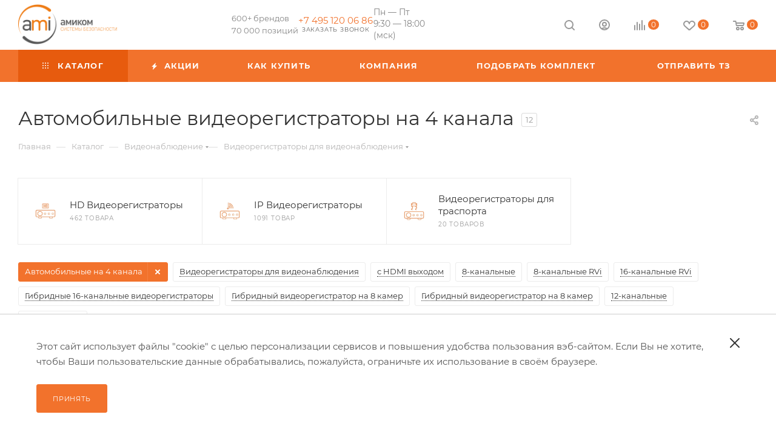

--- FILE ---
content_type: text/html; charset=UTF-8
request_url: https://www.ami-com.ru/catalog/videonablyudenie/videoregistratory-dlya-videonablyudeniya/t/avtomobilnye-na-4-kanala/
body_size: 82205
content:
<!DOCTYPE html>
<html xmlns="http://www.w3.org/1999/xhtml" xml:lang="ru" lang="ru"  >
<head><link rel="canonical" href="https://ami-com.ru/catalog/videonablyudenie/videoregistratory-dlya-videonablyudeniya/t/avtomobilnye-na-4-kanala/" />
	<title>Автомобильные видеорегистраторы на 4 канала — купить в Москве по низкой цене</title>
	<meta name="viewport" content="initial-scale=1.0, width=device-width, maximum-scale=1" />
	<meta name="HandheldFriendly" content="true" />
	<meta name="yes" content="yes" />
	<meta name="apple-mobile-web-app-status-bar-style" content="black" />
	<meta name="SKYPE_TOOLBAR" content="SKYPE_TOOLBAR_PARSER_COMPATIBLE" />
	<meta http-equiv="Content-Type" content="text/html; charset=UTF-8" />
<meta name="keywords" content="интернет-магазин, заказать, купить" />
<meta name="description" content="Автомобильные видеорегистраторы на 4 канала по низким ценам в интернет-магазине Ami-com 🚚 Быстрая доставка ⭐ В каталоге можно ознакомиться с ценами, фотографиями и подробными характеристиками на Автомобильные видеорегистраторы на 4 канала" />
<link href="/bitrix/css/aspro.max/notice.css?17593257553623"  rel="stylesheet" />
<link href="/bitrix/js/ui/design-tokens/dist/ui.design-tokens.css?175932574826358"  rel="stylesheet" />
<link href="/bitrix/js/ui/fonts/opensans/ui.font.opensans.css?17593257482555"  rel="stylesheet" />
<link href="/bitrix/js/main/popup/dist/main.popup.bundle.css?175932574929852"  rel="stylesheet" />
<link href="/bitrix/cache/css/s1/aspro_max_custom/page_694583b64fa874c6d9179950f4193582/page_694583b64fa874c6d9179950f4193582_v1.css?176418603374652"  rel="stylesheet" />
<link href="/bitrix/cache/css/s1/aspro_max_custom/default_05284b5e26d6072eaf33b907cada20ce/default_05284b5e26d6072eaf33b907cada20ce_v1.css?17641860339777"  rel="stylesheet" />
<link href="/bitrix/cache/css/s1/aspro_max_custom/template_08138f7d159ef234d0f7a6f041d8f58f/template_08138f7d159ef234d0f7a6f041d8f58f_v1.css?17641861031321144"  data-template-style="true" rel="stylesheet" />
<script>if(!window.BX)window.BX={};if(!window.BX.message)window.BX.message=function(mess){if(typeof mess==='object'){for(let i in mess) {BX.message[i]=mess[i];} return true;}};</script>
<script>(window.BX||top.BX).message({"JS_CORE_LOADING":"Загрузка...","JS_CORE_NO_DATA":"- Нет данных -","JS_CORE_WINDOW_CLOSE":"Закрыть","JS_CORE_WINDOW_EXPAND":"Развернуть","JS_CORE_WINDOW_NARROW":"Свернуть в окно","JS_CORE_WINDOW_SAVE":"Сохранить","JS_CORE_WINDOW_CANCEL":"Отменить","JS_CORE_WINDOW_CONTINUE":"Продолжить","JS_CORE_H":"ч","JS_CORE_M":"м","JS_CORE_S":"с","JSADM_AI_HIDE_EXTRA":"Скрыть лишние","JSADM_AI_ALL_NOTIF":"Показать все","JSADM_AUTH_REQ":"Требуется авторизация!","JS_CORE_WINDOW_AUTH":"Войти","JS_CORE_IMAGE_FULL":"Полный размер"});</script>
<script src="/bitrix/js/main/core/core.js?1759325749498410"></script>
<script>BX.Runtime.registerExtension({"name":"main.core","namespace":"BX","loaded":true});</script>
<script>BX.setJSList(["\/bitrix\/js\/main\/core\/core_ajax.js","\/bitrix\/js\/main\/core\/core_promise.js","\/bitrix\/js\/main\/polyfill\/promise\/js\/promise.js","\/bitrix\/js\/main\/loadext\/loadext.js","\/bitrix\/js\/main\/loadext\/extension.js","\/bitrix\/js\/main\/polyfill\/promise\/js\/promise.js","\/bitrix\/js\/main\/polyfill\/find\/js\/find.js","\/bitrix\/js\/main\/polyfill\/includes\/js\/includes.js","\/bitrix\/js\/main\/polyfill\/matches\/js\/matches.js","\/bitrix\/js\/ui\/polyfill\/closest\/js\/closest.js","\/bitrix\/js\/main\/polyfill\/fill\/main.polyfill.fill.js","\/bitrix\/js\/main\/polyfill\/find\/js\/find.js","\/bitrix\/js\/main\/polyfill\/matches\/js\/matches.js","\/bitrix\/js\/main\/polyfill\/core\/dist\/polyfill.bundle.js","\/bitrix\/js\/main\/core\/core.js","\/bitrix\/js\/main\/polyfill\/intersectionobserver\/js\/intersectionobserver.js","\/bitrix\/js\/main\/lazyload\/dist\/lazyload.bundle.js","\/bitrix\/js\/main\/polyfill\/core\/dist\/polyfill.bundle.js","\/bitrix\/js\/main\/parambag\/dist\/parambag.bundle.js"]);
</script>
<script>BX.Runtime.registerExtension({"name":"pull.protobuf","namespace":"BX","loaded":true});</script>
<script>BX.Runtime.registerExtension({"name":"rest.client","namespace":"window","loaded":true});</script>
<script>(window.BX||top.BX).message({"pull_server_enabled":"Y","pull_config_timestamp":1752735771,"pull_guest_mode":"N","pull_guest_user_id":0});(window.BX||top.BX).message({"PULL_OLD_REVISION":"Для продолжения корректной работы с сайтом необходимо перезагрузить страницу."});</script>
<script>BX.Runtime.registerExtension({"name":"pull.client","namespace":"BX","loaded":true});</script>
<script>BX.Runtime.registerExtension({"name":"pull","namespace":"window","loaded":true});</script>
<script>BX.Runtime.registerExtension({"name":"aspro_logo","namespace":"window","loaded":true});</script>
<script>(window.BX||top.BX).message({"NOTICE_ADDED2CART":"В корзине","NOTICE_CLOSE":"Закрыть","NOTICE_MORE":"и ещё #COUNT# #PRODUCTS#","NOTICE_PRODUCT0":"товаров","NOTICE_PRODUCT1":"товар","NOTICE_PRODUCT2":"товара","NOTICE_ADDED2DELAY":"В отложенных","NOTICE_ADDED2COMPARE":"В сравнении","NOTICE_ERROR":"Ошибка","NOTICE_REQUEST_ERROR":"Ошибка запроса","NOTICE_AUTHORIZED":"Вы успешно авторизовались","NOTICE_ADDED2FAVORITE":"В избранном","NOTICE_ADDED2SUBSCRIBE":"Вы подписались","NOTICE_REMOVED_FROM_COMPARE":"Удалено из сравнения","NOTICE_REMOVED_FROM_FAVORITE":"Удалено из избранного","NOTICE_REMOVED_FROM_SUBSCRIBE":"Удалено из подписки"});</script>
<script>BX.Runtime.registerExtension({"name":"aspro_notice","namespace":"window","loaded":true});</script>
<script>(window.BX||top.BX).message({"CT_BST_SEARCH_BUTTON2":"Найти","SEARCH_IN_SITE_FULL":"По всему сайту","SEARCH_IN_SITE":"Везде","SEARCH_IN_CATALOG_FULL":"По каталогу","SEARCH_IN_CATALOG":"Каталог"});</script>
<script>BX.Runtime.registerExtension({"name":"aspro_searchtitle","namespace":"window","loaded":true});</script>
<script>BX.Runtime.registerExtension({"name":"aspro_line_block","namespace":"window","loaded":true});</script>
<script>BX.Runtime.registerExtension({"name":"aspro_mega_menu","namespace":"window","loaded":true});</script>
<script>BX.Runtime.registerExtension({"name":"ui.design-tokens","namespace":"window","loaded":true});</script>
<script>BX.Runtime.registerExtension({"name":"ui.fonts.opensans","namespace":"window","loaded":true});</script>
<script>BX.Runtime.registerExtension({"name":"main.popup","namespace":"BX.Main","loaded":true});</script>
<script>BX.Runtime.registerExtension({"name":"popup","namespace":"window","loaded":true});</script>
<script type="extension/settings" data-extension="currency.currency-core">{"region":"ru"}</script>
<script>BX.Runtime.registerExtension({"name":"currency.currency-core","namespace":"BX.Currency","loaded":true});</script>
<script>BX.Runtime.registerExtension({"name":"currency","namespace":"window","loaded":true});</script>
<script>BX.Runtime.registerExtension({"name":"aspro_countdown","namespace":"window","loaded":true});</script>
<script>BX.Runtime.registerExtension({"name":"aspro_bonus_system","namespace":"window","loaded":true});</script>
<script>BX.Runtime.registerExtension({"name":"aspro_animation_ext","namespace":"window","loaded":true});</script>
<script>(window.BX||top.BX).message({"LANGUAGE_ID":"ru","FORMAT_DATE":"DD.MM.YYYY","FORMAT_DATETIME":"DD.MM.YYYY HH:MI:SS","COOKIE_PREFIX":"BITRIX_SM","SERVER_TZ_OFFSET":"10800","UTF_MODE":"Y","SITE_ID":"s1","SITE_DIR":"\/","USER_ID":"","SERVER_TIME":1764683577,"USER_TZ_OFFSET":0,"USER_TZ_AUTO":"Y","bitrix_sessid":"24dd05a692ccb2c0ecd12a71f14bd754"});</script>

<script src="/bitrix/js/pull/protobuf/protobuf.js?1759325748274055"></script>
<script src="/bitrix/js/pull/protobuf/model.js?175932574870928"></script>
<script src="/bitrix/js/rest/client/rest.client.js?175932574717414"></script>
<script src="/bitrix/js/pull/client/pull.client.js?175932574883600"></script>
<script src="/bitrix/js/main/ajax.js?175932574935509"></script>
<script src="/bitrix/js/aspro.max/notice.js?175932574728186"></script>
<script src="/bitrix/js/main/popup/dist/main.popup.bundle.js?1759325749117175"></script>
<script src="/bitrix/js/currency/currency-core/dist/currency-core.bundle.js?17593257488800"></script>
<script src="/bitrix/js/currency/core_currency.js?17593257481181"></script>
<script>BX.setJSList(["\/local\/templates\/aspro_max_custom\/components\/bitrix\/catalog\/main\/script.js","\/bitrix\/components\/aspro\/smartseo.tags\/templates\/.default\/script.js","\/local\/templates\/aspro_max_custom\/components\/bitrix\/catalog.smart.filter\/main_ajax\/script.js","\/local\/templates\/aspro_max_custom\/js\/jquery.history.js","\/local\/templates\/aspro_max_custom\/components\/bitrix\/news.list\/banners\/script.js","\/local\/templates\/aspro_max_custom\/ajax\/jquery.js","\/local\/templates\/aspro_max_custom\/ajax\/brandDownload.js","\/local\/templates\/aspro_max_custom\/ajax\/setCookie.js","\/local\/templates\/aspro_max_custom\/js\/lite.bootstrap.js","\/local\/templates\/aspro_max_custom\/js\/jquery.actual.min.js","\/local\/templates\/aspro_max_custom\/vendor\/js\/ripple.js","\/local\/templates\/aspro_max_custom\/js\/browser.js","\/local\/templates\/aspro_max_custom\/js\/jquery.uniform.min.js","\/local\/templates\/aspro_max_custom\/vendor\/js\/sticky-sidebar.js","\/local\/templates\/aspro_max_custom\/js\/jquery.validate.min.js","\/local\/templates\/aspro_max_custom\/js\/jquery.alphanumeric.js","\/local\/templates\/aspro_max_custom\/js\/jquery.cookie.js","\/local\/templates\/aspro_max_custom\/js\/mobile.js","\/local\/templates\/aspro_max_custom\/js\/main.js","\/local\/templates\/aspro_max_custom\/js\/blocks\/blocks.js","\/local\/templates\/aspro_max_custom\/js\/logo.min.js","\/local\/templates\/aspro_max_custom\/js\/autoload\/dropdown-product.js","\/local\/templates\/aspro_max_custom\/js\/autoload\/item-action.js","\/local\/templates\/aspro_max_custom\/js\/autoload\/select_offer_load.js","\/local\/templates\/aspro_max_custom\/components\/bitrix\/news.list\/events-list\/script.js","\/bitrix\/components\/bitrix\/search.title\/script.js","\/local\/templates\/aspro_max_custom\/components\/bitrix\/search.title\/mega_menu\/script.js","\/local\/templates\/aspro_max_custom\/js\/searchtitle.js","\/local\/templates\/aspro_max_custom\/components\/bitrix\/menu\/top_menu_custom\/script.js","\/local\/templates\/aspro_max_custom\/js\/mega_menu.js","\/local\/templates\/aspro_max_custom\/components\/bitrix\/menu\/top\/script.js","\/local\/templates\/aspro_max_custom\/components\/bitrix\/menu\/bottom_custom\/script.js","\/local\/templates\/aspro_max_custom\/components\/bitrix\/search.title\/fixed\/script.js","\/local\/templates\/aspro_max_custom\/js\/custom.js","\/local\/templates\/aspro_max_custom\/components\/bitrix\/catalog.section\/catalog_block\/script.js","\/local\/templates\/aspro_max_custom\/js\/countdown.js"]);</script>
<script>BX.setCSSList(["\/local\/templates\/aspro_max_custom\/components\/bitrix\/catalog\/main\/style.css","\/local\/templates\/aspro_max_custom\/components\/bitrix\/catalog.smart.filter\/main_ajax\/style.css","\/local\/templates\/aspro_max_custom\/css\/left_block_main_page.css","\/bitrix\/components\/aspro\/smartseo.content\/templates\/.default\/style.css","\/local\/templates\/aspro_max_custom\/css\/fonts\/montserrat\/css\/montserrat.min.css","\/local\/templates\/aspro_max_custom\/css\/blocks\/dark-light-theme.css","\/local\/templates\/aspro_max_custom\/css\/colored.css","\/local\/templates\/aspro_max_custom\/css\/lite.bootstrap.css","\/local\/templates\/aspro_max_custom\/css\/styles.css","\/local\/templates\/aspro_max_custom\/css\/blocks\/blocks.css","\/local\/templates\/aspro_max_custom\/css\/blocks\/common.blocks\/counter-state\/counter-state.css","\/local\/templates\/aspro_max_custom\/css\/menu.css","\/local\/templates\/aspro_max_custom\/css\/catalog.css","\/local\/templates\/aspro_max_custom\/vendor\/css\/ripple.css","\/local\/templates\/aspro_max_custom\/css\/stores.css","\/local\/templates\/aspro_max_custom\/css\/yandex_map.css","\/local\/templates\/aspro_max_custom\/css\/header_fixed.css","\/local\/templates\/aspro_max_custom\/ajax\/ajax.css","\/local\/templates\/aspro_max_custom\/components\/bitrix\/news.list\/events-list\/style.css","\/local\/templates\/aspro_max_custom\/css\/searchtitle.css","\/local\/templates\/aspro_max_custom\/css\/blocks\/line-block.min.css","\/local\/templates\/aspro_max_custom\/components\/bitrix\/menu\/top_menu_custom\/style.css","\/local\/templates\/aspro_max_custom\/css\/mega_menu.css","\/local\/templates\/aspro_max_custom\/components\/bitrix\/menu\/top\/style.css","\/local\/templates\/aspro_max_custom\/components\/bitrix\/breadcrumb\/main\/style.css","\/local\/templates\/aspro_max_custom\/css\/footer.css","\/local\/templates\/aspro_max_custom\/components\/bitrix\/menu\/bottom2_custom\/style.css","\/local\/templates\/aspro_max_custom\/components\/bitrix\/menu\/bottom_custom\/style.css","\/bitrix\/components\/aspro\/marketing.popup\/templates\/max\/style.css","\/local\/templates\/aspro_max_custom\/styles.css","\/local\/templates\/aspro_max_custom\/template_styles.css","\/local\/templates\/aspro_max_custom\/css\/header.css","\/local\/templates\/aspro_max_custom\/css\/media.css","\/local\/templates\/aspro_max_custom\/css\/h1-normal.css","\/local\/templates\/aspro_max_custom\/themes\/3\/theme.css","\/local\/templates\/aspro_max_custom\/css\/widths\/width-3.css","\/local\/templates\/aspro_max_custom\/css\/fonts\/font-10.css","\/local\/templates\/aspro_max_custom\/css\/custom.css","\/local\/templates\/aspro_max_custom\/components\/bitrix\/catalog.section\/catalog_block\/style.css","\/local\/templates\/aspro_max_custom\/css\/bonus-system.min.css","\/local\/templates\/aspro_max_custom\/css\/animation\/animation_ext.css"]);</script>
<script>
					(function () {
						"use strict";
						var counter = function ()
						{
							var cookie = (function (name) {
								var parts = ("; " + document.cookie).split("; " + name + "=");
								if (parts.length == 2) {
									try {return JSON.parse(decodeURIComponent(parts.pop().split(";").shift()));}
									catch (e) {}
								}
							})("BITRIX_CONVERSION_CONTEXT_s1");
							if (cookie && cookie.EXPIRE >= BX.message("SERVER_TIME"))
								return;
							var request = new XMLHttpRequest();
							request.open("POST", "/bitrix/tools/conversion/ajax_counter.php", true);
							request.setRequestHeader("Content-type", "application/x-www-form-urlencoded");
							request.send(
								"SITE_ID="+encodeURIComponent("s1")+
								"&sessid="+encodeURIComponent(BX.bitrix_sessid())+
								"&HTTP_REFERER="+encodeURIComponent(document.referrer)
							);
						};
						if (window.frameRequestStart === true)
							BX.addCustomEvent("onFrameDataReceived", counter);
						else
							BX.ready(counter);
					})();
				</script>
<script>BX.message({'PORTAL_WIZARD_NAME':'Аспро: Максимум - интернет-магазин','PORTAL_WIZARD_DESC':'Аспро: Максимум - интернет магазин с поддержкой современных технологий: BigData, композитный сайт, фасетный поиск, адаптивная верстка','ASPRO_MAX_MOD_INST_OK':'Поздравляем, модуль «Аспро: Максимум - интернет-магазин» успешно установлен!<br />\nДля установки готового сайта, пожалуйста перейдите <a href=\'/bitrix/admin/wizard_list.php?lang=ru\'>в список мастеров<\/a> <br />и выберите пункт «Установить» в меню мастера aspro:max','ASPRO_MAX_MOD_UNINST_OK':'Удаление модуля успешно завершено','ASPRO_MAX_SCOM_INSTALL_NAME':'Аспро: Максимум - интернет-магазин','ASPRO_MAX_SCOM_INSTALL_DESCRIPTION':'Мастер создания интернет-магазина «Аспро: Максимум - интернет-магазин»','ASPRO_MAX_SCOM_INSTALL_TITLE':'Установка модуля \"Аспро: Максимум\"','ASPRO_MAX_SCOM_UNINSTALL_TITLE':'Удаление модуля \"Аспро: Максимум\"','ASPRO_MAX_SPER_PARTNER':'Аспро','ASPRO_MAX_PARTNER_URI':'http://www.aspro.ru','OPEN_WIZARDS_LIST':'Открыть список мастеров','ASPRO_MAX_INSTALL_SITE':'Установить готовый сайт','PHONE':'Телефон','FAST_VIEW':'Быстрый просмотр','TABLES_SIZE_TITLE':'Подбор размера','SOCIAL':'Социальные сети','DESCRIPTION':'Описание магазина','ITEMS':'Товары','LOGO':'Логотип','REGISTER_INCLUDE_AREA':'Текст о регистрации','AUTH_INCLUDE_AREA':'Текст об авторизации','FRONT_IMG':'Изображение компании','EMPTY_CART':'пуста','CATALOG_VIEW_MORE':'... Показать все','CATALOG_VIEW_LESS':'... Свернуть','JS_REQUIRED':'Заполните это поле','JS_FORMAT':'Неверный формат','JS_FILE_EXT':'Недопустимое расширение файла','JS_PASSWORD_COPY':'Пароли не совпадают','JS_PASSWORD_LENGTH':'Минимум 6 символов','JS_ERROR':'Неверно заполнено поле','JS_FILE_SIZE':'Максимальный размер 5мб','JS_FILE_BUTTON_NAME':'Выберите файл','JS_FILE_DEFAULT':'Прикрепите файл','JS_DATE':'Некорректная дата','JS_DATETIME':'Некорректная дата/время','JS_REQUIRED_LICENSES':'Согласитесь с условиями','JS_REQUIRED_OFFER':'Согласитесь с офертой','LICENSE_PROP':'Согласие на обработку персональных данных','LOGIN_LEN':'Введите минимум {0} символа','FANCY_CLOSE':'Закрыть','FANCY_NEXT':'Следующий','FANCY_PREV':'Предыдущий','TOP_AUTH_REGISTER':'Регистрация','CALLBACK':'Заказать звонок','ASK':'Задать вопрос','REVIEW':'Оставить отзыв','S_CALLBACK':'Заказать звонок','UNTIL_AKC':'До конца акции','TITLE_QUANTITY_BLOCK':'Остаток','TITLE_QUANTITY':'шт','TOTAL_SUMM_ITEM':'Общая стоимость ','SUBSCRIBE_SUCCESS':'Вы успешно подписались','RECAPTCHA_TEXT':'Подтвердите, что вы не робот','JS_RECAPTCHA_ERROR':'Пройдите проверку','COUNTDOWN_SEC':'сек','COUNTDOWN_MIN':'мин','COUNTDOWN_HOUR':'час','COUNTDOWN_DAY0':'дн','COUNTDOWN_DAY1':'дн','COUNTDOWN_DAY2':'дн','COUNTDOWN_WEAK0':'Недель','COUNTDOWN_WEAK1':'Неделя','COUNTDOWN_WEAK2':'Недели','COUNTDOWN_MONTH0':'Месяцев','COUNTDOWN_MONTH1':'Месяц','COUNTDOWN_MONTH2':'Месяца','COUNTDOWN_YEAR0':'Лет','COUNTDOWN_YEAR1':'Год','COUNTDOWN_YEAR2':'Года','COUNTDOWN_COMPACT_SEC':'с','COUNTDOWN_COMPACT_MIN':'м','COUNTDOWN_COMPACT_HOUR':'ч','COUNTDOWN_COMPACT_DAY':'д','COUNTDOWN_COMPACT_WEAK':'н','COUNTDOWN_COMPACT_MONTH':'м','COUNTDOWN_COMPACT_YEAR0':'л','COUNTDOWN_COMPACT_YEAR1':'г','CATALOG_PARTIAL_BASKET_PROPERTIES_ERROR':'Заполнены не все свойства у добавляемого товара','CATALOG_EMPTY_BASKET_PROPERTIES_ERROR':'Выберите свойства товара, добавляемые в корзину в параметрах компонента','CATALOG_ELEMENT_NOT_FOUND':'Элемент не найден','ERROR_ADD2BASKET':'Ошибка добавления товара в корзину','CATALOG_SUCCESSFUL_ADD_TO_BASKET':'Успешное добавление товара в корзину','ERROR_BASKET_TITLE':'Ошибка корзины','ERROR_BASKET_PROP_TITLE':'Выберите свойства, добавляемые в корзину','ERROR_BASKET_BUTTON':'Выбрать','BASKET_TOP':'Корзина в шапке','ERROR_ADD_DELAY_ITEM':'Ошибка отложенной корзины','VIEWED_TITLE':'Ранее вы смотрели','VIEWED_BEFORE':'Ранее вы смотрели','BEST_TITLE':'Лучшие предложения','CT_BST_SEARCH_BUTTON':'Поиск','CT_BST_SEARCH2_BUTTON':'Найти','BASKET_PRINT_BUTTON':'Распечатать','BASKET_CLEAR_ALL_BUTTON':'Очистить','BASKET_QUICK_ORDER_BUTTON':'Быстрый заказ','BASKET_CONTINUE_BUTTON':'Продолжить покупки','BASKET_ORDER_BUTTON':'Оформить заказ','SHARE_BUTTON':'Поделиться','BASKET_CHANGE_TITLE':'Ваш заказ','BASKET_CHANGE_LINK':'Изменить','MORE_INFO_SKU':'Купить','FROM':'от','BEFORE':'до','TITLE_BLOCK_VIEWED_NAME':'Ранее вы смотрели','T_BASKET':'Корзина','FILTER_EXPAND_VALUES':'Показать все','FILTER_HIDE_VALUES':'Свернуть','FULL_ORDER':'Полный заказ','CUSTOM_COLOR_CHOOSE':'Выбрать','CUSTOM_COLOR_CANCEL':'Отмена','S_MOBILE_MENU':'Меню','MAX_T_MENU_BACK':'Назад','MAX_T_MENU_CALLBACK':'Обратная связь','MAX_T_MENU_CONTACTS_TITLE':'Будьте на связи','SEARCH_TITLE':'Поиск','SOCIAL_TITLE':'Оставайтесь на связи','HEADER_SCHEDULE':'Время работы','SEO_TEXT':'SEO описание','COMPANY_IMG':'Картинка компании','COMPANY_TEXT':'Описание компании','CONFIG_SAVE_SUCCESS':'Настройки сохранены','CONFIG_SAVE_FAIL':'Ошибка сохранения настроек','ITEM_ECONOMY':'Экономия','ITEM_ARTICLE':'Артикул: ','JS_FORMAT_ORDER':'имеет неверный формат','JS_BASKET_COUNT_TITLE':'В корзине товаров на SUMM','POPUP_VIDEO':'Видео','POPUP_GIFT_TEXT':'Нашли что-то особенное? Намекните другу о подарке!','ORDER_FIO_LABEL':'Ф.И.О.','ORDER_PHONE_LABEL':'Телефон','ORDER_REGISTER_BUTTON':'Регистрация','PRICES_TYPE':'Варианты цен','FILTER_HELPER_VALUES':' знач.','SHOW_MORE_SCU_MAIN':'Еще #COUNT#','SHOW_MORE_SCU_1':'предложение','SHOW_MORE_SCU_2':'предложения','SHOW_MORE_SCU_3':'предложений','PARENT_ITEM_NOT_FOUND':'Не найден основной товар для услуги в корзине. Обновите страницу и попробуйте снова.','INVALID_NUMBER':'Неверный номер','INVALID_COUNTRY_CODE':'Неверный код страны','TOO_SHORT':'Номер слишком короткий','TOO_LONG':'Номер слишком длинный','FORM_REQUIRED_FIELDS':'обязательные поля','CALLBACK_HEADER':'Заказать звонок'})</script>
<link href="/local/templates/aspro_max_custom/css/critical.css?176418601933" data-skip-moving="true" rel="stylesheet">
<meta name="theme-color" content="#f2722c">
<style>:root{--theme-base-color: #f2722c;--theme-base-opacity-color: #f2722c1a;--theme-base-color-hue:21;--theme-base-color-saturation:88%;--theme-base-color-lightness:56%;}</style>
<style>html {--theme-page-width: 1348px;--theme-page-width-padding: 30px}</style>
<script src="/local/templates/aspro_max_custom/js/observer.js" async defer></script>
<script data-skip-moving="true">window.lazySizesConfig = window.lazySizesConfig || {};lazySizesConfig.loadMode = 1;lazySizesConfig.expand = 200;lazySizesConfig.expFactor = 1;lazySizesConfig.hFac = 0.1;window.lazySizesConfig.loadHidden = false;window.lazySizesConfig.lazyClass = "lazy";</script>
<script src="/local/templates/aspro_max_custom/js/ls.unveilhooks.min.js" data-skip-moving="true" defer></script>
<script src="/local/templates/aspro_max_custom/js/lazysizes.min.js" data-skip-moving="true" defer></script>
<link href="/local/templates/aspro_max_custom/css/print.css?176418602323591" data-template-style="true" rel="stylesheet" media="print">
					<script data-skip-moving="true" src="/bitrix/js/main/jquery/jquery-3.6.0.min.js"></script>
					<script data-skip-moving="true" src="/local/templates/aspro_max_custom/js/speed.min.js?=1764186088"></script>
<link rel="shortcut icon" href="/favicon.svg" type="image/svg+xml" />
<link rel="apple-touch-icon" sizes="180x180" href="/upload/CMax/b81/42co4m4taqa432lry11mpa4e4gag9pfx.svg" />
<meta property="og:image" content="https://www.ami-com.ru/upload/iblock/376/89b5lw501hnm5ifxch7gta2u7cs479oz.jpg" />
<link rel="image_src" href="https://www.ami-com.ru/upload/iblock/376/89b5lw501hnm5ifxch7gta2u7cs479oz.jpg"  />
<meta property="og:title" content="Автомобильные видеорегистраторы на 4 канала — купить в Москве по низкой цене" />
<meta property="og:description" content="Автомобильные видеорегистраторы на 4 канала по низким ценам в интернет-магазине Ami-com 🚚 Быстрая доставка ⭐ В каталоге можно ознакомиться с ценами, фотографиями и подробными характеристиками на Автомобильные видеорегистраторы на 4 канала" />
<meta property="og:url" content="https://www.ami-com.ru/catalog/videonablyudenie/videoregistratory-dlya-videonablyudeniya/t/avtomobilnye-na-4-kanala/" />
<meta property="og:type" content="website" />
<script src="/local/templates/aspro_max_custom/js/fetch/bottom_panel.js?1764186090771" defer=""></script>

<script  src="/bitrix/cache/js/s1/aspro_max_custom/template_e7c394b9efe09ef3c473530fb1347751/template_e7c394b9efe09ef3c473530fb1347751_v1.js?1764186104919999"></script>
<script  src="/bitrix/cache/js/s1/aspro_max_custom/page_1d4646ac25bd98f9c4a8b7254d839f34/page_1d4646ac25bd98f9c4a8b7254d839f34_v1.js?176418608289661"></script>
<script  src="/bitrix/cache/js/s1/aspro_max_custom/default_f4beaf2ff44bef2ccbee593c85b9de2f/default_f4beaf2ff44bef2ccbee593c85b9de2f_v1.js?17641860786180"></script>
<script>var _ba = _ba || []; _ba.push(["aid", "f91fb20d436598e9787743719be502be"]); _ba.push(["host", "www.ami-com.ru"]); (function() {var ba = document.createElement("script"); ba.type = "text/javascript"; ba.async = true;ba.src = (document.location.protocol == "https:" ? "https://" : "http://") + "bitrix.info/ba.js";var s = document.getElementsByTagName("script")[0];s.parentNode.insertBefore(ba, s);})();</script>

						<style>html {--theme-items-gap:32px;--fixed-header:80px;}</style>	</head>
<body class=" site_s1  fill_bg_n catalog-delayed-btn-Y theme-light" id="main" data-site="/">
		
	<div id="panel"></div>
	
				<!--'start_frame_cache_basketitems-component-block'-->												<div id="ajax_basket"></div>
					<!--'end_frame_cache_basketitems-component-block'-->								<div class="cd-modal-bg"></div>
		<script data-skip-moving="true">var solutionName = 'arMaxOptions';</script>
		<script src="/local/templates/aspro_max_custom/js/setTheme.php?site_id=s1&site_dir=/" data-skip-moving="true"></script>
		<script>window.onload=function(){window.basketJSParams = window.basketJSParams || [];}
		BX.message({'MIN_ORDER_PRICE_TEXT':'<b>','LICENSES_TEXT':'Подтверждаю согласие с <a href=\"/privacy/\" target=\"_blank\">политикой конфиденциальности<\/a> и <a href=\"/policy/\" target=\"_blank\">обработкой персональных данных<\/a>','OFFER_TEXT':'Согласен с <a href=\"/include/offer_detail.php\" target=\"_blank\">публичной офертой<\/a>'});
		arAsproOptions.PAGES.FRONT_PAGE = window[solutionName].PAGES.FRONT_PAGE = "";arAsproOptions.PAGES.BASKET_PAGE = window[solutionName].PAGES.BASKET_PAGE = "";arAsproOptions.PAGES.ORDER_PAGE = window[solutionName].PAGES.ORDER_PAGE = "";arAsproOptions.PAGES.PERSONAL_PAGE = window[solutionName].PAGES.PERSONAL_PAGE = "";arAsproOptions.PAGES.CATALOG_PAGE = window[solutionName].PAGES.CATALOG_PAGE = "1";</script>
	
		<div class="wrapper1  header_bgcolored long_header colored_header with_left_block  catalog_page basket_normal basket_fill_WHITE side_LEFT block_side_NORMAL catalog_icons_N banner_auto with_fast_view mheader-v1 header-vcustom header-font-lower_N regions_N title_position_LEFT footer-vcustom front-vindex1 mfixed_Y mfixed_view_always title-v3 lazy_Y with_phones compact-catalog dark-hover-overlay normal-catalog-img landing-normal big-banners-mobile-slider bottom-icons-panel-N compact-breadcrumbs-N catalog-delayed-btn-Y  ">

<div class="mega_fixed_menu scrollblock">
	<div class="maxwidth-theme">
		<svg class="svg svg-close" width="14" height="14" viewBox="0 0 14 14">
		  <path data-name="Rounded Rectangle 568 copy 16" d="M1009.4,953l5.32,5.315a0.987,0.987,0,0,1,0,1.4,1,1,0,0,1-1.41,0L1008,954.4l-5.32,5.315a0.991,0.991,0,0,1-1.4-1.4L1006.6,953l-5.32-5.315a0.991,0.991,0,0,1,1.4-1.4l5.32,5.315,5.31-5.315a1,1,0,0,1,1.41,0,0.987,0.987,0,0,1,0,1.4Z" transform="translate(-1001 -946)"></path>
		</svg>
		<i class="svg svg-close mask arrow"></i>
		<div class="row">
			<div class="col-md-9">
				<div class="left_menu_block">
					<div class="logo_block flexbox flexbox--row align-items-normal">
						<div class="logo">
							<a href="/"><img src="/upload/CMax/5c5/601bgagqpjf49c5veslfjd4a23rka44k.png" alt="Амиком" title="Амиком" data-src="" /></a>						</div>
						<div class="top-description addr">
							<div class="slogan-container">
    <span class="slogan-text">600+ брендов</span>
    <span class="slogan-text">70 000 позиций</span>
</div>						</div>
					</div>
					<div class="search_block">
						<div class="search_wrap">
							<div class="search-block">
									<div class="search-wrapper">
		<div id="title-search_mega_menu">
			<form action="/catalog/" class="search search--hastype">
				<div class="search-input-div">
					<input class="search-input" id="title-search-input_mega_menu" type="text" name="q" value="" placeholder="Поиск" size="20" maxlength="50" autocomplete="off" />
				</div>
				<div class="search-button-div">
					<button class="btn btn-search" type="submit" name="s" value="Найти"><i class="svg search2  inline " aria-hidden="true"><svg width="17" height="17" ><use xlink:href="/local/templates/aspro_max_custom/images/svg/header_icons_srite.svg#search"></use></svg></i></button>
											<div class="dropdown-select searchtype">
							<input type="hidden" name="type" value="catalog" />
							<div class="dropdown-select__title darken font_xs">
								<span>Каталог</span>
								<i class="svg  svg-inline-search-down" aria-hidden="true" ><svg xmlns="http://www.w3.org/2000/svg" width="5" height="3" viewBox="0 0 5 3"><path class="cls-1" d="M250,80h5l-2.5,3Z" transform="translate(-250 -80)"/></svg></i>							</div>
							<div class="dropdown-select__list dropdown-menu-wrapper" role="menu">
								<!--noindex-->
								<div class="dropdown-menu-inner rounded3">
									<div class="dropdown-select__list-item font_xs">
										<span class="dropdown-select__list-link darken" data-type="all">
											<span>По всему сайту</span>
										</span>
									</div>
									<div class="dropdown-select__list-item font_xs">
										<span class="dropdown-select__list-link dropdown-select__list-link--current" data-type="catalog">
											<span>По каталогу</span>
										</span>
									</div>
								</div>
								<!--/noindex-->
							</div>
						</div>
					<span class="close-block inline-search-hide"><span class="svg svg-close close-icons"></span></span>
				</div>
			</form>
		</div>
	</div>
<script>
	var jsControl = new JCTitleSearch3({
		//'WAIT_IMAGE': '/bitrix/themes/.default/images/wait.gif',
		'AJAX_PAGE' : '/catalog/videonablyudenie/videoregistratory-dlya-videonablyudeniya/t/avtomobilnye-na-4-kanala/',
		'CONTAINER_ID': 'title-search_mega_menu',
		'INPUT_ID': 'title-search-input_mega_menu',
		'INPUT_ID_TMP': 'title-search-input_mega_menu',
		'MIN_QUERY_LEN': 2
	});
</script>							</div>
						</div>
					</div>
										<!-- noindex -->

	<div class="burger_menu_wrapper">
		
			<div class="top_link_wrapper">
				<div class="menu-item dropdown catalog wide_menu   active">
					<div class="wrap">
						<a class="dropdown-toggle" href="/catalog/">
							<div class="link-title color-theme-hover">
																	<i class="svg inline  svg-inline-icon_catalog" aria-hidden="true" ><svg xmlns="http://www.w3.org/2000/svg" width="10" height="10" viewBox="0 0 10 10"><path  data-name="Rounded Rectangle 969 copy 7" class="cls-1" d="M644,76a1,1,0,1,1-1,1A1,1,0,0,1,644,76Zm4,0a1,1,0,1,1-1,1A1,1,0,0,1,648,76Zm4,0a1,1,0,1,1-1,1A1,1,0,0,1,652,76Zm-8,4a1,1,0,1,1-1,1A1,1,0,0,1,644,80Zm4,0a1,1,0,1,1-1,1A1,1,0,0,1,648,80Zm4,0a1,1,0,1,1-1,1A1,1,0,0,1,652,80Zm-8,4a1,1,0,1,1-1,1A1,1,0,0,1,644,84Zm4,0a1,1,0,1,1-1,1A1,1,0,0,1,648,84Zm4,0a1,1,0,1,1-1,1A1,1,0,0,1,652,84Z" transform="translate(-643 -76)"/></svg></i>																Каталог							</div>
						</a>
					</div>
				</div>
			</div>
		<div class="bottom_links_wrapper row">
								<div class="menu-item col-md-4 unvisible    ">
					<div class="wrap">
													<a class="" href="/news/promo/">
								<div class="link-title color-theme-hover">
																			<i class="svg inline  svg-inline-icon_discount" aria-hidden="true" ><svg xmlns="http://www.w3.org/2000/svg" width="9" height="12" viewBox="0 0 9 12"><path  data-name="Shape 943 copy 12" class="cls-1" d="M710,75l-7,7h3l-1,5,7-7h-3Z" transform="translate(-703 -75)"/></svg></i>																		Акции								</div>
							</a>
																	</div>
				</div>
								<div class="menu-item col-md-4 unvisible dropdown   ">
					<div class="wrap">
													<a class="dropdown-toggle" href="/help/">
								<div class="link-title color-theme-hover">
																		Как купить								</div>
							</a>
																			<span class="tail"></span>
							<div class="burger-dropdown-menu">
								<div class="menu-wrapper" >
									
																														<div class="  ">
																						<a href="/delivery/" class="color-theme-hover" title="Доставка">
												<span class="name option-font-bold">Доставка</span>
											</a>
																					</div>
																														<div class="  ">
																						<a href="/warranty/" class="color-theme-hover" title="Гарантия">
												<span class="name option-font-bold">Гарантия</span>
											</a>
																					</div>
																														<div class="  ">
																						<a href="/purchase-returns/" class="color-theme-hover" title="Возврат и обмен">
												<span class="name option-font-bold">Возврат и обмен</span>
											</a>
																					</div>
																														<div class="  ">
																						<a href="/prices/" class="color-theme-hover" title="Прайсы">
												<span class="name option-font-bold">Прайсы</span>
											</a>
																					</div>
																	</div>
							</div>
											</div>
				</div>
								<div class="menu-item col-md-4 unvisible dropdown   ">
					<div class="wrap">
													<a class="dropdown-toggle" href="/about/">
								<div class="link-title color-theme-hover">
																		Компания								</div>
							</a>
																			<span class="tail"></span>
							<div class="burger-dropdown-menu">
								<div class="menu-wrapper" >
									
																														<div class="  ">
																						<a href="/about/" class="color-theme-hover" title="О компании">
												<span class="name option-font-bold">О компании</span>
											</a>
																					</div>
																														<div class="  ">
																						<a href="/news/" class="color-theme-hover" title="Новости">
												<span class="name option-font-bold">Новости</span>
											</a>
																					</div>
																														<div class="  ">
																						<a href="/partnership/" class="color-theme-hover" title="Стать партнёром">
												<span class="name option-font-bold">Стать партнёром</span>
											</a>
																					</div>
																														<div class="  ">
																						<a href="/vacancy/" class="color-theme-hover" title="Вакансии">
												<span class="name option-font-bold">Вакансии</span>
											</a>
																					</div>
																														<div class="  ">
																						<a href="/support/" class="color-theme-hover" title="Техподдержка">
												<span class="name option-font-bold">Техподдержка</span>
											</a>
																					</div>
																														<div class="  ">
																						<a href="/contacts/" class="color-theme-hover" title="Контакты">
												<span class="name option-font-bold">Контакты</span>
											</a>
																					</div>
																	</div>
							</div>
											</div>
				</div>
								<div class="menu-item col-md-4 unvisible    ">
					<div class="wrap">
													<a class="" href="/select-complect/">
								<div class="link-title color-theme-hover">
																		Подобрать комплект								</div>
							</a>
																	</div>
				</div>
								<div class="menu-item col-md-4 unvisible    ">
					<div class="wrap">
													<a class="dark-color animate-load has-ripple" data-event="jqm" data-param-form_id="TZ_FORM" data-name="send_tz">
								<div class="link-title color-theme-hover">Отправить ТЗ</div>
							</a>
																	</div>
				</div>
					</div>
	</div>
					<!-- /noindex -->
														</div>
			</div>
			<div class="col-md-3">
				<div class="right_menu_block">
					<div class="contact_wrap">
						<div class="info">
							<div class="phone blocks">
								<div class="">
								<a class="phone-header" href="tel:+74951200686">+7 495 120 06 86</a>																	</div>
								<div class="callback_wrap">
									<span class="callback-block animate-load font_upper colored" data-event="jqm" data-param-form_id="CALLBACK" data-name="callback">Заказать звонок</span>
								</div>
							</div>
							<div class="question_button_wrapper">
								<span class="btn btn-lg btn-transparent-border-color btn-wide animate-load colored_theme_hover_bg-el" data-event="jqm" data-param-form_id="ASK" data-name="ask">
									Задать вопрос								</span>
							</div>
							<div class="person_wrap">
		<!--'start_frame_cache_header-auth-block1'-->			<!-- noindex --><div class="auth_wr_inner "><a rel="nofollow" title="Мой кабинет" class="personal-link dark-color animate-load" data-event="jqm" data-param-backurl="%2Fcatalog%2Fvideonablyudenie%2Fvideoregistratory-dlya-videonablyudeniya%2Ffilter%2Fkol_vo_kanalov-is-f84ad418-41fb-11e6-80c5-0cc47a7821bb%2Fmesto_ustanovki_registratora-is-410af4f4-9c4a-11eb-9123-00155d640301%2Fapply%2F" data-param-type="auth" data-name="auth" href="/personal/"><i class="svg svg-inline-cabinet big inline " aria-hidden="true"><svg width="18" height="18" ><use xlink:href="/local/templates/aspro_max_custom/images/svg/header_icons_srite.svg#user"></use></svg></i><span class="wrap"><span class="name">Войти</span></span></a></div><!-- /noindex -->		<!--'end_frame_cache_header-auth-block1'-->
			<!--'start_frame_cache_mobile-basket-with-compare-block1'-->		<!-- noindex -->
					<div class="menu middle">
				<ul>
											<li class="counters">
							<a rel="nofollow" class="dark-color basket-link basket ready " href="/basket/">
								<i class="svg  svg-inline-basket" aria-hidden="true" ><svg class="" width="19" height="16" viewBox="0 0 19 16"><path data-name="Ellipse 2 copy 9" class="cls-1" d="M956.047,952.005l-0.939,1.009-11.394-.008-0.952-1-0.953-6h-2.857a0.862,0.862,0,0,1-.952-1,1.025,1.025,0,0,1,1.164-1h2.327c0.3,0,.6.006,0.6,0.006a1.208,1.208,0,0,1,1.336.918L943.817,947h12.23L957,948v1Zm-11.916-3,0.349,2h10.007l0.593-2Zm1.863,5a3,3,0,1,1-3,3A3,3,0,0,1,945.994,954.005ZM946,958a1,1,0,1,0-1-1A1,1,0,0,0,946,958Zm7.011-4a3,3,0,1,1-3,3A3,3,0,0,1,953.011,954.005ZM953,958a1,1,0,1,0-1-1A1,1,0,0,0,953,958Z" transform="translate(-938 -944)"></path></svg></i>								<span>Корзина<span class="count empted">0</span></span>
							</a>
						</li>
																<li class="counters">
							<a rel="nofollow" 
								class="dark-color basket-link delay ready " 
								href="/personal/favorite/"
							>
								<i class="svg  svg-inline-basket" aria-hidden="true" ><svg xmlns="http://www.w3.org/2000/svg" width="16" height="13" viewBox="0 0 16 13"><defs><style>.clsw-1{fill:#fff;fill-rule:evenodd;}</style></defs><path class="clsw-1" d="M506.755,141.6l0,0.019s-4.185,3.734-5.556,4.973a0.376,0.376,0,0,1-.076.056,1.838,1.838,0,0,1-1.126.357,1.794,1.794,0,0,1-1.166-.4,0.473,0.473,0,0,1-.1-0.076c-1.427-1.287-5.459-4.878-5.459-4.878l0-.019A4.494,4.494,0,1,1,500,135.7,4.492,4.492,0,1,1,506.755,141.6Zm-3.251-5.61A2.565,2.565,0,0,0,501,138h0a1,1,0,1,1-2,0h0a2.565,2.565,0,0,0-2.506-2,2.5,2.5,0,0,0-1.777,4.264l-0.013.019L500,145.1l5.179-4.749c0.042-.039.086-0.075,0.126-0.117l0.052-.047-0.006-.008A2.494,2.494,0,0,0,503.5,135.993Z" transform="translate(-492 -134)"/></svg></i>								<span>Избранные товары<span class="count js-count empted">0</span></span>
							</a>
						</li>
									</ul>
			</div>
							<div class="menu middle">
				<ul>
					<li class="counters">
						<a rel="nofollow" class="dark-color basket-link compare ready " href="/catalog/compare.php">
							<i class="svg inline  svg-inline-compare " aria-hidden="true" ><svg xmlns="http://www.w3.org/2000/svg" width="18" height="17" viewBox="0 0 18 17"><defs><style>.cls-1{fill:#333;fill-rule:evenodd;}</style></defs><path  data-name="Rounded Rectangle 865" class="cls-1" d="M597,78a1,1,0,0,1,1,1v9a1,1,0,0,1-2,0V79A1,1,0,0,1,597,78Zm4-6a1,1,0,0,1,1,1V88a1,1,0,0,1-2,0V73A1,1,0,0,1,601,72Zm4,8a1,1,0,0,1,1,1v7a1,1,0,0,1-2,0V81A1,1,0,0,1,605,80Zm-12-5a1,1,0,0,1,1,1V88a1,1,0,0,1-2,0V76A1,1,0,0,1,593,75Zm-4,5a1,1,0,0,1,1,1v7a1,1,0,0,1-2,0V81A1,1,0,0,1,589,80Z" transform="translate(-588 -72)"/></svg>
</i>							<span>Сравнение товаров<span class="count empted">0</span></span>
						</a>
					</li>
				</ul>
			</div>
				<!-- /noindex -->
		<!--'end_frame_cache_mobile-basket-with-compare-block1'-->								</div>
						</div>
					</div>
					<div class="footer_wrap">
						<div class="email blocks color-theme-hover">
							<i class="svg inline  svg-inline-email" aria-hidden="true">
								<svg xmlns="http://www.w3.org/2000/svg" width="11" height="9" viewBox="0 0 11 9">
									<path data-name="Rectangle 583 copy 16" class="cls-1" d="M367,142h-7a2,2,0,0,1-2-2v-5a2,2,0,0,1,2-2h7a2,2,0,0,1,2,2v5A2,2,0,0,1,367,142Zm0-2v-3.039L364,139h-1l-3-2.036V140h7Zm-6.634-5,3.145,2.079L366.634,135h-6.268Z" transform="translate(-358 -133)"></path>
								</svg>
							</i>
							<a href="mailto:sale@ami-com.ru" target="_blank">sale@ami-com.ru</a>						</div>
						<div class="address blocks">
							<i class="svg inline  svg-inline-addr" aria-hidden="true">
								<svg xmlns="http://www.w3.org/2000/svg" width="9" height="12" viewBox="0 0 9 12">
									<path class="cls-1" d="M959.135,82.315l0.015,0.028L955.5,87l-3.679-4.717,0.008-.013a4.658,4.658,0,0,1-.83-2.655,4.5,4.5,0,1,1,9,0A4.658,4.658,0,0,1,959.135,82.315ZM955.5,77a2.5,2.5,0,0,0-2.5,2.5,2.467,2.467,0,0,0,.326,1.212l-0.014.022,2.181,3.336,2.034-3.117c0.033-.046.063-0.094,0.093-0.142l0.066-.1-0.007-.009a2.468,2.468,0,0,0,.32-1.2A2.5,2.5,0,0,0,955.5,77Z" transform="translate(-951 -75)"></path>
								</svg>
							</i>
							Москва, площадь Журавлева, д. 2, стр.2						</div>
						<div class="social-block">
							<div class="social-icons">
		<!-- noindex -->
	<ul>
					<li class="vk">
				<a href="https://vk.com/ami_com" target="_blank" rel="nofollow" title="Вконтакте">
					Вконтакте				</a>
			</li>
													<li class="telegram">
				<a href="https://t.me/amicomRU" target="_blank" rel="nofollow" title="Telegram">
					Telegram				</a>
			</li>
											<li class="rtb">
				<a href="https://rutube.ru/channel/49377887/" target="_blank" rel="nofollow" title="Rutube">
					Rutube				</a>
			</li>
															<li class="zen">
				<a href="https://clck.ru/3PFLT5" target="_blank" rel="nofollow" title="Яндекс.Дзен">
					Яндекс.Дзен				</a>
			</li>
											</ul>
	<!-- /noindex -->
</div>						</div>
					</div>
				</div>
			</div>
		</div>
	</div>
</div>
<div class="header_wrap visible-lg visible-md title-v3 ">
	<header id="header">
		<div class="header-wrapper">
	<div class="logo_and_menu-row header__top-part">
		<div class="maxwidth-theme logo-row">
			<div class="header__top-inner">
				<div class="logo-block floated header__top-item no-shrinked">
						<div class="logo">
							<a href="/"><img src="/upload/CMax/5c5/601bgagqpjf49c5veslfjd4a23rka44k.png" alt="Амиком" title="Амиком" data-src="" /></a>						</div>
				</div>
				<div class="header-custom-information">
					<div class="float_wrapper header__top-item ">
						<div class="hidden-sm hidden-xs">
							<div class="top-description addr">
								<div class="slogan-container">
    <span class="slogan-text">600+ брендов</span>
    <span class="slogan-text">70 000 позиций</span>
</div>							</div>
						</div>
					</div>
					<div class="header__top-item flex1">
						<div class="wrap_icon inner-table-block">
							<div class="phone-block-custom phone-block flexbox flexbox--row fontUp">
								<a class="phone-header" href="tel:+74951200686">+7 495 120 06 86</a>								<div class="inline-block">
									<span class="text-phone-block-custom callback-block animate-load font_upper_xs colored" data-event="jqm" data-param-form_id="CALLBACK" data-name="callback">Заказать звонок</span>
								</div>
							</div>
						</div>
					</div>
					<div class="header__top-item flex1">
						<div class="wrap_icon inner-table-block">
							<div class="phone-block flexbox flexbox--row fontUp">
								<div class="site-worked-inc-container">
    <span class="header-worked">Пн — Пт</span>
    <span class="header-worked">9:30 — 18:00 (мск)</span>
</div>							</div>
						</div>
					</div>
				</div>
				<div class="right-icons wb header__top-item">
					<div class="line-block line-block--40 line-block--40-1200">
																			
						<div class="line-block__item no-shrinked">
							<div class="wrap_icon">
								<button class="top-btn inline-search-show">
									<i class="svg svg-inline-search inline " aria-hidden="true"><svg width="17" height="17" ><use xlink:href="/local/templates/aspro_max_custom/images/svg/header_icons_srite.svg#search"></use></svg></i>									<span class="title">Поиск</span>
								</button>
							</div>
						</div>
						<div class="line-block__item no-shrinked">
							<div class="wrap_icon inner-table-block person">
		<!--'start_frame_cache_header-auth-block2'-->			<!-- noindex --><div class="auth_wr_inner "><a rel="nofollow" title="Мой кабинет" class="personal-link dark-color animate-load" data-event="jqm" data-param-backurl="%2Fcatalog%2Fvideonablyudenie%2Fvideoregistratory-dlya-videonablyudeniya%2Ffilter%2Fkol_vo_kanalov-is-f84ad418-41fb-11e6-80c5-0cc47a7821bb%2Fmesto_ustanovki_registratora-is-410af4f4-9c4a-11eb-9123-00155d640301%2Fapply%2F" data-param-type="auth" data-name="auth" href="/personal/"><i class="svg svg-inline-cabinet big inline " aria-hidden="true"><svg width="18" height="18" ><use xlink:href="/local/templates/aspro_max_custom/images/svg/header_icons_srite.svg#user"></use></svg></i><span class="wrap"><span class="name">Войти</span></span></a></div><!-- /noindex -->		<!--'end_frame_cache_header-auth-block2'-->
								</div>
						</div>
																								<!--'start_frame_cache_header-basket-with-compare-block1'-->															<div class="wrap_icon wrap_basket baskets line-block__item">
										<!--noindex-->
			<a class="basket-link compare   big " href="/catalog/compare.php" title="Список сравниваемых элементов">
		<span class="js-basket-block"><i class="svg svg-inline-compare big inline " aria-hidden="true"><svg width="18" height="17" ><use xlink:href="/local/templates/aspro_max_custom/images/svg/header_icons_srite.svg#compare"></use></svg></i><span class="title dark_link">Сравнение</span><span class="count">0</span></span>
	</a>
	<!--/noindex-->											</div>
				<!-- noindex -->
															<div class="wrap_icon wrap_basket baskets line-block__item">
											<a 
							rel="nofollow" 
							class="basket-link delay  big basket-count" 
							href="/personal/favorite/"
							title="Избранные товары"
						>
							<span class="js-basket-block">
								<i class="svg wish big inline " aria-hidden="true"><svg width="20" height="16" ><use xlink:href="/local/templates/aspro_max_custom/images/svg/header_icons_srite.svg#chosen"></use></svg></i>								<span class="title dark_link">Избранные товары</span>
								<span class="count js-count">0</span>
							</span>
						</a>
											</div>
																								<div class="wrap_icon wrap_basket baskets line-block__item top_basket">
											<a rel="nofollow" class="basket-link basket   big " href="/basket/" title="Корзина пуста">
							<span class="js-basket-block">
								<i class="svg basket big inline " aria-hidden="true"><svg width="19" height="16" ><use xlink:href="/local/templates/aspro_max_custom/images/svg/header_icons_srite.svg#basket"></use></svg></i>																<span class="title dark_link">Корзина</span>
								<span class="count">0</span>
															</span>
						</a>
						<span class="basket_hover_block loading_block loading_block_content"></span>
											</div>
													<!-- /noindex -->
			<!--'end_frame_cache_header-basket-with-compare-block1'-->													
					</div>	
				</div>
			</div>
		</div>
	</div>
	<div class="menu-row middle-block bgcolored">
		<div class="maxwidth-theme">
			<div class="row">
				<div class="col-md-12">
					<div class="menu-only">
						<nav class="mega-menu sliced">
																<div class="table-menu">
		<table>
			<tr>
					<td class="menu-item unvisible dropdown catalog wide_menu   active">
						<div class="wrap">
															<a class="dropdown-toggle" href="/catalog/">
									<div>
																					<i class="svg inline  svg-inline-icon_catalog" aria-hidden="true" ><svg xmlns="http://www.w3.org/2000/svg" width="10" height="10" viewBox="0 0 10 10"><path  data-name="Rounded Rectangle 969 copy 7" class="cls-1" d="M644,76a1,1,0,1,1-1,1A1,1,0,0,1,644,76Zm4,0a1,1,0,1,1-1,1A1,1,0,0,1,648,76Zm4,0a1,1,0,1,1-1,1A1,1,0,0,1,652,76Zm-8,4a1,1,0,1,1-1,1A1,1,0,0,1,644,80Zm4,0a1,1,0,1,1-1,1A1,1,0,0,1,648,80Zm4,0a1,1,0,1,1-1,1A1,1,0,0,1,652,80Zm-8,4a1,1,0,1,1-1,1A1,1,0,0,1,644,84Zm4,0a1,1,0,1,1-1,1A1,1,0,0,1,648,84Zm4,0a1,1,0,1,1-1,1A1,1,0,0,1,652,84Z" transform="translate(-643 -76)"/></svg></i>																				Каталог																					<i class="svg svg-inline-down" aria-hidden="true"><svg width="5" height="3" ><use xlink:href="/local/templates/aspro_max_custom/images/svg/trianglearrow_sprite.svg#trianglearrow_down"></use></svg></i>																			</div>
								</a>
																																					<span class="tail"></span>
								<div class="dropdown-menu  long-menu-items BANNER">
																			<div class="menu-navigation">
											<div class="menu-navigation__sections-wrapper">
												<div class="customScrollbar scrollblock">
													<div class="menu-navigation__sections">
																													<div class="menu-navigation__sections-item active">

																<a href="/catalog/videonablyudenie/" class="menu-navigation__sections-item-link font_xs colored_theme_text  menu-navigation__sections-item-dropdown">
																																			<i class="svg right svg-inline-right inline " aria-hidden="true"><svg width="3" height="5" ><use xlink:href="/local/templates/aspro_max_custom/images/svg/trianglearrow_sprite.svg#trianglearrow_right"></use></svg></i>																																		<!---->
																	<span class="name">Видеонаблюдение</span>
																</a>
															</div>
																													<div class="menu-navigation__sections-item">

																<a href="/catalog/skud/" class="menu-navigation__sections-item-link font_xs dark_link  menu-navigation__sections-item-dropdown">
																																			<i class="svg right svg-inline-right inline " aria-hidden="true"><svg width="3" height="5" ><use xlink:href="/local/templates/aspro_max_custom/images/svg/trianglearrow_sprite.svg#trianglearrow_right"></use></svg></i>																																		<!---->
																	<span class="name">СКУД</span>
																</a>
															</div>
																													<div class="menu-navigation__sections-item">

																<a href="/catalog/shkafy-stoyki-i-kompontenty-sks/" class="menu-navigation__sections-item-link font_xs dark_link  menu-navigation__sections-item-dropdown">
																																			<i class="svg right svg-inline-right inline " aria-hidden="true"><svg width="3" height="5" ><use xlink:href="/local/templates/aspro_max_custom/images/svg/trianglearrow_sprite.svg#trianglearrow_right"></use></svg></i>																																		<!---->
																	<span class="name">Шкафы, Стойки и Компонтенты СКС</span>
																</a>
															</div>
																													<div class="menu-navigation__sections-item">

																<a href="/catalog/montazhnye-materialy/" class="menu-navigation__sections-item-link font_xs dark_link  menu-navigation__sections-item-dropdown">
																																			<i class="svg right svg-inline-right inline " aria-hidden="true"><svg width="3" height="5" ><use xlink:href="/local/templates/aspro_max_custom/images/svg/trianglearrow_sprite.svg#trianglearrow_right"></use></svg></i>																																		<!---->
																	<span class="name">Монтажные Материалы</span>
																</a>
															</div>
																													<div class="menu-navigation__sections-item">

																<a href="/catalog/domofony-i-peregovornye-ustroystva/" class="menu-navigation__sections-item-link font_xs dark_link  menu-navigation__sections-item-dropdown">
																																			<i class="svg right svg-inline-right inline " aria-hidden="true"><svg width="3" height="5" ><use xlink:href="/local/templates/aspro_max_custom/images/svg/trianglearrow_sprite.svg#trianglearrow_right"></use></svg></i>																																		<!---->
																	<span class="name">Домофоны и Переговорные Устройства</span>
																</a>
															</div>
																													<div class="menu-navigation__sections-item">

																<a href="/catalog/istochniki-pitaniya/" class="menu-navigation__sections-item-link font_xs dark_link  menu-navigation__sections-item-dropdown">
																																			<i class="svg right svg-inline-right inline " aria-hidden="true"><svg width="3" height="5" ><use xlink:href="/local/templates/aspro_max_custom/images/svg/trianglearrow_sprite.svg#trianglearrow_right"></use></svg></i>																																		<!---->
																	<span class="name">Источники Питания</span>
																</a>
															</div>
																													<div class="menu-navigation__sections-item">

																<a href="/catalog/kabelnaya-produktsiya/" class="menu-navigation__sections-item-link font_xs dark_link  menu-navigation__sections-item-dropdown">
																																			<i class="svg right svg-inline-right inline " aria-hidden="true"><svg width="3" height="5" ><use xlink:href="/local/templates/aspro_max_custom/images/svg/trianglearrow_sprite.svg#trianglearrow_right"></use></svg></i>																																		<!---->
																	<span class="name">Кабельная Продукция</span>
																</a>
															</div>
																													<div class="menu-navigation__sections-item">

																<a href="/catalog/setevoe-oborudovanie/" class="menu-navigation__sections-item-link font_xs dark_link  menu-navigation__sections-item-dropdown">
																																			<i class="svg right svg-inline-right inline " aria-hidden="true"><svg width="3" height="5" ><use xlink:href="/local/templates/aspro_max_custom/images/svg/trianglearrow_sprite.svg#trianglearrow_right"></use></svg></i>																																		<!---->
																	<span class="name">Сетевое Оборудование</span>
																</a>
															</div>
																													<div class="menu-navigation__sections-item">

																<a href="/catalog/ops/" class="menu-navigation__sections-item-link font_xs dark_link  menu-navigation__sections-item-dropdown">
																																			<i class="svg right svg-inline-right inline " aria-hidden="true"><svg width="3" height="5" ><use xlink:href="/local/templates/aspro_max_custom/images/svg/trianglearrow_sprite.svg#trianglearrow_right"></use></svg></i>																																		<!---->
																	<span class="name">ОПС</span>
																</a>
															</div>
																													<div class="menu-navigation__sections-item">

																<a href="/catalog/vzryvozashchishchennoe-oborudovanie/" class="menu-navigation__sections-item-link font_xs dark_link  menu-navigation__sections-item-dropdown">
																																			<i class="svg right svg-inline-right inline " aria-hidden="true"><svg width="3" height="5" ><use xlink:href="/local/templates/aspro_max_custom/images/svg/trianglearrow_sprite.svg#trianglearrow_right"></use></svg></i>																																		<!---->
																	<span class="name">Взрывозащищенное Оборудование</span>
																</a>
															</div>
																													<div class="menu-navigation__sections-item">

																<a href="/catalog/sistemy-opoveshcheniya-i-muzykalnoy-translyatsii/" class="menu-navigation__sections-item-link font_xs dark_link  menu-navigation__sections-item-dropdown">
																																			<i class="svg right svg-inline-right inline " aria-hidden="true"><svg width="3" height="5" ><use xlink:href="/local/templates/aspro_max_custom/images/svg/trianglearrow_sprite.svg#trianglearrow_right"></use></svg></i>																																		<!---->
																	<span class="name">Системы Оповещения и Музыкальной Трансляции</span>
																</a>
															</div>
																													<div class="menu-navigation__sections-item">

																<a href="/catalog/umnyy-dom/" class="menu-navigation__sections-item-link font_xs dark_link ">
																																		<!---->
																	<span class="name">Умный Дом</span>
																</a>
															</div>
																													<div class="menu-navigation__sections-item">

																<a href="/catalog/sredstva-pozharotusheniya/" class="menu-navigation__sections-item-link font_xs dark_link  menu-navigation__sections-item-dropdown">
																																			<i class="svg right svg-inline-right inline " aria-hidden="true"><svg width="3" height="5" ><use xlink:href="/local/templates/aspro_max_custom/images/svg/trianglearrow_sprite.svg#trianglearrow_right"></use></svg></i>																																		<!---->
																	<span class="name">Средства Пожаротушения</span>
																</a>
															</div>
																											</div>
												</div>
											</div>
											<div class="menu-navigation__content">
																		<div class="customScrollbar scrollblock scrollblock--thick">
										<ul class="menu-wrapper menu-type-4" >
																																																																										<li class="dropdown-submenu  active parent-items">
																													<div class="flexbox flex-reverse">
																																																																																<div class="subitems-wrapper">
																	<ul class="menu-wrapper" >
																																																								<li class="dropdown-submenu  ">
																														<a href="/catalog/videonablyudenie/kamery-videonablyudeniya/" title="Камеры видеонаблюдения">
						<span class="name option-font-bold">Камеры видеонаблюдения</span><i class="svg right svg-inline-right" aria-hidden="true"><svg width="3" height="5" ><use xlink:href="/local/templates/aspro_max_custom/images/svg/trianglearrow_sprite.svg#trianglearrow_right"></use></svg></i>							</a>
														<ul class="dropdown-menu toggle_menu">
																	<li class="menu-item   ">
							<a href="/catalog/videonablyudenie/kamery-videonablyudeniya/ip-kamery-videonablyudeniya/" title="IP камеры видеонаблюдения"><span class="name">IP камеры видеонаблюдения</span>
							</a>
													</li>
																	<li class="menu-item   ">
							<a href="/catalog/videonablyudenie/kamery-videonablyudeniya/kamery-videonablyudeniya-hd/" title="Камеры видеонаблюдения HD"><span class="name">Камеры видеонаблюдения HD</span>
							</a>
													</li>
																	<li class="menu-item   ">
							<a href="/catalog/videonablyudenie/kamery-videonablyudeniya/teplovizionnye-kamery/" title="Тепловизионные камеры"><span class="name">Тепловизионные камеры</span>
							</a>
													</li>
																	<li class="menu-item   ">
							<a href="/catalog/videonablyudenie/kamery-videonablyudeniya/analogovye-kamery-videonablyudeniya/" title="Аналоговые камеры видеонаблюдения"><span class="name">Аналоговые камеры видеонаблюдения</span>
							</a>
													</li>
														</ul>
																								</li>
																																																								<li class="dropdown-submenu  active">
																														<a href="/catalog/videonablyudenie/videoregistratory-dlya-videonablyudeniya/" title="Видеорегистраторы для видеонаблюдения">
						<span class="name option-font-bold">Видеорегистраторы для видеонаблюдения</span><i class="svg right svg-inline-right" aria-hidden="true"><svg width="3" height="5" ><use xlink:href="/local/templates/aspro_max_custom/images/svg/trianglearrow_sprite.svg#trianglearrow_right"></use></svg></i>							</a>
														<ul class="dropdown-menu toggle_menu">
																	<li class="menu-item   ">
							<a href="/catalog/videonablyudenie/videoregistratory-dlya-videonablyudeniya/hd-videoregistratory/" title="HD Видеорегистраторы"><span class="name">HD Видеорегистраторы</span>
							</a>
													</li>
																	<li class="menu-item   ">
							<a href="/catalog/videonablyudenie/videoregistratory-dlya-videonablyudeniya/ip-videoregistratory/" title="IP Видеорегистраторы"><span class="name">IP Видеорегистраторы</span>
							</a>
													</li>
																	<li class="menu-item   ">
							<a href="/catalog/videonablyudenie/videoregistratory-dlya-videonablyudeniya/videoregistratory-dlya-trasporta/" title="Видеорегистраторы для траспорта"><span class="name">Видеорегистраторы для траспорта</span>
							</a>
													</li>
														</ul>
																								</li>
																																																								<li class="  ">
																														<a href="/catalog/videonablyudenie/kronshteyny-i-krepleniya/" title="Кронштейны и Крепления">
						<span class="name option-font-bold">Кронштейны и Крепления</span>							</a>
																											</li>
																																																								<li class="dropdown-submenu  ">
																														<a href="/catalog/videonablyudenie/ustroystva-obrabotki-i-peredachi-/" title="Устройства Обработки и Передачи ">
						<span class="name option-font-bold">Устройства Обработки и Передачи </span><i class="svg right svg-inline-right" aria-hidden="true"><svg width="3" height="5" ><use xlink:href="/local/templates/aspro_max_custom/images/svg/trianglearrow_sprite.svg#trianglearrow_right"></use></svg></i>							</a>
														<ul class="dropdown-menu toggle_menu">
																	<li class="menu-item   ">
							<a href="/catalog/videonablyudenie/ustroystva-obrabotki-i-peredachi-/ethernet-poe-/" title="Ethernet, PoE "><span class="name">Ethernet, PoE </span>
							</a>
													</li>
																	<li class="menu-item   ">
							<a href="/catalog/videonablyudenie/ustroystva-obrabotki-i-peredachi-/video-signal/" title="Видео Сигнал"><span class="name">Видео Сигнал</span>
							</a>
													</li>
																	<li class="menu-item   ">
							<a href="/catalog/videonablyudenie/ustroystva-obrabotki-i-peredachi-/hdmi-signal/" title="HDMI Сигнал"><span class="name">HDMI Сигнал</span>
							</a>
													</li>
																	<li class="menu-item   ">
							<a href="/catalog/videonablyudenie/ustroystva-obrabotki-i-peredachi-/rs232-rs485-signaly/" title="RS232, RS485 Сигналы"><span class="name">RS232, RS485 Сигналы</span>
							</a>
													</li>
																	<li class="menu-item   ">
							<a href="/catalog/videonablyudenie/ustroystva-obrabotki-i-peredachi-/ustroystva-grozozashchity/" title="Устройства Грозозащиты"><span class="name">Устройства Грозозащиты</span>
							</a>
													</li>
																	<li class="menu-item   ">
							<a href="/catalog/videonablyudenie/ustroystva-obrabotki-i-peredachi-/usb-klaviatura-mysh-ik-upravlenie/" title="USB, Клавиатура, Мышь, ИК управление"><span class="name">USB, Клавиатура, Мышь, ИК управление</span>
							</a>
													</li>
																	<li class="menu-item   ">
							<a href="/catalog/videonablyudenie/ustroystva-obrabotki-i-peredachi-/audio-signal/" title="Аудио Сигнал"><span class="name">Аудио Сигнал</span>
							</a>
													</li>
														</ul>
																								</li>
																																																								<li class="  ">
																														<a href="/catalog/videonablyudenie/programmnoe-obespechenie-dlya-videonablyudeniya/" title="Программное обеспечение для видеонаблюдения">
						<span class="name option-font-bold">Программное обеспечение для видеонаблюдения</span>							</a>
																											</li>
																																																								<li class="dropdown-submenu  ">
																														<a href="/catalog/videonablyudenie/kozhukhi/" title="Кожухи">
						<span class="name option-font-bold">Кожухи</span><i class="svg right svg-inline-right" aria-hidden="true"><svg width="3" height="5" ><use xlink:href="/local/templates/aspro_max_custom/images/svg/trianglearrow_sprite.svg#trianglearrow_right"></use></svg></i>							</a>
														<ul class="dropdown-menu toggle_menu">
																	<li class="menu-item   ">
							<a href="/catalog/videonablyudenie/kozhukhi/dopolnitelnoe-oborudovanie-dlya-kozhukhov/" title="Дополнительное Оборудование для Кожухов"><span class="name">Дополнительное Оборудование для Кожухов</span>
							</a>
													</li>
														</ul>
																								</li>
																																																								<li class="  ">
																														<a href="/catalog/videonablyudenie/dopolnitelnoe-oborudovanie-videonablyudeniya/" title="Дополнительное Оборудование Видеонаблюдения">
						<span class="name option-font-bold">Дополнительное Оборудование Видеонаблюдения</span>							</a>
																											</li>
																																																								<li class="  ">
																														<a href="/catalog/videonablyudenie/obektivy/" title="Объективы">
						<span class="name option-font-bold">Объективы</span>							</a>
																											</li>
																																																								<li class="  ">
																														<a href="/catalog/videonablyudenie/monitory-dlya-videonablyudeniya/" title="Мониторы для Видеонаблюдения">
						<span class="name option-font-bold">Мониторы для Видеонаблюдения</span>							</a>
																											</li>
																																																								<li class="  ">
																														<a href="/catalog/videonablyudenie/mikrofony/" title="Микрофоны">
						<span class="name option-font-bold">Микрофоны</span>							</a>
																											</li>
																																																								<li class="  ">
																														<a href="/catalog/videonablyudenie/zhestkie-diski-i-karty-pamyati/" title="Жесткие Диски и Карты памяти">
						<span class="name option-font-bold">Жесткие Диски и Карты памяти</span>							</a>
																											</li>
																																																								<li class="  ">
																														<a href="/catalog/videonablyudenie/klaviatury-i-pulty/" title="Клавиатуры и Пульты">
						<span class="name option-font-bold">Клавиатуры и Пульты</span>							</a>
																											</li>
																																																								<li class="  ">
																														<a href="/catalog/videonablyudenie/ip-videoservery/" title="IP Видеосерверы">
						<span class="name option-font-bold">IP Видеосерверы</span>							</a>
																											</li>
																																																								<li class="  ">
																														<a href="/catalog/videonablyudenie/videosteny/" title="Видеостены">
						<span class="name option-font-bold">Видеостены</span>							</a>
																											</li>
																																																								<li class="dropdown-submenu  ">
																														<a href="/catalog/videonablyudenie/testovoe-oborudovanie/" title="Тестовое Оборудование">
						<span class="name option-font-bold">Тестовое Оборудование</span><i class="svg right svg-inline-right" aria-hidden="true"><svg width="3" height="5" ><use xlink:href="/local/templates/aspro_max_custom/images/svg/trianglearrow_sprite.svg#trianglearrow_right"></use></svg></i>							</a>
														<ul class="dropdown-menu toggle_menu">
																	<li class="menu-item   ">
							<a href="/catalog/videonablyudenie/testovoe-oborudovanie/testery-dlya-cctv/" title="Тестеры для CCTV"><span class="name">Тестеры для CCTV</span>
							</a>
													</li>
																	<li class="menu-item   ">
							<a href="/catalog/videonablyudenie/testovoe-oborudovanie/testery-ip-videosistem/" title="Тестеры IP-видеосистем"><span class="name">Тестеры IP-видеосистем</span>
							</a>
													</li>
																	<li class="menu-item   ">
							<a href="/catalog/videonablyudenie/testovoe-oborudovanie/testery-dlya-cctv-s-setevymi-funktsiyami/" title="Тестеры для CCTV с Сетевыми Функциями"><span class="name">Тестеры для CCTV с Сетевыми Функциями</span>
							</a>
													</li>
														</ul>
																								</li>
																																																								<li class="  ">
																														<a href="/catalog/videonablyudenie/prozhektory-ik/" title="Прожекторы ИК">
						<span class="name option-font-bold">Прожекторы ИК</span>							</a>
																											</li>
																																																								<li class="  ">
																														<a href="/catalog/videonablyudenie/komplekty-videonablyudeniya/" title="Комплекты Видеонаблюдения">
						<span class="name option-font-bold">Комплекты Видеонаблюдения</span>							</a>
																											</li>
																																																								<li class="  ">
																														<a href="/catalog/videonablyudenie/mulyazhi-videokamer/" title="Муляжи Видеокамер">
						<span class="name option-font-bold">Муляжи Видеокамер</span>							</a>
																											</li>
																																																								<li class="  ">
																														<a href="/catalog/videonablyudenie/videomoduli/" title="Видеомодули">
						<span class="name option-font-bold">Видеомодули</span>							</a>
																											</li>
																																																								<li class="  ">
																														<a href="/catalog/videonablyudenie/bloki_pitaniya_dlya_sistem_videonablyudeniya/" title="Блоки питания для систем видеонаблюдения">
						<span class="name option-font-bold">Блоки питания для систем видеонаблюдения</span>							</a>
																											</li>
																																																								<li class="  ">
																														<a href="/catalog/videonablyudenie/sistemy-videoanalitiki/" title="Системы видеоаналитики">
						<span class="name option-font-bold">Системы видеоаналитики</span>							</a>
																											</li>
																																			</ul>
																</div>
															</div>
																											</li>
																																																																																						<li class="dropdown-submenu   parent-items">
																													<div class="flexbox flex-reverse">
																																																																																<div class="subitems-wrapper">
																	<ul class="menu-wrapper" >
																																																								<li class="  ">
																														<a href="/catalog/skud/dopolnitelnoe-oborudovanie-skud/" title="Дополнительное Оборудование СКУД">
						<span class="name option-font-bold">Дополнительное Оборудование СКУД</span>							</a>
																											</li>
																																																								<li class="dropdown-submenu  ">
																														<a href="/catalog/skud/zamki-i-zashchelki/" title="Замки и Защелки">
						<span class="name option-font-bold">Замки и Защелки</span><i class="svg right svg-inline-right" aria-hidden="true"><svg width="3" height="5" ><use xlink:href="/local/templates/aspro_max_custom/images/svg/trianglearrow_sprite.svg#trianglearrow_right"></use></svg></i>							</a>
														<ul class="dropdown-menu toggle_menu">
																	<li class="menu-item   ">
							<a href="/catalog/skud/zamki-i-zashchelki/elektromagnitnye-zamki/" title="Электромагнитные Замки"><span class="name">Электромагнитные Замки</span>
							</a>
													</li>
																	<li class="menu-item   ">
							<a href="/catalog/skud/zamki-i-zashchelki/dop-oborudovanie-k-zamkam-i-zashchelkam/" title="Доп. оборудование к замкам и защелкам"><span class="name">Доп. оборудование к замкам и защелкам</span>
							</a>
													</li>
																	<li class="menu-item   ">
							<a href="/catalog/skud/zamki-i-zashchelki/elektromekhanicheskie-zamki/" title="Электромеханические Замки"><span class="name">Электромеханические Замки</span>
							</a>
													</li>
																	<li class="menu-item   ">
							<a href="/catalog/skud/zamki-i-zashchelki/ugolki-k-elektromagnitnym-zamkam/" title="Уголки к Электромагнитным Замкам"><span class="name">Уголки к Электромагнитным Замкам</span>
							</a>
													</li>
																	<li class="menu-item   ">
							<a href="/catalog/skud/zamki-i-zashchelki/zashchelki/" title="Защелки"><span class="name">Защелки</span>
							</a>
													</li>
																	<li class="menu-item   ">
							<a href="/catalog/skud/zamki-i-zashchelki/mekhanicheskie-zamki/" title="Механические Замки"><span class="name">Механические Замки</span>
							</a>
													</li>
														</ul>
																								</li>
																																																								<li class="  ">
																														<a href="/catalog/skud/turnikety/" title="Турникеты">
						<span class="name option-font-bold">Турникеты</span>							</a>
																											</li>
																																																								<li class="dropdown-submenu  ">
																														<a href="/catalog/skud/schityvateli/" title="Считыватели">
						<span class="name option-font-bold">Считыватели</span><i class="svg right svg-inline-right" aria-hidden="true"><svg width="3" height="5" ><use xlink:href="/local/templates/aspro_max_custom/images/svg/trianglearrow_sprite.svg#trianglearrow_right"></use></svg></i>							</a>
														<ul class="dropdown-menu toggle_menu">
																	<li class="menu-item   ">
							<a href="/catalog/skud/schityvateli/setevye-schityvateli/" title="Сетевые Считыватели"><span class="name">Сетевые Считыватели</span>
							</a>
													</li>
																	<li class="menu-item   ">
							<a href="/catalog/skud/schityvateli/avtonomnye-schityvateli/" title="Автономные Считыватели"><span class="name">Автономные Считыватели</span>
							</a>
													</li>
														</ul>
																								</li>
																																																								<li class="  ">
																														<a href="/catalog/skud/biometricheskie-skud/" title="Биометрические СКУД">
						<span class="name option-font-bold">Биометрические СКУД</span>							</a>
																											</li>
																																																								<li class="  ">
																														<a href="/catalog/skud/identifikatory/" title="Идентификаторы">
						<span class="name option-font-bold">Идентификаторы</span>							</a>
																											</li>
																																																								<li class="  ">
																														<a href="/catalog/skud/avtomatika-dlya-vorot/" title="Автоматика для ворот">
						<span class="name option-font-bold">Автоматика для ворот</span>							</a>
																											</li>
																																																								<li class="  ">
																														<a href="/catalog/skud/programmnoe-obespechenie-dlya-skud/" title="Программное Обеспечение для СКУД">
						<span class="name option-font-bold">Программное Обеспечение для СКУД</span>							</a>
																											</li>
																																																								<li class="dropdown-submenu  ">
																														<a href="/catalog/skud/shlagbaumy/" title="Шлагбаумы">
						<span class="name option-font-bold">Шлагбаумы</span><i class="svg right svg-inline-right" aria-hidden="true"><svg width="3" height="5" ><use xlink:href="/local/templates/aspro_max_custom/images/svg/trianglearrow_sprite.svg#trianglearrow_right"></use></svg></i>							</a>
														<ul class="dropdown-menu toggle_menu">
																	<li class="menu-item   ">
							<a href="/catalog/skud/shlagbaumy/dopolnitelnoe-oborudovanie-k-shlagbaumam/" title="Дополнительное оборудование к Шлагбаумам"><span class="name">Дополнительное оборудование к Шлагбаумам</span>
							</a>
													</li>
														</ul>
																								</li>
																																																								<li class="dropdown-submenu  ">
																														<a href="/catalog/skud/kontrollery/" title="Контроллеры">
						<span class="name option-font-bold">Контроллеры</span><i class="svg right svg-inline-right" aria-hidden="true"><svg width="3" height="5" ><use xlink:href="/local/templates/aspro_max_custom/images/svg/trianglearrow_sprite.svg#trianglearrow_right"></use></svg></i>							</a>
														<ul class="dropdown-menu toggle_menu">
																	<li class="menu-item   ">
							<a href="/catalog/skud/kontrollery/setevye-kontrollery/" title="Сетевые Контроллеры"><span class="name">Сетевые Контроллеры</span>
							</a>
													</li>
																	<li class="menu-item   ">
							<a href="/catalog/skud/kontrollery/avtonomnye-kontrollery/" title="Автономные Контроллеры"><span class="name">Автономные Контроллеры</span>
							</a>
													</li>
														</ul>
																								</li>
																																																								<li class="  ">
																														<a href="/catalog/skud/kalitki-i-ograzhdeniya/" title="Калитки и ограждения">
						<span class="name option-font-bold">Калитки и ограждения</span>							</a>
																											</li>
																																																								<li class="  ">
																														<a href="/catalog/skud/knopki-vykhoda/" title="Кнопки Выхода">
						<span class="name option-font-bold">Кнопки Выхода</span>							</a>
																											</li>
																																																								<li class="  ">
																														<a href="/catalog/skud/dovodchiki/" title="Доводчики">
						<span class="name option-font-bold">Доводчики</span>							</a>
																											</li>
																																																								<li class="dropdown-submenu  ">
																														<a href="/catalog/skud/metallodetektory/" title="Металлодетекторы">
						<span class="name option-font-bold">Металлодетекторы</span><i class="svg right svg-inline-right" aria-hidden="true"><svg width="3" height="5" ><use xlink:href="/local/templates/aspro_max_custom/images/svg/trianglearrow_sprite.svg#trianglearrow_right"></use></svg></i>							</a>
														<ul class="dropdown-menu toggle_menu">
																	<li class="menu-item   ">
							<a href="/catalog/skud/metallodetektory/arochnye-metallodetektory/" title="Арочные Металлодетекторы"><span class="name">Арочные Металлодетекторы</span>
							</a>
													</li>
																	<li class="menu-item   ">
							<a href="/catalog/skud/metallodetektory/ruchnye-metallodetektory/" title="Ручные Металлодетекторы"><span class="name">Ручные Металлодетекторы</span>
							</a>
													</li>
														</ul>
																								</li>
																																																								<li class="  ">
																														<a href="/catalog/skud/komplekty-skud/" title="Комплекты СКУД">
						<span class="name option-font-bold">Комплекты СКУД</span>							</a>
																											</li>
																																																								<li class="  ">
																														<a href="/catalog/skud/kartopriemniki/" title="Картоприемники">
						<span class="name option-font-bold">Картоприемники</span>							</a>
																											</li>
																																																								<li class="  ">
																														<a href="/catalog/skud/kodovye-paneli/" title="Кодовые Панели">
						<span class="name option-font-bold">Кодовые Панели</span>							</a>
																											</li>
																																																								<li class="  ">
																														<a href="/catalog/skud/detektory-vzryvchatykh-veshchestv/" title="Детекторы взрывчатых веществ">
						<span class="name option-font-bold">Детекторы взрывчатых веществ</span>							</a>
																											</li>
																																																								<li class="  ">
																														<a href="/catalog/skud/antikrazhnoe-oborudovanie/" title="Антикражное Оборудование">
						<span class="name option-font-bold">Антикражное Оборудование</span>							</a>
																											</li>
																																																								<li class="  ">
																														<a href="/catalog/skud/printery-dlya-pechati-na-plastikovykh-kartakh/" title="Принтеры для Печати на Пластиковых Картах">
						<span class="name option-font-bold">Принтеры для Печати на Пластиковых Картах</span>							</a>
																											</li>
																																																								<li class="  ">
																														<a href="/catalog/skud/alkotestery/" title="Алкотестеры">
						<span class="name option-font-bold">Алкотестеры</span>							</a>
																											</li>
																																			</ul>
																</div>
															</div>
																											</li>
																																																																																						<li class="dropdown-submenu   parent-items">
																													<div class="flexbox flex-reverse">
																																																																																<div class="subitems-wrapper">
																	<ul class="menu-wrapper" >
																																																								<li class="  ">
																														<a href="/catalog/shkafy-stoyki-i-kompontenty-sks/patch-kordy/" title="Патч Корды">
						<span class="name option-font-bold">Патч Корды</span>							</a>
																											</li>
																																																								<li class="dropdown-submenu  ">
																														<a href="/catalog/shkafy-stoyki-i-kompontenty-sks/shkafy-telekommunikatsionnye/" title="Шкафы Телекоммуникационные">
						<span class="name option-font-bold">Шкафы Телекоммуникационные</span><i class="svg right svg-inline-right" aria-hidden="true"><svg width="3" height="5" ><use xlink:href="/local/templates/aspro_max_custom/images/svg/trianglearrow_sprite.svg#trianglearrow_right"></use></svg></i>							</a>
														<ul class="dropdown-menu toggle_menu">
																	<li class="menu-item   ">
							<a href="/catalog/shkafy-stoyki-i-kompontenty-sks/shkafy-telekommunikatsionnye/shkafy-telekommunikatsionnye-napolnye/" title="Шкафы Телекоммуникационные Напольные"><span class="name">Шкафы Телекоммуникационные Напольные</span>
							</a>
													</li>
																	<li class="menu-item   ">
							<a href="/catalog/shkafy-stoyki-i-kompontenty-sks/shkafy-telekommunikatsionnye/shkafy-telekommunikatsionnye-nastennye/" title="Шкафы Телекоммуникационные Настенные"><span class="name">Шкафы Телекоммуникационные Настенные</span>
							</a>
													</li>
														</ul>
																								</li>
																																																								<li class="  ">
																														<a href="/catalog/shkafy-stoyki-i-kompontenty-sks/aksessuary-dlya-shkafov/" title="Аксессуары для Шкафов">
						<span class="name option-font-bold">Аксессуары для Шкафов</span>							</a>
																											</li>
																																																								<li class="  ">
																														<a href="/catalog/shkafy-stoyki-i-kompontenty-sks/aksessuary-sks/" title="Аксессуары СКС">
						<span class="name option-font-bold">Аксессуары СКС</span>							</a>
																											</li>
																																																								<li class="  ">
																														<a href="/catalog/shkafy-stoyki-i-kompontenty-sks/termoshkafy/" title="Термошкафы">
						<span class="name option-font-bold">Термошкафы</span>							</a>
																											</li>
																																																								<li class="  ">
																														<a href="/catalog/shkafy-stoyki-i-kompontenty-sks/opticheskie-paneli-i-aksessuary/" title="Оптические Панели и Аксессуары">
						<span class="name option-font-bold">Оптические Панели и Аксессуары</span>							</a>
																											</li>
																																																								<li class="  ">
																														<a href="/catalog/shkafy-stoyki-i-kompontenty-sks/patch-paneli/" title="Патч Панели">
						<span class="name option-font-bold">Патч Панели</span>							</a>
																											</li>
																																																								<li class="  ">
																														<a href="/catalog/shkafy-stoyki-i-kompontenty-sks/shkafy-elektricheskie/" title="Шкафы Электрические">
						<span class="name option-font-bold">Шкафы Электрические</span>							</a>
																											</li>
																																			</ul>
																</div>
															</div>
																											</li>
																																																																																						<li class="dropdown-submenu   parent-items">
																													<div class="flexbox flex-reverse">
																																																																																<div class="subitems-wrapper">
																	<ul class="menu-wrapper" >
																																																								<li class="  ">
																														<a href="/catalog/montazhnye-materialy/krepezhnye-izdeliya/" title="Крепежные Изделия">
						<span class="name option-font-bold">Крепежные Изделия</span>							</a>
																											</li>
																																																								<li class="  ">
																														<a href="/catalog/montazhnye-materialy/raskhodnye-materialy/" title="Расходные Материалы">
						<span class="name option-font-bold">Расходные Материалы</span>							</a>
																											</li>
																																																								<li class="  ">
																														<a href="/catalog/montazhnye-materialy/kabel-kanal-i-aksessuary/" title="Кабель Канал и Аксессуары">
						<span class="name option-font-bold">Кабель Канал и Аксессуары</span>							</a>
																											</li>
																																																								<li class="  ">
																														<a href="/catalog/montazhnye-materialy/kommutatsionnye-izdeliya/" title="Коммутационные Изделия">
						<span class="name option-font-bold">Коммутационные Изделия</span>							</a>
																											</li>
																																																								<li class="  ">
																														<a href="/catalog/montazhnye-materialy/korobki-montazhnye/" title="Коробки Монтажные">
						<span class="name option-font-bold">Коробки Монтажные</span>							</a>
																											</li>
																																																								<li class="  ">
																														<a href="/catalog/montazhnye-materialy/truba-gofrirovannaya/" title="Труба Гофрированная">
						<span class="name option-font-bold">Труба Гофрированная</span>							</a>
																											</li>
																																																								<li class="  ">
																														<a href="/catalog/montazhnye-materialy/metallorukav/" title="Металлорукав">
						<span class="name option-font-bold">Металлорукав</span>							</a>
																											</li>
																																																								<li class="  ">
																														<a href="/catalog/montazhnye-materialy/razemy-i-perekhodniki/" title="Разъемы и переходники">
						<span class="name option-font-bold">Разъемы и переходники</span>							</a>
																											</li>
																																																								<li class="  ">
																														<a href="/catalog/montazhnye-materialy/montazhnye-instrumenty/" title="Монтажные Инструменты">
						<span class="name option-font-bold">Монтажные Инструменты</span>							</a>
																											</li>
																																																								<li class="  ">
																														<a href="/catalog/montazhnye-materialy/lotki-kabelnye-i-aksessuary/" title="Лотки Кабельные и Аксессуары">
						<span class="name option-font-bold">Лотки Кабельные и Аксессуары</span>							</a>
																											</li>
																																																								<li class="  ">
																														<a href="/catalog/montazhnye-materialy/truba-gladkaya/" title="Труба Гладкая">
						<span class="name option-font-bold">Труба Гладкая</span>							</a>
																											</li>
																																																								<li class="dropdown-submenu  ">
																														<a href="/catalog/montazhnye-materialy/pnevmoinstrumenty/" title="Пневмоинструменты">
						<span class="name option-font-bold">Пневмоинструменты</span><i class="svg right svg-inline-right" aria-hidden="true"><svg width="3" height="5" ><use xlink:href="/local/templates/aspro_max_custom/images/svg/trianglearrow_sprite.svg#trianglearrow_right"></use></svg></i>							</a>
														<ul class="dropdown-menu toggle_menu">
																	<li class="menu-item   ">
							<a href="/catalog/montazhnye-materialy/pnevmoinstrumenty/kompressory-pnevmaticheskie/" title="Компрессоры пневматические"><span class="name">Компрессоры пневматические</span>
							</a>
													</li>
																	<li class="menu-item   ">
							<a href="/catalog/montazhnye-materialy/pnevmoinstrumenty/pnevmaticheskie-nabory/" title="Пневматические наборы"><span class="name">Пневматические наборы</span>
							</a>
													</li>
														</ul>
																								</li>
																																																								<li class="dropdown-submenu  ">
																														<a href="/catalog/montazhnye-materialy/ruchnye-instrumenty/" title="Ручные инструменты">
						<span class="name option-font-bold">Ручные инструменты</span><i class="svg right svg-inline-right" aria-hidden="true"><svg width="3" height="5" ><use xlink:href="/local/templates/aspro_max_custom/images/svg/trianglearrow_sprite.svg#trianglearrow_right"></use></svg></i>							</a>
														<ul class="dropdown-menu toggle_menu">
																	<li class="menu-item   ">
							<a href="/catalog/montazhnye-materialy/ruchnye-instrumenty/kiyanki/" title="Киянки"><span class="name">Киянки</span>
							</a>
													</li>
																	<li class="menu-item   ">
							<a href="/catalog/montazhnye-materialy/ruchnye-instrumenty/molotki/" title="Молотки"><span class="name">Молотки</span>
							</a>
													</li>
														</ul>
																								</li>
																																																								<li class="dropdown-submenu  ">
																														<a href="/catalog/montazhnye-materialy/elektroinstrumenty/" title="Электроинструменты">
						<span class="name option-font-bold">Электроинструменты</span><i class="svg right svg-inline-right" aria-hidden="true"><svg width="3" height="5" ><use xlink:href="/local/templates/aspro_max_custom/images/svg/trianglearrow_sprite.svg#trianglearrow_right"></use></svg></i>							</a>
														<ul class="dropdown-menu toggle_menu">
																	<li class="menu-item   ">
							<a href="/catalog/montazhnye-materialy/elektroinstrumenty/dreli/" title="Дрели"><span class="name">Дрели</span>
							</a>
													</li>
																	<li class="menu-item   ">
							<a href="/catalog/montazhnye-materialy/elektroinstrumenty/zatochnye-stanki-tochila/" title="Заточные станки (точила)"><span class="name">Заточные станки (точила)</span>
							</a>
													</li>
																	<li class="menu-item   ">
							<a href="/catalog/montazhnye-materialy/elektroinstrumenty/izmeritelnye-instrumenty/" title="Измерительные инструменты"><span class="name">Измерительные инструменты</span>
							</a>
													</li>
																	<li class="menu-item   ">
							<a href="/catalog/montazhnye-materialy/elektroinstrumenty/rubanki/" title="Рубанки"><span class="name">Рубанки</span>
							</a>
													</li>
																	<li class="menu-item   ">
							<a href="/catalog/montazhnye-materialy/elektroinstrumenty/ushm-bolgarki/" title="УШМ (Болгарки)"><span class="name">УШМ (Болгарки)</span>
							</a>
													</li>
														</ul>
																								</li>
																																			</ul>
																</div>
															</div>
																											</li>
																																																																																						<li class="dropdown-submenu   parent-items">
																													<div class="flexbox flex-reverse">
																																																																																<div class="subitems-wrapper">
																	<ul class="menu-wrapper" >
																																																								<li class="  ">
																														<a href="/catalog/domofony-i-peregovornye-ustroystva/monitory-domofonov/" title="Мониторы  Домофонов">
						<span class="name option-font-bold">Мониторы  Домофонов</span>							</a>
																											</li>
																																																								<li class="  ">
																														<a href="/catalog/domofony-i-peregovornye-ustroystva/vyzyvnye-paneli-k-videodomofonam/" title="Вызывные Панели к Видеодомофонам">
						<span class="name option-font-bold">Вызывные Панели к Видеодомофонам</span>							</a>
																											</li>
																																																								<li class="  ">
																														<a href="/catalog/domofony-i-peregovornye-ustroystva/dopolnitelnoe-oborudovanie-domofonov/" title="Дополнительное Оборудование Домофонов">
						<span class="name option-font-bold">Дополнительное Оборудование Домофонов</span>							</a>
																											</li>
																																																								<li class="  ">
																														<a href="/catalog/domofony-i-peregovornye-ustroystva/ip-domofoniya/" title="IP-Домофония">
						<span class="name option-font-bold">IP-Домофония</span>							</a>
																											</li>
																																																								<li class="  ">
																														<a href="/catalog/domofony-i-peregovornye-ustroystva/komplekt-videodomofonov/" title="Комплект Видеодомофонов">
						<span class="name option-font-bold">Комплект Видеодомофонов</span>							</a>
																											</li>
																																																								<li class="  ">
																														<a href="/catalog/domofony-i-peregovornye-ustroystva/peregovornye-ustroystva/" title="Переговорные Устройства">
						<span class="name option-font-bold">Переговорные Устройства</span>							</a>
																											</li>
																																																								<li class="  ">
																														<a href="/catalog/domofony-i-peregovornye-ustroystva/audiodomofony-i-abonenskie-ustroystva/" title="Аудиодомофоны и абоненские устройства">
						<span class="name option-font-bold">Аудиодомофоны и абоненские устройства</span>							</a>
																											</li>
																																																								<li class="  ">
																														<a href="/catalog/domofony-i-peregovornye-ustroystva/domofony-mnogoabonentnye-podezdnye/" title="Домофоны Многоабонентные (Подъездные)">
						<span class="name option-font-bold">Домофоны Многоабонентные (Подъездные)</span>							</a>
																											</li>
																																																								<li class="  ">
																														<a href="/catalog/domofony-i-peregovornye-ustroystva/interfony-intrekomy/" title="Интерфоны, Интрекомы">
						<span class="name option-font-bold">Интерфоны, Интрекомы</span>							</a>
																											</li>
																																																								<li class="  ">
																														<a href="/catalog/domofony-i-peregovornye-ustroystva/moduli-sopryazheniya/" title="Модули Сопряжения">
						<span class="name option-font-bold">Модули Сопряжения</span>							</a>
																											</li>
																																																								<li class="  ">
																														<a href="/catalog/domofony-i-peregovornye-ustroystva/vyzyvnye-paneli-k-audiodomofonam/" title="Вызывные Панели к Аудиодомофонам">
						<span class="name option-font-bold">Вызывные Панели к Аудиодомофонам</span>							</a>
																											</li>
																																			</ul>
																</div>
															</div>
																											</li>
																																																																																						<li class="dropdown-submenu   parent-items">
																													<div class="flexbox flex-reverse">
																																																																																<div class="subitems-wrapper">
																	<ul class="menu-wrapper" >
																																																								<li class="  ">
																														<a href="/catalog/istochniki-pitaniya/bespereboynye-istochniki-pitaniya/" title="Бесперебойные Источники Питания">
						<span class="name option-font-bold">Бесперебойные Источники Питания</span>							</a>
																											</li>
																																																								<li class="  ">
																														<a href="/catalog/istochniki-pitaniya/akkumulyatory-i-termostaty/" title="Аккумуляторы и Термостаты">
						<span class="name option-font-bold">Аккумуляторы и Термостаты</span>							</a>
																											</li>
																																																								<li class="  ">
																														<a href="/catalog/istochniki-pitaniya/stabilizirovannye-istochniki-pitaniya-/" title="Стабилизированные Источники Питания ">
						<span class="name option-font-bold">Стабилизированные Источники Питания </span>							</a>
																											</li>
																																																								<li class="  ">
																														<a href="/catalog/istochniki-pitaniya/dopolnitelnoe-oborudovanie-k-istochnikam-pitaniya/" title="Дополнительное Оборудование к Источникам Питания">
						<span class="name option-font-bold">Дополнительное Оборудование к Источникам Питания</span>							</a>
																											</li>
																																																								<li class="  ">
																														<a href="/catalog/istochniki-pitaniya/ibp-220v-ups/" title="ИБП 220В (UPS)">
						<span class="name option-font-bold">ИБП 220В (UPS)</span>							</a>
																											</li>
																																																								<li class="  ">
																														<a href="/catalog/istochniki-pitaniya/stabilizatory-napryazheniya/" title="Стабилизаторы Напряжения">
						<span class="name option-font-bold">Стабилизаторы Напряжения</span>							</a>
																											</li>
																																																								<li class="  ">
																														<a href="/catalog/istochniki-pitaniya/ustroystva-zashchity-ot-skachkov-napryazheniya/" title="Устройства Защиты от Скачков Напряжения">
						<span class="name option-font-bold">Устройства Защиты от Скачков Напряжения</span>							</a>
																											</li>
																																																								<li class="  ">
																														<a href="/catalog/istochniki-pitaniya/preobrazovateli-napryazheniya/" title="Преобразователи Напряжения">
						<span class="name option-font-bold">Преобразователи Напряжения</span>							</a>
																											</li>
																																																								<li class="  ">
																														<a href="/catalog/istochniki-pitaniya/solnechnye-batarei/" title="Солнечные батареи">
						<span class="name option-font-bold">Солнечные батареи</span>							</a>
																											</li>
																																																								<li class="  ">
																														<a href="/catalog/istochniki-pitaniya/ibp-rack-dlya-19-stoyki/" title="ИБП RACK для 19&quot; стойки">
						<span class="name option-font-bold">ИБП RACK для 19&quot; стойки</span>							</a>
																											</li>
																																																								<li class="  ">
																														<a href="/catalog/istochniki-pitaniya/batareyki/" title="Батарейки">
						<span class="name option-font-bold">Батарейки</span>							</a>
																											</li>
																																			</ul>
																</div>
															</div>
																											</li>
																																																																																						<li class="dropdown-submenu   parent-items">
																													<div class="flexbox flex-reverse">
																																																																																<div class="subitems-wrapper">
																	<ul class="menu-wrapper" >
																																																								<li class="  ">
																														<a href="/catalog/kabelnaya-produktsiya/kabel-volokonno-opticheskiy/" title="Кабель Волоконно-Оптический">
						<span class="name option-font-bold">Кабель Волоконно-Оптический</span>							</a>
																											</li>
																																																								<li class="  ">
																														<a href="/catalog/kabelnaya-produktsiya/kabel-vitaya-para/" title="Кабель Витая Пара">
						<span class="name option-font-bold">Кабель Витая Пара</span>							</a>
																											</li>
																																																								<li class="  ">
																														<a href="/catalog/kabelnaya-produktsiya/kabel-dlya-okhranno-pozharnykh-sistem/" title="Кабель для Охранно-Пожарных Систем">
						<span class="name option-font-bold">Кабель для Охранно-Пожарных Систем</span>							</a>
																											</li>
																																																								<li class="  ">
																														<a href="/catalog/kabelnaya-produktsiya/kabel-silovoy/" title="Кабель Силовой">
						<span class="name option-font-bold">Кабель Силовой</span>							</a>
																											</li>
																																																								<li class="  ">
																														<a href="/catalog/kabelnaya-produktsiya/kabel-kombinirovannyy-/" title="Кабель Комбинированный ">
						<span class="name option-font-bold">Кабель Комбинированный </span>							</a>
																											</li>
																																																								<li class="  ">
																														<a href="/catalog/kabelnaya-produktsiya/kabel-koaksialnyy-radiochastotnyy/" title="Кабель Коаксиальный, Радиочастотный">
						<span class="name option-font-bold">Кабель Коаксиальный, Радиочастотный</span>							</a>
																											</li>
																																																								<li class="  ">
																														<a href="/catalog/kabelnaya-produktsiya/kabel-akusticheskiy/" title="Кабель Акустический">
						<span class="name option-font-bold">Кабель Акустический</span>							</a>
																											</li>
																																																								<li class="  ">
																														<a href="/catalog/kabelnaya-produktsiya/kabel-dlya-interfeysa-rs-485/" title="Кабель Для Интерфейса RS-485">
						<span class="name option-font-bold">Кабель Для Интерфейса RS-485</span>							</a>
																											</li>
																																																								<li class="  ">
																														<a href="/catalog/kabelnaya-produktsiya/kabel-telefonnyy/" title="Кабель Телефонный">
						<span class="name option-font-bold">Кабель Телефонный</span>							</a>
																											</li>
																																																								<li class="  ">
																														<a href="/catalog/kabelnaya-produktsiya/kabel-dlya-programmirovaniya-radiostantsiy/" title="Кабель для программирования радиостанций">
						<span class="name option-font-bold">Кабель для программирования радиостанций</span>							</a>
																											</li>
																																																								<li class="  ">
																														<a href="/catalog/kabelnaya-produktsiya/kabel-samoreguliruyushchiysya-greyushchiy/" title="Кабель Саморегулирующийся греющий">
						<span class="name option-font-bold">Кабель Саморегулирующийся греющий</span>							</a>
																											</li>
																																			</ul>
																</div>
															</div>
																											</li>
																																																																																						<li class="dropdown-submenu   parent-items">
																													<div class="flexbox flex-reverse">
																																																																																<div class="subitems-wrapper">
																	<ul class="menu-wrapper" >
																																																								<li class="  ">
																														<a href="/catalog/setevoe-oborudovanie/setevye-kommutatory/" title="Сетевые Коммутаторы">
						<span class="name option-font-bold">Сетевые Коммутаторы</span>							</a>
																											</li>
																																																								<li class="  ">
																														<a href="/catalog/setevoe-oborudovanie/inzhektory-i-splittery-poe/" title="Инжекторы и Сплиттеры PoE">
						<span class="name option-font-bold">Инжекторы и Сплиттеры PoE</span>							</a>
																											</li>
																																																								<li class="  ">
																														<a href="/catalog/setevoe-oborudovanie/routery-i-tochki-dostupa/" title="Роутеры и Точки Доступа">
						<span class="name option-font-bold">Роутеры и Точки Доступа</span>							</a>
																											</li>
																																																								<li class="  ">
																														<a href="/catalog/setevoe-oborudovanie/setevye-khranilishcha/" title="Сетевые Хранилища">
						<span class="name option-font-bold">Сетевые Хранилища</span>							</a>
																											</li>
																																																								<li class="  ">
																														<a href="/catalog/setevoe-oborudovanie/dopolnitelnoe-setevoe-oborudovanie/" title="Дополнительное сетевое оборудование">
						<span class="name option-font-bold">Дополнительное сетевое оборудование</span>							</a>
																											</li>
																																																								<li class="  ">
																														<a href="/catalog/setevoe-oborudovanie/mediakonvertery/" title="Медиаконвертеры">
						<span class="name option-font-bold">Медиаконвертеры</span>							</a>
																											</li>
																																			</ul>
																</div>
															</div>
																											</li>
																																																																																						<li class="dropdown-submenu   parent-items">
																													<div class="flexbox flex-reverse">
																																																																																<div class="subitems-wrapper">
																	<ul class="menu-wrapper" >
																																																								<li class="dropdown-submenu  ">
																														<a href="/catalog/ops/opoveshchateli/" title="Оповещатели">
						<span class="name option-font-bold">Оповещатели</span><i class="svg right svg-inline-right" aria-hidden="true"><svg width="3" height="5" ><use xlink:href="/local/templates/aspro_max_custom/images/svg/trianglearrow_sprite.svg#trianglearrow_right"></use></svg></i>							</a>
														<ul class="dropdown-menu toggle_menu">
																	<li class="menu-item   ">
							<a href="/catalog/ops/opoveshchateli/opoveshchateli-zvukovye/" title="Оповещатели Звуковые"><span class="name">Оповещатели Звуковые</span>
							</a>
													</li>
																	<li class="menu-item   ">
							<a href="/catalog/ops/opoveshchateli/opoveshchateli-kombinirovannye/" title="Оповещатели Комбинированные"><span class="name">Оповещатели Комбинированные</span>
							</a>
													</li>
																	<li class="menu-item   ">
							<a href="/catalog/ops/opoveshchateli/opoveshchateli-svetovye/" title="Оповещатели Световые"><span class="name">Оповещатели Световые</span>
							</a>
													</li>
																	<li class="menu-item   ">
							<a href="/catalog/ops/opoveshchateli/tablo/" title="Табло"><span class="name">Табло</span>
							</a>
													</li>
														</ul>
																								</li>
																																																								<li class="dropdown-submenu  ">
																														<a href="/catalog/ops/integrirovannye-sistemy/" title="Интегрированные Системы">
						<span class="name option-font-bold">Интегрированные Системы</span><i class="svg right svg-inline-right" aria-hidden="true"><svg width="3" height="5" ><use xlink:href="/local/templates/aspro_max_custom/images/svg/trianglearrow_sprite.svg#trianglearrow_right"></use></svg></i>							</a>
														<ul class="dropdown-menu toggle_menu">
																	<li class="menu-item   ">
							<a href="/catalog/ops/integrirovannye-sistemy/produktsiya-kompanii-orion-bolid/" title="Продукция Компании Орион (Болид)"><span class="name">Продукция Компании Орион (Болид)</span>
							</a>
													</li>
																	<li class="menu-item   ">
							<a href="/catalog/ops/integrirovannye-sistemy/produktsiya-kompanii-rubezh/" title="Продукция Компании Рубеж"><span class="name">Продукция Компании Рубеж</span>
							</a>
													</li>
														</ul>
																								</li>
																																																								<li class="dropdown-submenu  ">
																														<a href="/catalog/ops/pribory-priemno-kontrolnye/" title="Приборы Приемно-Контрольные">
						<span class="name option-font-bold">Приборы Приемно-Контрольные</span><i class="svg right svg-inline-right" aria-hidden="true"><svg width="3" height="5" ><use xlink:href="/local/templates/aspro_max_custom/images/svg/trianglearrow_sprite.svg#trianglearrow_right"></use></svg></i>							</a>
														<ul class="dropdown-menu toggle_menu">
																	<li class="menu-item   ">
							<a href="/catalog/ops/pribory-priemno-kontrolnye/pribory-priemno-kontrolnye-okhranno-pozharnye/" title="Приборы Приемно-Контрольные Охранно-Пожарные"><span class="name">Приборы Приемно-Контрольные Охранно-Пожарные</span>
							</a>
													</li>
														</ul>
																								</li>
																																																								<li class="dropdown-submenu  ">
																														<a href="/catalog/ops/izveshchateli-okhrannye-dlya-pomeshcheniy/" title="Извещатели Охранные для Помещений">
						<span class="name option-font-bold">Извещатели Охранные для Помещений</span><i class="svg right svg-inline-right" aria-hidden="true"><svg width="3" height="5" ><use xlink:href="/local/templates/aspro_max_custom/images/svg/trianglearrow_sprite.svg#trianglearrow_right"></use></svg></i>							</a>
														<ul class="dropdown-menu toggle_menu">
																	<li class="menu-item   ">
							<a href="/catalog/ops/izveshchateli-okhrannye-dlya-pomeshcheniy/izveshchateli-kombinirovannye/" title="Извещатели Комбинированные"><span class="name">Извещатели Комбинированные</span>
							</a>
													</li>
																	<li class="menu-item   ">
							<a href="/catalog/ops/izveshchateli-okhrannye-dlya-pomeshcheniy/izveshchateli-vibratsionnye-i-emkostnye/" title="Извещатели Вибрационные и Емкостные"><span class="name">Извещатели Вибрационные и Емкостные</span>
							</a>
													</li>
																	<li class="menu-item   ">
							<a href="/catalog/ops/izveshchateli-okhrannye-dlya-pomeshcheniy/izveshchateli-trevozhnoy-signalizatsii/" title="Извещатели Тревожной Сигнализации"><span class="name">Извещатели Тревожной Сигнализации</span>
							</a>
													</li>
																	<li class="menu-item   ">
							<a href="/catalog/ops/izveshchateli-okhrannye-dlya-pomeshcheniy/izveshchateli-magnitokontaktnye/" title="Извещатели Магнитоконтактные"><span class="name">Извещатели Магнитоконтактные</span>
							</a>
													</li>
																	<li class="menu-item   ">
							<a href="/catalog/ops/izveshchateli-okhrannye-dlya-pomeshcheniy/izveshchateli-optiko-elektronnye-passivnye/" title="Извещатели Оптико-Электронные Пассивные"><span class="name">Извещатели Оптико-Электронные Пассивные</span>
							</a>
													</li>
																	<li class="menu-item   ">
							<a href="/catalog/ops/izveshchateli-okhrannye-dlya-pomeshcheniy/izveshchateli-zvukovye-akusticheskie/" title="Извещатели Звуковые (акустические)"><span class="name">Извещатели Звуковые (акустические)</span>
							</a>
													</li>
																	<li class="menu-item   ">
							<a href="/catalog/ops/izveshchateli-okhrannye-dlya-pomeshcheniy/izveshchateli-optiko-elektronnye-aktivnye/" title="Извещатели Оптико-Электронные Активные"><span class="name">Извещатели Оптико-Электронные Активные</span>
							</a>
													</li>
																	<li class="menu-item   ">
							<a href="/catalog/ops/izveshchateli-okhrannye-dlya-pomeshcheniy/infrakrasnye-vyklyuchateli-osveshcheniya/" title="Инфракрасные Выключатели Освещения"><span class="name">Инфракрасные Выключатели Освещения</span>
							</a>
													</li>
														</ul>
																								</li>
																																																								<li class="  ">
																														<a href="/catalog/ops/dopolnitelnoe-oborudovanie-ops/" title="Дополнительное оборудование ОПС">
						<span class="name option-font-bold">Дополнительное оборудование ОПС</span>							</a>
																											</li>
																																																								<li class="dropdown-submenu  ">
																														<a href="/catalog/ops/izveshchateli-okhrannye-dlya-naruzhnoy-ustanovki/" title="Извещатели Охранные для Наружной Установки">
						<span class="name option-font-bold">Извещатели Охранные для Наружной Установки</span><i class="svg right svg-inline-right" aria-hidden="true"><svg width="3" height="5" ><use xlink:href="/local/templates/aspro_max_custom/images/svg/trianglearrow_sprite.svg#trianglearrow_right"></use></svg></i>							</a>
														<ul class="dropdown-menu toggle_menu">
																	<li class="menu-item   ">
							<a href="/catalog/ops/izveshchateli-okhrannye-dlya-naruzhnoy-ustanovki/izveshchateli-okhrany-perimetra-obemnye-radiovolnovye/" title="Извещатели Охраны Периметра Объемные Радиоволновые"><span class="name">Извещатели Охраны Периметра Объемные Радиоволновые</span>
							</a>
													</li>
																	<li class="menu-item   ">
							<a href="/catalog/ops/izveshchateli-okhrannye-dlya-naruzhnoy-ustanovki/izveshchateli-okhrany-perimetra-ik-passivnye/" title="Извещатели Охраны Периметра ИК-пассивные"><span class="name">Извещатели Охраны Периметра ИК-пассивные</span>
							</a>
													</li>
																	<li class="menu-item   ">
							<a href="/catalog/ops/izveshchateli-okhrannye-dlya-naruzhnoy-ustanovki/izveshchateli-okhrany-perimetra-lineynye-ik-aktivnye/" title="Извещатели Охраны Периметра Линейные ИК-активные"><span class="name">Извещатели Охраны Периметра Линейные ИК-активные</span>
							</a>
													</li>
														</ul>
																								</li>
																																																								<li class="dropdown-submenu  ">
																														<a href="/catalog/ops/izveshchateli-avariynye/" title="Извещатели Аварийные">
						<span class="name option-font-bold">Извещатели Аварийные</span><i class="svg right svg-inline-right" aria-hidden="true"><svg width="3" height="5" ><use xlink:href="/local/templates/aspro_max_custom/images/svg/trianglearrow_sprite.svg#trianglearrow_right"></use></svg></i>							</a>
														<ul class="dropdown-menu toggle_menu">
																	<li class="menu-item   ">
							<a href="/catalog/ops/izveshchateli-avariynye/izveshchateli-utechki-gaza/" title="Извещатели Утечки Газа"><span class="name">Извещатели Утечки Газа</span>
							</a>
													</li>
																	<li class="menu-item   ">
							<a href="/catalog/ops/izveshchateli-avariynye/izveshchateli-utechki-vody/" title="Извещатели утечки воды"><span class="name">Извещатели утечки воды</span>
							</a>
													</li>
														</ul>
																								</li>
																																																								<li class="  ">
																														<a href="/catalog/ops/radiokanalnye-sistemy-ops/" title="Радиоканальные системы ОПС">
						<span class="name option-font-bold">Радиоканальные системы ОПС</span>							</a>
																											</li>
																																																								<li class="  ">
																														<a href="/catalog/ops/gsm-signalizatsiya/" title="GSM Сигнализация">
						<span class="name option-font-bold">GSM Сигнализация</span>							</a>
																											</li>
																																																								<li class="dropdown-submenu  ">
																														<a href="/catalog/ops/izveshchateli-pozharnye/" title="Извещатели Пожарные">
						<span class="name option-font-bold">Извещатели Пожарные</span><i class="svg right svg-inline-right" aria-hidden="true"><svg width="3" height="5" ><use xlink:href="/local/templates/aspro_max_custom/images/svg/trianglearrow_sprite.svg#trianglearrow_right"></use></svg></i>							</a>
														<ul class="dropdown-menu toggle_menu">
																	<li class="menu-item   ">
							<a href="/catalog/ops/izveshchateli-pozharnye/izveshchateli-dymovye/" title="Извещатели Дымовые"><span class="name">Извещатели Дымовые</span>
							</a>
													</li>
																	<li class="menu-item   ">
							<a href="/catalog/ops/izveshchateli-pozharnye/izveshchateli-lineynye-teplovye-termokabel/" title="Извещатели Линейные Тепловые (термокабель)"><span class="name">Извещатели Линейные Тепловые (термокабель)</span>
							</a>
													</li>
																	<li class="menu-item   ">
							<a href="/catalog/ops/izveshchateli-pozharnye/izveshchateli-ruchnye/" title="Извещатели Ручные"><span class="name">Извещатели Ручные</span>
							</a>
													</li>
																	<li class="menu-item   ">
							<a href="/catalog/ops/izveshchateli-pozharnye/izveshchateli-teplovye-maksimalnye/" title="Извещатели Тепловые Максимальные"><span class="name">Извещатели Тепловые Максимальные</span>
							</a>
													</li>
																	<li class="menu-item   ">
							<a href="/catalog/ops/izveshchateli-pozharnye/izveshchateli_plameni/" title="Извещатели Пламени"><span class="name">Извещатели Пламени</span>
							</a>
													</li>
														</ul>
																								</li>
																																																								<li class="  ">
																														<a href="/catalog/ops/programmnoe-obespechenie-dlya-ops/" title="Программное Обеспечение для ОПС">
						<span class="name option-font-bold">Программное Обеспечение для ОПС</span>							</a>
																											</li>
																																																								<li class="  ">
																														<a href="/catalog/ops/sistemy-peredachi-izveshcheniy/" title="Системы Передачи Извещений">
						<span class="name option-font-bold">Системы Передачи Извещений</span>							</a>
																											</li>
																																																								<li class="dropdown-submenu  ">
																														<a href="/catalog/ops/antenny/" title="Антенны">
						<span class="name option-font-bold">Антенны</span><i class="svg right svg-inline-right" aria-hidden="true"><svg width="3" height="5" ><use xlink:href="/local/templates/aspro_max_custom/images/svg/trianglearrow_sprite.svg#trianglearrow_right"></use></svg></i>							</a>
														<ul class="dropdown-menu toggle_menu">
																	<li class="menu-item   ">
							<a href="/catalog/ops/antenny/antennye-kabeli-aksessuary/" title="Антенные Кабели, Аксессуары"><span class="name">Антенные Кабели, Аксессуары</span>
							</a>
													</li>
														</ul>
																								</li>
																																			</ul>
																</div>
															</div>
																											</li>
																																																																																						<li class="dropdown-submenu   parent-items">
																													<div class="flexbox flex-reverse">
																																																																																<div class="subitems-wrapper">
																	<ul class="menu-wrapper" >
																																																								<li class="  ">
																														<a href="/catalog/vzryvozashchishchennoe-oborudovanie/sistemy-videonablyudeniya-vzryvozashchishchennye/" title="Системы Видеонаблюдения Взрывозащищенные">
						<span class="name option-font-bold">Системы Видеонаблюдения Взрывозащищенные</span>							</a>
																											</li>
																																																								<li class="  ">
																														<a href="/catalog/vzryvozashchishchennoe-oborudovanie/aksessuary-dlya-termoshkafov-vzryvozashchishchennykh/" title="Аксессуары для Термошкафов Взрывозащищенных">
						<span class="name option-font-bold">Аксессуары для Термошкафов Взрывозащищенных</span>							</a>
																											</li>
																																																								<li class="  ">
																														<a href="/catalog/vzryvozashchishchennoe-oborudovanie/uzipy-ustroystva-zashchity/" title="УЗИПы Устройства защиты">
						<span class="name option-font-bold">УЗИПы Устройства защиты</span>							</a>
																											</li>
																																																								<li class="  ">
																														<a href="/catalog/vzryvozashchishchennoe-oborudovanie/aksessuary-dlya-termokozhukhov-i-videokamer/" title="Аксессуары для термокожухов и видеокамер">
						<span class="name option-font-bold">Аксессуары для термокожухов и видеокамер</span>							</a>
																											</li>
																																																								<li class="  ">
																														<a href="/catalog/vzryvozashchishchennoe-oborudovanie/termokozhukhi/" title="Термокожухи">
						<span class="name option-font-bold">Термокожухи</span>							</a>
																											</li>
																																																								<li class="  ">
																														<a href="/catalog/vzryvozashchishchennoe-oborudovanie/istochniki-pitaniya-vzryvozashchishchennye/" title="Источники Питания Взрывозащищенные">
						<span class="name option-font-bold">Источники Питания Взрывозащищенные</span>							</a>
																											</li>
																																																								<li class="  ">
																														<a href="/catalog/vzryvozashchishchennoe-oborudovanie/uzly-kommutatsii-vsepogodnye/" title="Узлы коммутации всепогодные">
						<span class="name option-font-bold">Узлы коммутации всепогодные</span>							</a>
																											</li>
																																																								<li class="  ">
																														<a href="/catalog/vzryvozashchishchennoe-oborudovanie/dopolnitelnoe-oborudovanie-vzryvozashchity/" title="Дополнительное оборудование взрывозащиты">
						<span class="name option-font-bold">Дополнительное оборудование взрывозащиты</span>							</a>
																											</li>
																																																								<li class="  ">
																														<a href="/catalog/vzryvozashchishchennoe-oborudovanie/uzly-sistem-videonablyudeniya-i-registratsii/" title="Узлы систем видеонаблюдения и регистрации">
						<span class="name option-font-bold">Узлы систем видеонаблюдения и регистрации</span>							</a>
																											</li>
																																																								<li class="  ">
																														<a href="/catalog/vzryvozashchishchennoe-oborudovanie/korobki-montazhnye-vzryvozashchishchennye/" title="Коробки монтажные взрывозащищенные">
						<span class="name option-font-bold">Коробки монтажные взрывозащищенные</span>							</a>
																											</li>
																																																								<li class="  ">
																														<a href="/catalog/vzryvozashchishchennoe-oborudovanie/barery-iskrozashchity/" title="Барьеры Искрозащиты">
						<span class="name option-font-bold">Барьеры Искрозащиты</span>							</a>
																											</li>
																																																								<li class="  ">
																														<a href="/catalog/vzryvozashchishchennoe-oborudovanie/izveshchateli-avariynye-vzryvozashchishchennye/" title="Извещатели Аварийные Взрывозащищенные">
						<span class="name option-font-bold">Извещатели Аварийные Взрывозащищенные</span>							</a>
																											</li>
																																																								<li class="  ">
																														<a href="/catalog/vzryvozashchishchennoe-oborudovanie/izveshchateli-okhrannye-vzryvozashchishchennye/" title="Извещатели Охранные Взрывозащищенные">
						<span class="name option-font-bold">Извещатели Охранные Взрывозащищенные</span>							</a>
																											</li>
																																																								<li class="  ">
																														<a href="/catalog/vzryvozashchishchennoe-oborudovanie/izveshchateli-pozharnye-vzryvozashchishchennye/" title="Извещатели Пожарные Взрывозащищенные">
						<span class="name option-font-bold">Извещатели Пожарные Взрывозащищенные</span>							</a>
																											</li>
																																																								<li class="  ">
																														<a href="/catalog/vzryvozashchishchennoe-oborudovanie/izdeliya-kommutatsionnye-vzryvozashchishchennye/" title="Изделия Коммутационные Взрывозащищенные">
						<span class="name option-font-bold">Изделия Коммутационные Взрывозащищенные</span>							</a>
																											</li>
																																																								<li class="  ">
																														<a href="/catalog/vzryvozashchishchennoe-oborudovanie/moduli-pozharotusheniya-vzryvozashchishchennye/" title="Модули Пожаротушения Взрывозащищенные">
						<span class="name option-font-bold">Модули Пожаротушения Взрывозащищенные</span>							</a>
																											</li>
																																																								<li class="  ">
																														<a href="/catalog/vzryvozashchishchennoe-oborudovanie/oborudovanie-skud-vzryvozashchishchennoe/" title="Оборудование СКУД Взрывозащищенное">
						<span class="name option-font-bold">Оборудование СКУД Взрывозащищенное</span>							</a>
																											</li>
																																																								<li class="  ">
																														<a href="/catalog/vzryvozashchishchennoe-oborudovanie/opoveshchateli-vzryvozashchishchennye/" title="Оповещатели Взрывозащищенные">
						<span class="name option-font-bold">Оповещатели Взрывозащищенные</span>							</a>
																											</li>
																																																								<li class="  ">
																														<a href="/catalog/vzryvozashchishchennoe-oborudovanie/pribory-priemno-kontrolnye-vzryvozashchishchennye/" title="Приборы Приемно-Контрольные Взрывозащищенные">
						<span class="name option-font-bold">Приборы Приемно-Контрольные Взрывозащищенные</span>							</a>
																											</li>
																																																								<li class="  ">
																														<a href="/catalog/vzryvozashchishchennoe-oborudovanie/sistema-ops-vzryvoopasnykh-obektov-ladoga-ex/" title="Система ОПС Взрывоопасных Объектов &quot;Ладога-Ex&quot;">
						<span class="name option-font-bold">Система ОПС Взрывоопасных Объектов &quot;Ладога-Ex&quot;</span>							</a>
																											</li>
																																																								<li class="  ">
																														<a href="/catalog/vzryvozashchishchennoe-oborudovanie/kommutatory-vzryvozashchishchennye/" title="Коммутаторы Взрывозащищенные">
						<span class="name option-font-bold">Коммутаторы Взрывозащищенные</span>							</a>
																											</li>
																																			</ul>
																</div>
															</div>
																											</li>
																																																																																						<li class="dropdown-submenu   parent-items">
																													<div class="flexbox flex-reverse">
																																																																																<div class="subitems-wrapper">
																	<ul class="menu-wrapper" >
																																																								<li class="  ">
																														<a href="/catalog/sistemy-opoveshcheniya-i-muzykalnoy-translyatsii/gromkogovoriteli/" title="Громкоговорители">
						<span class="name option-font-bold">Громкоговорители</span>							</a>
																											</li>
																																																								<li class="  ">
																														<a href="/catalog/sistemy-opoveshcheniya-i-muzykalnoy-translyatsii/aksessuary-sistem-opoveshcheniya-i-muzykalnoy-translyatsii/" title="Аксессуары Систем Оповещения и Музыкальной Трансляции">
						<span class="name option-font-bold">Аксессуары Систем Оповещения и Музыкальной Трансляции</span>							</a>
																											</li>
																																																								<li class="  ">
																														<a href="/catalog/sistemy-opoveshcheniya-i-muzykalnoy-translyatsii/usiliteli/" title="Усилители">
						<span class="name option-font-bold">Усилители</span>							</a>
																											</li>
																																																								<li class="  ">
																														<a href="/catalog/sistemy-opoveshcheniya-i-muzykalnoy-translyatsii/pereferiynye-ustroystva/" title="Переферийные Устройства">
						<span class="name option-font-bold">Переферийные Устройства</span>							</a>
																											</li>
																																																								<li class="  ">
																														<a href="/catalog/sistemy-opoveshcheniya-i-muzykalnoy-translyatsii/mikrofony-dlya-opoveshcheniya-i-muzykalnoy-translyatsii/" title="Микрофоны для Оповещения и Музыкальной Трансляции">
						<span class="name option-font-bold">Микрофоны для Оповещения и Музыкальной Трансляции</span>							</a>
																											</li>
																																																								<li class="  ">
																														<a href="/catalog/sistemy-opoveshcheniya-i-muzykalnoy-translyatsii/monoblochnye-sistemy-opoveshcheniya/" title="Моноблочные Системы Оповещения">
						<span class="name option-font-bold">Моноблочные Системы Оповещения</span>							</a>
																											</li>
																																																								<li class="  ">
																														<a href="/catalog/sistemy-opoveshcheniya-i-muzykalnoy-translyatsii/vstraivaemye-moduli/" title="Встраиваемые Модули">
						<span class="name option-font-bold">Встраиваемые Модули</span>							</a>
																											</li>
																																																								<li class="  ">
																														<a href="/catalog/sistemy-opoveshcheniya-i-muzykalnoy-translyatsii/megafony/" title="Мегафоны">
						<span class="name option-font-bold">Мегафоны</span>							</a>
																											</li>
																																			</ul>
																</div>
															</div>
																											</li>
																																																																																						<li class="   parent-items">
																													<div class="flexbox flex-reverse">
																																																																																<div class="subitems-wrapper">
																	<ul class="menu-wrapper" >
																																			</ul>
																</div>
															</div>
																											</li>
																																																																																						<li class="dropdown-submenu   parent-items">
																													<div class="flexbox flex-reverse">
																																																																																<div class="subitems-wrapper">
																	<ul class="menu-wrapper" >
																																																								<li class="  ">
																														<a href="/catalog/sredstva-pozharotusheniya/shkafy-pozharnye/" title="Шкафы Пожарные">
						<span class="name option-font-bold">Шкафы Пожарные</span>							</a>
																											</li>
																																																								<li class="  ">
																														<a href="/catalog/sredstva-pozharotusheniya/ventili-pozharnye/" title="Вентили Пожарные">
						<span class="name option-font-bold">Вентили Пожарные</span>							</a>
																											</li>
																																																								<li class="  ">
																														<a href="/catalog/sredstva-pozharotusheniya/znaki-i-plakaty-pozharnoy-bezopasnosti-i-okhrany-truda/" title="Знаки и Плакаты Пожарной Безопасности и Охраны Труда">
						<span class="name option-font-bold">Знаки и Плакаты Пожарной Безопасности и Охраны Труда</span>							</a>
																											</li>
																																																								<li class="  ">
																														<a href="/catalog/sredstva-pozharotusheniya/izdeliya-kommutatsionnye-dlya-sredstv-pozharotusheniya/" title="Изделия Коммутационные для Средств Пожаротушения">
						<span class="name option-font-bold">Изделия Коммутационные для Средств Пожаротушения</span>							</a>
																											</li>
																																																								<li class="  ">
																														<a href="/catalog/sredstva-pozharotusheniya/moduli-pozharotusheniya-tonkoraspylennoy-vodoy/" title="Модули Пожаротушения Тонкораспыленной Водой">
						<span class="name option-font-bold">Модули Пожаротушения Тонкораспыленной Водой</span>							</a>
																											</li>
																																																								<li class="  ">
																														<a href="/catalog/sredstva-pozharotusheniya/moduli-poroshkovye/" title="Модули Порошковые">
						<span class="name option-font-bold">Модули Порошковые</span>							</a>
																											</li>
																																																								<li class="  ">
																														<a href="/catalog/sredstva-pozharotusheniya/oborudovanie-dlya-gazovogo-pozharotusheniya/" title="Оборудование для Газового Пожаротушения">
						<span class="name option-font-bold">Оборудование для Газового Пожаротушения</span>							</a>
																											</li>
																																																								<li class="  ">
																														<a href="/catalog/sredstva-pozharotusheniya/ognetushiteli/" title="Огнетушители">
						<span class="name option-font-bold">Огнетушители</span>							</a>
																											</li>
																																																								<li class="  ">
																														<a href="/catalog/sredstva-pozharotusheniya/pozharotushenie-dlya-19-shkafov/" title="Пожаротушение для 19&quot; Шкафов">
						<span class="name option-font-bold">Пожаротушение для 19&quot; Шкафов</span>							</a>
																											</li>
																																																								<li class="  ">
																														<a href="/catalog/sredstva-pozharotusheniya/signalno-osvetitelnye-pribory/" title="Сигнально-Осветительные Приборы">
						<span class="name option-font-bold">Сигнально-Осветительные Приборы</span>							</a>
																											</li>
																																																								<li class="  ">
																														<a href="/catalog/sredstva-pozharotusheniya/sredstva-zashchity-i-spaseniya/" title="Средства защиты и спасения">
						<span class="name option-font-bold">Средства защиты и спасения</span>							</a>
																											</li>
																																																								<li class="  ">
																														<a href="/catalog/sredstva-pozharotusheniya/stvoly-pozharnye/" title="Стволы Пожарные">
						<span class="name option-font-bold">Стволы Пожарные</span>							</a>
																											</li>
																																																								<li class="  ">
																														<a href="/catalog/sredstva-pozharotusheniya/shchity-pozharnye/" title="Щиты Пожарные">
						<span class="name option-font-bold">Щиты Пожарные</span>							</a>
																											</li>
																																			</ul>
																</div>
															</div>
																											</li>
																																	</ul>
									</div>
																				</div>
										</div>
																	</div>
													</div>
					</td>
					<td class="menu-item unvisible    ">
						<div class="wrap">
															<a class="" href="/news/promo/">
									<div>
																					<i class="svg inline  svg-inline-icon_discount" aria-hidden="true" ><svg xmlns="http://www.w3.org/2000/svg" width="9" height="12" viewBox="0 0 9 12"><path  data-name="Shape 943 copy 12" class="cls-1" d="M710,75l-7,7h3l-1,5,7-7h-3Z" transform="translate(-703 -75)"/></svg></i>																				Акции																			</div>
								</a>
																											</div>
					</td>
					<td class="menu-item unvisible dropdown   ">
						<div class="wrap">
														<a class="hide-url dropdown-toggle">
								<div>
																		Как купить																	</div>
							</a>
																																					<span class="tail"></span>
								<div class="dropdown-menu   BANNER">
																		<div class="customScrollbar ">
										<ul class="menu-wrapper menu-type-4" >
																																																																										<li class="   parent-items">
																																							<a href="/delivery/" title="Доставка">
						<span class="name ">Доставка</span>							</a>
																																			</li>
																																																																																						<li class="   parent-items">
																																							<a href="/warranty/" title="Гарантия">
						<span class="name ">Гарантия</span>							</a>
																																			</li>
																																																																																						<li class="   parent-items">
																																							<a href="/purchase-returns/" title="Возврат и обмен">
						<span class="name ">Возврат и обмен</span>							</a>
																																			</li>
																																																																																						<li class="   parent-items">
																																							<a href="/prices/" title="Прайсы">
						<span class="name ">Прайсы</span>							</a>
																																			</li>
																																	</ul>
									</div>
																	</div>
													</div>
					</td>
					<td class="menu-item unvisible dropdown   ">
						<div class="wrap">
														<a class="hide-url dropdown-toggle">
								<div>
																		Компания																	</div>
							</a>
																																					<span class="tail"></span>
								<div class="dropdown-menu   BANNER">
																		<div class="customScrollbar ">
										<ul class="menu-wrapper menu-type-4" >
																																																																										<li class="   parent-items">
																																							<a href="/about/" title="О компании">
						<span class="name ">О компании</span>							</a>
																																			</li>
																																																																																						<li class="   parent-items">
																																							<a href="/news/" title="Новости">
						<span class="name ">Новости</span>							</a>
																																			</li>
																																																																																						<li class="   parent-items">
																																							<a href="/partnership/" title="Стать партнёром">
						<span class="name ">Стать партнёром</span>							</a>
																																			</li>
																																																																																						<li class="   parent-items">
																																							<a href="/vacancy/" title="Вакансии">
						<span class="name ">Вакансии</span>							</a>
																																			</li>
																																																																																						<li class="   parent-items">
																																							<a href="/support/" title="Техподдержка">
						<span class="name ">Техподдержка</span>							</a>
																																			</li>
																																																																																						<li class="   parent-items">
																																							<a href="/contacts/" title="Контакты">
						<span class="name ">Контакты</span>							</a>
																																			</li>
																																	</ul>
									</div>
																	</div>
													</div>
					</td>
					<td class="menu-item unvisible    ">
						<div class="wrap">
															<a class="" href="/select-complect/">
									<div>
																				Подобрать комплект																			</div>
								</a>
																											</div>
					</td>
					<td class="menu-item unvisible    ">
						<div class="wrap">
								<a class="btn-tz btn btn-default btn-lg animate-load has-ripple" data-event="jqm" data-param-form_id="TZ_FORM" data-name="send_tz">Отправить ТЗ</a>
																				</div>
					</td>
				<td class="menu-item dropdown js-dropdown nosave unvisible">
					<div class="wrap">
						<a class="dropdown-toggle more-items" href="#">
							<span>+ &nbsp;ЕЩЕ</span>
						</a>
						<span class="tail"></span>
						<ul class="dropdown-menu"></ul>
					</div>
				</td>
			</tr>
		</table>
	</div>
	<script data-skip-moving="true">
		CheckTopMenuDotted();
	</script>
						</nav>
					</div>
				</div>
			</div>
		</div>
	</div>
	<div class="line-row visible-xs"></div>
</div>	</header>
</div>
	<div id="headerfixed">
		<div class="maxwidth-theme">
	<div class="logo-row v2 margin0 menu-row">
		<div class="header__top-inner">
							<div class="header__top-item">
					<div class="burger inner-table-block"><i class="svg inline  svg-inline-burger dark" aria-hidden="true" ><svg width="16" height="12" viewBox="0 0 16 12"><path data-name="Rounded Rectangle 81 copy 4" class="cls-1" d="M872,958h-8a1,1,0,0,1-1-1h0a1,1,0,0,1,1-1h8a1,1,0,0,1,1,1h0A1,1,0,0,1,872,958Zm6-5H864a1,1,0,0,1,0-2h14A1,1,0,0,1,878,953Zm0-5H864a1,1,0,0,1,0-2h14A1,1,0,0,1,878,948Z" transform="translate(-863 -946)"></path></svg></i></div>
				</div>
							<div class="header__top-item no-shrinked">
					<div class="inner-table-block nopadding logo-block">
						<div class="logo">
							<a href="/"><img src="/upload/CMax/5c5/601bgagqpjf49c5veslfjd4a23rka44k.png" alt="Амиком" title="Амиком" data-src="" /></a>						</div>
					</div>
				</div>
						<div class="header__top-item minwidth0 flex1">
				<div class="menu-block">
					<div class="navs table-menu js-nav">
												<!-- noindex -->
						<nav class="mega-menu sliced">
									<div class="table-menu">
		<table>
			<tr>
					<td class="menu-item unvisible  catalog wide_menu   active">
						<div class="wrap">
															<a class="" href="/catalog/">
									<div>
																					<i class="svg inline  svg-inline-icon_catalog" aria-hidden="true" ><svg xmlns="http://www.w3.org/2000/svg" width="10" height="10" viewBox="0 0 10 10"><path  data-name="Rounded Rectangle 969 copy 7" class="cls-1" d="M644,76a1,1,0,1,1-1,1A1,1,0,0,1,644,76Zm4,0a1,1,0,1,1-1,1A1,1,0,0,1,648,76Zm4,0a1,1,0,1,1-1,1A1,1,0,0,1,652,76Zm-8,4a1,1,0,1,1-1,1A1,1,0,0,1,644,80Zm4,0a1,1,0,1,1-1,1A1,1,0,0,1,648,80Zm4,0a1,1,0,1,1-1,1A1,1,0,0,1,652,80Zm-8,4a1,1,0,1,1-1,1A1,1,0,0,1,644,84Zm4,0a1,1,0,1,1-1,1A1,1,0,0,1,648,84Zm4,0a1,1,0,1,1-1,1A1,1,0,0,1,652,84Z" transform="translate(-643 -76)"/></svg></i>																				Каталог																					<i class="svg svg-inline-down" aria-hidden="true"><svg width="5" height="3" ><use xlink:href="/local/templates/aspro_max_custom/images/svg/trianglearrow_sprite.svg#trianglearrow_down"></use></svg></i>																			</div>
								</a>
																				</div>
					</td>
					<td class="menu-item unvisible    ">
						<div class="wrap">
															<a class="" href="/news/promo/">
									<div>
																					<i class="svg inline  svg-inline-icon_discount" aria-hidden="true" ><svg xmlns="http://www.w3.org/2000/svg" width="9" height="12" viewBox="0 0 9 12"><path  data-name="Shape 943 copy 12" class="cls-1" d="M710,75l-7,7h3l-1,5,7-7h-3Z" transform="translate(-703 -75)"/></svg></i>																				Акции																			</div>
								</a>
																				</div>
					</td>
					<td class="menu-item unvisible dropdown   ">
						<div class="wrap">
															<a class="dropdown-toggle" href="/help/">
									<div>
																				Как купить																			</div>
								</a>
																														<span class="tail"></span>
								<div class="dropdown-menu   BANNER">
																		<div class="customScrollbar ">
										<ul class="menu-wrapper menu-type-4" >
																																																																										<li class="   parent-items">
																																							<a href="/delivery/" title="Доставка">
						<span class="name ">Доставка</span>							</a>
																																			</li>
																																																																																						<li class="   parent-items">
																																							<a href="/warranty/" title="Гарантия">
						<span class="name ">Гарантия</span>							</a>
																																			</li>
																																																																																						<li class="   parent-items">
																																							<a href="/purchase-returns/" title="Возврат и обмен">
						<span class="name ">Возврат и обмен</span>							</a>
																																			</li>
																																																																																						<li class="   parent-items">
																																							<a href="/prices/" title="Прайсы">
						<span class="name ">Прайсы</span>							</a>
																																			</li>
																																	</ul>
									</div>
																	</div>
													</div>
					</td>
					<td class="menu-item unvisible dropdown   ">
						<div class="wrap">
															<a class="dropdown-toggle" href="/about/">
									<div>
																				Компания																			</div>
								</a>
																														<span class="tail"></span>
								<div class="dropdown-menu   BANNER">
																		<div class="customScrollbar ">
										<ul class="menu-wrapper menu-type-4" >
																																																																										<li class="   parent-items">
																																							<a href="/about/" title="О компании">
						<span class="name ">О компании</span>							</a>
																																			</li>
																																																																																						<li class="   parent-items">
																																							<a href="/news/" title="Новости">
						<span class="name ">Новости</span>							</a>
																																			</li>
																																																																																						<li class="   parent-items">
																																							<a href="/partnership/" title="Стать партнёром">
						<span class="name ">Стать партнёром</span>							</a>
																																			</li>
																																																																																						<li class="   parent-items">
																																							<a href="/vacancy/" title="Вакансии">
						<span class="name ">Вакансии</span>							</a>
																																			</li>
																																																																																						<li class="   parent-items">
																																							<a href="/support/" title="Техподдержка">
						<span class="name ">Техподдержка</span>							</a>
																																			</li>
																																																																																						<li class="   parent-items">
																																							<a href="/contacts/" title="Контакты">
						<span class="name ">Контакты</span>							</a>
																																			</li>
																																	</ul>
									</div>
																	</div>
													</div>
					</td>
					<td class="menu-item unvisible    ">
						<div class="wrap">
															<a class="" href="/select-complect/">
									<div>
																				Подобрать комплект																			</div>
								</a>
																				</div>
					</td>
					<td class="menu-item unvisible    ">
						<div class="wrap">
															<a class="" data-event="jqm" data-param-form_id="TZ_FORM" data-name="send_tz">Отправить ТЗ</a>
																				</div>
					</td>
				<td class="menu-item dropdown js-dropdown nosave unvisible">
					<div class="wrap">
						<a class="dropdown-toggle more-items" href="#">
							<span>+ &nbsp;ЕЩЕ</span>
						</a>
						<span class="tail"></span>
						<ul class="dropdown-menu"></ul>
					</div>
				</td>
			</tr>
		</table>
	</div>
	<script data-skip-moving="true">
		CheckTopMenuDotted();
	</script>
						</nav>
						<!-- /noindex -->
																	</div>
				</div>
			</div>
			<div class="header__top-item">
				<div class="line-block line-block--40 line-block--40-1200 flexbox--justify-end">
															<div class="line-block__item  no-shrinked">
						<div class=" inner-table-block">
							<div class="wrap_icon">
								<button class="top-btn inline-search-show dark-color">
									<i class="svg svg-inline-search inline " aria-hidden="true"><svg width="17" height="17" ><use xlink:href="/local/templates/aspro_max_custom/images/svg/header_icons_srite.svg#search"></use></svg></i>								</button>
							</div>
						</div>
					</div>
					<div class="line-block__item  no-shrinked">
						<div class=" inner-table-block nopadding small-block">
							<div class="wrap_icon wrap_cabinet">
		<!--'start_frame_cache_header-auth-block3'-->			<!-- noindex --><div class="auth_wr_inner "><a rel="nofollow" title="Мой кабинет" class="personal-link dark-color animate-load" data-event="jqm" data-param-backurl="%2Fcatalog%2Fvideonablyudenie%2Fvideoregistratory-dlya-videonablyudeniya%2Ffilter%2Fkol_vo_kanalov-is-f84ad418-41fb-11e6-80c5-0cc47a7821bb%2Fmesto_ustanovki_registratora-is-410af4f4-9c4a-11eb-9123-00155d640301%2Fapply%2F" data-param-type="auth" data-name="auth" href="/personal/"><i class="svg svg-inline-cabinet big inline " aria-hidden="true"><svg width="18" height="18" ><use xlink:href="/local/templates/aspro_max_custom/images/svg/header_icons_srite.svg#user"></use></svg></i></a></div><!-- /noindex -->		<!--'end_frame_cache_header-auth-block3'-->
								</div>
						</div>
					</div>
												<div class="line-block__item line-block line-block--40 line-block--40-1200">
																	<!--'start_frame_cache_header-basket-with-compare-block2'-->															<div class="wrap_icon relative">
										<!--noindex-->
			<a class="basket-link compare  inner-table-block big " href="/catalog/compare.php" title="Список сравниваемых элементов">
		<span class="js-basket-block"><i class="svg svg-inline-compare big inline " aria-hidden="true"><svg width="18" height="17" ><use xlink:href="/local/templates/aspro_max_custom/images/svg/header_icons_srite.svg#compare"></use></svg></i><span class="title dark_link">Сравнение</span><span class="count">0</span></span>
	</a>
	<!--/noindex-->											</div>
				<!-- noindex -->
															<div class="wrap_icon relative">
											<a 
							rel="nofollow" 
							class="basket-link delay inner-table-block big basket-count" 
							href="/personal/favorite/"
							title="Избранные товары"
						>
							<span class="js-basket-block">
								<i class="svg wish big inline " aria-hidden="true"><svg width="20" height="16" ><use xlink:href="/local/templates/aspro_max_custom/images/svg/header_icons_srite.svg#chosen"></use></svg></i>								<span class="title dark_link">Избранные товары</span>
								<span class="count js-count">0</span>
							</span>
						</a>
											</div>
																								<div class="wrap_icon relative top_basket">
											<a rel="nofollow" class="basket-link basket  inner-table-block big " href="/basket/" title="Корзина пуста">
							<span class="js-basket-block">
								<i class="svg basket big inline " aria-hidden="true"><svg width="19" height="16" ><use xlink:href="/local/templates/aspro_max_custom/images/svg/header_icons_srite.svg#basket"></use></svg></i>																<span class="title dark_link">Корзина</span>
								<span class="count">0</span>
															</span>
						</a>
						<span class="basket_hover_block loading_block loading_block_content"></span>
											</div>
													<!-- /noindex -->
			<!--'end_frame_cache_header-basket-with-compare-block2'-->												</div>
									</div>
			</div>
		</div>
	</div>
</div>
	</div>
<div id="mobileheader" class="visible-xs visible-sm">
	<div class="mobileheader-v1">
	<div class="burger pull-left">
		<i class="svg inline  svg-inline-burger dark" aria-hidden="true" ><svg width="16" height="12" viewBox="0 0 16 12"><path data-name="Rounded Rectangle 81 copy 4" class="cls-1" d="M872,958h-8a1,1,0,0,1-1-1h0a1,1,0,0,1,1-1h8a1,1,0,0,1,1,1h0A1,1,0,0,1,872,958Zm6-5H864a1,1,0,0,1,0-2h14A1,1,0,0,1,878,953Zm0-5H864a1,1,0,0,1,0-2h14A1,1,0,0,1,878,948Z" transform="translate(-863 -946)"></path></svg></i>		<i class="svg inline  svg-inline-close dark" aria-hidden="true" ><svg xmlns="http://www.w3.org/2000/svg" width="16" height="16" viewBox="0 0 16 16"><path data-name="Rounded Rectangle 114 copy 3" class="cccls-1" d="M334.411,138l6.3,6.3a1,1,0,0,1,0,1.414,0.992,0.992,0,0,1-1.408,0l-6.3-6.306-6.3,6.306a1,1,0,0,1-1.409-1.414l6.3-6.3-6.293-6.3a1,1,0,0,1,1.409-1.414l6.3,6.3,6.3-6.3A1,1,0,0,1,340.7,131.7Z" transform="translate(-325 -130)"/></svg></i>	</div>
	<div class="logo-block pull-left">
		<div class="logo">
			<a href="/"><img src="/upload/CMax/5c5/601bgagqpjf49c5veslfjd4a23rka44k.png" alt="Амиком" title="Амиком" data-src="" /></a>		</div>
	</div>
	<div class="right-icons pull-right">
		<div class="pull-right">
			<div class="wrap_icon wrap_basket">
														<!--'start_frame_cache_header-basket-with-compare-block3'-->														<!--noindex-->
			<a class="basket-link compare   big " href="/catalog/compare.php" title="Список сравниваемых элементов">
		<span class="js-basket-block"><i class="svg svg-inline-compare big inline " aria-hidden="true"><svg width="18" height="17" ><use xlink:href="/local/templates/aspro_max_custom/images/svg/header_icons_srite.svg#compare"></use></svg></i><span class="title dark_link">Сравнение</span><span class="count">0</span></span>
	</a>
	<!--/noindex-->									
				<!-- noindex -->
															<a 
							rel="nofollow" 
							class="basket-link delay  big basket-count" 
							href="/personal/favorite/"
							title="Избранные товары"
						>
							<span class="js-basket-block">
								<i class="svg wish big inline " aria-hidden="true"><svg width="20" height="16" ><use xlink:href="/local/templates/aspro_max_custom/images/svg/header_icons_srite.svg#chosen"></use></svg></i>								<span class="title dark_link">Избранные товары</span>
								<span class="count js-count">0</span>
							</span>
						</a>
																								<a rel="nofollow" class="basket-link basket   big " href="/basket/" title="Корзина пуста">
							<span class="js-basket-block">
								<i class="svg basket big inline " aria-hidden="true"><svg width="19" height="16" ><use xlink:href="/local/templates/aspro_max_custom/images/svg/header_icons_srite.svg#basket"></use></svg></i>																<span class="title dark_link">Корзина</span>
								<span class="count">0</span>
															</span>
						</a>
						<span class="basket_hover_block loading_block loading_block_content"></span>
													<!-- /noindex -->
			<!--'end_frame_cache_header-basket-with-compare-block3'-->									</div>
		</div>
		<div class="pull-right">
			<div class="wrap_icon wrap_cabinet">
		<!--'start_frame_cache_header-auth-block4'-->			<!-- noindex --><div class="auth_wr_inner "><a rel="nofollow" title="Мой кабинет" class="personal-link dark-color animate-load" data-event="jqm" data-param-backurl="%2Fcatalog%2Fvideonablyudenie%2Fvideoregistratory-dlya-videonablyudeniya%2Ffilter%2Fkol_vo_kanalov-is-f84ad418-41fb-11e6-80c5-0cc47a7821bb%2Fmesto_ustanovki_registratora-is-410af4f4-9c4a-11eb-9123-00155d640301%2Fapply%2F" data-param-type="auth" data-name="auth" href="/personal/"><i class="svg svg-inline-cabinet big inline " aria-hidden="true"><svg width="18" height="18" ><use xlink:href="/local/templates/aspro_max_custom/images/svg/header_icons_srite.svg#user"></use></svg></i></a></div><!-- /noindex -->		<!--'end_frame_cache_header-auth-block4'-->
				</div>
		</div>
		<div class="pull-right">
			<div class="wrap_icon">
				<button class="top-btn inline-search-show twosmallfont">
					<i class="svg inline  svg-inline-search" aria-hidden="true" ><svg class="" width="17" height="17" viewBox="0 0 17 17" aria-hidden="true"><path class="cls-1" d="M16.709,16.719a1,1,0,0,1-1.412,0l-3.256-3.287A7.475,7.475,0,1,1,15,7.5a7.433,7.433,0,0,1-1.549,4.518l3.258,3.289A1,1,0,0,1,16.709,16.719ZM7.5,2A5.5,5.5,0,1,0,13,7.5,5.5,5.5,0,0,0,7.5,2Z"></path></svg></i>				</button>
			</div>
		</div>
		<div class="pull-right">
			<div class="wrap_icon wrap_phones">
												<!-- noindex -->
			<button class="top-btn inline-phone-show">
				<i class="svg inline  svg-inline-phone" aria-hidden="true" ><svg class="" width="18.031" height="17.969" viewBox="0 0 18.031 17.969"><path class="cls-1" d="M673.56,155.153c-4.179-4.179-6.507-7.88-2.45-12.3l0,0a3,3,0,0,1,4.242,0l1.87,2.55a3.423,3.423,0,0,1,.258,3.821l-0.006-.007c-0.744.7-.722,0.693,0.044,1.459l0.777,0.873c0.744,0.788.759,0.788,1.458,0.044l-0.009-.01a3.153,3.153,0,0,1,3.777.264l2.619,1.889a3,3,0,0,1,0,4.243C681.722,162.038,677.739,159.331,673.56,155.153Zm11.17,1.414a1,1,0,0,0,0-1.414l-2.618-1.89a1.4,1.4,0,0,0-.926-0.241l0.009,0.009c-1.791,1.835-2.453,1.746-4.375-.132l-1.05-1.194c-1.835-1.878-1.518-2.087.272-3.922l0,0a1.342,1.342,0,0,0-.227-0.962l-1.87-2.549a1,1,0,0,0-1.414,0l-0.008-.009c-2.7,3.017-.924,6.1,2.453,9.477s6.748,5.54,9.765,2.837Z" transform="translate(-669 -142)"/></svg>
</i>			</button>
			<div id="mobilePhone" class="dropdown-mobile-phone ">
				<div class="wrap">
					<div class="more_phone title"><span class="no-decript dark-color ">Телефоны <i class="svg inline  svg-inline-close dark dark-i" aria-hidden="true" ><svg xmlns="http://www.w3.org/2000/svg" width="16" height="16" viewBox="0 0 16 16"><path data-name="Rounded Rectangle 114 copy 3" class="cccls-1" d="M334.411,138l6.3,6.3a1,1,0,0,1,0,1.414,0.992,0.992,0,0,1-1.408,0l-6.3-6.306-6.3,6.306a1,1,0,0,1-1.409-1.414l6.3-6.3-6.293-6.3a1,1,0,0,1,1.409-1.414l6.3,6.3,6.3-6.3A1,1,0,0,1,340.7,131.7Z" transform="translate(-325 -130)"/></svg></i></span></div>
																	<div class="more_phone">
						    <a class="dark-color no-decript" rel="nofollow" href="tel:+74951200686">+7 495 120 06 86</a>
						</div>
														</div>
			</div>
			<!-- /noindex -->
							</div>
		</div>
	</div>
	</div>	<div id="mobilemenu" class="leftside">
		<div class="mobilemenu-v1 scroller">
	<div class="wrap">
				<!-- noindex -->
		<div class="menu top top-mobile-menu">
		<ul class="top">
																			<li  class="selected">
											<a class="dark-color" href="/catalog/" title="Каталог">
							<span>Каталог</span>
													</a>
									</li>
																			<li >
											<a class="dark-color" href="/news/promo/" title="Акции">
							<span>Акции</span>
													</a>
									</li>
																			<li >
											<a class="dark-color parent" href="/help/" title="Как купить">
							<span>Как купить</span>
															<span class="arrow">
									<i class="svg triangle inline " aria-hidden="true"><svg width="3" height="5" ><use xlink:href="/local/templates/aspro_max_custom/images/svg/trianglearrow_sprite.svg#trianglearrow_right"></use></svg></i>								</span>
													</a>
											<ul class="dropdown">
							<li class="menu_back">
								<a href="" class="dark-color" rel="nofollow"><i class="svg inline  svg-inline-back_arrow" aria-hidden="true" ><svg xmlns="http://www.w3.org/2000/svg" width="15.969" height="12" viewBox="0 0 15.969 12"><defs><style>.cls-1{fill:#999;fill-rule:evenodd;}</style></defs><path  data-name="Rounded Rectangle 982 copy" class="cls-1" d="M34,32H22.414l3.3,3.3A1,1,0,1,1,24.3,36.713l-4.978-4.978c-0.01-.01-0.024-0.012-0.034-0.022s-0.015-.041-0.03-0.058a0.974,0.974,0,0,1-.213-0.407,0.909,0.909,0,0,1-.024-0.123,0.982,0.982,0,0,1,.267-0.838c0.011-.011.025-0.014,0.036-0.024L24.3,25.287A1,1,0,0,1,25.713,26.7l-3.3,3.3H34A1,1,0,0,1,34,32Z" transform="translate(-19.031 -25)"/></svg>
</i>Назад</a>
							</li>
							<li class="menu_title">
									<a href="/help/">Как купить</a>
							</li>
																															<li >
									<a class="dark-color top-mobile-menu__link" href="/delivery/" title="Доставка">
																				<span class="top-mobile-menu__title">Доставка</span>
																			</a>
																	</li>
																															<li >
									<a class="dark-color top-mobile-menu__link" href="/warranty/" title="Гарантия">
																				<span class="top-mobile-menu__title">Гарантия</span>
																			</a>
																	</li>
																															<li >
									<a class="dark-color top-mobile-menu__link" href="/purchase-returns/" title="Возврат и обмен">
																				<span class="top-mobile-menu__title">Возврат и обмен</span>
																			</a>
																	</li>
																															<li >
									<a class="dark-color top-mobile-menu__link" href="/prices/" title="Прайсы">
																				<span class="top-mobile-menu__title">Прайсы</span>
																			</a>
																	</li>
													</ul>
									</li>
																			<li >
											<a class="dark-color parent" href="/about/" title="Компания">
							<span>Компания</span>
															<span class="arrow">
									<i class="svg triangle inline " aria-hidden="true"><svg width="3" height="5" ><use xlink:href="/local/templates/aspro_max_custom/images/svg/trianglearrow_sprite.svg#trianglearrow_right"></use></svg></i>								</span>
													</a>
											<ul class="dropdown">
							<li class="menu_back">
								<a href="" class="dark-color" rel="nofollow"><i class="svg inline  svg-inline-back_arrow" aria-hidden="true" ><svg xmlns="http://www.w3.org/2000/svg" width="15.969" height="12" viewBox="0 0 15.969 12"><defs><style>.cls-1{fill:#999;fill-rule:evenodd;}</style></defs><path  data-name="Rounded Rectangle 982 copy" class="cls-1" d="M34,32H22.414l3.3,3.3A1,1,0,1,1,24.3,36.713l-4.978-4.978c-0.01-.01-0.024-0.012-0.034-0.022s-0.015-.041-0.03-0.058a0.974,0.974,0,0,1-.213-0.407,0.909,0.909,0,0,1-.024-0.123,0.982,0.982,0,0,1,.267-0.838c0.011-.011.025-0.014,0.036-0.024L24.3,25.287A1,1,0,0,1,25.713,26.7l-3.3,3.3H34A1,1,0,0,1,34,32Z" transform="translate(-19.031 -25)"/></svg>
</i>Назад</a>
							</li>
							<li class="menu_title">
									<a href="/about/">Компания</a>
							</li>
																															<li >
									<a class="dark-color top-mobile-menu__link" href="/about/" title="О компании">
																				<span class="top-mobile-menu__title">О компании</span>
																			</a>
																	</li>
																															<li >
									<a class="dark-color top-mobile-menu__link" href="/news/" title="Новости">
																				<span class="top-mobile-menu__title">Новости</span>
																			</a>
																	</li>
																															<li >
									<a class="dark-color top-mobile-menu__link" href="/partnership/" title="Стать партнёром">
																				<span class="top-mobile-menu__title">Стать партнёром</span>
																			</a>
																	</li>
																															<li >
									<a class="dark-color top-mobile-menu__link" href="/vacancy/" title="Вакансии">
																				<span class="top-mobile-menu__title">Вакансии</span>
																			</a>
																	</li>
																															<li >
									<a class="dark-color top-mobile-menu__link" href="/support/" title="Техподдержка">
																				<span class="top-mobile-menu__title">Техподдержка</span>
																			</a>
																	</li>
																															<li >
									<a class="dark-color top-mobile-menu__link" href="/contacts/" title="Контакты">
																				<span class="top-mobile-menu__title">Контакты</span>
																			</a>
																	</li>
													</ul>
									</li>
																			<li >
											<a class="dark-color" href="/select-complect/" title="Подобрать комплект">
							<span>Подобрать комплект</span>
													</a>
									</li>
																			<li >
											<a class="dark-color animate-load has-ripple" data-event="jqm" data-param-form_id="TZ_FORM" data-name="send_tz">Отправить ТЗ</a>
									</li>
					</ul>
	</div>
		<!-- /noindex -->
				<!--'start_frame_cache_mobile-auth-block1'-->		<!-- noindex -->
<div class="menu middle">
	<ul>
		<li  >
						<a rel="nofollow" class="dark-color" href="/personal/">
				<i class="svg inline  svg-inline-cabinet" aria-hidden="true" ><svg class="" width="18" height="18" viewBox="0 0 18 18"><path data-name="Ellipse 206 copy 4" class="cls-1" d="M909,961a9,9,0,1,1,9-9A9,9,0,0,1,909,961Zm2.571-2.5a6.825,6.825,0,0,0-5.126,0A6.825,6.825,0,0,0,911.571,958.5ZM909,945a6.973,6.973,0,0,0-4.556,12.275,8.787,8.787,0,0,1,9.114,0A6.973,6.973,0,0,0,909,945Zm0,10a4,4,0,1,1,4-4A4,4,0,0,1,909,955Zm0-6a2,2,0,1,0,2,2A2,2,0,0,0,909,949Z" transform="translate(-900 -943)"></path></svg></i>				<span>Личный кабинет</span>
							</a>
					</li>
	</ul>
</div>
<!-- /noindex -->		<!--'end_frame_cache_mobile-auth-block1'-->			<!--'start_frame_cache_mobile-basket-with-compare-block2'-->		<!-- noindex -->
					<div class="menu middle">
				<ul>
											<li class="counters">
							<a rel="nofollow" class="dark-color basket-link basket ready " href="/basket/">
								<i class="svg  svg-inline-basket" aria-hidden="true" ><svg class="" width="19" height="16" viewBox="0 0 19 16"><path data-name="Ellipse 2 copy 9" class="cls-1" d="M956.047,952.005l-0.939,1.009-11.394-.008-0.952-1-0.953-6h-2.857a0.862,0.862,0,0,1-.952-1,1.025,1.025,0,0,1,1.164-1h2.327c0.3,0,.6.006,0.6,0.006a1.208,1.208,0,0,1,1.336.918L943.817,947h12.23L957,948v1Zm-11.916-3,0.349,2h10.007l0.593-2Zm1.863,5a3,3,0,1,1-3,3A3,3,0,0,1,945.994,954.005ZM946,958a1,1,0,1,0-1-1A1,1,0,0,0,946,958Zm7.011-4a3,3,0,1,1-3,3A3,3,0,0,1,953.011,954.005ZM953,958a1,1,0,1,0-1-1A1,1,0,0,0,953,958Z" transform="translate(-938 -944)"></path></svg></i>								<span>Корзина<span class="count empted">0</span></span>
							</a>
						</li>
																<li class="counters">
							<a rel="nofollow" 
								class="dark-color basket-link delay ready " 
								href="/personal/favorite/"
							>
								<i class="svg  svg-inline-basket" aria-hidden="true" ><svg xmlns="http://www.w3.org/2000/svg" width="16" height="13" viewBox="0 0 16 13"><defs><style>.clsw-1{fill:#fff;fill-rule:evenodd;}</style></defs><path class="clsw-1" d="M506.755,141.6l0,0.019s-4.185,3.734-5.556,4.973a0.376,0.376,0,0,1-.076.056,1.838,1.838,0,0,1-1.126.357,1.794,1.794,0,0,1-1.166-.4,0.473,0.473,0,0,1-.1-0.076c-1.427-1.287-5.459-4.878-5.459-4.878l0-.019A4.494,4.494,0,1,1,500,135.7,4.492,4.492,0,1,1,506.755,141.6Zm-3.251-5.61A2.565,2.565,0,0,0,501,138h0a1,1,0,1,1-2,0h0a2.565,2.565,0,0,0-2.506-2,2.5,2.5,0,0,0-1.777,4.264l-0.013.019L500,145.1l5.179-4.749c0.042-.039.086-0.075,0.126-0.117l0.052-.047-0.006-.008A2.494,2.494,0,0,0,503.5,135.993Z" transform="translate(-492 -134)"/></svg></i>								<span>Избранные товары<span class="count js-count empted">0</span></span>
							</a>
						</li>
									</ul>
			</div>
							<div class="menu middle">
				<ul>
					<li class="counters">
						<a rel="nofollow" class="dark-color basket-link compare ready " href="/catalog/compare.php">
							<i class="svg inline  svg-inline-compare " aria-hidden="true" ><svg xmlns="http://www.w3.org/2000/svg" width="18" height="17" viewBox="0 0 18 17"><defs><style>.cls-1{fill:#333;fill-rule:evenodd;}</style></defs><path  data-name="Rounded Rectangle 865" class="cls-1" d="M597,78a1,1,0,0,1,1,1v9a1,1,0,0,1-2,0V79A1,1,0,0,1,597,78Zm4-6a1,1,0,0,1,1,1V88a1,1,0,0,1-2,0V73A1,1,0,0,1,601,72Zm4,8a1,1,0,0,1,1,1v7a1,1,0,0,1-2,0V81A1,1,0,0,1,605,80Zm-12-5a1,1,0,0,1,1,1V88a1,1,0,0,1-2,0V76A1,1,0,0,1,593,75Zm-4,5a1,1,0,0,1,1,1v7a1,1,0,0,1-2,0V81A1,1,0,0,1,589,80Z" transform="translate(-588 -72)"/></svg>
</i>							<span>Сравнение товаров<span class="count empted">0</span></span>
						</a>
					</li>
				</ul>
			</div>
				<!-- /noindex -->
		<!--'end_frame_cache_mobile-basket-with-compare-block2'-->	
		
		<div class="menu middle mobile-menu-contacts">
			<ul>
				<li>
					<a rel="nofollow" href="tel:+74951200686" class="dark-color parent no-decript">
    <i class="svg svg-phone"></i>
    <i class="svg svg-inline-phone  inline " aria-hidden="true"><svg width="5" height="13" ><use xlink:href="/local/templates/aspro_max_custom/images/svg/header_icons_srite.svg#phone_black"></use></svg></i>    <span>+7 (495) 120-06-86</span>
</a>				</li>
			</ul>
		</div>

		<div class="contacts">
			<div class="title">Контактная информация</div>
			<div class="address">
				<i class="svg inline  svg-inline-address" aria-hidden="true" ><svg xmlns="http://www.w3.org/2000/svg" width="9" height="12" viewBox="0 0 9 12"><path class="cls-1" d="M959.135,82.315l0.015,0.028L955.5,87l-3.679-4.717,0.008-.013a4.658,4.658,0,0,1-.83-2.655,4.5,4.5,0,1,1,9,0A4.658,4.658,0,0,1,959.135,82.315ZM955.5,77a2.5,2.5,0,0,0-2.5,2.5,2.467,2.467,0,0,0,.326,1.212l-0.014.022,2.181,3.336,2.034-3.117c0.033-.046.063-0.094,0.093-0.142l0.066-.1-0.007-.009a2.468,2.468,0,0,0,.32-1.2A2.5,2.5,0,0,0,955.5,77Z" transform="translate(-951 -75)"/></svg></i>				Москва, площадь Журавлева, д. 2, стр.2			</div>
			<div class="email">
				<i class="svg inline  svg-inline-email" aria-hidden="true" ><svg xmlns="http://www.w3.org/2000/svg" width="11" height="9" viewBox="0 0 11 9"><path  data-name="Rectangle 583 copy 16" class="cls-1" d="M367,142h-7a2,2,0,0,1-2-2v-5a2,2,0,0,1,2-2h7a2,2,0,0,1,2,2v5A2,2,0,0,1,367,142Zm0-2v-3.039L364,139h-1l-3-2.036V140h7Zm-6.634-5,3.145,2.079L366.634,135h-6.268Z" transform="translate(-358 -133)"/></svg></i>				<a href="mailto:sale@ami-com.ru">sale@ami-com.ru</a>			</div>
		</div>
		<div class="social-icons">
		<!-- noindex -->
	<ul>
					<li class="vk">
				<a href="https://vk.com/ami_com" target="_blank" rel="nofollow" title="Вконтакте">
					Вконтакте				</a>
			</li>
													<li class="telegram">
				<a href="https://t.me/amicomRU" target="_blank" rel="nofollow" title="Telegram">
					Telegram				</a>
			</li>
											<li class="rtb">
				<a href="https://rutube.ru/channel/49377887/" target="_blank" rel="nofollow" title="Rutube">
					Rutube				</a>
			</li>
															<li class="zen">
				<a href="https://clck.ru/3PFLT5" target="_blank" rel="nofollow" title="Яндекс.Дзен">
					Яндекс.Дзен				</a>
			</li>
											</ul>
	<!-- /noindex -->
</div>	</div>
</div>	</div>
</div>
<div id="mobilefilter" class="scrollbar-filter"></div>

		<div class="wraps hover_shine" id="content">
			
				<!--title_content-->
		<div class="top-block-wrapper">
	<section class="page-top maxwidth-theme ">
		<div class="topic">
			<div class="topic__inner">
																			<div class="share hover-block top">
					<div class="shares-block hover-block__item text-center colored_theme_hover_bg-block">
						<i class="svg  svg-inline-down colored_theme_hover_bg-el-svg" aria-hidden="true" ><svg class="svg svg-share"  xmlns="http://www.w3.org/2000/svg" width="14" height="16" viewBox="0 0 14 16"><path  data-name="Ellipse 223 copy 8" class="cls-1" d="M1613,203a2.967,2.967,0,0,1-1.86-.661l-3.22,2.01a2.689,2.689,0,0,1,0,1.3l3.22,2.01A2.961,2.961,0,0,1,1613,207a3,3,0,1,1-3,3,3.47,3.47,0,0,1,.07-0.651l-3.21-2.01a3,3,0,1,1,0-4.678l3.21-2.01A3.472,3.472,0,0,1,1610,200,3,3,0,1,1,1613,203Zm0,8a1,1,0,1,0-1-1A1,1,0,0,0,1613,211Zm-8-7a1,1,0,1,0,1,1A1,1,0,0,0,1605,204Zm8-5a1,1,0,1,0,1,1A1,1,0,0,0,1613,199Z" transform="translate(-1602 -197)"/></svg></i>						<script src="//yastatic.net/share2/share.js" async="async" charset="utf-8"></script>
<div class="ya-share2 yashare-auto-init hover-block__item-wrapper" data-services="vkontakte,facebook,odnoklassniki,moimir,twitter,viber,whatsapp,skype,telegram"></div>					</div>
				</div>
												<div class="topic__heading">
					<h1 id="pagetitle">Автомобильные видеорегистраторы на 4 канала</h1>				<span class="element-count-wrapper"><span class="element-count muted font_xs rounded3">12</span></span>
							</div>
			</div>
		</div>
											<div id="navigation">
			<div class="breadcrumbs swipeignore" itemscope="" itemtype="http://schema.org/BreadcrumbList"><div class="breadcrumbs__item" id="bx_breadcrumb_0" itemprop="itemListElement" itemscope itemtype="http://schema.org/ListItem"><a class="breadcrumbs__link" href="/" title="Главная" itemprop="item"><span itemprop="name" class="breadcrumbs__item-name font_xs">Главная</span><meta itemprop="position" content="1"></a></div><span class="breadcrumbs__separator">&mdash;</span><div class="breadcrumbs__item" id="bx_breadcrumb_1" itemprop="itemListElement" itemscope itemtype="http://schema.org/ListItem"><a class="breadcrumbs__link" href="/catalog/" title="Каталог" itemprop="item"><span itemprop="name" class="breadcrumbs__item-name font_xs">Каталог</span><meta itemprop="position" content="2"></a></div><span class="breadcrumbs__separator">&mdash;</span><div class="breadcrumbs__item breadcrumbs__item--with-dropdown colored_theme_hover_bg-block" id="bx_breadcrumb_2" itemprop="itemListElement" itemscope itemtype="http://schema.org/ListItem"><a class="breadcrumbs__link colored_theme_hover_bg-el-svg" href="/catalog/videonablyudenie/" itemprop="item"><span itemprop="name" class="breadcrumbs__item-name font_xs">Видеонаблюдение</span><span class="breadcrumbs__arrow-down colored_theme_hover_bg-el-svg"><i class="svg inline  svg-inline-arrow" aria-hidden="true" ><svg xmlns="http://www.w3.org/2000/svg" width="5" height="3" viewBox="0 0 5 3"><path class="cls-1" d="M250,80h5l-2.5,3Z" transform="translate(-250 -80)"/></svg></i></span><meta itemprop="position" content="3"></a><div class="breadcrumbs__dropdown-wrapper"><div class="breadcrumbs__dropdown rounded3"><a class="breadcrumbs__dropdown-item dark_link font_xs" href="/catalog/skud/">СКУД</a><a class="breadcrumbs__dropdown-item dark_link font_xs" href="/catalog/shkafy-stoyki-i-kompontenty-sks/">Шкафы, Стойки и Компонтенты СКС</a><a class="breadcrumbs__dropdown-item dark_link font_xs" href="/catalog/montazhnye-materialy/">Монтажные Материалы</a><a class="breadcrumbs__dropdown-item dark_link font_xs" href="/catalog/domofony-i-peregovornye-ustroystva/">Домофоны и Переговорные Устройства</a><a class="breadcrumbs__dropdown-item dark_link font_xs" href="/catalog/istochniki-pitaniya/">Источники Питания</a><a class="breadcrumbs__dropdown-item dark_link font_xs" href="/catalog/kabelnaya-produktsiya/">Кабельная Продукция</a><a class="breadcrumbs__dropdown-item dark_link font_xs" href="/catalog/setevoe-oborudovanie/">Сетевое Оборудование</a><a class="breadcrumbs__dropdown-item dark_link font_xs" href="/catalog/ops/">ОПС</a><a class="breadcrumbs__dropdown-item dark_link font_xs" href="/catalog/vzryvozashchishchennoe-oborudovanie/">Взрывозащищенное Оборудование</a><a class="breadcrumbs__dropdown-item dark_link font_xs" href="/catalog/sistemy-opoveshcheniya-i-muzykalnoy-translyatsii/">Системы Оповещения и Музыкальной Трансляции</a><a class="breadcrumbs__dropdown-item dark_link font_xs" href="/catalog/umnyy-dom/">Умный Дом</a><a class="breadcrumbs__dropdown-item dark_link font_xs" href="/catalog/sredstva-pozharotusheniya/">Средства Пожаротушения</a></div></div></div><span class="breadcrumbs__separator">&mdash;</span><div class="breadcrumbs__item breadcrumbs__item--with-dropdown colored_theme_hover_bg-block cat_last" id="bx_breadcrumb_3" itemprop="itemListElement" itemscope itemtype="http://schema.org/ListItem"><link href="/catalog/videonablyudenie/videoregistratory-dlya-videonablyudeniya/t/avtomobilnye-na-4-kanala/" itemprop="item" /><span><span itemprop="name" class="breadcrumbs__item-name font_xs">Видеорегистраторы для видеонаблюдения</span><span class="breadcrumbs__arrow-down "><i class="svg inline  svg-inline-arrow" aria-hidden="true" ><svg xmlns="http://www.w3.org/2000/svg" width="5" height="3" viewBox="0 0 5 3"><path class="cls-1" d="M250,80h5l-2.5,3Z" transform="translate(-250 -80)"/></svg></i></span><meta itemprop="position" content="4"></span><div class="breadcrumbs__dropdown-wrapper"><div class="breadcrumbs__dropdown rounded3"><a class="breadcrumbs__dropdown-item dark_link font_xs" href="/catalog/videonablyudenie/kamery-videonablyudeniya/">Камеры видеонаблюдения</a><a class="breadcrumbs__dropdown-item dark_link font_xs" href="/catalog/videonablyudenie/kronshteyny-i-krepleniya/">Кронштейны и Крепления</a><a class="breadcrumbs__dropdown-item dark_link font_xs" href="/catalog/videonablyudenie/ustroystva-obrabotki-i-peredachi-/">Устройства Обработки и Передачи </a><a class="breadcrumbs__dropdown-item dark_link font_xs" href="/catalog/videonablyudenie/programmnoe-obespechenie-dlya-videonablyudeniya/">Программное обеспечение для видеонаблюдения</a><a class="breadcrumbs__dropdown-item dark_link font_xs" href="/catalog/videonablyudenie/kozhukhi/">Кожухи</a><a class="breadcrumbs__dropdown-item dark_link font_xs" href="/catalog/videonablyudenie/dopolnitelnoe-oborudovanie-videonablyudeniya/">Дополнительное Оборудование Видеонаблюдения</a><a class="breadcrumbs__dropdown-item dark_link font_xs" href="/catalog/videonablyudenie/obektivy/">Объективы</a><a class="breadcrumbs__dropdown-item dark_link font_xs" href="/catalog/videonablyudenie/monitory-dlya-videonablyudeniya/">Мониторы для Видеонаблюдения</a><a class="breadcrumbs__dropdown-item dark_link font_xs" href="/catalog/videonablyudenie/mikrofony/">Микрофоны</a><a class="breadcrumbs__dropdown-item dark_link font_xs" href="/catalog/videonablyudenie/zhestkie-diski-i-karty-pamyati/">Жесткие Диски и Карты памяти</a><a class="breadcrumbs__dropdown-item dark_link font_xs" href="/catalog/videonablyudenie/klaviatury-i-pulty/">Клавиатуры и Пульты</a><a class="breadcrumbs__dropdown-item dark_link font_xs" href="/catalog/videonablyudenie/ip-videoservery/">IP Видеосерверы</a><a class="breadcrumbs__dropdown-item dark_link font_xs" href="/catalog/videonablyudenie/videosteny/">Видеостены</a><a class="breadcrumbs__dropdown-item dark_link font_xs" href="/catalog/videonablyudenie/testovoe-oborudovanie/">Тестовое Оборудование</a><a class="breadcrumbs__dropdown-item dark_link font_xs" href="/catalog/videonablyudenie/prozhektory-ik/">Прожекторы ИК</a><a class="breadcrumbs__dropdown-item dark_link font_xs" href="/catalog/videonablyudenie/komplekty-videonablyudeniya/">Комплекты Видеонаблюдения</a><a class="breadcrumbs__dropdown-item dark_link font_xs" href="/catalog/videonablyudenie/mulyazhi-videokamer/">Муляжи Видеокамер</a><a class="breadcrumbs__dropdown-item dark_link font_xs" href="/catalog/videonablyudenie/videomoduli/">Видеомодули</a><a class="breadcrumbs__dropdown-item dark_link font_xs" href="/catalog/videonablyudenie/bloki_pitaniya_dlya_sistem_videonablyudeniya/">Блоки питания для систем видеонаблюдения</a><a class="breadcrumbs__dropdown-item dark_link font_xs" href="/catalog/videonablyudenie/sistemy-videoanalitiki/">Системы видеоаналитики</a></div></div></div></div>		</div>
	</section>
</div>		<!--end-title_content-->

							<div class="wrapper_inner  ">
				<div class="container_inner flexbox flexbox--row-reverse flexbox--gap flexbox--gap-32 flexbox--align-start flexbox--justify-space-between ">
									<div class="right_block  wide_N catalog_page ">
									<div class="middle  ">
																			<div class="container">
																												<div class="top-content-block">		<div class="section-block">
								<div class="section-compact-list">
		<div class="row margin0 flexbox">
										<div class="col-lg-3 col-md-4 col-xs-6 col-xxs-12">
					<div class="section-compact-list__item item bordered box-shadow flexbox flexbox--row" id="bx_1847241719_714">
													<div class="section-compact-list__image flexbox flexbox--row">
																																					<a href="/catalog/videonablyudenie/videoregistratory-dlya-videonablyudeniya/hd-videoregistratory/" class="thumb shine"><img class="lazy img-responsive" data-src="/upload/iblock/53a/wy2na6lt26lac50i3sklkn3clz4gpvl2.jpg" src="/local/templates/aspro_max_custom/images/loaders/double_ring.svg" alt="HD Видеорегистраторы" title="HD Видеорегистраторы" /></a>
																											</div>
							<div class="section-compact-list__info">
								<a href="/catalog/videonablyudenie/videoregistratory-dlya-videonablyudeniya/hd-videoregistratory/" class="section-compact-list__link dark_link option-font-bold">
									<span>HD Видеорегистраторы</span>
								</a>
								<span class="element-count2 muted font_upper">462 товара</span>
							</div>
					</div>
				</div>
													<div class="col-lg-3 col-md-4 col-xs-6 col-xxs-12">
					<div class="section-compact-list__item item bordered box-shadow flexbox flexbox--row" id="bx_1847241719_715">
													<div class="section-compact-list__image flexbox flexbox--row">
																																					<a href="/catalog/videonablyudenie/videoregistratory-dlya-videonablyudeniya/ip-videoregistratory/" class="thumb shine"><img class="lazy img-responsive" data-src="/upload/iblock/967/tg26u8sksy1b7toxzv8fyqcqcdl6nsqi.jpg" src="/local/templates/aspro_max_custom/images/loaders/double_ring.svg" alt="IP Видеорегистраторы" title="IP Видеорегистраторы" /></a>
																											</div>
							<div class="section-compact-list__info">
								<a href="/catalog/videonablyudenie/videoregistratory-dlya-videonablyudeniya/ip-videoregistratory/" class="section-compact-list__link dark_link option-font-bold">
									<span>IP Видеорегистраторы</span>
								</a>
								<span class="element-count2 muted font_upper">1091 товар</span>
							</div>
					</div>
				</div>
													<div class="col-lg-3 col-md-4 col-xs-6 col-xxs-12">
					<div class="section-compact-list__item item bordered box-shadow flexbox flexbox--row" id="bx_1847241719_716">
													<div class="section-compact-list__image flexbox flexbox--row">
																																					<a href="/catalog/videonablyudenie/videoregistratory-dlya-videonablyudeniya/videoregistratory-dlya-trasporta/" class="thumb shine"><img class="lazy img-responsive" data-src="/upload/iblock/953/6vrvrnw3jdzzuzes6fxc4akixmw7uim2.jpg" src="/local/templates/aspro_max_custom/images/loaders/double_ring.svg" alt="Видеорегистраторы для траспорта" title="Видеорегистраторы для траспорта" /></a>
																											</div>
							<div class="section-compact-list__info">
								<a href="/catalog/videonablyudenie/videoregistratory-dlya-videonablyudeniya/videoregistratory-dlya-trasporta/" class="section-compact-list__link dark_link option-font-bold">
									<span>Видеорегистраторы для траспорта</span>
								</a>
								<span class="element-count2 muted font_upper">20 товаров</span>
							</div>
					</div>
				</div>
								</div>
		</div>
		</div>
	<div id="aspro-smartseo-tags__wrapper_1fbc8ee43e34169e261ade97efeeb568" class="landings-list landings-list--smartseo .default with-normal aspro-smartseo-tags__wrapper">
																<!-- noindex -->
						<div class="landings-list__info landings-list__info--mobiled visible-xs ">
																<div class="d-inline landings-list__info-wrapper from_smartseo last flexbox flexbox--row flexbox--wrap">
																							<div class="landings-list__item font_xs ">
							<div>
																											<a class="landings-list__name landings-list__item--hover-bg rounded3" href="/catalog/videonablyudenie/videoregistratory-dlya-videonablyudeniya/everfocus/"><span>Видеорегистраторы для видеонаблюдения</span></a>
																								</div>
						</div>
																							<div class="landings-list__item font_xs ">
							<div>
																											<a class="landings-list__name landings-list__item--hover-bg rounded3" href="/catalog/videonablyudenie/videoregistratory-dlya-videonablyudeniya/s-hdmi-vykhodom/"><span>с HDMI выходом</span></a>
																								</div>
						</div>
																							<div class="landings-list__item font_xs ">
							<div>
																											<a class="landings-list__name landings-list__item--hover-bg rounded3" href="/catalog/videonablyudenie/videoregistratory-dlya-videonablyudeniya/8-kanalnye/"><span>8-канальные </span></a>
																								</div>
						</div>
																							<div class="landings-list__item font_xs hidden js-hidden">
							<div>
																											<a class="landings-list__name landings-list__item--hover-bg rounded3" href="/catalog/videonablyudenie/videoregistratory-dlya-videonablyudeniya/rvi/8-kanalnye/"><span>8-канальные RVi</span></a>
																								</div>
						</div>
																							<div class="landings-list__item font_xs hidden js-hidden">
							<div>
																											<a class="landings-list__name landings-list__item--hover-bg rounded3" href="/catalog/videonablyudenie/videoregistratory-dlya-videonablyudeniya/rvi/16-kanalnye/"><span>16-канальные RVi</span></a>
																								</div>
						</div>
																							<div class="landings-list__item font_xs hidden js-hidden">
							<div>
																											<a class="landings-list__name landings-list__item--hover-bg rounded3" href="/catalog/videonablyudenie/videoregistratory-dlya-videonablyudeniya/gibridnye/gibridnye-16-kanalnye/"><span>Гибридные 16-канальные видеорегистраторы</span></a>
																								</div>
						</div>
																							<div class="landings-list__item font_xs hidden js-hidden">
							<div>
																											<a class="landings-list__name landings-list__item--hover-bg rounded3" href="/catalog/videonablyudenie/videoregistratory-dlya-videonablyudeniya/gibridnye/gibridnye-8-kanalnye/"><span>Гибридный видеорегистратор на 8 камер</span></a>
																								</div>
						</div>
																							<div class="landings-list__item font_xs hidden js-hidden">
							<div>
																											<a class="landings-list__name landings-list__item--hover-bg rounded3" href="/catalog/videonablyudenie/videoregistratory-dlya-videonablyudeniya/gibridnye/gibridnye-8-kanalnye/"><span>Гибридный видеорегистратор на 8 камер</span></a>
																								</div>
						</div>
																							<div class="landings-list__item font_xs hidden js-hidden">
							<div>
																											<a class="landings-list__name landings-list__item--hover-bg rounded3" href="/catalog/videonablyudenie/videoregistratory-dlya-videonablyudeniya/8-kanalnye/"><span>12-канальные</span></a>
																								</div>
						</div>
																							<div class="landings-list__item font_xs hidden js-hidden">
							<div>
																											<a class="landings-list__name landings-list__item--hover-bg rounded3" href="/catalog/videonablyudenie/videoregistratory-dlya-videonablyudeniya/12-kanalnye/"><span>12-канальные</span></a>
																								</div>
						</div>
																							<div class="landings-list__item font_xs hidden js-hidden">
							<div>
																											<a class="landings-list__name landings-list__item--hover-bg rounded3" href="/catalog/videonablyudenie/videoregistratory-dlya-videonablyudeniya/12-kanalnye/"><span>12-канальные</span></a>
																								</div>
						</div>
																							<div class="landings-list__item font_xs hidden js-hidden">
							<div>
																											<a class="landings-list__name landings-list__item--hover-bg rounded3" href="/catalog/videonablyudenie/videoregistratory-dlya-videonablyudeniya/hiwatch/"><span>HiWatch</span></a>
																								</div>
						</div>
																							<div class="landings-list__item font_xs hidden js-hidden">
							<div>
																											<a class="landings-list__name landings-list__item--hover-bg rounded3" href="/catalog/videonablyudenie/videoregistratory-dlya-videonablyudeniya/s-vga-vykhodom/"><span>с VGA выходом</span></a>
																								</div>
						</div>
																							<div class="landings-list__item font_xs hidden js-hidden">
							<div>
																											<a class="landings-list__name landings-list__item--hover-bg rounded3" href="/catalog/videonablyudenie/videoregistratory-dlya-videonablyudeniya/ez-ip/"><span>EZ-IP</span></a>
																								</div>
						</div>
																							<div class="landings-list__item font_xs hidden js-hidden">
							<div>
																											<a class="landings-list__name landings-list__item--hover-bg rounded3" href="/catalog/videonablyudenie/videoregistratory-dlya-videonablyudeniya/24-kanalnye/"><span>на 24 камеры</span></a>
																								</div>
						</div>
																							<div class="landings-list__item font_xs hidden js-hidden">
							<div>
																											<a class="landings-list__name landings-list__item--hover-bg rounded3" href="/catalog/videonablyudenie/videoregistratory-dlya-videonablyudeniya/multigibridnye/"><span>Мультигибридные</span></a>
																								</div>
						</div>
																							<div class="landings-list__item font_xs hidden js-hidden">
							<div>
																											<a class="landings-list__name landings-list__item--hover-bg rounded3" href="/catalog/videonablyudenie/videoregistratory-dlya-videonablyudeniya/ultra-hd-4k/"><span>Видеорегистраторы 8 канальные</span></a>
																								</div>
						</div>
																							<div class="landings-list__item font_xs hidden js-hidden">
							<div>
																											<a class="landings-list__name landings-list__item--hover-bg rounded3" href="/catalog/videonablyudenie/videoregistratory-dlya-videonablyudeniya/32-kanalnye/"><span>На 32 камеры</span></a>
																								</div>
						</div>
																							<div class="landings-list__item font_xs hidden js-hidden">
							<div>
																											<a class="landings-list__name landings-list__item--hover-bg rounded3" href="/catalog/videonablyudenie/videoregistratory-dlya-videonablyudeniya/16-kanalnye/"><span>16- ти канальные</span></a>
																								</div>
						</div>
																							<div class="landings-list__item font_xs hidden js-hidden">
							<div>
																											<a class="landings-list__name landings-list__item--hover-bg rounded3" href="/catalog/videonablyudenie/videoregistratory-dlya-videonablyudeniya/16-kanalnye/"><span>16- ти канальные</span></a>
																								</div>
						</div>
																							<div class="landings-list__item font_xs hidden js-hidden">
							<div>
																											<a class="landings-list__name landings-list__item--hover-bg rounded3" href="/catalog/videonablyudenie/videoregistratory-dlya-videonablyudeniya/4-kanalnye/"><span>4-канальные</span></a>
																								</div>
						</div>
																							<div class="landings-list__item font_xs hidden js-hidden">
							<div>
																											<a class="landings-list__name landings-list__item--hover-bg rounded3" href="/catalog/videonablyudenie/videoregistratory-dlya-videonablyudeniya/hikvision/"><span>Hikvision</span></a>
																								</div>
						</div>
																							<div class="landings-list__item font_xs hidden js-hidden">
							<div>
																											<a class="landings-list__name landings-list__item--hover-bg rounded3" href="/catalog/videonablyudenie/videoregistratory-dlya-videonablyudeniya/hikvision/4-kanalnye/"><span>4-канальные</span></a>
																								</div>
						</div>
																							<div class="landings-list__item font_xs hidden js-hidden">
							<div>
																											<a class="landings-list__name landings-list__item--hover-bg rounded3" href="/catalog/videonablyudenie/videoregistratory-dlya-videonablyudeniya/hikvision/"><span>Hikvision</span></a>
																								</div>
						</div>
																							<div class="landings-list__item font_xs hidden js-hidden">
							<div>
																											<a class="landings-list__name landings-list__item--hover-bg rounded3" href="/catalog/videonablyudenie/videoregistratory-dlya-videonablyudeniya/hikvision/hikvision-poe/"><span>Hikvision с PoE</span></a>
																								</div>
						</div>
																							<div class="landings-list__item font_xs hidden js-hidden">
							<div>
																											<a class="landings-list__name landings-list__item--hover-bg rounded3" href="/catalog/videonablyudenie/videoregistratory-dlya-videonablyudeniya/hikvision/hikvision-poe/"><span>Hikvision с PoE</span></a>
																								</div>
						</div>
																							<div class="landings-list__item font_xs hidden js-hidden">
							<div>
																											<a class="landings-list__name landings-list__item--hover-bg rounded3" href="/catalog/videonablyudenie/videoregistratory-dlya-videonablyudeniya/hikvision/hikvision-poe/"><span>Hikvision с PoE</span></a>
																								</div>
						</div>
																							<div class="landings-list__item font_xs hidden js-hidden">
							<div>
																											<a class="landings-list__name landings-list__item--hover-bg rounded3" href="/catalog/videonablyudenie/videoregistratory-dlya-videonablyudeniya/hikvision/128-kanalnye/"><span>128-канальный Hikvision</span></a>
																								</div>
						</div>
																							<div class="landings-list__item font_xs hidden js-hidden">
							<div>
																											<a class="landings-list__name landings-list__item--hover-bg rounded3" href="/catalog/videonablyudenie/videoregistratory-dlya-videonablyudeniya/dahua/"><span>Dahua</span></a>
																								</div>
						</div>
																							<div class="landings-list__item font_xs hidden js-hidden">
							<div>
																											<a class="landings-list__name landings-list__item--hover-bg rounded3" href="/catalog/videonablyudenie/videoregistratory-dlya-videonablyudeniya/gibridnye/gibridnye-4-kanalnye/"><span>Гибридный видеорегистратор на 4 камеры</span></a>
																								</div>
						</div>
																							<div class="landings-list__item font_xs hidden js-hidden">
							<div>
																											<a class="landings-list__name landings-list__item--hover-bg rounded3" href="/catalog/videonablyudenie/videoregistratory-dlya-videonablyudeniya/16-kanalnye-microdigita"><span>видеорегистратор Microdigital на 16 камер</span></a>
																								</div>
						</div>
																							<div class="landings-list__item font_xs hidden js-hidden">
							<div>
																											<a class="landings-list__name landings-list__item--hover-bg rounded3" href="/catalog/videonablyudenie/videoregistratory-dlya-videonablyudeniya/16-kanalnye-optimus/"><span>видеорегистратор Optimus на 16 камер</span></a>
																								</div>
						</div>
																							<div class="landings-list__item font_xs hidden js-hidden">
							<div>
																											<a class="landings-list__name landings-list__item--hover-bg rounded3" href="/catalog/videonablyudenie/videoregistratory-dlya-videonablyudeniya/ctv/"><span>CTV</span></a>
																								</div>
						</div>
																							<div class="landings-list__item font_xs hidden js-hidden">
							<div>
																											<a class="landings-list__name landings-list__item--hover-bg rounded3" href="/catalog/videonablyudenie/videoregistratory-dlya-videonablyudeniya/50-kanalnye/"><span>50-канальные</span></a>
																								</div>
						</div>
																							<div class="landings-list__item font_xs hidden js-hidden">
							<div>
																											<a class="landings-list__name landings-list__item--hover-bg rounded3" href="/catalog/videonablyudenie/videoregistratory-dlya-videonablyudeniya/4-kanalnye-falcon-eye/"><span>4-канальные Falcon Eye</span></a>
																								</div>
						</div>
																							<div class="landings-list__item font_xs hidden js-hidden">
							<div>
																											<a class="landings-list__name landings-list__item--hover-bg rounded3" href="/catalog/videonablyudenie/videoregistratory-dlya-videonablyudeniya/16-kanalnye-dahua/"><span>16-канальные Dahua</span></a>
																								</div>
						</div>
																							<div class="landings-list__item font_xs hidden js-hidden">
							<div>
																											<a class="landings-list__name landings-list__item--hover-bg rounded3" href="/catalog/videonablyudenie/videoregistratory-dlya-videonablyudeniya/32-kanalnye-dahua/"><span>32-канальные Dahua</span></a>
																								</div>
						</div>
																							<div class="landings-list__item font_xs hidden js-hidden">
							<div>
																											<a class="landings-list__name landings-list__item--hover-bg rounded3" href="/catalog/videonablyudenie/videoregistratory-dlya-videonablyudeniya/4-kanalnye-dahua/"><span>4-канальные Dahua</span></a>
																								</div>
						</div>
																							<div class="landings-list__item font_xs hidden js-hidden">
							<div>
																											<a class="landings-list__name landings-list__item--hover-bg rounded3" href="/catalog/videonablyudenie/videoregistratory-dlya-videonablyudeniya/hiwatch/16-kanalnye/"><span>16-канальные HiWatch</span></a>
																								</div>
						</div>
																							<div class="landings-list__item font_xs hidden js-hidden">
							<div>
																											<a class="landings-list__name landings-list__item--hover-bg rounded3" href="/catalog/videonablyudenie/videoregistratory-dlya-videonablyudeniya/hiwatch/8-kanalnye/"><span>8-канальные HiWatch</span></a>
																								</div>
						</div>
																							<div class="landings-list__item font_xs hidden js-hidden">
							<div>
																											<a class="landings-list__name landings-list__item--hover-bg rounded3" href="/catalog/videonablyudenie/videoregistratory-dlya-videonablyudeniya/so-vstroennym-poe/16-kanalnye/"><span>16-канальные с PoE IP</span></a>
																								</div>
						</div>
																							<div class="landings-list__item font_xs hidden js-hidden">
							<div>
																											<a class="landings-list__name landings-list__item--hover-bg rounded3" href="/catalog/videonablyudenie/videoregistratory-dlya-videonablyudeniya/so-vstroennym-poe/16-kanalnye/"><span>16-канальные с PoE IP</span></a>
																								</div>
						</div>
																							<div class="landings-list__item font_xs hidden js-hidden">
							<div>
																											<a class="landings-list__name landings-list__item--hover-bg rounded3" href="/catalog/videonablyudenie/videoregistratory-dlya-videonablyudeniya/so-vstroennym-poe/8-kanalnye/"><span>8-канальные IP с PoE</span></a>
																								</div>
						</div>
																							<div class="landings-list__item font_xs hidden js-hidden">
							<div>
																											<a class="landings-list__name landings-list__item--hover-bg rounded3" href="/catalog/videonablyudenie/videoregistratory-dlya-videonablyudeniya/so-vstroennym-poe/8-kanalnye/"><span>8-канальные IP с PoE</span></a>
																								</div>
						</div>
																							<div class="landings-list__item font_xs hidden js-hidden">
							<div>
																											<a class="landings-list__name landings-list__item--hover-bg rounded3" href="/catalog/videonablyudenie/videoregistratory-dlya-videonablyudeniya/24-kanala-c-poe/"><span>24 канала c рое</span></a>
																								</div>
						</div>
																							<div class="landings-list__item font_xs hidden js-hidden">
							<div>
																											<a class="landings-list__name landings-list__item--hover-bg rounded3" href="/catalog/videonablyudenie/videoregistratory-dlya-videonablyudeniya/24-kanala-c-poe/"><span>24 канала c рое</span></a>
																								</div>
						</div>
																							<div class="landings-list__item font_xs hidden js-hidden">
							<div>
																											<a class="landings-list__name landings-list__item--hover-bg rounded3" href="/catalog/videonablyudenie/videoregistratory-dlya-videonablyudeniya/24-kanala-c-poe/"><span>24 канала c рое</span></a>
																								</div>
						</div>
																							<div class="landings-list__item font_xs hidden js-hidden">
							<div>
																											<a class="landings-list__name landings-list__item--hover-bg rounded3" href="/catalog/videonablyudenie/videoregistratory-dlya-videonablyudeniya/24-kanala-c-poe/"><span>24 канала c рое</span></a>
																								</div>
						</div>
																							<div class="landings-list__item font_xs hidden js-hidden">
							<div>
																											<a class="landings-list__name landings-list__item--hover-bg rounded3" href="/catalog/videonablyudenie/videoregistratory-dlya-videonablyudeniya/24-kanala-c-poe/"><span>24 канала c рое</span></a>
																								</div>
						</div>
																							<div class="landings-list__item font_xs hidden js-hidden">
							<div>
																											<a class="landings-list__name landings-list__item--hover-bg rounded3" href="/catalog/videonablyudenie/videoregistratory-dlya-videonablyudeniya/24-kanala-c-poe/"><span>24 канала c рое</span></a>
																								</div>
						</div>
																							<div class="landings-list__item font_xs hidden js-hidden">
							<div>
																											<a class="landings-list__name landings-list__item--hover-bg rounded3" href="/catalog/videonablyudenie/videoregistratory-dlya-videonablyudeniya/2-kanalnye/"><span>2-канальные</span></a>
																								</div>
						</div>
																							<div class="landings-list__item font_xs hidden js-hidden">
							<div>
																											<a class="landings-list__name landings-list__item--hover-bg rounded3" href="/catalog/videonablyudenie/videoregistratory-dlya-videonablyudeniya/20-kanalnye/"><span>20-канальные</span></a>
																								</div>
						</div>
																							<div class="landings-list__item font_xs hidden js-hidden">
							<div>
																											<a class="landings-list__name landings-list__item--hover-bg rounded3" href="/catalog/videonablyudenie/videoregistratory-dlya-videonablyudeniya/48-kanalnye/"><span>48 канальные</span></a>
																								</div>
						</div>
																							<div class="landings-list__item font_xs hidden js-hidden">
							<div>
																											<a class="landings-list__name landings-list__item--hover-bg rounded3" href="/catalog/videonablyudenie/videoregistratory-dlya-videonablyudeniya/hiwatch-4-kanalnye/"><span>hiwatch 4 канальные</span></a>
																								</div>
						</div>
																							<div class="landings-list__item font_xs hidden js-hidden">
							<div>
																											<a class="landings-list__name landings-list__item--hover-bg rounded3" href="/catalog/videonablyudenie/videoregistratory-dlya-videonablyudeniya/t/sarmatt-na-16-kanalov/"><span>Sarmatt 16 канальные</span></a>
																								</div>
						</div>
																							<div class="landings-list__item font_xs hidden js-hidden">
							<div>
																											<a class="landings-list__name landings-list__item--hover-bg rounded3" href="/catalog/videonablyudenie/videoregistratory-dlya-videonablyudeniya/t/sarmatt-na-8-kanalov/"><span>Sarmatt 8 канальные</span></a>
																								</div>
						</div>
																							<div class="landings-list__item font_xs hidden js-hidden">
							<div>
																											<a class="landings-list__name landings-list__item--hover-bg rounded3" href="/catalog/videonablyudenie/videoregistratory-dlya-videonablyudeniya/t/gibridnye-na-16-kanalov-hikvision/"><span>Гибридные на 16 каналов Hikvision</span></a>
																								</div>
						</div>
																							<div class="landings-list__item font_xs hidden js-hidden">
							<div>
																											<a class="landings-list__name landings-list__item--hover-bg rounded3" href="/catalog/videonablyudenie/videoregistratory-dlya-videonablyudeniya/t/sarmatt-na-4-kanalov/"><span>Sarmatt 4 канальные</span></a>
																								</div>
						</div>
																							<div class="landings-list__item font_xs hidden js-hidden">
							<div>
																											<a class="landings-list__name landings-list__item--hover-bg rounded3" href="/catalog/videonablyudenie/videoregistratory-dlya-videonablyudeniya/t/dahua-8-kanalnye/"><span>Dahua 8 канальные</span></a>
																								</div>
						</div>
																							<div class="landings-list__item font_xs hidden js-hidden">
							<div>
																											<a class="landings-list__name landings-list__item--hover-bg rounded3" href="/catalog/videonablyudenie/videoregistratory-dlya-videonablyudeniya/t/dahua-64-kanalnye/"><span>Dahua 64 канальные</span></a>
																								</div>
						</div>
																							<div class="landings-list__item font_xs hidden js-hidden">
							<div>
																											<a class="landings-list__name landings-list__item--hover-bg rounded3" href="/catalog/videonablyudenie/videoregistratory-dlya-videonablyudeniya/t/dahua-s-poe/"><span>Dahua с POE</span></a>
																								</div>
						</div>
																							<div class="landings-list__item font_xs hidden js-hidden">
							<div>
																											<a class="landings-list__name landings-list__item--hover-bg rounded3" href="/catalog/videonablyudenie/videoregistratory-dlya-videonablyudeniya/t/dahua-s-poe/"><span>Dahua с POE</span></a>
																								</div>
						</div>
																							<div class="landings-list__item font_xs hidden js-hidden">
							<div>
																											<a class="landings-list__name landings-list__item--hover-bg rounded3" href="/catalog/videonablyudenie/videoregistratory-dlya-videonablyudeniya/t/dahua-s-poe/"><span>Dahua с POE</span></a>
																								</div>
						</div>
																							<div class="landings-list__item font_xs hidden js-hidden">
							<div>
																											<a class="landings-list__name landings-list__item--hover-bg rounded3" href="/catalog/videonablyudenie/videoregistratory-dlya-videonablyudeniya/t/dahua-s-poe/"><span>Dahua с POE</span></a>
																								</div>
						</div>
																							<div class="landings-list__item font_xs hidden js-hidden">
							<div>
																											<a class="landings-list__name landings-list__item--hover-bg rounded3" href="/catalog/videonablyudenie/videoregistratory-dlya-videonablyudeniya/t/dahua-s-poe/"><span>Dahua с POE</span></a>
																								</div>
						</div>
																							<div class="landings-list__item font_xs hidden js-hidden">
							<div>
																											<a class="landings-list__name landings-list__item--hover-bg rounded3" href="/catalog/videonablyudenie/videoregistratory-dlya-videonablyudeniya/t/dahua-s-poe/"><span>Dahua с POE</span></a>
																								</div>
						</div>
																							<div class="landings-list__item font_xs hidden js-hidden">
							<div>
																											<a class="landings-list__name landings-list__item--hover-bg rounded3" href="/catalog/videonablyudenie/videoregistratory-dlya-videonablyudeniya/t/rvi-64-kanalnye/"><span>RVI 64 канальные</span></a>
																								</div>
						</div>
																							<div class="landings-list__item font_xs hidden js-hidden">
							<div>
																											<a class="landings-list__name landings-list__item--hover-bg rounded3" href="/catalog/videonablyudenie/videoregistratory-dlya-videonablyudeniya/t/sarmatt/"><span>Sarmatt</span></a>
																								</div>
						</div>
																							<div class="landings-list__item font_xs hidden js-hidden">
							<div>
																											<a class="landings-list__name landings-list__item--hover-bg rounded3" href="/catalog/videonablyudenie/videoregistratory-dlya-videonablyudeniya/t/falcon-eye-na-16-kanalov/"><span>Falcon Eye на 16 каналов</span></a>
																								</div>
						</div>
																							<div class="landings-list__item font_xs hidden js-hidden">
							<div>
																											<a class="landings-list__name landings-list__item--hover-bg rounded3" href="/catalog/videonablyudenie/videoregistratory-dlya-videonablyudeniya/t/trassir-8-kanalnye/"><span>Trassir на 8 каналов</span></a>
																								</div>
						</div>
																							<div class="landings-list__item font_xs hidden js-hidden">
							<div>
																											<a class="landings-list__name landings-list__item--hover-bg rounded3" href="/catalog/videonablyudenie/videoregistratory-dlya-videonablyudeniya/t/trassir-16-kanalnye/"><span>Trassir на 16 каналов</span></a>
																								</div>
						</div>
																							<div class="landings-list__item font_xs hidden js-hidden">
							<div>
																											<a class="landings-list__name landings-list__item--hover-bg rounded3" href="/catalog/videonablyudenie/videoregistratory-dlya-videonablyudeniya/t/trassir-32-kanalnye/"><span>Trassir 32 канальные</span></a>
																								</div>
						</div>
																							<div class="landings-list__item font_xs hidden js-hidden">
							<div>
																											<a class="landings-list__name landings-list__item--hover-bg rounded3" href="/catalog/videonablyudenie/videoregistratory-dlya-videonablyudeniya/t/polyvision-16-kanalnye/"><span>Polyvision 16 канальные</span></a>
																								</div>
						</div>
																							<div class="landings-list__item font_xs hidden js-hidden">
							<div>
																											<a class="landings-list__name landings-list__item--hover-bg rounded3" href="/catalog/videonablyudenie/videoregistratory-dlya-videonablyudeniya/t/polyvision-8-kanalnye/"><span>Polyvision 8 канальные</span></a>
																								</div>
						</div>
																							<div class="landings-list__item font_xs hidden js-hidden">
							<div>
																											<a class="landings-list__name landings-list__item--hover-bg rounded3" href="/catalog/videonablyudenie/videoregistratory-dlya-videonablyudeniya/t/ltv-na-16-kanalov/"><span>LTV на 16 каналов</span></a>
																								</div>
						</div>
																							<div class="landings-list__item font_xs hidden js-hidden">
							<div>
																											<a class="landings-list__name landings-list__item--hover-bg rounded3" href="/catalog/videonablyudenie/videoregistratory-dlya-videonablyudeniya/t/tantos/"><span>Tantos</span></a>
																								</div>
						</div>
																							<div class="landings-list__item font_xs hidden js-hidden">
							<div>
																											<a class="landings-list__name landings-list__item--hover-bg rounded3" href="/catalog/videonablyudenie/videoregistratory-dlya-videonablyudeniya/t/tantos-4-kanala/"><span>Tantos 4 канальные</span></a>
																								</div>
						</div>
																							<div class="landings-list__item font_xs hidden js-hidden">
							<div>
																											<a class="landings-list__name landings-list__item--hover-bg rounded3" href="/catalog/videonablyudenie/videoregistratory-dlya-videonablyudeniya/t/tantos-16-kanalnye/"><span>Tantos 16 канальные</span></a>
																								</div>
						</div>
																							<div class="landings-list__item font_xs hidden js-hidden">
							<div>
																											<a class="landings-list__name landings-list__item--hover-bg rounded3" href="/catalog/videonablyudenie/videoregistratory-dlya-videonablyudeniya/t/tantos-8-kanalnye/"><span>Tantos 8 канальные</span></a>
																								</div>
						</div>
																							<div class="landings-list__item font_xs hidden js-hidden">
							<div>
																											<a class="landings-list__name landings-list__item--hover-bg rounded3" href="/catalog/videonablyudenie/videoregistratory-dlya-videonablyudeniya/t/nobelic/"><span>Nobelic</span></a>
																								</div>
						</div>
																							<div class="landings-list__item font_xs hidden js-hidden">
							<div>
																											<a class="landings-list__name landings-list__item--hover-bg rounded3" href="/catalog/videonablyudenie/videoregistratory-dlya-videonablyudeniya/t/optimus-na-8-kanalov/"><span>Optimus на 8 каналов</span></a>
																								</div>
						</div>
																							<div class="landings-list__item font_xs hidden js-hidden">
							<div>
																											<a class="landings-list__name landings-list__item--hover-bg rounded3" href="/catalog/videonablyudenie/videoregistratory-dlya-videonablyudeniya/t/optimus-4-kanalnye/"><span>Optimus 4 канальные</span></a>
																								</div>
						</div>
																							<div class="landings-list__item font_xs hidden js-hidden">
							<div>
																											<a class="landings-list__name landings-list__item--hover-bg rounded3" href="/catalog/videonablyudenie/videoregistratory-dlya-videonablyudeniya/t/optimus-gibrydnye/"><span>Optimus гибридные</span></a>
																								</div>
						</div>
																							<div class="landings-list__item font_xs hidden js-hidden">
							<div>
																											<a class="landings-list__name landings-list__item--hover-bg rounded3" href="/catalog/videonablyudenie/videoregistratory-dlya-videonablyudeniya/t/comonyx/"><span>Comonyx</span></a>
																								</div>
						</div>
																							<div class="landings-list__item font_xs hidden js-hidden">
							<div>
																											<a class="landings-list__name landings-list__item--hover-bg rounded3" href="/catalog/videonablyudenie/videoregistratory-dlya-videonablyudeniya/t/honeywell/"><span>Honeywell</span></a>
																								</div>
						</div>
																							<div class="landings-list__item font_xs hidden js-hidden">
							<div>
																											<a class="landings-list__name landings-list__item--hover-bg rounded3" href="/catalog/videonablyudenie/videoregistratory-dlya-videonablyudeniya/t/macroscop/"><span>Macroscop</span></a>
																								</div>
						</div>
																							<div class="landings-list__item font_xs hidden js-hidden">
							<div>
																											<a class="landings-list__name landings-list__item--hover-bg rounded3" href="/catalog/videonablyudenie/videoregistratory-dlya-videonablyudeniya/t/idis/"><span>idis</span></a>
																								</div>
						</div>
																							<div class="landings-list__item font_xs hidden js-hidden">
							<div>
																											<a class="landings-list__name landings-list__item--hover-bg rounded3" href="/catalog/videonablyudenie/videoregistratory-dlya-videonablyudeniya/t/rvi-16-kanalnye-gibridnye/"><span>rvi 16 канальный гибридный</span></a>
																								</div>
						</div>
																							<div class="landings-list__item font_xs hidden js-hidden">
							<div>
																											<a class="landings-list__name landings-list__item--hover-bg rounded3" href="/catalog/videonablyudenie/videoregistratory-dlya-videonablyudeniya/t/rvi-na-16-kamer-s-zhestkim-diskom/"><span>RVI на 16 камер с жестким диском</span></a>
																								</div>
						</div>
																							<div class="landings-list__item font_xs hidden js-hidden">
							<div>
																											<a class="landings-list__name landings-list__item--hover-bg rounded3" href="/catalog/videonablyudenie/videoregistratory-dlya-videonablyudeniya/t/rvi-na-16-kamer-s-zhestkim-diskom/"><span>RVI на 16 камер с жестким диском</span></a>
																								</div>
						</div>
																							<div class="landings-list__item font_xs hidden js-hidden">
							<div>
																											<a class="landings-list__name landings-list__item--hover-bg rounded3" href="/catalog/videonablyudenie/videoregistratory-dlya-videonablyudeniya/t/rvi-na-16-kamer-s-zhestkim-diskom/"><span>RVI на 16 камер с жестким диском</span></a>
																								</div>
						</div>
																							<div class="landings-list__item font_xs hidden js-hidden">
							<div>
																											<a class="landings-list__name landings-list__item--hover-bg rounded3" href="/catalog/videonablyudenie/videoregistratory-dlya-videonablyudeniya/t/rvi-na-16-kamer-s-zhestkim-diskom/"><span>RVI на 16 камер с жестким диском</span></a>
																								</div>
						</div>
																							<div class="landings-list__item font_xs hidden js-hidden">
							<div>
																											<a class="landings-list__name landings-list__item--hover-bg rounded3" href="/catalog/videonablyudenie/videoregistratory-dlya-videonablyudeniya/t/rvi-na-16-kamer-s-zhestkim-diskom/"><span>RVI на 16 камер с жестким диском</span></a>
																								</div>
						</div>
																							<div class="landings-list__item font_xs hidden js-hidden">
							<div>
																											<a class="landings-list__name landings-list__item--hover-bg rounded3" href="/catalog/videonablyudenie/videoregistratory-dlya-videonablyudeniya/t/rvi-na-16-kamer-s-zhestkim-diskom/"><span>RVI на 16 камер с жестким диском</span></a>
																								</div>
						</div>
																							<div class="landings-list__item font_xs hidden js-hidden">
							<div>
																											<a class="landings-list__name landings-list__item--hover-bg rounded3" href="/catalog/videonablyudenie/videoregistratory-dlya-videonablyudeniya/t/rvi-na-16-kamer-s-zhestkim-diskom/"><span>RVI на 16 камер с жестким диском</span></a>
																								</div>
						</div>
																							<div class="landings-list__item font_xs hidden js-hidden">
							<div>
																											<a class="landings-list__name landings-list__item--hover-bg rounded3" href="/catalog/videonablyudenie/videoregistratory-dlya-videonablyudeniya/t/rvi-na-16-kamer-s-zhestkim-diskom/"><span>RVI на 16 камер с жестким диском</span></a>
																								</div>
						</div>
																							<div class="landings-list__item font_xs hidden js-hidden">
							<div>
																											<a class="landings-list__name landings-list__item--hover-bg rounded3" href="/catalog/videonablyudenie/videoregistratory-dlya-videonablyudeniya/t/rvi-na-16-kamer-s-zhestkim-diskom/"><span>RVI на 16 камер с жестким диском</span></a>
																								</div>
						</div>
																							<div class="landings-list__item font_xs hidden js-hidden">
							<div>
																											<a class="landings-list__name landings-list__item--hover-bg rounded3" href="/catalog/videonablyudenie/videoregistratory-dlya-videonablyudeniya/t/rvi-na-16-kamer-s-zhestkim-diskom/"><span>RVI на 16 камер с жестким диском</span></a>
																								</div>
						</div>
																							<div class="landings-list__item font_xs hidden js-hidden">
							<div>
																											<a class="landings-list__name landings-list__item--hover-bg rounded3" href="/catalog/videonablyudenie/videoregistratory-dlya-videonablyudeniya/t/rvi-na-16-kamer-s-zhestkim-diskom/"><span>RVI на 16 камер с жестким диском</span></a>
																								</div>
						</div>
																							<div class="landings-list__item font_xs hidden js-hidden">
							<div>
																											<a class="landings-list__name landings-list__item--hover-bg rounded3" href="/catalog/videonablyudenie/videoregistratory-dlya-videonablyudeniya/t/gibridnye-16-kanalnye-optimus/"><span>гибридные 16 канальные Optimus</span></a>
																								</div>
						</div>
																							<div class="landings-list__item font_xs hidden js-hidden">
							<div>
																											<a class="landings-list__name landings-list__item--hover-bg rounded3" href="/catalog/videonablyudenie/videoregistratory-dlya-videonablyudeniya/t/na-16-kamer/"><span>на 16 камер</span></a>
																								</div>
						</div>
																							<div class="landings-list__item font_xs hidden js-hidden">
							<div>
																											<a class="landings-list__name landings-list__item--hover-bg rounded3" href="/catalog/videonablyudenie/videoregistratory-dlya-videonablyudeniya/t/16-kanalniy-s-roe/"><span>16 канальный с рое</span></a>
																								</div>
						</div>
																							<div class="landings-list__item font_xs hidden js-hidden">
							<div>
																											<a class="landings-list__name landings-list__item--hover-bg rounded3" href="/catalog/videonablyudenie/videoregistratory-dlya-videonablyudeniya/t/16-kanalniy-s-roe/"><span>16 канальный с рое</span></a>
																								</div>
						</div>
																							<div class="landings-list__item font_xs hidden js-hidden">
							<div>
																											<a class="landings-list__name landings-list__item--hover-bg rounded3" href="/catalog/videonablyudenie/videoregistratory-dlya-videonablyudeniya/t/16-kanalniy-s-roe/"><span>16 канальный с рое</span></a>
																								</div>
						</div>
																							<div class="landings-list__item font_xs hidden js-hidden">
							<div>
																											<a class="landings-list__name landings-list__item--hover-bg rounded3" href="/catalog/videonablyudenie/videoregistratory-dlya-videonablyudeniya/t/16-kanalniy-s-roe/"><span>16 канальный с рое</span></a>
																								</div>
						</div>
																							<div class="landings-list__item font_xs hidden js-hidden">
							<div>
																											<a class="landings-list__name landings-list__item--hover-bg rounded3" href="/catalog/videonablyudenie/videoregistratory-dlya-videonablyudeniya/t/16-kanalniy-s-roe/"><span>16 канальный с рое</span></a>
																								</div>
						</div>
																							<div class="landings-list__item font_xs hidden js-hidden">
							<div>
																											<a class="landings-list__name landings-list__item--hover-bg rounded3" href="/catalog/videonablyudenie/videoregistratory-dlya-videonablyudeniya/t/16-kanalniy-s-roe/"><span>16 канальный с рое</span></a>
																								</div>
						</div>
																							<div class="landings-list__item font_xs hidden js-hidden">
							<div>
																											<a class="landings-list__name landings-list__item--hover-bg rounded3" href="/catalog/videonablyudenie/videoregistratory-dlya-videonablyudeniya/t/16-kanalniy-s-roe/"><span>16 канальный с рое</span></a>
																								</div>
						</div>
																							<div class="landings-list__item font_xs hidden js-hidden">
							<div>
																											<a class="landings-list__name landings-list__item--hover-bg rounded3" href="/catalog/videonablyudenie/videoregistratory-dlya-videonablyudeniya/t/gibridnye-na-16-kamer-2-hdd/"><span>Гибридный на 16 камер 2 hdd</span></a>
																								</div>
						</div>
																							<div class="landings-list__item font_xs hidden js-hidden">
							<div>
																											<a class="landings-list__name landings-list__item--hover-bg rounded3" href="/catalog/videonablyudenie/videoregistratory-dlya-videonablyudeniya/t/gibridnye-rossiyskogo-proizvodstva-16-kanalnye/"><span>Гибридные Российского производства 16 канальные</span></a>
																								</div>
						</div>
																							<div class="landings-list__item font_xs hidden js-hidden">
							<div>
																											<a class="landings-list__name landings-list__item--hover-bg rounded3" href="/catalog/videonablyudenie/videoregistratory-dlya-videonablyudeniya/t/gibridnye-rossiyskogo-proizvodstva-16-kanalnye/"><span>Гибридные Российского производства 16 канальные</span></a>
																								</div>
						</div>
																							<div class="landings-list__item font_xs hidden js-hidden">
							<div>
																											<a class="landings-list__name landings-list__item--hover-bg rounded3" href="/catalog/videonablyudenie/videoregistratory-dlya-videonablyudeniya/t/gibridnye-rossiyskogo-proizvodstva-16-kanalnye/"><span>Гибридные Российского производства 16 канальные</span></a>
																								</div>
						</div>
																							<div class="landings-list__item font_xs hidden js-hidden">
							<div>
																											<a class="landings-list__name landings-list__item--hover-bg rounded3" href="/catalog/videonablyudenie/videoregistratory-dlya-videonablyudeniya/t/gibridnye-rossiyskogo-proizvodstva-16-kanalnye/"><span>Гибридные Российского производства 16 канальные</span></a>
																								</div>
						</div>
																							<div class="landings-list__item font_xs hidden js-hidden">
							<div>
																											<a class="landings-list__name landings-list__item--hover-bg rounded3" href="/catalog/videonablyudenie/videoregistratory-dlya-videonablyudeniya/t/dlya-obyekta-na-16-kamer/"><span>для объекта на 16 камер</span></a>
																								</div>
						</div>
																							<div class="landings-list__item font_xs hidden js-hidden">
							<div>
																											<a class="landings-list__name landings-list__item--hover-bg rounded3" href="/catalog/videonablyudenie/videoregistratory-dlya-videonablyudeniya/t/na-16-kamer-s-audiozapisyu/"><span>на 16 камер с аудиозаписью</span></a>
																								</div>
						</div>
																							<div class="landings-list__item font_xs hidden js-hidden">
							<div>
																											<a class="landings-list__name landings-list__item--hover-bg rounded3" href="/catalog/videonablyudenie/videoregistratory-dlya-videonablyudeniya/t/na-16-kamer-dlya-shkoly/"><span>на 16 камер для школы</span></a>
																								</div>
						</div>
																							<div class="landings-list__item font_xs hidden js-hidden">
							<div>
																											<a class="landings-list__name landings-list__item--hover-bg rounded3" href="/catalog/videonablyudenie/videoregistratory-dlya-videonablyudeniya/t/na-16-kamer-na-2-zhestkikh-diska/"><span>на 16 камер на 2 жестких диска</span></a>
																								</div>
						</div>
																							<div class="landings-list__item font_xs hidden js-hidden">
							<div>
																											<a class="landings-list__name landings-list__item--hover-bg rounded3" href="/catalog/videonablyudenie/videoregistratory-dlya-videonablyudeniya/t/na-16-kamer-na-4-zhestkikh-diska/"><span>на 16 камер на 4 жестких диска</span></a>
																								</div>
						</div>
																							<div class="landings-list__item font_xs hidden js-hidden">
							<div>
																											<a class="landings-list__name landings-list__item--hover-bg rounded3" href="/catalog/videonablyudenie/videoregistratory-dlya-videonablyudeniya/t/16-kanalnye-s-16-portami-roe/"><span>16 канальные с 16 портами рое</span></a>
																								</div>
						</div>
																							<div class="landings-list__item font_xs hidden js-hidden">
							<div>
																											<a class="landings-list__name landings-list__item--hover-bg rounded3" href="/catalog/videonablyudenie/videoregistratory-dlya-videonablyudeniya/ip-videoregistratory/t/ip-rvi-8-kanalnye/"><span>IP rvi 8 канальные</span></a>
																								</div>
						</div>
																							<div class="landings-list__item font_xs hidden js-hidden">
							<div>
																											<a class="landings-list__name landings-list__item--hover-bg rounded3" href="/catalog/videonablyudenie/videoregistratory-dlya-videonablyudeniya/t/rvi-na-8-kanalov-s-poe/"><span>Восьмиканальный rvi с poe</span></a>
																								</div>
						</div>
																							<div class="landings-list__item font_xs hidden js-hidden">
							<div>
																											<a class="landings-list__name landings-list__item--hover-bg rounded3" href="/catalog/videonablyudenie/videoregistratory-dlya-videonablyudeniya/t/rvi-na-8-kanalov-s-poe/"><span>Восьмиканальный rvi с poe</span></a>
																								</div>
						</div>
																							<div class="landings-list__item font_xs hidden js-hidden">
							<div>
																											<a class="landings-list__name landings-list__item--hover-bg rounded3" href="/catalog/videonablyudenie/videoregistratory-dlya-videonablyudeniya/t/rvi-na-8-kanalov-s-poe/"><span>Восьмиканальный rvi с poe</span></a>
																								</div>
						</div>
																							<div class="landings-list__item font_xs hidden js-hidden">
							<div>
																											<a class="landings-list__name landings-list__item--hover-bg rounded3" href="/catalog/videonablyudenie/videoregistratory-dlya-videonablyudeniya/t/rvi-na-8-kanalov-s-poe/"><span>Восьмиканальный rvi с poe</span></a>
																								</div>
						</div>
																							<div class="landings-list__item font_xs hidden js-hidden">
							<div>
																											<a class="landings-list__name landings-list__item--hover-bg rounded3" href="/catalog/videonablyudenie/videoregistratory-dlya-videonablyudeniya/t/rvi-na-8-kanalov-s-poe/"><span>Восьмиканальный rvi с poe</span></a>
																								</div>
						</div>
																							<div class="landings-list__item font_xs hidden js-hidden">
							<div>
																											<a class="landings-list__name landings-list__item--hover-bg rounded3" href="/catalog/videonablyudenie/videoregistratory-dlya-videonablyudeniya/t/rvi-na-8-kanalov-s-poe/"><span>Восьмиканальный rvi с poe</span></a>
																								</div>
						</div>
																							<div class="landings-list__item font_xs hidden js-hidden">
							<div>
																											<a class="landings-list__name landings-list__item--hover-bg rounded3" href="/catalog/videonablyudenie/videoregistratory-dlya-videonablyudeniya/t/rvi-na-8-kanalov-s-poe/"><span>Восьмиканальный rvi с poe</span></a>
																								</div>
						</div>
																							<div class="landings-list__item font_xs hidden js-hidden">
							<div>
																											<a class="landings-list__name landings-list__item--hover-bg rounded3" href="/catalog/videonablyudenie/videoregistratory-dlya-videonablyudeniya/t/hiwatch-8-kanalov-gibridnye/"><span>hiwatch 8 каналов гибридные</span></a>
																								</div>
						</div>
																							<div class="landings-list__item font_xs hidden js-hidden">
							<div>
																											<a class="landings-list__name landings-list__item--hover-bg rounded3" href="/catalog/videonablyudenie/videoregistratory-dlya-videonablyudeniya/t/hikvision-poe-8-kanalov/"><span>Hikvision PoE 8 каналов</span></a>
																								</div>
						</div>
																							<div class="landings-list__item font_xs hidden js-hidden">
							<div>
																											<a class="landings-list__name landings-list__item--hover-bg rounded3" href="/catalog/videonablyudenie/videoregistratory-dlya-videonablyudeniya/t/hikvision-poe-8-kanalov/"><span>Hikvision PoE 8 каналов</span></a>
																								</div>
						</div>
																							<div class="landings-list__item font_xs hidden js-hidden">
							<div>
																											<a class="landings-list__name landings-list__item--hover-bg rounded3" href="/catalog/videonablyudenie/videoregistratory-dlya-videonablyudeniya/ip-videoregistratory/t/trassir-8-kanalnye-ip/"><span>trassir 8 канальные ip</span></a>
																								</div>
						</div>
																							<div class="landings-list__item font_xs hidden js-hidden">
							<div>
																											<a class="landings-list__name landings-list__item--hover-bg rounded3" href="/catalog/videonablyudenie/videoregistratory-dlya-videonablyudeniya/t/na-8-kanalov/"><span>восьмиканальный</span></a>
																								</div>
						</div>
																							<div class="landings-list__item font_xs hidden js-hidden">
							<div>
																											<a class="landings-list__name landings-list__item--hover-bg rounded3" href="/catalog/videonablyudenie/videoregistratory-dlya-videonablyudeniya/t/na-8-kamer-bez-hdd/"><span>на 8 камер без hdd</span></a>
																								</div>
						</div>
																							<div class="landings-list__item font_xs hidden js-hidden">
							<div>
																											<a class="landings-list__name landings-list__item--hover-bg rounded3" href="/catalog/videonablyudenie/videoregistratory-dlya-videonablyudeniya/t/na-8-kamer-s-zhestkim-diskom/"><span>на 8 камер с жестким диском</span></a>
																								</div>
						</div>
																							<div class="landings-list__item font_xs hidden js-hidden">
							<div>
																											<a class="landings-list__name landings-list__item--hover-bg rounded3" href="/catalog/videonablyudenie/videoregistratory-dlya-videonablyudeniya/t/na-8-kamer-s-zhestkim-diskom/"><span>на 8 камер с жестким диском</span></a>
																								</div>
						</div>
																							<div class="landings-list__item font_xs hidden js-hidden">
							<div>
																											<a class="landings-list__name landings-list__item--hover-bg rounded3" href="/catalog/videonablyudenie/videoregistratory-dlya-videonablyudeniya/t/na-8-kamer-s-zhestkim-diskom/"><span>на 8 камер с жестким диском</span></a>
																								</div>
						</div>
																							<div class="landings-list__item font_xs hidden js-hidden">
							<div>
																											<a class="landings-list__name landings-list__item--hover-bg rounded3" href="/catalog/videonablyudenie/videoregistratory-dlya-videonablyudeniya/t/na-8-kamer-s-zhestkim-diskom/"><span>на 8 камер с жестким диском</span></a>
																								</div>
						</div>
																							<div class="landings-list__item font_xs hidden js-hidden">
							<div>
																											<a class="landings-list__name landings-list__item--hover-bg rounded3" href="/catalog/videonablyudenie/videoregistratory-dlya-videonablyudeniya/t/na-8-kamer-s-zhestkim-diskom/"><span>на 8 камер с жестким диском</span></a>
																								</div>
						</div>
																							<div class="landings-list__item font_xs hidden js-hidden">
							<div>
																											<a class="landings-list__name landings-list__item--hover-bg rounded3" href="/catalog/videonablyudenie/videoregistratory-dlya-videonablyudeniya/t/na-8-kamer-s-zhestkim-diskom/"><span>на 8 камер с жестким диском</span></a>
																								</div>
						</div>
																							<div class="landings-list__item font_xs hidden js-hidden">
							<div>
																											<a class="landings-list__name landings-list__item--hover-bg rounded3" href="/catalog/videonablyudenie/videoregistratory-dlya-videonablyudeniya/t/na-8-kamer-s-zhestkim-diskom/"><span>на 8 камер с жестким диском</span></a>
																								</div>
						</div>
																							<div class="landings-list__item font_xs hidden js-hidden">
							<div>
																											<a class="landings-list__name landings-list__item--hover-bg rounded3" href="/catalog/videonablyudenie/videoregistratory-dlya-videonablyudeniya/t/na-8-kamer-s-zhestkim-diskom/"><span>на 8 камер с жестким диском</span></a>
																								</div>
						</div>
																							<div class="landings-list__item font_xs hidden js-hidden">
							<div>
																											<a class="landings-list__name landings-list__item--hover-bg rounded3" href="/catalog/videonablyudenie/videoregistratory-dlya-videonablyudeniya/t/na-8-kamer-s-zhestkim-diskom/"><span>на 8 камер с жестким диском</span></a>
																								</div>
						</div>
																							<div class="landings-list__item font_xs hidden js-hidden">
							<div>
																											<a class="landings-list__name landings-list__item--hover-bg rounded3" href="/catalog/videonablyudenie/videoregistratory-dlya-videonablyudeniya/t/na-8-kamer-s-zhestkim-diskom/"><span>на 8 камер с жестким диском</span></a>
																								</div>
						</div>
																							<div class="landings-list__item font_xs hidden js-hidden">
							<div>
																											<a class="landings-list__name landings-list__item--hover-bg rounded3" href="/catalog/videonablyudenie/videoregistratory-dlya-videonablyudeniya/t/na-8-kamer-s-zhestkim-diskom/"><span>на 8 камер с жестким диском</span></a>
																								</div>
						</div>
																							<div class="landings-list__item font_xs hidden js-hidden">
							<div>
																											<a class="landings-list__name landings-list__item--hover-bg rounded3" href="/catalog/videonablyudenie/videoregistratory-dlya-videonablyudeniya/t/hikvision-na-4-kanala-poe/"><span>hikvision на 4 канала poe</span></a>
																								</div>
						</div>
																							<div class="landings-list__item font_xs hidden js-hidden">
							<div>
																											<a class="landings-list__name landings-list__item--hover-bg rounded3" href="/catalog/videonablyudenie/videoregistratory-dlya-videonablyudeniya/t/s-4-portami-poe/"><span>Видеорегистратор с 4 портами poe</span></a>
																								</div>
						</div>
																							<div class="landings-list__item font_xs hidden js-hidden">
							<div>
																											<a class="landings-list__name landings-list__item--hover-bg rounded3" href="/catalog/videonablyudenie/videoregistratory-dlya-videonablyudeniya/t/dahua-4-kanala-s-poe/"><span>dahua 4 канала с POE</span></a>
																								</div>
						</div>
																							<div class="landings-list__item font_xs hidden js-hidden">
							<div>
																											<a class="landings-list__name landings-list__item--hover-bg rounded3" href="/catalog/videonablyudenie/videoregistratory-dlya-videonablyudeniya/t/dahua-4-kanala-s-poe/"><span>dahua 4 канала с POE</span></a>
																								</div>
						</div>
																							<div class="landings-list__item font_xs hidden js-hidden">
							<div>
																											<a class="landings-list__name landings-list__item--hover-bg rounded3" href="/catalog/videonablyudenie/videoregistratory-dlya-videonablyudeniya/t/dahua-4-kanala-s-poe/"><span>dahua 4 канала с POE</span></a>
																								</div>
						</div>
																							<div class="landings-list__item font_xs hidden js-hidden">
							<div>
																											<a class="landings-list__name landings-list__item--hover-bg rounded3" href="/catalog/videonablyudenie/videoregistratory-dlya-videonablyudeniya/t/dahua-4-kanala-s-poe/"><span>dahua 4 канала с POE</span></a>
																								</div>
						</div>
																							<div class="landings-list__item font_xs hidden js-hidden">
							<div>
																											<a class="landings-list__name landings-list__item--hover-bg rounded3" href="/catalog/videonablyudenie/videoregistratory-dlya-videonablyudeniya/t/dahua-4-kanala-s-poe/"><span>dahua 4 канала с POE</span></a>
																								</div>
						</div>
																							<div class="landings-list__item font_xs hidden js-hidden">
							<div>
																											<a class="landings-list__name landings-list__item--hover-bg rounded3" href="/catalog/videonablyudenie/videoregistratory-dlya-videonablyudeniya/t/dahua-4-kanala-s-poe/"><span>dahua 4 канала с POE</span></a>
																								</div>
						</div>
																							<div class="landings-list__item font_xs hidden js-hidden">
							<div>
																											<a class="landings-list__name landings-list__item--hover-bg rounded3" href="/catalog/videonablyudenie/videoregistratory-dlya-videonablyudeniya/t/dahua-4-kanala-s-poe/"><span>dahua 4 канала с POE</span></a>
																								</div>
						</div>
																							<div class="landings-list__item font_xs hidden js-hidden">
							<div>
																											<a class="landings-list__name landings-list__item--hover-bg rounded3" href="/catalog/videonablyudenie/videoregistratory-dlya-videonablyudeniya/t/na-4-kamery/"><span>на 4 камеры</span></a>
																								</div>
						</div>
																							<div class="landings-list__item font_xs hidden js-hidden">
							<div>
																											<a class="landings-list__name landings-list__item--hover-bg rounded3" href="/catalog/videonablyudenie/videoregistratory-dlya-videonablyudeniya/t/na-4-kamery-s-hdd/"><span>на 4 камеры с hdd</span></a>
																								</div>
						</div>
																							<div class="landings-list__item font_xs hidden js-hidden">
							<div>
																											<a class="landings-list__name landings-list__item--hover-bg rounded3" href="/catalog/videonablyudenie/videoregistratory-dlya-videonablyudeniya/t/na-4-kamery-s-hdd/"><span>на 4 камеры с hdd</span></a>
																								</div>
						</div>
																							<div class="landings-list__item font_xs hidden js-hidden">
							<div>
																											<a class="landings-list__name landings-list__item--hover-bg rounded3" href="/catalog/videonablyudenie/videoregistratory-dlya-videonablyudeniya/t/na-4-kamery-s-hdd/"><span>на 4 камеры с hdd</span></a>
																								</div>
						</div>
																							<div class="landings-list__item font_xs hidden js-hidden">
							<div>
																											<a class="landings-list__name landings-list__item--hover-bg rounded3" href="/catalog/videonablyudenie/videoregistratory-dlya-videonablyudeniya/t/na-4-kamery-s-hdd/"><span>на 4 камеры с hdd</span></a>
																								</div>
						</div>
																							<div class="landings-list__item font_xs hidden js-hidden">
							<div>
																											<a class="landings-list__name landings-list__item--hover-bg rounded3" href="/catalog/videonablyudenie/videoregistratory-dlya-videonablyudeniya/t/na-4-kamery-s-hdd/"><span>на 4 камеры с hdd</span></a>
																								</div>
						</div>
																							<div class="landings-list__item font_xs hidden js-hidden">
							<div>
																											<a class="landings-list__name landings-list__item--hover-bg rounded3" href="/catalog/videonablyudenie/videoregistratory-dlya-videonablyudeniya/t/na-4-kamery-s-hdd/"><span>на 4 камеры с hdd</span></a>
																								</div>
						</div>
																							<div class="landings-list__item font_xs hidden js-hidden">
							<div>
																											<a class="landings-list__name landings-list__item--hover-bg rounded3" href="/catalog/videonablyudenie/videoregistratory-dlya-videonablyudeniya/t/na-4-kamery-s-hdd/"><span>на 4 камеры с hdd</span></a>
																								</div>
						</div>
																							<div class="landings-list__item font_xs hidden js-hidden">
							<div>
																											<a class="landings-list__name landings-list__item--hover-bg rounded3" href="/catalog/videonablyudenie/videoregistratory-dlya-videonablyudeniya/t/na-4-kamery-s-hdd/"><span>на 4 камеры с hdd</span></a>
																								</div>
						</div>
																							<div class="landings-list__item font_xs hidden js-hidden">
							<div>
																											<a class="landings-list__name landings-list__item--hover-bg rounded3" href="/catalog/videonablyudenie/videoregistratory-dlya-videonablyudeniya/t/na-4-kamery-s-hdd/"><span>на 4 камеры с hdd</span></a>
																								</div>
						</div>
																							<div class="landings-list__item font_xs hidden js-hidden">
							<div>
																											<a class="landings-list__name landings-list__item--hover-bg rounded3" href="/catalog/videonablyudenie/videoregistratory-dlya-videonablyudeniya/t/na-4-kamery-s-hdd/"><span>на 4 камеры с hdd</span></a>
																								</div>
						</div>
																							<div class="landings-list__item font_xs hidden js-hidden">
							<div>
																											<a class="landings-list__name landings-list__item--hover-bg rounded3" href="/catalog/videonablyudenie/videoregistratory-dlya-videonablyudeniya/t/na-4-kamery-s-hdd/"><span>на 4 камеры с hdd</span></a>
																								</div>
						</div>
																							<div class="landings-list__item font_xs hidden js-hidden">
							<div>
																											<a class="landings-list__name landings-list__item--hover-bg rounded3" href="/catalog/videonablyudenie/videoregistratory-dlya-videonablyudeniya/t/4-kh-kanalnye-novicam/"><span>4-х канальные Novicam</span></a>
																								</div>
						</div>
																							<div class="landings-list__item font_xs hidden js-hidden">
							<div>
																											<a class="landings-list__name landings-list__item--hover-bg rounded3" href="/catalog/videonablyudenie/videoregistratory-dlya-videonablyudeniya/t/hiwatch-na-4-kanala-poe/"><span>hiwatch на 4 канала с poe</span></a>
																								</div>
						</div>
																							<div class="landings-list__item font_xs hidden js-hidden">
							<div>
																											<a class="landings-list__name landings-list__item--hover-bg rounded3" href="/catalog/videonablyudenie/videoregistratory-dlya-videonablyudeniya/t/dahua-24-kanala/"><span>dahua 24 канала</span></a>
																								</div>
						</div>
																							<div class="landings-list__item font_xs hidden js-hidden">
							<div>
																											<a class="landings-list__name landings-list__item--hover-bg rounded3" href="/catalog/videonablyudenie/videoregistratory-dlya-videonablyudeniya/t/24-kh-kanalnye-gibridnye/"><span>24-х канальные гибридные</span></a>
																								</div>
						</div>
																							<div class="landings-list__item font_xs hidden js-hidden">
							<div>
																											<a class="landings-list__name landings-list__item--hover-bg rounded3" href="/catalog/videonablyudenie/videoregistratory-dlya-videonablyudeniya/t/v-shkolu-na-24-kanala/"><span>в школу на 24 канала</span></a>
																								</div>
						</div>
																							<div class="landings-list__item font_xs hidden js-hidden">
							<div>
																											<a class="landings-list__name landings-list__item--hover-bg rounded3" href="/catalog/videonablyudenie/videoregistratory-dlya-videonablyudeniya/t/24-ip-kanala-16-poe-portov/"><span>24 ip канала 16 poe портов</span></a>
																								</div>
						</div>
																							<div class="landings-list__item font_xs hidden js-hidden">
							<div>
																											<a class="landings-list__name landings-list__item--hover-bg rounded3" href="/catalog/videonablyudenie/videoregistratory-dlya-videonablyudeniya/t/gibridnyy-na-32-kanala/"><span>Гибридный на 32 канала</span></a>
																								</div>
						</div>
																							<div class="landings-list__item font_xs hidden js-hidden">
							<div>
																											<a class="landings-list__name landings-list__item--hover-bg rounded3" href="/catalog/videonablyudenie/videoregistratory-dlya-videonablyudeniya/t/na-32-kamery/"><span>на 32 камеры</span></a>
																								</div>
						</div>
																							<div class="landings-list__item font_xs hidden js-hidden">
							<div>
																											<a class="landings-list__name landings-list__item--hover-bg rounded3" href="/catalog/videonablyudenie/videoregistratory-dlya-videonablyudeniya/t/na-6-kamer/"><span>на 6 камер</span></a>
																								</div>
						</div>
																							<div class="landings-list__item font_xs hidden js-hidden">
							<div>
																											<a class="landings-list__name landings-list__item--hover-bg rounded3" href="/catalog/videonablyudenie/videoregistratory-dlya-videonablyudeniya/t/na-6-kamer/"><span>на 6 камер</span></a>
																								</div>
						</div>
																							<div class="landings-list__item font_xs hidden js-hidden">
							<div>
																											<a class="landings-list__name landings-list__item--hover-bg rounded3" href="/catalog/videonablyudenie/videoregistratory-dlya-videonablyudeniya/t/na-6-kamer/"><span>на 6 камер</span></a>
																								</div>
						</div>
																							<div class="landings-list__item font_xs hidden js-hidden">
							<div>
																											<a class="landings-list__name landings-list__item--hover-bg rounded3" href="/catalog/videonablyudenie/videoregistratory-dlya-videonablyudeniya/t/na-6-kamer/"><span>на 6 камер</span></a>
																								</div>
						</div>
																							<div class="landings-list__item font_xs hidden js-hidden">
							<div>
																											<a class="landings-list__name landings-list__item--hover-bg rounded3" href="/catalog/videonablyudenie/videoregistratory-dlya-videonablyudeniya/ip-videoregistratory/t/ip-na-6-kanalov/"><span>цифровых 6 камер</span></a>
																								</div>
						</div>
																							<div class="landings-list__item font_xs hidden js-hidden">
							<div>
																											<a class="landings-list__name landings-list__item--hover-bg rounded3" href="/catalog/videonablyudenie/videoregistratory-dlya-videonablyudeniya/ip-videoregistratory/t/ip-na-6-kanalov/"><span>цифровых 6 камер</span></a>
																								</div>
						</div>
																							<div class="landings-list__item font_xs hidden js-hidden">
							<div>
																											<a class="landings-list__name landings-list__item--hover-bg rounded3" href="/catalog/videonablyudenie/videoregistratory-dlya-videonablyudeniya/t/gibridnye-6-kanalnye/"><span>гибридные 6 канальные</span></a>
																								</div>
						</div>
																							<div class="landings-list__item font_xs hidden js-hidden">
							<div>
																											<a class="landings-list__name landings-list__item--hover-bg rounded3" href="/catalog/videonablyudenie/videoregistratory-dlya-videonablyudeniya/t/gibridnye-6-kanalnye/"><span>гибридные 6 канальные</span></a>
																								</div>
						</div>
																							<div class="landings-list__item font_xs hidden js-hidden">
							<div>
																											<a class="landings-list__name landings-list__item--hover-bg rounded3" href="/catalog/videonablyudenie/videoregistratory-dlya-videonablyudeniya/t/na-6-kamer-s-poe/"><span>на 6 камер с poe</span></a>
																								</div>
						</div>
																							<div class="landings-list__item font_xs hidden js-hidden">
							<div>
																											<a class="landings-list__name landings-list__item--hover-bg rounded3" href="/catalog/videonablyudenie/videoregistratory-dlya-videonablyudeniya/t/na-6-kamer-s-poe/"><span>на 6 камер с poe</span></a>
																								</div>
						</div>
																							<div class="landings-list__item font_xs hidden js-hidden">
							<div>
																											<a class="landings-list__name landings-list__item--hover-bg rounded3" href="/catalog/videonablyudenie/videoregistratory-dlya-videonablyudeniya/t/dlya-doma-6-kanalov-s-audiozapisyu/"><span>для дома 6 каналов с аудиозаписью</span></a>
																								</div>
						</div>
																							<div class="landings-list__item font_xs hidden js-hidden">
							<div>
																											<a class="landings-list__name landings-list__item--hover-bg rounded3" href="/catalog/videonablyudenie/videoregistratory-dlya-videonablyudeniya/t/dlya-doma-6-kanalov-s-audiozapisyu/"><span>для дома 6 каналов с аудиозаписью</span></a>
																								</div>
						</div>
																							<div class="landings-list__item font_xs hidden js-hidden">
							<div>
																											<a class="landings-list__name landings-list__item--hover-bg rounded3" href="/catalog/videonablyudenie/videoregistratory-dlya-videonablyudeniya/t/dlya-doma-6-kanalov-s-audiozapisyu/"><span>для дома 6 каналов с аудиозаписью</span></a>
																								</div>
						</div>
																							<div class="landings-list__item font_xs active">
							<div>
																											<span class="landings-list__name rounded3 landings-list__item--active landings-list__item--reset"><span>Автомобильные на 4 канала</span>
																							<span class="landings-list__clear-filter colored_theme_bg_hovered_hover" title="">
													<svg xmlns="http://www.w3.org/2000/svg" width="8.031" height="8" viewBox="0 0 8.031 8"><path  data-name="Rounded Rectangle 893 copy" class="cls-1" d="M756.41,668.967l2.313,2.315a1,1,0,0,1-1.415,1.409L755,670.379l-2.309,2.312a1,1,0,0,1-1.414-1.409l2.312-2.315-2.281-2.284a1,1,0,1,1,1.414-1.409L755,667.555l2.277-2.281a1,1,0,1,1,1.414,1.409Z" transform="translate(-751 -665)"/></svg>												</span>
																					</span>
																								</div>
						</div>
																							<div class="landings-list__item font_xs hidden js-hidden">
							<div>
																											<a class="landings-list__name landings-list__item--hover-bg rounded3" href="/catalog/videonablyudenie/videoregistratory-dlya-videonablyudeniya/t/na-4-kamery-dlya-avtomobilya/"><span>на 4 камеры для автомобиля</span></a>
																								</div>
						</div>
																							<div class="landings-list__item font_xs hidden js-hidden">
							<div>
																											<a class="landings-list__name landings-list__item--hover-bg rounded3" href="/catalog/videonablyudenie/videoregistratory-dlya-videonablyudeniya/t/avtomobilnye-6-kanalov/"><span>Автомобильные 6 каналов</span></a>
																								</div>
						</div>
																							<div class="landings-list__item font_xs hidden js-hidden">
							<div>
																											<a class="landings-list__name landings-list__item--hover-bg rounded3" href="/catalog/videonablyudenie/videoregistratory-dlya-videonablyudeniya/t/dahua-6-kanalnye/"><span>Dahua 6 канальные</span></a>
																								</div>
						</div>
																							<div class="landings-list__item font_xs hidden js-hidden">
							<div>
																											<a class="landings-list__name landings-list__item--hover-bg rounded3" href="/catalog/videonablyudenie/videoregistratory-dlya-videonablyudeniya/t/dahua-6-kanalnye/"><span>Dahua 6 канальные</span></a>
																								</div>
						</div>
																							<div class="landings-list__item font_xs hidden js-hidden">
							<div>
																											<a class="landings-list__name landings-list__item--hover-bg rounded3" href="/catalog/videonablyudenie/videoregistratory-dlya-videonablyudeniya/t/na-kamer-12/"><span>на камер 12</span></a>
																								</div>
						</div>
																							<div class="landings-list__item font_xs hidden js-hidden">
							<div>
																											<a class="landings-list__name landings-list__item--hover-bg rounded3" href="/catalog/videonablyudenie/videoregistratory-dlya-videonablyudeniya/t/na-kamer-12/"><span>на камер 12</span></a>
																								</div>
						</div>
																							<div class="landings-list__item font_xs hidden js-hidden">
							<div>
																											<a class="landings-list__name landings-list__item--hover-bg rounded3" href="/catalog/videonablyudenie/videoregistratory-dlya-videonablyudeniya/t/na-kamer-12/"><span>на камер 12</span></a>
																								</div>
						</div>
																							<div class="landings-list__item font_xs hidden js-hidden">
							<div>
																											<a class="landings-list__name landings-list__item--hover-bg rounded3" href="/catalog/videonablyudenie/videoregistratory-dlya-videonablyudeniya/8/da/"><span>на 12 камер с аудиозаписью</span></a>
																								</div>
						</div>
																							<div class="landings-list__item font_xs hidden js-hidden">
							<div>
																											<a class="landings-list__name landings-list__item--hover-bg rounded3" href="Видеорегистраторы для видеонаблюдения на 12 камер с аудиозаписью"><span>на 12 камер с аудиозаписью</span></a>
																								</div>
						</div>
																							<div class="landings-list__item font_xs hidden js-hidden">
							<div>
																											<a class="landings-list__name landings-list__item--hover-bg rounded3" href="/catalog/videonablyudenie/videoregistratory-dlya-videonablyudeniya/t/na-12-kamer-s-poe/"><span>на 12 камер с poe</span></a>
																								</div>
						</div>
																							<div class="landings-list__item font_xs hidden js-hidden">
							<div>
																											<a class="landings-list__name landings-list__item--hover-bg rounded3" href="/catalog/videonablyudenie/videoregistratory-dlya-videonablyudeniya/t/na-12-kamer-s-poe/"><span>на 12 камер с poe</span></a>
																								</div>
						</div>
																							<div class="landings-list__item font_xs hidden js-hidden">
							<div>
																											<a class="landings-list__name landings-list__item--hover-bg rounded3" href="/catalog/videonablyudenie/videoregistratory-dlya-videonablyudeniya/t/na-12-kamer-s-poe/"><span>на 12 камер с poe</span></a>
																								</div>
						</div>
																							<div class="landings-list__item font_xs hidden js-hidden">
							<div>
																											<a class="landings-list__name landings-list__item--hover-bg rounded3" href="/catalog/videonablyudenie/videoregistratory-dlya-videonablyudeniya/t/na-12-kamer-s-poe/"><span>на 12 камер с poe</span></a>
																								</div>
						</div>
																							<div class="landings-list__item font_xs hidden js-hidden">
							<div>
																											<a class="landings-list__name landings-list__item--hover-bg rounded3" href="/catalog/videonablyudenie/videoregistratory-dlya-videonablyudeniya/t/na-12-kamer-s-poe/"><span>на 12 камер с poe</span></a>
																								</div>
						</div>
																							<div class="landings-list__item font_xs hidden js-hidden">
							<div>
																											<a class="landings-list__name landings-list__item--hover-bg rounded3" href="/catalog/videonablyudenie/videoregistratory-dlya-videonablyudeniya/t/na-12-kamer-s-poe/"><span>на 12 камер с poe</span></a>
																								</div>
						</div>
																							<div class="landings-list__item font_xs hidden js-hidden">
							<div>
																											<a class="landings-list__name landings-list__item--hover-bg rounded3" href="/catalog/videonablyudenie/videoregistratory-dlya-videonablyudeniya/t/gibridnyy-12-kanalnyy/"><span>гибридный 12 канальный</span></a>
																								</div>
						</div>
																							<div class="landings-list__item font_xs hidden js-hidden">
							<div>
																											<a class="landings-list__name landings-list__item--hover-bg rounded3" href="/catalog/videonablyudenie/videoregistratory-dlya-videonablyudeniya/t/gibridnyy-12-kanalnyy/"><span>гибридный 12 канальный</span></a>
																								</div>
						</div>
																							<div class="landings-list__item font_xs hidden js-hidden">
							<div>
																											<a class="landings-list__name landings-list__item--hover-bg rounded3" href="/catalog/videonablyudenie/videoregistratory-dlya-videonablyudeniya/t/na-128-kanalov/"><span>на 128 каналов</span></a>
																								</div>
						</div>
																							<div class="landings-list__item font_xs hidden js-hidden">
							<div>
																											<a class="landings-list__name landings-list__item--hover-bg rounded3" href="/catalog/videonablyudenie/videoregistratory-dlya-videonablyudeniya/t/na-64-kanala/"><span>на 64 канала</span></a>
																								</div>
						</div>
																							<div class="landings-list__item font_xs hidden js-hidden">
							<div>
																											<a class="landings-list__name landings-list__item--hover-bg rounded3" href="/catalog/videonablyudenie/videoregistratory-dlya-videonablyudeniya/t/na-120-kanalov/"><span>на 120 каналов</span></a>
																								</div>
						</div>
																							<div class="landings-list__item font_xs hidden js-hidden">
							<div>
																											<a class="landings-list__name landings-list__item--hover-bg rounded3" href="/catalog/videonablyudenie/videoregistratory-dlya-videonablyudeniya/t/na-26-portov-poe/"><span>на 26 портов poe</span></a>
																								</div>
						</div>
																							<div class="landings-list__item font_xs hidden js-hidden">
							<div>
																											<a class="landings-list__name landings-list__item--hover-bg rounded3" href="/catalog/videonablyudenie/videoregistratory-dlya-videonablyudeniya/t/na-26-portov-poe/"><span>на 26 портов poe</span></a>
																								</div>
						</div>
																							<div class="landings-list__item font_xs hidden js-hidden">
							<div>
																											<a class="landings-list__name landings-list__item--hover-bg rounded3" href="/catalog/videonablyudenie/videoregistratory-dlya-videonablyudeniya/t/na-18-kamer-hikvision/"><span>на 18 камер Hikvision</span></a>
																								</div>
						</div>
																							<div class="landings-list__item font_xs hidden js-hidden">
							<div>
																											<a class="landings-list__name landings-list__item--hover-bg rounded3" href="/catalog/videonablyudenie/videoregistratory-dlya-videonablyudeniya/t/na-18-kamer-hikvision/"><span>на 18 камер Hikvision</span></a>
																								</div>
						</div>
																							<div class="landings-list__item font_xs hidden js-hidden">
							<div>
																											<a class="landings-list__name landings-list__item--hover-bg rounded3" href="/catalog/videonablyudenie/videoregistratory-dlya-videonablyudeniya/t/dlya-ip-kamer-1-kanalnye-v-roe/"><span>для ip камер 1 канальные в рое</span></a>
																								</div>
						</div>
																							<div class="landings-list__item font_xs hidden js-hidden">
							<div>
																											<a class="landings-list__name landings-list__item--hover-bg rounded3" href="/catalog/videonablyudenie/videoregistratory-dlya-videonablyudeniya/t/hiwatch-na-20-kamer/"><span>Hiwatch на 20 камер</span></a>
																								</div>
						</div>
																							<div class="landings-list__item font_xs hidden js-hidden">
							<div>
																											<a class="landings-list__name landings-list__item--hover-bg rounded3" href="/catalog/videonablyudenie/videoregistratory-dlya-videonablyudeniya/t/hiwatch-na-20-kamer/"><span>Hiwatch на 20 камер</span></a>
																								</div>
						</div>
																							<div class="landings-list__item font_xs hidden js-hidden">
							<div>
																											<a class="landings-list__name landings-list__item--hover-bg rounded3" href="/catalog/videonablyudenie/videoregistratory-dlya-videonablyudeniya/t/20-kanalnye-gibridnye/"><span>20 канальные гибридные</span></a>
																								</div>
						</div>
																							<div class="landings-list__item font_xs hidden js-hidden">
							<div>
																											<a class="landings-list__name landings-list__item--hover-bg rounded3" href="/catalog/videonablyudenie/videoregistratory-dlya-videonablyudeniya/t/20-kanalnye-gibridnye/"><span>20 канальные гибридные</span></a>
																								</div>
						</div>
																							<div class="landings-list__item font_xs hidden js-hidden">
							<div>
																											<a class="landings-list__name landings-list__item--hover-bg rounded3" href="/catalog/videonablyudenie/videoregistratory-dlya-videonablyudeniya/t/na-20-kamer-roe/"><span>на 20 камер рое</span></a>
																								</div>
						</div>
																							<div class="landings-list__item font_xs hidden js-hidden">
							<div>
																											<a class="landings-list__name landings-list__item--hover-bg rounded3" href="/catalog/videonablyudenie/videoregistratory-dlya-videonablyudeniya/t/na-20-kamer-roe/"><span>на 20 камер рое</span></a>
																								</div>
						</div>
																							<div class="landings-list__item font_xs hidden js-hidden">
							<div>
																											<a class="landings-list__name landings-list__item--hover-bg rounded3" href="/catalog/videonablyudenie/videoregistratory-dlya-videonablyudeniya/t/hikvision-c-ptz/"><span>Hikvision c ptz</span></a>
																								</div>
						</div>
																							<div class="landings-list__item font_xs hidden js-hidden">
							<div>
																											<a class="landings-list__name landings-list__item--hover-bg rounded3" href="/catalog/videonablyudenie/videoregistratory-dlya-videonablyudeniya/t/hiwatch-s-ptz-/"><span>hiwatch с ptz </span></a>
																								</div>
						</div>
																							<div class="landings-list__item font_xs hidden js-hidden">
							<div>
																											<a class="landings-list__name landings-list__item--hover-bg rounded3" href="/catalog/videonablyudenie/videoregistratory-dlya-videonablyudeniya/t/gibridnyy-hiwatch/"><span>Гибридный hiwatch</span></a>
																								</div>
						</div>
																							<div class="landings-list__item font_xs hidden js-hidden">
							<div>
																											<a class="landings-list__name landings-list__item--hover-bg rounded3" href="/catalog/videonablyudenie/videoregistratory-dlya-videonablyudeniya/t/rvi-c-poe/"><span>RVI с poe</span></a>
																								</div>
						</div>
																							<div class="landings-list__item font_xs hidden js-hidden">
							<div>
																											<a class="landings-list__name landings-list__item--hover-bg rounded3" href="/catalog/videonablyudenie/videoregistratory-dlya-videonablyudeniya/t/rvi-c-poe/"><span>RVI с poe</span></a>
																								</div>
						</div>
																							<div class="landings-list__item font_xs hidden js-hidden">
							<div>
																											<a class="landings-list__name landings-list__item--hover-bg rounded3" href="/catalog/videonablyudenie/videoregistratory-dlya-videonablyudeniya/t/rvi-c-poe/"><span>RVI с poe</span></a>
																								</div>
						</div>
																							<div class="landings-list__item font_xs hidden js-hidden">
							<div>
																											<a class="landings-list__name landings-list__item--hover-bg rounded3" href="/catalog/videonablyudenie/videoregistratory-dlya-videonablyudeniya/t/rvi-c-poe-na-5-hdd/"><span>RVI c poe на 5 hdd</span></a>
																								</div>
						</div>
																							<div class="landings-list__item font_xs hidden js-hidden">
							<div>
																											<a class="landings-list__name landings-list__item--hover-bg rounded3" href="/catalog/videonablyudenie/videoregistratory-dlya-videonablyudeniya/t/mini-rvi/"><span>Мини RVI</span></a>
																								</div>
						</div>
																							<div class="landings-list__item font_xs hidden js-hidden">
							<div>
																											<a class="landings-list__name landings-list__item--hover-bg rounded3" href="/catalog/videonablyudenie/videoregistratory-dlya-videonablyudeniya/t/mini-rvi/"><span>Мини RVI</span></a>
																								</div>
						</div>
																							<div class="landings-list__item font_xs hidden js-hidden">
							<div>
																											<a class="landings-list__name landings-list__item--hover-bg rounded3" href="/catalog/videonablyudenie/videoregistratory-dlya-videonablyudeniya/t/analogovye-dahua/"><span>Аналоговые dahua</span></a>
																								</div>
						</div>
																							<div class="landings-list__item font_xs hidden js-hidden">
							<div>
																											<a class="landings-list__name landings-list__item--hover-bg rounded3" href="/catalog/videonablyudenie/videoregistratory-dlya-videonablyudeniya/t/4k-gibridnye/"><span>4к гибридные</span></a>
																								</div>
						</div>
																							<div class="landings-list__item font_xs hidden js-hidden">
							<div>
																											<a class="landings-list__name landings-list__item--hover-bg rounded3" href="/catalog/videonablyudenie/videoregistratory-dlya-videonablyudeniya/t/trassir-s-poe/"><span>trassir с poe</span></a>
																								</div>
						</div>
																							<div class="landings-list__item font_xs hidden js-hidden">
							<div>
																											<a class="landings-list__name landings-list__item--hover-bg rounded3" href="/catalog/videonablyudenie/videoregistratory-dlya-videonablyudeniya/t/trassir-s-poe/"><span>trassir с poe</span></a>
																								</div>
						</div>
																							<div class="landings-list__item font_xs hidden js-hidden">
							<div>
																											<a class="landings-list__name landings-list__item--hover-bg rounded3" href="/catalog/videonablyudenie/videoregistratory-dlya-videonablyudeniya/t/analogoviy-na-8-trevozhnykh-vykhodov/"><span>Аналоговый на 8 тревожных выходов</span></a>
																								</div>
						</div>
																							<div class="landings-list__item font_xs hidden js-hidden">
							<div>
																											<a class="landings-list__name landings-list__item--hover-bg rounded3" href="/catalog/videonablyudenie/videoregistratory-dlya-videonablyudeniya/t/v-stoyku/"><span>в стойку</span></a>
																								</div>
						</div>
																							<div class="landings-list__item font_xs hidden js-hidden">
							<div>
																											<a class="landings-list__name landings-list__item--hover-bg rounded3" href="/catalog/videonablyudenie/videoregistratory-dlya-videonablyudeniya/t/dlya-ptz-kamer-s-poe/"><span>для ptz камер с poe</span></a>
																								</div>
						</div>
																							<div class="landings-list__item font_xs hidden js-hidden">
							<div>
																											<a class="landings-list__name landings-list__item--hover-bg rounded3" href="/catalog/videonablyudenie/videoregistratory-dlya-videonablyudeniya/t/dlya-ptz-kamer-s-poe/"><span>для ptz камер с poe</span></a>
																								</div>
						</div>
																							<div class="landings-list__item font_xs hidden js-hidden">
							<div>
																											<a class="landings-list__name landings-list__item--hover-bg rounded3" href="/catalog/videonablyudenie/videoregistratory-dlya-videonablyudeniya/t/dlya-ptz-kamer-s-poe/"><span>для ptz камер с poe</span></a>
																								</div>
						</div>
																							<div class="landings-list__item font_xs hidden js-hidden">
							<div>
																											<a class="landings-list__name landings-list__item--hover-bg rounded3" href="/catalog/videonablyudenie/videoregistratory-dlya-videonablyudeniya/t/dlya-ptz-kamer-s-poe/"><span>для ptz камер с poe</span></a>
																								</div>
						</div>
																							<div class="landings-list__item font_xs hidden js-hidden">
							<div>
																											<a class="landings-list__name landings-list__item--hover-bg rounded3" href="/catalog/videonablyudenie/videoregistratory-dlya-videonablyudeniya/t/dlya-ptz-kamer-s-poe/"><span>для ptz камер с poe</span></a>
																								</div>
						</div>
																							<div class="landings-list__item font_xs hidden js-hidden">
							<div>
																											<a class="landings-list__name landings-list__item--hover-bg rounded3" href="/catalog/videonablyudenie/videoregistratory-dlya-videonablyudeniya/t/dlya-ptz-kamer-s-poe/
"><span>для ptz камер с poe</span></a>
																								</div>
						</div>
																							<div class="landings-list__item font_xs hidden js-hidden">
							<div>
																											<a class="landings-list__name landings-list__item--hover-bg rounded3" href="/catalog/videonablyudenie/videoregistratory-dlya-videonablyudeniya/t/poe-na-6-megapikseley-s-trevozhnym-vkhodom-vykhodom/"><span>POE на 6 мегапикселей с тревожным входом/выходом</span></a>
																								</div>
						</div>
																							<div class="landings-list__item font_xs hidden js-hidden">
							<div>
																											<a class="landings-list__name landings-list__item--hover-bg rounded3" href="/catalog/videonablyudenie/videoregistratory-dlya-videonablyudeniya/t/poe-na-6-megapikseley-s-trevozhnym-vkhodom-vykhodom/"><span>POE на 6 мегапикселей с тревожным входом/выходом</span></a>
																								</div>
						</div>
																							<div class="landings-list__item font_xs hidden js-hidden">
							<div>
																											<a class="landings-list__name landings-list__item--hover-bg rounded3" href="/catalog/videonablyudenie/videoregistratory-dlya-videonablyudeniya/t/poe-na-6-megapikseley-s-trevozhnym-vkhodom-vykhodom/"><span>POE на 6 мегапикселей с тревожным входом/выходом</span></a>
																								</div>
						</div>
																							<div class="landings-list__item font_xs hidden js-hidden">
							<div>
																											<a class="landings-list__name landings-list__item--hover-bg rounded3" href="/catalog/videonablyudenie/videoregistratory-dlya-videonablyudeniya/t/analogovye-s-ptz-upravleniem/"><span>Аналоговые с ptz управлением</span></a>
																								</div>
						</div>
																							<div class="landings-list__item font_xs hidden js-hidden">
							<div>
																											<a class="landings-list__name landings-list__item--hover-bg rounded3" href="/catalog/videonablyudenie/videoregistratory-dlya-videonablyudeniya/t/s-audiozapisyu/"><span>с аудиозаписью </span></a>
																								</div>
						</div>
																							<div class="landings-list__item font_xs hidden js-hidden">
							<div>
																											<a class="landings-list__name landings-list__item--hover-bg rounded3" href="/catalog/videonablyudenie/videoregistratory-dlya-videonablyudeniya/t/amatek/"><span>Amatek</span></a>
																								</div>
						</div>
																							<div class="landings-list__item font_xs hidden js-hidden">
							<div>
																											<a class="landings-list__name landings-list__item--hover-bg rounded3" href="/catalog/videonablyudenie/videoregistratory-dlya-videonablyudeniya/t/commax/"><span>Commax</span></a>
																								</div>
						</div>
																							<div class="landings-list__item font_xs hidden js-hidden">
							<div>
																											<a class="landings-list__name landings-list__item--hover-bg rounded3" href="/catalog/videonablyudenie/videoregistratory-dlya-videonablyudeniya/t/ezviz/"><span>ezviz</span></a>
																								</div>
						</div>
																							<div class="landings-list__item font_xs hidden js-hidden">
							<div>
																											<a class="landings-list__name landings-list__item--hover-bg rounded3" href="/catalog/videonablyudenie/videoregistratory-dlya-videonablyudeniya/t/hikvision-pi/"><span>hikvision-pi</span></a>
																								</div>
						</div>
																							<div class="landings-list__item font_xs hidden js-hidden">
							<div>
																											<a class="landings-list__name landings-list__item--hover-bg rounded3" href="/catalog/videonablyudenie/videoregistratory-dlya-videonablyudeniya/t/hiwatch-eco/"><span>Hiwatch ECO</span></a>
																								</div>
						</div>
																							<div class="landings-list__item font_xs hidden js-hidden">
							<div>
																											<a class="landings-list__name landings-list__item--hover-bg rounded3" href="/catalog/videonablyudenie/videoregistratory-dlya-videonablyudeniya/t/hiwatch-pro/"><span>HiWatch Pro</span></a>
																								</div>
						</div>
																							<div class="landings-list__item font_xs hidden js-hidden">
							<div>
																											<a class="landings-list__name landings-list__item--hover-bg rounded3" href="/catalog/videonablyudenie/videoregistratory-dlya-videonablyudeniya/t/imou/"><span>IMOU</span></a>
																								</div>
						</div>
																							<div class="landings-list__item font_xs hidden js-hidden">
							<div>
																											<a class="landings-list__name landings-list__item--hover-bg rounded3" href="/catalog/videonablyudenie/videoregistratory-dlya-videonablyudeniya/t/novicam/"><span>Novicam</span></a>
																								</div>
						</div>
																							<div class="landings-list__item font_xs hidden js-hidden">
							<div>
																											<a class="landings-list__name landings-list__item--hover-bg rounded3" href="/catalog/videonablyudenie/videoregistratory-dlya-videonablyudeniya/t/nsgate/"><span>nsgate</span></a>
																								</div>
						</div>
																							<div class="landings-list__item font_xs hidden js-hidden">
							<div>
																											<a class="landings-list__name landings-list__item--hover-bg rounded3" href="/catalog/videonablyudenie/videoregistratory-dlya-videonablyudeniya/t/qtech/"><span>QTECH</span></a>
																								</div>
						</div>
																							<div class="landings-list__item font_xs hidden js-hidden">
							<div>
																											<a class="landings-list__name landings-list__item--hover-bg rounded3" href="/catalog/videonablyudenie/videoregistratory-dlya-videonablyudeniya/t/space-technology/"><span>Space Technology</span></a>
																								</div>
						</div>
																							<div class="landings-list__item font_xs hidden js-hidden">
							<div>
																											<a class="landings-list__name landings-list__item--hover-bg rounded3" href="/catalog/videonablyudenie/videoregistratory-dlya-videonablyudeniya/t/tiandy/"><span>Tiandy</span></a>
																								</div>
						</div>
																							<div class="landings-list__item font_xs hidden js-hidden">
							<div>
																											<a class="landings-list__name landings-list__item--hover-bg rounded3" href="/catalog/videonablyudenie/videoregistratory-dlya-videonablyudeniya/t/tiandy-spark/"><span>Tiandy SPARK</span></a>
																								</div>
						</div>
																							<div class="landings-list__item font_xs hidden js-hidden">
							<div>
																											<a class="landings-list__name landings-list__item--hover-bg rounded3" href="/catalog/videonablyudenie/videoregistratory-dlya-videonablyudeniya/t/unv/"><span>UNV</span></a>
																								</div>
						</div>
																							<div class="landings-list__item font_xs hidden js-hidden">
							<div>
																											<a class="landings-list__name landings-list__item--hover-bg rounded3" href="/catalog/videonablyudenie/videoregistratory-dlya-videonablyudeniya/t/zkteco/"><span>ZKTeco</span></a>
																								</div>
						</div>
																							<div class="landings-list__item font_xs hidden js-hidden">
							<div>
																											<a class="landings-list__name landings-list__item--hover-bg rounded3" href="/catalog/videonablyudenie/videoregistratory-dlya-videonablyudeniya/dlya-ptz-kamer/"><span>для ptz камер</span></a>
																								</div>
						</div>
																<div class="landings-list__item font_xs">
							<span class="landings-list__name landings-list__item--js-more colored_theme_text_with_hover " data-opened="N" data-visible="3">
								<span data-opened="N" data-text="Свернуть">Показать еще</span><i class="svg inline  svg-inline-wish ncolor" aria-hidden="true" ><svg xmlns="http://www.w3.org/2000/svg" width="7" height="3.969" viewBox="0 0 7 3.969"><path  data-name="Rounded Rectangle 914" class="cls-1" d="M1362.84,540.838l-2.99,3a0.5,0.5,0,0,1-.37.142,0.49,0.49,0,0,1-.36-0.141l-2.99-3.008a0.49,0.49,0,0,1,0-.691,0.5,0.5,0,0,1,.7,0l2.65,2.664,2.66-2.663A0.494,0.494,0,0,1,1362.84,540.838Z" transform="translate(-1356 -540)"/></svg></i>							</span>
						</div>
									</div>
			</div>
							<!-- /noindex -->
																<div class="landings-list__info hidden-xs ">
																<div class="d-inline landings-list__info-wrapper from_smartseo last flexbox flexbox--row flexbox--wrap">
																							<div class="landings-list__item font_xs ">
							<div>
																											<a class="landings-list__name landings-list__item--hover-bg rounded3" href="/catalog/videonablyudenie/videoregistratory-dlya-videonablyudeniya/everfocus/"><span>Видеорегистраторы для видеонаблюдения</span></a>
																								</div>
						</div>
																							<div class="landings-list__item font_xs ">
							<div>
																											<a class="landings-list__name landings-list__item--hover-bg rounded3" href="/catalog/videonablyudenie/videoregistratory-dlya-videonablyudeniya/s-hdmi-vykhodom/"><span>с HDMI выходом</span></a>
																								</div>
						</div>
																							<div class="landings-list__item font_xs ">
							<div>
																											<a class="landings-list__name landings-list__item--hover-bg rounded3" href="/catalog/videonablyudenie/videoregistratory-dlya-videonablyudeniya/8-kanalnye/"><span>8-канальные </span></a>
																								</div>
						</div>
																							<div class="landings-list__item font_xs ">
							<div>
																											<a class="landings-list__name landings-list__item--hover-bg rounded3" href="/catalog/videonablyudenie/videoregistratory-dlya-videonablyudeniya/rvi/8-kanalnye/"><span>8-канальные RVi</span></a>
																								</div>
						</div>
																							<div class="landings-list__item font_xs ">
							<div>
																											<a class="landings-list__name landings-list__item--hover-bg rounded3" href="/catalog/videonablyudenie/videoregistratory-dlya-videonablyudeniya/rvi/16-kanalnye/"><span>16-канальные RVi</span></a>
																								</div>
						</div>
																							<div class="landings-list__item font_xs ">
							<div>
																											<a class="landings-list__name landings-list__item--hover-bg rounded3" href="/catalog/videonablyudenie/videoregistratory-dlya-videonablyudeniya/gibridnye/gibridnye-16-kanalnye/"><span>Гибридные 16-канальные видеорегистраторы</span></a>
																								</div>
						</div>
																							<div class="landings-list__item font_xs ">
							<div>
																											<a class="landings-list__name landings-list__item--hover-bg rounded3" href="/catalog/videonablyudenie/videoregistratory-dlya-videonablyudeniya/gibridnye/gibridnye-8-kanalnye/"><span>Гибридный видеорегистратор на 8 камер</span></a>
																								</div>
						</div>
																							<div class="landings-list__item font_xs ">
							<div>
																											<a class="landings-list__name landings-list__item--hover-bg rounded3" href="/catalog/videonablyudenie/videoregistratory-dlya-videonablyudeniya/gibridnye/gibridnye-8-kanalnye/"><span>Гибридный видеорегистратор на 8 камер</span></a>
																								</div>
						</div>
																							<div class="landings-list__item font_xs ">
							<div>
																											<a class="landings-list__name landings-list__item--hover-bg rounded3" href="/catalog/videonablyudenie/videoregistratory-dlya-videonablyudeniya/8-kanalnye/"><span>12-канальные</span></a>
																								</div>
						</div>
																							<div class="landings-list__item font_xs ">
							<div>
																											<a class="landings-list__name landings-list__item--hover-bg rounded3" href="/catalog/videonablyudenie/videoregistratory-dlya-videonablyudeniya/12-kanalnye/"><span>12-канальные</span></a>
																								</div>
						</div>
																							<div class="landings-list__item font_xs hidden js-hidden">
							<div>
																											<a class="landings-list__name landings-list__item--hover-bg rounded3" href="/catalog/videonablyudenie/videoregistratory-dlya-videonablyudeniya/12-kanalnye/"><span>12-канальные</span></a>
																								</div>
						</div>
																							<div class="landings-list__item font_xs hidden js-hidden">
							<div>
																											<a class="landings-list__name landings-list__item--hover-bg rounded3" href="/catalog/videonablyudenie/videoregistratory-dlya-videonablyudeniya/hiwatch/"><span>HiWatch</span></a>
																								</div>
						</div>
																							<div class="landings-list__item font_xs hidden js-hidden">
							<div>
																											<a class="landings-list__name landings-list__item--hover-bg rounded3" href="/catalog/videonablyudenie/videoregistratory-dlya-videonablyudeniya/s-vga-vykhodom/"><span>с VGA выходом</span></a>
																								</div>
						</div>
																							<div class="landings-list__item font_xs hidden js-hidden">
							<div>
																											<a class="landings-list__name landings-list__item--hover-bg rounded3" href="/catalog/videonablyudenie/videoregistratory-dlya-videonablyudeniya/ez-ip/"><span>EZ-IP</span></a>
																								</div>
						</div>
																							<div class="landings-list__item font_xs hidden js-hidden">
							<div>
																											<a class="landings-list__name landings-list__item--hover-bg rounded3" href="/catalog/videonablyudenie/videoregistratory-dlya-videonablyudeniya/24-kanalnye/"><span>на 24 камеры</span></a>
																								</div>
						</div>
																							<div class="landings-list__item font_xs hidden js-hidden">
							<div>
																											<a class="landings-list__name landings-list__item--hover-bg rounded3" href="/catalog/videonablyudenie/videoregistratory-dlya-videonablyudeniya/multigibridnye/"><span>Мультигибридные</span></a>
																								</div>
						</div>
																							<div class="landings-list__item font_xs hidden js-hidden">
							<div>
																											<a class="landings-list__name landings-list__item--hover-bg rounded3" href="/catalog/videonablyudenie/videoregistratory-dlya-videonablyudeniya/ultra-hd-4k/"><span>Видеорегистраторы 8 канальные</span></a>
																								</div>
						</div>
																							<div class="landings-list__item font_xs hidden js-hidden">
							<div>
																											<a class="landings-list__name landings-list__item--hover-bg rounded3" href="/catalog/videonablyudenie/videoregistratory-dlya-videonablyudeniya/32-kanalnye/"><span>На 32 камеры</span></a>
																								</div>
						</div>
																							<div class="landings-list__item font_xs hidden js-hidden">
							<div>
																											<a class="landings-list__name landings-list__item--hover-bg rounded3" href="/catalog/videonablyudenie/videoregistratory-dlya-videonablyudeniya/16-kanalnye/"><span>16- ти канальные</span></a>
																								</div>
						</div>
																							<div class="landings-list__item font_xs hidden js-hidden">
							<div>
																											<a class="landings-list__name landings-list__item--hover-bg rounded3" href="/catalog/videonablyudenie/videoregistratory-dlya-videonablyudeniya/16-kanalnye/"><span>16- ти канальные</span></a>
																								</div>
						</div>
																							<div class="landings-list__item font_xs hidden js-hidden">
							<div>
																											<a class="landings-list__name landings-list__item--hover-bg rounded3" href="/catalog/videonablyudenie/videoregistratory-dlya-videonablyudeniya/4-kanalnye/"><span>4-канальные</span></a>
																								</div>
						</div>
																							<div class="landings-list__item font_xs hidden js-hidden">
							<div>
																											<a class="landings-list__name landings-list__item--hover-bg rounded3" href="/catalog/videonablyudenie/videoregistratory-dlya-videonablyudeniya/hikvision/"><span>Hikvision</span></a>
																								</div>
						</div>
																							<div class="landings-list__item font_xs hidden js-hidden">
							<div>
																											<a class="landings-list__name landings-list__item--hover-bg rounded3" href="/catalog/videonablyudenie/videoregistratory-dlya-videonablyudeniya/hikvision/4-kanalnye/"><span>4-канальные</span></a>
																								</div>
						</div>
																							<div class="landings-list__item font_xs hidden js-hidden">
							<div>
																											<a class="landings-list__name landings-list__item--hover-bg rounded3" href="/catalog/videonablyudenie/videoregistratory-dlya-videonablyudeniya/hikvision/"><span>Hikvision</span></a>
																								</div>
						</div>
																							<div class="landings-list__item font_xs hidden js-hidden">
							<div>
																											<a class="landings-list__name landings-list__item--hover-bg rounded3" href="/catalog/videonablyudenie/videoregistratory-dlya-videonablyudeniya/hikvision/hikvision-poe/"><span>Hikvision с PoE</span></a>
																								</div>
						</div>
																							<div class="landings-list__item font_xs hidden js-hidden">
							<div>
																											<a class="landings-list__name landings-list__item--hover-bg rounded3" href="/catalog/videonablyudenie/videoregistratory-dlya-videonablyudeniya/hikvision/hikvision-poe/"><span>Hikvision с PoE</span></a>
																								</div>
						</div>
																							<div class="landings-list__item font_xs hidden js-hidden">
							<div>
																											<a class="landings-list__name landings-list__item--hover-bg rounded3" href="/catalog/videonablyudenie/videoregistratory-dlya-videonablyudeniya/hikvision/hikvision-poe/"><span>Hikvision с PoE</span></a>
																								</div>
						</div>
																							<div class="landings-list__item font_xs hidden js-hidden">
							<div>
																											<a class="landings-list__name landings-list__item--hover-bg rounded3" href="/catalog/videonablyudenie/videoregistratory-dlya-videonablyudeniya/hikvision/128-kanalnye/"><span>128-канальный Hikvision</span></a>
																								</div>
						</div>
																							<div class="landings-list__item font_xs hidden js-hidden">
							<div>
																											<a class="landings-list__name landings-list__item--hover-bg rounded3" href="/catalog/videonablyudenie/videoregistratory-dlya-videonablyudeniya/dahua/"><span>Dahua</span></a>
																								</div>
						</div>
																							<div class="landings-list__item font_xs hidden js-hidden">
							<div>
																											<a class="landings-list__name landings-list__item--hover-bg rounded3" href="/catalog/videonablyudenie/videoregistratory-dlya-videonablyudeniya/gibridnye/gibridnye-4-kanalnye/"><span>Гибридный видеорегистратор на 4 камеры</span></a>
																								</div>
						</div>
																							<div class="landings-list__item font_xs hidden js-hidden">
							<div>
																											<a class="landings-list__name landings-list__item--hover-bg rounded3" href="/catalog/videonablyudenie/videoregistratory-dlya-videonablyudeniya/16-kanalnye-microdigita"><span>видеорегистратор Microdigital на 16 камер</span></a>
																								</div>
						</div>
																							<div class="landings-list__item font_xs hidden js-hidden">
							<div>
																											<a class="landings-list__name landings-list__item--hover-bg rounded3" href="/catalog/videonablyudenie/videoregistratory-dlya-videonablyudeniya/16-kanalnye-optimus/"><span>видеорегистратор Optimus на 16 камер</span></a>
																								</div>
						</div>
																							<div class="landings-list__item font_xs hidden js-hidden">
							<div>
																											<a class="landings-list__name landings-list__item--hover-bg rounded3" href="/catalog/videonablyudenie/videoregistratory-dlya-videonablyudeniya/ctv/"><span>CTV</span></a>
																								</div>
						</div>
																							<div class="landings-list__item font_xs hidden js-hidden">
							<div>
																											<a class="landings-list__name landings-list__item--hover-bg rounded3" href="/catalog/videonablyudenie/videoregistratory-dlya-videonablyudeniya/50-kanalnye/"><span>50-канальные</span></a>
																								</div>
						</div>
																							<div class="landings-list__item font_xs hidden js-hidden">
							<div>
																											<a class="landings-list__name landings-list__item--hover-bg rounded3" href="/catalog/videonablyudenie/videoregistratory-dlya-videonablyudeniya/4-kanalnye-falcon-eye/"><span>4-канальные Falcon Eye</span></a>
																								</div>
						</div>
																							<div class="landings-list__item font_xs hidden js-hidden">
							<div>
																											<a class="landings-list__name landings-list__item--hover-bg rounded3" href="/catalog/videonablyudenie/videoregistratory-dlya-videonablyudeniya/16-kanalnye-dahua/"><span>16-канальные Dahua</span></a>
																								</div>
						</div>
																							<div class="landings-list__item font_xs hidden js-hidden">
							<div>
																											<a class="landings-list__name landings-list__item--hover-bg rounded3" href="/catalog/videonablyudenie/videoregistratory-dlya-videonablyudeniya/32-kanalnye-dahua/"><span>32-канальные Dahua</span></a>
																								</div>
						</div>
																							<div class="landings-list__item font_xs hidden js-hidden">
							<div>
																											<a class="landings-list__name landings-list__item--hover-bg rounded3" href="/catalog/videonablyudenie/videoregistratory-dlya-videonablyudeniya/4-kanalnye-dahua/"><span>4-канальные Dahua</span></a>
																								</div>
						</div>
																							<div class="landings-list__item font_xs hidden js-hidden">
							<div>
																											<a class="landings-list__name landings-list__item--hover-bg rounded3" href="/catalog/videonablyudenie/videoregistratory-dlya-videonablyudeniya/hiwatch/16-kanalnye/"><span>16-канальные HiWatch</span></a>
																								</div>
						</div>
																							<div class="landings-list__item font_xs hidden js-hidden">
							<div>
																											<a class="landings-list__name landings-list__item--hover-bg rounded3" href="/catalog/videonablyudenie/videoregistratory-dlya-videonablyudeniya/hiwatch/8-kanalnye/"><span>8-канальные HiWatch</span></a>
																								</div>
						</div>
																							<div class="landings-list__item font_xs hidden js-hidden">
							<div>
																											<a class="landings-list__name landings-list__item--hover-bg rounded3" href="/catalog/videonablyudenie/videoregistratory-dlya-videonablyudeniya/so-vstroennym-poe/16-kanalnye/"><span>16-канальные с PoE IP</span></a>
																								</div>
						</div>
																							<div class="landings-list__item font_xs hidden js-hidden">
							<div>
																											<a class="landings-list__name landings-list__item--hover-bg rounded3" href="/catalog/videonablyudenie/videoregistratory-dlya-videonablyudeniya/so-vstroennym-poe/16-kanalnye/"><span>16-канальные с PoE IP</span></a>
																								</div>
						</div>
																							<div class="landings-list__item font_xs hidden js-hidden">
							<div>
																											<a class="landings-list__name landings-list__item--hover-bg rounded3" href="/catalog/videonablyudenie/videoregistratory-dlya-videonablyudeniya/so-vstroennym-poe/8-kanalnye/"><span>8-канальные IP с PoE</span></a>
																								</div>
						</div>
																							<div class="landings-list__item font_xs hidden js-hidden">
							<div>
																											<a class="landings-list__name landings-list__item--hover-bg rounded3" href="/catalog/videonablyudenie/videoregistratory-dlya-videonablyudeniya/so-vstroennym-poe/8-kanalnye/"><span>8-канальные IP с PoE</span></a>
																								</div>
						</div>
																							<div class="landings-list__item font_xs hidden js-hidden">
							<div>
																											<a class="landings-list__name landings-list__item--hover-bg rounded3" href="/catalog/videonablyudenie/videoregistratory-dlya-videonablyudeniya/24-kanala-c-poe/"><span>24 канала c рое</span></a>
																								</div>
						</div>
																							<div class="landings-list__item font_xs hidden js-hidden">
							<div>
																											<a class="landings-list__name landings-list__item--hover-bg rounded3" href="/catalog/videonablyudenie/videoregistratory-dlya-videonablyudeniya/24-kanala-c-poe/"><span>24 канала c рое</span></a>
																								</div>
						</div>
																							<div class="landings-list__item font_xs hidden js-hidden">
							<div>
																											<a class="landings-list__name landings-list__item--hover-bg rounded3" href="/catalog/videonablyudenie/videoregistratory-dlya-videonablyudeniya/24-kanala-c-poe/"><span>24 канала c рое</span></a>
																								</div>
						</div>
																							<div class="landings-list__item font_xs hidden js-hidden">
							<div>
																											<a class="landings-list__name landings-list__item--hover-bg rounded3" href="/catalog/videonablyudenie/videoregistratory-dlya-videonablyudeniya/24-kanala-c-poe/"><span>24 канала c рое</span></a>
																								</div>
						</div>
																							<div class="landings-list__item font_xs hidden js-hidden">
							<div>
																											<a class="landings-list__name landings-list__item--hover-bg rounded3" href="/catalog/videonablyudenie/videoregistratory-dlya-videonablyudeniya/24-kanala-c-poe/"><span>24 канала c рое</span></a>
																								</div>
						</div>
																							<div class="landings-list__item font_xs hidden js-hidden">
							<div>
																											<a class="landings-list__name landings-list__item--hover-bg rounded3" href="/catalog/videonablyudenie/videoregistratory-dlya-videonablyudeniya/24-kanala-c-poe/"><span>24 канала c рое</span></a>
																								</div>
						</div>
																							<div class="landings-list__item font_xs hidden js-hidden">
							<div>
																											<a class="landings-list__name landings-list__item--hover-bg rounded3" href="/catalog/videonablyudenie/videoregistratory-dlya-videonablyudeniya/2-kanalnye/"><span>2-канальные</span></a>
																								</div>
						</div>
																							<div class="landings-list__item font_xs hidden js-hidden">
							<div>
																											<a class="landings-list__name landings-list__item--hover-bg rounded3" href="/catalog/videonablyudenie/videoregistratory-dlya-videonablyudeniya/20-kanalnye/"><span>20-канальные</span></a>
																								</div>
						</div>
																							<div class="landings-list__item font_xs hidden js-hidden">
							<div>
																											<a class="landings-list__name landings-list__item--hover-bg rounded3" href="/catalog/videonablyudenie/videoregistratory-dlya-videonablyudeniya/48-kanalnye/"><span>48 канальные</span></a>
																								</div>
						</div>
																							<div class="landings-list__item font_xs hidden js-hidden">
							<div>
																											<a class="landings-list__name landings-list__item--hover-bg rounded3" href="/catalog/videonablyudenie/videoregistratory-dlya-videonablyudeniya/hiwatch-4-kanalnye/"><span>hiwatch 4 канальные</span></a>
																								</div>
						</div>
																							<div class="landings-list__item font_xs hidden js-hidden">
							<div>
																											<a class="landings-list__name landings-list__item--hover-bg rounded3" href="/catalog/videonablyudenie/videoregistratory-dlya-videonablyudeniya/t/sarmatt-na-16-kanalov/"><span>Sarmatt 16 канальные</span></a>
																								</div>
						</div>
																							<div class="landings-list__item font_xs hidden js-hidden">
							<div>
																											<a class="landings-list__name landings-list__item--hover-bg rounded3" href="/catalog/videonablyudenie/videoregistratory-dlya-videonablyudeniya/t/sarmatt-na-8-kanalov/"><span>Sarmatt 8 канальные</span></a>
																								</div>
						</div>
																							<div class="landings-list__item font_xs hidden js-hidden">
							<div>
																											<a class="landings-list__name landings-list__item--hover-bg rounded3" href="/catalog/videonablyudenie/videoregistratory-dlya-videonablyudeniya/t/gibridnye-na-16-kanalov-hikvision/"><span>Гибридные на 16 каналов Hikvision</span></a>
																								</div>
						</div>
																							<div class="landings-list__item font_xs hidden js-hidden">
							<div>
																											<a class="landings-list__name landings-list__item--hover-bg rounded3" href="/catalog/videonablyudenie/videoregistratory-dlya-videonablyudeniya/t/sarmatt-na-4-kanalov/"><span>Sarmatt 4 канальные</span></a>
																								</div>
						</div>
																							<div class="landings-list__item font_xs hidden js-hidden">
							<div>
																											<a class="landings-list__name landings-list__item--hover-bg rounded3" href="/catalog/videonablyudenie/videoregistratory-dlya-videonablyudeniya/t/dahua-8-kanalnye/"><span>Dahua 8 канальные</span></a>
																								</div>
						</div>
																							<div class="landings-list__item font_xs hidden js-hidden">
							<div>
																											<a class="landings-list__name landings-list__item--hover-bg rounded3" href="/catalog/videonablyudenie/videoregistratory-dlya-videonablyudeniya/t/dahua-64-kanalnye/"><span>Dahua 64 канальные</span></a>
																								</div>
						</div>
																							<div class="landings-list__item font_xs hidden js-hidden">
							<div>
																											<a class="landings-list__name landings-list__item--hover-bg rounded3" href="/catalog/videonablyudenie/videoregistratory-dlya-videonablyudeniya/t/dahua-s-poe/"><span>Dahua с POE</span></a>
																								</div>
						</div>
																							<div class="landings-list__item font_xs hidden js-hidden">
							<div>
																											<a class="landings-list__name landings-list__item--hover-bg rounded3" href="/catalog/videonablyudenie/videoregistratory-dlya-videonablyudeniya/t/dahua-s-poe/"><span>Dahua с POE</span></a>
																								</div>
						</div>
																							<div class="landings-list__item font_xs hidden js-hidden">
							<div>
																											<a class="landings-list__name landings-list__item--hover-bg rounded3" href="/catalog/videonablyudenie/videoregistratory-dlya-videonablyudeniya/t/dahua-s-poe/"><span>Dahua с POE</span></a>
																								</div>
						</div>
																							<div class="landings-list__item font_xs hidden js-hidden">
							<div>
																											<a class="landings-list__name landings-list__item--hover-bg rounded3" href="/catalog/videonablyudenie/videoregistratory-dlya-videonablyudeniya/t/dahua-s-poe/"><span>Dahua с POE</span></a>
																								</div>
						</div>
																							<div class="landings-list__item font_xs hidden js-hidden">
							<div>
																											<a class="landings-list__name landings-list__item--hover-bg rounded3" href="/catalog/videonablyudenie/videoregistratory-dlya-videonablyudeniya/t/dahua-s-poe/"><span>Dahua с POE</span></a>
																								</div>
						</div>
																							<div class="landings-list__item font_xs hidden js-hidden">
							<div>
																											<a class="landings-list__name landings-list__item--hover-bg rounded3" href="/catalog/videonablyudenie/videoregistratory-dlya-videonablyudeniya/t/dahua-s-poe/"><span>Dahua с POE</span></a>
																								</div>
						</div>
																							<div class="landings-list__item font_xs hidden js-hidden">
							<div>
																											<a class="landings-list__name landings-list__item--hover-bg rounded3" href="/catalog/videonablyudenie/videoregistratory-dlya-videonablyudeniya/t/rvi-64-kanalnye/"><span>RVI 64 канальные</span></a>
																								</div>
						</div>
																							<div class="landings-list__item font_xs hidden js-hidden">
							<div>
																											<a class="landings-list__name landings-list__item--hover-bg rounded3" href="/catalog/videonablyudenie/videoregistratory-dlya-videonablyudeniya/t/sarmatt/"><span>Sarmatt</span></a>
																								</div>
						</div>
																							<div class="landings-list__item font_xs hidden js-hidden">
							<div>
																											<a class="landings-list__name landings-list__item--hover-bg rounded3" href="/catalog/videonablyudenie/videoregistratory-dlya-videonablyudeniya/t/falcon-eye-na-16-kanalov/"><span>Falcon Eye на 16 каналов</span></a>
																								</div>
						</div>
																							<div class="landings-list__item font_xs hidden js-hidden">
							<div>
																											<a class="landings-list__name landings-list__item--hover-bg rounded3" href="/catalog/videonablyudenie/videoregistratory-dlya-videonablyudeniya/t/trassir-8-kanalnye/"><span>Trassir на 8 каналов</span></a>
																								</div>
						</div>
																							<div class="landings-list__item font_xs hidden js-hidden">
							<div>
																											<a class="landings-list__name landings-list__item--hover-bg rounded3" href="/catalog/videonablyudenie/videoregistratory-dlya-videonablyudeniya/t/trassir-16-kanalnye/"><span>Trassir на 16 каналов</span></a>
																								</div>
						</div>
																							<div class="landings-list__item font_xs hidden js-hidden">
							<div>
																											<a class="landings-list__name landings-list__item--hover-bg rounded3" href="/catalog/videonablyudenie/videoregistratory-dlya-videonablyudeniya/t/trassir-32-kanalnye/"><span>Trassir 32 канальные</span></a>
																								</div>
						</div>
																							<div class="landings-list__item font_xs hidden js-hidden">
							<div>
																											<a class="landings-list__name landings-list__item--hover-bg rounded3" href="/catalog/videonablyudenie/videoregistratory-dlya-videonablyudeniya/t/polyvision-16-kanalnye/"><span>Polyvision 16 канальные</span></a>
																								</div>
						</div>
																							<div class="landings-list__item font_xs hidden js-hidden">
							<div>
																											<a class="landings-list__name landings-list__item--hover-bg rounded3" href="/catalog/videonablyudenie/videoregistratory-dlya-videonablyudeniya/t/polyvision-8-kanalnye/"><span>Polyvision 8 канальные</span></a>
																								</div>
						</div>
																							<div class="landings-list__item font_xs hidden js-hidden">
							<div>
																											<a class="landings-list__name landings-list__item--hover-bg rounded3" href="/catalog/videonablyudenie/videoregistratory-dlya-videonablyudeniya/t/ltv-na-16-kanalov/"><span>LTV на 16 каналов</span></a>
																								</div>
						</div>
																							<div class="landings-list__item font_xs hidden js-hidden">
							<div>
																											<a class="landings-list__name landings-list__item--hover-bg rounded3" href="/catalog/videonablyudenie/videoregistratory-dlya-videonablyudeniya/t/tantos/"><span>Tantos</span></a>
																								</div>
						</div>
																							<div class="landings-list__item font_xs hidden js-hidden">
							<div>
																											<a class="landings-list__name landings-list__item--hover-bg rounded3" href="/catalog/videonablyudenie/videoregistratory-dlya-videonablyudeniya/t/tantos-4-kanala/"><span>Tantos 4 канальные</span></a>
																								</div>
						</div>
																							<div class="landings-list__item font_xs hidden js-hidden">
							<div>
																											<a class="landings-list__name landings-list__item--hover-bg rounded3" href="/catalog/videonablyudenie/videoregistratory-dlya-videonablyudeniya/t/tantos-16-kanalnye/"><span>Tantos 16 канальные</span></a>
																								</div>
						</div>
																							<div class="landings-list__item font_xs hidden js-hidden">
							<div>
																											<a class="landings-list__name landings-list__item--hover-bg rounded3" href="/catalog/videonablyudenie/videoregistratory-dlya-videonablyudeniya/t/tantos-8-kanalnye/"><span>Tantos 8 канальные</span></a>
																								</div>
						</div>
																							<div class="landings-list__item font_xs hidden js-hidden">
							<div>
																											<a class="landings-list__name landings-list__item--hover-bg rounded3" href="/catalog/videonablyudenie/videoregistratory-dlya-videonablyudeniya/t/nobelic/"><span>Nobelic</span></a>
																								</div>
						</div>
																							<div class="landings-list__item font_xs hidden js-hidden">
							<div>
																											<a class="landings-list__name landings-list__item--hover-bg rounded3" href="/catalog/videonablyudenie/videoregistratory-dlya-videonablyudeniya/t/optimus-na-8-kanalov/"><span>Optimus на 8 каналов</span></a>
																								</div>
						</div>
																							<div class="landings-list__item font_xs hidden js-hidden">
							<div>
																											<a class="landings-list__name landings-list__item--hover-bg rounded3" href="/catalog/videonablyudenie/videoregistratory-dlya-videonablyudeniya/t/optimus-4-kanalnye/"><span>Optimus 4 канальные</span></a>
																								</div>
						</div>
																							<div class="landings-list__item font_xs hidden js-hidden">
							<div>
																											<a class="landings-list__name landings-list__item--hover-bg rounded3" href="/catalog/videonablyudenie/videoregistratory-dlya-videonablyudeniya/t/optimus-gibrydnye/"><span>Optimus гибридные</span></a>
																								</div>
						</div>
																							<div class="landings-list__item font_xs hidden js-hidden">
							<div>
																											<a class="landings-list__name landings-list__item--hover-bg rounded3" href="/catalog/videonablyudenie/videoregistratory-dlya-videonablyudeniya/t/comonyx/"><span>Comonyx</span></a>
																								</div>
						</div>
																							<div class="landings-list__item font_xs hidden js-hidden">
							<div>
																											<a class="landings-list__name landings-list__item--hover-bg rounded3" href="/catalog/videonablyudenie/videoregistratory-dlya-videonablyudeniya/t/honeywell/"><span>Honeywell</span></a>
																								</div>
						</div>
																							<div class="landings-list__item font_xs hidden js-hidden">
							<div>
																											<a class="landings-list__name landings-list__item--hover-bg rounded3" href="/catalog/videonablyudenie/videoregistratory-dlya-videonablyudeniya/t/macroscop/"><span>Macroscop</span></a>
																								</div>
						</div>
																							<div class="landings-list__item font_xs hidden js-hidden">
							<div>
																											<a class="landings-list__name landings-list__item--hover-bg rounded3" href="/catalog/videonablyudenie/videoregistratory-dlya-videonablyudeniya/t/idis/"><span>idis</span></a>
																								</div>
						</div>
																							<div class="landings-list__item font_xs hidden js-hidden">
							<div>
																											<a class="landings-list__name landings-list__item--hover-bg rounded3" href="/catalog/videonablyudenie/videoregistratory-dlya-videonablyudeniya/t/rvi-16-kanalnye-gibridnye/"><span>rvi 16 канальный гибридный</span></a>
																								</div>
						</div>
																							<div class="landings-list__item font_xs hidden js-hidden">
							<div>
																											<a class="landings-list__name landings-list__item--hover-bg rounded3" href="/catalog/videonablyudenie/videoregistratory-dlya-videonablyudeniya/t/rvi-na-16-kamer-s-zhestkim-diskom/"><span>RVI на 16 камер с жестким диском</span></a>
																								</div>
						</div>
																							<div class="landings-list__item font_xs hidden js-hidden">
							<div>
																											<a class="landings-list__name landings-list__item--hover-bg rounded3" href="/catalog/videonablyudenie/videoregistratory-dlya-videonablyudeniya/t/rvi-na-16-kamer-s-zhestkim-diskom/"><span>RVI на 16 камер с жестким диском</span></a>
																								</div>
						</div>
																							<div class="landings-list__item font_xs hidden js-hidden">
							<div>
																											<a class="landings-list__name landings-list__item--hover-bg rounded3" href="/catalog/videonablyudenie/videoregistratory-dlya-videonablyudeniya/t/rvi-na-16-kamer-s-zhestkim-diskom/"><span>RVI на 16 камер с жестким диском</span></a>
																								</div>
						</div>
																							<div class="landings-list__item font_xs hidden js-hidden">
							<div>
																											<a class="landings-list__name landings-list__item--hover-bg rounded3" href="/catalog/videonablyudenie/videoregistratory-dlya-videonablyudeniya/t/rvi-na-16-kamer-s-zhestkim-diskom/"><span>RVI на 16 камер с жестким диском</span></a>
																								</div>
						</div>
																							<div class="landings-list__item font_xs hidden js-hidden">
							<div>
																											<a class="landings-list__name landings-list__item--hover-bg rounded3" href="/catalog/videonablyudenie/videoregistratory-dlya-videonablyudeniya/t/rvi-na-16-kamer-s-zhestkim-diskom/"><span>RVI на 16 камер с жестким диском</span></a>
																								</div>
						</div>
																							<div class="landings-list__item font_xs hidden js-hidden">
							<div>
																											<a class="landings-list__name landings-list__item--hover-bg rounded3" href="/catalog/videonablyudenie/videoregistratory-dlya-videonablyudeniya/t/rvi-na-16-kamer-s-zhestkim-diskom/"><span>RVI на 16 камер с жестким диском</span></a>
																								</div>
						</div>
																							<div class="landings-list__item font_xs hidden js-hidden">
							<div>
																											<a class="landings-list__name landings-list__item--hover-bg rounded3" href="/catalog/videonablyudenie/videoregistratory-dlya-videonablyudeniya/t/rvi-na-16-kamer-s-zhestkim-diskom/"><span>RVI на 16 камер с жестким диском</span></a>
																								</div>
						</div>
																							<div class="landings-list__item font_xs hidden js-hidden">
							<div>
																											<a class="landings-list__name landings-list__item--hover-bg rounded3" href="/catalog/videonablyudenie/videoregistratory-dlya-videonablyudeniya/t/rvi-na-16-kamer-s-zhestkim-diskom/"><span>RVI на 16 камер с жестким диском</span></a>
																								</div>
						</div>
																							<div class="landings-list__item font_xs hidden js-hidden">
							<div>
																											<a class="landings-list__name landings-list__item--hover-bg rounded3" href="/catalog/videonablyudenie/videoregistratory-dlya-videonablyudeniya/t/rvi-na-16-kamer-s-zhestkim-diskom/"><span>RVI на 16 камер с жестким диском</span></a>
																								</div>
						</div>
																							<div class="landings-list__item font_xs hidden js-hidden">
							<div>
																											<a class="landings-list__name landings-list__item--hover-bg rounded3" href="/catalog/videonablyudenie/videoregistratory-dlya-videonablyudeniya/t/rvi-na-16-kamer-s-zhestkim-diskom/"><span>RVI на 16 камер с жестким диском</span></a>
																								</div>
						</div>
																							<div class="landings-list__item font_xs hidden js-hidden">
							<div>
																											<a class="landings-list__name landings-list__item--hover-bg rounded3" href="/catalog/videonablyudenie/videoregistratory-dlya-videonablyudeniya/t/rvi-na-16-kamer-s-zhestkim-diskom/"><span>RVI на 16 камер с жестким диском</span></a>
																								</div>
						</div>
																							<div class="landings-list__item font_xs hidden js-hidden">
							<div>
																											<a class="landings-list__name landings-list__item--hover-bg rounded3" href="/catalog/videonablyudenie/videoregistratory-dlya-videonablyudeniya/t/gibridnye-16-kanalnye-optimus/"><span>гибридные 16 канальные Optimus</span></a>
																								</div>
						</div>
																							<div class="landings-list__item font_xs hidden js-hidden">
							<div>
																											<a class="landings-list__name landings-list__item--hover-bg rounded3" href="/catalog/videonablyudenie/videoregistratory-dlya-videonablyudeniya/t/na-16-kamer/"><span>на 16 камер</span></a>
																								</div>
						</div>
																							<div class="landings-list__item font_xs hidden js-hidden">
							<div>
																											<a class="landings-list__name landings-list__item--hover-bg rounded3" href="/catalog/videonablyudenie/videoregistratory-dlya-videonablyudeniya/t/16-kanalniy-s-roe/"><span>16 канальный с рое</span></a>
																								</div>
						</div>
																							<div class="landings-list__item font_xs hidden js-hidden">
							<div>
																											<a class="landings-list__name landings-list__item--hover-bg rounded3" href="/catalog/videonablyudenie/videoregistratory-dlya-videonablyudeniya/t/16-kanalniy-s-roe/"><span>16 канальный с рое</span></a>
																								</div>
						</div>
																							<div class="landings-list__item font_xs hidden js-hidden">
							<div>
																											<a class="landings-list__name landings-list__item--hover-bg rounded3" href="/catalog/videonablyudenie/videoregistratory-dlya-videonablyudeniya/t/16-kanalniy-s-roe/"><span>16 канальный с рое</span></a>
																								</div>
						</div>
																							<div class="landings-list__item font_xs hidden js-hidden">
							<div>
																											<a class="landings-list__name landings-list__item--hover-bg rounded3" href="/catalog/videonablyudenie/videoregistratory-dlya-videonablyudeniya/t/16-kanalniy-s-roe/"><span>16 канальный с рое</span></a>
																								</div>
						</div>
																							<div class="landings-list__item font_xs hidden js-hidden">
							<div>
																											<a class="landings-list__name landings-list__item--hover-bg rounded3" href="/catalog/videonablyudenie/videoregistratory-dlya-videonablyudeniya/t/16-kanalniy-s-roe/"><span>16 канальный с рое</span></a>
																								</div>
						</div>
																							<div class="landings-list__item font_xs hidden js-hidden">
							<div>
																											<a class="landings-list__name landings-list__item--hover-bg rounded3" href="/catalog/videonablyudenie/videoregistratory-dlya-videonablyudeniya/t/16-kanalniy-s-roe/"><span>16 канальный с рое</span></a>
																								</div>
						</div>
																							<div class="landings-list__item font_xs hidden js-hidden">
							<div>
																											<a class="landings-list__name landings-list__item--hover-bg rounded3" href="/catalog/videonablyudenie/videoregistratory-dlya-videonablyudeniya/t/16-kanalniy-s-roe/"><span>16 канальный с рое</span></a>
																								</div>
						</div>
																							<div class="landings-list__item font_xs hidden js-hidden">
							<div>
																											<a class="landings-list__name landings-list__item--hover-bg rounded3" href="/catalog/videonablyudenie/videoregistratory-dlya-videonablyudeniya/t/gibridnye-na-16-kamer-2-hdd/"><span>Гибридный на 16 камер 2 hdd</span></a>
																								</div>
						</div>
																							<div class="landings-list__item font_xs hidden js-hidden">
							<div>
																											<a class="landings-list__name landings-list__item--hover-bg rounded3" href="/catalog/videonablyudenie/videoregistratory-dlya-videonablyudeniya/t/gibridnye-rossiyskogo-proizvodstva-16-kanalnye/"><span>Гибридные Российского производства 16 канальные</span></a>
																								</div>
						</div>
																							<div class="landings-list__item font_xs hidden js-hidden">
							<div>
																											<a class="landings-list__name landings-list__item--hover-bg rounded3" href="/catalog/videonablyudenie/videoregistratory-dlya-videonablyudeniya/t/gibridnye-rossiyskogo-proizvodstva-16-kanalnye/"><span>Гибридные Российского производства 16 канальные</span></a>
																								</div>
						</div>
																							<div class="landings-list__item font_xs hidden js-hidden">
							<div>
																											<a class="landings-list__name landings-list__item--hover-bg rounded3" href="/catalog/videonablyudenie/videoregistratory-dlya-videonablyudeniya/t/gibridnye-rossiyskogo-proizvodstva-16-kanalnye/"><span>Гибридные Российского производства 16 канальные</span></a>
																								</div>
						</div>
																							<div class="landings-list__item font_xs hidden js-hidden">
							<div>
																											<a class="landings-list__name landings-list__item--hover-bg rounded3" href="/catalog/videonablyudenie/videoregistratory-dlya-videonablyudeniya/t/gibridnye-rossiyskogo-proizvodstva-16-kanalnye/"><span>Гибридные Российского производства 16 канальные</span></a>
																								</div>
						</div>
																							<div class="landings-list__item font_xs hidden js-hidden">
							<div>
																											<a class="landings-list__name landings-list__item--hover-bg rounded3" href="/catalog/videonablyudenie/videoregistratory-dlya-videonablyudeniya/t/dlya-obyekta-na-16-kamer/"><span>для объекта на 16 камер</span></a>
																								</div>
						</div>
																							<div class="landings-list__item font_xs hidden js-hidden">
							<div>
																											<a class="landings-list__name landings-list__item--hover-bg rounded3" href="/catalog/videonablyudenie/videoregistratory-dlya-videonablyudeniya/t/na-16-kamer-s-audiozapisyu/"><span>на 16 камер с аудиозаписью</span></a>
																								</div>
						</div>
																							<div class="landings-list__item font_xs hidden js-hidden">
							<div>
																											<a class="landings-list__name landings-list__item--hover-bg rounded3" href="/catalog/videonablyudenie/videoregistratory-dlya-videonablyudeniya/t/na-16-kamer-dlya-shkoly/"><span>на 16 камер для школы</span></a>
																								</div>
						</div>
																							<div class="landings-list__item font_xs hidden js-hidden">
							<div>
																											<a class="landings-list__name landings-list__item--hover-bg rounded3" href="/catalog/videonablyudenie/videoregistratory-dlya-videonablyudeniya/t/na-16-kamer-na-2-zhestkikh-diska/"><span>на 16 камер на 2 жестких диска</span></a>
																								</div>
						</div>
																							<div class="landings-list__item font_xs hidden js-hidden">
							<div>
																											<a class="landings-list__name landings-list__item--hover-bg rounded3" href="/catalog/videonablyudenie/videoregistratory-dlya-videonablyudeniya/t/na-16-kamer-na-4-zhestkikh-diska/"><span>на 16 камер на 4 жестких диска</span></a>
																								</div>
						</div>
																							<div class="landings-list__item font_xs hidden js-hidden">
							<div>
																											<a class="landings-list__name landings-list__item--hover-bg rounded3" href="/catalog/videonablyudenie/videoregistratory-dlya-videonablyudeniya/t/16-kanalnye-s-16-portami-roe/"><span>16 канальные с 16 портами рое</span></a>
																								</div>
						</div>
																							<div class="landings-list__item font_xs hidden js-hidden">
							<div>
																											<a class="landings-list__name landings-list__item--hover-bg rounded3" href="/catalog/videonablyudenie/videoregistratory-dlya-videonablyudeniya/ip-videoregistratory/t/ip-rvi-8-kanalnye/"><span>IP rvi 8 канальные</span></a>
																								</div>
						</div>
																							<div class="landings-list__item font_xs hidden js-hidden">
							<div>
																											<a class="landings-list__name landings-list__item--hover-bg rounded3" href="/catalog/videonablyudenie/videoregistratory-dlya-videonablyudeniya/t/rvi-na-8-kanalov-s-poe/"><span>Восьмиканальный rvi с poe</span></a>
																								</div>
						</div>
																							<div class="landings-list__item font_xs hidden js-hidden">
							<div>
																											<a class="landings-list__name landings-list__item--hover-bg rounded3" href="/catalog/videonablyudenie/videoregistratory-dlya-videonablyudeniya/t/rvi-na-8-kanalov-s-poe/"><span>Восьмиканальный rvi с poe</span></a>
																								</div>
						</div>
																							<div class="landings-list__item font_xs hidden js-hidden">
							<div>
																											<a class="landings-list__name landings-list__item--hover-bg rounded3" href="/catalog/videonablyudenie/videoregistratory-dlya-videonablyudeniya/t/rvi-na-8-kanalov-s-poe/"><span>Восьмиканальный rvi с poe</span></a>
																								</div>
						</div>
																							<div class="landings-list__item font_xs hidden js-hidden">
							<div>
																											<a class="landings-list__name landings-list__item--hover-bg rounded3" href="/catalog/videonablyudenie/videoregistratory-dlya-videonablyudeniya/t/rvi-na-8-kanalov-s-poe/"><span>Восьмиканальный rvi с poe</span></a>
																								</div>
						</div>
																							<div class="landings-list__item font_xs hidden js-hidden">
							<div>
																											<a class="landings-list__name landings-list__item--hover-bg rounded3" href="/catalog/videonablyudenie/videoregistratory-dlya-videonablyudeniya/t/rvi-na-8-kanalov-s-poe/"><span>Восьмиканальный rvi с poe</span></a>
																								</div>
						</div>
																							<div class="landings-list__item font_xs hidden js-hidden">
							<div>
																											<a class="landings-list__name landings-list__item--hover-bg rounded3" href="/catalog/videonablyudenie/videoregistratory-dlya-videonablyudeniya/t/rvi-na-8-kanalov-s-poe/"><span>Восьмиканальный rvi с poe</span></a>
																								</div>
						</div>
																							<div class="landings-list__item font_xs hidden js-hidden">
							<div>
																											<a class="landings-list__name landings-list__item--hover-bg rounded3" href="/catalog/videonablyudenie/videoregistratory-dlya-videonablyudeniya/t/rvi-na-8-kanalov-s-poe/"><span>Восьмиканальный rvi с poe</span></a>
																								</div>
						</div>
																							<div class="landings-list__item font_xs hidden js-hidden">
							<div>
																											<a class="landings-list__name landings-list__item--hover-bg rounded3" href="/catalog/videonablyudenie/videoregistratory-dlya-videonablyudeniya/t/hiwatch-8-kanalov-gibridnye/"><span>hiwatch 8 каналов гибридные</span></a>
																								</div>
						</div>
																							<div class="landings-list__item font_xs hidden js-hidden">
							<div>
																											<a class="landings-list__name landings-list__item--hover-bg rounded3" href="/catalog/videonablyudenie/videoregistratory-dlya-videonablyudeniya/t/hikvision-poe-8-kanalov/"><span>Hikvision PoE 8 каналов</span></a>
																								</div>
						</div>
																							<div class="landings-list__item font_xs hidden js-hidden">
							<div>
																											<a class="landings-list__name landings-list__item--hover-bg rounded3" href="/catalog/videonablyudenie/videoregistratory-dlya-videonablyudeniya/t/hikvision-poe-8-kanalov/"><span>Hikvision PoE 8 каналов</span></a>
																								</div>
						</div>
																							<div class="landings-list__item font_xs hidden js-hidden">
							<div>
																											<a class="landings-list__name landings-list__item--hover-bg rounded3" href="/catalog/videonablyudenie/videoregistratory-dlya-videonablyudeniya/ip-videoregistratory/t/trassir-8-kanalnye-ip/"><span>trassir 8 канальные ip</span></a>
																								</div>
						</div>
																							<div class="landings-list__item font_xs hidden js-hidden">
							<div>
																											<a class="landings-list__name landings-list__item--hover-bg rounded3" href="/catalog/videonablyudenie/videoregistratory-dlya-videonablyudeniya/t/na-8-kanalov/"><span>восьмиканальный</span></a>
																								</div>
						</div>
																							<div class="landings-list__item font_xs hidden js-hidden">
							<div>
																											<a class="landings-list__name landings-list__item--hover-bg rounded3" href="/catalog/videonablyudenie/videoregistratory-dlya-videonablyudeniya/t/na-8-kamer-bez-hdd/"><span>на 8 камер без hdd</span></a>
																								</div>
						</div>
																							<div class="landings-list__item font_xs hidden js-hidden">
							<div>
																											<a class="landings-list__name landings-list__item--hover-bg rounded3" href="/catalog/videonablyudenie/videoregistratory-dlya-videonablyudeniya/t/na-8-kamer-s-zhestkim-diskom/"><span>на 8 камер с жестким диском</span></a>
																								</div>
						</div>
																							<div class="landings-list__item font_xs hidden js-hidden">
							<div>
																											<a class="landings-list__name landings-list__item--hover-bg rounded3" href="/catalog/videonablyudenie/videoregistratory-dlya-videonablyudeniya/t/na-8-kamer-s-zhestkim-diskom/"><span>на 8 камер с жестким диском</span></a>
																								</div>
						</div>
																							<div class="landings-list__item font_xs hidden js-hidden">
							<div>
																											<a class="landings-list__name landings-list__item--hover-bg rounded3" href="/catalog/videonablyudenie/videoregistratory-dlya-videonablyudeniya/t/na-8-kamer-s-zhestkim-diskom/"><span>на 8 камер с жестким диском</span></a>
																								</div>
						</div>
																							<div class="landings-list__item font_xs hidden js-hidden">
							<div>
																											<a class="landings-list__name landings-list__item--hover-bg rounded3" href="/catalog/videonablyudenie/videoregistratory-dlya-videonablyudeniya/t/na-8-kamer-s-zhestkim-diskom/"><span>на 8 камер с жестким диском</span></a>
																								</div>
						</div>
																							<div class="landings-list__item font_xs hidden js-hidden">
							<div>
																											<a class="landings-list__name landings-list__item--hover-bg rounded3" href="/catalog/videonablyudenie/videoregistratory-dlya-videonablyudeniya/t/na-8-kamer-s-zhestkim-diskom/"><span>на 8 камер с жестким диском</span></a>
																								</div>
						</div>
																							<div class="landings-list__item font_xs hidden js-hidden">
							<div>
																											<a class="landings-list__name landings-list__item--hover-bg rounded3" href="/catalog/videonablyudenie/videoregistratory-dlya-videonablyudeniya/t/na-8-kamer-s-zhestkim-diskom/"><span>на 8 камер с жестким диском</span></a>
																								</div>
						</div>
																							<div class="landings-list__item font_xs hidden js-hidden">
							<div>
																											<a class="landings-list__name landings-list__item--hover-bg rounded3" href="/catalog/videonablyudenie/videoregistratory-dlya-videonablyudeniya/t/na-8-kamer-s-zhestkim-diskom/"><span>на 8 камер с жестким диском</span></a>
																								</div>
						</div>
																							<div class="landings-list__item font_xs hidden js-hidden">
							<div>
																											<a class="landings-list__name landings-list__item--hover-bg rounded3" href="/catalog/videonablyudenie/videoregistratory-dlya-videonablyudeniya/t/na-8-kamer-s-zhestkim-diskom/"><span>на 8 камер с жестким диском</span></a>
																								</div>
						</div>
																							<div class="landings-list__item font_xs hidden js-hidden">
							<div>
																											<a class="landings-list__name landings-list__item--hover-bg rounded3" href="/catalog/videonablyudenie/videoregistratory-dlya-videonablyudeniya/t/na-8-kamer-s-zhestkim-diskom/"><span>на 8 камер с жестким диском</span></a>
																								</div>
						</div>
																							<div class="landings-list__item font_xs hidden js-hidden">
							<div>
																											<a class="landings-list__name landings-list__item--hover-bg rounded3" href="/catalog/videonablyudenie/videoregistratory-dlya-videonablyudeniya/t/na-8-kamer-s-zhestkim-diskom/"><span>на 8 камер с жестким диском</span></a>
																								</div>
						</div>
																							<div class="landings-list__item font_xs hidden js-hidden">
							<div>
																											<a class="landings-list__name landings-list__item--hover-bg rounded3" href="/catalog/videonablyudenie/videoregistratory-dlya-videonablyudeniya/t/na-8-kamer-s-zhestkim-diskom/"><span>на 8 камер с жестким диском</span></a>
																								</div>
						</div>
																							<div class="landings-list__item font_xs hidden js-hidden">
							<div>
																											<a class="landings-list__name landings-list__item--hover-bg rounded3" href="/catalog/videonablyudenie/videoregistratory-dlya-videonablyudeniya/t/hikvision-na-4-kanala-poe/"><span>hikvision на 4 канала poe</span></a>
																								</div>
						</div>
																							<div class="landings-list__item font_xs hidden js-hidden">
							<div>
																											<a class="landings-list__name landings-list__item--hover-bg rounded3" href="/catalog/videonablyudenie/videoregistratory-dlya-videonablyudeniya/t/s-4-portami-poe/"><span>Видеорегистратор с 4 портами poe</span></a>
																								</div>
						</div>
																							<div class="landings-list__item font_xs hidden js-hidden">
							<div>
																											<a class="landings-list__name landings-list__item--hover-bg rounded3" href="/catalog/videonablyudenie/videoregistratory-dlya-videonablyudeniya/t/dahua-4-kanala-s-poe/"><span>dahua 4 канала с POE</span></a>
																								</div>
						</div>
																							<div class="landings-list__item font_xs hidden js-hidden">
							<div>
																											<a class="landings-list__name landings-list__item--hover-bg rounded3" href="/catalog/videonablyudenie/videoregistratory-dlya-videonablyudeniya/t/dahua-4-kanala-s-poe/"><span>dahua 4 канала с POE</span></a>
																								</div>
						</div>
																							<div class="landings-list__item font_xs hidden js-hidden">
							<div>
																											<a class="landings-list__name landings-list__item--hover-bg rounded3" href="/catalog/videonablyudenie/videoregistratory-dlya-videonablyudeniya/t/dahua-4-kanala-s-poe/"><span>dahua 4 канала с POE</span></a>
																								</div>
						</div>
																							<div class="landings-list__item font_xs hidden js-hidden">
							<div>
																											<a class="landings-list__name landings-list__item--hover-bg rounded3" href="/catalog/videonablyudenie/videoregistratory-dlya-videonablyudeniya/t/dahua-4-kanala-s-poe/"><span>dahua 4 канала с POE</span></a>
																								</div>
						</div>
																							<div class="landings-list__item font_xs hidden js-hidden">
							<div>
																											<a class="landings-list__name landings-list__item--hover-bg rounded3" href="/catalog/videonablyudenie/videoregistratory-dlya-videonablyudeniya/t/dahua-4-kanala-s-poe/"><span>dahua 4 канала с POE</span></a>
																								</div>
						</div>
																							<div class="landings-list__item font_xs hidden js-hidden">
							<div>
																											<a class="landings-list__name landings-list__item--hover-bg rounded3" href="/catalog/videonablyudenie/videoregistratory-dlya-videonablyudeniya/t/dahua-4-kanala-s-poe/"><span>dahua 4 канала с POE</span></a>
																								</div>
						</div>
																							<div class="landings-list__item font_xs hidden js-hidden">
							<div>
																											<a class="landings-list__name landings-list__item--hover-bg rounded3" href="/catalog/videonablyudenie/videoregistratory-dlya-videonablyudeniya/t/dahua-4-kanala-s-poe/"><span>dahua 4 канала с POE</span></a>
																								</div>
						</div>
																							<div class="landings-list__item font_xs hidden js-hidden">
							<div>
																											<a class="landings-list__name landings-list__item--hover-bg rounded3" href="/catalog/videonablyudenie/videoregistratory-dlya-videonablyudeniya/t/na-4-kamery/"><span>на 4 камеры</span></a>
																								</div>
						</div>
																							<div class="landings-list__item font_xs hidden js-hidden">
							<div>
																											<a class="landings-list__name landings-list__item--hover-bg rounded3" href="/catalog/videonablyudenie/videoregistratory-dlya-videonablyudeniya/t/na-4-kamery-s-hdd/"><span>на 4 камеры с hdd</span></a>
																								</div>
						</div>
																							<div class="landings-list__item font_xs hidden js-hidden">
							<div>
																											<a class="landings-list__name landings-list__item--hover-bg rounded3" href="/catalog/videonablyudenie/videoregistratory-dlya-videonablyudeniya/t/na-4-kamery-s-hdd/"><span>на 4 камеры с hdd</span></a>
																								</div>
						</div>
																							<div class="landings-list__item font_xs hidden js-hidden">
							<div>
																											<a class="landings-list__name landings-list__item--hover-bg rounded3" href="/catalog/videonablyudenie/videoregistratory-dlya-videonablyudeniya/t/na-4-kamery-s-hdd/"><span>на 4 камеры с hdd</span></a>
																								</div>
						</div>
																							<div class="landings-list__item font_xs hidden js-hidden">
							<div>
																											<a class="landings-list__name landings-list__item--hover-bg rounded3" href="/catalog/videonablyudenie/videoregistratory-dlya-videonablyudeniya/t/na-4-kamery-s-hdd/"><span>на 4 камеры с hdd</span></a>
																								</div>
						</div>
																							<div class="landings-list__item font_xs hidden js-hidden">
							<div>
																											<a class="landings-list__name landings-list__item--hover-bg rounded3" href="/catalog/videonablyudenie/videoregistratory-dlya-videonablyudeniya/t/na-4-kamery-s-hdd/"><span>на 4 камеры с hdd</span></a>
																								</div>
						</div>
																							<div class="landings-list__item font_xs hidden js-hidden">
							<div>
																											<a class="landings-list__name landings-list__item--hover-bg rounded3" href="/catalog/videonablyudenie/videoregistratory-dlya-videonablyudeniya/t/na-4-kamery-s-hdd/"><span>на 4 камеры с hdd</span></a>
																								</div>
						</div>
																							<div class="landings-list__item font_xs hidden js-hidden">
							<div>
																											<a class="landings-list__name landings-list__item--hover-bg rounded3" href="/catalog/videonablyudenie/videoregistratory-dlya-videonablyudeniya/t/na-4-kamery-s-hdd/"><span>на 4 камеры с hdd</span></a>
																								</div>
						</div>
																							<div class="landings-list__item font_xs hidden js-hidden">
							<div>
																											<a class="landings-list__name landings-list__item--hover-bg rounded3" href="/catalog/videonablyudenie/videoregistratory-dlya-videonablyudeniya/t/na-4-kamery-s-hdd/"><span>на 4 камеры с hdd</span></a>
																								</div>
						</div>
																							<div class="landings-list__item font_xs hidden js-hidden">
							<div>
																											<a class="landings-list__name landings-list__item--hover-bg rounded3" href="/catalog/videonablyudenie/videoregistratory-dlya-videonablyudeniya/t/na-4-kamery-s-hdd/"><span>на 4 камеры с hdd</span></a>
																								</div>
						</div>
																							<div class="landings-list__item font_xs hidden js-hidden">
							<div>
																											<a class="landings-list__name landings-list__item--hover-bg rounded3" href="/catalog/videonablyudenie/videoregistratory-dlya-videonablyudeniya/t/na-4-kamery-s-hdd/"><span>на 4 камеры с hdd</span></a>
																								</div>
						</div>
																							<div class="landings-list__item font_xs hidden js-hidden">
							<div>
																											<a class="landings-list__name landings-list__item--hover-bg rounded3" href="/catalog/videonablyudenie/videoregistratory-dlya-videonablyudeniya/t/na-4-kamery-s-hdd/"><span>на 4 камеры с hdd</span></a>
																								</div>
						</div>
																							<div class="landings-list__item font_xs hidden js-hidden">
							<div>
																											<a class="landings-list__name landings-list__item--hover-bg rounded3" href="/catalog/videonablyudenie/videoregistratory-dlya-videonablyudeniya/t/4-kh-kanalnye-novicam/"><span>4-х канальные Novicam</span></a>
																								</div>
						</div>
																							<div class="landings-list__item font_xs hidden js-hidden">
							<div>
																											<a class="landings-list__name landings-list__item--hover-bg rounded3" href="/catalog/videonablyudenie/videoregistratory-dlya-videonablyudeniya/t/hiwatch-na-4-kanala-poe/"><span>hiwatch на 4 канала с poe</span></a>
																								</div>
						</div>
																							<div class="landings-list__item font_xs hidden js-hidden">
							<div>
																											<a class="landings-list__name landings-list__item--hover-bg rounded3" href="/catalog/videonablyudenie/videoregistratory-dlya-videonablyudeniya/t/dahua-24-kanala/"><span>dahua 24 канала</span></a>
																								</div>
						</div>
																							<div class="landings-list__item font_xs hidden js-hidden">
							<div>
																											<a class="landings-list__name landings-list__item--hover-bg rounded3" href="/catalog/videonablyudenie/videoregistratory-dlya-videonablyudeniya/t/24-kh-kanalnye-gibridnye/"><span>24-х канальные гибридные</span></a>
																								</div>
						</div>
																							<div class="landings-list__item font_xs hidden js-hidden">
							<div>
																											<a class="landings-list__name landings-list__item--hover-bg rounded3" href="/catalog/videonablyudenie/videoregistratory-dlya-videonablyudeniya/t/v-shkolu-na-24-kanala/"><span>в школу на 24 канала</span></a>
																								</div>
						</div>
																							<div class="landings-list__item font_xs hidden js-hidden">
							<div>
																											<a class="landings-list__name landings-list__item--hover-bg rounded3" href="/catalog/videonablyudenie/videoregistratory-dlya-videonablyudeniya/t/24-ip-kanala-16-poe-portov/"><span>24 ip канала 16 poe портов</span></a>
																								</div>
						</div>
																							<div class="landings-list__item font_xs hidden js-hidden">
							<div>
																											<a class="landings-list__name landings-list__item--hover-bg rounded3" href="/catalog/videonablyudenie/videoregistratory-dlya-videonablyudeniya/t/gibridnyy-na-32-kanala/"><span>Гибридный на 32 канала</span></a>
																								</div>
						</div>
																							<div class="landings-list__item font_xs hidden js-hidden">
							<div>
																											<a class="landings-list__name landings-list__item--hover-bg rounded3" href="/catalog/videonablyudenie/videoregistratory-dlya-videonablyudeniya/t/na-32-kamery/"><span>на 32 камеры</span></a>
																								</div>
						</div>
																							<div class="landings-list__item font_xs hidden js-hidden">
							<div>
																											<a class="landings-list__name landings-list__item--hover-bg rounded3" href="/catalog/videonablyudenie/videoregistratory-dlya-videonablyudeniya/t/na-6-kamer/"><span>на 6 камер</span></a>
																								</div>
						</div>
																							<div class="landings-list__item font_xs hidden js-hidden">
							<div>
																											<a class="landings-list__name landings-list__item--hover-bg rounded3" href="/catalog/videonablyudenie/videoregistratory-dlya-videonablyudeniya/t/na-6-kamer/"><span>на 6 камер</span></a>
																								</div>
						</div>
																							<div class="landings-list__item font_xs hidden js-hidden">
							<div>
																											<a class="landings-list__name landings-list__item--hover-bg rounded3" href="/catalog/videonablyudenie/videoregistratory-dlya-videonablyudeniya/t/na-6-kamer/"><span>на 6 камер</span></a>
																								</div>
						</div>
																							<div class="landings-list__item font_xs hidden js-hidden">
							<div>
																											<a class="landings-list__name landings-list__item--hover-bg rounded3" href="/catalog/videonablyudenie/videoregistratory-dlya-videonablyudeniya/t/na-6-kamer/"><span>на 6 камер</span></a>
																								</div>
						</div>
																							<div class="landings-list__item font_xs hidden js-hidden">
							<div>
																											<a class="landings-list__name landings-list__item--hover-bg rounded3" href="/catalog/videonablyudenie/videoregistratory-dlya-videonablyudeniya/ip-videoregistratory/t/ip-na-6-kanalov/"><span>цифровых 6 камер</span></a>
																								</div>
						</div>
																							<div class="landings-list__item font_xs hidden js-hidden">
							<div>
																											<a class="landings-list__name landings-list__item--hover-bg rounded3" href="/catalog/videonablyudenie/videoregistratory-dlya-videonablyudeniya/ip-videoregistratory/t/ip-na-6-kanalov/"><span>цифровых 6 камер</span></a>
																								</div>
						</div>
																							<div class="landings-list__item font_xs hidden js-hidden">
							<div>
																											<a class="landings-list__name landings-list__item--hover-bg rounded3" href="/catalog/videonablyudenie/videoregistratory-dlya-videonablyudeniya/t/gibridnye-6-kanalnye/"><span>гибридные 6 канальные</span></a>
																								</div>
						</div>
																							<div class="landings-list__item font_xs hidden js-hidden">
							<div>
																											<a class="landings-list__name landings-list__item--hover-bg rounded3" href="/catalog/videonablyudenie/videoregistratory-dlya-videonablyudeniya/t/gibridnye-6-kanalnye/"><span>гибридные 6 канальные</span></a>
																								</div>
						</div>
																							<div class="landings-list__item font_xs hidden js-hidden">
							<div>
																											<a class="landings-list__name landings-list__item--hover-bg rounded3" href="/catalog/videonablyudenie/videoregistratory-dlya-videonablyudeniya/t/na-6-kamer-s-poe/"><span>на 6 камер с poe</span></a>
																								</div>
						</div>
																							<div class="landings-list__item font_xs hidden js-hidden">
							<div>
																											<a class="landings-list__name landings-list__item--hover-bg rounded3" href="/catalog/videonablyudenie/videoregistratory-dlya-videonablyudeniya/t/na-6-kamer-s-poe/"><span>на 6 камер с poe</span></a>
																								</div>
						</div>
																							<div class="landings-list__item font_xs hidden js-hidden">
							<div>
																											<a class="landings-list__name landings-list__item--hover-bg rounded3" href="/catalog/videonablyudenie/videoregistratory-dlya-videonablyudeniya/t/dlya-doma-6-kanalov-s-audiozapisyu/"><span>для дома 6 каналов с аудиозаписью</span></a>
																								</div>
						</div>
																							<div class="landings-list__item font_xs hidden js-hidden">
							<div>
																											<a class="landings-list__name landings-list__item--hover-bg rounded3" href="/catalog/videonablyudenie/videoregistratory-dlya-videonablyudeniya/t/dlya-doma-6-kanalov-s-audiozapisyu/"><span>для дома 6 каналов с аудиозаписью</span></a>
																								</div>
						</div>
																							<div class="landings-list__item font_xs hidden js-hidden">
							<div>
																											<a class="landings-list__name landings-list__item--hover-bg rounded3" href="/catalog/videonablyudenie/videoregistratory-dlya-videonablyudeniya/t/dlya-doma-6-kanalov-s-audiozapisyu/"><span>для дома 6 каналов с аудиозаписью</span></a>
																								</div>
						</div>
																							<div class="landings-list__item font_xs active">
							<div>
																											<span class="landings-list__name rounded3 landings-list__item--active landings-list__item--reset"><span>Автомобильные на 4 канала</span>
																							<span class="landings-list__clear-filter colored_theme_bg_hovered_hover" title="">
													<svg xmlns="http://www.w3.org/2000/svg" width="8.031" height="8" viewBox="0 0 8.031 8"><path  data-name="Rounded Rectangle 893 copy" class="cls-1" d="M756.41,668.967l2.313,2.315a1,1,0,0,1-1.415,1.409L755,670.379l-2.309,2.312a1,1,0,0,1-1.414-1.409l2.312-2.315-2.281-2.284a1,1,0,1,1,1.414-1.409L755,667.555l2.277-2.281a1,1,0,1,1,1.414,1.409Z" transform="translate(-751 -665)"/></svg>												</span>
																					</span>
																								</div>
						</div>
																							<div class="landings-list__item font_xs hidden js-hidden">
							<div>
																											<a class="landings-list__name landings-list__item--hover-bg rounded3" href="/catalog/videonablyudenie/videoregistratory-dlya-videonablyudeniya/t/na-4-kamery-dlya-avtomobilya/"><span>на 4 камеры для автомобиля</span></a>
																								</div>
						</div>
																							<div class="landings-list__item font_xs hidden js-hidden">
							<div>
																											<a class="landings-list__name landings-list__item--hover-bg rounded3" href="/catalog/videonablyudenie/videoregistratory-dlya-videonablyudeniya/t/avtomobilnye-6-kanalov/"><span>Автомобильные 6 каналов</span></a>
																								</div>
						</div>
																							<div class="landings-list__item font_xs hidden js-hidden">
							<div>
																											<a class="landings-list__name landings-list__item--hover-bg rounded3" href="/catalog/videonablyudenie/videoregistratory-dlya-videonablyudeniya/t/dahua-6-kanalnye/"><span>Dahua 6 канальные</span></a>
																								</div>
						</div>
																							<div class="landings-list__item font_xs hidden js-hidden">
							<div>
																											<a class="landings-list__name landings-list__item--hover-bg rounded3" href="/catalog/videonablyudenie/videoregistratory-dlya-videonablyudeniya/t/dahua-6-kanalnye/"><span>Dahua 6 канальные</span></a>
																								</div>
						</div>
																							<div class="landings-list__item font_xs hidden js-hidden">
							<div>
																											<a class="landings-list__name landings-list__item--hover-bg rounded3" href="/catalog/videonablyudenie/videoregistratory-dlya-videonablyudeniya/t/na-kamer-12/"><span>на камер 12</span></a>
																								</div>
						</div>
																							<div class="landings-list__item font_xs hidden js-hidden">
							<div>
																											<a class="landings-list__name landings-list__item--hover-bg rounded3" href="/catalog/videonablyudenie/videoregistratory-dlya-videonablyudeniya/t/na-kamer-12/"><span>на камер 12</span></a>
																								</div>
						</div>
																							<div class="landings-list__item font_xs hidden js-hidden">
							<div>
																											<a class="landings-list__name landings-list__item--hover-bg rounded3" href="/catalog/videonablyudenie/videoregistratory-dlya-videonablyudeniya/t/na-kamer-12/"><span>на камер 12</span></a>
																								</div>
						</div>
																							<div class="landings-list__item font_xs hidden js-hidden">
							<div>
																											<a class="landings-list__name landings-list__item--hover-bg rounded3" href="/catalog/videonablyudenie/videoregistratory-dlya-videonablyudeniya/8/da/"><span>на 12 камер с аудиозаписью</span></a>
																								</div>
						</div>
																							<div class="landings-list__item font_xs hidden js-hidden">
							<div>
																											<a class="landings-list__name landings-list__item--hover-bg rounded3" href="Видеорегистраторы для видеонаблюдения на 12 камер с аудиозаписью"><span>на 12 камер с аудиозаписью</span></a>
																								</div>
						</div>
																							<div class="landings-list__item font_xs hidden js-hidden">
							<div>
																											<a class="landings-list__name landings-list__item--hover-bg rounded3" href="/catalog/videonablyudenie/videoregistratory-dlya-videonablyudeniya/t/na-12-kamer-s-poe/"><span>на 12 камер с poe</span></a>
																								</div>
						</div>
																							<div class="landings-list__item font_xs hidden js-hidden">
							<div>
																											<a class="landings-list__name landings-list__item--hover-bg rounded3" href="/catalog/videonablyudenie/videoregistratory-dlya-videonablyudeniya/t/na-12-kamer-s-poe/"><span>на 12 камер с poe</span></a>
																								</div>
						</div>
																							<div class="landings-list__item font_xs hidden js-hidden">
							<div>
																											<a class="landings-list__name landings-list__item--hover-bg rounded3" href="/catalog/videonablyudenie/videoregistratory-dlya-videonablyudeniya/t/na-12-kamer-s-poe/"><span>на 12 камер с poe</span></a>
																								</div>
						</div>
																							<div class="landings-list__item font_xs hidden js-hidden">
							<div>
																											<a class="landings-list__name landings-list__item--hover-bg rounded3" href="/catalog/videonablyudenie/videoregistratory-dlya-videonablyudeniya/t/na-12-kamer-s-poe/"><span>на 12 камер с poe</span></a>
																								</div>
						</div>
																							<div class="landings-list__item font_xs hidden js-hidden">
							<div>
																											<a class="landings-list__name landings-list__item--hover-bg rounded3" href="/catalog/videonablyudenie/videoregistratory-dlya-videonablyudeniya/t/na-12-kamer-s-poe/"><span>на 12 камер с poe</span></a>
																								</div>
						</div>
																							<div class="landings-list__item font_xs hidden js-hidden">
							<div>
																											<a class="landings-list__name landings-list__item--hover-bg rounded3" href="/catalog/videonablyudenie/videoregistratory-dlya-videonablyudeniya/t/na-12-kamer-s-poe/"><span>на 12 камер с poe</span></a>
																								</div>
						</div>
																							<div class="landings-list__item font_xs hidden js-hidden">
							<div>
																											<a class="landings-list__name landings-list__item--hover-bg rounded3" href="/catalog/videonablyudenie/videoregistratory-dlya-videonablyudeniya/t/gibridnyy-12-kanalnyy/"><span>гибридный 12 канальный</span></a>
																								</div>
						</div>
																							<div class="landings-list__item font_xs hidden js-hidden">
							<div>
																											<a class="landings-list__name landings-list__item--hover-bg rounded3" href="/catalog/videonablyudenie/videoregistratory-dlya-videonablyudeniya/t/gibridnyy-12-kanalnyy/"><span>гибридный 12 канальный</span></a>
																								</div>
						</div>
																							<div class="landings-list__item font_xs hidden js-hidden">
							<div>
																											<a class="landings-list__name landings-list__item--hover-bg rounded3" href="/catalog/videonablyudenie/videoregistratory-dlya-videonablyudeniya/t/na-128-kanalov/"><span>на 128 каналов</span></a>
																								</div>
						</div>
																							<div class="landings-list__item font_xs hidden js-hidden">
							<div>
																											<a class="landings-list__name landings-list__item--hover-bg rounded3" href="/catalog/videonablyudenie/videoregistratory-dlya-videonablyudeniya/t/na-64-kanala/"><span>на 64 канала</span></a>
																								</div>
						</div>
																							<div class="landings-list__item font_xs hidden js-hidden">
							<div>
																											<a class="landings-list__name landings-list__item--hover-bg rounded3" href="/catalog/videonablyudenie/videoregistratory-dlya-videonablyudeniya/t/na-120-kanalov/"><span>на 120 каналов</span></a>
																								</div>
						</div>
																							<div class="landings-list__item font_xs hidden js-hidden">
							<div>
																											<a class="landings-list__name landings-list__item--hover-bg rounded3" href="/catalog/videonablyudenie/videoregistratory-dlya-videonablyudeniya/t/na-26-portov-poe/"><span>на 26 портов poe</span></a>
																								</div>
						</div>
																							<div class="landings-list__item font_xs hidden js-hidden">
							<div>
																											<a class="landings-list__name landings-list__item--hover-bg rounded3" href="/catalog/videonablyudenie/videoregistratory-dlya-videonablyudeniya/t/na-26-portov-poe/"><span>на 26 портов poe</span></a>
																								</div>
						</div>
																							<div class="landings-list__item font_xs hidden js-hidden">
							<div>
																											<a class="landings-list__name landings-list__item--hover-bg rounded3" href="/catalog/videonablyudenie/videoregistratory-dlya-videonablyudeniya/t/na-18-kamer-hikvision/"><span>на 18 камер Hikvision</span></a>
																								</div>
						</div>
																							<div class="landings-list__item font_xs hidden js-hidden">
							<div>
																											<a class="landings-list__name landings-list__item--hover-bg rounded3" href="/catalog/videonablyudenie/videoregistratory-dlya-videonablyudeniya/t/na-18-kamer-hikvision/"><span>на 18 камер Hikvision</span></a>
																								</div>
						</div>
																							<div class="landings-list__item font_xs hidden js-hidden">
							<div>
																											<a class="landings-list__name landings-list__item--hover-bg rounded3" href="/catalog/videonablyudenie/videoregistratory-dlya-videonablyudeniya/t/dlya-ip-kamer-1-kanalnye-v-roe/"><span>для ip камер 1 канальные в рое</span></a>
																								</div>
						</div>
																							<div class="landings-list__item font_xs hidden js-hidden">
							<div>
																											<a class="landings-list__name landings-list__item--hover-bg rounded3" href="/catalog/videonablyudenie/videoregistratory-dlya-videonablyudeniya/t/hiwatch-na-20-kamer/"><span>Hiwatch на 20 камер</span></a>
																								</div>
						</div>
																							<div class="landings-list__item font_xs hidden js-hidden">
							<div>
																											<a class="landings-list__name landings-list__item--hover-bg rounded3" href="/catalog/videonablyudenie/videoregistratory-dlya-videonablyudeniya/t/hiwatch-na-20-kamer/"><span>Hiwatch на 20 камер</span></a>
																								</div>
						</div>
																							<div class="landings-list__item font_xs hidden js-hidden">
							<div>
																											<a class="landings-list__name landings-list__item--hover-bg rounded3" href="/catalog/videonablyudenie/videoregistratory-dlya-videonablyudeniya/t/20-kanalnye-gibridnye/"><span>20 канальные гибридные</span></a>
																								</div>
						</div>
																							<div class="landings-list__item font_xs hidden js-hidden">
							<div>
																											<a class="landings-list__name landings-list__item--hover-bg rounded3" href="/catalog/videonablyudenie/videoregistratory-dlya-videonablyudeniya/t/20-kanalnye-gibridnye/"><span>20 канальные гибридные</span></a>
																								</div>
						</div>
																							<div class="landings-list__item font_xs hidden js-hidden">
							<div>
																											<a class="landings-list__name landings-list__item--hover-bg rounded3" href="/catalog/videonablyudenie/videoregistratory-dlya-videonablyudeniya/t/na-20-kamer-roe/"><span>на 20 камер рое</span></a>
																								</div>
						</div>
																							<div class="landings-list__item font_xs hidden js-hidden">
							<div>
																											<a class="landings-list__name landings-list__item--hover-bg rounded3" href="/catalog/videonablyudenie/videoregistratory-dlya-videonablyudeniya/t/na-20-kamer-roe/"><span>на 20 камер рое</span></a>
																								</div>
						</div>
																							<div class="landings-list__item font_xs hidden js-hidden">
							<div>
																											<a class="landings-list__name landings-list__item--hover-bg rounded3" href="/catalog/videonablyudenie/videoregistratory-dlya-videonablyudeniya/t/hikvision-c-ptz/"><span>Hikvision c ptz</span></a>
																								</div>
						</div>
																							<div class="landings-list__item font_xs hidden js-hidden">
							<div>
																											<a class="landings-list__name landings-list__item--hover-bg rounded3" href="/catalog/videonablyudenie/videoregistratory-dlya-videonablyudeniya/t/hiwatch-s-ptz-/"><span>hiwatch с ptz </span></a>
																								</div>
						</div>
																							<div class="landings-list__item font_xs hidden js-hidden">
							<div>
																											<a class="landings-list__name landings-list__item--hover-bg rounded3" href="/catalog/videonablyudenie/videoregistratory-dlya-videonablyudeniya/t/gibridnyy-hiwatch/"><span>Гибридный hiwatch</span></a>
																								</div>
						</div>
																							<div class="landings-list__item font_xs hidden js-hidden">
							<div>
																											<a class="landings-list__name landings-list__item--hover-bg rounded3" href="/catalog/videonablyudenie/videoregistratory-dlya-videonablyudeniya/t/rvi-c-poe/"><span>RVI с poe</span></a>
																								</div>
						</div>
																							<div class="landings-list__item font_xs hidden js-hidden">
							<div>
																											<a class="landings-list__name landings-list__item--hover-bg rounded3" href="/catalog/videonablyudenie/videoregistratory-dlya-videonablyudeniya/t/rvi-c-poe/"><span>RVI с poe</span></a>
																								</div>
						</div>
																							<div class="landings-list__item font_xs hidden js-hidden">
							<div>
																											<a class="landings-list__name landings-list__item--hover-bg rounded3" href="/catalog/videonablyudenie/videoregistratory-dlya-videonablyudeniya/t/rvi-c-poe/"><span>RVI с poe</span></a>
																								</div>
						</div>
																							<div class="landings-list__item font_xs hidden js-hidden">
							<div>
																											<a class="landings-list__name landings-list__item--hover-bg rounded3" href="/catalog/videonablyudenie/videoregistratory-dlya-videonablyudeniya/t/rvi-c-poe-na-5-hdd/"><span>RVI c poe на 5 hdd</span></a>
																								</div>
						</div>
																							<div class="landings-list__item font_xs hidden js-hidden">
							<div>
																											<a class="landings-list__name landings-list__item--hover-bg rounded3" href="/catalog/videonablyudenie/videoregistratory-dlya-videonablyudeniya/t/mini-rvi/"><span>Мини RVI</span></a>
																								</div>
						</div>
																							<div class="landings-list__item font_xs hidden js-hidden">
							<div>
																											<a class="landings-list__name landings-list__item--hover-bg rounded3" href="/catalog/videonablyudenie/videoregistratory-dlya-videonablyudeniya/t/mini-rvi/"><span>Мини RVI</span></a>
																								</div>
						</div>
																							<div class="landings-list__item font_xs hidden js-hidden">
							<div>
																											<a class="landings-list__name landings-list__item--hover-bg rounded3" href="/catalog/videonablyudenie/videoregistratory-dlya-videonablyudeniya/t/analogovye-dahua/"><span>Аналоговые dahua</span></a>
																								</div>
						</div>
																							<div class="landings-list__item font_xs hidden js-hidden">
							<div>
																											<a class="landings-list__name landings-list__item--hover-bg rounded3" href="/catalog/videonablyudenie/videoregistratory-dlya-videonablyudeniya/t/4k-gibridnye/"><span>4к гибридные</span></a>
																								</div>
						</div>
																							<div class="landings-list__item font_xs hidden js-hidden">
							<div>
																											<a class="landings-list__name landings-list__item--hover-bg rounded3" href="/catalog/videonablyudenie/videoregistratory-dlya-videonablyudeniya/t/trassir-s-poe/"><span>trassir с poe</span></a>
																								</div>
						</div>
																							<div class="landings-list__item font_xs hidden js-hidden">
							<div>
																											<a class="landings-list__name landings-list__item--hover-bg rounded3" href="/catalog/videonablyudenie/videoregistratory-dlya-videonablyudeniya/t/trassir-s-poe/"><span>trassir с poe</span></a>
																								</div>
						</div>
																							<div class="landings-list__item font_xs hidden js-hidden">
							<div>
																											<a class="landings-list__name landings-list__item--hover-bg rounded3" href="/catalog/videonablyudenie/videoregistratory-dlya-videonablyudeniya/t/analogoviy-na-8-trevozhnykh-vykhodov/"><span>Аналоговый на 8 тревожных выходов</span></a>
																								</div>
						</div>
																							<div class="landings-list__item font_xs hidden js-hidden">
							<div>
																											<a class="landings-list__name landings-list__item--hover-bg rounded3" href="/catalog/videonablyudenie/videoregistratory-dlya-videonablyudeniya/t/v-stoyku/"><span>в стойку</span></a>
																								</div>
						</div>
																							<div class="landings-list__item font_xs hidden js-hidden">
							<div>
																											<a class="landings-list__name landings-list__item--hover-bg rounded3" href="/catalog/videonablyudenie/videoregistratory-dlya-videonablyudeniya/t/dlya-ptz-kamer-s-poe/"><span>для ptz камер с poe</span></a>
																								</div>
						</div>
																							<div class="landings-list__item font_xs hidden js-hidden">
							<div>
																											<a class="landings-list__name landings-list__item--hover-bg rounded3" href="/catalog/videonablyudenie/videoregistratory-dlya-videonablyudeniya/t/dlya-ptz-kamer-s-poe/"><span>для ptz камер с poe</span></a>
																								</div>
						</div>
																							<div class="landings-list__item font_xs hidden js-hidden">
							<div>
																											<a class="landings-list__name landings-list__item--hover-bg rounded3" href="/catalog/videonablyudenie/videoregistratory-dlya-videonablyudeniya/t/dlya-ptz-kamer-s-poe/"><span>для ptz камер с poe</span></a>
																								</div>
						</div>
																							<div class="landings-list__item font_xs hidden js-hidden">
							<div>
																											<a class="landings-list__name landings-list__item--hover-bg rounded3" href="/catalog/videonablyudenie/videoregistratory-dlya-videonablyudeniya/t/dlya-ptz-kamer-s-poe/"><span>для ptz камер с poe</span></a>
																								</div>
						</div>
																							<div class="landings-list__item font_xs hidden js-hidden">
							<div>
																											<a class="landings-list__name landings-list__item--hover-bg rounded3" href="/catalog/videonablyudenie/videoregistratory-dlya-videonablyudeniya/t/dlya-ptz-kamer-s-poe/"><span>для ptz камер с poe</span></a>
																								</div>
						</div>
																							<div class="landings-list__item font_xs hidden js-hidden">
							<div>
																											<a class="landings-list__name landings-list__item--hover-bg rounded3" href="/catalog/videonablyudenie/videoregistratory-dlya-videonablyudeniya/t/dlya-ptz-kamer-s-poe/
"><span>для ptz камер с poe</span></a>
																								</div>
						</div>
																							<div class="landings-list__item font_xs hidden js-hidden">
							<div>
																											<a class="landings-list__name landings-list__item--hover-bg rounded3" href="/catalog/videonablyudenie/videoregistratory-dlya-videonablyudeniya/t/poe-na-6-megapikseley-s-trevozhnym-vkhodom-vykhodom/"><span>POE на 6 мегапикселей с тревожным входом/выходом</span></a>
																								</div>
						</div>
																							<div class="landings-list__item font_xs hidden js-hidden">
							<div>
																											<a class="landings-list__name landings-list__item--hover-bg rounded3" href="/catalog/videonablyudenie/videoregistratory-dlya-videonablyudeniya/t/poe-na-6-megapikseley-s-trevozhnym-vkhodom-vykhodom/"><span>POE на 6 мегапикселей с тревожным входом/выходом</span></a>
																								</div>
						</div>
																							<div class="landings-list__item font_xs hidden js-hidden">
							<div>
																											<a class="landings-list__name landings-list__item--hover-bg rounded3" href="/catalog/videonablyudenie/videoregistratory-dlya-videonablyudeniya/t/poe-na-6-megapikseley-s-trevozhnym-vkhodom-vykhodom/"><span>POE на 6 мегапикселей с тревожным входом/выходом</span></a>
																								</div>
						</div>
																							<div class="landings-list__item font_xs hidden js-hidden">
							<div>
																											<a class="landings-list__name landings-list__item--hover-bg rounded3" href="/catalog/videonablyudenie/videoregistratory-dlya-videonablyudeniya/t/analogovye-s-ptz-upravleniem/"><span>Аналоговые с ptz управлением</span></a>
																								</div>
						</div>
																							<div class="landings-list__item font_xs hidden js-hidden">
							<div>
																											<a class="landings-list__name landings-list__item--hover-bg rounded3" href="/catalog/videonablyudenie/videoregistratory-dlya-videonablyudeniya/t/s-audiozapisyu/"><span>с аудиозаписью </span></a>
																								</div>
						</div>
																							<div class="landings-list__item font_xs hidden js-hidden">
							<div>
																											<a class="landings-list__name landings-list__item--hover-bg rounded3" href="/catalog/videonablyudenie/videoregistratory-dlya-videonablyudeniya/t/amatek/"><span>Amatek</span></a>
																								</div>
						</div>
																							<div class="landings-list__item font_xs hidden js-hidden">
							<div>
																											<a class="landings-list__name landings-list__item--hover-bg rounded3" href="/catalog/videonablyudenie/videoregistratory-dlya-videonablyudeniya/t/commax/"><span>Commax</span></a>
																								</div>
						</div>
																							<div class="landings-list__item font_xs hidden js-hidden">
							<div>
																											<a class="landings-list__name landings-list__item--hover-bg rounded3" href="/catalog/videonablyudenie/videoregistratory-dlya-videonablyudeniya/t/ezviz/"><span>ezviz</span></a>
																								</div>
						</div>
																							<div class="landings-list__item font_xs hidden js-hidden">
							<div>
																											<a class="landings-list__name landings-list__item--hover-bg rounded3" href="/catalog/videonablyudenie/videoregistratory-dlya-videonablyudeniya/t/hikvision-pi/"><span>hikvision-pi</span></a>
																								</div>
						</div>
																							<div class="landings-list__item font_xs hidden js-hidden">
							<div>
																											<a class="landings-list__name landings-list__item--hover-bg rounded3" href="/catalog/videonablyudenie/videoregistratory-dlya-videonablyudeniya/t/hiwatch-eco/"><span>Hiwatch ECO</span></a>
																								</div>
						</div>
																							<div class="landings-list__item font_xs hidden js-hidden">
							<div>
																											<a class="landings-list__name landings-list__item--hover-bg rounded3" href="/catalog/videonablyudenie/videoregistratory-dlya-videonablyudeniya/t/hiwatch-pro/"><span>HiWatch Pro</span></a>
																								</div>
						</div>
																							<div class="landings-list__item font_xs hidden js-hidden">
							<div>
																											<a class="landings-list__name landings-list__item--hover-bg rounded3" href="/catalog/videonablyudenie/videoregistratory-dlya-videonablyudeniya/t/imou/"><span>IMOU</span></a>
																								</div>
						</div>
																							<div class="landings-list__item font_xs hidden js-hidden">
							<div>
																											<a class="landings-list__name landings-list__item--hover-bg rounded3" href="/catalog/videonablyudenie/videoregistratory-dlya-videonablyudeniya/t/novicam/"><span>Novicam</span></a>
																								</div>
						</div>
																							<div class="landings-list__item font_xs hidden js-hidden">
							<div>
																											<a class="landings-list__name landings-list__item--hover-bg rounded3" href="/catalog/videonablyudenie/videoregistratory-dlya-videonablyudeniya/t/nsgate/"><span>nsgate</span></a>
																								</div>
						</div>
																							<div class="landings-list__item font_xs hidden js-hidden">
							<div>
																											<a class="landings-list__name landings-list__item--hover-bg rounded3" href="/catalog/videonablyudenie/videoregistratory-dlya-videonablyudeniya/t/qtech/"><span>QTECH</span></a>
																								</div>
						</div>
																							<div class="landings-list__item font_xs hidden js-hidden">
							<div>
																											<a class="landings-list__name landings-list__item--hover-bg rounded3" href="/catalog/videonablyudenie/videoregistratory-dlya-videonablyudeniya/t/space-technology/"><span>Space Technology</span></a>
																								</div>
						</div>
																							<div class="landings-list__item font_xs hidden js-hidden">
							<div>
																											<a class="landings-list__name landings-list__item--hover-bg rounded3" href="/catalog/videonablyudenie/videoregistratory-dlya-videonablyudeniya/t/tiandy/"><span>Tiandy</span></a>
																								</div>
						</div>
																							<div class="landings-list__item font_xs hidden js-hidden">
							<div>
																											<a class="landings-list__name landings-list__item--hover-bg rounded3" href="/catalog/videonablyudenie/videoregistratory-dlya-videonablyudeniya/t/tiandy-spark/"><span>Tiandy SPARK</span></a>
																								</div>
						</div>
																							<div class="landings-list__item font_xs hidden js-hidden">
							<div>
																											<a class="landings-list__name landings-list__item--hover-bg rounded3" href="/catalog/videonablyudenie/videoregistratory-dlya-videonablyudeniya/t/unv/"><span>UNV</span></a>
																								</div>
						</div>
																							<div class="landings-list__item font_xs hidden js-hidden">
							<div>
																											<a class="landings-list__name landings-list__item--hover-bg rounded3" href="/catalog/videonablyudenie/videoregistratory-dlya-videonablyudeniya/t/zkteco/"><span>ZKTeco</span></a>
																								</div>
						</div>
																							<div class="landings-list__item font_xs hidden js-hidden">
							<div>
																											<a class="landings-list__name landings-list__item--hover-bg rounded3" href="/catalog/videonablyudenie/videoregistratory-dlya-videonablyudeniya/dlya-ptz-kamer/"><span>для ptz камер</span></a>
																								</div>
						</div>
																<div class="landings-list__item font_xs">
							<span class="landings-list__name landings-list__item--js-more colored_theme_text_with_hover " data-opened="N" data-visible="10">
								<span data-opened="N" data-text="Свернуть">Показать еще</span><i class="svg inline  svg-inline-wish ncolor" aria-hidden="true" ><svg xmlns="http://www.w3.org/2000/svg" width="7" height="3.969" viewBox="0 0 7 3.969"><path  data-name="Rounded Rectangle 914" class="cls-1" d="M1362.84,540.838l-2.99,3a0.5,0.5,0,0,1-.37.142,0.49,0.49,0,0,1-.36-0.141l-2.99-3.008a0.49,0.49,0,0,1,0-.691,0.5,0.5,0,0,1,.7,0l2.65,2.664,2.66-2.663A0.494,0.494,0,0,1,1362.84,540.838Z" transform="translate(-1356 -540)"/></svg></i>							</span>
						</div>
									</div>
			</div>
							</div>
					
		</div>


<div class="main-catalog-wrapper flexbox flexbox--row-reverse flexbox--justify-space-between flexbox--align-start flexbox--gap flexbox--gap-32">
	<div class="section-content-wrapper with-leftblock">
			
						<div class="js_wrapper_items" data-params=''>
			<div class="js-load-wrapper">
				



												<div class="right_block1 clearfix catalog1 vertical" id="right_block_ajax">
		<div class="filter-panel-wrapper filter_exists">
			<!--'start_frame_cache_viewtype-block-top'-->			
<div class="filter-panel sort_header view_block  ">
					<div class="filter-panel__filter pull-left filter-vertical  ">
			<div class="bx-filter-title filter_title active-filter">
				<i class="svg  svg-inline-icon" aria-hidden="true" ><svg xmlns="http://www.w3.org/2000/svg" width="12" height="10" viewBox="0 0 12 10"><path  data-name="Rectangle 636 copy 5" class="cls-1" d="M574.593,665.783L570,670.4V674l-2-1v-2.6l-4.6-4.614a0.94,0.94,0,0,1-.2-1.354,0.939,0.939,0,0,1,.105-0.16,0.969,0.969,0,0,1,.82-0.269h9.747a0.968,0.968,0,0,1,.82.269,0.94,0.94,0,0,1,.087.132A0.945,0.945,0,0,1,574.593,665.783Zm-8.164.216L569,668.581,571.571,666h-5.142Z" transform="translate(-563 -664)"/></svg></i>				<span class="font_upper_md font-bold darken dotted">Фильтр</span>
			</div>
			<div class="controls-hr"></div>
		</div>
		<!--noindex-->
		<div class="filter-panel__sort pull-left hidden-xs">
										<div class="dropdown-select">
					<div class="dropdown-select__title font_xs darken">
						<span>
																	По популярности (возрастание)																					</span>
						<i class="svg  svg-inline-down" aria-hidden="true" ><svg xmlns="http://www.w3.org/2000/svg" width="5" height="3" viewBox="0 0 5 3"><path class="cls-1" d="M250,80h5l-2.5,3Z" transform="translate(-250 -80)"/></svg></i>					</div>
					<div class="dropdown-select__list dropdown-menu-wrapper" role="menu">
						<div class="dropdown-menu-inner rounded3">
																															<div class="dropdown-select__list-item font_xs">
																															<a href="/catalog/videonablyudenie/videoregistratory-dlya-videonablyudeniya/t/avtomobilnye-na-4-kanala/?sort=SHOWS&order=desc" class="dropdown-select__list-link desc SHOWS darken  js-load-link" data-url="/catalog/videonablyudenie/videoregistratory-dlya-videonablyudeniya/t/avtomobilnye-na-4-kanala/?sort=SHOWS&order=desc" rel="nofollow">
																																	<span>По популярности (убывание)</span>												
																																</a>
																			</div>
																	<div class="dropdown-select__list-item font_xs">
																															<span class="dropdown-select__list-link dropdown-select__list-link--current">
																																	<span>По популярности (возрастание)</span>												
																																</span>
																			</div>
																																<div class="dropdown-select__list-item font_xs">
																															<a href="/catalog/videonablyudenie/videoregistratory-dlya-videonablyudeniya/t/avtomobilnye-na-4-kanala/?sort=NAME&order=desc" class="dropdown-select__list-link desc NAME darken  js-load-link" data-url="/catalog/videonablyudenie/videoregistratory-dlya-videonablyudeniya/t/avtomobilnye-na-4-kanala/?sort=NAME&order=desc" rel="nofollow">
																																	<span>По алфавиту (убывание)</span>												
																																</a>
																			</div>
																	<div class="dropdown-select__list-item font_xs">
																															<a href="/catalog/videonablyudenie/videoregistratory-dlya-videonablyudeniya/t/avtomobilnye-na-4-kanala/?sort=NAME&order=asc" class="dropdown-select__list-link asc NAME darken  js-load-link" data-url="/catalog/videonablyudenie/videoregistratory-dlya-videonablyudeniya/t/avtomobilnye-na-4-kanala/?sort=NAME&order=asc" rel="nofollow">
																																	<span>По алфавиту (возрастание)</span>												
																																</a>
																			</div>
																																<div class="dropdown-select__list-item font_xs">
																															<a href="/catalog/videonablyudenie/videoregistratory-dlya-videonablyudeniya/t/avtomobilnye-na-4-kanala/?sort=PRICE&order=desc" class="dropdown-select__list-link desc PRICE darken  js-load-link" data-url="/catalog/videonablyudenie/videoregistratory-dlya-videonablyudeniya/t/avtomobilnye-na-4-kanala/?sort=PRICE&order=desc" rel="nofollow">
																																	<span>По цене (убывание)</span>												
																																</a>
																			</div>
																	<div class="dropdown-select__list-item font_xs">
																															<a href="/catalog/videonablyudenie/videoregistratory-dlya-videonablyudeniya/t/avtomobilnye-na-4-kanala/?sort=PRICE&order=asc" class="dropdown-select__list-link asc PRICE darken  js-load-link" data-url="/catalog/videonablyudenie/videoregistratory-dlya-videonablyudeniya/t/avtomobilnye-na-4-kanala/?sort=PRICE&order=asc" rel="nofollow">
																																	<span>По цене (возрастание)</span>												
																																</a>
																			</div>
																					</div>
					</div>
				</div>
								</div>
		<div class="filter-panel__view controls-view pull-right">
																<span title="плиткой" class="controls-view__link controls-view__link--block controls-view__link--current"><i class="svg  svg-inline-type" aria-hidden="true" ><svg xmlns="http://www.w3.org/2000/svg" width="13" height="10" viewBox="0 0 13 10"><path  data-name="Rounded Rectangle 917 copy 3" class="cls-1" d="M1566,603h1a1,1,0,0,1,0,2h-1A1,1,0,0,1,1566,603Zm5,0h1a1,1,0,0,1,0,2h-1A1,1,0,0,1,1571,603Zm5,0h1a1,1,0,0,1,0,2h-1A1,1,0,0,1,1576,603Zm-10,4h1a1,1,0,0,1,0,2h-1A1,1,0,0,1,1566,607Zm5,0h1a1,1,0,0,1,0,2h-1A1,1,0,0,1,1571,607Zm5,0h1a1,1,0,0,1,0,2h-1A1,1,0,0,1,1576,607Zm-10,4h1a1,1,0,0,1,0,2h-1A1,1,0,0,1,1566,611Zm5,0h1a1,1,0,0,1,0,2h-1A1,1,0,0,1,1571,611Zm5,0h1a1,1,0,0,1,0,2h-1A1,1,0,0,1,1576,611Z" transform="translate(-1565 -603)"/></svg></i></span>
																				<a rel="nofollow" href="/catalog/videonablyudenie/videoregistratory-dlya-videonablyudeniya/t/avtomobilnye-na-4-kanala/?display=list" data-url="/catalog/videonablyudenie/videoregistratory-dlya-videonablyudeniya/t/avtomobilnye-na-4-kanala/?display=list" title="списком" class="controls-view__link controls-view__link--list muted js-load-link"><i class="svg  svg-inline-type" aria-hidden="true" ><svg xmlns="http://www.w3.org/2000/svg" width="13" height="10" viewBox="0 0 13 10"><path  data-name="Rounded Rectangle 917" class="cls-1" d="M1594,603h1a1,1,0,0,1,0,2h-1A1,1,0,0,1,1594,603Zm5,0h6a1,1,0,0,1,0,2h-6A1,1,0,0,1,1599,603Zm-5,4h1a1,1,0,0,1,0,2h-1A1,1,0,0,1,1594,607Zm5,0h6a1,1,0,0,1,0,2h-6A1,1,0,0,1,1599,607Zm-5,4h1a1,1,0,0,1,0,2h-1A1,1,0,0,1,1594,611Zm5,0h6a1,1,0,0,1,0,2h-6A1,1,0,0,1,1599,611Z" transform="translate(-1593 -603)"/></svg></i></a>
																				<a rel="nofollow" href="/catalog/videonablyudenie/videoregistratory-dlya-videonablyudeniya/t/avtomobilnye-na-4-kanala/?display=table" data-url="/catalog/videonablyudenie/videoregistratory-dlya-videonablyudeniya/t/avtomobilnye-na-4-kanala/?display=table" title="таблицей" class="controls-view__link controls-view__link--table muted js-load-link"><i class="svg  svg-inline-type" aria-hidden="true" ><svg xmlns="http://www.w3.org/2000/svg" width="13" height="10" viewBox="0 0 13 10"><path  data-name="Rounded Rectangle 918 copy 2" class="cls-1" d="M1621.5,603h2a0.5,0.5,0,0,1,0,1h-2A0.5,0.5,0,0,1,1621.5,603Zm5,0h7a0.5,0.5,0,0,1,0,1h-7A0.5,0.5,0,0,1,1626.5,603Zm-5,3h2a0.5,0.5,0,0,1,0,1h-2A0.5,0.5,0,0,1,1621.5,606Zm5,0h7a0.5,0.5,0,0,1,0,1h-7A0.5,0.5,0,0,1,1626.5,606Zm-5,3h2a0.5,0.5,0,0,1,0,1h-2A0.5,0.5,0,0,1,1621.5,609Zm5,0h7a0.5,0.5,0,0,1,0,1h-7A0.5,0.5,0,0,1,1626.5,609Zm-5,3h2a0.5,0.5,0,0,1,0,1h-2A0.5,0.5,0,0,1,1621.5,612Zm5,0h7a0.5,0.5,0,0,1,0,1h-7A0.5,0.5,0,0,1,1626.5,612Z" transform="translate(-1621 -603)"/></svg></i></a>
									</div>
					<div class="filter-panel__view controls-linecount pull-right">
																												<a rel="nofollow" href="/catalog/videonablyudenie/videoregistratory-dlya-videonablyudeniya/t/avtomobilnye-na-4-kanala/?linerow=3" data-url="/catalog/videonablyudenie/videoregistratory-dlya-videonablyudeniya/t/avtomobilnye-na-4-kanala/?linerow=3" title="Маленький список" class="controls-view__link muted js-load-link"><i class="svg  svg-inline-type" aria-hidden="true" ><svg xmlns="http://www.w3.org/2000/svg" width="14" height="10" viewBox="0 0 14 10"><path  data-name="Rounded Rectangle 1042 copy" class="cls-1" d="M1473.5,613h-11a1.5,1.5,0,0,1-1.5-1.5v-7a1.5,1.5,0,0,1,1.5-1.5h11a1.5,1.5,0,0,1,1.5,1.5v7A1.5,1.5,0,0,1,1473.5,613Zm-8.5-8h-2v6h2v-6Zm2,0v6h2v-6h-2Zm6,0h-2v6h2v-6Z" transform="translate(-1461 -603)"/></svg></i></a>
																									<span title="Большой список" class="controls-view__link controls-view__link--current"><i class="svg  svg-inline-type" aria-hidden="true" ><svg xmlns="http://www.w3.org/2000/svg" width="14" height="10" viewBox="0 0 14 10"><path  data-name="Rounded Rectangle 1042" class="cls-1" d="M1502.5,613h-11a1.5,1.5,0,0,1-1.5-1.5v-7a1.5,1.5,0,0,1,1.5-1.5h11a1.5,1.5,0,0,1,1.5,1.5v7A1.5,1.5,0,0,1,1502.5,613Zm-10.5-8v6h1v-6h-1Zm4,0h-1v6h1v-6Zm3,0h-1v6h1v-6Zm3,0h-1v6h1v-6Z" transform="translate(-1490 -603)"/></svg></i></span>
													<div class="controls-hr"></div>
			</div>
				<div class="clearfix"></div>
	<!--/noindex-->
</div>
							<!--'end_frame_cache_viewtype-block-top'-->					</div>
					<div id="filter-helper-wrapper">
				<div id="filter-helper" class="top"></div>
			</div>
		<div class="inner_wrapper">
																			<div class="item-cnt" data-count="1573"></div>
			<!--'start_frame_cache_viewtype-block'-->			
										<div class="ajax_load cur block" data-code="block">
			<!-- items-container -->
							<div class="js_wrapper_items load-offer-js" data-params='[base64].8cb5af27b4b399b3629dbb737a5bd2f213b247a1078f15d2269696919a74755d'>	
		<div class="top_wrapper items_wrapper catalog_block_template ">
		<div class="fast_view_params" data-params=""></div>
		<div class="catalog_block items row  margin0  js_append ajax_load block flexbox">
								
			
			
			
			
						<div class="col-lg-20 col-md-4 col-sm-6 col-xs-6 col-xxs-12 item item-parent catalog-block-view__item js-notice-block item_block  " data-id="186218"  data-product_type="1">				
				<div class="basket_props_block" id="bx_basket_div_186218_block" style="display: none;">
												<input type="hidden" name="prop[BRAND]" value="310731">
										</div>
				<div class="catalog_item_wrapp catalog_item item_wrap main_item_wrapper  product_image " id="bx_3966226736_186218">
															<div class="inner_wrap TYPE_1">
																								<div class="image_wrapper_block js-notice-block__image ">
																																								<div class="like_icons block" data-size="3">
																														<div class="wish_item_button item-action">
										<span title="В избранное" data-title="В избранное" data-title_added="В избранном" data-quantity="1" class="wish_item to rounded3 colored_theme_hover_bg js-item-action" data-action="favorite" data-item="186218" data-iblock="29"><i class="svg inline  svg-inline-wish ncolor colored" aria-hidden="true" ><svg xmlns="http://www.w3.org/2000/svg" width="16" height="13" viewBox="0 0 16 13"><defs><style>.clsw-1{fill:#fff;fill-rule:evenodd;}</style></defs><path class="clsw-1" d="M506.755,141.6l0,0.019s-4.185,3.734-5.556,4.973a0.376,0.376,0,0,1-.076.056,1.838,1.838,0,0,1-1.126.357,1.794,1.794,0,0,1-1.166-.4,0.473,0.473,0,0,1-.1-0.076c-1.427-1.287-5.459-4.878-5.459-4.878l0-.019A4.494,4.494,0,1,1,500,135.7,4.492,4.492,0,1,1,506.755,141.6Zm-3.251-5.61A2.565,2.565,0,0,0,501,138h0a1,1,0,1,1-2,0h0a2.565,2.565,0,0,0-2.506-2,2.5,2.5,0,0,0-1.777,4.264l-0.013.019L500,145.1l5.179-4.749c0.042-.039.086-0.075,0.126-0.117l0.052-.047-0.006-.008A2.494,2.494,0,0,0,503.5,135.993Z" transform="translate(-492 -134)"/></svg></i></span>
									</div>
																																							<div class="compare_item_button">
										<span title="Сравнить" class="compare_item to rounded3 colored_theme_hover_bg" data-iblock="29" data-item="186218" ><i class="svg inline  svg-inline-compare ncolor colored" aria-hidden="true" ><svg xmlns="http://www.w3.org/2000/svg" width="14" height="13" viewBox="0 0 14 13"><path  data-name="Rounded Rectangle 913 copy" class="cls-1" d="M595,137a1,1,0,0,1,1,1v8a1,1,0,1,1-2,0v-8A1,1,0,0,1,595,137Zm-4,3a1,1,0,0,1,1,1v5a1,1,0,1,1-2,0v-5A1,1,0,0,1,591,140Zm8-6a1,1,0,0,1,1,1v11a1,1,0,1,1-2,0V135A1,1,0,0,1,599,134Zm4,6h0a1,1,0,0,1,1,1v5a1,1,0,0,1-1,1h0a1,1,0,0,1-1-1v-5A1,1,0,0,1,603,140Z" transform="translate(-590 -134)"/></svg></i></span>
										<span title="В сравнении" class="compare_item in added rounded3 colored_theme_bg" style="display: none;" data-iblock="29" data-item="186218"><i class="svg inline  svg-inline-compare ncolor colored" aria-hidden="true" ><svg xmlns="http://www.w3.org/2000/svg" width="14" height="13" viewBox="0 0 14 13"><path  data-name="Rounded Rectangle 913 copy" class="cls-1" d="M595,137a1,1,0,0,1,1,1v8a1,1,0,1,1-2,0v-8A1,1,0,0,1,595,137Zm-4,3a1,1,0,0,1,1,1v5a1,1,0,1,1-2,0v-5A1,1,0,0,1,591,140Zm8-6a1,1,0,0,1,1,1v11a1,1,0,1,1-2,0V135A1,1,0,0,1,599,134Zm4,6h0a1,1,0,0,1,1,1v5a1,1,0,0,1-1,1h0a1,1,0,0,1-1-1v-5A1,1,0,0,1,603,140Z" transform="translate(-590 -134)"/></svg></i></span>
									</div>
																																		<div class="wrapp_one_click">
																													<span class="rounded3 colored_theme_hover_bg one_click" data-item="186218" data-iblockID="29" data-quantity="1" onclick="oneClickBuy('186218', '29', this)" title="Купить в 1 клик">
																					<i class="svg inline  svg-inline-fw ncolor colored" aria-hidden="true" ><svg xmlns="http://www.w3.org/2000/svg" width="18" height="16" viewBox="0 0 18 16"><path  data-name="Rounded Rectangle 941 copy 2" class="cls-1" d="M653,148H643a2,2,0,0,1-2-2v-3h2v3h10v-7h-1v2a1,1,0,1,1-2,0v-2H638a1,1,0,1,1,0-2h6v-1a4,4,0,0,1,8,0v1h1a2,2,0,0,1,2,2v7A2,2,0,0,1,653,148Zm-3-12a2,2,0,0,0-4,0v1h4v-1Zm-10,4h5a1,1,0,0,1,0,2h-5A1,1,0,0,1,640,140Z" transform="translate(-637 -132)"/></svg></i>										</span>
															</div>
																										<div class="fast_view_button">
								<span title="Быстрый просмотр" class="rounded3 colored_theme_hover_bg" data-event="jqm" data-param-form_id="fast_view" data-param-iblock_id="29" data-param-id="186218" data-param-item_href="%2Fcatalog%2Fds-mp5604-e%2F" data-name="fast_view"><i class="svg inline  svg-inline-fw ncolor colored" aria-hidden="true" ><svg xmlns="http://www.w3.org/2000/svg" width="16" height="12" viewBox="0 0 16 12"><path  data-name="Ellipse 302 copy 3" class="cls-1" d="M549,146a8.546,8.546,0,0,1-8.008-6,8.344,8.344,0,0,1,16.016,0A8.547,8.547,0,0,1,549,146Zm0-2a6.591,6.591,0,0,0,5.967-4,7.022,7.022,0,0,0-1.141-1.76,4.977,4.977,0,0,1-9.652,0,7.053,7.053,0,0,0-1.142,1.76A6.591,6.591,0,0,0,549,144Zm-2.958-7.246c-0.007.084-.042,0.159-0.042,0.246a3,3,0,1,0,6,0c0-.087-0.035-0.162-0.042-0.246A6.179,6.179,0,0,0,546.042,136.753Z" transform="translate(-541 -134)"/></svg></i></span>
							</div>
											</div>
																																																																																																																											<a href="/catalog/ds-mp5604-e/" class="thumb shine">
							<span class="section-gallery-wrapper flexbox">
																										<span class="section-gallery-wrapper__item _active">
										<span class="section-gallery-wrapper__item-nav section-gallery-wrapper__item_hidden "></span>
										<img data-lazyload class="lazy img-responsive" src="[data-uri]" data-src="/upload/iblock/fbf/fetmljcsp9vmgbmq41eb3ylw4hn7fllf.jpg" alt="DS-MP5604(E)" title="DS-MP5604(E)" />
									</span>
															</span>
						</a>
																																												</div>
													<div class="item_info">
								<div class="item_info--top_block">
																		<div class="rating">
																					<div class="blog-info__rating--top-info">
									<div class="votes_block nstar with-text">
										<div class="ratings">
																						<div class="inner_rating" title="Нет оценок">
																									<div class="item-rating "><i class="svg inline  svg-inline-star" aria-hidden="true" ><svg xmlns="http://www.w3.org/2000/svg" width="15" height="13" viewBox="0 0 15 13"><rect class="sscls-1" width="15" height="13"/><path  data-name="Shape 921 copy 15" class="sscls-2" d="M1333.37,457.5l-4.21,2.408,0.11,0.346,2.07,4.745h-0.72l-4.12-3-4.09,3h-0.75l2.04-4.707,0.12-.395-4.19-2.4V457h5.12l1.53-5h0.38l1.57,5h5.14v0.5Z" transform="translate(-1319 -452)"/></svg></i></div>
																									<div class="item-rating "><i class="svg inline  svg-inline-star" aria-hidden="true" ><svg xmlns="http://www.w3.org/2000/svg" width="15" height="13" viewBox="0 0 15 13"><rect class="sscls-1" width="15" height="13"/><path  data-name="Shape 921 copy 15" class="sscls-2" d="M1333.37,457.5l-4.21,2.408,0.11,0.346,2.07,4.745h-0.72l-4.12-3-4.09,3h-0.75l2.04-4.707,0.12-.395-4.19-2.4V457h5.12l1.53-5h0.38l1.57,5h5.14v0.5Z" transform="translate(-1319 -452)"/></svg></i></div>
																									<div class="item-rating "><i class="svg inline  svg-inline-star" aria-hidden="true" ><svg xmlns="http://www.w3.org/2000/svg" width="15" height="13" viewBox="0 0 15 13"><rect class="sscls-1" width="15" height="13"/><path  data-name="Shape 921 copy 15" class="sscls-2" d="M1333.37,457.5l-4.21,2.408,0.11,0.346,2.07,4.745h-0.72l-4.12-3-4.09,3h-0.75l2.04-4.707,0.12-.395-4.19-2.4V457h5.12l1.53-5h0.38l1.57,5h5.14v0.5Z" transform="translate(-1319 -452)"/></svg></i></div>
																									<div class="item-rating "><i class="svg inline  svg-inline-star" aria-hidden="true" ><svg xmlns="http://www.w3.org/2000/svg" width="15" height="13" viewBox="0 0 15 13"><rect class="sscls-1" width="15" height="13"/><path  data-name="Shape 921 copy 15" class="sscls-2" d="M1333.37,457.5l-4.21,2.408,0.11,0.346,2.07,4.745h-0.72l-4.12-3-4.09,3h-0.75l2.04-4.707,0.12-.395-4.19-2.4V457h5.12l1.53-5h0.38l1.57,5h5.14v0.5Z" transform="translate(-1319 -452)"/></svg></i></div>
																									<div class="item-rating "><i class="svg inline  svg-inline-star" aria-hidden="true" ><svg xmlns="http://www.w3.org/2000/svg" width="15" height="13" viewBox="0 0 15 13"><rect class="sscls-1" width="15" height="13"/><path  data-name="Shape 921 copy 15" class="sscls-2" d="M1333.37,457.5l-4.21,2.408,0.11,0.346,2.07,4.745h-0.72l-4.12-3-4.09,3h-0.75l2.04-4.707,0.12-.395-4.19-2.4V457h5.12l1.53-5h0.38l1.57,5h5.14v0.5Z" transform="translate(-1319 -452)"/></svg></i></div>
																							</div>
										</div>
									</div>
																	</div>
																		</div>
				<div class="item-title">
					<a href="/catalog/ds-mp5604-e/" class="dark_link js-notice-block__title option-font-bold font_sm">
						<span>DS-MP5604(E)</span>
					</a>
				</div>
				<div class="item-title">
									</div>
																																<div class="sa_block " data-fields='["",""]' data-stores='[]' data-user-fields='["","UF_CATALOG_ICON",""]'>
					<div data-click="N" class="item-stock js-show-stores js-show-info-block " data-id="186218" ><span class="icon  order"></span><span class="value font_sxs"></span></div>															<div class="article_block" data-name="Арт." data-value="АВ5089113"><div class="muted font_sxs">Арт.: АВ5089113</div></div>
				</div>
											</div>
								<div class="item_info--bottom_block">
													<div class="cost prices clearfix">
																																																																													<div class="price_matrix_wrapper ">
															<div class="price font-bold font_mxs" data-currency="RUB" data-value="0">
																			По запросу																	</div>
													</div>
																																						<div class="js-info-block rounded3">
							<div class="block_title text-upper font_xs font-bold">
								Варианты цен								<i class="svg inline  svg-inline-close" aria-hidden="true" ><svg xmlns="http://www.w3.org/2000/svg" width="16" height="16" viewBox="0 0 16 16"><path data-name="Rounded Rectangle 114 copy 3" class="cccls-1" d="M334.411,138l6.3,6.3a1,1,0,0,1,0,1.414,0.992,0.992,0,0,1-1.408,0l-6.3-6.306-6.3,6.306a1,1,0,0,1-1.409-1.414l6.3-6.3-6.293-6.3a1,1,0,0,1,1.409-1.414l6.3,6.3,6.3-6.3A1,1,0,0,1,340.7,131.7Z" transform="translate(-325 -130)"/></svg></i>							</div>
							<div class="block_wrap">
								<div class="block_wrap_inner prices ">
																													<div class="price_matrix_wrapper ">
															<div class="price font-bold font_mxs" data-currency="RUB" data-value="0">
																			По запросу																	</div>
													</div>
																							</div>
								<div class="more-btn text-center">
									<a href="" class="font_upper colored_theme_hover_bg">Подробности</a>
								</div>
							</div>
						</div>
				</div>
															</div>				
							</div>
																	<div class="footer_button  inner_content js_offers__186218_block">
																										<div class="counter_wrapp  clearfix rounded3">
																																						<div id="bx_3966226736_186218_basket_actions" class="button_block wide">
										<!--noindex-->
											<span class="btn-exlg to-order btn btn-default animate-load" data-event="jqm" data-param-form_id="TOORDER" data-name="toorder" data-autoload-product_name="DS-MP5604(E)" data-autoload-product_id="186218"><i class="svg inline  svg-inline-fw ncolor colored" aria-hidden="true" title="Под заказ"><svg xmlns="http://www.w3.org/2000/svg" width="18" height="14" viewBox="0 0 18 14"><path  data-name="Rounded Rectangle 1055 copy 4" class="mailcls-1" d="M903,3845H891a3,3,0,0,1-3-3v-8a3,3,0,0,1,3-3h12a3,3,0,0,1,3,3v8A3,3,0,0,1,903,3845Zm-12-2h12a0.969,0.969,0,0,0,.475-0.14l-3.844-3.86-1.821,1.59c-0.021.03-.03,0.06-0.054,0.09a1.1,1.1,0,0,1-1.512,0c-0.024-.03-0.033-0.06-0.054-0.09l-1.821-1.59-3.844,3.86A0.969,0.969,0,0,0,891,3843Zm-1-2.44,2.861-2.88-2.861-2.5v5.38Zm13-7.56H891a1.037,1.037,0,0,0-.354.07l6.354,5.56,6.354-5.56A1.037,1.037,0,0,0,903,3833Zm1,2.18-2.861,2.5,2.861,2.88v-5.38Z" transform="translate(-888 -3831)"/></svg></i><span>Под заказ</span></span><div class="more_text">Наши менеджеры обязательно свяжутся с вами и уточнят условия заказа</div><span class="hidden" data-js-item-name="DS-MP5604(E) HIKVISION IP Видеорегистраторы"></span>										<!--/noindex-->
									</div>
								</div>
																																					<div class="sku_props ce_cmp_hidden">
													</div>
									</div>
														</div>
				</div>
			</div>
						

			
			
						<div class="col-lg-20 col-md-4 col-sm-6 col-xs-6 col-xxs-12 item item-parent catalog-block-view__item js-notice-block item_block  " data-id="192998"  data-product_type="1">				
				<div class="basket_props_block" id="bx_basket_div_192998_block" style="display: none;">
												<input type="hidden" name="prop[BRAND]" value="310797">
										</div>
				<div class="catalog_item_wrapp catalog_item item_wrap main_item_wrapper  product_image " id="bx_3966226736_192998">
															<div class="inner_wrap TYPE_1">
																								<div class="image_wrapper_block js-notice-block__image ">
																																								<div class="like_icons block" data-size="3">
																														<div class="wish_item_button item-action">
										<span title="В избранное" data-title="В избранное" data-title_added="В избранном" data-quantity="1" class="wish_item to rounded3 colored_theme_hover_bg js-item-action" data-action="favorite" data-item="192998" data-iblock="29"><i class="svg inline  svg-inline-wish ncolor colored" aria-hidden="true" ><svg xmlns="http://www.w3.org/2000/svg" width="16" height="13" viewBox="0 0 16 13"><defs><style>.clsw-1{fill:#fff;fill-rule:evenodd;}</style></defs><path class="clsw-1" d="M506.755,141.6l0,0.019s-4.185,3.734-5.556,4.973a0.376,0.376,0,0,1-.076.056,1.838,1.838,0,0,1-1.126.357,1.794,1.794,0,0,1-1.166-.4,0.473,0.473,0,0,1-.1-0.076c-1.427-1.287-5.459-4.878-5.459-4.878l0-.019A4.494,4.494,0,1,1,500,135.7,4.492,4.492,0,1,1,506.755,141.6Zm-3.251-5.61A2.565,2.565,0,0,0,501,138h0a1,1,0,1,1-2,0h0a2.565,2.565,0,0,0-2.506-2,2.5,2.5,0,0,0-1.777,4.264l-0.013.019L500,145.1l5.179-4.749c0.042-.039.086-0.075,0.126-0.117l0.052-.047-0.006-.008A2.494,2.494,0,0,0,503.5,135.993Z" transform="translate(-492 -134)"/></svg></i></span>
									</div>
																																							<div class="compare_item_button">
										<span title="Сравнить" class="compare_item to rounded3 colored_theme_hover_bg" data-iblock="29" data-item="192998" ><i class="svg inline  svg-inline-compare ncolor colored" aria-hidden="true" ><svg xmlns="http://www.w3.org/2000/svg" width="14" height="13" viewBox="0 0 14 13"><path  data-name="Rounded Rectangle 913 copy" class="cls-1" d="M595,137a1,1,0,0,1,1,1v8a1,1,0,1,1-2,0v-8A1,1,0,0,1,595,137Zm-4,3a1,1,0,0,1,1,1v5a1,1,0,1,1-2,0v-5A1,1,0,0,1,591,140Zm8-6a1,1,0,0,1,1,1v11a1,1,0,1,1-2,0V135A1,1,0,0,1,599,134Zm4,6h0a1,1,0,0,1,1,1v5a1,1,0,0,1-1,1h0a1,1,0,0,1-1-1v-5A1,1,0,0,1,603,140Z" transform="translate(-590 -134)"/></svg></i></span>
										<span title="В сравнении" class="compare_item in added rounded3 colored_theme_bg" style="display: none;" data-iblock="29" data-item="192998"><i class="svg inline  svg-inline-compare ncolor colored" aria-hidden="true" ><svg xmlns="http://www.w3.org/2000/svg" width="14" height="13" viewBox="0 0 14 13"><path  data-name="Rounded Rectangle 913 copy" class="cls-1" d="M595,137a1,1,0,0,1,1,1v8a1,1,0,1,1-2,0v-8A1,1,0,0,1,595,137Zm-4,3a1,1,0,0,1,1,1v5a1,1,0,1,1-2,0v-5A1,1,0,0,1,591,140Zm8-6a1,1,0,0,1,1,1v11a1,1,0,1,1-2,0V135A1,1,0,0,1,599,134Zm4,6h0a1,1,0,0,1,1,1v5a1,1,0,0,1-1,1h0a1,1,0,0,1-1-1v-5A1,1,0,0,1,603,140Z" transform="translate(-590 -134)"/></svg></i></span>
									</div>
																																		<div class="wrapp_one_click">
																													<span class="rounded3 colored_theme_hover_bg one_click" data-item="192998" data-iblockID="29" data-quantity="1" onclick="oneClickBuy('192998', '29', this)" title="Купить в 1 клик">
																					<i class="svg inline  svg-inline-fw ncolor colored" aria-hidden="true" ><svg xmlns="http://www.w3.org/2000/svg" width="18" height="16" viewBox="0 0 18 16"><path  data-name="Rounded Rectangle 941 copy 2" class="cls-1" d="M653,148H643a2,2,0,0,1-2-2v-3h2v3h10v-7h-1v2a1,1,0,1,1-2,0v-2H638a1,1,0,1,1,0-2h6v-1a4,4,0,0,1,8,0v1h1a2,2,0,0,1,2,2v7A2,2,0,0,1,653,148Zm-3-12a2,2,0,0,0-4,0v1h4v-1Zm-10,4h5a1,1,0,0,1,0,2h-5A1,1,0,0,1,640,140Z" transform="translate(-637 -132)"/></svg></i>										</span>
															</div>
																										<div class="fast_view_button">
								<span title="Быстрый просмотр" class="rounded3 colored_theme_hover_bg" data-event="jqm" data-param-form_id="fast_view" data-param-iblock_id="29" data-param-id="192998" data-param-item_href="%2Fcatalog%2Fdhi-mxvr4104-gfw%2F" data-name="fast_view"><i class="svg inline  svg-inline-fw ncolor colored" aria-hidden="true" ><svg xmlns="http://www.w3.org/2000/svg" width="16" height="12" viewBox="0 0 16 12"><path  data-name="Ellipse 302 copy 3" class="cls-1" d="M549,146a8.546,8.546,0,0,1-8.008-6,8.344,8.344,0,0,1,16.016,0A8.547,8.547,0,0,1,549,146Zm0-2a6.591,6.591,0,0,0,5.967-4,7.022,7.022,0,0,0-1.141-1.76,4.977,4.977,0,0,1-9.652,0,7.053,7.053,0,0,0-1.142,1.76A6.591,6.591,0,0,0,549,144Zm-2.958-7.246c-0.007.084-.042,0.159-0.042,0.246a3,3,0,1,0,6,0c0-.087-0.035-0.162-0.042-0.246A6.179,6.179,0,0,0,546.042,136.753Z" transform="translate(-541 -134)"/></svg></i></span>
							</div>
											</div>
																																																																																																																											<a href="/catalog/dhi-mxvr4104-gfw/" class="thumb shine">
							<span class="section-gallery-wrapper flexbox">
																										<span class="section-gallery-wrapper__item _active">
										<span class="section-gallery-wrapper__item-nav section-gallery-wrapper__item_hidden "></span>
										<img data-lazyload class="lazy img-responsive" src="[data-uri]" data-src="/upload/iblock/222/7xpk3ti8buikxf6em1pf4g1piwvxn0gn.webp" alt="DHI-MXVR4104-GFW" title="DHI-MXVR4104-GFW" />
									</span>
															</span>
						</a>
																																												</div>
													<div class="item_info">
								<div class="item_info--top_block">
																		<div class="rating">
																					<div class="blog-info__rating--top-info">
									<div class="votes_block nstar with-text">
										<div class="ratings">
																						<div class="inner_rating" title="Нет оценок">
																									<div class="item-rating "><i class="svg inline  svg-inline-star" aria-hidden="true" ><svg xmlns="http://www.w3.org/2000/svg" width="15" height="13" viewBox="0 0 15 13"><rect class="sscls-1" width="15" height="13"/><path  data-name="Shape 921 copy 15" class="sscls-2" d="M1333.37,457.5l-4.21,2.408,0.11,0.346,2.07,4.745h-0.72l-4.12-3-4.09,3h-0.75l2.04-4.707,0.12-.395-4.19-2.4V457h5.12l1.53-5h0.38l1.57,5h5.14v0.5Z" transform="translate(-1319 -452)"/></svg></i></div>
																									<div class="item-rating "><i class="svg inline  svg-inline-star" aria-hidden="true" ><svg xmlns="http://www.w3.org/2000/svg" width="15" height="13" viewBox="0 0 15 13"><rect class="sscls-1" width="15" height="13"/><path  data-name="Shape 921 copy 15" class="sscls-2" d="M1333.37,457.5l-4.21,2.408,0.11,0.346,2.07,4.745h-0.72l-4.12-3-4.09,3h-0.75l2.04-4.707,0.12-.395-4.19-2.4V457h5.12l1.53-5h0.38l1.57,5h5.14v0.5Z" transform="translate(-1319 -452)"/></svg></i></div>
																									<div class="item-rating "><i class="svg inline  svg-inline-star" aria-hidden="true" ><svg xmlns="http://www.w3.org/2000/svg" width="15" height="13" viewBox="0 0 15 13"><rect class="sscls-1" width="15" height="13"/><path  data-name="Shape 921 copy 15" class="sscls-2" d="M1333.37,457.5l-4.21,2.408,0.11,0.346,2.07,4.745h-0.72l-4.12-3-4.09,3h-0.75l2.04-4.707,0.12-.395-4.19-2.4V457h5.12l1.53-5h0.38l1.57,5h5.14v0.5Z" transform="translate(-1319 -452)"/></svg></i></div>
																									<div class="item-rating "><i class="svg inline  svg-inline-star" aria-hidden="true" ><svg xmlns="http://www.w3.org/2000/svg" width="15" height="13" viewBox="0 0 15 13"><rect class="sscls-1" width="15" height="13"/><path  data-name="Shape 921 copy 15" class="sscls-2" d="M1333.37,457.5l-4.21,2.408,0.11,0.346,2.07,4.745h-0.72l-4.12-3-4.09,3h-0.75l2.04-4.707,0.12-.395-4.19-2.4V457h5.12l1.53-5h0.38l1.57,5h5.14v0.5Z" transform="translate(-1319 -452)"/></svg></i></div>
																									<div class="item-rating "><i class="svg inline  svg-inline-star" aria-hidden="true" ><svg xmlns="http://www.w3.org/2000/svg" width="15" height="13" viewBox="0 0 15 13"><rect class="sscls-1" width="15" height="13"/><path  data-name="Shape 921 copy 15" class="sscls-2" d="M1333.37,457.5l-4.21,2.408,0.11,0.346,2.07,4.745h-0.72l-4.12-3-4.09,3h-0.75l2.04-4.707,0.12-.395-4.19-2.4V457h5.12l1.53-5h0.38l1.57,5h5.14v0.5Z" transform="translate(-1319 -452)"/></svg></i></div>
																							</div>
										</div>
									</div>
																	</div>
																		</div>
				<div class="item-title">
					<a href="/catalog/dhi-mxvr4104-gfw/" class="dark_link js-notice-block__title option-font-bold font_sm">
						<span>DHI-MXVR4104-GFW</span>
					</a>
				</div>
				<div class="item-title">
									</div>
																																<div class="sa_block " data-fields='["",""]' data-stores='[]' data-user-fields='["","UF_CATALOG_ICON",""]'>
					<div data-click="N" class="item-stock js-show-stores js-show-info-block " data-id="192998" ><span class="icon  order"></span><span class="value font_sxs"></span></div>															<div class="article_block" data-name="Арт." data-value="АВ5064116"><div class="muted font_sxs">Арт.: АВ5064116</div></div>
				</div>
											</div>
								<div class="item_info--bottom_block">
													<div class="cost prices clearfix">
																																																																													<div class="price_matrix_wrapper ">
															<div class="price font-bold font_mxs" data-currency="RUB" data-value="0">
																			По запросу																	</div>
													</div>
																																						<div class="js-info-block rounded3">
							<div class="block_title text-upper font_xs font-bold">
								Варианты цен								<i class="svg inline  svg-inline-close" aria-hidden="true" ><svg xmlns="http://www.w3.org/2000/svg" width="16" height="16" viewBox="0 0 16 16"><path data-name="Rounded Rectangle 114 copy 3" class="cccls-1" d="M334.411,138l6.3,6.3a1,1,0,0,1,0,1.414,0.992,0.992,0,0,1-1.408,0l-6.3-6.306-6.3,6.306a1,1,0,0,1-1.409-1.414l6.3-6.3-6.293-6.3a1,1,0,0,1,1.409-1.414l6.3,6.3,6.3-6.3A1,1,0,0,1,340.7,131.7Z" transform="translate(-325 -130)"/></svg></i>							</div>
							<div class="block_wrap">
								<div class="block_wrap_inner prices ">
																													<div class="price_matrix_wrapper ">
															<div class="price font-bold font_mxs" data-currency="RUB" data-value="0">
																			По запросу																	</div>
													</div>
																							</div>
								<div class="more-btn text-center">
									<a href="" class="font_upper colored_theme_hover_bg">Подробности</a>
								</div>
							</div>
						</div>
				</div>
															</div>				
							</div>
																	<div class="footer_button  inner_content js_offers__192998_block">
																										<div class="counter_wrapp  clearfix rounded3">
																																						<div id="bx_3966226736_192998_basket_actions" class="button_block wide">
										<!--noindex-->
											<span class="btn-exlg to-order btn btn-default animate-load" data-event="jqm" data-param-form_id="TOORDER" data-name="toorder" data-autoload-product_name="DHI-MXVR4104-GFW" data-autoload-product_id="192998"><i class="svg inline  svg-inline-fw ncolor colored" aria-hidden="true" title="Под заказ"><svg xmlns="http://www.w3.org/2000/svg" width="18" height="14" viewBox="0 0 18 14"><path  data-name="Rounded Rectangle 1055 copy 4" class="mailcls-1" d="M903,3845H891a3,3,0,0,1-3-3v-8a3,3,0,0,1,3-3h12a3,3,0,0,1,3,3v8A3,3,0,0,1,903,3845Zm-12-2h12a0.969,0.969,0,0,0,.475-0.14l-3.844-3.86-1.821,1.59c-0.021.03-.03,0.06-0.054,0.09a1.1,1.1,0,0,1-1.512,0c-0.024-.03-0.033-0.06-0.054-0.09l-1.821-1.59-3.844,3.86A0.969,0.969,0,0,0,891,3843Zm-1-2.44,2.861-2.88-2.861-2.5v5.38Zm13-7.56H891a1.037,1.037,0,0,0-.354.07l6.354,5.56,6.354-5.56A1.037,1.037,0,0,0,903,3833Zm1,2.18-2.861,2.5,2.861,2.88v-5.38Z" transform="translate(-888 -3831)"/></svg></i><span>Под заказ</span></span><div class="more_text">Наши менеджеры обязательно свяжутся с вами и уточнят условия заказа</div><span class="hidden" data-js-item-name="DHI-MXVR4104-GFW Dahua IP Видеорегистраторы"></span>										<!--/noindex-->
									</div>
								</div>
																																					<div class="sku_props ce_cmp_hidden">
													</div>
									</div>
														</div>
				</div>
			</div>
						

			
			
						<div class="col-lg-20 col-md-4 col-sm-6 col-xs-6 col-xxs-12 item item-parent catalog-block-view__item js-notice-block item_block  " data-id="193283"  data-product_type="1">				
				<div class="basket_props_block" id="bx_basket_div_193283_block" style="display: none;">
												<input type="hidden" name="prop[BRAND]" value="310797">
										</div>
				<div class="catalog_item_wrapp catalog_item item_wrap main_item_wrapper  product_image " id="bx_3966226736_193283">
															<div class="inner_wrap TYPE_1">
																								<div class="image_wrapper_block js-notice-block__image ">
																																								<div class="like_icons block" data-size="3">
																														<div class="wish_item_button item-action">
										<span title="В избранное" data-title="В избранное" data-title_added="В избранном" data-quantity="1" class="wish_item to rounded3 colored_theme_hover_bg js-item-action" data-action="favorite" data-item="193283" data-iblock="29"><i class="svg inline  svg-inline-wish ncolor colored" aria-hidden="true" ><svg xmlns="http://www.w3.org/2000/svg" width="16" height="13" viewBox="0 0 16 13"><defs><style>.clsw-1{fill:#fff;fill-rule:evenodd;}</style></defs><path class="clsw-1" d="M506.755,141.6l0,0.019s-4.185,3.734-5.556,4.973a0.376,0.376,0,0,1-.076.056,1.838,1.838,0,0,1-1.126.357,1.794,1.794,0,0,1-1.166-.4,0.473,0.473,0,0,1-.1-0.076c-1.427-1.287-5.459-4.878-5.459-4.878l0-.019A4.494,4.494,0,1,1,500,135.7,4.492,4.492,0,1,1,506.755,141.6Zm-3.251-5.61A2.565,2.565,0,0,0,501,138h0a1,1,0,1,1-2,0h0a2.565,2.565,0,0,0-2.506-2,2.5,2.5,0,0,0-1.777,4.264l-0.013.019L500,145.1l5.179-4.749c0.042-.039.086-0.075,0.126-0.117l0.052-.047-0.006-.008A2.494,2.494,0,0,0,503.5,135.993Z" transform="translate(-492 -134)"/></svg></i></span>
									</div>
																																							<div class="compare_item_button">
										<span title="Сравнить" class="compare_item to rounded3 colored_theme_hover_bg" data-iblock="29" data-item="193283" ><i class="svg inline  svg-inline-compare ncolor colored" aria-hidden="true" ><svg xmlns="http://www.w3.org/2000/svg" width="14" height="13" viewBox="0 0 14 13"><path  data-name="Rounded Rectangle 913 copy" class="cls-1" d="M595,137a1,1,0,0,1,1,1v8a1,1,0,1,1-2,0v-8A1,1,0,0,1,595,137Zm-4,3a1,1,0,0,1,1,1v5a1,1,0,1,1-2,0v-5A1,1,0,0,1,591,140Zm8-6a1,1,0,0,1,1,1v11a1,1,0,1,1-2,0V135A1,1,0,0,1,599,134Zm4,6h0a1,1,0,0,1,1,1v5a1,1,0,0,1-1,1h0a1,1,0,0,1-1-1v-5A1,1,0,0,1,603,140Z" transform="translate(-590 -134)"/></svg></i></span>
										<span title="В сравнении" class="compare_item in added rounded3 colored_theme_bg" style="display: none;" data-iblock="29" data-item="193283"><i class="svg inline  svg-inline-compare ncolor colored" aria-hidden="true" ><svg xmlns="http://www.w3.org/2000/svg" width="14" height="13" viewBox="0 0 14 13"><path  data-name="Rounded Rectangle 913 copy" class="cls-1" d="M595,137a1,1,0,0,1,1,1v8a1,1,0,1,1-2,0v-8A1,1,0,0,1,595,137Zm-4,3a1,1,0,0,1,1,1v5a1,1,0,1,1-2,0v-5A1,1,0,0,1,591,140Zm8-6a1,1,0,0,1,1,1v11a1,1,0,1,1-2,0V135A1,1,0,0,1,599,134Zm4,6h0a1,1,0,0,1,1,1v5a1,1,0,0,1-1,1h0a1,1,0,0,1-1-1v-5A1,1,0,0,1,603,140Z" transform="translate(-590 -134)"/></svg></i></span>
									</div>
																																		<div class="wrapp_one_click">
																													<span class="rounded3 colored_theme_hover_bg one_click" data-item="193283" data-iblockID="29" data-quantity="1" onclick="oneClickBuy('193283', '29', this)" title="Купить в 1 клик">
																					<i class="svg inline  svg-inline-fw ncolor colored" aria-hidden="true" ><svg xmlns="http://www.w3.org/2000/svg" width="18" height="16" viewBox="0 0 18 16"><path  data-name="Rounded Rectangle 941 copy 2" class="cls-1" d="M653,148H643a2,2,0,0,1-2-2v-3h2v3h10v-7h-1v2a1,1,0,1,1-2,0v-2H638a1,1,0,1,1,0-2h6v-1a4,4,0,0,1,8,0v1h1a2,2,0,0,1,2,2v7A2,2,0,0,1,653,148Zm-3-12a2,2,0,0,0-4,0v1h4v-1Zm-10,4h5a1,1,0,0,1,0,2h-5A1,1,0,0,1,640,140Z" transform="translate(-637 -132)"/></svg></i>										</span>
															</div>
																										<div class="fast_view_button">
								<span title="Быстрый просмотр" class="rounded3 colored_theme_hover_bg" data-event="jqm" data-param-form_id="fast_view" data-param-iblock_id="29" data-param-id="193283" data-param-item_href="%2Fcatalog%2Fdhi-mnvr4104-gcw%2F" data-name="fast_view"><i class="svg inline  svg-inline-fw ncolor colored" aria-hidden="true" ><svg xmlns="http://www.w3.org/2000/svg" width="16" height="12" viewBox="0 0 16 12"><path  data-name="Ellipse 302 copy 3" class="cls-1" d="M549,146a8.546,8.546,0,0,1-8.008-6,8.344,8.344,0,0,1,16.016,0A8.547,8.547,0,0,1,549,146Zm0-2a6.591,6.591,0,0,0,5.967-4,7.022,7.022,0,0,0-1.141-1.76,4.977,4.977,0,0,1-9.652,0,7.053,7.053,0,0,0-1.142,1.76A6.591,6.591,0,0,0,549,144Zm-2.958-7.246c-0.007.084-.042,0.159-0.042,0.246a3,3,0,1,0,6,0c0-.087-0.035-0.162-0.042-0.246A6.179,6.179,0,0,0,546.042,136.753Z" transform="translate(-541 -134)"/></svg></i></span>
							</div>
											</div>
																																																																																																																											<a href="/catalog/dhi-mnvr4104-gcw/" class="thumb shine">
							<span class="section-gallery-wrapper flexbox">
																										<span class="section-gallery-wrapper__item _active">
										<span class="section-gallery-wrapper__item-nav section-gallery-wrapper__item_hidden "></span>
										<img data-lazyload class="lazy img-responsive" src="[data-uri]" data-src="/upload/iblock/222/7xpk3ti8buikxf6em1pf4g1piwvxn0gn.webp" alt="DHI-MNVR4104-GCW" title="DHI-MNVR4104-GCW" />
									</span>
															</span>
						</a>
																																												</div>
													<div class="item_info">
								<div class="item_info--top_block">
																		<div class="rating">
																					<div class="blog-info__rating--top-info">
									<div class="votes_block nstar with-text">
										<div class="ratings">
																						<div class="inner_rating" title="Нет оценок">
																									<div class="item-rating "><i class="svg inline  svg-inline-star" aria-hidden="true" ><svg xmlns="http://www.w3.org/2000/svg" width="15" height="13" viewBox="0 0 15 13"><rect class="sscls-1" width="15" height="13"/><path  data-name="Shape 921 copy 15" class="sscls-2" d="M1333.37,457.5l-4.21,2.408,0.11,0.346,2.07,4.745h-0.72l-4.12-3-4.09,3h-0.75l2.04-4.707,0.12-.395-4.19-2.4V457h5.12l1.53-5h0.38l1.57,5h5.14v0.5Z" transform="translate(-1319 -452)"/></svg></i></div>
																									<div class="item-rating "><i class="svg inline  svg-inline-star" aria-hidden="true" ><svg xmlns="http://www.w3.org/2000/svg" width="15" height="13" viewBox="0 0 15 13"><rect class="sscls-1" width="15" height="13"/><path  data-name="Shape 921 copy 15" class="sscls-2" d="M1333.37,457.5l-4.21,2.408,0.11,0.346,2.07,4.745h-0.72l-4.12-3-4.09,3h-0.75l2.04-4.707,0.12-.395-4.19-2.4V457h5.12l1.53-5h0.38l1.57,5h5.14v0.5Z" transform="translate(-1319 -452)"/></svg></i></div>
																									<div class="item-rating "><i class="svg inline  svg-inline-star" aria-hidden="true" ><svg xmlns="http://www.w3.org/2000/svg" width="15" height="13" viewBox="0 0 15 13"><rect class="sscls-1" width="15" height="13"/><path  data-name="Shape 921 copy 15" class="sscls-2" d="M1333.37,457.5l-4.21,2.408,0.11,0.346,2.07,4.745h-0.72l-4.12-3-4.09,3h-0.75l2.04-4.707,0.12-.395-4.19-2.4V457h5.12l1.53-5h0.38l1.57,5h5.14v0.5Z" transform="translate(-1319 -452)"/></svg></i></div>
																									<div class="item-rating "><i class="svg inline  svg-inline-star" aria-hidden="true" ><svg xmlns="http://www.w3.org/2000/svg" width="15" height="13" viewBox="0 0 15 13"><rect class="sscls-1" width="15" height="13"/><path  data-name="Shape 921 copy 15" class="sscls-2" d="M1333.37,457.5l-4.21,2.408,0.11,0.346,2.07,4.745h-0.72l-4.12-3-4.09,3h-0.75l2.04-4.707,0.12-.395-4.19-2.4V457h5.12l1.53-5h0.38l1.57,5h5.14v0.5Z" transform="translate(-1319 -452)"/></svg></i></div>
																									<div class="item-rating "><i class="svg inline  svg-inline-star" aria-hidden="true" ><svg xmlns="http://www.w3.org/2000/svg" width="15" height="13" viewBox="0 0 15 13"><rect class="sscls-1" width="15" height="13"/><path  data-name="Shape 921 copy 15" class="sscls-2" d="M1333.37,457.5l-4.21,2.408,0.11,0.346,2.07,4.745h-0.72l-4.12-3-4.09,3h-0.75l2.04-4.707,0.12-.395-4.19-2.4V457h5.12l1.53-5h0.38l1.57,5h5.14v0.5Z" transform="translate(-1319 -452)"/></svg></i></div>
																							</div>
										</div>
									</div>
																	</div>
																		</div>
				<div class="item-title">
					<a href="/catalog/dhi-mnvr4104-gcw/" class="dark_link js-notice-block__title option-font-bold font_sm">
						<span>DHI-MNVR4104-GCW</span>
					</a>
				</div>
				<div class="item-title">
									</div>
																																<div class="sa_block " data-fields='["",""]' data-stores='[]' data-user-fields='["","UF_CATALOG_ICON",""]'>
					<div data-click="N" class="item-stock js-show-stores js-show-info-block " data-id="193283" ><span class="icon  order"></span><span class="value font_sxs"></span></div>															<div class="article_block" data-name="Арт." data-value="АВ5064105"><div class="muted font_sxs">Арт.: АВ5064105</div></div>
				</div>
											</div>
								<div class="item_info--bottom_block">
													<div class="cost prices clearfix">
																																																																													<div class="price_matrix_wrapper ">
															<div class="price font-bold font_mxs" data-currency="RUB" data-value="0">
																			По запросу																	</div>
													</div>
																																						<div class="js-info-block rounded3">
							<div class="block_title text-upper font_xs font-bold">
								Варианты цен								<i class="svg inline  svg-inline-close" aria-hidden="true" ><svg xmlns="http://www.w3.org/2000/svg" width="16" height="16" viewBox="0 0 16 16"><path data-name="Rounded Rectangle 114 copy 3" class="cccls-1" d="M334.411,138l6.3,6.3a1,1,0,0,1,0,1.414,0.992,0.992,0,0,1-1.408,0l-6.3-6.306-6.3,6.306a1,1,0,0,1-1.409-1.414l6.3-6.3-6.293-6.3a1,1,0,0,1,1.409-1.414l6.3,6.3,6.3-6.3A1,1,0,0,1,340.7,131.7Z" transform="translate(-325 -130)"/></svg></i>							</div>
							<div class="block_wrap">
								<div class="block_wrap_inner prices ">
																													<div class="price_matrix_wrapper ">
															<div class="price font-bold font_mxs" data-currency="RUB" data-value="0">
																			По запросу																	</div>
													</div>
																							</div>
								<div class="more-btn text-center">
									<a href="" class="font_upper colored_theme_hover_bg">Подробности</a>
								</div>
							</div>
						</div>
				</div>
															</div>				
							</div>
																	<div class="footer_button  inner_content js_offers__193283_block">
																										<div class="counter_wrapp  clearfix rounded3">
																																						<div id="bx_3966226736_193283_basket_actions" class="button_block wide">
										<!--noindex-->
											<span class="btn-exlg to-order btn btn-default animate-load" data-event="jqm" data-param-form_id="TOORDER" data-name="toorder" data-autoload-product_name="DHI-MNVR4104-GCW" data-autoload-product_id="193283"><i class="svg inline  svg-inline-fw ncolor colored" aria-hidden="true" title="Под заказ"><svg xmlns="http://www.w3.org/2000/svg" width="18" height="14" viewBox="0 0 18 14"><path  data-name="Rounded Rectangle 1055 copy 4" class="mailcls-1" d="M903,3845H891a3,3,0,0,1-3-3v-8a3,3,0,0,1,3-3h12a3,3,0,0,1,3,3v8A3,3,0,0,1,903,3845Zm-12-2h12a0.969,0.969,0,0,0,.475-0.14l-3.844-3.86-1.821,1.59c-0.021.03-.03,0.06-0.054,0.09a1.1,1.1,0,0,1-1.512,0c-0.024-.03-0.033-0.06-0.054-0.09l-1.821-1.59-3.844,3.86A0.969,0.969,0,0,0,891,3843Zm-1-2.44,2.861-2.88-2.861-2.5v5.38Zm13-7.56H891a1.037,1.037,0,0,0-.354.07l6.354,5.56,6.354-5.56A1.037,1.037,0,0,0,903,3833Zm1,2.18-2.861,2.5,2.861,2.88v-5.38Z" transform="translate(-888 -3831)"/></svg></i><span>Под заказ</span></span><div class="more_text">Наши менеджеры обязательно свяжутся с вами и уточнят условия заказа</div><span class="hidden" data-js-item-name="DHI-MNVR4104-GCW Dahua IP Видеорегистраторы"></span>										<!--/noindex-->
									</div>
								</div>
																																					<div class="sku_props ce_cmp_hidden">
													</div>
									</div>
														</div>
				</div>
			</div>
						

			
			
						<div class="col-lg-20 col-md-4 col-sm-6 col-xs-6 col-xxs-12 item item-parent catalog-block-view__item js-notice-block item_block  " data-id="192995"  data-product_type="1">				
				<div class="basket_props_block" id="bx_basket_div_192995_block" style="display: none;">
												<input type="hidden" name="prop[BRAND]" value="310797">
										</div>
				<div class="catalog_item_wrapp catalog_item item_wrap main_item_wrapper  product_image " id="bx_3966226736_192995">
															<div class="inner_wrap TYPE_1">
																								<div class="image_wrapper_block js-notice-block__image ">
																																								<div class="like_icons block" data-size="3">
																														<div class="wish_item_button item-action">
										<span title="В избранное" data-title="В избранное" data-title_added="В избранном" data-quantity="1" class="wish_item to rounded3 colored_theme_hover_bg js-item-action" data-action="favorite" data-item="192995" data-iblock="29"><i class="svg inline  svg-inline-wish ncolor colored" aria-hidden="true" ><svg xmlns="http://www.w3.org/2000/svg" width="16" height="13" viewBox="0 0 16 13"><defs><style>.clsw-1{fill:#fff;fill-rule:evenodd;}</style></defs><path class="clsw-1" d="M506.755,141.6l0,0.019s-4.185,3.734-5.556,4.973a0.376,0.376,0,0,1-.076.056,1.838,1.838,0,0,1-1.126.357,1.794,1.794,0,0,1-1.166-.4,0.473,0.473,0,0,1-.1-0.076c-1.427-1.287-5.459-4.878-5.459-4.878l0-.019A4.494,4.494,0,1,1,500,135.7,4.492,4.492,0,1,1,506.755,141.6Zm-3.251-5.61A2.565,2.565,0,0,0,501,138h0a1,1,0,1,1-2,0h0a2.565,2.565,0,0,0-2.506-2,2.5,2.5,0,0,0-1.777,4.264l-0.013.019L500,145.1l5.179-4.749c0.042-.039.086-0.075,0.126-0.117l0.052-.047-0.006-.008A2.494,2.494,0,0,0,503.5,135.993Z" transform="translate(-492 -134)"/></svg></i></span>
									</div>
																																							<div class="compare_item_button">
										<span title="Сравнить" class="compare_item to rounded3 colored_theme_hover_bg" data-iblock="29" data-item="192995" ><i class="svg inline  svg-inline-compare ncolor colored" aria-hidden="true" ><svg xmlns="http://www.w3.org/2000/svg" width="14" height="13" viewBox="0 0 14 13"><path  data-name="Rounded Rectangle 913 copy" class="cls-1" d="M595,137a1,1,0,0,1,1,1v8a1,1,0,1,1-2,0v-8A1,1,0,0,1,595,137Zm-4,3a1,1,0,0,1,1,1v5a1,1,0,1,1-2,0v-5A1,1,0,0,1,591,140Zm8-6a1,1,0,0,1,1,1v11a1,1,0,1,1-2,0V135A1,1,0,0,1,599,134Zm4,6h0a1,1,0,0,1,1,1v5a1,1,0,0,1-1,1h0a1,1,0,0,1-1-1v-5A1,1,0,0,1,603,140Z" transform="translate(-590 -134)"/></svg></i></span>
										<span title="В сравнении" class="compare_item in added rounded3 colored_theme_bg" style="display: none;" data-iblock="29" data-item="192995"><i class="svg inline  svg-inline-compare ncolor colored" aria-hidden="true" ><svg xmlns="http://www.w3.org/2000/svg" width="14" height="13" viewBox="0 0 14 13"><path  data-name="Rounded Rectangle 913 copy" class="cls-1" d="M595,137a1,1,0,0,1,1,1v8a1,1,0,1,1-2,0v-8A1,1,0,0,1,595,137Zm-4,3a1,1,0,0,1,1,1v5a1,1,0,1,1-2,0v-5A1,1,0,0,1,591,140Zm8-6a1,1,0,0,1,1,1v11a1,1,0,1,1-2,0V135A1,1,0,0,1,599,134Zm4,6h0a1,1,0,0,1,1,1v5a1,1,0,0,1-1,1h0a1,1,0,0,1-1-1v-5A1,1,0,0,1,603,140Z" transform="translate(-590 -134)"/></svg></i></span>
									</div>
																																		<div class="wrapp_one_click">
																													<span class="rounded3 colored_theme_hover_bg one_click" data-item="192995" data-iblockID="29" data-quantity="1" onclick="oneClickBuy('192995', '29', this)" title="Купить в 1 клик">
																					<i class="svg inline  svg-inline-fw ncolor colored" aria-hidden="true" ><svg xmlns="http://www.w3.org/2000/svg" width="18" height="16" viewBox="0 0 18 16"><path  data-name="Rounded Rectangle 941 copy 2" class="cls-1" d="M653,148H643a2,2,0,0,1-2-2v-3h2v3h10v-7h-1v2a1,1,0,1,1-2,0v-2H638a1,1,0,1,1,0-2h6v-1a4,4,0,0,1,8,0v1h1a2,2,0,0,1,2,2v7A2,2,0,0,1,653,148Zm-3-12a2,2,0,0,0-4,0v1h4v-1Zm-10,4h5a1,1,0,0,1,0,2h-5A1,1,0,0,1,640,140Z" transform="translate(-637 -132)"/></svg></i>										</span>
															</div>
																										<div class="fast_view_button">
								<span title="Быстрый просмотр" class="rounded3 colored_theme_hover_bg" data-event="jqm" data-param-form_id="fast_view" data-param-iblock_id="29" data-param-id="192995" data-param-item_href="%2Fcatalog%2Fdhi-mhvr8004-gfwi%2F" data-name="fast_view"><i class="svg inline  svg-inline-fw ncolor colored" aria-hidden="true" ><svg xmlns="http://www.w3.org/2000/svg" width="16" height="12" viewBox="0 0 16 12"><path  data-name="Ellipse 302 copy 3" class="cls-1" d="M549,146a8.546,8.546,0,0,1-8.008-6,8.344,8.344,0,0,1,16.016,0A8.547,8.547,0,0,1,549,146Zm0-2a6.591,6.591,0,0,0,5.967-4,7.022,7.022,0,0,0-1.141-1.76,4.977,4.977,0,0,1-9.652,0,7.053,7.053,0,0,0-1.142,1.76A6.591,6.591,0,0,0,549,144Zm-2.958-7.246c-0.007.084-.042,0.159-0.042,0.246a3,3,0,1,0,6,0c0-.087-0.035-0.162-0.042-0.246A6.179,6.179,0,0,0,546.042,136.753Z" transform="translate(-541 -134)"/></svg></i></span>
							</div>
											</div>
																																																																																																																											<a href="/catalog/dhi-mhvr8004-gfwi/" class="thumb shine">
							<span class="section-gallery-wrapper flexbox">
																										<span class="section-gallery-wrapper__item _active">
										<span class="section-gallery-wrapper__item-nav section-gallery-wrapper__item_hidden "></span>
										<img data-lazyload class="lazy img-responsive" src="[data-uri]" data-src="/upload/iblock/54c/10yi66sq0swldos70zk0igdfbtn1dmbl.webp" alt="DHI-MHVR8004-GFWI" title="DHI-MHVR8004-GFWI" />
									</span>
															</span>
						</a>
																																												</div>
													<div class="item_info">
								<div class="item_info--top_block">
																		<div class="rating">
																					<div class="blog-info__rating--top-info">
									<div class="votes_block nstar with-text">
										<div class="ratings">
																						<div class="inner_rating" title="Нет оценок">
																									<div class="item-rating "><i class="svg inline  svg-inline-star" aria-hidden="true" ><svg xmlns="http://www.w3.org/2000/svg" width="15" height="13" viewBox="0 0 15 13"><rect class="sscls-1" width="15" height="13"/><path  data-name="Shape 921 copy 15" class="sscls-2" d="M1333.37,457.5l-4.21,2.408,0.11,0.346,2.07,4.745h-0.72l-4.12-3-4.09,3h-0.75l2.04-4.707,0.12-.395-4.19-2.4V457h5.12l1.53-5h0.38l1.57,5h5.14v0.5Z" transform="translate(-1319 -452)"/></svg></i></div>
																									<div class="item-rating "><i class="svg inline  svg-inline-star" aria-hidden="true" ><svg xmlns="http://www.w3.org/2000/svg" width="15" height="13" viewBox="0 0 15 13"><rect class="sscls-1" width="15" height="13"/><path  data-name="Shape 921 copy 15" class="sscls-2" d="M1333.37,457.5l-4.21,2.408,0.11,0.346,2.07,4.745h-0.72l-4.12-3-4.09,3h-0.75l2.04-4.707,0.12-.395-4.19-2.4V457h5.12l1.53-5h0.38l1.57,5h5.14v0.5Z" transform="translate(-1319 -452)"/></svg></i></div>
																									<div class="item-rating "><i class="svg inline  svg-inline-star" aria-hidden="true" ><svg xmlns="http://www.w3.org/2000/svg" width="15" height="13" viewBox="0 0 15 13"><rect class="sscls-1" width="15" height="13"/><path  data-name="Shape 921 copy 15" class="sscls-2" d="M1333.37,457.5l-4.21,2.408,0.11,0.346,2.07,4.745h-0.72l-4.12-3-4.09,3h-0.75l2.04-4.707,0.12-.395-4.19-2.4V457h5.12l1.53-5h0.38l1.57,5h5.14v0.5Z" transform="translate(-1319 -452)"/></svg></i></div>
																									<div class="item-rating "><i class="svg inline  svg-inline-star" aria-hidden="true" ><svg xmlns="http://www.w3.org/2000/svg" width="15" height="13" viewBox="0 0 15 13"><rect class="sscls-1" width="15" height="13"/><path  data-name="Shape 921 copy 15" class="sscls-2" d="M1333.37,457.5l-4.21,2.408,0.11,0.346,2.07,4.745h-0.72l-4.12-3-4.09,3h-0.75l2.04-4.707,0.12-.395-4.19-2.4V457h5.12l1.53-5h0.38l1.57,5h5.14v0.5Z" transform="translate(-1319 -452)"/></svg></i></div>
																									<div class="item-rating "><i class="svg inline  svg-inline-star" aria-hidden="true" ><svg xmlns="http://www.w3.org/2000/svg" width="15" height="13" viewBox="0 0 15 13"><rect class="sscls-1" width="15" height="13"/><path  data-name="Shape 921 copy 15" class="sscls-2" d="M1333.37,457.5l-4.21,2.408,0.11,0.346,2.07,4.745h-0.72l-4.12-3-4.09,3h-0.75l2.04-4.707,0.12-.395-4.19-2.4V457h5.12l1.53-5h0.38l1.57,5h5.14v0.5Z" transform="translate(-1319 -452)"/></svg></i></div>
																							</div>
										</div>
									</div>
																	</div>
																		</div>
				<div class="item-title">
					<a href="/catalog/dhi-mhvr8004-gfwi/" class="dark_link js-notice-block__title option-font-bold font_sm">
						<span>DHI-MHVR8004-GFWI</span>
					</a>
				</div>
				<div class="item-title">
									</div>
																																<div class="sa_block " data-fields='["",""]' data-stores='[]' data-user-fields='["","UF_CATALOG_ICON",""]'>
					<div data-click="N" class="item-stock js-show-stores js-show-info-block " data-id="192995" ><span class="icon  order"></span><span class="value font_sxs"></span></div>															<div class="article_block" data-name="Арт." data-value="АВ5064113"><div class="muted font_sxs">Арт.: АВ5064113</div></div>
				</div>
											</div>
								<div class="item_info--bottom_block">
													<div class="cost prices clearfix">
																																																																													<div class="price_matrix_wrapper ">
															<div class="price font-bold font_mxs" data-currency="RUB" data-value="0">
																			По запросу																	</div>
													</div>
																																						<div class="js-info-block rounded3">
							<div class="block_title text-upper font_xs font-bold">
								Варианты цен								<i class="svg inline  svg-inline-close" aria-hidden="true" ><svg xmlns="http://www.w3.org/2000/svg" width="16" height="16" viewBox="0 0 16 16"><path data-name="Rounded Rectangle 114 copy 3" class="cccls-1" d="M334.411,138l6.3,6.3a1,1,0,0,1,0,1.414,0.992,0.992,0,0,1-1.408,0l-6.3-6.306-6.3,6.306a1,1,0,0,1-1.409-1.414l6.3-6.3-6.293-6.3a1,1,0,0,1,1.409-1.414l6.3,6.3,6.3-6.3A1,1,0,0,1,340.7,131.7Z" transform="translate(-325 -130)"/></svg></i>							</div>
							<div class="block_wrap">
								<div class="block_wrap_inner prices ">
																													<div class="price_matrix_wrapper ">
															<div class="price font-bold font_mxs" data-currency="RUB" data-value="0">
																			По запросу																	</div>
													</div>
																							</div>
								<div class="more-btn text-center">
									<a href="" class="font_upper colored_theme_hover_bg">Подробности</a>
								</div>
							</div>
						</div>
				</div>
															</div>				
							</div>
																	<div class="footer_button  inner_content js_offers__192995_block">
																										<div class="counter_wrapp  clearfix rounded3">
																																						<div id="bx_3966226736_192995_basket_actions" class="button_block wide">
										<!--noindex-->
											<span class="btn-exlg to-order btn btn-default animate-load" data-event="jqm" data-param-form_id="TOORDER" data-name="toorder" data-autoload-product_name="DHI-MHVR8004-GFWI" data-autoload-product_id="192995"><i class="svg inline  svg-inline-fw ncolor colored" aria-hidden="true" title="Под заказ"><svg xmlns="http://www.w3.org/2000/svg" width="18" height="14" viewBox="0 0 18 14"><path  data-name="Rounded Rectangle 1055 copy 4" class="mailcls-1" d="M903,3845H891a3,3,0,0,1-3-3v-8a3,3,0,0,1,3-3h12a3,3,0,0,1,3,3v8A3,3,0,0,1,903,3845Zm-12-2h12a0.969,0.969,0,0,0,.475-0.14l-3.844-3.86-1.821,1.59c-0.021.03-.03,0.06-0.054,0.09a1.1,1.1,0,0,1-1.512,0c-0.024-.03-0.033-0.06-0.054-0.09l-1.821-1.59-3.844,3.86A0.969,0.969,0,0,0,891,3843Zm-1-2.44,2.861-2.88-2.861-2.5v5.38Zm13-7.56H891a1.037,1.037,0,0,0-.354.07l6.354,5.56,6.354-5.56A1.037,1.037,0,0,0,903,3833Zm1,2.18-2.861,2.5,2.861,2.88v-5.38Z" transform="translate(-888 -3831)"/></svg></i><span>Под заказ</span></span><div class="more_text">Наши менеджеры обязательно свяжутся с вами и уточнят условия заказа</div><span class="hidden" data-js-item-name="DHI-MHVR8004-GFWI Dahua IP Видеорегистраторы"></span>										<!--/noindex-->
									</div>
								</div>
																																					<div class="sku_props ce_cmp_hidden">
													</div>
									</div>
														</div>
				</div>
			</div>
						

			
			
						<div class="col-lg-20 col-md-4 col-sm-6 col-xs-6 col-xxs-12 item item-parent catalog-block-view__item js-notice-block item_block  " data-id="192996"  data-product_type="1">				
				<div class="basket_props_block" id="bx_basket_div_192996_block" style="display: none;">
												<input type="hidden" name="prop[BRAND]" value="310797">
										</div>
				<div class="catalog_item_wrapp catalog_item item_wrap main_item_wrapper  product_image " id="bx_3966226736_192996">
															<div class="inner_wrap TYPE_1">
																								<div class="image_wrapper_block js-notice-block__image ">
																																								<div class="like_icons block" data-size="3">
																														<div class="wish_item_button item-action">
										<span title="В избранное" data-title="В избранное" data-title_added="В избранном" data-quantity="1" class="wish_item to rounded3 colored_theme_hover_bg js-item-action" data-action="favorite" data-item="192996" data-iblock="29"><i class="svg inline  svg-inline-wish ncolor colored" aria-hidden="true" ><svg xmlns="http://www.w3.org/2000/svg" width="16" height="13" viewBox="0 0 16 13"><defs><style>.clsw-1{fill:#fff;fill-rule:evenodd;}</style></defs><path class="clsw-1" d="M506.755,141.6l0,0.019s-4.185,3.734-5.556,4.973a0.376,0.376,0,0,1-.076.056,1.838,1.838,0,0,1-1.126.357,1.794,1.794,0,0,1-1.166-.4,0.473,0.473,0,0,1-.1-0.076c-1.427-1.287-5.459-4.878-5.459-4.878l0-.019A4.494,4.494,0,1,1,500,135.7,4.492,4.492,0,1,1,506.755,141.6Zm-3.251-5.61A2.565,2.565,0,0,0,501,138h0a1,1,0,1,1-2,0h0a2.565,2.565,0,0,0-2.506-2,2.5,2.5,0,0,0-1.777,4.264l-0.013.019L500,145.1l5.179-4.749c0.042-.039.086-0.075,0.126-0.117l0.052-.047-0.006-.008A2.494,2.494,0,0,0,503.5,135.993Z" transform="translate(-492 -134)"/></svg></i></span>
									</div>
																																							<div class="compare_item_button">
										<span title="Сравнить" class="compare_item to rounded3 colored_theme_hover_bg" data-iblock="29" data-item="192996" ><i class="svg inline  svg-inline-compare ncolor colored" aria-hidden="true" ><svg xmlns="http://www.w3.org/2000/svg" width="14" height="13" viewBox="0 0 14 13"><path  data-name="Rounded Rectangle 913 copy" class="cls-1" d="M595,137a1,1,0,0,1,1,1v8a1,1,0,1,1-2,0v-8A1,1,0,0,1,595,137Zm-4,3a1,1,0,0,1,1,1v5a1,1,0,1,1-2,0v-5A1,1,0,0,1,591,140Zm8-6a1,1,0,0,1,1,1v11a1,1,0,1,1-2,0V135A1,1,0,0,1,599,134Zm4,6h0a1,1,0,0,1,1,1v5a1,1,0,0,1-1,1h0a1,1,0,0,1-1-1v-5A1,1,0,0,1,603,140Z" transform="translate(-590 -134)"/></svg></i></span>
										<span title="В сравнении" class="compare_item in added rounded3 colored_theme_bg" style="display: none;" data-iblock="29" data-item="192996"><i class="svg inline  svg-inline-compare ncolor colored" aria-hidden="true" ><svg xmlns="http://www.w3.org/2000/svg" width="14" height="13" viewBox="0 0 14 13"><path  data-name="Rounded Rectangle 913 copy" class="cls-1" d="M595,137a1,1,0,0,1,1,1v8a1,1,0,1,1-2,0v-8A1,1,0,0,1,595,137Zm-4,3a1,1,0,0,1,1,1v5a1,1,0,1,1-2,0v-5A1,1,0,0,1,591,140Zm8-6a1,1,0,0,1,1,1v11a1,1,0,1,1-2,0V135A1,1,0,0,1,599,134Zm4,6h0a1,1,0,0,1,1,1v5a1,1,0,0,1-1,1h0a1,1,0,0,1-1-1v-5A1,1,0,0,1,603,140Z" transform="translate(-590 -134)"/></svg></i></span>
									</div>
																																		<div class="wrapp_one_click">
																													<span class="rounded3 colored_theme_hover_bg one_click" data-item="192996" data-iblockID="29" data-quantity="1" onclick="oneClickBuy('192996', '29', this)" title="Купить в 1 клик">
																					<i class="svg inline  svg-inline-fw ncolor colored" aria-hidden="true" ><svg xmlns="http://www.w3.org/2000/svg" width="18" height="16" viewBox="0 0 18 16"><path  data-name="Rounded Rectangle 941 copy 2" class="cls-1" d="M653,148H643a2,2,0,0,1-2-2v-3h2v3h10v-7h-1v2a1,1,0,1,1-2,0v-2H638a1,1,0,1,1,0-2h6v-1a4,4,0,0,1,8,0v1h1a2,2,0,0,1,2,2v7A2,2,0,0,1,653,148Zm-3-12a2,2,0,0,0-4,0v1h4v-1Zm-10,4h5a1,1,0,0,1,0,2h-5A1,1,0,0,1,640,140Z" transform="translate(-637 -132)"/></svg></i>										</span>
															</div>
																										<div class="fast_view_button">
								<span title="Быстрый просмотр" class="rounded3 colored_theme_hover_bg" data-event="jqm" data-param-form_id="fast_view" data-param-iblock_id="29" data-param-id="192996" data-param-item_href="%2Fcatalog%2Fdhi-mxvr1004-gcw%2F" data-name="fast_view"><i class="svg inline  svg-inline-fw ncolor colored" aria-hidden="true" ><svg xmlns="http://www.w3.org/2000/svg" width="16" height="12" viewBox="0 0 16 12"><path  data-name="Ellipse 302 copy 3" class="cls-1" d="M549,146a8.546,8.546,0,0,1-8.008-6,8.344,8.344,0,0,1,16.016,0A8.547,8.547,0,0,1,549,146Zm0-2a6.591,6.591,0,0,0,5.967-4,7.022,7.022,0,0,0-1.141-1.76,4.977,4.977,0,0,1-9.652,0,7.053,7.053,0,0,0-1.142,1.76A6.591,6.591,0,0,0,549,144Zm-2.958-7.246c-0.007.084-.042,0.159-0.042,0.246a3,3,0,1,0,6,0c0-.087-0.035-0.162-0.042-0.246A6.179,6.179,0,0,0,546.042,136.753Z" transform="translate(-541 -134)"/></svg></i></span>
							</div>
											</div>
																																																																																																																											<a href="/catalog/dhi-mxvr1004-gcw/" class="thumb shine">
							<span class="section-gallery-wrapper flexbox">
																										<span class="section-gallery-wrapper__item _active">
										<span class="section-gallery-wrapper__item-nav section-gallery-wrapper__item_hidden "></span>
										<img data-lazyload class="lazy img-responsive" src="[data-uri]" data-src="/upload/iblock/0b4/zpf931inwwzy3y8alo1i2sy9kcpuq3vq.webp" alt="DHI-MXVR1004-GCW" title="DHI-MXVR1004-GCW" />
									</span>
															</span>
						</a>
																																												</div>
													<div class="item_info">
								<div class="item_info--top_block">
																		<div class="rating">
																					<div class="blog-info__rating--top-info">
									<div class="votes_block nstar with-text">
										<div class="ratings">
																						<div class="inner_rating" title="Нет оценок">
																									<div class="item-rating "><i class="svg inline  svg-inline-star" aria-hidden="true" ><svg xmlns="http://www.w3.org/2000/svg" width="15" height="13" viewBox="0 0 15 13"><rect class="sscls-1" width="15" height="13"/><path  data-name="Shape 921 copy 15" class="sscls-2" d="M1333.37,457.5l-4.21,2.408,0.11,0.346,2.07,4.745h-0.72l-4.12-3-4.09,3h-0.75l2.04-4.707,0.12-.395-4.19-2.4V457h5.12l1.53-5h0.38l1.57,5h5.14v0.5Z" transform="translate(-1319 -452)"/></svg></i></div>
																									<div class="item-rating "><i class="svg inline  svg-inline-star" aria-hidden="true" ><svg xmlns="http://www.w3.org/2000/svg" width="15" height="13" viewBox="0 0 15 13"><rect class="sscls-1" width="15" height="13"/><path  data-name="Shape 921 copy 15" class="sscls-2" d="M1333.37,457.5l-4.21,2.408,0.11,0.346,2.07,4.745h-0.72l-4.12-3-4.09,3h-0.75l2.04-4.707,0.12-.395-4.19-2.4V457h5.12l1.53-5h0.38l1.57,5h5.14v0.5Z" transform="translate(-1319 -452)"/></svg></i></div>
																									<div class="item-rating "><i class="svg inline  svg-inline-star" aria-hidden="true" ><svg xmlns="http://www.w3.org/2000/svg" width="15" height="13" viewBox="0 0 15 13"><rect class="sscls-1" width="15" height="13"/><path  data-name="Shape 921 copy 15" class="sscls-2" d="M1333.37,457.5l-4.21,2.408,0.11,0.346,2.07,4.745h-0.72l-4.12-3-4.09,3h-0.75l2.04-4.707,0.12-.395-4.19-2.4V457h5.12l1.53-5h0.38l1.57,5h5.14v0.5Z" transform="translate(-1319 -452)"/></svg></i></div>
																									<div class="item-rating "><i class="svg inline  svg-inline-star" aria-hidden="true" ><svg xmlns="http://www.w3.org/2000/svg" width="15" height="13" viewBox="0 0 15 13"><rect class="sscls-1" width="15" height="13"/><path  data-name="Shape 921 copy 15" class="sscls-2" d="M1333.37,457.5l-4.21,2.408,0.11,0.346,2.07,4.745h-0.72l-4.12-3-4.09,3h-0.75l2.04-4.707,0.12-.395-4.19-2.4V457h5.12l1.53-5h0.38l1.57,5h5.14v0.5Z" transform="translate(-1319 -452)"/></svg></i></div>
																									<div class="item-rating "><i class="svg inline  svg-inline-star" aria-hidden="true" ><svg xmlns="http://www.w3.org/2000/svg" width="15" height="13" viewBox="0 0 15 13"><rect class="sscls-1" width="15" height="13"/><path  data-name="Shape 921 copy 15" class="sscls-2" d="M1333.37,457.5l-4.21,2.408,0.11,0.346,2.07,4.745h-0.72l-4.12-3-4.09,3h-0.75l2.04-4.707,0.12-.395-4.19-2.4V457h5.12l1.53-5h0.38l1.57,5h5.14v0.5Z" transform="translate(-1319 -452)"/></svg></i></div>
																							</div>
										</div>
									</div>
																	</div>
																		</div>
				<div class="item-title">
					<a href="/catalog/dhi-mxvr1004-gcw/" class="dark_link js-notice-block__title option-font-bold font_sm">
						<span>DHI-MXVR1004-GCW</span>
					</a>
				</div>
				<div class="item-title">
									</div>
																																<div class="sa_block " data-fields='["",""]' data-stores='[]' data-user-fields='["","UF_CATALOG_ICON",""]'>
					<div data-click="N" class="item-stock js-show-stores js-show-info-block " data-id="192996" ><span class="icon  order"></span><span class="value font_sxs"></span></div>															<div class="article_block" data-name="Арт." data-value="АВ5064114"><div class="muted font_sxs">Арт.: АВ5064114</div></div>
				</div>
											</div>
								<div class="item_info--bottom_block">
													<div class="cost prices clearfix">
																																																																													<div class="price_matrix_wrapper ">
															<div class="price font-bold font_mxs" data-currency="RUB" data-value="0">
																			По запросу																	</div>
													</div>
																																						<div class="js-info-block rounded3">
							<div class="block_title text-upper font_xs font-bold">
								Варианты цен								<i class="svg inline  svg-inline-close" aria-hidden="true" ><svg xmlns="http://www.w3.org/2000/svg" width="16" height="16" viewBox="0 0 16 16"><path data-name="Rounded Rectangle 114 copy 3" class="cccls-1" d="M334.411,138l6.3,6.3a1,1,0,0,1,0,1.414,0.992,0.992,0,0,1-1.408,0l-6.3-6.306-6.3,6.306a1,1,0,0,1-1.409-1.414l6.3-6.3-6.293-6.3a1,1,0,0,1,1.409-1.414l6.3,6.3,6.3-6.3A1,1,0,0,1,340.7,131.7Z" transform="translate(-325 -130)"/></svg></i>							</div>
							<div class="block_wrap">
								<div class="block_wrap_inner prices ">
																													<div class="price_matrix_wrapper ">
															<div class="price font-bold font_mxs" data-currency="RUB" data-value="0">
																			По запросу																	</div>
													</div>
																							</div>
								<div class="more-btn text-center">
									<a href="" class="font_upper colored_theme_hover_bg">Подробности</a>
								</div>
							</div>
						</div>
				</div>
															</div>				
							</div>
																	<div class="footer_button  inner_content js_offers__192996_block">
																										<div class="counter_wrapp  clearfix rounded3">
																																						<div id="bx_3966226736_192996_basket_actions" class="button_block wide">
										<!--noindex-->
											<span class="btn-exlg to-order btn btn-default animate-load" data-event="jqm" data-param-form_id="TOORDER" data-name="toorder" data-autoload-product_name="DHI-MXVR1004-GCW" data-autoload-product_id="192996"><i class="svg inline  svg-inline-fw ncolor colored" aria-hidden="true" title="Под заказ"><svg xmlns="http://www.w3.org/2000/svg" width="18" height="14" viewBox="0 0 18 14"><path  data-name="Rounded Rectangle 1055 copy 4" class="mailcls-1" d="M903,3845H891a3,3,0,0,1-3-3v-8a3,3,0,0,1,3-3h12a3,3,0,0,1,3,3v8A3,3,0,0,1,903,3845Zm-12-2h12a0.969,0.969,0,0,0,.475-0.14l-3.844-3.86-1.821,1.59c-0.021.03-.03,0.06-0.054,0.09a1.1,1.1,0,0,1-1.512,0c-0.024-.03-0.033-0.06-0.054-0.09l-1.821-1.59-3.844,3.86A0.969,0.969,0,0,0,891,3843Zm-1-2.44,2.861-2.88-2.861-2.5v5.38Zm13-7.56H891a1.037,1.037,0,0,0-.354.07l6.354,5.56,6.354-5.56A1.037,1.037,0,0,0,903,3833Zm1,2.18-2.861,2.5,2.861,2.88v-5.38Z" transform="translate(-888 -3831)"/></svg></i><span>Под заказ</span></span><div class="more_text">Наши менеджеры обязательно свяжутся с вами и уточнят условия заказа</div><span class="hidden" data-js-item-name="DHI-MXVR1004-GCW Dahua IP Видеорегистраторы"></span>										<!--/noindex-->
									</div>
								</div>
																																					<div class="sku_props ce_cmp_hidden">
													</div>
									</div>
														</div>
				</div>
			</div>
						

			
			
						<div class="col-lg-20 col-md-4 col-sm-6 col-xs-6 col-xxs-12 item item-parent catalog-block-view__item js-notice-block item_block  " data-id="193284"  data-product_type="1">				
				<div class="basket_props_block" id="bx_basket_div_193284_block" style="display: none;">
												<input type="hidden" name="prop[BRAND]" value="310797">
										</div>
				<div class="catalog_item_wrapp catalog_item item_wrap main_item_wrapper  product_image " id="bx_3966226736_193284">
															<div class="inner_wrap TYPE_1">
																								<div class="image_wrapper_block js-notice-block__image ">
																																								<div class="like_icons block" data-size="3">
																														<div class="wish_item_button item-action">
										<span title="В избранное" data-title="В избранное" data-title_added="В избранном" data-quantity="1" class="wish_item to rounded3 colored_theme_hover_bg js-item-action" data-action="favorite" data-item="193284" data-iblock="29"><i class="svg inline  svg-inline-wish ncolor colored" aria-hidden="true" ><svg xmlns="http://www.w3.org/2000/svg" width="16" height="13" viewBox="0 0 16 13"><defs><style>.clsw-1{fill:#fff;fill-rule:evenodd;}</style></defs><path class="clsw-1" d="M506.755,141.6l0,0.019s-4.185,3.734-5.556,4.973a0.376,0.376,0,0,1-.076.056,1.838,1.838,0,0,1-1.126.357,1.794,1.794,0,0,1-1.166-.4,0.473,0.473,0,0,1-.1-0.076c-1.427-1.287-5.459-4.878-5.459-4.878l0-.019A4.494,4.494,0,1,1,500,135.7,4.492,4.492,0,1,1,506.755,141.6Zm-3.251-5.61A2.565,2.565,0,0,0,501,138h0a1,1,0,1,1-2,0h0a2.565,2.565,0,0,0-2.506-2,2.5,2.5,0,0,0-1.777,4.264l-0.013.019L500,145.1l5.179-4.749c0.042-.039.086-0.075,0.126-0.117l0.052-.047-0.006-.008A2.494,2.494,0,0,0,503.5,135.993Z" transform="translate(-492 -134)"/></svg></i></span>
									</div>
																																							<div class="compare_item_button">
										<span title="Сравнить" class="compare_item to rounded3 colored_theme_hover_bg" data-iblock="29" data-item="193284" ><i class="svg inline  svg-inline-compare ncolor colored" aria-hidden="true" ><svg xmlns="http://www.w3.org/2000/svg" width="14" height="13" viewBox="0 0 14 13"><path  data-name="Rounded Rectangle 913 copy" class="cls-1" d="M595,137a1,1,0,0,1,1,1v8a1,1,0,1,1-2,0v-8A1,1,0,0,1,595,137Zm-4,3a1,1,0,0,1,1,1v5a1,1,0,1,1-2,0v-5A1,1,0,0,1,591,140Zm8-6a1,1,0,0,1,1,1v11a1,1,0,1,1-2,0V135A1,1,0,0,1,599,134Zm4,6h0a1,1,0,0,1,1,1v5a1,1,0,0,1-1,1h0a1,1,0,0,1-1-1v-5A1,1,0,0,1,603,140Z" transform="translate(-590 -134)"/></svg></i></span>
										<span title="В сравнении" class="compare_item in added rounded3 colored_theme_bg" style="display: none;" data-iblock="29" data-item="193284"><i class="svg inline  svg-inline-compare ncolor colored" aria-hidden="true" ><svg xmlns="http://www.w3.org/2000/svg" width="14" height="13" viewBox="0 0 14 13"><path  data-name="Rounded Rectangle 913 copy" class="cls-1" d="M595,137a1,1,0,0,1,1,1v8a1,1,0,1,1-2,0v-8A1,1,0,0,1,595,137Zm-4,3a1,1,0,0,1,1,1v5a1,1,0,1,1-2,0v-5A1,1,0,0,1,591,140Zm8-6a1,1,0,0,1,1,1v11a1,1,0,1,1-2,0V135A1,1,0,0,1,599,134Zm4,6h0a1,1,0,0,1,1,1v5a1,1,0,0,1-1,1h0a1,1,0,0,1-1-1v-5A1,1,0,0,1,603,140Z" transform="translate(-590 -134)"/></svg></i></span>
									</div>
																																		<div class="wrapp_one_click">
																													<span class="rounded3 colored_theme_hover_bg one_click" data-item="193284" data-iblockID="29" data-quantity="1" onclick="oneClickBuy('193284', '29', this)" title="Купить в 1 клик">
																					<i class="svg inline  svg-inline-fw ncolor colored" aria-hidden="true" ><svg xmlns="http://www.w3.org/2000/svg" width="18" height="16" viewBox="0 0 18 16"><path  data-name="Rounded Rectangle 941 copy 2" class="cls-1" d="M653,148H643a2,2,0,0,1-2-2v-3h2v3h10v-7h-1v2a1,1,0,1,1-2,0v-2H638a1,1,0,1,1,0-2h6v-1a4,4,0,0,1,8,0v1h1a2,2,0,0,1,2,2v7A2,2,0,0,1,653,148Zm-3-12a2,2,0,0,0-4,0v1h4v-1Zm-10,4h5a1,1,0,0,1,0,2h-5A1,1,0,0,1,640,140Z" transform="translate(-637 -132)"/></svg></i>										</span>
															</div>
																										<div class="fast_view_button">
								<span title="Быстрый просмотр" class="rounded3 colored_theme_hover_bg" data-event="jqm" data-param-form_id="fast_view" data-param-iblock_id="29" data-param-id="193284" data-param-item_href="%2Fcatalog%2Fdhi-mnvr4104-gfw%2F" data-name="fast_view"><i class="svg inline  svg-inline-fw ncolor colored" aria-hidden="true" ><svg xmlns="http://www.w3.org/2000/svg" width="16" height="12" viewBox="0 0 16 12"><path  data-name="Ellipse 302 copy 3" class="cls-1" d="M549,146a8.546,8.546,0,0,1-8.008-6,8.344,8.344,0,0,1,16.016,0A8.547,8.547,0,0,1,549,146Zm0-2a6.591,6.591,0,0,0,5.967-4,7.022,7.022,0,0,0-1.141-1.76,4.977,4.977,0,0,1-9.652,0,7.053,7.053,0,0,0-1.142,1.76A6.591,6.591,0,0,0,549,144Zm-2.958-7.246c-0.007.084-.042,0.159-0.042,0.246a3,3,0,1,0,6,0c0-.087-0.035-0.162-0.042-0.246A6.179,6.179,0,0,0,546.042,136.753Z" transform="translate(-541 -134)"/></svg></i></span>
							</div>
											</div>
																																																																																																																											<a href="/catalog/dhi-mnvr4104-gfw/" class="thumb shine">
							<span class="section-gallery-wrapper flexbox">
																										<span class="section-gallery-wrapper__item _active">
										<span class="section-gallery-wrapper__item-nav section-gallery-wrapper__item_hidden "></span>
										<img data-lazyload class="lazy img-responsive" src="[data-uri]" data-src="/upload/iblock/222/7xpk3ti8buikxf6em1pf4g1piwvxn0gn.webp" alt="DHI-MNVR4104-GFW" title="DHI-MNVR4104-GFW" />
									</span>
															</span>
						</a>
																																												</div>
													<div class="item_info">
								<div class="item_info--top_block">
																		<div class="rating">
																					<div class="blog-info__rating--top-info">
									<div class="votes_block nstar with-text">
										<div class="ratings">
																						<div class="inner_rating" title="Нет оценок">
																									<div class="item-rating "><i class="svg inline  svg-inline-star" aria-hidden="true" ><svg xmlns="http://www.w3.org/2000/svg" width="15" height="13" viewBox="0 0 15 13"><rect class="sscls-1" width="15" height="13"/><path  data-name="Shape 921 copy 15" class="sscls-2" d="M1333.37,457.5l-4.21,2.408,0.11,0.346,2.07,4.745h-0.72l-4.12-3-4.09,3h-0.75l2.04-4.707,0.12-.395-4.19-2.4V457h5.12l1.53-5h0.38l1.57,5h5.14v0.5Z" transform="translate(-1319 -452)"/></svg></i></div>
																									<div class="item-rating "><i class="svg inline  svg-inline-star" aria-hidden="true" ><svg xmlns="http://www.w3.org/2000/svg" width="15" height="13" viewBox="0 0 15 13"><rect class="sscls-1" width="15" height="13"/><path  data-name="Shape 921 copy 15" class="sscls-2" d="M1333.37,457.5l-4.21,2.408,0.11,0.346,2.07,4.745h-0.72l-4.12-3-4.09,3h-0.75l2.04-4.707,0.12-.395-4.19-2.4V457h5.12l1.53-5h0.38l1.57,5h5.14v0.5Z" transform="translate(-1319 -452)"/></svg></i></div>
																									<div class="item-rating "><i class="svg inline  svg-inline-star" aria-hidden="true" ><svg xmlns="http://www.w3.org/2000/svg" width="15" height="13" viewBox="0 0 15 13"><rect class="sscls-1" width="15" height="13"/><path  data-name="Shape 921 copy 15" class="sscls-2" d="M1333.37,457.5l-4.21,2.408,0.11,0.346,2.07,4.745h-0.72l-4.12-3-4.09,3h-0.75l2.04-4.707,0.12-.395-4.19-2.4V457h5.12l1.53-5h0.38l1.57,5h5.14v0.5Z" transform="translate(-1319 -452)"/></svg></i></div>
																									<div class="item-rating "><i class="svg inline  svg-inline-star" aria-hidden="true" ><svg xmlns="http://www.w3.org/2000/svg" width="15" height="13" viewBox="0 0 15 13"><rect class="sscls-1" width="15" height="13"/><path  data-name="Shape 921 copy 15" class="sscls-2" d="M1333.37,457.5l-4.21,2.408,0.11,0.346,2.07,4.745h-0.72l-4.12-3-4.09,3h-0.75l2.04-4.707,0.12-.395-4.19-2.4V457h5.12l1.53-5h0.38l1.57,5h5.14v0.5Z" transform="translate(-1319 -452)"/></svg></i></div>
																									<div class="item-rating "><i class="svg inline  svg-inline-star" aria-hidden="true" ><svg xmlns="http://www.w3.org/2000/svg" width="15" height="13" viewBox="0 0 15 13"><rect class="sscls-1" width="15" height="13"/><path  data-name="Shape 921 copy 15" class="sscls-2" d="M1333.37,457.5l-4.21,2.408,0.11,0.346,2.07,4.745h-0.72l-4.12-3-4.09,3h-0.75l2.04-4.707,0.12-.395-4.19-2.4V457h5.12l1.53-5h0.38l1.57,5h5.14v0.5Z" transform="translate(-1319 -452)"/></svg></i></div>
																							</div>
										</div>
									</div>
																	</div>
																		</div>
				<div class="item-title">
					<a href="/catalog/dhi-mnvr4104-gfw/" class="dark_link js-notice-block__title option-font-bold font_sm">
						<span>DHI-MNVR4104-GFW</span>
					</a>
				</div>
				<div class="item-title">
									</div>
																																<div class="sa_block " data-fields='["",""]' data-stores='[]' data-user-fields='["","UF_CATALOG_ICON",""]'>
					<div data-click="N" class="item-stock js-show-stores js-show-info-block " data-id="193284" ><span class="icon  order"></span><span class="value font_sxs"></span></div>															<div class="article_block" data-name="Арт." data-value="АВ5064106"><div class="muted font_sxs">Арт.: АВ5064106</div></div>
				</div>
											</div>
								<div class="item_info--bottom_block">
													<div class="cost prices clearfix">
																																																																													<div class="price_matrix_wrapper ">
															<div class="price font-bold font_mxs" data-currency="RUB" data-value="0">
																			По запросу																	</div>
													</div>
																																						<div class="js-info-block rounded3">
							<div class="block_title text-upper font_xs font-bold">
								Варианты цен								<i class="svg inline  svg-inline-close" aria-hidden="true" ><svg xmlns="http://www.w3.org/2000/svg" width="16" height="16" viewBox="0 0 16 16"><path data-name="Rounded Rectangle 114 copy 3" class="cccls-1" d="M334.411,138l6.3,6.3a1,1,0,0,1,0,1.414,0.992,0.992,0,0,1-1.408,0l-6.3-6.306-6.3,6.306a1,1,0,0,1-1.409-1.414l6.3-6.3-6.293-6.3a1,1,0,0,1,1.409-1.414l6.3,6.3,6.3-6.3A1,1,0,0,1,340.7,131.7Z" transform="translate(-325 -130)"/></svg></i>							</div>
							<div class="block_wrap">
								<div class="block_wrap_inner prices ">
																													<div class="price_matrix_wrapper ">
															<div class="price font-bold font_mxs" data-currency="RUB" data-value="0">
																			По запросу																	</div>
													</div>
																							</div>
								<div class="more-btn text-center">
									<a href="" class="font_upper colored_theme_hover_bg">Подробности</a>
								</div>
							</div>
						</div>
				</div>
															</div>				
							</div>
																	<div class="footer_button  inner_content js_offers__193284_block">
																										<div class="counter_wrapp  clearfix rounded3">
																																						<div id="bx_3966226736_193284_basket_actions" class="button_block wide">
										<!--noindex-->
											<span class="btn-exlg to-order btn btn-default animate-load" data-event="jqm" data-param-form_id="TOORDER" data-name="toorder" data-autoload-product_name="DHI-MNVR4104-GFW" data-autoload-product_id="193284"><i class="svg inline  svg-inline-fw ncolor colored" aria-hidden="true" title="Под заказ"><svg xmlns="http://www.w3.org/2000/svg" width="18" height="14" viewBox="0 0 18 14"><path  data-name="Rounded Rectangle 1055 copy 4" class="mailcls-1" d="M903,3845H891a3,3,0,0,1-3-3v-8a3,3,0,0,1,3-3h12a3,3,0,0,1,3,3v8A3,3,0,0,1,903,3845Zm-12-2h12a0.969,0.969,0,0,0,.475-0.14l-3.844-3.86-1.821,1.59c-0.021.03-.03,0.06-0.054,0.09a1.1,1.1,0,0,1-1.512,0c-0.024-.03-0.033-0.06-0.054-0.09l-1.821-1.59-3.844,3.86A0.969,0.969,0,0,0,891,3843Zm-1-2.44,2.861-2.88-2.861-2.5v5.38Zm13-7.56H891a1.037,1.037,0,0,0-.354.07l6.354,5.56,6.354-5.56A1.037,1.037,0,0,0,903,3833Zm1,2.18-2.861,2.5,2.861,2.88v-5.38Z" transform="translate(-888 -3831)"/></svg></i><span>Под заказ</span></span><div class="more_text">Наши менеджеры обязательно свяжутся с вами и уточнят условия заказа</div><span class="hidden" data-js-item-name="DHI-MNVR4104-GFW Dahua IP Видеорегистраторы"></span>										<!--/noindex-->
									</div>
								</div>
																																					<div class="sku_props ce_cmp_hidden">
													</div>
									</div>
														</div>
				</div>
			</div>
						

			
			
						<div class="col-lg-20 col-md-4 col-sm-6 col-xs-6 col-xxs-12 item item-parent catalog-block-view__item js-notice-block item_block  " data-id="183057"  data-product_type="1">				
				<div class="basket_props_block" id="bx_basket_div_183057_block" style="display: none;">
												<input type="hidden" name="prop[BRAND]" value="310731">
										</div>
				<div class="catalog_item_wrapp catalog_item item_wrap main_item_wrapper  product_image " id="bx_3966226736_183057">
															<div class="inner_wrap TYPE_1">
																								<div class="image_wrapper_block js-notice-block__image ">
																																								<div class="like_icons block" data-size="3">
																														<div class="wish_item_button item-action">
										<span title="В избранное" data-title="В избранное" data-title_added="В избранном" data-quantity="1" class="wish_item to rounded3 colored_theme_hover_bg js-item-action" data-action="favorite" data-item="183057" data-iblock="29"><i class="svg inline  svg-inline-wish ncolor colored" aria-hidden="true" ><svg xmlns="http://www.w3.org/2000/svg" width="16" height="13" viewBox="0 0 16 13"><defs><style>.clsw-1{fill:#fff;fill-rule:evenodd;}</style></defs><path class="clsw-1" d="M506.755,141.6l0,0.019s-4.185,3.734-5.556,4.973a0.376,0.376,0,0,1-.076.056,1.838,1.838,0,0,1-1.126.357,1.794,1.794,0,0,1-1.166-.4,0.473,0.473,0,0,1-.1-0.076c-1.427-1.287-5.459-4.878-5.459-4.878l0-.019A4.494,4.494,0,1,1,500,135.7,4.492,4.492,0,1,1,506.755,141.6Zm-3.251-5.61A2.565,2.565,0,0,0,501,138h0a1,1,0,1,1-2,0h0a2.565,2.565,0,0,0-2.506-2,2.5,2.5,0,0,0-1.777,4.264l-0.013.019L500,145.1l5.179-4.749c0.042-.039.086-0.075,0.126-0.117l0.052-.047-0.006-.008A2.494,2.494,0,0,0,503.5,135.993Z" transform="translate(-492 -134)"/></svg></i></span>
									</div>
																																							<div class="compare_item_button">
										<span title="Сравнить" class="compare_item to rounded3 colored_theme_hover_bg" data-iblock="29" data-item="183057" ><i class="svg inline  svg-inline-compare ncolor colored" aria-hidden="true" ><svg xmlns="http://www.w3.org/2000/svg" width="14" height="13" viewBox="0 0 14 13"><path  data-name="Rounded Rectangle 913 copy" class="cls-1" d="M595,137a1,1,0,0,1,1,1v8a1,1,0,1,1-2,0v-8A1,1,0,0,1,595,137Zm-4,3a1,1,0,0,1,1,1v5a1,1,0,1,1-2,0v-5A1,1,0,0,1,591,140Zm8-6a1,1,0,0,1,1,1v11a1,1,0,1,1-2,0V135A1,1,0,0,1,599,134Zm4,6h0a1,1,0,0,1,1,1v5a1,1,0,0,1-1,1h0a1,1,0,0,1-1-1v-5A1,1,0,0,1,603,140Z" transform="translate(-590 -134)"/></svg></i></span>
										<span title="В сравнении" class="compare_item in added rounded3 colored_theme_bg" style="display: none;" data-iblock="29" data-item="183057"><i class="svg inline  svg-inline-compare ncolor colored" aria-hidden="true" ><svg xmlns="http://www.w3.org/2000/svg" width="14" height="13" viewBox="0 0 14 13"><path  data-name="Rounded Rectangle 913 copy" class="cls-1" d="M595,137a1,1,0,0,1,1,1v8a1,1,0,1,1-2,0v-8A1,1,0,0,1,595,137Zm-4,3a1,1,0,0,1,1,1v5a1,1,0,1,1-2,0v-5A1,1,0,0,1,591,140Zm8-6a1,1,0,0,1,1,1v11a1,1,0,1,1-2,0V135A1,1,0,0,1,599,134Zm4,6h0a1,1,0,0,1,1,1v5a1,1,0,0,1-1,1h0a1,1,0,0,1-1-1v-5A1,1,0,0,1,603,140Z" transform="translate(-590 -134)"/></svg></i></span>
									</div>
																																		<div class="wrapp_one_click">
																													<span class="rounded3 colored_theme_hover_bg one_click" data-item="183057" data-iblockID="29" data-quantity="1" onclick="oneClickBuy('183057', '29', this)" title="Купить в 1 клик">
																					<i class="svg inline  svg-inline-fw ncolor colored" aria-hidden="true" ><svg xmlns="http://www.w3.org/2000/svg" width="18" height="16" viewBox="0 0 18 16"><path  data-name="Rounded Rectangle 941 copy 2" class="cls-1" d="M653,148H643a2,2,0,0,1-2-2v-3h2v3h10v-7h-1v2a1,1,0,1,1-2,0v-2H638a1,1,0,1,1,0-2h6v-1a4,4,0,0,1,8,0v1h1a2,2,0,0,1,2,2v7A2,2,0,0,1,653,148Zm-3-12a2,2,0,0,0-4,0v1h4v-1Zm-10,4h5a1,1,0,0,1,0,2h-5A1,1,0,0,1,640,140Z" transform="translate(-637 -132)"/></svg></i>										</span>
															</div>
																										<div class="fast_view_button">
								<span title="Быстрый просмотр" class="rounded3 colored_theme_hover_bg" data-event="jqm" data-param-form_id="fast_view" data-param-iblock_id="29" data-param-id="183057" data-param-item_href="%2Fcatalog%2Fds-mp5604-e-hik-rus%2F" data-name="fast_view"><i class="svg inline  svg-inline-fw ncolor colored" aria-hidden="true" ><svg xmlns="http://www.w3.org/2000/svg" width="16" height="12" viewBox="0 0 16 12"><path  data-name="Ellipse 302 copy 3" class="cls-1" d="M549,146a8.546,8.546,0,0,1-8.008-6,8.344,8.344,0,0,1,16.016,0A8.547,8.547,0,0,1,549,146Zm0-2a6.591,6.591,0,0,0,5.967-4,7.022,7.022,0,0,0-1.141-1.76,4.977,4.977,0,0,1-9.652,0,7.053,7.053,0,0,0-1.142,1.76A6.591,6.591,0,0,0,549,144Zm-2.958-7.246c-0.007.084-.042,0.159-0.042,0.246a3,3,0,1,0,6,0c0-.087-0.035-0.162-0.042-0.246A6.179,6.179,0,0,0,546.042,136.753Z" transform="translate(-541 -134)"/></svg></i></span>
							</div>
											</div>
																																																																																																																											<a href="/catalog/ds-mp5604-e-hik-rus/" class="thumb shine">
							<span class="section-gallery-wrapper flexbox">
																										<span class="section-gallery-wrapper__item _active">
										<span class="section-gallery-wrapper__item-nav section-gallery-wrapper__item_hidden "></span>
										<img data-lazyload class="lazy img-responsive" src="[data-uri]" data-src="/upload/iblock/63e/9ucxfru4ue8uarncp0vbxgdheo3rclr9.jpg" alt="DS-MP5604(E)(HIK RUS)" title="DS-MP5604(E)(HIK RUS)" />
									</span>
															</span>
						</a>
																																												</div>
													<div class="item_info">
								<div class="item_info--top_block">
																		<div class="rating">
																					<div class="blog-info__rating--top-info">
									<div class="votes_block nstar with-text">
										<div class="ratings">
																						<div class="inner_rating" title="Нет оценок">
																									<div class="item-rating "><i class="svg inline  svg-inline-star" aria-hidden="true" ><svg xmlns="http://www.w3.org/2000/svg" width="15" height="13" viewBox="0 0 15 13"><rect class="sscls-1" width="15" height="13"/><path  data-name="Shape 921 copy 15" class="sscls-2" d="M1333.37,457.5l-4.21,2.408,0.11,0.346,2.07,4.745h-0.72l-4.12-3-4.09,3h-0.75l2.04-4.707,0.12-.395-4.19-2.4V457h5.12l1.53-5h0.38l1.57,5h5.14v0.5Z" transform="translate(-1319 -452)"/></svg></i></div>
																									<div class="item-rating "><i class="svg inline  svg-inline-star" aria-hidden="true" ><svg xmlns="http://www.w3.org/2000/svg" width="15" height="13" viewBox="0 0 15 13"><rect class="sscls-1" width="15" height="13"/><path  data-name="Shape 921 copy 15" class="sscls-2" d="M1333.37,457.5l-4.21,2.408,0.11,0.346,2.07,4.745h-0.72l-4.12-3-4.09,3h-0.75l2.04-4.707,0.12-.395-4.19-2.4V457h5.12l1.53-5h0.38l1.57,5h5.14v0.5Z" transform="translate(-1319 -452)"/></svg></i></div>
																									<div class="item-rating "><i class="svg inline  svg-inline-star" aria-hidden="true" ><svg xmlns="http://www.w3.org/2000/svg" width="15" height="13" viewBox="0 0 15 13"><rect class="sscls-1" width="15" height="13"/><path  data-name="Shape 921 copy 15" class="sscls-2" d="M1333.37,457.5l-4.21,2.408,0.11,0.346,2.07,4.745h-0.72l-4.12-3-4.09,3h-0.75l2.04-4.707,0.12-.395-4.19-2.4V457h5.12l1.53-5h0.38l1.57,5h5.14v0.5Z" transform="translate(-1319 -452)"/></svg></i></div>
																									<div class="item-rating "><i class="svg inline  svg-inline-star" aria-hidden="true" ><svg xmlns="http://www.w3.org/2000/svg" width="15" height="13" viewBox="0 0 15 13"><rect class="sscls-1" width="15" height="13"/><path  data-name="Shape 921 copy 15" class="sscls-2" d="M1333.37,457.5l-4.21,2.408,0.11,0.346,2.07,4.745h-0.72l-4.12-3-4.09,3h-0.75l2.04-4.707,0.12-.395-4.19-2.4V457h5.12l1.53-5h0.38l1.57,5h5.14v0.5Z" transform="translate(-1319 -452)"/></svg></i></div>
																									<div class="item-rating "><i class="svg inline  svg-inline-star" aria-hidden="true" ><svg xmlns="http://www.w3.org/2000/svg" width="15" height="13" viewBox="0 0 15 13"><rect class="sscls-1" width="15" height="13"/><path  data-name="Shape 921 copy 15" class="sscls-2" d="M1333.37,457.5l-4.21,2.408,0.11,0.346,2.07,4.745h-0.72l-4.12-3-4.09,3h-0.75l2.04-4.707,0.12-.395-4.19-2.4V457h5.12l1.53-5h0.38l1.57,5h5.14v0.5Z" transform="translate(-1319 -452)"/></svg></i></div>
																							</div>
										</div>
									</div>
																	</div>
																		</div>
				<div class="item-title">
					<a href="/catalog/ds-mp5604-e-hik-rus/" class="dark_link js-notice-block__title option-font-bold font_sm">
						<span>DS-MP5604(E)(HIK RUS)</span>
					</a>
				</div>
				<div class="item-title">
									</div>
																																<div class="sa_block " data-fields='["",""]' data-stores='[]' data-user-fields='["","UF_CATALOG_ICON",""]'>
					<div data-click="N" class="item-stock js-show-stores js-show-info-block " data-id="183057" ><span class="icon  order"></span><span class="value font_sxs"></span></div>															<div class="article_block" data-name="Арт." data-value="АВ5093649"><div class="muted font_sxs">Арт.: АВ5093649</div></div>
				</div>
											</div>
								<div class="item_info--bottom_block">
													<div class="cost prices clearfix">
																																																																													<div class="price_matrix_wrapper ">
															<div class="price font-bold font_mxs" data-currency="RUB" data-value="0">
																			По запросу																	</div>
													</div>
																																						<div class="js-info-block rounded3">
							<div class="block_title text-upper font_xs font-bold">
								Варианты цен								<i class="svg inline  svg-inline-close" aria-hidden="true" ><svg xmlns="http://www.w3.org/2000/svg" width="16" height="16" viewBox="0 0 16 16"><path data-name="Rounded Rectangle 114 copy 3" class="cccls-1" d="M334.411,138l6.3,6.3a1,1,0,0,1,0,1.414,0.992,0.992,0,0,1-1.408,0l-6.3-6.306-6.3,6.306a1,1,0,0,1-1.409-1.414l6.3-6.3-6.293-6.3a1,1,0,0,1,1.409-1.414l6.3,6.3,6.3-6.3A1,1,0,0,1,340.7,131.7Z" transform="translate(-325 -130)"/></svg></i>							</div>
							<div class="block_wrap">
								<div class="block_wrap_inner prices ">
																													<div class="price_matrix_wrapper ">
															<div class="price font-bold font_mxs" data-currency="RUB" data-value="0">
																			По запросу																	</div>
													</div>
																							</div>
								<div class="more-btn text-center">
									<a href="" class="font_upper colored_theme_hover_bg">Подробности</a>
								</div>
							</div>
						</div>
				</div>
															</div>				
							</div>
																	<div class="footer_button  inner_content js_offers__183057_block">
																										<div class="counter_wrapp  clearfix rounded3">
																																						<div id="bx_3966226736_183057_basket_actions" class="button_block wide">
										<!--noindex-->
											<span class="btn-exlg to-order btn btn-default animate-load" data-event="jqm" data-param-form_id="TOORDER" data-name="toorder" data-autoload-product_name="DS-MP5604(E)(HIK RUS)" data-autoload-product_id="183057"><i class="svg inline  svg-inline-fw ncolor colored" aria-hidden="true" title="Под заказ"><svg xmlns="http://www.w3.org/2000/svg" width="18" height="14" viewBox="0 0 18 14"><path  data-name="Rounded Rectangle 1055 copy 4" class="mailcls-1" d="M903,3845H891a3,3,0,0,1-3-3v-8a3,3,0,0,1,3-3h12a3,3,0,0,1,3,3v8A3,3,0,0,1,903,3845Zm-12-2h12a0.969,0.969,0,0,0,.475-0.14l-3.844-3.86-1.821,1.59c-0.021.03-.03,0.06-0.054,0.09a1.1,1.1,0,0,1-1.512,0c-0.024-.03-0.033-0.06-0.054-0.09l-1.821-1.59-3.844,3.86A0.969,0.969,0,0,0,891,3843Zm-1-2.44,2.861-2.88-2.861-2.5v5.38Zm13-7.56H891a1.037,1.037,0,0,0-.354.07l6.354,5.56,6.354-5.56A1.037,1.037,0,0,0,903,3833Zm1,2.18-2.861,2.5,2.861,2.88v-5.38Z" transform="translate(-888 -3831)"/></svg></i><span>Под заказ</span></span><div class="more_text">Наши менеджеры обязательно свяжутся с вами и уточнят условия заказа</div><span class="hidden" data-js-item-name="DS-MP5604(E)(HIK RUS) HIKVISION IP Видеорегистраторы"></span>										<!--/noindex-->
									</div>
								</div>
																																					<div class="sku_props ce_cmp_hidden">
													</div>
									</div>
														</div>
				</div>
			</div>
						

			
			
						<div class="col-lg-20 col-md-4 col-sm-6 col-xs-6 col-xxs-12 item item-parent catalog-block-view__item js-notice-block item_block  " data-id="192997"  data-product_type="1">				
				<div class="basket_props_block" id="bx_basket_div_192997_block" style="display: none;">
												<input type="hidden" name="prop[BRAND]" value="310797">
										</div>
				<div class="catalog_item_wrapp catalog_item item_wrap main_item_wrapper  product_image " id="bx_3966226736_192997">
															<div class="inner_wrap TYPE_1">
																								<div class="image_wrapper_block js-notice-block__image ">
																																								<div class="like_icons block" data-size="3">
																														<div class="wish_item_button item-action">
										<span title="В избранное" data-title="В избранное" data-title_added="В избранном" data-quantity="1" class="wish_item to rounded3 colored_theme_hover_bg js-item-action" data-action="favorite" data-item="192997" data-iblock="29"><i class="svg inline  svg-inline-wish ncolor colored" aria-hidden="true" ><svg xmlns="http://www.w3.org/2000/svg" width="16" height="13" viewBox="0 0 16 13"><defs><style>.clsw-1{fill:#fff;fill-rule:evenodd;}</style></defs><path class="clsw-1" d="M506.755,141.6l0,0.019s-4.185,3.734-5.556,4.973a0.376,0.376,0,0,1-.076.056,1.838,1.838,0,0,1-1.126.357,1.794,1.794,0,0,1-1.166-.4,0.473,0.473,0,0,1-.1-0.076c-1.427-1.287-5.459-4.878-5.459-4.878l0-.019A4.494,4.494,0,1,1,500,135.7,4.492,4.492,0,1,1,506.755,141.6Zm-3.251-5.61A2.565,2.565,0,0,0,501,138h0a1,1,0,1,1-2,0h0a2.565,2.565,0,0,0-2.506-2,2.5,2.5,0,0,0-1.777,4.264l-0.013.019L500,145.1l5.179-4.749c0.042-.039.086-0.075,0.126-0.117l0.052-.047-0.006-.008A2.494,2.494,0,0,0,503.5,135.993Z" transform="translate(-492 -134)"/></svg></i></span>
									</div>
																																							<div class="compare_item_button">
										<span title="Сравнить" class="compare_item to rounded3 colored_theme_hover_bg" data-iblock="29" data-item="192997" ><i class="svg inline  svg-inline-compare ncolor colored" aria-hidden="true" ><svg xmlns="http://www.w3.org/2000/svg" width="14" height="13" viewBox="0 0 14 13"><path  data-name="Rounded Rectangle 913 copy" class="cls-1" d="M595,137a1,1,0,0,1,1,1v8a1,1,0,1,1-2,0v-8A1,1,0,0,1,595,137Zm-4,3a1,1,0,0,1,1,1v5a1,1,0,1,1-2,0v-5A1,1,0,0,1,591,140Zm8-6a1,1,0,0,1,1,1v11a1,1,0,1,1-2,0V135A1,1,0,0,1,599,134Zm4,6h0a1,1,0,0,1,1,1v5a1,1,0,0,1-1,1h0a1,1,0,0,1-1-1v-5A1,1,0,0,1,603,140Z" transform="translate(-590 -134)"/></svg></i></span>
										<span title="В сравнении" class="compare_item in added rounded3 colored_theme_bg" style="display: none;" data-iblock="29" data-item="192997"><i class="svg inline  svg-inline-compare ncolor colored" aria-hidden="true" ><svg xmlns="http://www.w3.org/2000/svg" width="14" height="13" viewBox="0 0 14 13"><path  data-name="Rounded Rectangle 913 copy" class="cls-1" d="M595,137a1,1,0,0,1,1,1v8a1,1,0,1,1-2,0v-8A1,1,0,0,1,595,137Zm-4,3a1,1,0,0,1,1,1v5a1,1,0,1,1-2,0v-5A1,1,0,0,1,591,140Zm8-6a1,1,0,0,1,1,1v11a1,1,0,1,1-2,0V135A1,1,0,0,1,599,134Zm4,6h0a1,1,0,0,1,1,1v5a1,1,0,0,1-1,1h0a1,1,0,0,1-1-1v-5A1,1,0,0,1,603,140Z" transform="translate(-590 -134)"/></svg></i></span>
									</div>
																																		<div class="wrapp_one_click">
																													<span class="rounded3 colored_theme_hover_bg one_click" data-item="192997" data-iblockID="29" data-quantity="1" onclick="oneClickBuy('192997', '29', this)" title="Купить в 1 клик">
																					<i class="svg inline  svg-inline-fw ncolor colored" aria-hidden="true" ><svg xmlns="http://www.w3.org/2000/svg" width="18" height="16" viewBox="0 0 18 16"><path  data-name="Rounded Rectangle 941 copy 2" class="cls-1" d="M653,148H643a2,2,0,0,1-2-2v-3h2v3h10v-7h-1v2a1,1,0,1,1-2,0v-2H638a1,1,0,1,1,0-2h6v-1a4,4,0,0,1,8,0v1h1a2,2,0,0,1,2,2v7A2,2,0,0,1,653,148Zm-3-12a2,2,0,0,0-4,0v1h4v-1Zm-10,4h5a1,1,0,0,1,0,2h-5A1,1,0,0,1,640,140Z" transform="translate(-637 -132)"/></svg></i>										</span>
															</div>
																										<div class="fast_view_button">
								<span title="Быстрый просмотр" class="rounded3 colored_theme_hover_bg" data-event="jqm" data-param-form_id="fast_view" data-param-iblock_id="29" data-param-id="192997" data-param-item_href="%2Fcatalog%2Fdhi-mxvr1004-gfw%2F" data-name="fast_view"><i class="svg inline  svg-inline-fw ncolor colored" aria-hidden="true" ><svg xmlns="http://www.w3.org/2000/svg" width="16" height="12" viewBox="0 0 16 12"><path  data-name="Ellipse 302 copy 3" class="cls-1" d="M549,146a8.546,8.546,0,0,1-8.008-6,8.344,8.344,0,0,1,16.016,0A8.547,8.547,0,0,1,549,146Zm0-2a6.591,6.591,0,0,0,5.967-4,7.022,7.022,0,0,0-1.141-1.76,4.977,4.977,0,0,1-9.652,0,7.053,7.053,0,0,0-1.142,1.76A6.591,6.591,0,0,0,549,144Zm-2.958-7.246c-0.007.084-.042,0.159-0.042,0.246a3,3,0,1,0,6,0c0-.087-0.035-0.162-0.042-0.246A6.179,6.179,0,0,0,546.042,136.753Z" transform="translate(-541 -134)"/></svg></i></span>
							</div>
											</div>
																																																																																																																											<a href="/catalog/dhi-mxvr1004-gfw/" class="thumb shine">
							<span class="section-gallery-wrapper flexbox">
																										<span class="section-gallery-wrapper__item _active">
										<span class="section-gallery-wrapper__item-nav section-gallery-wrapper__item_hidden "></span>
										<img data-lazyload class="lazy img-responsive" src="[data-uri]" data-src="/upload/iblock/0b4/zpf931inwwzy3y8alo1i2sy9kcpuq3vq.webp" alt="DHI-MXVR1004-GFW" title="DHI-MXVR1004-GFW" />
									</span>
															</span>
						</a>
																																												</div>
													<div class="item_info">
								<div class="item_info--top_block">
																		<div class="rating">
																					<div class="blog-info__rating--top-info">
									<div class="votes_block nstar with-text">
										<div class="ratings">
																						<div class="inner_rating" title="Нет оценок">
																									<div class="item-rating "><i class="svg inline  svg-inline-star" aria-hidden="true" ><svg xmlns="http://www.w3.org/2000/svg" width="15" height="13" viewBox="0 0 15 13"><rect class="sscls-1" width="15" height="13"/><path  data-name="Shape 921 copy 15" class="sscls-2" d="M1333.37,457.5l-4.21,2.408,0.11,0.346,2.07,4.745h-0.72l-4.12-3-4.09,3h-0.75l2.04-4.707,0.12-.395-4.19-2.4V457h5.12l1.53-5h0.38l1.57,5h5.14v0.5Z" transform="translate(-1319 -452)"/></svg></i></div>
																									<div class="item-rating "><i class="svg inline  svg-inline-star" aria-hidden="true" ><svg xmlns="http://www.w3.org/2000/svg" width="15" height="13" viewBox="0 0 15 13"><rect class="sscls-1" width="15" height="13"/><path  data-name="Shape 921 copy 15" class="sscls-2" d="M1333.37,457.5l-4.21,2.408,0.11,0.346,2.07,4.745h-0.72l-4.12-3-4.09,3h-0.75l2.04-4.707,0.12-.395-4.19-2.4V457h5.12l1.53-5h0.38l1.57,5h5.14v0.5Z" transform="translate(-1319 -452)"/></svg></i></div>
																									<div class="item-rating "><i class="svg inline  svg-inline-star" aria-hidden="true" ><svg xmlns="http://www.w3.org/2000/svg" width="15" height="13" viewBox="0 0 15 13"><rect class="sscls-1" width="15" height="13"/><path  data-name="Shape 921 copy 15" class="sscls-2" d="M1333.37,457.5l-4.21,2.408,0.11,0.346,2.07,4.745h-0.72l-4.12-3-4.09,3h-0.75l2.04-4.707,0.12-.395-4.19-2.4V457h5.12l1.53-5h0.38l1.57,5h5.14v0.5Z" transform="translate(-1319 -452)"/></svg></i></div>
																									<div class="item-rating "><i class="svg inline  svg-inline-star" aria-hidden="true" ><svg xmlns="http://www.w3.org/2000/svg" width="15" height="13" viewBox="0 0 15 13"><rect class="sscls-1" width="15" height="13"/><path  data-name="Shape 921 copy 15" class="sscls-2" d="M1333.37,457.5l-4.21,2.408,0.11,0.346,2.07,4.745h-0.72l-4.12-3-4.09,3h-0.75l2.04-4.707,0.12-.395-4.19-2.4V457h5.12l1.53-5h0.38l1.57,5h5.14v0.5Z" transform="translate(-1319 -452)"/></svg></i></div>
																									<div class="item-rating "><i class="svg inline  svg-inline-star" aria-hidden="true" ><svg xmlns="http://www.w3.org/2000/svg" width="15" height="13" viewBox="0 0 15 13"><rect class="sscls-1" width="15" height="13"/><path  data-name="Shape 921 copy 15" class="sscls-2" d="M1333.37,457.5l-4.21,2.408,0.11,0.346,2.07,4.745h-0.72l-4.12-3-4.09,3h-0.75l2.04-4.707,0.12-.395-4.19-2.4V457h5.12l1.53-5h0.38l1.57,5h5.14v0.5Z" transform="translate(-1319 -452)"/></svg></i></div>
																							</div>
										</div>
									</div>
																	</div>
																		</div>
				<div class="item-title">
					<a href="/catalog/dhi-mxvr1004-gfw/" class="dark_link js-notice-block__title option-font-bold font_sm">
						<span>DHI-MXVR1004-GFW</span>
					</a>
				</div>
				<div class="item-title">
									</div>
																																<div class="sa_block " data-fields='["",""]' data-stores='[]' data-user-fields='["","UF_CATALOG_ICON",""]'>
					<div data-click="N" class="item-stock js-show-stores js-show-info-block " data-id="192997" ><span class="icon  order"></span><span class="value font_sxs"></span></div>															<div class="article_block" data-name="Арт." data-value="АВ5064115"><div class="muted font_sxs">Арт.: АВ5064115</div></div>
				</div>
											</div>
								<div class="item_info--bottom_block">
													<div class="cost prices clearfix">
																																																																													<div class="price_matrix_wrapper ">
															<div class="price font-bold font_mxs" data-currency="RUB" data-value="0">
																			По запросу																	</div>
													</div>
																																						<div class="js-info-block rounded3">
							<div class="block_title text-upper font_xs font-bold">
								Варианты цен								<i class="svg inline  svg-inline-close" aria-hidden="true" ><svg xmlns="http://www.w3.org/2000/svg" width="16" height="16" viewBox="0 0 16 16"><path data-name="Rounded Rectangle 114 copy 3" class="cccls-1" d="M334.411,138l6.3,6.3a1,1,0,0,1,0,1.414,0.992,0.992,0,0,1-1.408,0l-6.3-6.306-6.3,6.306a1,1,0,0,1-1.409-1.414l6.3-6.3-6.293-6.3a1,1,0,0,1,1.409-1.414l6.3,6.3,6.3-6.3A1,1,0,0,1,340.7,131.7Z" transform="translate(-325 -130)"/></svg></i>							</div>
							<div class="block_wrap">
								<div class="block_wrap_inner prices ">
																													<div class="price_matrix_wrapper ">
															<div class="price font-bold font_mxs" data-currency="RUB" data-value="0">
																			По запросу																	</div>
													</div>
																							</div>
								<div class="more-btn text-center">
									<a href="" class="font_upper colored_theme_hover_bg">Подробности</a>
								</div>
							</div>
						</div>
				</div>
															</div>				
							</div>
																	<div class="footer_button  inner_content js_offers__192997_block">
																										<div class="counter_wrapp  clearfix rounded3">
																																						<div id="bx_3966226736_192997_basket_actions" class="button_block wide">
										<!--noindex-->
											<span class="btn-exlg to-order btn btn-default animate-load" data-event="jqm" data-param-form_id="TOORDER" data-name="toorder" data-autoload-product_name="DHI-MXVR1004-GFW" data-autoload-product_id="192997"><i class="svg inline  svg-inline-fw ncolor colored" aria-hidden="true" title="Под заказ"><svg xmlns="http://www.w3.org/2000/svg" width="18" height="14" viewBox="0 0 18 14"><path  data-name="Rounded Rectangle 1055 copy 4" class="mailcls-1" d="M903,3845H891a3,3,0,0,1-3-3v-8a3,3,0,0,1,3-3h12a3,3,0,0,1,3,3v8A3,3,0,0,1,903,3845Zm-12-2h12a0.969,0.969,0,0,0,.475-0.14l-3.844-3.86-1.821,1.59c-0.021.03-.03,0.06-0.054,0.09a1.1,1.1,0,0,1-1.512,0c-0.024-.03-0.033-0.06-0.054-0.09l-1.821-1.59-3.844,3.86A0.969,0.969,0,0,0,891,3843Zm-1-2.44,2.861-2.88-2.861-2.5v5.38Zm13-7.56H891a1.037,1.037,0,0,0-.354.07l6.354,5.56,6.354-5.56A1.037,1.037,0,0,0,903,3833Zm1,2.18-2.861,2.5,2.861,2.88v-5.38Z" transform="translate(-888 -3831)"/></svg></i><span>Под заказ</span></span><div class="more_text">Наши менеджеры обязательно свяжутся с вами и уточнят условия заказа</div><span class="hidden" data-js-item-name="DHI-MXVR1004-GFW Dahua IP Видеорегистраторы"></span>										<!--/noindex-->
									</div>
								</div>
																																					<div class="sku_props ce_cmp_hidden">
													</div>
									</div>
														</div>
				</div>
			</div>
						

			
			
						<div class="col-lg-20 col-md-4 col-sm-6 col-xs-6 col-xxs-12 item item-parent catalog-block-view__item js-notice-block item_block  " data-id="193287"  data-product_type="1">				
				<div class="basket_props_block" id="bx_basket_div_193287_block" style="display: none;">
												<input type="hidden" name="prop[BRAND]" value="310797">
										</div>
				<div class="catalog_item_wrapp catalog_item item_wrap main_item_wrapper  product_image " id="bx_3966226736_193287">
															<div class="inner_wrap TYPE_1">
																								<div class="image_wrapper_block js-notice-block__image ">
																																								<div class="like_icons block" data-size="3">
																														<div class="wish_item_button item-action">
										<span title="В избранное" data-title="В избранное" data-title_added="В избранном" data-quantity="1" class="wish_item to rounded3 colored_theme_hover_bg js-item-action" data-action="favorite" data-item="193287" data-iblock="29"><i class="svg inline  svg-inline-wish ncolor colored" aria-hidden="true" ><svg xmlns="http://www.w3.org/2000/svg" width="16" height="13" viewBox="0 0 16 13"><defs><style>.clsw-1{fill:#fff;fill-rule:evenodd;}</style></defs><path class="clsw-1" d="M506.755,141.6l0,0.019s-4.185,3.734-5.556,4.973a0.376,0.376,0,0,1-.076.056,1.838,1.838,0,0,1-1.126.357,1.794,1.794,0,0,1-1.166-.4,0.473,0.473,0,0,1-.1-0.076c-1.427-1.287-5.459-4.878-5.459-4.878l0-.019A4.494,4.494,0,1,1,500,135.7,4.492,4.492,0,1,1,506.755,141.6Zm-3.251-5.61A2.565,2.565,0,0,0,501,138h0a1,1,0,1,1-2,0h0a2.565,2.565,0,0,0-2.506-2,2.5,2.5,0,0,0-1.777,4.264l-0.013.019L500,145.1l5.179-4.749c0.042-.039.086-0.075,0.126-0.117l0.052-.047-0.006-.008A2.494,2.494,0,0,0,503.5,135.993Z" transform="translate(-492 -134)"/></svg></i></span>
									</div>
																																							<div class="compare_item_button">
										<span title="Сравнить" class="compare_item to rounded3 colored_theme_hover_bg" data-iblock="29" data-item="193287" ><i class="svg inline  svg-inline-compare ncolor colored" aria-hidden="true" ><svg xmlns="http://www.w3.org/2000/svg" width="14" height="13" viewBox="0 0 14 13"><path  data-name="Rounded Rectangle 913 copy" class="cls-1" d="M595,137a1,1,0,0,1,1,1v8a1,1,0,1,1-2,0v-8A1,1,0,0,1,595,137Zm-4,3a1,1,0,0,1,1,1v5a1,1,0,1,1-2,0v-5A1,1,0,0,1,591,140Zm8-6a1,1,0,0,1,1,1v11a1,1,0,1,1-2,0V135A1,1,0,0,1,599,134Zm4,6h0a1,1,0,0,1,1,1v5a1,1,0,0,1-1,1h0a1,1,0,0,1-1-1v-5A1,1,0,0,1,603,140Z" transform="translate(-590 -134)"/></svg></i></span>
										<span title="В сравнении" class="compare_item in added rounded3 colored_theme_bg" style="display: none;" data-iblock="29" data-item="193287"><i class="svg inline  svg-inline-compare ncolor colored" aria-hidden="true" ><svg xmlns="http://www.w3.org/2000/svg" width="14" height="13" viewBox="0 0 14 13"><path  data-name="Rounded Rectangle 913 copy" class="cls-1" d="M595,137a1,1,0,0,1,1,1v8a1,1,0,1,1-2,0v-8A1,1,0,0,1,595,137Zm-4,3a1,1,0,0,1,1,1v5a1,1,0,1,1-2,0v-5A1,1,0,0,1,591,140Zm8-6a1,1,0,0,1,1,1v11a1,1,0,1,1-2,0V135A1,1,0,0,1,599,134Zm4,6h0a1,1,0,0,1,1,1v5a1,1,0,0,1-1,1h0a1,1,0,0,1-1-1v-5A1,1,0,0,1,603,140Z" transform="translate(-590 -134)"/></svg></i></span>
									</div>
																																		<div class="wrapp_one_click">
																													<span class="rounded3 colored_theme_hover_bg one_click" data-item="193287" data-iblockID="29" data-quantity="1" onclick="oneClickBuy('193287', '29', this)" title="Купить в 1 клик">
																					<i class="svg inline  svg-inline-fw ncolor colored" aria-hidden="true" ><svg xmlns="http://www.w3.org/2000/svg" width="18" height="16" viewBox="0 0 18 16"><path  data-name="Rounded Rectangle 941 copy 2" class="cls-1" d="M653,148H643a2,2,0,0,1-2-2v-3h2v3h10v-7h-1v2a1,1,0,1,1-2,0v-2H638a1,1,0,1,1,0-2h6v-1a4,4,0,0,1,8,0v1h1a2,2,0,0,1,2,2v7A2,2,0,0,1,653,148Zm-3-12a2,2,0,0,0-4,0v1h4v-1Zm-10,4h5a1,1,0,0,1,0,2h-5A1,1,0,0,1,640,140Z" transform="translate(-637 -132)"/></svg></i>										</span>
															</div>
																										<div class="fast_view_button">
								<span title="Быстрый просмотр" class="rounded3 colored_theme_hover_bg" data-event="jqm" data-param-form_id="fast_view" data-param-iblock_id="29" data-param-id="193287" data-param-item_href="%2Fcatalog%2Fdhi-mnvr8104-gcwi%2F" data-name="fast_view"><i class="svg inline  svg-inline-fw ncolor colored" aria-hidden="true" ><svg xmlns="http://www.w3.org/2000/svg" width="16" height="12" viewBox="0 0 16 12"><path  data-name="Ellipse 302 copy 3" class="cls-1" d="M549,146a8.546,8.546,0,0,1-8.008-6,8.344,8.344,0,0,1,16.016,0A8.547,8.547,0,0,1,549,146Zm0-2a6.591,6.591,0,0,0,5.967-4,7.022,7.022,0,0,0-1.141-1.76,4.977,4.977,0,0,1-9.652,0,7.053,7.053,0,0,0-1.142,1.76A6.591,6.591,0,0,0,549,144Zm-2.958-7.246c-0.007.084-.042,0.159-0.042,0.246a3,3,0,1,0,6,0c0-.087-0.035-0.162-0.042-0.246A6.179,6.179,0,0,0,546.042,136.753Z" transform="translate(-541 -134)"/></svg></i></span>
							</div>
											</div>
																																																																																																																											<a href="/catalog/dhi-mnvr8104-gcwi/" class="thumb shine">
							<span class="section-gallery-wrapper flexbox">
																										<span class="section-gallery-wrapper__item _active">
										<span class="section-gallery-wrapper__item-nav section-gallery-wrapper__item_hidden "></span>
										<img data-lazyload class="lazy img-responsive" src="[data-uri]" data-src="/upload/iblock/222/7xpk3ti8buikxf6em1pf4g1piwvxn0gn.webp" alt="DHI-MNVR8104-GCWI" title="DHI-MNVR8104-GCWI" />
									</span>
															</span>
						</a>
																																												</div>
													<div class="item_info">
								<div class="item_info--top_block">
																		<div class="rating">
																					<div class="blog-info__rating--top-info">
									<div class="votes_block nstar with-text">
										<div class="ratings">
																						<div class="inner_rating" title="Нет оценок">
																									<div class="item-rating "><i class="svg inline  svg-inline-star" aria-hidden="true" ><svg xmlns="http://www.w3.org/2000/svg" width="15" height="13" viewBox="0 0 15 13"><rect class="sscls-1" width="15" height="13"/><path  data-name="Shape 921 copy 15" class="sscls-2" d="M1333.37,457.5l-4.21,2.408,0.11,0.346,2.07,4.745h-0.72l-4.12-3-4.09,3h-0.75l2.04-4.707,0.12-.395-4.19-2.4V457h5.12l1.53-5h0.38l1.57,5h5.14v0.5Z" transform="translate(-1319 -452)"/></svg></i></div>
																									<div class="item-rating "><i class="svg inline  svg-inline-star" aria-hidden="true" ><svg xmlns="http://www.w3.org/2000/svg" width="15" height="13" viewBox="0 0 15 13"><rect class="sscls-1" width="15" height="13"/><path  data-name="Shape 921 copy 15" class="sscls-2" d="M1333.37,457.5l-4.21,2.408,0.11,0.346,2.07,4.745h-0.72l-4.12-3-4.09,3h-0.75l2.04-4.707,0.12-.395-4.19-2.4V457h5.12l1.53-5h0.38l1.57,5h5.14v0.5Z" transform="translate(-1319 -452)"/></svg></i></div>
																									<div class="item-rating "><i class="svg inline  svg-inline-star" aria-hidden="true" ><svg xmlns="http://www.w3.org/2000/svg" width="15" height="13" viewBox="0 0 15 13"><rect class="sscls-1" width="15" height="13"/><path  data-name="Shape 921 copy 15" class="sscls-2" d="M1333.37,457.5l-4.21,2.408,0.11,0.346,2.07,4.745h-0.72l-4.12-3-4.09,3h-0.75l2.04-4.707,0.12-.395-4.19-2.4V457h5.12l1.53-5h0.38l1.57,5h5.14v0.5Z" transform="translate(-1319 -452)"/></svg></i></div>
																									<div class="item-rating "><i class="svg inline  svg-inline-star" aria-hidden="true" ><svg xmlns="http://www.w3.org/2000/svg" width="15" height="13" viewBox="0 0 15 13"><rect class="sscls-1" width="15" height="13"/><path  data-name="Shape 921 copy 15" class="sscls-2" d="M1333.37,457.5l-4.21,2.408,0.11,0.346,2.07,4.745h-0.72l-4.12-3-4.09,3h-0.75l2.04-4.707,0.12-.395-4.19-2.4V457h5.12l1.53-5h0.38l1.57,5h5.14v0.5Z" transform="translate(-1319 -452)"/></svg></i></div>
																									<div class="item-rating "><i class="svg inline  svg-inline-star" aria-hidden="true" ><svg xmlns="http://www.w3.org/2000/svg" width="15" height="13" viewBox="0 0 15 13"><rect class="sscls-1" width="15" height="13"/><path  data-name="Shape 921 copy 15" class="sscls-2" d="M1333.37,457.5l-4.21,2.408,0.11,0.346,2.07,4.745h-0.72l-4.12-3-4.09,3h-0.75l2.04-4.707,0.12-.395-4.19-2.4V457h5.12l1.53-5h0.38l1.57,5h5.14v0.5Z" transform="translate(-1319 -452)"/></svg></i></div>
																							</div>
										</div>
									</div>
																	</div>
																		</div>
				<div class="item-title">
					<a href="/catalog/dhi-mnvr8104-gcwi/" class="dark_link js-notice-block__title option-font-bold font_sm">
						<span>DHI-MNVR8104-GCWI</span>
					</a>
				</div>
				<div class="item-title">
									</div>
																																<div class="sa_block " data-fields='["",""]' data-stores='[]' data-user-fields='["","UF_CATALOG_ICON",""]'>
					<div data-click="N" class="item-stock js-show-stores js-show-info-block " data-id="193287" ><span class="icon  order"></span><span class="value font_sxs"></span></div>															<div class="article_block" data-name="Арт." data-value="АВ5064109"><div class="muted font_sxs">Арт.: АВ5064109</div></div>
				</div>
											</div>
								<div class="item_info--bottom_block">
													<div class="cost prices clearfix">
																																																																													<div class="price_matrix_wrapper ">
															<div class="price font-bold font_mxs" data-currency="RUB" data-value="0">
																			По запросу																	</div>
													</div>
																																						<div class="js-info-block rounded3">
							<div class="block_title text-upper font_xs font-bold">
								Варианты цен								<i class="svg inline  svg-inline-close" aria-hidden="true" ><svg xmlns="http://www.w3.org/2000/svg" width="16" height="16" viewBox="0 0 16 16"><path data-name="Rounded Rectangle 114 copy 3" class="cccls-1" d="M334.411,138l6.3,6.3a1,1,0,0,1,0,1.414,0.992,0.992,0,0,1-1.408,0l-6.3-6.306-6.3,6.306a1,1,0,0,1-1.409-1.414l6.3-6.3-6.293-6.3a1,1,0,0,1,1.409-1.414l6.3,6.3,6.3-6.3A1,1,0,0,1,340.7,131.7Z" transform="translate(-325 -130)"/></svg></i>							</div>
							<div class="block_wrap">
								<div class="block_wrap_inner prices ">
																													<div class="price_matrix_wrapper ">
															<div class="price font-bold font_mxs" data-currency="RUB" data-value="0">
																			По запросу																	</div>
													</div>
																							</div>
								<div class="more-btn text-center">
									<a href="" class="font_upper colored_theme_hover_bg">Подробности</a>
								</div>
							</div>
						</div>
				</div>
															</div>				
							</div>
																	<div class="footer_button  inner_content js_offers__193287_block">
																										<div class="counter_wrapp  clearfix rounded3">
																																						<div id="bx_3966226736_193287_basket_actions" class="button_block wide">
										<!--noindex-->
											<span class="btn-exlg to-order btn btn-default animate-load" data-event="jqm" data-param-form_id="TOORDER" data-name="toorder" data-autoload-product_name="DHI-MNVR8104-GCWI" data-autoload-product_id="193287"><i class="svg inline  svg-inline-fw ncolor colored" aria-hidden="true" title="Под заказ"><svg xmlns="http://www.w3.org/2000/svg" width="18" height="14" viewBox="0 0 18 14"><path  data-name="Rounded Rectangle 1055 copy 4" class="mailcls-1" d="M903,3845H891a3,3,0,0,1-3-3v-8a3,3,0,0,1,3-3h12a3,3,0,0,1,3,3v8A3,3,0,0,1,903,3845Zm-12-2h12a0.969,0.969,0,0,0,.475-0.14l-3.844-3.86-1.821,1.59c-0.021.03-.03,0.06-0.054,0.09a1.1,1.1,0,0,1-1.512,0c-0.024-.03-0.033-0.06-0.054-0.09l-1.821-1.59-3.844,3.86A0.969,0.969,0,0,0,891,3843Zm-1-2.44,2.861-2.88-2.861-2.5v5.38Zm13-7.56H891a1.037,1.037,0,0,0-.354.07l6.354,5.56,6.354-5.56A1.037,1.037,0,0,0,903,3833Zm1,2.18-2.861,2.5,2.861,2.88v-5.38Z" transform="translate(-888 -3831)"/></svg></i><span>Под заказ</span></span><div class="more_text">Наши менеджеры обязательно свяжутся с вами и уточнят условия заказа</div><span class="hidden" data-js-item-name="DHI-MNVR8104-GCWI Dahua IP Видеорегистраторы"></span>										<!--/noindex-->
									</div>
								</div>
																																					<div class="sku_props ce_cmp_hidden">
													</div>
									</div>
														</div>
				</div>
			</div>
						

			
			
						<div class="col-lg-20 col-md-4 col-sm-6 col-xs-6 col-xxs-12 item item-parent catalog-block-view__item js-notice-block item_block  " data-id="191499"  data-product_type="1">				
				<div class="basket_props_block" id="bx_basket_div_191499_block" style="display: none;">
												<input type="hidden" name="prop[BRAND]" value="310801">
										</div>
				<div class="catalog_item_wrapp catalog_item item_wrap main_item_wrapper  product_image " id="bx_3966226736_191499">
															<div class="inner_wrap TYPE_1">
																								<div class="image_wrapper_block js-notice-block__image ">
																																								<div class="like_icons block" data-size="3">
																														<div class="wish_item_button item-action">
										<span title="В избранное" data-title="В избранное" data-title_added="В избранном" data-quantity="1" class="wish_item to rounded3 colored_theme_hover_bg js-item-action" data-action="favorite" data-item="191499" data-iblock="29"><i class="svg inline  svg-inline-wish ncolor colored" aria-hidden="true" ><svg xmlns="http://www.w3.org/2000/svg" width="16" height="13" viewBox="0 0 16 13"><defs><style>.clsw-1{fill:#fff;fill-rule:evenodd;}</style></defs><path class="clsw-1" d="M506.755,141.6l0,0.019s-4.185,3.734-5.556,4.973a0.376,0.376,0,0,1-.076.056,1.838,1.838,0,0,1-1.126.357,1.794,1.794,0,0,1-1.166-.4,0.473,0.473,0,0,1-.1-0.076c-1.427-1.287-5.459-4.878-5.459-4.878l0-.019A4.494,4.494,0,1,1,500,135.7,4.492,4.492,0,1,1,506.755,141.6Zm-3.251-5.61A2.565,2.565,0,0,0,501,138h0a1,1,0,1,1-2,0h0a2.565,2.565,0,0,0-2.506-2,2.5,2.5,0,0,0-1.777,4.264l-0.013.019L500,145.1l5.179-4.749c0.042-.039.086-0.075,0.126-0.117l0.052-.047-0.006-.008A2.494,2.494,0,0,0,503.5,135.993Z" transform="translate(-492 -134)"/></svg></i></span>
									</div>
																																							<div class="compare_item_button">
										<span title="Сравнить" class="compare_item to rounded3 colored_theme_hover_bg" data-iblock="29" data-item="191499" ><i class="svg inline  svg-inline-compare ncolor colored" aria-hidden="true" ><svg xmlns="http://www.w3.org/2000/svg" width="14" height="13" viewBox="0 0 14 13"><path  data-name="Rounded Rectangle 913 copy" class="cls-1" d="M595,137a1,1,0,0,1,1,1v8a1,1,0,1,1-2,0v-8A1,1,0,0,1,595,137Zm-4,3a1,1,0,0,1,1,1v5a1,1,0,1,1-2,0v-5A1,1,0,0,1,591,140Zm8-6a1,1,0,0,1,1,1v11a1,1,0,1,1-2,0V135A1,1,0,0,1,599,134Zm4,6h0a1,1,0,0,1,1,1v5a1,1,0,0,1-1,1h0a1,1,0,0,1-1-1v-5A1,1,0,0,1,603,140Z" transform="translate(-590 -134)"/></svg></i></span>
										<span title="В сравнении" class="compare_item in added rounded3 colored_theme_bg" style="display: none;" data-iblock="29" data-item="191499"><i class="svg inline  svg-inline-compare ncolor colored" aria-hidden="true" ><svg xmlns="http://www.w3.org/2000/svg" width="14" height="13" viewBox="0 0 14 13"><path  data-name="Rounded Rectangle 913 copy" class="cls-1" d="M595,137a1,1,0,0,1,1,1v8a1,1,0,1,1-2,0v-8A1,1,0,0,1,595,137Zm-4,3a1,1,0,0,1,1,1v5a1,1,0,1,1-2,0v-5A1,1,0,0,1,591,140Zm8-6a1,1,0,0,1,1,1v11a1,1,0,1,1-2,0V135A1,1,0,0,1,599,134Zm4,6h0a1,1,0,0,1,1,1v5a1,1,0,0,1-1,1h0a1,1,0,0,1-1-1v-5A1,1,0,0,1,603,140Z" transform="translate(-590 -134)"/></svg></i></span>
									</div>
																																		<div class="wrapp_one_click">
																													<span class="rounded3 colored_theme_hover_bg one_click" data-item="191499" data-iblockID="29" data-quantity="1" onclick="oneClickBuy('191499', '29', this)" title="Купить в 1 клик">
																					<i class="svg inline  svg-inline-fw ncolor colored" aria-hidden="true" ><svg xmlns="http://www.w3.org/2000/svg" width="18" height="16" viewBox="0 0 18 16"><path  data-name="Rounded Rectangle 941 copy 2" class="cls-1" d="M653,148H643a2,2,0,0,1-2-2v-3h2v3h10v-7h-1v2a1,1,0,1,1-2,0v-2H638a1,1,0,1,1,0-2h6v-1a4,4,0,0,1,8,0v1h1a2,2,0,0,1,2,2v7A2,2,0,0,1,653,148Zm-3-12a2,2,0,0,0-4,0v1h4v-1Zm-10,4h5a1,1,0,0,1,0,2h-5A1,1,0,0,1,640,140Z" transform="translate(-637 -132)"/></svg></i>										</span>
															</div>
																										<div class="fast_view_button">
								<span title="Быстрый просмотр" class="rounded3 colored_theme_hover_bg" data-event="jqm" data-param-form_id="fast_view" data-param-iblock_id="29" data-param-id="191499" data-param-item_href="%2Fcatalog%2Fmdvr-2041-3g-glonass-v-1%2F" data-name="fast_view"><i class="svg inline  svg-inline-fw ncolor colored" aria-hidden="true" ><svg xmlns="http://www.w3.org/2000/svg" width="16" height="12" viewBox="0 0 16 12"><path  data-name="Ellipse 302 copy 3" class="cls-1" d="M549,146a8.546,8.546,0,0,1-8.008-6,8.344,8.344,0,0,1,16.016,0A8.547,8.547,0,0,1,549,146Zm0-2a6.591,6.591,0,0,0,5.967-4,7.022,7.022,0,0,0-1.141-1.76,4.977,4.977,0,0,1-9.652,0,7.053,7.053,0,0,0-1.142,1.76A6.591,6.591,0,0,0,549,144Zm-2.958-7.246c-0.007.084-.042,0.159-0.042,0.246a3,3,0,1,0,6,0c0-.087-0.035-0.162-0.042-0.246A6.179,6.179,0,0,0,546.042,136.753Z" transform="translate(-541 -134)"/></svg></i></span>
							</div>
											</div>
																																																																																																																											<a href="/catalog/mdvr-2041-3g-glonass-v-1/" class="thumb shine">
							<span class="section-gallery-wrapper flexbox">
																										<span class="section-gallery-wrapper__item _active">
										<span class="section-gallery-wrapper__item-nav section-gallery-wrapper__item_hidden "></span>
										<img data-lazyload class="lazy img-responsive" src="[data-uri]" data-src="/upload/iblock/7b5/nbddj01kc6oiz1pxxoidr5ks6bapeffo.webp" alt="MDVR-2041 3G/Glonass_v.1" title="MDVR-2041 3G/Glonass_v.1" />
									</span>
															</span>
						</a>
																																												</div>
													<div class="item_info">
								<div class="item_info--top_block">
																		<div class="rating">
																					<div class="blog-info__rating--top-info">
									<div class="votes_block nstar with-text">
										<div class="ratings">
																						<div class="inner_rating" title="Нет оценок">
																									<div class="item-rating "><i class="svg inline  svg-inline-star" aria-hidden="true" ><svg xmlns="http://www.w3.org/2000/svg" width="15" height="13" viewBox="0 0 15 13"><rect class="sscls-1" width="15" height="13"/><path  data-name="Shape 921 copy 15" class="sscls-2" d="M1333.37,457.5l-4.21,2.408,0.11,0.346,2.07,4.745h-0.72l-4.12-3-4.09,3h-0.75l2.04-4.707,0.12-.395-4.19-2.4V457h5.12l1.53-5h0.38l1.57,5h5.14v0.5Z" transform="translate(-1319 -452)"/></svg></i></div>
																									<div class="item-rating "><i class="svg inline  svg-inline-star" aria-hidden="true" ><svg xmlns="http://www.w3.org/2000/svg" width="15" height="13" viewBox="0 0 15 13"><rect class="sscls-1" width="15" height="13"/><path  data-name="Shape 921 copy 15" class="sscls-2" d="M1333.37,457.5l-4.21,2.408,0.11,0.346,2.07,4.745h-0.72l-4.12-3-4.09,3h-0.75l2.04-4.707,0.12-.395-4.19-2.4V457h5.12l1.53-5h0.38l1.57,5h5.14v0.5Z" transform="translate(-1319 -452)"/></svg></i></div>
																									<div class="item-rating "><i class="svg inline  svg-inline-star" aria-hidden="true" ><svg xmlns="http://www.w3.org/2000/svg" width="15" height="13" viewBox="0 0 15 13"><rect class="sscls-1" width="15" height="13"/><path  data-name="Shape 921 copy 15" class="sscls-2" d="M1333.37,457.5l-4.21,2.408,0.11,0.346,2.07,4.745h-0.72l-4.12-3-4.09,3h-0.75l2.04-4.707,0.12-.395-4.19-2.4V457h5.12l1.53-5h0.38l1.57,5h5.14v0.5Z" transform="translate(-1319 -452)"/></svg></i></div>
																									<div class="item-rating "><i class="svg inline  svg-inline-star" aria-hidden="true" ><svg xmlns="http://www.w3.org/2000/svg" width="15" height="13" viewBox="0 0 15 13"><rect class="sscls-1" width="15" height="13"/><path  data-name="Shape 921 copy 15" class="sscls-2" d="M1333.37,457.5l-4.21,2.408,0.11,0.346,2.07,4.745h-0.72l-4.12-3-4.09,3h-0.75l2.04-4.707,0.12-.395-4.19-2.4V457h5.12l1.53-5h0.38l1.57,5h5.14v0.5Z" transform="translate(-1319 -452)"/></svg></i></div>
																									<div class="item-rating "><i class="svg inline  svg-inline-star" aria-hidden="true" ><svg xmlns="http://www.w3.org/2000/svg" width="15" height="13" viewBox="0 0 15 13"><rect class="sscls-1" width="15" height="13"/><path  data-name="Shape 921 copy 15" class="sscls-2" d="M1333.37,457.5l-4.21,2.408,0.11,0.346,2.07,4.745h-0.72l-4.12-3-4.09,3h-0.75l2.04-4.707,0.12-.395-4.19-2.4V457h5.12l1.53-5h0.38l1.57,5h5.14v0.5Z" transform="translate(-1319 -452)"/></svg></i></div>
																							</div>
										</div>
									</div>
																	</div>
																		</div>
				<div class="item-title">
					<a href="/catalog/mdvr-2041-3g-glonass-v-1/" class="dark_link js-notice-block__title option-font-bold font_sm">
						<span>MDVR-2041 3G/Glonass_v.1</span>
					</a>
				</div>
				<div class="item-title">
											<span>HD Видеорегистраторы</span>
									</div>
																																<div class="sa_block " data-fields='["",""]' data-stores='[]' data-user-fields='["","UF_CATALOG_ICON",""]'>
					<div data-click="N" class="item-stock js-show-stores js-show-info-block " data-id="191499" ><span class="icon  order"></span><span class="value font_sxs"></span></div>															<div class="article_block" data-name="Арт." data-value="АВ5025940"><div class="muted font_sxs">Арт.: АВ5025940</div></div>
				</div>
											</div>
								<div class="item_info--bottom_block">
													<div class="cost prices clearfix">
																																																																													<div class="price_matrix_wrapper ">
															<div class="price font-bold font_mxs" data-currency="RUB" data-value="0">
																			По запросу																	</div>
													</div>
																																						<div class="js-info-block rounded3">
							<div class="block_title text-upper font_xs font-bold">
								Варианты цен								<i class="svg inline  svg-inline-close" aria-hidden="true" ><svg xmlns="http://www.w3.org/2000/svg" width="16" height="16" viewBox="0 0 16 16"><path data-name="Rounded Rectangle 114 copy 3" class="cccls-1" d="M334.411,138l6.3,6.3a1,1,0,0,1,0,1.414,0.992,0.992,0,0,1-1.408,0l-6.3-6.306-6.3,6.306a1,1,0,0,1-1.409-1.414l6.3-6.3-6.293-6.3a1,1,0,0,1,1.409-1.414l6.3,6.3,6.3-6.3A1,1,0,0,1,340.7,131.7Z" transform="translate(-325 -130)"/></svg></i>							</div>
							<div class="block_wrap">
								<div class="block_wrap_inner prices ">
																													<div class="price_matrix_wrapper ">
															<div class="price font-bold font_mxs" data-currency="RUB" data-value="0">
																			По запросу																	</div>
													</div>
																							</div>
								<div class="more-btn text-center">
									<a href="" class="font_upper colored_theme_hover_bg">Подробности</a>
								</div>
							</div>
						</div>
				</div>
															</div>				
							</div>
																	<div class="footer_button  inner_content js_offers__191499_block">
																										<div class="counter_wrapp  clearfix rounded3">
																																						<div id="bx_3966226736_191499_basket_actions" class="button_block wide">
										<!--noindex-->
											<span class="btn-exlg to-order btn btn-default animate-load" data-event="jqm" data-param-form_id="TOORDER" data-name="toorder" data-autoload-product_name="MDVR-2041 3G/Glonass_v.1" data-autoload-product_id="191499"><i class="svg inline  svg-inline-fw ncolor colored" aria-hidden="true" title="Под заказ"><svg xmlns="http://www.w3.org/2000/svg" width="18" height="14" viewBox="0 0 18 14"><path  data-name="Rounded Rectangle 1055 copy 4" class="mailcls-1" d="M903,3845H891a3,3,0,0,1-3-3v-8a3,3,0,0,1,3-3h12a3,3,0,0,1,3,3v8A3,3,0,0,1,903,3845Zm-12-2h12a0.969,0.969,0,0,0,.475-0.14l-3.844-3.86-1.821,1.59c-0.021.03-.03,0.06-0.054,0.09a1.1,1.1,0,0,1-1.512,0c-0.024-.03-0.033-0.06-0.054-0.09l-1.821-1.59-3.844,3.86A0.969,0.969,0,0,0,891,3843Zm-1-2.44,2.861-2.88-2.861-2.5v5.38Zm13-7.56H891a1.037,1.037,0,0,0-.354.07l6.354,5.56,6.354-5.56A1.037,1.037,0,0,0,903,3833Zm1,2.18-2.861,2.5,2.861,2.88v-5.38Z" transform="translate(-888 -3831)"/></svg></i><span>Под заказ</span></span><div class="more_text">Наши менеджеры обязательно свяжутся с вами и уточнят условия заказа</div><span class="hidden" data-js-item-name="MDVR-2041 3G/Glonass_v.1 Optimus HD Видеорегистраторы"></span>										<!--/noindex-->
									</div>
								</div>
																																					<div class="sku_props ce_cmp_hidden">
													</div>
									</div>
														</div>
				</div>
			</div>
						

			
			
						<div class="col-lg-20 col-md-4 col-sm-6 col-xs-6 col-xxs-12 item item-parent catalog-block-view__item js-notice-block item_block  " data-id="193288"  data-product_type="1">				
				<div class="basket_props_block" id="bx_basket_div_193288_block" style="display: none;">
												<input type="hidden" name="prop[BRAND]" value="310797">
										</div>
				<div class="catalog_item_wrapp catalog_item item_wrap main_item_wrapper  product_image " id="bx_3966226736_193288">
															<div class="inner_wrap TYPE_1">
																								<div class="image_wrapper_block js-notice-block__image ">
																																								<div class="like_icons block" data-size="3">
																														<div class="wish_item_button item-action">
										<span title="В избранное" data-title="В избранное" data-title_added="В избранном" data-quantity="1" class="wish_item to rounded3 colored_theme_hover_bg js-item-action" data-action="favorite" data-item="193288" data-iblock="29"><i class="svg inline  svg-inline-wish ncolor colored" aria-hidden="true" ><svg xmlns="http://www.w3.org/2000/svg" width="16" height="13" viewBox="0 0 16 13"><defs><style>.clsw-1{fill:#fff;fill-rule:evenodd;}</style></defs><path class="clsw-1" d="M506.755,141.6l0,0.019s-4.185,3.734-5.556,4.973a0.376,0.376,0,0,1-.076.056,1.838,1.838,0,0,1-1.126.357,1.794,1.794,0,0,1-1.166-.4,0.473,0.473,0,0,1-.1-0.076c-1.427-1.287-5.459-4.878-5.459-4.878l0-.019A4.494,4.494,0,1,1,500,135.7,4.492,4.492,0,1,1,506.755,141.6Zm-3.251-5.61A2.565,2.565,0,0,0,501,138h0a1,1,0,1,1-2,0h0a2.565,2.565,0,0,0-2.506-2,2.5,2.5,0,0,0-1.777,4.264l-0.013.019L500,145.1l5.179-4.749c0.042-.039.086-0.075,0.126-0.117l0.052-.047-0.006-.008A2.494,2.494,0,0,0,503.5,135.993Z" transform="translate(-492 -134)"/></svg></i></span>
									</div>
																																							<div class="compare_item_button">
										<span title="Сравнить" class="compare_item to rounded3 colored_theme_hover_bg" data-iblock="29" data-item="193288" ><i class="svg inline  svg-inline-compare ncolor colored" aria-hidden="true" ><svg xmlns="http://www.w3.org/2000/svg" width="14" height="13" viewBox="0 0 14 13"><path  data-name="Rounded Rectangle 913 copy" class="cls-1" d="M595,137a1,1,0,0,1,1,1v8a1,1,0,1,1-2,0v-8A1,1,0,0,1,595,137Zm-4,3a1,1,0,0,1,1,1v5a1,1,0,1,1-2,0v-5A1,1,0,0,1,591,140Zm8-6a1,1,0,0,1,1,1v11a1,1,0,1,1-2,0V135A1,1,0,0,1,599,134Zm4,6h0a1,1,0,0,1,1,1v5a1,1,0,0,1-1,1h0a1,1,0,0,1-1-1v-5A1,1,0,0,1,603,140Z" transform="translate(-590 -134)"/></svg></i></span>
										<span title="В сравнении" class="compare_item in added rounded3 colored_theme_bg" style="display: none;" data-iblock="29" data-item="193288"><i class="svg inline  svg-inline-compare ncolor colored" aria-hidden="true" ><svg xmlns="http://www.w3.org/2000/svg" width="14" height="13" viewBox="0 0 14 13"><path  data-name="Rounded Rectangle 913 copy" class="cls-1" d="M595,137a1,1,0,0,1,1,1v8a1,1,0,1,1-2,0v-8A1,1,0,0,1,595,137Zm-4,3a1,1,0,0,1,1,1v5a1,1,0,1,1-2,0v-5A1,1,0,0,1,591,140Zm8-6a1,1,0,0,1,1,1v11a1,1,0,1,1-2,0V135A1,1,0,0,1,599,134Zm4,6h0a1,1,0,0,1,1,1v5a1,1,0,0,1-1,1h0a1,1,0,0,1-1-1v-5A1,1,0,0,1,603,140Z" transform="translate(-590 -134)"/></svg></i></span>
									</div>
																																		<div class="wrapp_one_click">
																													<span class="rounded3 colored_theme_hover_bg one_click" data-item="193288" data-iblockID="29" data-quantity="1" onclick="oneClickBuy('193288', '29', this)" title="Купить в 1 клик">
																					<i class="svg inline  svg-inline-fw ncolor colored" aria-hidden="true" ><svg xmlns="http://www.w3.org/2000/svg" width="18" height="16" viewBox="0 0 18 16"><path  data-name="Rounded Rectangle 941 copy 2" class="cls-1" d="M653,148H643a2,2,0,0,1-2-2v-3h2v3h10v-7h-1v2a1,1,0,1,1-2,0v-2H638a1,1,0,1,1,0-2h6v-1a4,4,0,0,1,8,0v1h1a2,2,0,0,1,2,2v7A2,2,0,0,1,653,148Zm-3-12a2,2,0,0,0-4,0v1h4v-1Zm-10,4h5a1,1,0,0,1,0,2h-5A1,1,0,0,1,640,140Z" transform="translate(-637 -132)"/></svg></i>										</span>
															</div>
																										<div class="fast_view_button">
								<span title="Быстрый просмотр" class="rounded3 colored_theme_hover_bg" data-event="jqm" data-param-form_id="fast_view" data-param-iblock_id="29" data-param-id="193288" data-param-item_href="%2Fcatalog%2Fdhi-mnvr8104-gfwi%2F" data-name="fast_view"><i class="svg inline  svg-inline-fw ncolor colored" aria-hidden="true" ><svg xmlns="http://www.w3.org/2000/svg" width="16" height="12" viewBox="0 0 16 12"><path  data-name="Ellipse 302 copy 3" class="cls-1" d="M549,146a8.546,8.546,0,0,1-8.008-6,8.344,8.344,0,0,1,16.016,0A8.547,8.547,0,0,1,549,146Zm0-2a6.591,6.591,0,0,0,5.967-4,7.022,7.022,0,0,0-1.141-1.76,4.977,4.977,0,0,1-9.652,0,7.053,7.053,0,0,0-1.142,1.76A6.591,6.591,0,0,0,549,144Zm-2.958-7.246c-0.007.084-.042,0.159-0.042,0.246a3,3,0,1,0,6,0c0-.087-0.035-0.162-0.042-0.246A6.179,6.179,0,0,0,546.042,136.753Z" transform="translate(-541 -134)"/></svg></i></span>
							</div>
											</div>
																																																																																																																											<a href="/catalog/dhi-mnvr8104-gfwi/" class="thumb shine">
							<span class="section-gallery-wrapper flexbox">
																										<span class="section-gallery-wrapper__item _active">
										<span class="section-gallery-wrapper__item-nav section-gallery-wrapper__item_hidden "></span>
										<img data-lazyload class="lazy img-responsive" src="[data-uri]" data-src="/upload/iblock/222/7xpk3ti8buikxf6em1pf4g1piwvxn0gn.webp" alt="DHI-MNVR8104-GFWI" title="DHI-MNVR8104-GFWI" />
									</span>
															</span>
						</a>
																																												</div>
													<div class="item_info">
								<div class="item_info--top_block">
																		<div class="rating">
																					<div class="blog-info__rating--top-info">
									<div class="votes_block nstar with-text">
										<div class="ratings">
																						<div class="inner_rating" title="Нет оценок">
																									<div class="item-rating "><i class="svg inline  svg-inline-star" aria-hidden="true" ><svg xmlns="http://www.w3.org/2000/svg" width="15" height="13" viewBox="0 0 15 13"><rect class="sscls-1" width="15" height="13"/><path  data-name="Shape 921 copy 15" class="sscls-2" d="M1333.37,457.5l-4.21,2.408,0.11,0.346,2.07,4.745h-0.72l-4.12-3-4.09,3h-0.75l2.04-4.707,0.12-.395-4.19-2.4V457h5.12l1.53-5h0.38l1.57,5h5.14v0.5Z" transform="translate(-1319 -452)"/></svg></i></div>
																									<div class="item-rating "><i class="svg inline  svg-inline-star" aria-hidden="true" ><svg xmlns="http://www.w3.org/2000/svg" width="15" height="13" viewBox="0 0 15 13"><rect class="sscls-1" width="15" height="13"/><path  data-name="Shape 921 copy 15" class="sscls-2" d="M1333.37,457.5l-4.21,2.408,0.11,0.346,2.07,4.745h-0.72l-4.12-3-4.09,3h-0.75l2.04-4.707,0.12-.395-4.19-2.4V457h5.12l1.53-5h0.38l1.57,5h5.14v0.5Z" transform="translate(-1319 -452)"/></svg></i></div>
																									<div class="item-rating "><i class="svg inline  svg-inline-star" aria-hidden="true" ><svg xmlns="http://www.w3.org/2000/svg" width="15" height="13" viewBox="0 0 15 13"><rect class="sscls-1" width="15" height="13"/><path  data-name="Shape 921 copy 15" class="sscls-2" d="M1333.37,457.5l-4.21,2.408,0.11,0.346,2.07,4.745h-0.72l-4.12-3-4.09,3h-0.75l2.04-4.707,0.12-.395-4.19-2.4V457h5.12l1.53-5h0.38l1.57,5h5.14v0.5Z" transform="translate(-1319 -452)"/></svg></i></div>
																									<div class="item-rating "><i class="svg inline  svg-inline-star" aria-hidden="true" ><svg xmlns="http://www.w3.org/2000/svg" width="15" height="13" viewBox="0 0 15 13"><rect class="sscls-1" width="15" height="13"/><path  data-name="Shape 921 copy 15" class="sscls-2" d="M1333.37,457.5l-4.21,2.408,0.11,0.346,2.07,4.745h-0.72l-4.12-3-4.09,3h-0.75l2.04-4.707,0.12-.395-4.19-2.4V457h5.12l1.53-5h0.38l1.57,5h5.14v0.5Z" transform="translate(-1319 -452)"/></svg></i></div>
																									<div class="item-rating "><i class="svg inline  svg-inline-star" aria-hidden="true" ><svg xmlns="http://www.w3.org/2000/svg" width="15" height="13" viewBox="0 0 15 13"><rect class="sscls-1" width="15" height="13"/><path  data-name="Shape 921 copy 15" class="sscls-2" d="M1333.37,457.5l-4.21,2.408,0.11,0.346,2.07,4.745h-0.72l-4.12-3-4.09,3h-0.75l2.04-4.707,0.12-.395-4.19-2.4V457h5.12l1.53-5h0.38l1.57,5h5.14v0.5Z" transform="translate(-1319 -452)"/></svg></i></div>
																							</div>
										</div>
									</div>
																	</div>
																		</div>
				<div class="item-title">
					<a href="/catalog/dhi-mnvr8104-gfwi/" class="dark_link js-notice-block__title option-font-bold font_sm">
						<span>DHI-MNVR8104-GFWI</span>
					</a>
				</div>
				<div class="item-title">
									</div>
																																<div class="sa_block " data-fields='["",""]' data-stores='[]' data-user-fields='["","UF_CATALOG_ICON",""]'>
					<div data-click="N" class="item-stock js-show-stores js-show-info-block " data-id="193288" ><span class="icon  order"></span><span class="value font_sxs"></span></div>															<div class="article_block" data-name="Арт." data-value="АВ5064110"><div class="muted font_sxs">Арт.: АВ5064110</div></div>
				</div>
											</div>
								<div class="item_info--bottom_block">
													<div class="cost prices clearfix">
																																																																													<div class="price_matrix_wrapper ">
															<div class="price font-bold font_mxs" data-currency="RUB" data-value="0">
																			По запросу																	</div>
													</div>
																																						<div class="js-info-block rounded3">
							<div class="block_title text-upper font_xs font-bold">
								Варианты цен								<i class="svg inline  svg-inline-close" aria-hidden="true" ><svg xmlns="http://www.w3.org/2000/svg" width="16" height="16" viewBox="0 0 16 16"><path data-name="Rounded Rectangle 114 copy 3" class="cccls-1" d="M334.411,138l6.3,6.3a1,1,0,0,1,0,1.414,0.992,0.992,0,0,1-1.408,0l-6.3-6.306-6.3,6.306a1,1,0,0,1-1.409-1.414l6.3-6.3-6.293-6.3a1,1,0,0,1,1.409-1.414l6.3,6.3,6.3-6.3A1,1,0,0,1,340.7,131.7Z" transform="translate(-325 -130)"/></svg></i>							</div>
							<div class="block_wrap">
								<div class="block_wrap_inner prices ">
																													<div class="price_matrix_wrapper ">
															<div class="price font-bold font_mxs" data-currency="RUB" data-value="0">
																			По запросу																	</div>
													</div>
																							</div>
								<div class="more-btn text-center">
									<a href="" class="font_upper colored_theme_hover_bg">Подробности</a>
								</div>
							</div>
						</div>
				</div>
															</div>				
							</div>
																	<div class="footer_button  inner_content js_offers__193288_block">
																										<div class="counter_wrapp  clearfix rounded3">
																																						<div id="bx_3966226736_193288_basket_actions" class="button_block wide">
										<!--noindex-->
											<span class="btn-exlg to-order btn btn-default animate-load" data-event="jqm" data-param-form_id="TOORDER" data-name="toorder" data-autoload-product_name="DHI-MNVR8104-GFWI" data-autoload-product_id="193288"><i class="svg inline  svg-inline-fw ncolor colored" aria-hidden="true" title="Под заказ"><svg xmlns="http://www.w3.org/2000/svg" width="18" height="14" viewBox="0 0 18 14"><path  data-name="Rounded Rectangle 1055 copy 4" class="mailcls-1" d="M903,3845H891a3,3,0,0,1-3-3v-8a3,3,0,0,1,3-3h12a3,3,0,0,1,3,3v8A3,3,0,0,1,903,3845Zm-12-2h12a0.969,0.969,0,0,0,.475-0.14l-3.844-3.86-1.821,1.59c-0.021.03-.03,0.06-0.054,0.09a1.1,1.1,0,0,1-1.512,0c-0.024-.03-0.033-0.06-0.054-0.09l-1.821-1.59-3.844,3.86A0.969,0.969,0,0,0,891,3843Zm-1-2.44,2.861-2.88-2.861-2.5v5.38Zm13-7.56H891a1.037,1.037,0,0,0-.354.07l6.354,5.56,6.354-5.56A1.037,1.037,0,0,0,903,3833Zm1,2.18-2.861,2.5,2.861,2.88v-5.38Z" transform="translate(-888 -3831)"/></svg></i><span>Под заказ</span></span><div class="more_text">Наши менеджеры обязательно свяжутся с вами и уточнят условия заказа</div><span class="hidden" data-js-item-name="DHI-MNVR8104-GFWI Dahua IP Видеорегистраторы"></span>										<!--/noindex-->
									</div>
								</div>
																																					<div class="sku_props ce_cmp_hidden">
													</div>
									</div>
														</div>
				</div>
			</div>
						

			
			
						<div class="col-lg-20 col-md-4 col-sm-6 col-xs-6 col-xxs-12 item item-parent catalog-block-view__item js-notice-block item_block  " data-id="185428"  data-product_type="1">				
				<div class="basket_props_block" id="bx_basket_div_185428_block" style="display: none;">
												<input type="hidden" name="prop[BRAND]" value="310801">
										</div>
				<div class="catalog_item_wrapp catalog_item item_wrap main_item_wrapper  product_image " id="bx_3966226736_185428">
															<div class="inner_wrap TYPE_1">
																								<div class="image_wrapper_block js-notice-block__image ">
																																								<div class="like_icons block" data-size="3">
																														<div class="wish_item_button item-action">
										<span title="В избранное" data-title="В избранное" data-title_added="В избранном" data-quantity="1" class="wish_item to rounded3 colored_theme_hover_bg js-item-action" data-action="favorite" data-item="185428" data-iblock="29"><i class="svg inline  svg-inline-wish ncolor colored" aria-hidden="true" ><svg xmlns="http://www.w3.org/2000/svg" width="16" height="13" viewBox="0 0 16 13"><defs><style>.clsw-1{fill:#fff;fill-rule:evenodd;}</style></defs><path class="clsw-1" d="M506.755,141.6l0,0.019s-4.185,3.734-5.556,4.973a0.376,0.376,0,0,1-.076.056,1.838,1.838,0,0,1-1.126.357,1.794,1.794,0,0,1-1.166-.4,0.473,0.473,0,0,1-.1-0.076c-1.427-1.287-5.459-4.878-5.459-4.878l0-.019A4.494,4.494,0,1,1,500,135.7,4.492,4.492,0,1,1,506.755,141.6Zm-3.251-5.61A2.565,2.565,0,0,0,501,138h0a1,1,0,1,1-2,0h0a2.565,2.565,0,0,0-2.506-2,2.5,2.5,0,0,0-1.777,4.264l-0.013.019L500,145.1l5.179-4.749c0.042-.039.086-0.075,0.126-0.117l0.052-.047-0.006-.008A2.494,2.494,0,0,0,503.5,135.993Z" transform="translate(-492 -134)"/></svg></i></span>
									</div>
																																							<div class="compare_item_button">
										<span title="Сравнить" class="compare_item to rounded3 colored_theme_hover_bg" data-iblock="29" data-item="185428" ><i class="svg inline  svg-inline-compare ncolor colored" aria-hidden="true" ><svg xmlns="http://www.w3.org/2000/svg" width="14" height="13" viewBox="0 0 14 13"><path  data-name="Rounded Rectangle 913 copy" class="cls-1" d="M595,137a1,1,0,0,1,1,1v8a1,1,0,1,1-2,0v-8A1,1,0,0,1,595,137Zm-4,3a1,1,0,0,1,1,1v5a1,1,0,1,1-2,0v-5A1,1,0,0,1,591,140Zm8-6a1,1,0,0,1,1,1v11a1,1,0,1,1-2,0V135A1,1,0,0,1,599,134Zm4,6h0a1,1,0,0,1,1,1v5a1,1,0,0,1-1,1h0a1,1,0,0,1-1-1v-5A1,1,0,0,1,603,140Z" transform="translate(-590 -134)"/></svg></i></span>
										<span title="В сравнении" class="compare_item in added rounded3 colored_theme_bg" style="display: none;" data-iblock="29" data-item="185428"><i class="svg inline  svg-inline-compare ncolor colored" aria-hidden="true" ><svg xmlns="http://www.w3.org/2000/svg" width="14" height="13" viewBox="0 0 14 13"><path  data-name="Rounded Rectangle 913 copy" class="cls-1" d="M595,137a1,1,0,0,1,1,1v8a1,1,0,1,1-2,0v-8A1,1,0,0,1,595,137Zm-4,3a1,1,0,0,1,1,1v5a1,1,0,1,1-2,0v-5A1,1,0,0,1,591,140Zm8-6a1,1,0,0,1,1,1v11a1,1,0,1,1-2,0V135A1,1,0,0,1,599,134Zm4,6h0a1,1,0,0,1,1,1v5a1,1,0,0,1-1,1h0a1,1,0,0,1-1-1v-5A1,1,0,0,1,603,140Z" transform="translate(-590 -134)"/></svg></i></span>
									</div>
																																		<div class="wrapp_one_click">
																													<span class="rounded3 colored_theme_hover_bg one_click" data-item="185428" data-iblockID="29" data-quantity="1" onclick="oneClickBuy('185428', '29', this)" title="Купить в 1 клик">
																					<i class="svg inline  svg-inline-fw ncolor colored" aria-hidden="true" ><svg xmlns="http://www.w3.org/2000/svg" width="18" height="16" viewBox="0 0 18 16"><path  data-name="Rounded Rectangle 941 copy 2" class="cls-1" d="M653,148H643a2,2,0,0,1-2-2v-3h2v3h10v-7h-1v2a1,1,0,1,1-2,0v-2H638a1,1,0,1,1,0-2h6v-1a4,4,0,0,1,8,0v1h1a2,2,0,0,1,2,2v7A2,2,0,0,1,653,148Zm-3-12a2,2,0,0,0-4,0v1h4v-1Zm-10,4h5a1,1,0,0,1,0,2h-5A1,1,0,0,1,640,140Z" transform="translate(-637 -132)"/></svg></i>										</span>
															</div>
																										<div class="fast_view_button">
								<span title="Быстрый просмотр" class="rounded3 colored_theme_hover_bg" data-event="jqm" data-param-form_id="fast_view" data-param-iblock_id="29" data-param-id="185428" data-param-item_href="%2Fcatalog%2Fmdvr-2040-v-1%2F" data-name="fast_view"><i class="svg inline  svg-inline-fw ncolor colored" aria-hidden="true" ><svg xmlns="http://www.w3.org/2000/svg" width="16" height="12" viewBox="0 0 16 12"><path  data-name="Ellipse 302 copy 3" class="cls-1" d="M549,146a8.546,8.546,0,0,1-8.008-6,8.344,8.344,0,0,1,16.016,0A8.547,8.547,0,0,1,549,146Zm0-2a6.591,6.591,0,0,0,5.967-4,7.022,7.022,0,0,0-1.141-1.76,4.977,4.977,0,0,1-9.652,0,7.053,7.053,0,0,0-1.142,1.76A6.591,6.591,0,0,0,549,144Zm-2.958-7.246c-0.007.084-.042,0.159-0.042,0.246a3,3,0,1,0,6,0c0-.087-0.035-0.162-0.042-0.246A6.179,6.179,0,0,0,546.042,136.753Z" transform="translate(-541 -134)"/></svg></i></span>
							</div>
											</div>
																																																																																																																											<a href="/catalog/mdvr-2040-v-1/" class="thumb shine">
							<span class="section-gallery-wrapper flexbox">
																										<span class="section-gallery-wrapper__item _active">
										<span class="section-gallery-wrapper__item-nav section-gallery-wrapper__item_hidden "></span>
										<img data-lazyload class="lazy img-responsive" src="[data-uri]" data-src="/upload/iblock/627/h4c8khf61ml15k82974cnuenrmyw1xm8.webp" alt="MDVR-2040_v.1" title="MDVR-2040_v.1" />
									</span>
															</span>
						</a>
																																												</div>
													<div class="item_info">
								<div class="item_info--top_block">
																		<div class="rating">
																					<div class="blog-info__rating--top-info">
									<div class="votes_block nstar with-text">
										<div class="ratings">
																						<div class="inner_rating" title="Нет оценок">
																									<div class="item-rating "><i class="svg inline  svg-inline-star" aria-hidden="true" ><svg xmlns="http://www.w3.org/2000/svg" width="15" height="13" viewBox="0 0 15 13"><rect class="sscls-1" width="15" height="13"/><path  data-name="Shape 921 copy 15" class="sscls-2" d="M1333.37,457.5l-4.21,2.408,0.11,0.346,2.07,4.745h-0.72l-4.12-3-4.09,3h-0.75l2.04-4.707,0.12-.395-4.19-2.4V457h5.12l1.53-5h0.38l1.57,5h5.14v0.5Z" transform="translate(-1319 -452)"/></svg></i></div>
																									<div class="item-rating "><i class="svg inline  svg-inline-star" aria-hidden="true" ><svg xmlns="http://www.w3.org/2000/svg" width="15" height="13" viewBox="0 0 15 13"><rect class="sscls-1" width="15" height="13"/><path  data-name="Shape 921 copy 15" class="sscls-2" d="M1333.37,457.5l-4.21,2.408,0.11,0.346,2.07,4.745h-0.72l-4.12-3-4.09,3h-0.75l2.04-4.707,0.12-.395-4.19-2.4V457h5.12l1.53-5h0.38l1.57,5h5.14v0.5Z" transform="translate(-1319 -452)"/></svg></i></div>
																									<div class="item-rating "><i class="svg inline  svg-inline-star" aria-hidden="true" ><svg xmlns="http://www.w3.org/2000/svg" width="15" height="13" viewBox="0 0 15 13"><rect class="sscls-1" width="15" height="13"/><path  data-name="Shape 921 copy 15" class="sscls-2" d="M1333.37,457.5l-4.21,2.408,0.11,0.346,2.07,4.745h-0.72l-4.12-3-4.09,3h-0.75l2.04-4.707,0.12-.395-4.19-2.4V457h5.12l1.53-5h0.38l1.57,5h5.14v0.5Z" transform="translate(-1319 -452)"/></svg></i></div>
																									<div class="item-rating "><i class="svg inline  svg-inline-star" aria-hidden="true" ><svg xmlns="http://www.w3.org/2000/svg" width="15" height="13" viewBox="0 0 15 13"><rect class="sscls-1" width="15" height="13"/><path  data-name="Shape 921 copy 15" class="sscls-2" d="M1333.37,457.5l-4.21,2.408,0.11,0.346,2.07,4.745h-0.72l-4.12-3-4.09,3h-0.75l2.04-4.707,0.12-.395-4.19-2.4V457h5.12l1.53-5h0.38l1.57,5h5.14v0.5Z" transform="translate(-1319 -452)"/></svg></i></div>
																									<div class="item-rating "><i class="svg inline  svg-inline-star" aria-hidden="true" ><svg xmlns="http://www.w3.org/2000/svg" width="15" height="13" viewBox="0 0 15 13"><rect class="sscls-1" width="15" height="13"/><path  data-name="Shape 921 copy 15" class="sscls-2" d="M1333.37,457.5l-4.21,2.408,0.11,0.346,2.07,4.745h-0.72l-4.12-3-4.09,3h-0.75l2.04-4.707,0.12-.395-4.19-2.4V457h5.12l1.53-5h0.38l1.57,5h5.14v0.5Z" transform="translate(-1319 -452)"/></svg></i></div>
																							</div>
										</div>
									</div>
																	</div>
																		</div>
				<div class="item-title">
					<a href="/catalog/mdvr-2040-v-1/" class="dark_link js-notice-block__title option-font-bold font_sm">
						<span>MDVR-2040_v.1</span>
					</a>
				</div>
				<div class="item-title">
									</div>
																																<div class="sa_block " data-fields='["",""]' data-stores='[]' data-user-fields='["","UF_CATALOG_ICON",""]'>
					<div data-click="N" class="item-stock js-show-stores js-show-info-block " data-id="185428" ><span class="icon  order"></span><span class="value font_sxs"></span></div>															<div class="article_block" data-name="Арт." data-value="АВ5077465"><div class="muted font_sxs">Арт.: АВ5077465</div></div>
				</div>
											</div>
								<div class="item_info--bottom_block">
													<div class="cost prices clearfix">
																																																																													<div class="price_matrix_wrapper ">
															<div class="price font-bold font_mxs" data-currency="RUB" data-value="5889">
																														<span class="values_wrapper"><span class="price_value">5&nbsp;889</span><span class="price_currency"> &#8381;</span></span>																											</div>
													</div>
																																						<div class="js-info-block rounded3">
							<div class="block_title text-upper font_xs font-bold">
								Варианты цен								<i class="svg inline  svg-inline-close" aria-hidden="true" ><svg xmlns="http://www.w3.org/2000/svg" width="16" height="16" viewBox="0 0 16 16"><path data-name="Rounded Rectangle 114 copy 3" class="cccls-1" d="M334.411,138l6.3,6.3a1,1,0,0,1,0,1.414,0.992,0.992,0,0,1-1.408,0l-6.3-6.306-6.3,6.306a1,1,0,0,1-1.409-1.414l6.3-6.3-6.293-6.3a1,1,0,0,1,1.409-1.414l6.3,6.3,6.3-6.3A1,1,0,0,1,340.7,131.7Z" transform="translate(-325 -130)"/></svg></i>							</div>
							<div class="block_wrap">
								<div class="block_wrap_inner prices ">
																													<div class="price_matrix_wrapper ">
															<div class="price font-bold font_mxs" data-currency="RUB" data-value="5889">
																														<span class="values_wrapper"><span class="price_value">5&nbsp;889</span><span class="price_currency"> &#8381;</span></span>																											</div>
													</div>
																							</div>
								<div class="more-btn text-center">
									<a href="" class="font_upper colored_theme_hover_bg">Подробности</a>
								</div>
							</div>
						</div>
				</div>
															</div>				
							</div>
																	<div class="footer_button  inner_content js_offers__185428_block">
																										<div class="counter_wrapp  clearfix rounded3">
																																		<div class="counter_block big" data-item="185428">
							<span class="minus dark-color" id="bx_3966226736_185428_quant_down" ><i class="svg inline  svg-inline-wish ncolor colored1" aria-hidden="true" ><svg width="11" height="1" viewBox="0 0 11 1"><rect width="11" height="1" rx="0.5" ry="0.5"/></svg></i></span>
							<input type="text" class="text" id="bx_3966226736_185428_quantity" name="quantity" value="1" />
							<span class="plus dark-color" id="bx_3966226736_185428_quant_up" ><i class="svg inline  svg-inline-wish ncolor colored1" aria-hidden="true" ><svg width="11" height="11" viewBox="0 0 11 11"><path d="M1034.5,193H1030v4.5a0.5,0.5,0,0,1-1,0V193h-4.5a0.5,0.5,0,0,1,0-1h4.5v-4.5a0.5,0.5,0,0,1,1,0V192h4.5A0.5,0.5,0,0,1,1034.5,193Z" transform="translate(-1024 -187)"/></svg></i></span>
						</div>
																											<div id="bx_3966226736_185428_basket_actions" class="button_block ">
										<!--noindex-->
											<span data-value="5889" data-currency="RUB" class="btn-exlg to-cart btn btn-default transition_bg animate-load" data-item="185428" data-float_ratio="1" data-ratio="1" data-bakset_div="bx_basket_div_185428" data-props="" data-part_props="N" data-add_props="Y"  data-empty_props="Y" data-offers="" data-iblockID="29" data-quantity="1"><i class="svg inline  svg-inline-fw ncolor colored" aria-hidden="true" title="В корзину"><svg class="" width="19" height="16" viewBox="0 0 19 16"><path data-name="Ellipse 2 copy 9" class="cls-1" d="M956.047,952.005l-0.939,1.009-11.394-.008-0.952-1-0.953-6h-2.857a0.862,0.862,0,0,1-.952-1,1.025,1.025,0,0,1,1.164-1h2.327c0.3,0,.6.006,0.6,0.006a1.208,1.208,0,0,1,1.336.918L943.817,947h12.23L957,948v1Zm-11.916-3,0.349,2h10.007l0.593-2Zm1.863,5a3,3,0,1,1-3,3A3,3,0,0,1,945.994,954.005ZM946,958a1,1,0,1,0-1-1A1,1,0,0,0,946,958Zm7.011-4a3,3,0,1,1-3,3A3,3,0,0,1,953.011,954.005ZM953,958a1,1,0,1,0-1-1A1,1,0,0,0,953,958Z" transform="translate(-938 -944)"></path></svg></i><span>В корзину</span></span><a rel="nofollow" href="/basket/" class="btn-exlg in-cart btn btn-default transition_bg" data-item="185428"  style="display:none;"><i class="svg inline  svg-inline-fw ncolor colored" aria-hidden="true" title="В корзине"><svg xmlns="http://www.w3.org/2000/svg" width="19" height="18" viewBox="0 0 19 18"><path  data-name="Rounded Rectangle 906 copy 3" class="cls-1" d="M1005.97,4556.22l-1.01,4.02a0.031,0.031,0,0,0-.01.02,0.87,0.87,0,0,1-.14.29,0.423,0.423,0,0,1-.05.07,0.7,0.7,0,0,1-.2.18,0.359,0.359,0,0,1-.1.07,0.656,0.656,0,0,1-.21.08,1.127,1.127,0,0,1-.18.03,0.185,0.185,0,0,1-.07.02H993c-0.03,0-.056-0.02-0.086-0.02a1.137,1.137,0,0,1-.184-0.04,0.779,0.779,0,0,1-.207-0.08c-0.031-.02-0.059-0.04-0.088-0.06a0.879,0.879,0,0,1-.223-0.22s-0.007-.01-0.011-0.01a1,1,0,0,1-.172-0.43l-1.541-6.14H988a1,1,0,1,1,0-2h3.188a0.3,0.3,0,0,1,.092.02,0.964,0.964,0,0,1,.923.76l1.561,6.22h9.447l0.82-3.25a1,1,0,0,1,1.21-.73A0.982,0.982,0,0,1,1005.97,4556.22Zm-7.267.47c0,0.01,0,.01,0,0.01a1,1,0,0,1-1.414,0l-2.016-2.03a0.982,0.982,0,0,1,0-1.4,1,1,0,0,1,1.414,0l1.305,1.31,4.3-4.3a1,1,0,0,1,1.41,0,1.008,1.008,0,0,1,0,1.42ZM995,4562a3,3,0,1,1-3,3A3,3,0,0,1,995,4562Zm0,4a1,1,0,1,0-1-1A1,1,0,0,0,995,4566Zm7-4a3,3,0,1,1-3,3A3,3,0,0,1,1002,4562Zm0,4a1,1,0,1,0-1-1A1,1,0,0,0,1002,4566Z" transform="translate(-987 -4550)"/></svg></i><span>В корзине</span></a><span class="hidden" data-js-item-name="MDVR-2040_v.1 Optimus HD Видеорегистраторы"></span>										<!--/noindex-->
									</div>
								</div>
																																					<div class="sku_props ce_cmp_hidden">
													</div>
									</div>
														</div>
				</div>
			</div>
		
			<script>typeof useOfferSelect === 'function' && useOfferSelect()</script>
				<!-- items-container -->
	</div>
			</div>
	</div>
	
	<div class="bottom_nav animate-load-state block-type" data-all_count="12" data-parent=".tabs_slider" data-append=".items" >
			</div>

	<script>
		// lazyLoadPagenBlock();
					sliceItemBlock();
			</script>

	<script>
		BX.Currency.setCurrencies([{'CURRENCY':'RUB','FORMAT':{'FORMAT_STRING':'# &#8381;','DEC_POINT':'.','THOUSANDS_SEP':'&nbsp;','DECIMALS':2,'THOUSANDS_VARIANT':'B','HIDE_ZERO':'Y'}}]);
	</script>
	<script>typeof useCountdown === 'function' && useCountdown()</script>
						
				<!--noindex-->
					<script class="smart-filter-filter" data-skip-moving="true">
													var filter = {"=PROPERTY_1887":["9716"],"=PROPERTY_1926":["10660"],"SECTION_ID":"713"}											</script>
											<script class="smart-filter-sort" data-skip-moving="true">
							var filter = {"SHOWS":"asc","sort":"asc"}						</script>
									<!--/noindex-->
							</div>
				<!--'end_frame_cache_viewtype-block'-->			

												<div class="clear"></div>

							
		</div>
	</div>
							</div>
		</div>
							</div>
			<div class="left_block sticky-sidebar">
	<div class="sticky-sidebar__inner">
									<div class="bx_filter bx_filter_vertical swipeignore ">
		<div class="slide-block">
			<div class="slide-block__head filter_title active-filter title-menu font-bold colored_theme_hover_bg-block darken font_upper_md" data-id="FILTER">
				<i class="svg  svg-inline-catalog" aria-hidden="true" ><svg xmlns="http://www.w3.org/2000/svg" width="12" height="10" viewBox="0 0 12 10"><path  data-name="Rectangle 636 copy 5" class="cls-1" d="M574.593,665.783L570,670.4V674l-2-1v-2.6l-4.6-4.614a0.94,0.94,0,0,1-.2-1.354,0.939,0.939,0,0,1,.105-0.16,0.969,0.969,0,0,1,.82-0.269h9.747a0.968,0.968,0,0,1,.82.269,0.94,0.94,0,0,1,.087.132A0.945,0.945,0,0,1,574.593,665.783Zm-8.164.216L569,668.581,571.571,666h-5.142Z" transform="translate(-563 -664)"/></svg></i>				Фильтр				<i class="svg  svg-inline-down colored_theme_hover_bg-el" aria-hidden="true" ><svg xmlns="http://www.w3.org/2000/svg" width="8" height="5" viewBox="0 0 8 5"><path  data-name="Rounded Rectangle 890 copy 2" class="cls-1" d="M517.778,610.8a0.721,0.721,0,0,1-1.016,0L514,607.769l-2.79,3.028a0.715,0.715,0,1,1-1.01-1.011l3.273-3.552c0.009-.009.012-0.021,0.021-0.03a0.723,0.723,0,0,1,1.017,0,0.022,0.022,0,0,1,0,0l3.265,3.577A0.712,0.712,0,0,1,517.778,610.8Z" transform="translate(-510 -606)"/></svg></i>				<i class="svg  svg-inline-icon svg-close close-icons" aria-hidden="true" ><svg xmlns="http://www.w3.org/2000/svg" width="12.031" height="12" viewBox="0 0 12.031 12"><path  data-name="Rounded Rectangle 906 copy 2" class="cls-1" d="M289.414,36.986l4.307,4.307a1,1,0,0,1-1.414,1.414L288,38.4l-4.307,4.307a1,1,0,0,1-1.415-1.414l4.308-4.307-4.294-4.294a1,1,0,0,1,1.414-1.414L288,35.572l4.294-4.294a1,1,0,0,1,1.414,1.414Z" transform="translate(-282 -31)"/></svg></i>			</div>
			<div class="slide-block__body">
				<div class="bx_filter_section bordered rounded3">
					<form name="MAX_SMART_FILTER_form" action="/catalog/videonablyudenie/videoregistratory-dlya-videonablyudeniya/t/avtomobilnye-na-4-kanala/" method="get" class="smartfilter" id="smartfilter">
						<div class="bx_filter_parameters">
							<input type="hidden" name="del_url" id="del_url" value="/catalog/videonablyudenie/videoregistratory-dlya-videonablyudeniya/" />
																<div class="bx_filter_parameters_box bx_sort_filter active" data-expanded="Y" data-prop_code="aspro_filter_sort" data-property_id="ASPRO_FILTER_SORT">
										<span data-f="Показать" data-fi="товар" data-fr="товара" data-frm="товаров" class="bx_filter_container_modef"></span>
										<div class="bx_filter_parameters_box_title"><div>Сортировка</div><i class="svg  svg-inline-down colored_theme_hover_bg-el" aria-hidden="true" ><svg xmlns="http://www.w3.org/2000/svg" width="5" height="3" viewBox="0 0 5 3"><path class="cls-1" d="M250,80h5l-2.5,3Z" transform="translate(-250 -80)"/></svg></i></div>
										<div class="bx_filter_block limited_block" >
											<div class="bx_filter_parameters_box_container ">
											<div class="bx_filter_select_container">
												<div class="bx_filter_select_block" onclick="smartFilter.showDropDownPopup(this, 'ASPRO_FILTER_SORT')">
													<div class="bx_filter_select_text" data-role="currentOption">
														По популярности (убывание)													</div>
													<div class="bx_filter_select_arrow"></div>
													<div class="bx_filter_select_popup" data-role="dropdownContent" style="display: none;">
														<ul>
																																												<li><span class="sort_btn js-load-link current desc SHOWS" data-url="/catalog/videonablyudenie/videoregistratory-dlya-videonablyudeniya/t/avtomobilnye-na-4-kanala/?sort=SHOWS&order=desc" onclick="AjaxClickLink(this)" data-click_block=".wrapper_inner .js-load-link.desc.SHOWS">По популярности (убывание)</span></li>
																																												<li><span class="sort_btn js-load-link  asc SHOWS" data-url="/catalog/videonablyudenie/videoregistratory-dlya-videonablyudeniya/t/avtomobilnye-na-4-kanala/?sort=SHOWS&order=asc" onclick="AjaxClickLink(this)" data-click_block=".wrapper_inner .js-load-link.asc.SHOWS">По популярности (возрастание)</span></li>
																																												<li><span class="sort_btn js-load-link  desc NAME" data-url="/catalog/videonablyudenie/videoregistratory-dlya-videonablyudeniya/t/avtomobilnye-na-4-kanala/?sort=NAME&order=desc" onclick="AjaxClickLink(this)" data-click_block=".wrapper_inner .js-load-link.desc.NAME">По алфавиту (убывание)</span></li>
																																												<li><span class="sort_btn js-load-link  asc NAME" data-url="/catalog/videonablyudenie/videoregistratory-dlya-videonablyudeniya/t/avtomobilnye-na-4-kanala/?sort=NAME&order=asc" onclick="AjaxClickLink(this)" data-click_block=".wrapper_inner .js-load-link.asc.NAME">По алфавиту (возрастание)</span></li>
																																												<li><span class="sort_btn js-load-link  desc PRICE" data-url="/catalog/videonablyudenie/videoregistratory-dlya-videonablyudeniya/t/avtomobilnye-na-4-kanala/?sort=PRICE&order=desc" onclick="AjaxClickLink(this)" data-click_block=".wrapper_inner .js-load-link.desc.PRICE">По цене (убывание)</span></li>
																																												<li><span class="sort_btn js-load-link  asc PRICE" data-url="/catalog/videonablyudenie/videoregistratory-dlya-videonablyudeniya/t/avtomobilnye-na-4-kanala/?sort=PRICE&order=asc" onclick="AjaxClickLink(this)" data-click_block=".wrapper_inner .js-load-link.asc.PRICE">По цене (возрастание)</span></li>
																												</ul>
													</div>
												</div>
											</div>
											    </div>
											<div class="clb"></div>
										</div>
									</div>																											<div class="bx_filter_parameters_box active " data-property_name="Базовая цена">
										<span data-f="Показать" data-fi="товар" data-fr="товара" data-frm="товаров" class="bx_filter_container_modef"></span>
										<div class="bx_filter_parameters_box_title colored_theme_hover_bg-block" >
											<div class="colored_theme_bg_before title-wrapper">Цена</div>
											<i class="svg  svg-inline-down colored_theme_hover_bg-el" aria-hidden="true" ><svg xmlns="http://www.w3.org/2000/svg" width="5" height="3" viewBox="0 0 5 3"><path class="cls-1" d="M250,80h5l-2.5,3Z" transform="translate(-250 -80)"/></svg></i>										</div>
										<div class="bx_filter_block">
											<div class="bx_filter_parameters_box_container numbers">
												<div class="wrapp_all_inputs wrap_md">
																										<div class="wrapp_change_inputs iblock">
														<div class="bx_filter_parameters_box_container_block">
															<div class="bx_filter_input_container form-control bg">
																<input
																	class="min-price"
																	type="text"
																	name="MAX_SMART_FILTER_P2_MIN"
																	id="MAX_SMART_FILTER_P2_MIN"
																	value=""
																	size="5"
																	placeholder="0"
																	onkeyup="smartFilter.keyup(this)"
																/>
															</div>
														</div>
														<div class="bx_filter_parameters_box_container_block">
															<div class="bx_filter_input_container form-control bg">
																<input
																	class="max-price"
																	type="text"
																	name="MAX_SMART_FILTER_P2_MAX"
																	id="MAX_SMART_FILTER_P2_MAX"
																	value=""
																	size="5"
																	placeholder="499&nbsp;990"
																	onkeyup="smartFilter.keyup(this)"
																/>
															</div>
														</div>
														<span class="divider"></span>
														<div style="clear: both;"></div>
													</div>
													<div class="wrapp_slider iblock">
														<div class="bx_ui_slider_track" id="drag_track_c81e728d9d4c2f636f067f89cc14862c">
															<div class="bx_ui_slider_part first p1"><span>0</span></div>
															<div class="bx_ui_slider_part p2"><span>124&nbsp;998</span></div>
															<div class="bx_ui_slider_part p3"><span>249&nbsp;995</span></div>
															<div class="bx_ui_slider_part p4"><span>374&nbsp;993</span></div>
															<div class="bx_ui_slider_part last p5"><span>499&nbsp;990</span></div>
															<div class="bx_ui_slider_pricebar_VD" style="left: 0;right: 0;" id="colorUnavailableActive_c81e728d9d4c2f636f067f89cc14862c"></div>
															<div class="bx_ui_slider_pricebar_VN" style="left: 0;right: 0;" id="colorAvailableInactive_c81e728d9d4c2f636f067f89cc14862c"></div>
															<div class="bx_ui_slider_pricebar_V"  style="left: 0;right: 0;" id="colorAvailableActive_c81e728d9d4c2f636f067f89cc14862c"></div>
															<div class="bx_ui_slider_range" id="drag_tracker_c81e728d9d4c2f636f067f89cc14862c"  style="left: 0%; right: 0%;">
																<a class="bx_ui_slider_handle left"  style="left:0;" href="javascript:void(0)" id="left_slider_c81e728d9d4c2f636f067f89cc14862c"></a>
																<a class="bx_ui_slider_handle right" style="right:0;" href="javascript:void(0)" id="right_slider_c81e728d9d4c2f636f067f89cc14862c"></a>
															</div>
														</div>
														<div style="opacity: 0;height: 1px;"></div>
													</div>
												</div>
											</div>
										</div>
									</div>
																		<script>
										BX.ready(function(){
											if(typeof window['trackBarOptions'] === 'undefined'){
												window['trackBarOptions'] = {}
											}
											window['trackBarOptions']['c81e728d9d4c2f636f067f89cc14862c'] = {'leftSlider':'left_slider_c81e728d9d4c2f636f067f89cc14862c','rightSlider':'right_slider_c81e728d9d4c2f636f067f89cc14862c','tracker':'drag_tracker_c81e728d9d4c2f636f067f89cc14862c','trackerWrap':'drag_track_c81e728d9d4c2f636f067f89cc14862c','minInputId':'MAX_SMART_FILTER_P2_MIN','maxInputId':'MAX_SMART_FILTER_P2_MAX','minPrice':'0','maxPrice':'499990','curMinPrice':'','curMaxPrice':'','fltMinPrice':'0','fltMaxPrice':'499990','precision':'2','colorUnavailableActive':'colorUnavailableActive_c81e728d9d4c2f636f067f89cc14862c','colorAvailableActive':'colorAvailableActive_c81e728d9d4c2f636f067f89cc14862c','colorAvailableInactive':'colorAvailableInactive_c81e728d9d4c2f636f067f89cc14862c'};
											window['trackBarc81e728d9d4c2f636f067f89cc14862c'] = new BX.Iblock.SmartFilter(window['trackBarOptions']['c81e728d9d4c2f636f067f89cc14862c']);
										});
									</script>
																<div class="bx_filter_parameters_box active " data-expanded="Y" data-prop_code=brand data-property_id="373" data-property_name="Бренд">
									<span data-f="Показать" data-fi="товар" data-fr="товара" data-frm="товаров" class="bx_filter_container_modef"></span>
																			<div class="bx_filter_parameters_box_title colored_theme_hover_bg-block" >
											<div>
												<span class="colored_theme_bg_before title-wrapper">
													Бренд												</span>
												<div class="char_name">
													<div class="props_list">
																																																								</div>
												</div>
											</div>
											<i class="svg  svg-inline-down colored_theme_hover_bg-el" aria-hidden="true" ><svg xmlns="http://www.w3.org/2000/svg" width="5" height="3" viewBox="0 0 5 3"><path class="cls-1" d="M250,80h5l-2.5,3Z" transform="translate(-250 -80)"/></svg></i>										</div>
																											<div class="bx_filter_block  limited_block scrollblock" >
										<div class="bx_filter_parameters_box_container  ">
																																																																									<input
														type="checkbox"
														value="Y"
														name="MAX_SMART_FILTER_373_3688311592"
														id="MAX_SMART_FILTER_373_3688311592"
																																										onclick="smartFilter.click(this)"
													/>
													<label data-role="label_MAX_SMART_FILTER_373_3688311592" class="bx_filter_param_label   " for="MAX_SMART_FILTER_373_3688311592">
														<span class="bx_filter_input_checkbox">
															<span class="bx_filter_param_text" title="HIKVISION">HIKVISION</span>
														</span>
													</label>
																																																																													<input
														type="checkbox"
														value="Y"
														name="MAX_SMART_FILTER_373_2094635828"
														id="MAX_SMART_FILTER_373_2094635828"
														disabled class="disabled"																												onclick="smartFilter.click(this)"
													/>
													<label data-role="label_MAX_SMART_FILTER_373_2094635828" class="bx_filter_param_label   disabled" for="MAX_SMART_FILTER_373_2094635828">
														<span class="bx_filter_input_checkbox">
															<span class="bx_filter_param_text" title="Ezviz">Ezviz</span>
														</span>
													</label>
																																																																													<input
														type="checkbox"
														value="Y"
														name="MAX_SMART_FILTER_373_3574375194"
														id="MAX_SMART_FILTER_373_3574375194"
														disabled class="disabled"																												onclick="smartFilter.click(this)"
													/>
													<label data-role="label_MAX_SMART_FILTER_373_3574375194" class="bx_filter_param_label   disabled" for="MAX_SMART_FILTER_373_3574375194">
														<span class="bx_filter_input_checkbox">
															<span class="bx_filter_param_text" title="BEWARD">BEWARD</span>
														</span>
													</label>
																																																																													<input
														type="checkbox"
														value="Y"
														name="MAX_SMART_FILTER_373_3603573730"
														id="MAX_SMART_FILTER_373_3603573730"
														disabled class="disabled"																												onclick="smartFilter.click(this)"
													/>
													<label data-role="label_MAX_SMART_FILTER_373_3603573730" class="bx_filter_param_label   disabled" for="MAX_SMART_FILTER_373_3603573730">
														<span class="bx_filter_input_checkbox">
															<span class="bx_filter_param_text" title="HiWatch">HiWatch</span>
														</span>
													</label>
																																																																													<input
														type="checkbox"
														value="Y"
														name="MAX_SMART_FILTER_373_2374864046"
														id="MAX_SMART_FILTER_373_2374864046"
														disabled class="disabled"																												onclick="smartFilter.click(this)"
													/>
													<label data-role="label_MAX_SMART_FILTER_373_2374864046" class="bx_filter_param_label   disabled" for="MAX_SMART_FILTER_373_2374864046">
														<span class="bx_filter_input_checkbox">
															<span class="bx_filter_param_text" title="IDIS">IDIS</span>
														</span>
													</label>
																																																																														<div class="hidden_values">
																										<input
														type="checkbox"
														value="Y"
														name="MAX_SMART_FILTER_373_2899319742"
														id="MAX_SMART_FILTER_373_2899319742"
														disabled class="disabled"																												onclick="smartFilter.click(this)"
													/>
													<label data-role="label_MAX_SMART_FILTER_373_2899319742" class="bx_filter_param_label   disabled" for="MAX_SMART_FILTER_373_2899319742">
														<span class="bx_filter_input_checkbox">
															<span class="bx_filter_param_text" title="RVi">RVi</span>
														</span>
													</label>
																																																																													<input
														type="checkbox"
														value="Y"
														name="MAX_SMART_FILTER_373_952388302"
														id="MAX_SMART_FILTER_373_952388302"
														disabled class="disabled"																												onclick="smartFilter.click(this)"
													/>
													<label data-role="label_MAX_SMART_FILTER_373_952388302" class="bx_filter_param_label   disabled" for="MAX_SMART_FILTER_373_952388302">
														<span class="bx_filter_input_checkbox">
															<span class="bx_filter_param_text" title="MACROSCOP">MACROSCOP</span>
														</span>
													</label>
																																																																													<input
														type="checkbox"
														value="Y"
														name="MAX_SMART_FILTER_373_3804040855"
														id="MAX_SMART_FILTER_373_3804040855"
														disabled class="disabled"																												onclick="smartFilter.click(this)"
													/>
													<label data-role="label_MAX_SMART_FILTER_373_3804040855" class="bx_filter_param_label   disabled" for="MAX_SMART_FILTER_373_3804040855">
														<span class="bx_filter_input_checkbox">
															<span class="bx_filter_param_text" title="Falcon Eye">Falcon Eye</span>
														</span>
													</label>
																																																																													<input
														type="checkbox"
														value="Y"
														name="MAX_SMART_FILTER_373_199142306"
														id="MAX_SMART_FILTER_373_199142306"
														disabled class="disabled"																												onclick="smartFilter.click(this)"
													/>
													<label data-role="label_MAX_SMART_FILTER_373_199142306" class="bx_filter_param_label   disabled" for="MAX_SMART_FILTER_373_199142306">
														<span class="bx_filter_input_checkbox">
															<span class="bx_filter_param_text" title="Honeywell">Honeywell</span>
														</span>
													</label>
																																																																													<input
														type="checkbox"
														value="Y"
														name="MAX_SMART_FILTER_373_1169878911"
														id="MAX_SMART_FILTER_373_1169878911"
														disabled class="disabled"																												onclick="smartFilter.click(this)"
													/>
													<label data-role="label_MAX_SMART_FILTER_373_1169878911" class="bx_filter_param_label   disabled" for="MAX_SMART_FILTER_373_1169878911">
														<span class="bx_filter_input_checkbox">
															<span class="bx_filter_param_text" title="AccordTec">AccordTec</span>
														</span>
													</label>
																																																																													<input
														type="checkbox"
														value="Y"
														name="MAX_SMART_FILTER_373_4020244061"
														id="MAX_SMART_FILTER_373_4020244061"
														disabled class="disabled"																												onclick="smartFilter.click(this)"
													/>
													<label data-role="label_MAX_SMART_FILTER_373_4020244061" class="bx_filter_param_label   disabled" for="MAX_SMART_FILTER_373_4020244061">
														<span class="bx_filter_input_checkbox">
															<span class="bx_filter_param_text" title="Amatek">Amatek</span>
														</span>
													</label>
																																																																													<input
														type="checkbox"
														value="Y"
														name="MAX_SMART_FILTER_373_844785604"
														id="MAX_SMART_FILTER_373_844785604"
														disabled class="disabled"																												onclick="smartFilter.click(this)"
													/>
													<label data-role="label_MAX_SMART_FILTER_373_844785604" class="bx_filter_param_label   disabled" for="MAX_SMART_FILTER_373_844785604">
														<span class="bx_filter_input_checkbox">
															<span class="bx_filter_param_text" title="COMMAX">COMMAX</span>
														</span>
													</label>
																																																																													<input
														type="checkbox"
														value="Y"
														name="MAX_SMART_FILTER_373_2209934661"
														id="MAX_SMART_FILTER_373_2209934661"
														disabled class="disabled"																												onclick="smartFilter.click(this)"
													/>
													<label data-role="label_MAX_SMART_FILTER_373_2209934661" class="bx_filter_param_label   disabled" for="MAX_SMART_FILTER_373_2209934661">
														<span class="bx_filter_input_checkbox">
															<span class="bx_filter_param_text" title="ComOnyx">ComOnyx</span>
														</span>
													</label>
																																																																													<input
														type="checkbox"
														value="Y"
														name="MAX_SMART_FILTER_373_1219411521"
														id="MAX_SMART_FILTER_373_1219411521"
														disabled class="disabled"																												onclick="smartFilter.click(this)"
													/>
													<label data-role="label_MAX_SMART_FILTER_373_1219411521" class="bx_filter_param_label   disabled" for="MAX_SMART_FILTER_373_1219411521">
														<span class="bx_filter_input_checkbox">
															<span class="bx_filter_param_text" title="CTV">CTV</span>
														</span>
													</label>
																																																																													<input
														type="checkbox"
														value="Y"
														name="MAX_SMART_FILTER_373_3361433239"
														id="MAX_SMART_FILTER_373_3361433239"
																																										onclick="smartFilter.click(this)"
													/>
													<label data-role="label_MAX_SMART_FILTER_373_3361433239" class="bx_filter_param_label   " for="MAX_SMART_FILTER_373_3361433239">
														<span class="bx_filter_input_checkbox">
															<span class="bx_filter_param_text" title="Dahua">Dahua</span>
														</span>
													</label>
																																																																													<input
														type="checkbox"
														value="Y"
														name="MAX_SMART_FILTER_373_1121876626"
														id="MAX_SMART_FILTER_373_1121876626"
														disabled class="disabled"																												onclick="smartFilter.click(this)"
													/>
													<label data-role="label_MAX_SMART_FILTER_373_1121876626" class="bx_filter_param_label   disabled" for="MAX_SMART_FILTER_373_1121876626">
														<span class="bx_filter_input_checkbox">
															<span class="bx_filter_param_text" title="EOL Hikvision">EOL Hikvision</span>
														</span>
													</label>
																																																																													<input
														type="checkbox"
														value="Y"
														name="MAX_SMART_FILTER_373_2714573684"
														id="MAX_SMART_FILTER_373_2714573684"
														disabled class="disabled"																												onclick="smartFilter.click(this)"
													/>
													<label data-role="label_MAX_SMART_FILTER_373_2714573684" class="bx_filter_param_label   disabled" for="MAX_SMART_FILTER_373_2714573684">
														<span class="bx_filter_input_checkbox">
															<span class="bx_filter_param_text" title="EOL Hiwatch">EOL Hiwatch</span>
														</span>
													</label>
																																																																													<input
														type="checkbox"
														value="Y"
														name="MAX_SMART_FILTER_373_2795560813"
														id="MAX_SMART_FILTER_373_2795560813"
														disabled class="disabled"																												onclick="smartFilter.click(this)"
													/>
													<label data-role="label_MAX_SMART_FILTER_373_2795560813" class="bx_filter_param_label   disabled" for="MAX_SMART_FILTER_373_2795560813">
														<span class="bx_filter_input_checkbox">
															<span class="bx_filter_param_text" title="EverFocus">EverFocus</span>
														</span>
													</label>
																																																																													<input
														type="checkbox"
														value="Y"
														name="MAX_SMART_FILTER_373_971557152"
														id="MAX_SMART_FILTER_373_971557152"
														disabled class="disabled"																												onclick="smartFilter.click(this)"
													/>
													<label data-role="label_MAX_SMART_FILTER_373_971557152" class="bx_filter_param_label   disabled" for="MAX_SMART_FILTER_373_971557152">
														<span class="bx_filter_input_checkbox">
															<span class="bx_filter_param_text" title="EZ-IP">EZ-IP</span>
														</span>
													</label>
																																																																													<input
														type="checkbox"
														value="Y"
														name="MAX_SMART_FILTER_373_1529586186"
														id="MAX_SMART_FILTER_373_1529586186"
														disabled class="disabled"																												onclick="smartFilter.click(this)"
													/>
													<label data-role="label_MAX_SMART_FILTER_373_1529586186" class="bx_filter_param_label   disabled" for="MAX_SMART_FILTER_373_1529586186">
														<span class="bx_filter_input_checkbox">
															<span class="bx_filter_param_text" title="HiWatch Pro">HiWatch Pro</span>
														</span>
													</label>
																																																																													<input
														type="checkbox"
														value="Y"
														name="MAX_SMART_FILTER_373_3826426041"
														id="MAX_SMART_FILTER_373_3826426041"
														disabled class="disabled"																												onclick="smartFilter.click(this)"
													/>
													<label data-role="label_MAX_SMART_FILTER_373_3826426041" class="bx_filter_param_label   disabled" for="MAX_SMART_FILTER_373_3826426041">
														<span class="bx_filter_input_checkbox">
															<span class="bx_filter_param_text" title="iFlow">iFlow</span>
														</span>
													</label>
																																																																													<input
														type="checkbox"
														value="Y"
														name="MAX_SMART_FILTER_373_851304425"
														id="MAX_SMART_FILTER_373_851304425"
														disabled class="disabled"																												onclick="smartFilter.click(this)"
													/>
													<label data-role="label_MAX_SMART_FILTER_373_851304425" class="bx_filter_param_label   disabled" for="MAX_SMART_FILTER_373_851304425">
														<span class="bx_filter_input_checkbox">
															<span class="bx_filter_param_text" title="Imou">Imou</span>
														</span>
													</label>
																																																																													<input
														type="checkbox"
														value="Y"
														name="MAX_SMART_FILTER_373_2463627800"
														id="MAX_SMART_FILTER_373_2463627800"
														disabled class="disabled"																												onclick="smartFilter.click(this)"
													/>
													<label data-role="label_MAX_SMART_FILTER_373_2463627800" class="bx_filter_param_label   disabled" for="MAX_SMART_FILTER_373_2463627800">
														<span class="bx_filter_input_checkbox">
															<span class="bx_filter_param_text" title="LTV">LTV</span>
														</span>
													</label>
																																																																													<input
														type="checkbox"
														value="Y"
														name="MAX_SMART_FILTER_373_552859745"
														id="MAX_SMART_FILTER_373_552859745"
														disabled class="disabled"																												onclick="smartFilter.click(this)"
													/>
													<label data-role="label_MAX_SMART_FILTER_373_552859745" class="bx_filter_param_label   disabled" for="MAX_SMART_FILTER_373_552859745">
														<span class="bx_filter_input_checkbox">
															<span class="bx_filter_param_text" title="Nobelic">Nobelic</span>
														</span>
													</label>
																																																																													<input
														type="checkbox"
														value="Y"
														name="MAX_SMART_FILTER_373_3197595074"
														id="MAX_SMART_FILTER_373_3197595074"
														disabled class="disabled"																												onclick="smartFilter.click(this)"
													/>
													<label data-role="label_MAX_SMART_FILTER_373_3197595074" class="bx_filter_param_label   disabled" for="MAX_SMART_FILTER_373_3197595074">
														<span class="bx_filter_input_checkbox">
															<span class="bx_filter_param_text" title="Novicam">Novicam</span>
														</span>
													</label>
																																																																													<input
														type="checkbox"
														value="Y"
														name="MAX_SMART_FILTER_373_4118656996"
														id="MAX_SMART_FILTER_373_4118656996"
														disabled class="disabled"																												onclick="smartFilter.click(this)"
													/>
													<label data-role="label_MAX_SMART_FILTER_373_4118656996" class="bx_filter_param_label   disabled" for="MAX_SMART_FILTER_373_4118656996">
														<span class="bx_filter_input_checkbox">
															<span class="bx_filter_param_text" title="NSGate">NSGate</span>
														</span>
													</label>
																																																																													<input
														type="checkbox"
														value="Y"
														name="MAX_SMART_FILTER_373_4221976534"
														id="MAX_SMART_FILTER_373_4221976534"
																																										onclick="smartFilter.click(this)"
													/>
													<label data-role="label_MAX_SMART_FILTER_373_4221976534" class="bx_filter_param_label   " for="MAX_SMART_FILTER_373_4221976534">
														<span class="bx_filter_input_checkbox">
															<span class="bx_filter_param_text" title="Optimus">Optimus</span>
														</span>
													</label>
																																																																													<input
														type="checkbox"
														value="Y"
														name="MAX_SMART_FILTER_373_770635947"
														id="MAX_SMART_FILTER_373_770635947"
														disabled class="disabled"																												onclick="smartFilter.click(this)"
													/>
													<label data-role="label_MAX_SMART_FILTER_373_770635947" class="bx_filter_param_label   disabled" for="MAX_SMART_FILTER_373_770635947">
														<span class="bx_filter_input_checkbox">
															<span class="bx_filter_param_text" title="QTECH">QTECH</span>
														</span>
													</label>
																																																																													<input
														type="checkbox"
														value="Y"
														name="MAX_SMART_FILTER_373_1693329819"
														id="MAX_SMART_FILTER_373_1693329819"
														disabled class="disabled"																												onclick="smartFilter.click(this)"
													/>
													<label data-role="label_MAX_SMART_FILTER_373_1693329819" class="bx_filter_param_label   disabled" for="MAX_SMART_FILTER_373_1693329819">
														<span class="bx_filter_input_checkbox">
															<span class="bx_filter_param_text" title="Rexant">Rexant</span>
														</span>
													</label>
																																																																													<input
														type="checkbox"
														value="Y"
														name="MAX_SMART_FILTER_373_3703238449"
														id="MAX_SMART_FILTER_373_3703238449"
														disabled class="disabled"																												onclick="smartFilter.click(this)"
													/>
													<label data-role="label_MAX_SMART_FILTER_373_3703238449" class="bx_filter_param_label   disabled" for="MAX_SMART_FILTER_373_3703238449">
														<span class="bx_filter_input_checkbox">
															<span class="bx_filter_param_text" title="SarmatT">SarmatT</span>
														</span>
													</label>
																																																																													<input
														type="checkbox"
														value="Y"
														name="MAX_SMART_FILTER_373_1327809141"
														id="MAX_SMART_FILTER_373_1327809141"
														disabled class="disabled"																												onclick="smartFilter.click(this)"
													/>
													<label data-role="label_MAX_SMART_FILTER_373_1327809141" class="bx_filter_param_label   disabled" for="MAX_SMART_FILTER_373_1327809141">
														<span class="bx_filter_input_checkbox">
															<span class="bx_filter_param_text" title="Smartec">Smartec</span>
														</span>
													</label>
																																																																													<input
														type="checkbox"
														value="Y"
														name="MAX_SMART_FILTER_373_2975884830"
														id="MAX_SMART_FILTER_373_2975884830"
														disabled class="disabled"																												onclick="smartFilter.click(this)"
													/>
													<label data-role="label_MAX_SMART_FILTER_373_2975884830" class="bx_filter_param_label   disabled" for="MAX_SMART_FILTER_373_2975884830">
														<span class="bx_filter_input_checkbox">
															<span class="bx_filter_param_text" title="Space Technology">Space Technology</span>
														</span>
													</label>
																																																																													<input
														type="checkbox"
														value="Y"
														name="MAX_SMART_FILTER_373_3593311183"
														id="MAX_SMART_FILTER_373_3593311183"
														disabled class="disabled"																												onclick="smartFilter.click(this)"
													/>
													<label data-role="label_MAX_SMART_FILTER_373_3593311183" class="bx_filter_param_label   disabled" for="MAX_SMART_FILTER_373_3593311183">
														<span class="bx_filter_input_checkbox">
															<span class="bx_filter_param_text" title="Tantos">Tantos</span>
														</span>
													</label>
																																																																													<input
														type="checkbox"
														value="Y"
														name="MAX_SMART_FILTER_373_2054567194"
														id="MAX_SMART_FILTER_373_2054567194"
														disabled class="disabled"																												onclick="smartFilter.click(this)"
													/>
													<label data-role="label_MAX_SMART_FILTER_373_2054567194" class="bx_filter_param_label   disabled" for="MAX_SMART_FILTER_373_2054567194">
														<span class="bx_filter_input_checkbox">
															<span class="bx_filter_param_text" title="Tiandy">Tiandy</span>
														</span>
													</label>
																																																																													<input
														type="checkbox"
														value="Y"
														name="MAX_SMART_FILTER_373_1062090490"
														id="MAX_SMART_FILTER_373_1062090490"
														disabled class="disabled"																												onclick="smartFilter.click(this)"
													/>
													<label data-role="label_MAX_SMART_FILTER_373_1062090490" class="bx_filter_param_label   disabled" for="MAX_SMART_FILTER_373_1062090490">
														<span class="bx_filter_input_checkbox">
															<span class="bx_filter_param_text" title="Trassir">Trassir</span>
														</span>
													</label>
																																																																													<input
														type="checkbox"
														value="Y"
														name="MAX_SMART_FILTER_373_1383749132"
														id="MAX_SMART_FILTER_373_1383749132"
														disabled class="disabled"																												onclick="smartFilter.click(this)"
													/>
													<label data-role="label_MAX_SMART_FILTER_373_1383749132" class="bx_filter_param_label   disabled" for="MAX_SMART_FILTER_373_1383749132">
														<span class="bx_filter_input_checkbox">
															<span class="bx_filter_param_text" title="Uniarch">Uniarch</span>
														</span>
													</label>
																																																																													<input
														type="checkbox"
														value="Y"
														name="MAX_SMART_FILTER_373_1048907065"
														id="MAX_SMART_FILTER_373_1048907065"
														disabled class="disabled"																												onclick="smartFilter.click(this)"
													/>
													<label data-role="label_MAX_SMART_FILTER_373_1048907065" class="bx_filter_param_label   disabled" for="MAX_SMART_FILTER_373_1048907065">
														<span class="bx_filter_input_checkbox">
															<span class="bx_filter_param_text" title="Uniview">Uniview</span>
														</span>
													</label>
																																																																													<input
														type="checkbox"
														value="Y"
														name="MAX_SMART_FILTER_373_1125466449"
														id="MAX_SMART_FILTER_373_1125466449"
														disabled class="disabled"																												onclick="smartFilter.click(this)"
													/>
													<label data-role="label_MAX_SMART_FILTER_373_1125466449" class="bx_filter_param_label   disabled" for="MAX_SMART_FILTER_373_1125466449">
														<span class="bx_filter_input_checkbox">
															<span class="bx_filter_param_text" title="ZKTeco">ZKTeco</span>
														</span>
													</label>
																																																																													<input
														type="checkbox"
														value="Y"
														name="MAX_SMART_FILTER_373_546172153"
														id="MAX_SMART_FILTER_373_546172153"
														disabled class="disabled"																												onclick="smartFilter.click(this)"
													/>
													<label data-role="label_MAX_SMART_FILTER_373_546172153" class="bx_filter_param_label   disabled" for="MAX_SMART_FILTER_373_546172153">
														<span class="bx_filter_input_checkbox">
															<span class="bx_filter_param_text" title="Болид">Болид</span>
														</span>
													</label>
																																																																													<input
														type="checkbox"
														value="Y"
														name="MAX_SMART_FILTER_373_1155607037"
														id="MAX_SMART_FILTER_373_1155607037"
														disabled class="disabled"																												onclick="smartFilter.click(this)"
													/>
													<label data-role="label_MAX_SMART_FILTER_373_1155607037" class="bx_filter_param_label  last disabled" for="MAX_SMART_FILTER_373_1155607037">
														<span class="bx_filter_input_checkbox">
															<span class="bx_filter_param_text" title="Линия">Линия</span>
														</span>
													</label>
																																																															</div>
													<div class="inner_expand_text"><span class="expand_block">Показать все</span></div>
																																</div>
										<div class="clb"></div>
									</div>
								</div>
															<div class="bx_filter_parameters_box active  set" data-expanded="Y" data-prop_code=kol_vo_kanalov data-property_id="1887" data-property_name="Кол-во Каналов">
									<span data-f="Показать" data-fi="товар" data-fr="товара" data-frm="товаров" class="bx_filter_container_modef"></span>
																			<div class="bx_filter_parameters_box_title colored_theme_hover_bg-block" >
											<div>
												<span class="colored_theme_bg_before title-wrapper">
													Кол-во Каналов												</span>
												<div class="char_name">
													<div class="props_list">
																																																								</div>
												</div>
											</div>
											<i class="svg  svg-inline-down colored_theme_hover_bg-el" aria-hidden="true" ><svg xmlns="http://www.w3.org/2000/svg" width="5" height="3" viewBox="0 0 5 3"><path class="cls-1" d="M250,80h5l-2.5,3Z" transform="translate(-250 -80)"/></svg></i>										</div>
																											<div class="bx_filter_block  limited_block scrollblock" >
										<div class="bx_filter_parameters_box_container  ">
																																																																									<input
														type="checkbox"
														value="Y"
														name="MAX_SMART_FILTER_1887_3247790877"
														id="MAX_SMART_FILTER_1887_3247790877"
														disabled class="disabled"																												onclick="smartFilter.click(this)"
													/>
													<label data-role="label_MAX_SMART_FILTER_1887_3247790877" class="bx_filter_param_label   disabled" for="MAX_SMART_FILTER_1887_3247790877">
														<span class="bx_filter_input_checkbox">
															<span class="bx_filter_param_text" title="2">2</span>
														</span>
													</label>
																																																																													<input
														type="checkbox"
														value="Y"
														name="MAX_SMART_FILTER_1887_2225342729"
														id="MAX_SMART_FILTER_1887_2225342729"
																												checked="checked"														onclick="smartFilter.click(this)"
													/>
													<label data-role="label_MAX_SMART_FILTER_1887_2225342729" class="bx_filter_param_label   " for="MAX_SMART_FILTER_1887_2225342729">
														<span class="bx_filter_input_checkbox">
															<span class="bx_filter_param_text" title="4">4</span>
														</span>
													</label>
																																																																													<input
														type="checkbox"
														value="Y"
														name="MAX_SMART_FILTER_1887_4087560607"
														id="MAX_SMART_FILTER_1887_4087560607"
																																										onclick="smartFilter.click(this)"
													/>
													<label data-role="label_MAX_SMART_FILTER_1887_4087560607" class="bx_filter_param_label   " for="MAX_SMART_FILTER_1887_4087560607">
														<span class="bx_filter_input_checkbox">
															<span class="bx_filter_param_text" title="8">8</span>
														</span>
													</label>
																																																																													<input
														type="checkbox"
														value="Y"
														name="MAX_SMART_FILTER_1887_837668713"
														id="MAX_SMART_FILTER_1887_837668713"
														disabled class="disabled"																												onclick="smartFilter.click(this)"
													/>
													<label data-role="label_MAX_SMART_FILTER_1887_837668713" class="bx_filter_param_label   disabled" for="MAX_SMART_FILTER_1887_837668713">
														<span class="bx_filter_input_checkbox">
															<span class="bx_filter_param_text" title="9">9</span>
														</span>
													</label>
																																																																													<input
														type="checkbox"
														value="Y"
														name="MAX_SMART_FILTER_1887_1624943862"
														id="MAX_SMART_FILTER_1887_1624943862"
														disabled class="disabled"																												onclick="smartFilter.click(this)"
													/>
													<label data-role="label_MAX_SMART_FILTER_1887_1624943862" class="bx_filter_param_label   disabled" for="MAX_SMART_FILTER_1887_1624943862">
														<span class="bx_filter_input_checkbox">
															<span class="bx_filter_param_text" title="10">10</span>
														</span>
													</label>
																																																																														<div class="hidden_values">
																										<input
														type="checkbox"
														value="Y"
														name="MAX_SMART_FILTER_1887_1662788622"
														id="MAX_SMART_FILTER_1887_1662788622"
																																										onclick="smartFilter.click(this)"
													/>
													<label data-role="label_MAX_SMART_FILTER_1887_1662788622" class="bx_filter_param_label   " for="MAX_SMART_FILTER_1887_1662788622">
														<span class="bx_filter_input_checkbox">
															<span class="bx_filter_param_text" title="16">16</span>
														</span>
													</label>
																																																																													<input
														type="checkbox"
														value="Y"
														name="MAX_SMART_FILTER_1887_3771255821"
														id="MAX_SMART_FILTER_1887_3771255821"
														disabled class="disabled"																												onclick="smartFilter.click(this)"
													/>
													<label data-role="label_MAX_SMART_FILTER_1887_3771255821" class="bx_filter_param_label   disabled" for="MAX_SMART_FILTER_1887_3771255821">
														<span class="bx_filter_input_checkbox">
															<span class="bx_filter_param_text" title="20">20</span>
														</span>
													</label>
																																																																													<input
														type="checkbox"
														value="Y"
														name="MAX_SMART_FILTER_1887_1609682622"
														id="MAX_SMART_FILTER_1887_1609682622"
														disabled class="disabled"																												onclick="smartFilter.click(this)"
													/>
													<label data-role="label_MAX_SMART_FILTER_1887_1609682622" class="bx_filter_param_label   disabled" for="MAX_SMART_FILTER_1887_1609682622">
														<span class="bx_filter_input_checkbox">
															<span class="bx_filter_param_text" title="24">24</span>
														</span>
													</label>
																																																																													<input
														type="checkbox"
														value="Y"
														name="MAX_SMART_FILTER_1887_2833555155"
														id="MAX_SMART_FILTER_1887_2833555155"
														disabled class="disabled"																												onclick="smartFilter.click(this)"
													/>
													<label data-role="label_MAX_SMART_FILTER_1887_2833555155" class="bx_filter_param_label   disabled" for="MAX_SMART_FILTER_1887_2833555155">
														<span class="bx_filter_input_checkbox">
															<span class="bx_filter_param_text" title="25">25</span>
														</span>
													</label>
																																																																													<input
														type="checkbox"
														value="Y"
														name="MAX_SMART_FILTER_1887_337319064"
														id="MAX_SMART_FILTER_1887_337319064"
														disabled class="disabled"																												onclick="smartFilter.click(this)"
													/>
													<label data-role="label_MAX_SMART_FILTER_1887_337319064" class="bx_filter_param_label   disabled" for="MAX_SMART_FILTER_1887_337319064">
														<span class="bx_filter_input_checkbox">
															<span class="bx_filter_param_text" title="32">32</span>
														</span>
													</label>
																																																																													<input
														type="checkbox"
														value="Y"
														name="MAX_SMART_FILTER_1887_687275560"
														id="MAX_SMART_FILTER_1887_687275560"
														disabled class="disabled"																												onclick="smartFilter.click(this)"
													/>
													<label data-role="label_MAX_SMART_FILTER_1887_687275560" class="bx_filter_param_label   disabled" for="MAX_SMART_FILTER_1887_687275560">
														<span class="bx_filter_input_checkbox">
															<span class="bx_filter_param_text" title="36">36</span>
														</span>
													</label>
																																																																													<input
														type="checkbox"
														value="Y"
														name="MAX_SMART_FILTER_1887_1211201485"
														id="MAX_SMART_FILTER_1887_1211201485"
														disabled class="disabled"																												onclick="smartFilter.click(this)"
													/>
													<label data-role="label_MAX_SMART_FILTER_1887_1211201485" class="bx_filter_param_label   disabled" for="MAX_SMART_FILTER_1887_1211201485">
														<span class="bx_filter_input_checkbox">
															<span class="bx_filter_param_text" title="48">48</span>
														</span>
													</label>
																																																																													<input
														type="checkbox"
														value="Y"
														name="MAX_SMART_FILTER_1887_1099381734"
														id="MAX_SMART_FILTER_1887_1099381734"
														disabled class="disabled"																												onclick="smartFilter.click(this)"
													/>
													<label data-role="label_MAX_SMART_FILTER_1887_1099381734" class="bx_filter_param_label   disabled" for="MAX_SMART_FILTER_1887_1099381734">
														<span class="bx_filter_input_checkbox">
															<span class="bx_filter_param_text" title="50">50</span>
														</span>
													</label>
																																																																													<input
														type="checkbox"
														value="Y"
														name="MAX_SMART_FILTER_1887_1189806079"
														id="MAX_SMART_FILTER_1887_1189806079"
														disabled class="disabled"																												onclick="smartFilter.click(this)"
													/>
													<label data-role="label_MAX_SMART_FILTER_1887_1189806079" class="bx_filter_param_label   disabled" for="MAX_SMART_FILTER_1887_1189806079">
														<span class="bx_filter_input_checkbox">
															<span class="bx_filter_param_text" title="64">64</span>
														</span>
													</label>
																																																																													<input
														type="checkbox"
														value="Y"
														name="MAX_SMART_FILTER_1887_914361200"
														id="MAX_SMART_FILTER_1887_914361200"
														disabled class="disabled"																												onclick="smartFilter.click(this)"
													/>
													<label data-role="label_MAX_SMART_FILTER_1887_914361200" class="bx_filter_param_label   disabled" for="MAX_SMART_FILTER_1887_914361200">
														<span class="bx_filter_input_checkbox">
															<span class="bx_filter_param_text" title="80">80</span>
														</span>
													</label>
																																																																													<input
														type="checkbox"
														value="Y"
														name="MAX_SMART_FILTER_1887_1768743133"
														id="MAX_SMART_FILTER_1887_1768743133"
														disabled class="disabled"																												onclick="smartFilter.click(this)"
													/>
													<label data-role="label_MAX_SMART_FILTER_1887_1768743133" class="bx_filter_param_label   disabled" for="MAX_SMART_FILTER_1887_1768743133">
														<span class="bx_filter_input_checkbox">
															<span class="bx_filter_param_text" title="100">100</span>
														</span>
													</label>
																																																																													<input
														type="checkbox"
														value="Y"
														name="MAX_SMART_FILTER_1887_2125224366"
														id="MAX_SMART_FILTER_1887_2125224366"
														disabled class="disabled"																												onclick="smartFilter.click(this)"
													/>
													<label data-role="label_MAX_SMART_FILTER_1887_2125224366" class="bx_filter_param_label   disabled" for="MAX_SMART_FILTER_1887_2125224366">
														<span class="bx_filter_input_checkbox">
															<span class="bx_filter_param_text" title="120">120</span>
														</span>
													</label>
																																																																													<input
														type="checkbox"
														value="Y"
														name="MAX_SMART_FILTER_1887_510382155"
														id="MAX_SMART_FILTER_1887_510382155"
														disabled class="disabled"																												onclick="smartFilter.click(this)"
													/>
													<label data-role="label_MAX_SMART_FILTER_1887_510382155" class="bx_filter_param_label   disabled" for="MAX_SMART_FILTER_1887_510382155">
														<span class="bx_filter_input_checkbox">
															<span class="bx_filter_param_text" title="128">128</span>
														</span>
													</label>
																																																																													<input
														type="checkbox"
														value="Y"
														name="MAX_SMART_FILTER_1887_640513562"
														id="MAX_SMART_FILTER_1887_640513562"
														disabled class="disabled"																												onclick="smartFilter.click(this)"
													/>
													<label data-role="label_MAX_SMART_FILTER_1887_640513562" class="bx_filter_param_label   disabled" for="MAX_SMART_FILTER_1887_640513562">
														<span class="bx_filter_input_checkbox">
															<span class="bx_filter_param_text" title="130">130</span>
														</span>
													</label>
																																																																													<input
														type="checkbox"
														value="Y"
														name="MAX_SMART_FILTER_1887_4191419724"
														id="MAX_SMART_FILTER_1887_4191419724"
														disabled class="disabled"																												onclick="smartFilter.click(this)"
													/>
													<label data-role="label_MAX_SMART_FILTER_1887_4191419724" class="bx_filter_param_label   disabled" for="MAX_SMART_FILTER_1887_4191419724">
														<span class="bx_filter_input_checkbox">
															<span class="bx_filter_param_text" title="140">140</span>
														</span>
													</label>
																																																																													<input
														type="checkbox"
														value="Y"
														name="MAX_SMART_FILTER_1887_2396311002"
														id="MAX_SMART_FILTER_1887_2396311002"
														disabled class="disabled"																												onclick="smartFilter.click(this)"
													/>
													<label data-role="label_MAX_SMART_FILTER_1887_2396311002" class="bx_filter_param_label   disabled" for="MAX_SMART_FILTER_1887_2396311002">
														<span class="bx_filter_input_checkbox">
															<span class="bx_filter_param_text" title="170">170</span>
														</span>
													</label>
																																																																													<input
														type="checkbox"
														value="Y"
														name="MAX_SMART_FILTER_1887_1486621351"
														id="MAX_SMART_FILTER_1887_1486621351"
														disabled class="disabled"																												onclick="smartFilter.click(this)"
													/>
													<label data-role="label_MAX_SMART_FILTER_1887_1486621351" class="bx_filter_param_label   disabled" for="MAX_SMART_FILTER_1887_1486621351">
														<span class="bx_filter_input_checkbox">
															<span class="bx_filter_param_text" title="200">200</span>
														</span>
													</label>
																																																																													<input
														type="checkbox"
														value="Y"
														name="MAX_SMART_FILTER_1887_2945014474"
														id="MAX_SMART_FILTER_1887_2945014474"
														disabled class="disabled"																												onclick="smartFilter.click(this)"
													/>
													<label data-role="label_MAX_SMART_FILTER_1887_2945014474" class="bx_filter_param_label   disabled" for="MAX_SMART_FILTER_1887_2945014474">
														<span class="bx_filter_input_checkbox">
															<span class="bx_filter_param_text" title="256">256</span>
														</span>
													</label>
																																																																													<input
														type="checkbox"
														value="Y"
														name="MAX_SMART_FILTER_1887_2042731959"
														id="MAX_SMART_FILTER_1887_2042731959"
														disabled class="disabled"																												onclick="smartFilter.click(this)"
													/>
													<label data-role="label_MAX_SMART_FILTER_1887_2042731959" class="bx_filter_param_label  last disabled" for="MAX_SMART_FILTER_1887_2042731959">
														<span class="bx_filter_input_checkbox">
															<span class="bx_filter_param_text" title="Другое">Другое</span>
														</span>
													</label>
																																																															</div>
													<div class="inner_expand_text"><span class="expand_block">Показать все</span></div>
																																</div>
										<div class="clb"></div>
									</div>
								</div>
															<div class="bx_filter_parameters_box  " data-expanded="N" data-prop_code=poe_porty data-property_id="1888" data-property_name="PoE-порты">
									<span data-f="Показать" data-fi="товар" data-fr="товара" data-frm="товаров" class="bx_filter_container_modef"></span>
																			<div class="bx_filter_parameters_box_title colored_theme_hover_bg-block" >
											<div>
												<span class="colored_theme_bg_before title-wrapper">
													PoE-порты												</span>
												<div class="char_name">
													<div class="props_list">
																																																								</div>
												</div>
											</div>
											<i class="svg  svg-inline-down colored_theme_hover_bg-el" aria-hidden="true" ><svg xmlns="http://www.w3.org/2000/svg" width="5" height="3" viewBox="0 0 5 3"><path class="cls-1" d="M250,80h5l-2.5,3Z" transform="translate(-250 -80)"/></svg></i>										</div>
																											<div class="bx_filter_block  limited_block scrollblock" style='display:none;'>
										<div class="bx_filter_parameters_box_container  ">
																																																																									<input
														type="checkbox"
														value="Y"
														name="MAX_SMART_FILTER_1888_124838154"
														id="MAX_SMART_FILTER_1888_124838154"
														disabled class="disabled"																												onclick="smartFilter.click(this)"
													/>
													<label data-role="label_MAX_SMART_FILTER_1888_124838154" class="bx_filter_param_label   disabled" for="MAX_SMART_FILTER_1888_124838154">
														<span class="bx_filter_input_checkbox">
															<span class="bx_filter_param_text" title="1">1</span>
														</span>
													</label>
																																																																													<input
														type="checkbox"
														value="Y"
														name="MAX_SMART_FILTER_1888_579222267"
														id="MAX_SMART_FILTER_1888_579222267"
																																										onclick="smartFilter.click(this)"
													/>
													<label data-role="label_MAX_SMART_FILTER_1888_579222267" class="bx_filter_param_label   " for="MAX_SMART_FILTER_1888_579222267">
														<span class="bx_filter_input_checkbox">
															<span class="bx_filter_param_text" title="4">4</span>
														</span>
													</label>
																																																																													<input
														type="checkbox"
														value="Y"
														name="MAX_SMART_FILTER_1888_1434520173"
														id="MAX_SMART_FILTER_1888_1434520173"
														disabled class="disabled"																												onclick="smartFilter.click(this)"
													/>
													<label data-role="label_MAX_SMART_FILTER_1888_1434520173" class="bx_filter_param_label   disabled" for="MAX_SMART_FILTER_1888_1434520173">
														<span class="bx_filter_input_checkbox">
															<span class="bx_filter_param_text" title="8">8</span>
														</span>
													</label>
																																																																													<input
														type="checkbox"
														value="Y"
														name="MAX_SMART_FILTER_1888_3431488471"
														id="MAX_SMART_FILTER_1888_3431488471"
														disabled class="disabled"																												onclick="smartFilter.click(this)"
													/>
													<label data-role="label_MAX_SMART_FILTER_1888_3431488471" class="bx_filter_param_label   disabled" for="MAX_SMART_FILTER_1888_3431488471">
														<span class="bx_filter_input_checkbox">
															<span class="bx_filter_param_text" title="16">16</span>
														</span>
													</label>
																																																																													<input
														type="checkbox"
														value="Y"
														name="MAX_SMART_FILTER_1888_3146738497"
														id="MAX_SMART_FILTER_1888_3146738497"
														disabled class="disabled"																												onclick="smartFilter.click(this)"
													/>
													<label data-role="label_MAX_SMART_FILTER_1888_3146738497" class="bx_filter_param_label   disabled" for="MAX_SMART_FILTER_1888_3146738497">
														<span class="bx_filter_input_checkbox">
															<span class="bx_filter_param_text" title="24">24</span>
														</span>
													</label>
																																																																														<div class="hidden_values">
																										<input
														type="checkbox"
														value="Y"
														name="MAX_SMART_FILTER_1888_636223202"
														id="MAX_SMART_FILTER_1888_636223202"
														disabled class="disabled"																												onclick="smartFilter.click(this)"
													/>
													<label data-role="label_MAX_SMART_FILTER_1888_636223202" class="bx_filter_param_label   disabled" for="MAX_SMART_FILTER_1888_636223202">
														<span class="bx_filter_input_checkbox">
															<span class="bx_filter_param_text" title="32">32</span>
														</span>
													</label>
																																																																													<input
														type="checkbox"
														value="Y"
														name="MAX_SMART_FILTER_1888_2546990235"
														id="MAX_SMART_FILTER_1888_2546990235"
														disabled class="disabled"																												onclick="smartFilter.click(this)"
													/>
													<label data-role="label_MAX_SMART_FILTER_1888_2546990235" class="bx_filter_param_label   disabled" for="MAX_SMART_FILTER_1888_2546990235">
														<span class="bx_filter_input_checkbox">
															<span class="bx_filter_param_text" title="Другое">Другое</span>
														</span>
													</label>
																																																																													<input
														type="checkbox"
														value="Y"
														name="MAX_SMART_FILTER_1888_1886900636"
														id="MAX_SMART_FILTER_1888_1886900636"
																																										onclick="smartFilter.click(this)"
													/>
													<label data-role="label_MAX_SMART_FILTER_1888_1886900636" class="bx_filter_param_label  last " for="MAX_SMART_FILTER_1888_1886900636">
														<span class="bx_filter_input_checkbox">
															<span class="bx_filter_param_text" title="Нет">Нет</span>
														</span>
													</label>
																																																															</div>
													<div class="inner_expand_text"><span class="expand_block">Показать все</span></div>
																																</div>
										<div class="clb"></div>
									</div>
								</div>
															<div class="bx_filter_parameters_box  " data-expanded="N" data-prop_code=kol_vo_zhestkikh_diskov data-property_id="1889" data-property_name="Кол-Во Жестких Дисков">
									<span data-f="Показать" data-fi="товар" data-fr="товара" data-frm="товаров" class="bx_filter_container_modef"></span>
																			<div class="bx_filter_parameters_box_title colored_theme_hover_bg-block" >
											<div>
												<span class="colored_theme_bg_before title-wrapper">
													Кол-Во Жестких Дисков												</span>
												<div class="char_name">
													<div class="props_list">
																																																								</div>
												</div>
											</div>
											<i class="svg  svg-inline-down colored_theme_hover_bg-el" aria-hidden="true" ><svg xmlns="http://www.w3.org/2000/svg" width="5" height="3" viewBox="0 0 5 3"><path class="cls-1" d="M250,80h5l-2.5,3Z" transform="translate(-250 -80)"/></svg></i>										</div>
																											<div class="bx_filter_block  limited_block scrollblock" style='display:none;'>
										<div class="bx_filter_parameters_box_container  ">
																																																																									<input
														type="checkbox"
														value="Y"
														name="MAX_SMART_FILTER_1889_1391251060"
														id="MAX_SMART_FILTER_1889_1391251060"
																																										onclick="smartFilter.click(this)"
													/>
													<label data-role="label_MAX_SMART_FILTER_1889_1391251060" class="bx_filter_param_label   " for="MAX_SMART_FILTER_1889_1391251060">
														<span class="bx_filter_input_checkbox">
															<span class="bx_filter_param_text" title="1">1</span>
														</span>
													</label>
																																																																													<input
														type="checkbox"
														value="Y"
														name="MAX_SMART_FILTER_1889_3539906191"
														id="MAX_SMART_FILTER_1889_3539906191"
																																										onclick="smartFilter.click(this)"
													/>
													<label data-role="label_MAX_SMART_FILTER_1889_3539906191" class="bx_filter_param_label   " for="MAX_SMART_FILTER_1889_3539906191">
														<span class="bx_filter_input_checkbox">
															<span class="bx_filter_param_text" title="2">2</span>
														</span>
													</label>
																																																																													<input
														type="checkbox"
														value="Y"
														name="MAX_SMART_FILTER_1889_1022414755"
														id="MAX_SMART_FILTER_1889_1022414755"
														disabled class="disabled"																												onclick="smartFilter.click(this)"
													/>
													<label data-role="label_MAX_SMART_FILTER_1889_1022414755" class="bx_filter_param_label   disabled" for="MAX_SMART_FILTER_1889_1022414755">
														<span class="bx_filter_input_checkbox">
															<span class="bx_filter_param_text" title="3">3</span>
														</span>
													</label>
																																																																													<input
														type="checkbox"
														value="Y"
														name="MAX_SMART_FILTER_1889_744338121"
														id="MAX_SMART_FILTER_1889_744338121"
														disabled class="disabled"																												onclick="smartFilter.click(this)"
													/>
													<label data-role="label_MAX_SMART_FILTER_1889_744338121" class="bx_filter_param_label   disabled" for="MAX_SMART_FILTER_1889_744338121">
														<span class="bx_filter_input_checkbox">
															<span class="bx_filter_param_text" title="4">4</span>
														</span>
													</label>
																																																																													<input
														type="checkbox"
														value="Y"
														name="MAX_SMART_FILTER_1889_2727631360"
														id="MAX_SMART_FILTER_1889_2727631360"
														disabled class="disabled"																												onclick="smartFilter.click(this)"
													/>
													<label data-role="label_MAX_SMART_FILTER_1889_2727631360" class="bx_filter_param_label   disabled" for="MAX_SMART_FILTER_1889_2727631360">
														<span class="bx_filter_input_checkbox">
															<span class="bx_filter_param_text" title="4">4</span>
														</span>
													</label>
																																																																														<div class="hidden_values">
																										<input
														type="checkbox"
														value="Y"
														name="MAX_SMART_FILTER_1889_1285176108"
														id="MAX_SMART_FILTER_1889_1285176108"
														disabled class="disabled"																												onclick="smartFilter.click(this)"
													/>
													<label data-role="label_MAX_SMART_FILTER_1889_1285176108" class="bx_filter_param_label   disabled" for="MAX_SMART_FILTER_1889_1285176108">
														<span class="bx_filter_input_checkbox">
															<span class="bx_filter_param_text" title="5">5</span>
														</span>
													</label>
																																																																													<input
														type="checkbox"
														value="Y"
														name="MAX_SMART_FILTER_1889_1274543925"
														id="MAX_SMART_FILTER_1889_1274543925"
														disabled class="disabled"																												onclick="smartFilter.click(this)"
													/>
													<label data-role="label_MAX_SMART_FILTER_1889_1274543925" class="bx_filter_param_label   disabled" for="MAX_SMART_FILTER_1889_1274543925">
														<span class="bx_filter_input_checkbox">
															<span class="bx_filter_param_text" title="6">6</span>
														</span>
													</label>
																																																																													<input
														type="checkbox"
														value="Y"
														name="MAX_SMART_FILTER_1889_3420823502"
														id="MAX_SMART_FILTER_1889_3420823502"
														disabled class="disabled"																												onclick="smartFilter.click(this)"
													/>
													<label data-role="label_MAX_SMART_FILTER_1889_3420823502" class="bx_filter_param_label   disabled" for="MAX_SMART_FILTER_1889_3420823502">
														<span class="bx_filter_input_checkbox">
															<span class="bx_filter_param_text" title="8">8</span>
														</span>
													</label>
																																																																													<input
														type="checkbox"
														value="Y"
														name="MAX_SMART_FILTER_1889_1532658271"
														id="MAX_SMART_FILTER_1889_1532658271"
														disabled class="disabled"																												onclick="smartFilter.click(this)"
													/>
													<label data-role="label_MAX_SMART_FILTER_1889_1532658271" class="bx_filter_param_label   disabled" for="MAX_SMART_FILTER_1889_1532658271">
														<span class="bx_filter_input_checkbox">
															<span class="bx_filter_param_text" title="8">8</span>
														</span>
													</label>
																																																																													<input
														type="checkbox"
														value="Y"
														name="MAX_SMART_FILTER_1889_1111601950"
														id="MAX_SMART_FILTER_1889_1111601950"
														disabled class="disabled"																												onclick="smartFilter.click(this)"
													/>
													<label data-role="label_MAX_SMART_FILTER_1889_1111601950" class="bx_filter_param_label   disabled" for="MAX_SMART_FILTER_1889_1111601950">
														<span class="bx_filter_input_checkbox">
															<span class="bx_filter_param_text" title="12">12</span>
														</span>
													</label>
																																																																													<input
														type="checkbox"
														value="Y"
														name="MAX_SMART_FILTER_1889_3168972632"
														id="MAX_SMART_FILTER_1889_3168972632"
														disabled class="disabled"																												onclick="smartFilter.click(this)"
													/>
													<label data-role="label_MAX_SMART_FILTER_1889_3168972632" class="bx_filter_param_label   disabled" for="MAX_SMART_FILTER_1889_3168972632">
														<span class="bx_filter_input_checkbox">
															<span class="bx_filter_param_text" title="16">16</span>
														</span>
													</label>
																																																																													<input
														type="checkbox"
														value="Y"
														name="MAX_SMART_FILTER_1889_1000147898"
														id="MAX_SMART_FILTER_1889_1000147898"
														disabled class="disabled"																												onclick="smartFilter.click(this)"
													/>
													<label data-role="label_MAX_SMART_FILTER_1889_1000147898" class="bx_filter_param_label   disabled" for="MAX_SMART_FILTER_1889_1000147898">
														<span class="bx_filter_input_checkbox">
															<span class="bx_filter_param_text" title="24">24</span>
														</span>
													</label>
																																																																													<input
														type="checkbox"
														value="Y"
														name="MAX_SMART_FILTER_1889_3405916131"
														id="MAX_SMART_FILTER_1889_3405916131"
														disabled class="disabled"																												onclick="smartFilter.click(this)"
													/>
													<label data-role="label_MAX_SMART_FILTER_1889_3405916131" class="bx_filter_param_label   disabled" for="MAX_SMART_FILTER_1889_3405916131">
														<span class="bx_filter_input_checkbox">
															<span class="bx_filter_param_text" title="Другое">Другое</span>
														</span>
													</label>
																																																																													<input
														type="checkbox"
														value="Y"
														name="MAX_SMART_FILTER_1889_3154450293"
														id="MAX_SMART_FILTER_1889_3154450293"
																																										onclick="smartFilter.click(this)"
													/>
													<label data-role="label_MAX_SMART_FILTER_1889_3154450293" class="bx_filter_param_label  last " for="MAX_SMART_FILTER_1889_3154450293">
														<span class="bx_filter_input_checkbox">
															<span class="bx_filter_param_text" title="Нет">Нет</span>
														</span>
													</label>
																																																															</div>
													<div class="inner_expand_text"><span class="expand_block">Показать все</span></div>
																																</div>
										<div class="clb"></div>
									</div>
								</div>
															<div class="bx_filter_parameters_box active  set" data-expanded="Y" data-prop_code=mesto_ustanovki_registratora data-property_id="1926" data-property_name="Место установки регистратора">
									<span data-f="Показать" data-fi="товар" data-fr="товара" data-frm="товаров" class="bx_filter_container_modef"></span>
																			<div class="bx_filter_parameters_box_title colored_theme_hover_bg-block" >
											<div>
												<span class="colored_theme_bg_before title-wrapper">
													Место установки регистратора												</span>
												<div class="char_name">
													<div class="props_list">
																																																								</div>
												</div>
											</div>
											<i class="svg  svg-inline-down colored_theme_hover_bg-el" aria-hidden="true" ><svg xmlns="http://www.w3.org/2000/svg" width="5" height="3" viewBox="0 0 5 3"><path class="cls-1" d="M250,80h5l-2.5,3Z" transform="translate(-250 -80)"/></svg></i>										</div>
																											<div class="bx_filter_block  limited_block scrollblock" >
										<div class="bx_filter_parameters_box_container  ">
																																																																									<input
														type="checkbox"
														value="Y"
														name="MAX_SMART_FILTER_1926_1382848231"
														id="MAX_SMART_FILTER_1926_1382848231"
																																										onclick="smartFilter.click(this)"
													/>
													<label data-role="label_MAX_SMART_FILTER_1926_1382848231" class="bx_filter_param_label   " for="MAX_SMART_FILTER_1926_1382848231">
														<span class="bx_filter_input_checkbox">
															<span class="bx_filter_param_text" title="В стойку">В стойку</span>
														</span>
													</label>
																																																																													<input
														type="checkbox"
														value="Y"
														name="MAX_SMART_FILTER_1926_2006600982"
														id="MAX_SMART_FILTER_1926_2006600982"
																																										onclick="smartFilter.click(this)"
													/>
													<label data-role="label_MAX_SMART_FILTER_1926_2006600982" class="bx_filter_param_label   " for="MAX_SMART_FILTER_1926_2006600982">
														<span class="bx_filter_input_checkbox">
															<span class="bx_filter_param_text" title="Настольный">Настольный</span>
														</span>
													</label>
																																																																													<input
														type="checkbox"
														value="Y"
														name="MAX_SMART_FILTER_1926_627811953"
														id="MAX_SMART_FILTER_1926_627811953"
																												checked="checked"														onclick="smartFilter.click(this)"
													/>
													<label data-role="label_MAX_SMART_FILTER_1926_627811953" class="bx_filter_param_label  last " for="MAX_SMART_FILTER_1926_627811953">
														<span class="bx_filter_input_checkbox">
															<span class="bx_filter_param_text" title="Транспортный">Транспортный</span>
														</span>
													</label>
																																																																						</div>
										<div class="clb"></div>
									</div>
								</div>
															<div class="bx_filter_parameters_box  " data-expanded="N" data-prop_code=maks_razreshenie_zapisi_mp data-property_id="1927" data-property_name="Макс.разрешение записи (МП)">
									<span data-f="Показать" data-fi="товар" data-fr="товара" data-frm="товаров" class="bx_filter_container_modef"></span>
																			<div class="bx_filter_parameters_box_title colored_theme_hover_bg-block" >
											<div>
												<span class="colored_theme_bg_before title-wrapper">
													Макс.разрешение записи (МП)												</span>
												<div class="char_name">
													<div class="props_list">
																																																								</div>
												</div>
											</div>
											<i class="svg  svg-inline-down colored_theme_hover_bg-el" aria-hidden="true" ><svg xmlns="http://www.w3.org/2000/svg" width="5" height="3" viewBox="0 0 5 3"><path class="cls-1" d="M250,80h5l-2.5,3Z" transform="translate(-250 -80)"/></svg></i>										</div>
																											<div class="bx_filter_block  limited_block scrollblock" style='display:none;'>
										<div class="bx_filter_parameters_box_container  ">
																																																																									<input
														type="checkbox"
														value="Y"
														name="MAX_SMART_FILTER_1927_3412445021"
														id="MAX_SMART_FILTER_1927_3412445021"
																																										onclick="smartFilter.click(this)"
													/>
													<label data-role="label_MAX_SMART_FILTER_1927_3412445021" class="bx_filter_param_label   " for="MAX_SMART_FILTER_1927_3412445021">
														<span class="bx_filter_input_checkbox">
															<span class="bx_filter_param_text" title="2">2</span>
														</span>
													</label>
																																																																													<input
														type="checkbox"
														value="Y"
														name="MAX_SMART_FILTER_1927_3160602571"
														id="MAX_SMART_FILTER_1927_3160602571"
														disabled class="disabled"																												onclick="smartFilter.click(this)"
													/>
													<label data-role="label_MAX_SMART_FILTER_1927_3160602571" class="bx_filter_param_label   disabled" for="MAX_SMART_FILTER_1927_3160602571">
														<span class="bx_filter_input_checkbox">
															<span class="bx_filter_param_text" title="3">3</span>
														</span>
													</label>
																																																																													<input
														type="checkbox"
														value="Y"
														name="MAX_SMART_FILTER_1927_570843752"
														id="MAX_SMART_FILTER_1927_570843752"
																																										onclick="smartFilter.click(this)"
													/>
													<label data-role="label_MAX_SMART_FILTER_1927_570843752" class="bx_filter_param_label   " for="MAX_SMART_FILTER_1927_570843752">
														<span class="bx_filter_input_checkbox">
															<span class="bx_filter_param_text" title="4">4</span>
														</span>
													</label>
																																																																													<input
														type="checkbox"
														value="Y"
														name="MAX_SMART_FILTER_1927_1426150142"
														id="MAX_SMART_FILTER_1927_1426150142"
																																										onclick="smartFilter.click(this)"
													/>
													<label data-role="label_MAX_SMART_FILTER_1927_1426150142" class="bx_filter_param_label   " for="MAX_SMART_FILTER_1927_1426150142">
														<span class="bx_filter_input_checkbox">
															<span class="bx_filter_param_text" title="5">5</span>
														</span>
													</label>
																																																																													<input
														type="checkbox"
														value="Y"
														name="MAX_SMART_FILTER_1927_3423077188"
														id="MAX_SMART_FILTER_1927_3423077188"
														disabled class="disabled"																												onclick="smartFilter.click(this)"
													/>
													<label data-role="label_MAX_SMART_FILTER_1927_3423077188" class="bx_filter_param_label   disabled" for="MAX_SMART_FILTER_1927_3423077188">
														<span class="bx_filter_input_checkbox">
															<span class="bx_filter_param_text" title="6">6</span>
														</span>
													</label>
																																																																														<div class="hidden_values">
																										<input
														type="checkbox"
														value="Y"
														name="MAX_SMART_FILTER_1927_3138335698"
														id="MAX_SMART_FILTER_1927_3138335698"
														disabled class="disabled"																												onclick="smartFilter.click(this)"
													/>
													<label data-role="label_MAX_SMART_FILTER_1927_3138335698" class="bx_filter_param_label   disabled" for="MAX_SMART_FILTER_1927_3138335698">
														<span class="bx_filter_input_checkbox">
															<span class="bx_filter_param_text" title="8">8</span>
														</span>
													</label>
																																																																													<input
														type="checkbox"
														value="Y"
														name="MAX_SMART_FILTER_1927_732966467"
														id="MAX_SMART_FILTER_1927_732966467"
														disabled class="disabled"																												onclick="smartFilter.click(this)"
													/>
													<label data-role="label_MAX_SMART_FILTER_1927_732966467" class="bx_filter_param_label   disabled" for="MAX_SMART_FILTER_1927_732966467">
														<span class="bx_filter_input_checkbox">
															<span class="bx_filter_param_text" title="12">12</span>
														</span>
													</label>
																																																																													<input
														type="checkbox"
														value="Y"
														name="MAX_SMART_FILTER_1927_1555504853"
														id="MAX_SMART_FILTER_1927_1555504853"
														disabled class="disabled"																												onclick="smartFilter.click(this)"
													/>
													<label data-role="label_MAX_SMART_FILTER_1927_1555504853" class="bx_filter_param_label  last disabled" for="MAX_SMART_FILTER_1927_1555504853">
														<span class="bx_filter_input_checkbox">
															<span class="bx_filter_param_text" title="Другое">Другое</span>
														</span>
													</label>
																																																															</div>
													<div class="inner_expand_text"><span class="expand_block">Показать все</span></div>
																																</div>
										<div class="clb"></div>
									</div>
								</div>
															<div class="bx_filter_parameters_box  " data-expanded="N" data-prop_code=gibridnyy data-property_id="1928" data-property_name="Гибридный">
									<span data-f="Показать" data-fi="товар" data-fr="товара" data-frm="товаров" class="bx_filter_container_modef"></span>
																			<div class="bx_filter_parameters_box_title colored_theme_hover_bg-block" >
											<div>
												<span class="colored_theme_bg_before title-wrapper">
													Гибридный												</span>
												<div class="char_name">
													<div class="props_list">
																																																								</div>
												</div>
											</div>
											<i class="svg  svg-inline-down colored_theme_hover_bg-el" aria-hidden="true" ><svg xmlns="http://www.w3.org/2000/svg" width="5" height="3" viewBox="0 0 5 3"><path class="cls-1" d="M250,80h5l-2.5,3Z" transform="translate(-250 -80)"/></svg></i>										</div>
																											<div class="bx_filter_block  limited_block scrollblock" style='display:none;'>
										<div class="bx_filter_parameters_box_container  ">
																																																																									<input
														type="checkbox"
														value="Y"
														name="MAX_SMART_FILTER_1928_1014011696"
														id="MAX_SMART_FILTER_1928_1014011696"
																																										onclick="smartFilter.click(this)"
													/>
													<label data-role="label_MAX_SMART_FILTER_1928_1014011696" class="bx_filter_param_label   " for="MAX_SMART_FILTER_1928_1014011696">
														<span class="bx_filter_input_checkbox">
															<span class="bx_filter_param_text" title="Да">Да</span>
														</span>
													</label>
																																																																													<input
														type="checkbox"
														value="Y"
														name="MAX_SMART_FILTER_1928_1266132902"
														id="MAX_SMART_FILTER_1928_1266132902"
																																										onclick="smartFilter.click(this)"
													/>
													<label data-role="label_MAX_SMART_FILTER_1928_1266132902" class="bx_filter_param_label  last " for="MAX_SMART_FILTER_1928_1266132902">
														<span class="bx_filter_input_checkbox">
															<span class="bx_filter_param_text" title="Нет">Нет</span>
														</span>
													</label>
																																																																						</div>
										<div class="clb"></div>
									</div>
								</div>
															<div class="bx_filter_parameters_box  " data-expanded="N" data-prop_code=podderzhka_raid data-property_id="1929" data-property_name="Поддержка RAID">
									<span data-f="Показать" data-fi="товар" data-fr="товара" data-frm="товаров" class="bx_filter_container_modef"></span>
																			<div class="bx_filter_parameters_box_title colored_theme_hover_bg-block" >
											<div>
												<span class="colored_theme_bg_before title-wrapper">
													Поддержка RAID												</span>
												<div class="char_name">
													<div class="props_list">
																																																								</div>
												</div>
											</div>
											<i class="svg  svg-inline-down colored_theme_hover_bg-el" aria-hidden="true" ><svg xmlns="http://www.w3.org/2000/svg" width="5" height="3" viewBox="0 0 5 3"><path class="cls-1" d="M250,80h5l-2.5,3Z" transform="translate(-250 -80)"/></svg></i>										</div>
																											<div class="bx_filter_block  limited_block scrollblock" style='display:none;'>
										<div class="bx_filter_parameters_box_container  ">
																																																																									<input
														type="checkbox"
														value="Y"
														name="MAX_SMART_FILTER_1929_2776221322"
														id="MAX_SMART_FILTER_1929_2776221322"
														disabled class="disabled"																												onclick="smartFilter.click(this)"
													/>
													<label data-role="label_MAX_SMART_FILTER_1929_2776221322" class="bx_filter_param_label   disabled" for="MAX_SMART_FILTER_1929_2776221322">
														<span class="bx_filter_input_checkbox">
															<span class="bx_filter_param_text" title="RAID 0/1">RAID 0/1</span>
														</span>
													</label>
																																																																													<input
														type="checkbox"
														value="Y"
														name="MAX_SMART_FILTER_1929_1276797887"
														id="MAX_SMART_FILTER_1929_1276797887"
														disabled class="disabled"																												onclick="smartFilter.click(this)"
													/>
													<label data-role="label_MAX_SMART_FILTER_1929_1276797887" class="bx_filter_param_label   disabled" for="MAX_SMART_FILTER_1929_1276797887">
														<span class="bx_filter_input_checkbox">
															<span class="bx_filter_param_text" title="RAID 10">RAID 10</span>
														</span>
													</label>
																																																																													<input
														type="checkbox"
														value="Y"
														name="MAX_SMART_FILTER_1929_991777577"
														id="MAX_SMART_FILTER_1929_991777577"
														disabled class="disabled"																												onclick="smartFilter.click(this)"
													/>
													<label data-role="label_MAX_SMART_FILTER_1929_991777577" class="bx_filter_param_label   disabled" for="MAX_SMART_FILTER_1929_991777577">
														<span class="bx_filter_input_checkbox">
															<span class="bx_filter_param_text" title="RAID 5">RAID 5</span>
														</span>
													</label>
																																																																													<input
														type="checkbox"
														value="Y"
														name="MAX_SMART_FILTER_1929_3531535900"
														id="MAX_SMART_FILTER_1929_3531535900"
																																										onclick="smartFilter.click(this)"
													/>
													<label data-role="label_MAX_SMART_FILTER_1929_3531535900" class="bx_filter_param_label  last " for="MAX_SMART_FILTER_1929_3531535900">
														<span class="bx_filter_input_checkbox">
															<span class="bx_filter_param_text" title="Нет">Нет</span>
														</span>
													</label>
																																																																						</div>
										<div class="clb"></div>
									</div>
								</div>
															<div class="bx_filter_parameters_box  " data-expanded="N" data-prop_code=videovykhod data-property_id="1930" data-property_name="Видеовыход">
									<span data-f="Показать" data-fi="товар" data-fr="товара" data-frm="товаров" class="bx_filter_container_modef"></span>
																			<div class="bx_filter_parameters_box_title colored_theme_hover_bg-block" >
											<div>
												<span class="colored_theme_bg_before title-wrapper">
													Видеовыход												</span>
												<div class="char_name">
													<div class="props_list">
																																																								</div>
												</div>
											</div>
											<i class="svg  svg-inline-down colored_theme_hover_bg-el" aria-hidden="true" ><svg xmlns="http://www.w3.org/2000/svg" width="5" height="3" viewBox="0 0 5 3"><path class="cls-1" d="M250,80h5l-2.5,3Z" transform="translate(-250 -80)"/></svg></i>										</div>
																											<div class="bx_filter_block  limited_block scrollblock" style='display:none;'>
										<div class="bx_filter_parameters_box_container  ">
																																																																									<input
														type="checkbox"
														value="Y"
														name="MAX_SMART_FILTER_1930_3574804997"
														id="MAX_SMART_FILTER_1930_3574804997"
																																										onclick="smartFilter.click(this)"
													/>
													<label data-role="label_MAX_SMART_FILTER_1930_3574804997" class="bx_filter_param_label   " for="MAX_SMART_FILTER_1930_3574804997">
														<span class="bx_filter_input_checkbox">
															<span class="bx_filter_param_text" title="Да">Да</span>
														</span>
													</label>
																																																																													<input
														type="checkbox"
														value="Y"
														name="MAX_SMART_FILTER_1930_2719220371"
														id="MAX_SMART_FILTER_1930_2719220371"
														disabled class="disabled"																												onclick="smartFilter.click(this)"
													/>
													<label data-role="label_MAX_SMART_FILTER_1930_2719220371" class="bx_filter_param_label  last disabled" for="MAX_SMART_FILTER_1930_2719220371">
														<span class="bx_filter_input_checkbox">
															<span class="bx_filter_param_text" title="Нет">Нет</span>
														</span>
													</label>
																																																																						</div>
										<div class="clb"></div>
									</div>
								</div>
															<div class="bx_filter_parameters_box  " data-expanded="N" data-prop_code=audio_vkhody_vykhody data-property_id="1931" data-property_name="Аудио входы/выходы">
									<span data-f="Показать" data-fi="товар" data-fr="товара" data-frm="товаров" class="bx_filter_container_modef"></span>
																			<div class="bx_filter_parameters_box_title colored_theme_hover_bg-block" >
											<div>
												<span class="colored_theme_bg_before title-wrapper">
													Аудио входы/выходы												</span>
												<div class="char_name">
													<div class="props_list">
																																																								</div>
												</div>
											</div>
											<i class="svg  svg-inline-down colored_theme_hover_bg-el" aria-hidden="true" ><svg xmlns="http://www.w3.org/2000/svg" width="5" height="3" viewBox="0 0 5 3"><path class="cls-1" d="M250,80h5l-2.5,3Z" transform="translate(-250 -80)"/></svg></i>										</div>
																											<div class="bx_filter_block  limited_block scrollblock" style='display:none;'>
										<div class="bx_filter_parameters_box_container  ">
																																																																									<input
														type="checkbox"
														value="Y"
														name="MAX_SMART_FILTER_1931_850075394"
														id="MAX_SMART_FILTER_1931_850075394"
																																										onclick="smartFilter.click(this)"
													/>
													<label data-role="label_MAX_SMART_FILTER_1931_850075394" class="bx_filter_param_label   " for="MAX_SMART_FILTER_1931_850075394">
														<span class="bx_filter_input_checkbox">
															<span class="bx_filter_param_text" title="Да">Да</span>
														</span>
													</label>
																																																																													<input
														type="checkbox"
														value="Y"
														name="MAX_SMART_FILTER_1931_1168912276"
														id="MAX_SMART_FILTER_1931_1168912276"
														disabled class="disabled"																												onclick="smartFilter.click(this)"
													/>
													<label data-role="label_MAX_SMART_FILTER_1931_1168912276" class="bx_filter_param_label  last disabled" for="MAX_SMART_FILTER_1931_1168912276">
														<span class="bx_filter_input_checkbox">
															<span class="bx_filter_param_text" title="Нет">Нет</span>
														</span>
													</label>
																																																																						</div>
										<div class="clb"></div>
									</div>
								</div>
															<div class="bx_filter_parameters_box  " data-expanded="N" data-prop_code=trevozhnye_vkhody_vykhody data-property_id="1932" data-property_name="Тревожные входы/выходы">
									<span data-f="Показать" data-fi="товар" data-fr="товара" data-frm="товаров" class="bx_filter_container_modef"></span>
																			<div class="bx_filter_parameters_box_title colored_theme_hover_bg-block" >
											<div>
												<span class="colored_theme_bg_before title-wrapper">
													Тревожные входы/выходы												</span>
												<div class="char_name">
													<div class="props_list">
																																																								</div>
												</div>
											</div>
											<i class="svg  svg-inline-down colored_theme_hover_bg-el" aria-hidden="true" ><svg xmlns="http://www.w3.org/2000/svg" width="5" height="3" viewBox="0 0 5 3"><path class="cls-1" d="M250,80h5l-2.5,3Z" transform="translate(-250 -80)"/></svg></i>										</div>
																											<div class="bx_filter_block  limited_block scrollblock" style='display:none;'>
										<div class="bx_filter_parameters_box_container  ">
																																																																									<input
														type="checkbox"
														value="Y"
														name="MAX_SMART_FILTER_1932_3152579583"
														id="MAX_SMART_FILTER_1932_3152579583"
																																										onclick="smartFilter.click(this)"
													/>
													<label data-role="label_MAX_SMART_FILTER_1932_3152579583" class="bx_filter_param_label   " for="MAX_SMART_FILTER_1932_3152579583">
														<span class="bx_filter_input_checkbox">
															<span class="bx_filter_param_text" title="Да">Да</span>
														</span>
													</label>
																																																																													<input
														type="checkbox"
														value="Y"
														name="MAX_SMART_FILTER_1932_3438263145"
														id="MAX_SMART_FILTER_1932_3438263145"
														disabled class="disabled"																												onclick="smartFilter.click(this)"
													/>
													<label data-role="label_MAX_SMART_FILTER_1932_3438263145" class="bx_filter_param_label  last disabled" for="MAX_SMART_FILTER_1932_3438263145">
														<span class="bx_filter_input_checkbox">
															<span class="bx_filter_param_text" title="Нет">Нет</span>
														</span>
													</label>
																																																																						</div>
										<div class="clb"></div>
									</div>
								</div>
													</div>
													<div class="clb"></div>
							<div class="bx_filter_button_box btns ajax-btns">
								<div class="bx_filter_block">
									<div class="bx_filter_parameters_box_container">
										<div class="bx_filter_popup_result right muted777" id="modef_mobile" style="display:none">
											Выбрано <span data-f="Показать" data-fi="товар" data-fr="товара" data-frm="товаров" id="modef_num_mobile">0</span>											<a rel="nofollow" href="/catalog/videonablyudenie/videoregistratory-dlya-videonablyudeniya/t/avtomobilnye-na-4-kanala/" class="btn btn-default white white-bg">Показать</a>
										</div>
										<div class="bx_filter_popup_result right muted777" id="modef" style="display:none">
											Выбрано <span id="modef_num">0</span>											<a rel="nofollow" href="/catalog/videonablyudenie/videoregistratory-dlya-videonablyudeniya/t/avtomobilnye-na-4-kanala/" class="btn btn-default white white-bg">Показать</a>
										</div>
										<button class="bx_filter_search_reset btn btn-default btn-transparent round-ignore pull-left" type="reset" id="del_filter" name="del_filter" data-href="" title="Сбросить">
											<i class="svg  svg-inline-reset" aria-hidden="true" ><svg xmlns="http://www.w3.org/2000/svg" width="12" height="12" viewBox="0 0 12 12"><path  data-name="Shape 943 copy" class="cls-1" d="M319,1976l1.5-1.51A4.906,4.906,0,0,0,317,1973a4.993,4.993,0,0,0-4.9,4h-1a5.964,5.964,0,0,1,10.126-3.23L323,1972v4h-4Zm-5.5,5.5a4.911,4.911,0,0,0,3.5,1.5,5,5,0,0,0,4.9-4h1a5.957,5.957,0,0,1-10.127,3.22L311,1984v-4h4Z" transform="translate(-311 -1972)"/></svg></i>										</button>
										<div class="filter-bnt-wrapper hidden"><button class="bx_filter_search_button btn btn-default btn-lg btn-transparent round-ignore" type="button" id="set_filter1" name="set_filter1" data-href="">Показать</button></div>
									</div>
								</div>
							</div>
											</form>
					<div style="clear: both;"></div>
				</div>
			</div>
		</div>
	</div>
	<script>
		</script>
	<script>
		var smartFilter = new JCSmartFilter('/catalog/videonablyudenie/videoregistratory-dlya-videonablyudeniya/t/avtomobilnye-na-4-kanala/', 'vertical', {'SEF_SET_FILTER_URL':'/catalog/videonablyudenie/videoregistratory-dlya-videonablyudeniya/t/avtomobilnye-na-4-kanala/','SEF_DEL_FILTER_URL':'/catalog/videonablyudenie/videoregistratory-dlya-videonablyudeniya/filter/clear/apply/'});
			</script>
			<script>
				$('#content > .wrapper_inner > .left_block').addClass('filter_ajax filter_visible');
			</script>
					<div class="banner_content_bottom_container flexbox flexbox--gap flexbox--gap-16" >
			</div>
					<div class="side-block bordered box-shadow rounded2 colored_theme_hover_bg-block">
	<div class="side-block__top text-center">
		<i class="svg  svg-inline-icon colored" aria-hidden="true" ><svg xmlns="http://www.w3.org/2000/svg" width="65.03" height="56" viewBox="0 0 65.03 56"><path class="cls-1 svg-opacity-01" d="M1486,357l48-18,5-1-38,24Zm53-16-11.16,31.481-18-7L1540,338Z" transform="translate(-1478.97 -330)"/><path  data-name="Rounded Rectangle 1047" class="cls-2s" d="M1543.94,335.353c-0.01.008,0,.017-0.01,0.025v0.01l-0.03.07-14.95,37.907a0.991,0.991,0,0,1-1.13.591,0.935,0.935,0,0,1-.18-0.028l-13.28-4.882-10.62,10.614s-0.01.012-.01,0.017a0.041,0.041,0,0,0-.02.019h0c-0.04.037-.09,0.07-0.13,0.1a1.39,1.39,0,0,1-.17.1l-0.01,0a1.063,1.063,0,0,1-.13.038l-0.03.007a1.062,1.062,0,0,1-.15.044,0.214,0.214,0,0,1-.05-0.006,0.936,0.936,0,0,1-1-.837c-0.01-.026-0.02-0.05-0.03-0.078l-1.97-16.321-16.24-4.785a0.946,0.946,0,0,1-.41-0.2,0.191,0.191,0,0,1-.05-0.037,1.144,1.144,0,0,1-.15-0.174,1.156,1.156,0,0,1-.1-0.179c-0.01-.015-0.02-0.025-0.03-0.041s0-.05-0.01-0.075a0.9,0.9,0,0,1-.04-0.283c0-.037.01-0.072,0.01-0.108a1.02,1.02,0,0,1,.02-0.173c0.01-.032.03-0.054,0.04-0.084a0.829,0.829,0,0,1,.08-0.146c0.04-.054.07-0.107,0.11-0.153a0.965,0.965,0,0,1,.21-0.167c0.02-.014.05-0.03,0.07-0.042,0.04-.021.07-0.053,0.11-0.069l59.01-21.981a1,1,0,0,1,1.28.607,1.214,1.214,0,0,1,.04.266c0,0.025.01,0.048,0.01,0.074A1.047,1.047,0,0,1,1543.94,335.353Zm-31.64,32.936-2.8-1.027-3.24,7.062Zm-25.13-11.4,13.72,4.045,33.12-21.493Zm14.86,5.691,1.55,12.791,4.45-9.689a1,1,0,0,1,.26-0.408l27.88-24.848Zm8.86,3.061,16.55,6.085,12.69-32.152Zm-3.25-27.912a0.984,0.984,0,0,1-1.4-.053,1,1,0,0,1,.05-1.413l6.02-6.021a1,1,0,0,1,1.36,1.466Zm-17.89,31.57a1,1,0,0,1-.08,1.412l-9.02,8.041a1,1,0,0,1-1.33-1.5l9.02-8.04A1,1,0,0,1,1489.75,369.3Zm26.6,11.918a1,1,0,1,1,1.29,1.526l-3,3.015a1,1,0,1,1-1.29-1.526Z" transform="translate(-1478.97 -330)"/></svg></i>		<div class="side-block__text">Будьте в курсе наших акций и новостей</div>
	</div>
	<div class="side-block__bottom side-block__bottom--last">
		<span class="btn btn-lg btn-transparent btn-wide font_upper animate-load colored_theme_hover_bg-el round-ignore" data-event="jqm" data-param-id="subscribe" data-param-type="subscribe" data-name="subscribe">Подписаться</span>
	</div>
</div>		
		
			</div>
</div>	</div>
																																				</div> 																				</div> 																</div> 																													</div> 									</div> 							</div> 					</div>		    <div class="cookie-apply">
        <div class="maxwidth-theme">
            <button id="close-cookie" class="cookie-apply__close close jqmClose">
                <i class="svg inline  svg-inline-" aria-hidden="true">
                    <svg xmlns="http://www.w3.org/2000/svg" width="16" height="16" viewBox="0 0 16 16">
                        <path data-name="Rounded Rectangle 114 copy 3" class="cccls-1" d="M334.411,138l6.3,6.3a1,1,0,0,1,0,1.414,0.992,0.992,0,0,1-1.408,0l-6.3-6.306-6.3,6.306a1,1,0,0,1-1.409-1.414l6.3-6.3-6.293-6.3a1,1,0,0,1,1.409-1.414l6.3,6.3,6.3-6.3A1,1,0,0,1,340.7,131.7Z" transform="translate(-325 -130)"></path>
                    </svg>
                </i>
            </button>
            <p>Этот сайт использует файлы "cookie" с целью персонализации сервисов и повышения удобства пользования вэб-сайтом. Если Вы не хотите, чтобы Ваши пользовательские данные обрабатывались, пожалуйста, ограничьте их использование в своём браузере.</p>
            <button id="success-cookie" type="button" class="btn btn-lg btn-default has-ripple">
                <span>Принять</span>
            </button>
        </div>
    </div>
		<footer id="footer">
				<!--'start_frame_cache_viewed-block'-->	<!--'end_frame_cache_viewed-block'--><div class="footer-v1">
	<div class="footer-inner">
		<div class="footer_top">
			<div class="maxwidth-theme">
				<div class="row">
					<div class="col-md-2 col-sm-3">
						<div class="fourth_bottom_menu">
									<div class="bottom-menu second">
		<div class="items">
														<div class="item active">
					<div class="title">
																					<a href="/catalog/">Каталог</a>
																		</div>
				</div>
																					<div class="item">
					<div class="title">
																					<a href="/montazh/">Монтаж оборудования</a>
																		</div>
				</div>
																					<div class="item">
					<div class="title">
																					<a href="/news/promo/">Акции</a>
																		</div>
				</div>
																					<div class="item">
					<div class="title">
																					<a href="/prices/">Прайсы</a>
																		</div>
				</div>
																					<div class="item">
					<div class="title">
																					<a href="/brands/">Бренды</a>
																		</div>
				</div>
																					<div class="item">
					<div class="title">
																					<a href="/select-complect/">Подобрать комплект</a>
																		</div>
				</div>
																					<div class="item">
					<div class="title">
																					<a class="animate-load has-ripple" data-event="jqm" data-param-form_id="TZ_FORM" data-name="send_tz">Отправить ТЗ</a>
																		</div>
				</div>
															</div>
	</div>
						</div>
					</div>
					<div class="col-md-2 col-sm-3">
						<div class="first_bottom_menu">
									<div class="bottom-menu">
		<div class="items">
																													 				<div class="item 0 childs   accordion-close " data-parent="#bottom_company" data-target="#bottom_company" >
					<div class="title">
													<span class="main-title">Компания "Амиком"</span>
											</div>
											<div class="compact_arrow">
	                    	<i class="svg  svg-inline-down colored_theme_hover_bg-el" aria-hidden="true" ><svg xmlns="http://www.w3.org/2000/svg" width="8" height="5" viewBox="0 0 8 5"><path  data-name="Rounded Rectangle 890 copy 2" class="cls-1" d="M517.778,610.8a0.721,0.721,0,0,1-1.016,0L514,607.769l-2.79,3.028a0.715,0.715,0,1,1-1.01-1.011l3.273-3.552c0.009-.009.012-0.021,0.021-0.03a0.723,0.723,0,0,1,1.017,0,0.022,0.022,0,0,1,0,0l3.265,3.577A0.712,0.712,0,0,1,517.778,610.8Z" transform="translate(-510 -606)"/></svg></i>						</div>
									</div>
																				<div id="bottom_company" class="wrap panel-collapse wrap_compact_mobile">
																 				<div class="item 1    "  >
					<div class="title">
													<a href="/news/">Новости</a>
											</div>
									</div>
																											 				<div class="item 2    "  >
					<div class="title">
													<a href="/clients/">Наши клиенты</a>
											</div>
									</div>
																											 				<div class="item 3    "  >
					<div class="title">
													<a href="/vacancy/">Вакансии</a>
											</div>
									</div>
																											 				<div class="item 4    "  >
					<div class="title">
													<a href="/contacts/">Контакты</a>
											</div>
									</div>
																											 				<div class="item 5    "  >
					<div class="title">
													<a href="/partnership/">Стать партнёром</a>
											</div>
									</div>
																											 				<div class="item 6 childs   accordion-close " data-parent="#bottom_company" data-target="#bottom_company" >
					<div class="title">
													<a href="/about/">О компании</a>
											</div>
											<div class="compact_arrow">
	                    	<i class="svg  svg-inline-down colored_theme_hover_bg-el" aria-hidden="true" ><svg xmlns="http://www.w3.org/2000/svg" width="8" height="5" viewBox="0 0 8 5"><path  data-name="Rounded Rectangle 890 copy 2" class="cls-1" d="M517.778,610.8a0.721,0.721,0,0,1-1.016,0L514,607.769l-2.79,3.028a0.715,0.715,0,1,1-1.01-1.011l3.273-3.552c0.009-.009.012-0.021,0.021-0.03a0.723,0.723,0,0,1,1.017,0,0.022,0.022,0,0,1,0,0l3.265,3.577A0.712,0.712,0,0,1,517.778,610.8Z" transform="translate(-510 -606)"/></svg></i>						</div>
									</div>
									</div>
	</div>
						</div>
					</div>
					</div>
					<div class="col-md-3 col-sm-3">
						<div class="second_bottom_menu">
									<div class="bottom-menu">
		<div class="items">
																													 				<div class="item 0 childs   accordion-close " data-parent="#bottom_info" data-target="#bottom_info" >
					<div class="title">
													<span class="main-title">Полезная информация</span>
											</div>
											<div class="compact_arrow">
	                    	<i class="svg  svg-inline-down colored_theme_hover_bg-el" aria-hidden="true" ><svg xmlns="http://www.w3.org/2000/svg" width="8" height="5" viewBox="0 0 8 5"><path  data-name="Rounded Rectangle 890 copy 2" class="cls-1" d="M517.778,610.8a0.721,0.721,0,0,1-1.016,0L514,607.769l-2.79,3.028a0.715,0.715,0,1,1-1.01-1.011l3.273-3.552c0.009-.009.012-0.021,0.021-0.03a0.723,0.723,0,0,1,1.017,0,0.022,0.022,0,0,1,0,0l3.265,3.577A0.712,0.712,0,0,1,517.778,610.8Z" transform="translate(-510 -606)"/></svg></i>						</div>
									</div>
																				<div id="bottom_info" class="wrap panel-collapse wrap_compact_mobile">
																 				<div class="item 1    "  >
					<div class="title">
													<a href="/docs/">Документация</a>
											</div>
									</div>
																											 				<div class="item 2    "  >
					<div class="title">
													<a href="/purchase-returns/">Возврат и обмен</a>
											</div>
									</div>
																											 				<div class="item 3    "  >
					<div class="title">
													<a href="/delivery/">Доставка</a>
											</div>
									</div>
																											 				<div class="item 4    "  >
					<div class="title">
													<a href="/warranty/">Гарантия</a>
											</div>
									</div>
																											 				<div class="item 5    "  >
					<div class="title">
													<a href="/privacy/">Политика конфиденциальности</a>
											</div>
									</div>
																											 				<div class="item 6    "  >
					<div class="title">
													<a href="/map-site/">Карта сайта</a>
											</div>
									</div>
																											 				<div class="item 7    "  >
					<div class="title">
													<a href="/glossary/">Глоссарий</a>
											</div>
									</div>
																											 				<div class="item 8    "  >
					<div class="title">
													<a href="/policy/">Согласие на обработку персональных данных</a>
											</div>
									</div>
									</div>
									</div>
	</div>
						</div>
					</div>
					<div class="contact-block-custom col-md-3 col-sm-12 contact-block">
						<div class="info">
							<div class="row">
																	<div class="col-md-12 col-sm-12">
										<div class="subscribe_button">
											<span class="btn" data-event="jqm" data-param-id="subscribe" data-param-type="subscribe" data-name="subscribe">Подписаться на рассылку<i class="svg inline  svg-inline-subscribe" aria-hidden="true" ><svg xmlns="http://www.w3.org/2000/svg" width="21" height="16" viewBox="0 0 21 16"><path  data-name="Rounded Rectangle 873 copy 3" class="cls-1" d="M286,133.856a0.949,0.949,0,0,1,0,.226c0,0.006,0,.013,0,0.02a0.955,0.955,0,0,1-.112.357l-4.958,10.883a0.927,0.927,0,0,1-.046.153,0.974,0.974,0,0,1-.179.214h0a0.974,0.974,0,0,1-.28.2c-0.017.008-.032,0.019-0.05,0.026a0.972,0.972,0,0,1-.267.063,1.07,1.07,0,0,1-.127.012,0.989,0.989,0,0,1-.213-0.036,1.01,1.01,0,0,1-.132-0.022c-0.021-.009-0.035-0.027-0.056-0.036s-0.036-.007-0.052-0.016l-3.133-1.8-3.523,4.4a22.232,22.232,0,0,1-.2.229,0.96,0.96,0,0,1-.218.147,1.048,1.048,0,0,1-.1.047,0.975,0.975,0,0,1-.3.06c-0.019,0-.035.011-0.054,0.011s-0.017,0-.026,0a0.968,0.968,0,0,1-.293-0.06,0.821,0.821,0,0,1-.1-0.033,0.792,0.792,0,0,1-.082-0.028,0.906,0.906,0,0,1-.131-0.116,0.73,0.73,0,0,1-.233-0.284,0.887,0.887,0,0,1-.069-0.142,1.032,1.032,0,0,1-.043-0.213A0.964,0.964,0,0,1,271,148v-6.986l-5.32-3.05a0.979,0.979,0,0,1-.618-0.621,1.19,1.19,0,0,1-.044-0.118c0-.014-0.012-0.024-0.014-0.039a0.749,0.749,0,0,1,0-.082,0.966,0.966,0,0,1,1.118-1.112L284.851,133c0.027,0,.052.005,0.078,0s0.047,0,.071,0a0.98,0.98,0,0,1,.307.037,0.906,0.906,0,0,1,.089.042,0.96,0.96,0,0,1,.233.128,1.008,1.008,0,0,1,.122.13,0.957,0.957,0,0,1,.119.15c0.011,0.018.029,0.029,0.039,0.048a1,1,0,0,1,.059.212,0.661,0.661,0,0,1,.028.074A0.226,0.226,0,0,1,286,133.856Zm-6.453,9.739,3.332-7.314-8.3,4.467ZM273,145.17l1.651-2.064L273,142.16v3.01Zm-0.462-5.59,6.83-3.676-10.359,1.653Z" transform="translate(-265 -133)"/></svg></i></span>
										</div>
									</div>
																<div class="col-md-12 col-sm-12">
									<div class="phone-custom blocks">
										<i class="svg inline svg-inline-phone" aria-hidden="true">
											<svg width="5" height="13"><use xlink:href="/local/templates/aspro_max_custom/images/svg/header_icons_srite.svg#phone_footer"></use></svg>
										</i>
										<a href="tel:+74951200686">+7 495 120 06 86</a>									</div>
								</div>
								<div class="col-md-12 col-sm-12">
									<div class="email blocks">
										<i class="svg inline svg-inline-email" aria-hidden="true">
											<svg xmlns="http://www.w3.org/2000/svg" width="11" height="9" viewBox="0 0 11 9">
												<path
													data-name="Rectangle 583 copy 16"
													class="cls-1"
													d="M367,142h-7a2,2,0,0,1-2-2v-5a2,2,0,0,1,2-2h7a2,2,0,0,1,2,2v5A2,2,0,0,1,367,142Zm0-2v-3.039L364,139h-1l-3-2.036V140h7Zm-6.634-5,3.145,2.079L366.634,135h-6.268Z"
													transform="translate(-358 -133)"
												></path>
											</svg>
										</i>
										<a href="mailto:sale@ami-com.ru">sale@ami-com.ru</a>									</div>
								</div>
								<div class="col-md-12 col-sm-12">
									<div class="address blocks">
										<i class="svg inline svg-inline-addr" aria-hidden="true">
											<svg xmlns="http://www.w3.org/2000/svg" width="9" height="12" viewBox="0 0 9 12">
												<path
													class="cls-1"
													d="M959.135,82.315l0.015,0.028L955.5,87l-3.679-4.717,0.008-.013a4.658,4.658,0,0,1-.83-2.655,4.5,4.5,0,1,1,9,0A4.658,4.658,0,0,1,959.135,82.315ZM955.5,77a2.5,2.5,0,0,0-2.5,2.5,2.467,2.467,0,0,0,.326,1.212l-0.014.022,2.181,3.336,2.034-3.117c0.033-.046.063-0.094,0.093-0.142l0.066-.1-0.007-.009a2.468,2.468,0,0,0,.32-1.2A2.5,2.5,0,0,0,955.5,77Z"
													transform="translate(-951 -75)"
												></path>
											</svg>
										</i>
										<span>Москва, площадь Журавлева, д. 2, стр.2</span>									</div>
								</div>
							</div>
						</div>
					</div>
				</div>
			</div>
		</div>
		<div class="footer_middle">
			<div class="maxwidth-theme">
				<div class="row">
					<div class="col-md-12 col-sm-12">
						<div class="social-block">
							<div class="social-icons">
	<span class="small_title_social-text">Присоединяйтесь к нам в социальных сетях!</span>
	<ul>
					<li class="telegram">
				<a href="https://t.me/amicomRU" target="_blank" rel="nofollow" title="Telegram">
					Telegram				</a>
			</li>
					<li class="vk">
				<a href="https://vk.com/ami_com" target="_blank" rel="nofollow" title="Вконтакте">
					Вконтакте				</a>
			</li>
					<li class="vkvideo">
				<a class="vkvideo-url" href="https://vkvideo.ru/@ami_com" target="_blank" rel="nofollow" title="VK Видео">
					VK Видео				</a>
			</li>

					<li class="rtb">
				<a href="https://rutube.ru/channel/49377887/" target="_blank" rel="nofollow" title="Rutube">
					Rutube				</a>
			</li>
							<li class="zen">
				<a href="https://clck.ru/3PFLT5" target="_blank" rel="nofollow" title="Яндекс.Дзен">
					Яндекс.Дзен				</a>
			</li>

								
										
									</ul>
</div>						</div>
					</div>
				</div>
			</div>
		</div>
		<div class="footer_bottom">
			<div class="maxwidth-theme">
				<div class="footer-bottom__items-wrapper">
					<div class="footer-bottom__item copy font_xs">
						<span class="act-text">Обращаем Ваше внимание, что вся информация, размещенная на данном интернет-сайте, носит информационный характер и не является публичной офертой, определяемой положениями Статьи 437 (2) ГК РФ.<span>					</div>
					<div id="bx-composite-banner"></div>
				</div>
			</div>
		</div>
		<div class="footer_bottom">
			<div class="maxwidth-theme">
				<div class="footer-bottom__items-wrapper">
					<div class="footer-bottom__item copy font_xs">
						2006-2025 &copy; Амиком. Системы безопасности					</div>
					<div id="bx-composite-banner"></div>
				</div>
			</div>
		</div>
	</div>
</div>
<!-- Yandex.Metrika counter -->
<script >
   (function(m,e,t,r,i,k,a){m[i]=m[i]||function(){(m[i].a=m[i].a||[]).push(arguments)};
   m[i].l=1*new Date();
   for (var j = 0; j < document.scripts.length; j++) {if (document.scripts[j].src === r) { return; }}
   k=e.createElement(t),a=e.getElementsByTagName(t)[0],k.async=1,k.src=r,a.parentNode.insertBefore(k,a)})
   (window, document, "script", "https://mc.yandex.ru/metrika/tag.js", "ym");
   ym(12070630, "init", {
        clickmap:true,
        trackLinks:true,
        accurateTrackBounce:true,
        webvisor:true,
        ecommerce:"dataLayer"
   });
</script>
<noscript><div><img data-lazyload class="lazy " src="[data-uri]" data-src="https://mc.yandex.ru/watch/12070630" style="position:absolute; left:-9999px;" alt="" /></div></noscript>
<!-- /Yandex.Metrika counter -->
<!-- marketnig popups -->
<!--'start_frame_cache_cdmcEY'-->	<!--'end_frame_cache_cdmcEY'--><!-- /marketnig popups -->		</footer>
		<div class="bx_areas">
	</div>
	<div class="inline-search-block fixed with-close big">
		<div class="search-wrapper search-maxwidth-wrapper">
			<div id="title-search">
				<form id="search-catalog-form" action="/catalog/" class="search search--hastype">
					<div class="search-input-div">
						<input class="search-input" id="title-search-input" type="text" name="q" value="" placeholder="Поиск" size="20" maxlength="50" autocomplete="off" />
					</div>
					<div class="search-button-div">
						<button class="btn btn-search btn-default btn-lg " type="submit" name="s" value="Найти">Найти</button>
													<div class="dropdown-select searchtype searchtype--drop2left">
								<input type="hidden" name="type" value="catalog" />
								<div class="dropdown-select__title darken">
									<span>Каталог</span>
									<i class="svg  svg-inline-search-down" aria-hidden="true" ><svg xmlns="http://www.w3.org/2000/svg" width="5" height="3" viewBox="0 0 5 3"><path class="cls-1" d="M250,80h5l-2.5,3Z" transform="translate(-250 -80)"/></svg></i>								</div>
								<div class="dropdown-select__list dropdown-menu-wrapper" role="menu">
									<!--noindex-->
									<div class="dropdown-menu-inner rounded3">
										<div class="dropdown-select__list-item font_xs">
											<span class="dropdown-select__list-link darken" data-type="all">
												<span>По всему сайту</span>
											</span>
										</div>
										<div class="dropdown-select__list-item font_xs">
											<span class="dropdown-select__list-link dropdown-select__list-link--current" data-type="catalog">
												<span>По каталогу</span>
											</span>
										</div>
									</div>
									<!--/noindex-->
								</div>
							</div>
						<span class="close-block inline-search-hide"><i class="svg inline  svg-inline-search svg-close close-icons colored_theme_hover" aria-hidden="true" ><svg xmlns="http://www.w3.org/2000/svg" width="16" height="16" viewBox="0 0 16 16"><path data-name="Rounded Rectangle 114 copy 3" class="cccls-1" d="M334.411,138l6.3,6.3a1,1,0,0,1,0,1.414,0.992,0.992,0,0,1-1.408,0l-6.3-6.306-6.3,6.306a1,1,0,0,1-1.409-1.414l6.3-6.3-6.293-6.3a1,1,0,0,1,1.409-1.414l6.3,6.3,6.3-6.3A1,1,0,0,1,340.7,131.7Z" transform="translate(-325 -130)"></path></svg></i></span>
					</div>
				</form>
			</div>
		</div>
	</div>
<script>
	let typeUrl = String(document.getElementById('search-catalog-form').getAttribute('action')).replace('/','').toString();
	var jsControl = new JCTitleSearch2({
		'CONTAINER_ID': 'title-search',
		'INPUT_ID': 'title-search-input',
		'INPUT_ID_TMP': 'title-search-input',
		'MIN_QUERY_LEN': 1,
		'TYPE_SEARCH': typeUrl,
		'SEARCH_ALL_PAGE': '/catalog/videonablyudenie/videoregistratory-dlya-videonablyudeniya/t/avtomobilnye-na-4-kanala/',
		'SEARCH_CATALOG_PAGE': '/local/templates/aspro_max_custom/components/bitrix/search.title/fixed/searchCustom.php',
	});
</script><!--'start_frame_cache_basketitems-block'-->
								<script>
									function jsPriceFormat(_number){
						BX.Currency.setCurrencyFormat('RUB', {'CURRENCY':'RUB','LID':'ru','FORMAT_STRING':'# &#8381;','FULL_NAME':'Российский рубль','DEC_POINT':'.','THOUSANDS_SEP':'&nbsp;','DECIMALS':'2','THOUSANDS_VARIANT':'B','HIDE_ZERO':'Y','CREATED_BY':'','DATE_CREATE':'2024-12-13 12:07:08','MODIFIED_BY':'1','TIMESTAMP_X':'2024-12-13 12:44:10','TEMPLATE':{'SINGLE':'# &#8381;','PARTS':['#',' &#8381;'],'VALUE_INDEX':'0'}});
						return BX.Currency.currencyFormat(_number, 'RUB', true);
					}
							</script>
				<script>
			var arAsproCounters = arBasketAspro = {'BASKET':[],'SUBSCRIBE':[],'NOT_AVAILABLE':[],'COMPARE':[],'SERVICES':[],'FAVORITE':{'ITEMS':[],'COUNT':'0'}};
			$(document).ready(function(){
				setBasketStatusBtn();
			});
		</script>
		<!--'end_frame_cache_basketitems-block'-->																								<div class="basket_fly_forms basket_fill_WHITE">
						<div class="wrap_cont">
							<div class="opener">
											</div>
						</div>
					</div>
				
					<div id="body_iframe_wrapper"></div>
<div id="popup_iframe_wrapper"></div>
		<script>
		(function(w,d,u){
		var s=d.createElement('script');s.async=true;s.src=u+'?'+(Date.now()/60000|0);
		var h=d.getElementsByTagName('script')[0];h.parentNode.insertBefore(s,h);
		})(window,document,'https://cdn-ru.bitrix24.ru/b33258780/crm/tag/call.tracker.js');
		</script>
	</body>
</html>

--- FILE ---
content_type: application/javascript; charset=utf-8
request_url: https://www.ami-com.ru/bitrix/cache/js/s1/aspro_max_custom/default_f4beaf2ff44bef2ccbee593c85b9de2f/default_f4beaf2ff44bef2ccbee593c85b9de2f_v1.js?17641860786180
body_size: 1898
content:

; /* Start:"a:4:{s:4:"full";s:106:"/local/templates/aspro_max_custom/components/bitrix/catalog.section/catalog_block/script.js?17641857894847";s:6:"source";s:91:"/local/templates/aspro_max_custom/components/bitrix/catalog.section/catalog_block/script.js";s:3:"min";s:0:"";s:3:"map";s:0:"";}"*/
if(!funcDefined("sliceItemBlock")){
	sliceItemBlock = function(){}
}
if(!funcDefined("sliceItemBlockSlide")){
	sliceItemBlockSlide = function(options){}
}

(function (window) {
if (!window.JCCatalogSectionOnlyElement)
{

	window.JCCatalogSectionOnlyElement = function (arParams)
	{
		if (typeof arParams === 'object')
		{
			this.params = arParams;

			this.obProduct = null;
			this.set_quantity = 1;

			this.currentPriceMode = '';
			this.currentPrices = [];
			this.currentPriceSelected = 0;
			this.currentQuantityRanges = [];
			this.currentQuantityRangeSelected = 0;

			if (this.params.MESS)
			{
				this.mess = this.params.MESS;
			}

			this.init();
		}
	}
	window.JCCatalogSectionOnlyElement.prototype = {
		init: function()
		{
			var i = 0,
				j = 0,
				treeItems = null;

			this.obProduct = BX(this.params.ID);

			if(!!this.obProduct)
			{
				$(this.obProduct).find('.counter_wrapp .counter_block input').data('product', 'ob'+this.obProduct.id+'el');
				this.currentPriceMode = this.params.ITEM_PRICE_MODE;
				this.currentPrices = this.params.ITEM_PRICES;
				this.currentQuantityRanges = this.params.ITEM_QUANTITY_RANGES;
			}

		},

		setPriceAction: function()
		{
			this.set_quantity = this.params.MIN_QUANTITY_BUY;			
			if($(this.obProduct).find('input[name=quantity]').length)
				this.set_quantity = $(this.obProduct).find('input[name=quantity]').val();
			
			this.checkPriceRange(this.set_quantity);

			$(this.obProduct).find('.not_matrix').hide();
			$(this.obProduct).find('.with_matrix .price_value_block').html(getCurrentPrice(this.currentPrices[this.currentPriceSelected].PRICE, this.currentPrices[this.currentPriceSelected].CURRENCY, this.currentPrices[this.currentPriceSelected].PRINT_PRICE));

			if($(this.obProduct).find('.with_matrix .discount'))
			{
				$(this.obProduct).find('.with_matrix .discount').html(getCurrentPrice(this.currentPrices[this.currentPriceSelected].BASE_PRICE, this.currentPrices[this.currentPriceSelected].CURRENCY, this.currentPrices[this.currentPriceSelected].PRINT_BASE_PRICE));
			}

			if(this.params.SHOW_DISCOUNT_PERCENT_NUMBER == 'Y')
			{
				if(this.currentPrices[this.currentPriceSelected].PERCENT > 0 && this.currentPrices[this.currentPriceSelected].PERCENT < 100)
				{
					if(!$(this.obProduct).find('.with_matrix .sale_block .sale_wrapper .value').length)
						$('<div class="value"></div>').insertBefore($(this.obProduct).find('.with_matrix .sale_block .sale_wrapper .text'));

					$(this.obProduct).find('.with_matrix .sale_block .sale_wrapper .value').html('-<span>'+this.currentPrices[this.currentPriceSelected].PERCENT+'</span>%');
				}
				else
				{
					if($(this.obProduct).find('.with_matrix .sale_block .sale_wrapper .value').length)
						$(this.obProduct).find('.with_matrix .sale_block .sale_wrapper .value').remove();
				}
			}
			$(this.obProduct).find('.with_matrix .sale_block .text .values_wrapper').html(getCurrentPrice(this.currentPrices[this.currentPriceSelected].DISCOUNT, this.currentPrices[this.currentPriceSelected].CURRENCY, this.currentPrices[this.currentPriceSelected].PRINT_DISCOUNT));
			
			if('NOT_SHOW' in this.params && this.params.NOT_SHOW != 'Y')
				$(this.obProduct).find('.with_matrix').show();			

			if(arMaxOptions['THEME']['SHOW_TOTAL_SUMM'] == 'Y')
			{
				if(typeof this.currentPrices[this.currentPriceSelected] !== 'undefined')
					setPriceItem($(this.obProduct), this.set_quantity, this.currentPrices[this.currentPriceSelected].PRICE);
			}
		},

		checkPriceRange: function(quantity)
		{
			if (typeof quantity === 'undefined'|| this.currentPriceMode != 'Q')
				return;

			var range, found = false;
			
			for (var i in this.currentQuantityRanges)
			{
				if (this.currentQuantityRanges.hasOwnProperty(i))
				{
					range = this.currentQuantityRanges[i];

					if (
						parseInt(quantity) >= parseInt(range.SORT_FROM)
						&& (
							range.SORT_TO == 'INF'
							|| parseInt(quantity) <= parseInt(range.SORT_TO)
						)
					)
					{
						found = true;
						this.currentQuantityRangeSelected = range.HASH;
						break;
					}
				}
			}

			if (!found && (range = this.getMinPriceRange()))
			{
				this.currentQuantityRangeSelected = range.HASH;
			}

			for (var k in this.currentPrices)
			{
				if (this.currentPrices.hasOwnProperty(k))
				{
					if (this.currentPrices[k].QUANTITY_HASH == this.currentQuantityRangeSelected)
					{
						this.currentPriceSelected = k;
						break;
					}
				}
			}
		},

		getMinPriceRange: function()
		{
			var range;

			for (var i in this.currentQuantityRanges)
			{
				if (this.currentQuantityRanges.hasOwnProperty(i))
				{
					if (
						!range
						|| parseInt(this.currentQuantityRanges[i].SORT_FROM) < parseInt(range.SORT_FROM)
					)
					{
						range = this.currentQuantityRanges[i];
					}
				}
			}

			return range;
		}
	}
}
})(window);
/* End */
;
; /* Start:"a:4:{s:4:"full";s:63:"/local/templates/aspro_max_custom/js/countdown.js?1764186078620";s:6:"source";s:49:"/local/templates/aspro_max_custom/js/countdown.js";s:3:"min";s:0:"";s:3:"map";s:0:"";}"*/
function useCountdown() {
  BX.ready(() => {
    const $coundowns = $(".view_sale_block");
    if ($coundowns.length) {
      $coundowns.iAppear(
        function (e) {
          BX.loadScript(
            [
              arAsproOptions["SITE_TEMPLATE_PATH"] + "/js/jquery.plugin.min.js",
              arAsproOptions["SITE_TEMPLATE_PATH"] + "/js/jquery.countdown.min.js",
              arAsproOptions["SITE_TEMPLATE_PATH"] + "/js/jquery.countdown-ru.js",
            ],
            function () {
              initCountdown();
            }
          );
        },
        { accX: 0, accY: 150 }
      );
    }
  });
}

/* End */
;; /* /local/templates/aspro_max_custom/components/bitrix/catalog.section/catalog_block/script.js?17641857894847*/
; /* /local/templates/aspro_max_custom/js/countdown.js?1764186078620*/


--- FILE ---
content_type: image/svg+xml
request_url: https://www.ami-com.ru/local/templates/aspro_max_custom/images/svg/social/VKVideo_mask_white.svg
body_size: 739
content:
<?xml version="1.0" encoding="utf-8"?>
<!-- Generator: Adobe Illustrator 28.0.0, SVG Export Plug-In . SVG Version: 6.00 Build 0)  -->
<svg version="1.1" id="Слой_1" xmlns="http://www.w3.org/2000/svg" xmlns:xlink="http://www.w3.org/1999/xlink" x="0px" y="0px"
	 viewBox="0 0 1000 1000" style="enable-background:new 0 0 1000 1000;" xml:space="preserve">
<style type="text/css">
	.st0{clip-path:url(#SVGID_00000013875050395803348400000010150922330667850647_);}
	.st1{fill:#0077FF;}
	.st2{fill:#FF2B42;}
	.st3{fill:#FFFFFF;}
</style>
<g>
	<defs>
		<rect id="SVGID_1_" x="0.5" y="0.4" width="1000" height="1000"/>
	</defs>
	<clipPath id="SVGID_00000031173751991635300200000013637716575902321064_">
		<use xlink:href="#SVGID_1_"  style="overflow:visible;"/>
	</clipPath>
	<g style="clip-path:url(#SVGID_00000031173751991635300200000013637716575902321064_);">
		<path class="st3" d="M706.1,413.9c50.5,29.2,75.8,43.8,84.3,62.8c7.4,16.6,7.4,35.6,0,52.2c-8.5,19-33.8,33.6-84.3,62.8l-138.5,80
			C517,701,491.7,715.5,471,713.4c-18.1-1.9-34.6-11.4-45.2-26.1c-12.2-16.9-12.2-46-12.2-104.4v-160c0-58.3,0-87.5,12.2-104.4
			c10.7-14.7,27.1-24.2,45.2-26.1c20.8-2.2,46,12.4,96.6,41.6L706.1,413.9z"/>
	</g>
</g>
</svg>


--- FILE ---
content_type: application/javascript; charset=utf-8
request_url: https://www.ami-com.ru/bitrix/cache/js/s1/aspro_max_custom/template_e7c394b9efe09ef3c473530fb1347751/template_e7c394b9efe09ef3c473530fb1347751_v1.js?1764186104919999
body_size: 249068
content:

; /* Start:"a:4:{s:4:"full";s:65:"/local/templates/aspro_max_custom/ajax/jquery.js?1764185757285310";s:6:"source";s:48:"/local/templates/aspro_max_custom/ajax/jquery.js";s:3:"min";s:0:"";s:3:"map";s:0:"";}"*/
/*!
 * jQuery JavaScript Library v3.7.1
 * https://jquery.com/
 *
 * Copyright OpenJS Foundation and other contributors
 * Released under the MIT license
 * https://jquery.org/license
 *
 * Date: 2023-08-28T13:37Z
 */
( function( global, factory ) {

	"use strict";

	if ( typeof module === "object" && typeof module.exports === "object" ) {

		// For CommonJS and CommonJS-like environments where a proper `window`
		// is present, execute the factory and get jQuery.
		// For environments that do not have a `window` with a `document`
		// (such as Node.js), expose a factory as module.exports.
		// This accentuates the need for the creation of a real `window`.
		// e.g. var jQuery = require("jquery")(window);
		// See ticket trac-14549 for more info.
		module.exports = global.document ?
			factory( global, true ) :
			function( w ) {
				if ( !w.document ) {
					throw new Error( "jQuery requires a window with a document" );
				}
				return factory( w );
			};
	} else {
		factory( global );
	}

// Pass this if window is not defined yet
} )( typeof window !== "undefined" ? window : this, function( window, noGlobal ) {

// Edge <= 12 - 13+, Firefox <=18 - 45+, IE 10 - 11, Safari 5.1 - 9+, iOS 6 - 9.1
// throw exceptions when non-strict code (e.g., ASP.NET 4.5) accesses strict mode
// arguments.callee.caller (trac-13335). But as of jQuery 3.0 (2016), strict mode should be common
// enough that all such attempts are guarded in a try block.
"use strict";

var arr = [];

var getProto = Object.getPrototypeOf;

var slice = arr.slice;

var flat = arr.flat ? function( array ) {
	return arr.flat.call( array );
} : function( array ) {
	return arr.concat.apply( [], array );
};


var push = arr.push;

var indexOf = arr.indexOf;

var class2type = {};

var toString = class2type.toString;

var hasOwn = class2type.hasOwnProperty;

var fnToString = hasOwn.toString;

var ObjectFunctionString = fnToString.call( Object );

var support = {};

var isFunction = function isFunction( obj ) {

		// Support: Chrome <=57, Firefox <=52
		// In some browsers, typeof returns "function" for HTML <object> elements
		// (i.e., `typeof document.createElement( "object" ) === "function"`).
		// We don't want to classify *any* DOM node as a function.
		// Support: QtWeb <=3.8.5, WebKit <=534.34, wkhtmltopdf tool <=0.12.5
		// Plus for old WebKit, typeof returns "function" for HTML collections
		// (e.g., `typeof document.getElementsByTagName("div") === "function"`). (gh-4756)
		return typeof obj === "function" && typeof obj.nodeType !== "number" &&
			typeof obj.item !== "function";
	};


var isWindow = function isWindow( obj ) {
		return obj != null && obj === obj.window;
	};


var document = window.document;



	var preservedScriptAttributes = {
		type: true,
		src: true,
		nonce: true,
		noModule: true
	};

	function DOMEval( code, node, doc ) {
		doc = doc || document;

		var i, val,
			script = doc.createElement( "script" );

		script.text = code;
		if ( node ) {
			for ( i in preservedScriptAttributes ) {

				// Support: Firefox 64+, Edge 18+
				// Some browsers don't support the "nonce" property on scripts.
				// On the other hand, just using `getAttribute` is not enough as
				// the `nonce` attribute is reset to an empty string whenever it
				// becomes browsing-context connected.
				// See https://github.com/whatwg/html/issues/2369
				// See https://html.spec.whatwg.org/#nonce-attributes
				// The `node.getAttribute` check was added for the sake of
				// `jQuery.globalEval` so that it can fake a nonce-containing node
				// via an object.
				val = node[ i ] || node.getAttribute && node.getAttribute( i );
				if ( val ) {
					script.setAttribute( i, val );
				}
			}
		}
		doc.head.appendChild( script ).parentNode.removeChild( script );
	}


function toType( obj ) {
	if ( obj == null ) {
		return obj + "";
	}

	// Support: Android <=2.3 only (functionish RegExp)
	return typeof obj === "object" || typeof obj === "function" ?
		class2type[ toString.call( obj ) ] || "object" :
		typeof obj;
}
/* global Symbol */
// Defining this global in .eslintrc.json would create a danger of using the global
// unguarded in another place, it seems safer to define global only for this module



var version = "3.7.1",

	rhtmlSuffix = /HTML$/i,

	// Define a local copy of jQuery
	jQuery = function( selector, context ) {

		// The jQuery object is actually just the init constructor 'enhanced'
		// Need init if jQuery is called (just allow error to be thrown if not included)
		return new jQuery.fn.init( selector, context );
	};

jQuery.fn = jQuery.prototype = {

	// The current version of jQuery being used
	jquery: version,

	constructor: jQuery,

	// The default length of a jQuery object is 0
	length: 0,

	toArray: function() {
		return slice.call( this );
	},

	// Get the Nth element in the matched element set OR
	// Get the whole matched element set as a clean array
	get: function( num ) {

		// Return all the elements in a clean array
		if ( num == null ) {
			return slice.call( this );
		}

		// Return just the one element from the set
		return num < 0 ? this[ num + this.length ] : this[ num ];
	},

	// Take an array of elements and push it onto the stack
	// (returning the new matched element set)
	pushStack: function( elems ) {

		// Build a new jQuery matched element set
		var ret = jQuery.merge( this.constructor(), elems );

		// Add the old object onto the stack (as a reference)
		ret.prevObject = this;

		// Return the newly-formed element set
		return ret;
	},

	// Execute a callback for every element in the matched set.
	each: function( callback ) {
		return jQuery.each( this, callback );
	},

	map: function( callback ) {
		return this.pushStack( jQuery.map( this, function( elem, i ) {
			return callback.call( elem, i, elem );
		} ) );
	},

	slice: function() {
		return this.pushStack( slice.apply( this, arguments ) );
	},

	first: function() {
		return this.eq( 0 );
	},

	last: function() {
		return this.eq( -1 );
	},

	even: function() {
		return this.pushStack( jQuery.grep( this, function( _elem, i ) {
			return ( i + 1 ) % 2;
		} ) );
	},

	odd: function() {
		return this.pushStack( jQuery.grep( this, function( _elem, i ) {
			return i % 2;
		} ) );
	},

	eq: function( i ) {
		var len = this.length,
			j = +i + ( i < 0 ? len : 0 );
		return this.pushStack( j >= 0 && j < len ? [ this[ j ] ] : [] );
	},

	end: function() {
		return this.prevObject || this.constructor();
	},

	// For internal use only.
	// Behaves like an Array's method, not like a jQuery method.
	push: push,
	sort: arr.sort,
	splice: arr.splice
};

jQuery.extend = jQuery.fn.extend = function() {
	var options, name, src, copy, copyIsArray, clone,
		target = arguments[ 0 ] || {},
		i = 1,
		length = arguments.length,
		deep = false;

	// Handle a deep copy situation
	if ( typeof target === "boolean" ) {
		deep = target;

		// Skip the boolean and the target
		target = arguments[ i ] || {};
		i++;
	}

	// Handle case when target is a string or something (possible in deep copy)
	if ( typeof target !== "object" && !isFunction( target ) ) {
		target = {};
	}

	// Extend jQuery itself if only one argument is passed
	if ( i === length ) {
		target = this;
		i--;
	}

	for ( ; i < length; i++ ) {

		// Only deal with non-null/undefined values
		if ( ( options = arguments[ i ] ) != null ) {

			// Extend the base object
			for ( name in options ) {
				copy = options[ name ];

				// Prevent Object.prototype pollution
				// Prevent never-ending loop
				if ( name === "__proto__" || target === copy ) {
					continue;
				}

				// Recurse if we're merging plain objects or arrays
				if ( deep && copy && ( jQuery.isPlainObject( copy ) ||
					( copyIsArray = Array.isArray( copy ) ) ) ) {
					src = target[ name ];

					// Ensure proper type for the source value
					if ( copyIsArray && !Array.isArray( src ) ) {
						clone = [];
					} else if ( !copyIsArray && !jQuery.isPlainObject( src ) ) {
						clone = {};
					} else {
						clone = src;
					}
					copyIsArray = false;

					// Never move original objects, clone them
					target[ name ] = jQuery.extend( deep, clone, copy );

				// Don't bring in undefined values
				} else if ( copy !== undefined ) {
					target[ name ] = copy;
				}
			}
		}
	}

	// Return the modified object
	return target;
};

jQuery.extend( {

	// Unique for each copy of jQuery on the page
	expando: "jQuery" + ( version + Math.random() ).replace( /\D/g, "" ),

	// Assume jQuery is ready without the ready module
	isReady: true,

	error: function( msg ) {
		throw new Error( msg );
	},

	noop: function() {},

	isPlainObject: function( obj ) {
		var proto, Ctor;

		// Detect obvious negatives
		// Use toString instead of jQuery.type to catch host objects
		if ( !obj || toString.call( obj ) !== "[object Object]" ) {
			return false;
		}

		proto = getProto( obj );

		// Objects with no prototype (e.g., `Object.create( null )`) are plain
		if ( !proto ) {
			return true;
		}

		// Objects with prototype are plain iff they were constructed by a global Object function
		Ctor = hasOwn.call( proto, "constructor" ) && proto.constructor;
		return typeof Ctor === "function" && fnToString.call( Ctor ) === ObjectFunctionString;
	},

	isEmptyObject: function( obj ) {
		var name;

		for ( name in obj ) {
			return false;
		}
		return true;
	},

	// Evaluates a script in a provided context; falls back to the global one
	// if not specified.
	globalEval: function( code, options, doc ) {
		DOMEval( code, { nonce: options && options.nonce }, doc );
	},

	each: function( obj, callback ) {
		var length, i = 0;

		if ( isArrayLike( obj ) ) {
			length = obj.length;
			for ( ; i < length; i++ ) {
				if ( callback.call( obj[ i ], i, obj[ i ] ) === false ) {
					break;
				}
			}
		} else {
			for ( i in obj ) {
				if ( callback.call( obj[ i ], i, obj[ i ] ) === false ) {
					break;
				}
			}
		}

		return obj;
	},


	// Retrieve the text value of an array of DOM nodes
	text: function( elem ) {
		var node,
			ret = "",
			i = 0,
			nodeType = elem.nodeType;

		if ( !nodeType ) {

			// If no nodeType, this is expected to be an array
			while ( ( node = elem[ i++ ] ) ) {

				// Do not traverse comment nodes
				ret += jQuery.text( node );
			}
		}
		if ( nodeType === 1 || nodeType === 11 ) {
			return elem.textContent;
		}
		if ( nodeType === 9 ) {
			return elem.documentElement.textContent;
		}
		if ( nodeType === 3 || nodeType === 4 ) {
			return elem.nodeValue;
		}

		// Do not include comment or processing instruction nodes

		return ret;
	},

	// results is for internal usage only
	makeArray: function( arr, results ) {
		var ret = results || [];

		if ( arr != null ) {
			if ( isArrayLike( Object( arr ) ) ) {
				jQuery.merge( ret,
					typeof arr === "string" ?
						[ arr ] : arr
				);
			} else {
				push.call( ret, arr );
			}
		}

		return ret;
	},

	inArray: function( elem, arr, i ) {
		return arr == null ? -1 : indexOf.call( arr, elem, i );
	},

	isXMLDoc: function( elem ) {
		var namespace = elem && elem.namespaceURI,
			docElem = elem && ( elem.ownerDocument || elem ).documentElement;

		// Assume HTML when documentElement doesn't yet exist, such as inside
		// document fragments.
		return !rhtmlSuffix.test( namespace || docElem && docElem.nodeName || "HTML" );
	},

	// Support: Android <=4.0 only, PhantomJS 1 only
	// push.apply(_, arraylike) throws on ancient WebKit
	merge: function( first, second ) {
		var len = +second.length,
			j = 0,
			i = first.length;

		for ( ; j < len; j++ ) {
			first[ i++ ] = second[ j ];
		}

		first.length = i;

		return first;
	},

	grep: function( elems, callback, invert ) {
		var callbackInverse,
			matches = [],
			i = 0,
			length = elems.length,
			callbackExpect = !invert;

		// Go through the array, only saving the items
		// that pass the validator function
		for ( ; i < length; i++ ) {
			callbackInverse = !callback( elems[ i ], i );
			if ( callbackInverse !== callbackExpect ) {
				matches.push( elems[ i ] );
			}
		}

		return matches;
	},

	// arg is for internal usage only
	map: function( elems, callback, arg ) {
		var length, value,
			i = 0,
			ret = [];

		// Go through the array, translating each of the items to their new values
		if ( isArrayLike( elems ) ) {
			length = elems.length;
			for ( ; i < length; i++ ) {
				value = callback( elems[ i ], i, arg );

				if ( value != null ) {
					ret.push( value );
				}
			}

		// Go through every key on the object,
		} else {
			for ( i in elems ) {
				value = callback( elems[ i ], i, arg );

				if ( value != null ) {
					ret.push( value );
				}
			}
		}

		// Flatten any nested arrays
		return flat( ret );
	},

	// A global GUID counter for objects
	guid: 1,

	// jQuery.support is not used in Core but other projects attach their
	// properties to it so it needs to exist.
	support: support
} );

if ( typeof Symbol === "function" ) {
	jQuery.fn[ Symbol.iterator ] = arr[ Symbol.iterator ];
}

// Populate the class2type map
jQuery.each( "Boolean Number String Function Array Date RegExp Object Error Symbol".split( " " ),
	function( _i, name ) {
		class2type[ "[object " + name + "]" ] = name.toLowerCase();
	} );

function isArrayLike( obj ) {

	// Support: real iOS 8.2 only (not reproducible in simulator)
	// `in` check used to prevent JIT error (gh-2145)
	// hasOwn isn't used here due to false negatives
	// regarding Nodelist length in IE
	var length = !!obj && "length" in obj && obj.length,
		type = toType( obj );

	if ( isFunction( obj ) || isWindow( obj ) ) {
		return false;
	}

	return type === "array" || length === 0 ||
		typeof length === "number" && length > 0 && ( length - 1 ) in obj;
}


function nodeName( elem, name ) {

	return elem.nodeName && elem.nodeName.toLowerCase() === name.toLowerCase();

}
var pop = arr.pop;


var sort = arr.sort;


var splice = arr.splice;


var whitespace = "[\\x20\\t\\r\\n\\f]";


var rtrimCSS = new RegExp(
	"^" + whitespace + "+|((?:^|[^\\\\])(?:\\\\.)*)" + whitespace + "+$",
	"g"
);




// Note: an element does not contain itself
jQuery.contains = function( a, b ) {
	var bup = b && b.parentNode;

	return a === bup || !!( bup && bup.nodeType === 1 && (

		// Support: IE 9 - 11+
		// IE doesn't have `contains` on SVG.
		a.contains ?
			a.contains( bup ) :
			a.compareDocumentPosition && a.compareDocumentPosition( bup ) & 16
	) );
};




// CSS string/identifier serialization
// https://drafts.csswg.org/cssom/#common-serializing-idioms
var rcssescape = /([\0-\x1f\x7f]|^-?\d)|^-$|[^\x80-\uFFFF\w-]/g;

function fcssescape( ch, asCodePoint ) {
	if ( asCodePoint ) {

		// U+0000 NULL becomes U+FFFD REPLACEMENT CHARACTER
		if ( ch === "\0" ) {
			return "\uFFFD";
		}

		// Control characters and (dependent upon position) numbers get escaped as code points
		return ch.slice( 0, -1 ) + "\\" + ch.charCodeAt( ch.length - 1 ).toString( 16 ) + " ";
	}

	// Other potentially-special ASCII characters get backslash-escaped
	return "\\" + ch;
}

jQuery.escapeSelector = function( sel ) {
	return ( sel + "" ).replace( rcssescape, fcssescape );
};




var preferredDoc = document,
	pushNative = push;

( function() {

var i,
	Expr,
	outermostContext,
	sortInput,
	hasDuplicate,
	push = pushNative,

	// Local document vars
	document,
	documentElement,
	documentIsHTML,
	rbuggyQSA,
	matches,

	// Instance-specific data
	expando = jQuery.expando,
	dirruns = 0,
	done = 0,
	classCache = createCache(),
	tokenCache = createCache(),
	compilerCache = createCache(),
	nonnativeSelectorCache = createCache(),
	sortOrder = function( a, b ) {
		if ( a === b ) {
			hasDuplicate = true;
		}
		return 0;
	},

	booleans = "checked|selected|async|autofocus|autoplay|controls|defer|disabled|hidden|ismap|" +
		"loop|multiple|open|readonly|required|scoped",

	// Regular expressions

	// https://www.w3.org/TR/css-syntax-3/#ident-token-diagram
	identifier = "(?:\\\\[\\da-fA-F]{1,6}" + whitespace +
		"?|\\\\[^\\r\\n\\f]|[\\w-]|[^\0-\\x7f])+",

	// Attribute selectors: https://www.w3.org/TR/selectors/#attribute-selectors
	attributes = "\\[" + whitespace + "*(" + identifier + ")(?:" + whitespace +

		// Operator (capture 2)
		"*([*^$|!~]?=)" + whitespace +

		// "Attribute values must be CSS identifiers [capture 5] or strings [capture 3 or capture 4]"
		"*(?:'((?:\\\\.|[^\\\\'])*)'|\"((?:\\\\.|[^\\\\\"])*)\"|(" + identifier + "))|)" +
		whitespace + "*\\]",

	pseudos = ":(" + identifier + ")(?:\\((" +

		// To reduce the number of selectors needing tokenize in the preFilter, prefer arguments:
		// 1. quoted (capture 3; capture 4 or capture 5)
		"('((?:\\\\.|[^\\\\'])*)'|\"((?:\\\\.|[^\\\\\"])*)\")|" +

		// 2. simple (capture 6)
		"((?:\\\\.|[^\\\\()[\\]]|" + attributes + ")*)|" +

		// 3. anything else (capture 2)
		".*" +
		")\\)|)",

	// Leading and non-escaped trailing whitespace, capturing some non-whitespace characters preceding the latter
	rwhitespace = new RegExp( whitespace + "+", "g" ),

	rcomma = new RegExp( "^" + whitespace + "*," + whitespace + "*" ),
	rleadingCombinator = new RegExp( "^" + whitespace + "*([>+~]|" + whitespace + ")" +
		whitespace + "*" ),
	rdescend = new RegExp( whitespace + "|>" ),

	rpseudo = new RegExp( pseudos ),
	ridentifier = new RegExp( "^" + identifier + "$" ),

	matchExpr = {
		ID: new RegExp( "^#(" + identifier + ")" ),
		CLASS: new RegExp( "^\\.(" + identifier + ")" ),
		TAG: new RegExp( "^(" + identifier + "|[*])" ),
		ATTR: new RegExp( "^" + attributes ),
		PSEUDO: new RegExp( "^" + pseudos ),
		CHILD: new RegExp(
			"^:(only|first|last|nth|nth-last)-(child|of-type)(?:\\(" +
				whitespace + "*(even|odd|(([+-]|)(\\d*)n|)" + whitespace + "*(?:([+-]|)" +
				whitespace + "*(\\d+)|))" + whitespace + "*\\)|)", "i" ),
		bool: new RegExp( "^(?:" + booleans + ")$", "i" ),

		// For use in libraries implementing .is()
		// We use this for POS matching in `select`
		needsContext: new RegExp( "^" + whitespace +
			"*[>+~]|:(even|odd|eq|gt|lt|nth|first|last)(?:\\(" + whitespace +
			"*((?:-\\d)?\\d*)" + whitespace + "*\\)|)(?=[^-]|$)", "i" )
	},

	rinputs = /^(?:input|select|textarea|button)$/i,
	rheader = /^h\d$/i,

	// Easily-parseable/retrievable ID or TAG or CLASS selectors
	rquickExpr = /^(?:#([\w-]+)|(\w+)|\.([\w-]+))$/,

	rsibling = /[+~]/,

	// CSS escapes
	// https://www.w3.org/TR/CSS21/syndata.html#escaped-characters
	runescape = new RegExp( "\\\\[\\da-fA-F]{1,6}" + whitespace +
		"?|\\\\([^\\r\\n\\f])", "g" ),
	funescape = function( escape, nonHex ) {
		var high = "0x" + escape.slice( 1 ) - 0x10000;

		if ( nonHex ) {

			// Strip the backslash prefix from a non-hex escape sequence
			return nonHex;
		}

		// Replace a hexadecimal escape sequence with the encoded Unicode code point
		// Support: IE <=11+
		// For values outside the Basic Multilingual Plane (BMP), manually construct a
		// surrogate pair
		return high < 0 ?
			String.fromCharCode( high + 0x10000 ) :
			String.fromCharCode( high >> 10 | 0xD800, high & 0x3FF | 0xDC00 );
	},

	// Used for iframes; see `setDocument`.
	// Support: IE 9 - 11+, Edge 12 - 18+
	// Removing the function wrapper causes a "Permission Denied"
	// error in IE/Edge.
	unloadHandler = function() {
		setDocument();
	},

	inDisabledFieldset = addCombinator(
		function( elem ) {
			return elem.disabled === true && nodeName( elem, "fieldset" );
		},
		{ dir: "parentNode", next: "legend" }
	);

// Support: IE <=9 only
// Accessing document.activeElement can throw unexpectedly
// https://bugs.jquery.com/ticket/13393
function safeActiveElement() {
	try {
		return document.activeElement;
	} catch ( err ) { }
}

// Optimize for push.apply( _, NodeList )
try {
	push.apply(
		( arr = slice.call( preferredDoc.childNodes ) ),
		preferredDoc.childNodes
	);

	// Support: Android <=4.0
	// Detect silently failing push.apply
	// eslint-disable-next-line no-unused-expressions
	arr[ preferredDoc.childNodes.length ].nodeType;
} catch ( e ) {
	push = {
		apply: function( target, els ) {
			pushNative.apply( target, slice.call( els ) );
		},
		call: function( target ) {
			pushNative.apply( target, slice.call( arguments, 1 ) );
		}
	};
}

function find( selector, context, results, seed ) {
	var m, i, elem, nid, match, groups, newSelector,
		newContext = context && context.ownerDocument,

		// nodeType defaults to 9, since context defaults to document
		nodeType = context ? context.nodeType : 9;

	results = results || [];

	// Return early from calls with invalid selector or context
	if ( typeof selector !== "string" || !selector ||
		nodeType !== 1 && nodeType !== 9 && nodeType !== 11 ) {

		return results;
	}

	// Try to shortcut find operations (as opposed to filters) in HTML documents
	if ( !seed ) {
		setDocument( context );
		context = context || document;

		if ( documentIsHTML ) {

			// If the selector is sufficiently simple, try using a "get*By*" DOM method
			// (excepting DocumentFragment context, where the methods don't exist)
			if ( nodeType !== 11 && ( match = rquickExpr.exec( selector ) ) ) {

				// ID selector
				if ( ( m = match[ 1 ] ) ) {

					// Document context
					if ( nodeType === 9 ) {
						if ( ( elem = context.getElementById( m ) ) ) {

							// Support: IE 9 only
							// getElementById can match elements by name instead of ID
							if ( elem.id === m ) {
								push.call( results, elem );
								return results;
							}
						} else {
							return results;
						}

					// Element context
					} else {

						// Support: IE 9 only
						// getElementById can match elements by name instead of ID
						if ( newContext && ( elem = newContext.getElementById( m ) ) &&
							find.contains( context, elem ) &&
							elem.id === m ) {

							push.call( results, elem );
							return results;
						}
					}

				// Type selector
				} else if ( match[ 2 ] ) {
					push.apply( results, context.getElementsByTagName( selector ) );
					return results;

				// Class selector
				} else if ( ( m = match[ 3 ] ) && context.getElementsByClassName ) {
					push.apply( results, context.getElementsByClassName( m ) );
					return results;
				}
			}

			// Take advantage of querySelectorAll
			if ( !nonnativeSelectorCache[ selector + " " ] &&
				( !rbuggyQSA || !rbuggyQSA.test( selector ) ) ) {

				newSelector = selector;
				newContext = context;

				// qSA considers elements outside a scoping root when evaluating child or
				// descendant combinators, which is not what we want.
				// In such cases, we work around the behavior by prefixing every selector in the
				// list with an ID selector referencing the scope context.
				// The technique has to be used as well when a leading combinator is used
				// as such selectors are not recognized by querySelectorAll.
				// Thanks to Andrew Dupont for this technique.
				if ( nodeType === 1 &&
					( rdescend.test( selector ) || rleadingCombinator.test( selector ) ) ) {

					// Expand context for sibling selectors
					newContext = rsibling.test( selector ) && testContext( context.parentNode ) ||
						context;

					// We can use :scope instead of the ID hack if the browser
					// supports it & if we're not changing the context.
					// Support: IE 11+, Edge 17 - 18+
					// IE/Edge sometimes throw a "Permission denied" error when
					// strict-comparing two documents; shallow comparisons work.
					// eslint-disable-next-line eqeqeq
					if ( newContext != context || !support.scope ) {

						// Capture the context ID, setting it first if necessary
						if ( ( nid = context.getAttribute( "id" ) ) ) {
							nid = jQuery.escapeSelector( nid );
						} else {
							context.setAttribute( "id", ( nid = expando ) );
						}
					}

					// Prefix every selector in the list
					groups = tokenize( selector );
					i = groups.length;
					while ( i-- ) {
						groups[ i ] = ( nid ? "#" + nid : ":scope" ) + " " +
							toSelector( groups[ i ] );
					}
					newSelector = groups.join( "," );
				}

				try {
					push.apply( results,
						newContext.querySelectorAll( newSelector )
					);
					return results;
				} catch ( qsaError ) {
					nonnativeSelectorCache( selector, true );
				} finally {
					if ( nid === expando ) {
						context.removeAttribute( "id" );
					}
				}
			}
		}
	}

	// All others
	return select( selector.replace( rtrimCSS, "$1" ), context, results, seed );
}

/**
 * Create key-value caches of limited size
 * @returns {function(string, object)} Returns the Object data after storing it on itself with
 *	property name the (space-suffixed) string and (if the cache is larger than Expr.cacheLength)
 *	deleting the oldest entry
 */
function createCache() {
	var keys = [];

	function cache( key, value ) {

		// Use (key + " ") to avoid collision with native prototype properties
		// (see https://github.com/jquery/sizzle/issues/157)
		if ( keys.push( key + " " ) > Expr.cacheLength ) {

			// Only keep the most recent entries
			delete cache[ keys.shift() ];
		}
		return ( cache[ key + " " ] = value );
	}
	return cache;
}

/**
 * Mark a function for special use by jQuery selector module
 * @param {Function} fn The function to mark
 */
function markFunction( fn ) {
	fn[ expando ] = true;
	return fn;
}

/**
 * Support testing using an element
 * @param {Function} fn Passed the created element and returns a boolean result
 */
function assert( fn ) {
	var el = document.createElement( "fieldset" );

	try {
		return !!fn( el );
	} catch ( e ) {
		return false;
	} finally {

		// Remove from its parent by default
		if ( el.parentNode ) {
			el.parentNode.removeChild( el );
		}

		// release memory in IE
		el = null;
	}
}

/**
 * Returns a function to use in pseudos for input types
 * @param {String} type
 */
function createInputPseudo( type ) {
	return function( elem ) {
		return nodeName( elem, "input" ) && elem.type === type;
	};
}

/**
 * Returns a function to use in pseudos for buttons
 * @param {String} type
 */
function createButtonPseudo( type ) {
	return function( elem ) {
		return ( nodeName( elem, "input" ) || nodeName( elem, "button" ) ) &&
			elem.type === type;
	};
}

/**
 * Returns a function to use in pseudos for :enabled/:disabled
 * @param {Boolean} disabled true for :disabled; false for :enabled
 */
function createDisabledPseudo( disabled ) {

	// Known :disabled false positives: fieldset[disabled] > legend:nth-of-type(n+2) :can-disable
	return function( elem ) {

		// Only certain elements can match :enabled or :disabled
		// https://html.spec.whatwg.org/multipage/scripting.html#selector-enabled
		// https://html.spec.whatwg.org/multipage/scripting.html#selector-disabled
		if ( "form" in elem ) {

			// Check for inherited disabledness on relevant non-disabled elements:
			// * listed form-associated elements in a disabled fieldset
			//   https://html.spec.whatwg.org/multipage/forms.html#category-listed
			//   https://html.spec.whatwg.org/multipage/forms.html#concept-fe-disabled
			// * option elements in a disabled optgroup
			//   https://html.spec.whatwg.org/multipage/forms.html#concept-option-disabled
			// All such elements have a "form" property.
			if ( elem.parentNode && elem.disabled === false ) {

				// Option elements defer to a parent optgroup if present
				if ( "label" in elem ) {
					if ( "label" in elem.parentNode ) {
						return elem.parentNode.disabled === disabled;
					} else {
						return elem.disabled === disabled;
					}
				}

				// Support: IE 6 - 11+
				// Use the isDisabled shortcut property to check for disabled fieldset ancestors
				return elem.isDisabled === disabled ||

					// Where there is no isDisabled, check manually
					elem.isDisabled !== !disabled &&
						inDisabledFieldset( elem ) === disabled;
			}

			return elem.disabled === disabled;

		// Try to winnow out elements that can't be disabled before trusting the disabled property.
		// Some victims get caught in our net (label, legend, menu, track), but it shouldn't
		// even exist on them, let alone have a boolean value.
		} else if ( "label" in elem ) {
			return elem.disabled === disabled;
		}

		// Remaining elements are neither :enabled nor :disabled
		return false;
	};
}

/**
 * Returns a function to use in pseudos for positionals
 * @param {Function} fn
 */
function createPositionalPseudo( fn ) {
	return markFunction( function( argument ) {
		argument = +argument;
		return markFunction( function( seed, matches ) {
			var j,
				matchIndexes = fn( [], seed.length, argument ),
				i = matchIndexes.length;

			// Match elements found at the specified indexes
			while ( i-- ) {
				if ( seed[ ( j = matchIndexes[ i ] ) ] ) {
					seed[ j ] = !( matches[ j ] = seed[ j ] );
				}
			}
		} );
	} );
}

/**
 * Checks a node for validity as a jQuery selector context
 * @param {Element|Object=} context
 * @returns {Element|Object|Boolean} The input node if acceptable, otherwise a falsy value
 */
function testContext( context ) {
	return context && typeof context.getElementsByTagName !== "undefined" && context;
}

/**
 * Sets document-related variables once based on the current document
 * @param {Element|Object} [node] An element or document object to use to set the document
 * @returns {Object} Returns the current document
 */
function setDocument( node ) {
	var subWindow,
		doc = node ? node.ownerDocument || node : preferredDoc;

	// Return early if doc is invalid or already selected
	// Support: IE 11+, Edge 17 - 18+
	// IE/Edge sometimes throw a "Permission denied" error when strict-comparing
	// two documents; shallow comparisons work.
	// eslint-disable-next-line eqeqeq
	if ( doc == document || doc.nodeType !== 9 || !doc.documentElement ) {
		return document;
	}

	// Update global variables
	document = doc;
	documentElement = document.documentElement;
	documentIsHTML = !jQuery.isXMLDoc( document );

	// Support: iOS 7 only, IE 9 - 11+
	// Older browsers didn't support unprefixed `matches`.
	matches = documentElement.matches ||
		documentElement.webkitMatchesSelector ||
		documentElement.msMatchesSelector;

	// Support: IE 9 - 11+, Edge 12 - 18+
	// Accessing iframe documents after unload throws "permission denied" errors
	// (see trac-13936).
	// Limit the fix to IE & Edge Legacy; despite Edge 15+ implementing `matches`,
	// all IE 9+ and Edge Legacy versions implement `msMatchesSelector` as well.
	if ( documentElement.msMatchesSelector &&

		// Support: IE 11+, Edge 17 - 18+
		// IE/Edge sometimes throw a "Permission denied" error when strict-comparing
		// two documents; shallow comparisons work.
		// eslint-disable-next-line eqeqeq
		preferredDoc != document &&
		( subWindow = document.defaultView ) && subWindow.top !== subWindow ) {

		// Support: IE 9 - 11+, Edge 12 - 18+
		subWindow.addEventListener( "unload", unloadHandler );
	}

	// Support: IE <10
	// Check if getElementById returns elements by name
	// The broken getElementById methods don't pick up programmatically-set names,
	// so use a roundabout getElementsByName test
	support.getById = assert( function( el ) {
		documentElement.appendChild( el ).id = jQuery.expando;
		return !document.getElementsByName ||
			!document.getElementsByName( jQuery.expando ).length;
	} );

	// Support: IE 9 only
	// Check to see if it's possible to do matchesSelector
	// on a disconnected node.
	support.disconnectedMatch = assert( function( el ) {
		return matches.call( el, "*" );
	} );

	// Support: IE 9 - 11+, Edge 12 - 18+
	// IE/Edge don't support the :scope pseudo-class.
	support.scope = assert( function() {
		return document.querySelectorAll( ":scope" );
	} );

	// Support: Chrome 105 - 111 only, Safari 15.4 - 16.3 only
	// Make sure the `:has()` argument is parsed unforgivingly.
	// We include `*` in the test to detect buggy implementations that are
	// _selectively_ forgiving (specifically when the list includes at least
	// one valid selector).
	// Note that we treat complete lack of support for `:has()` as if it were
	// spec-compliant support, which is fine because use of `:has()` in such
	// environments will fail in the qSA path and fall back to jQuery traversal
	// anyway.
	support.cssHas = assert( function() {
		try {
			document.querySelector( ":has(*,:jqfake)" );
			return false;
		} catch ( e ) {
			return true;
		}
	} );

	// ID filter and find
	if ( support.getById ) {
		Expr.filter.ID = function( id ) {
			var attrId = id.replace( runescape, funescape );
			return function( elem ) {
				return elem.getAttribute( "id" ) === attrId;
			};
		};
		Expr.find.ID = function( id, context ) {
			if ( typeof context.getElementById !== "undefined" && documentIsHTML ) {
				var elem = context.getElementById( id );
				return elem ? [ elem ] : [];
			}
		};
	} else {
		Expr.filter.ID =  function( id ) {
			var attrId = id.replace( runescape, funescape );
			return function( elem ) {
				var node = typeof elem.getAttributeNode !== "undefined" &&
					elem.getAttributeNode( "id" );
				return node && node.value === attrId;
			};
		};

		// Support: IE 6 - 7 only
		// getElementById is not reliable as a find shortcut
		Expr.find.ID = function( id, context ) {
			if ( typeof context.getElementById !== "undefined" && documentIsHTML ) {
				var node, i, elems,
					elem = context.getElementById( id );

				if ( elem ) {

					// Verify the id attribute
					node = elem.getAttributeNode( "id" );
					if ( node && node.value === id ) {
						return [ elem ];
					}

					// Fall back on getElementsByName
					elems = context.getElementsByName( id );
					i = 0;
					while ( ( elem = elems[ i++ ] ) ) {
						node = elem.getAttributeNode( "id" );
						if ( node && node.value === id ) {
							return [ elem ];
						}
					}
				}

				return [];
			}
		};
	}

	// Tag
	Expr.find.TAG = function( tag, context ) {
		if ( typeof context.getElementsByTagName !== "undefined" ) {
			return context.getElementsByTagName( tag );

		// DocumentFragment nodes don't have gEBTN
		} else {
			return context.querySelectorAll( tag );
		}
	};

	// Class
	Expr.find.CLASS = function( className, context ) {
		if ( typeof context.getElementsByClassName !== "undefined" && documentIsHTML ) {
			return context.getElementsByClassName( className );
		}
	};

	/* QSA/matchesSelector
	---------------------------------------------------------------------- */

	// QSA and matchesSelector support

	rbuggyQSA = [];

	// Build QSA regex
	// Regex strategy adopted from Diego Perini
	assert( function( el ) {

		var input;

		documentElement.appendChild( el ).innerHTML =
			"<a id='" + expando + "' href='' disabled='disabled'></a>" +
			"<select id='" + expando + "-\r\\' disabled='disabled'>" +
			"<option selected=''></option></select>";

		// Support: iOS <=7 - 8 only
		// Boolean attributes and "value" are not treated correctly in some XML documents
		if ( !el.querySelectorAll( "[selected]" ).length ) {
			rbuggyQSA.push( "\\[" + whitespace + "*(?:value|" + booleans + ")" );
		}

		// Support: iOS <=7 - 8 only
		if ( !el.querySelectorAll( "[id~=" + expando + "-]" ).length ) {
			rbuggyQSA.push( "~=" );
		}

		// Support: iOS 8 only
		// https://bugs.webkit.org/show_bug.cgi?id=136851
		// In-page `selector#id sibling-combinator selector` fails
		if ( !el.querySelectorAll( "a#" + expando + "+*" ).length ) {
			rbuggyQSA.push( ".#.+[+~]" );
		}

		// Support: Chrome <=105+, Firefox <=104+, Safari <=15.4+
		// In some of the document kinds, these selectors wouldn't work natively.
		// This is probably OK but for backwards compatibility we want to maintain
		// handling them through jQuery traversal in jQuery 3.x.
		if ( !el.querySelectorAll( ":checked" ).length ) {
			rbuggyQSA.push( ":checked" );
		}

		// Support: Windows 8 Native Apps
		// The type and name attributes are restricted during .innerHTML assignment
		input = document.createElement( "input" );
		input.setAttribute( "type", "hidden" );
		el.appendChild( input ).setAttribute( "name", "D" );

		// Support: IE 9 - 11+
		// IE's :disabled selector does not pick up the children of disabled fieldsets
		// Support: Chrome <=105+, Firefox <=104+, Safari <=15.4+
		// In some of the document kinds, these selectors wouldn't work natively.
		// This is probably OK but for backwards compatibility we want to maintain
		// handling them through jQuery traversal in jQuery 3.x.
		documentElement.appendChild( el ).disabled = true;
		if ( el.querySelectorAll( ":disabled" ).length !== 2 ) {
			rbuggyQSA.push( ":enabled", ":disabled" );
		}

		// Support: IE 11+, Edge 15 - 18+
		// IE 11/Edge don't find elements on a `[name='']` query in some cases.
		// Adding a temporary attribute to the document before the selection works
		// around the issue.
		// Interestingly, IE 10 & older don't seem to have the issue.
		input = document.createElement( "input" );
		input.setAttribute( "name", "" );
		el.appendChild( input );
		if ( !el.querySelectorAll( "[name='']" ).length ) {
			rbuggyQSA.push( "\\[" + whitespace + "*name" + whitespace + "*=" +
				whitespace + "*(?:''|\"\")" );
		}
	} );

	if ( !support.cssHas ) {

		// Support: Chrome 105 - 110+, Safari 15.4 - 16.3+
		// Our regular `try-catch` mechanism fails to detect natively-unsupported
		// pseudo-classes inside `:has()` (such as `:has(:contains("Foo"))`)
		// in browsers that parse the `:has()` argument as a forgiving selector list.
		// https://drafts.csswg.org/selectors/#relational now requires the argument
		// to be parsed unforgivingly, but browsers have not yet fully adjusted.
		rbuggyQSA.push( ":has" );
	}

	rbuggyQSA = rbuggyQSA.length && new RegExp( rbuggyQSA.join( "|" ) );

	/* Sorting
	---------------------------------------------------------------------- */

	// Document order sorting
	sortOrder = function( a, b ) {

		// Flag for duplicate removal
		if ( a === b ) {
			hasDuplicate = true;
			return 0;
		}

		// Sort on method existence if only one input has compareDocumentPosition
		var compare = !a.compareDocumentPosition - !b.compareDocumentPosition;
		if ( compare ) {
			return compare;
		}

		// Calculate position if both inputs belong to the same document
		// Support: IE 11+, Edge 17 - 18+
		// IE/Edge sometimes throw a "Permission denied" error when strict-comparing
		// two documents; shallow comparisons work.
		// eslint-disable-next-line eqeqeq
		compare = ( a.ownerDocument || a ) == ( b.ownerDocument || b ) ?
			a.compareDocumentPosition( b ) :

			// Otherwise we know they are disconnected
			1;

		// Disconnected nodes
		if ( compare & 1 ||
			( !support.sortDetached && b.compareDocumentPosition( a ) === compare ) ) {

			// Choose the first element that is related to our preferred document
			// Support: IE 11+, Edge 17 - 18+
			// IE/Edge sometimes throw a "Permission denied" error when strict-comparing
			// two documents; shallow comparisons work.
			// eslint-disable-next-line eqeqeq
			if ( a === document || a.ownerDocument == preferredDoc &&
				find.contains( preferredDoc, a ) ) {
				return -1;
			}

			// Support: IE 11+, Edge 17 - 18+
			// IE/Edge sometimes throw a "Permission denied" error when strict-comparing
			// two documents; shallow comparisons work.
			// eslint-disable-next-line eqeqeq
			if ( b === document || b.ownerDocument == preferredDoc &&
				find.contains( preferredDoc, b ) ) {
				return 1;
			}

			// Maintain original order
			return sortInput ?
				( indexOf.call( sortInput, a ) - indexOf.call( sortInput, b ) ) :
				0;
		}

		return compare & 4 ? -1 : 1;
	};

	return document;
}

find.matches = function( expr, elements ) {
	return find( expr, null, null, elements );
};

find.matchesSelector = function( elem, expr ) {
	setDocument( elem );

	if ( documentIsHTML &&
		!nonnativeSelectorCache[ expr + " " ] &&
		( !rbuggyQSA || !rbuggyQSA.test( expr ) ) ) {

		try {
			var ret = matches.call( elem, expr );

			// IE 9's matchesSelector returns false on disconnected nodes
			if ( ret || support.disconnectedMatch ||

					// As well, disconnected nodes are said to be in a document
					// fragment in IE 9
					elem.document && elem.document.nodeType !== 11 ) {
				return ret;
			}
		} catch ( e ) {
			nonnativeSelectorCache( expr, true );
		}
	}

	return find( expr, document, null, [ elem ] ).length > 0;
};

find.contains = function( context, elem ) {

	// Set document vars if needed
	// Support: IE 11+, Edge 17 - 18+
	// IE/Edge sometimes throw a "Permission denied" error when strict-comparing
	// two documents; shallow comparisons work.
	// eslint-disable-next-line eqeqeq
	if ( ( context.ownerDocument || context ) != document ) {
		setDocument( context );
	}
	return jQuery.contains( context, elem );
};


find.attr = function( elem, name ) {

	// Set document vars if needed
	// Support: IE 11+, Edge 17 - 18+
	// IE/Edge sometimes throw a "Permission denied" error when strict-comparing
	// two documents; shallow comparisons work.
	// eslint-disable-next-line eqeqeq
	if ( ( elem.ownerDocument || elem ) != document ) {
		setDocument( elem );
	}

	var fn = Expr.attrHandle[ name.toLowerCase() ],

		// Don't get fooled by Object.prototype properties (see trac-13807)
		val = fn && hasOwn.call( Expr.attrHandle, name.toLowerCase() ) ?
			fn( elem, name, !documentIsHTML ) :
			undefined;

	if ( val !== undefined ) {
		return val;
	}

	return elem.getAttribute( name );
};

find.error = function( msg ) {
	throw new Error( "Syntax error, unrecognized expression: " + msg );
};

/**
 * Document sorting and removing duplicates
 * @param {ArrayLike} results
 */
jQuery.uniqueSort = function( results ) {
	var elem,
		duplicates = [],
		j = 0,
		i = 0;

	// Unless we *know* we can detect duplicates, assume their presence
	//
	// Support: Android <=4.0+
	// Testing for detecting duplicates is unpredictable so instead assume we can't
	// depend on duplicate detection in all browsers without a stable sort.
	hasDuplicate = !support.sortStable;
	sortInput = !support.sortStable && slice.call( results, 0 );
	sort.call( results, sortOrder );

	if ( hasDuplicate ) {
		while ( ( elem = results[ i++ ] ) ) {
			if ( elem === results[ i ] ) {
				j = duplicates.push( i );
			}
		}
		while ( j-- ) {
			splice.call( results, duplicates[ j ], 1 );
		}
	}

	// Clear input after sorting to release objects
	// See https://github.com/jquery/sizzle/pull/225
	sortInput = null;

	return results;
};

jQuery.fn.uniqueSort = function() {
	return this.pushStack( jQuery.uniqueSort( slice.apply( this ) ) );
};

Expr = jQuery.expr = {

	// Can be adjusted by the user
	cacheLength: 50,

	createPseudo: markFunction,

	match: matchExpr,

	attrHandle: {},

	find: {},

	relative: {
		">": { dir: "parentNode", first: true },
		" ": { dir: "parentNode" },
		"+": { dir: "previousSibling", first: true },
		"~": { dir: "previousSibling" }
	},

	preFilter: {
		ATTR: function( match ) {
			match[ 1 ] = match[ 1 ].replace( runescape, funescape );

			// Move the given value to match[3] whether quoted or unquoted
			match[ 3 ] = ( match[ 3 ] || match[ 4 ] || match[ 5 ] || "" )
				.replace( runescape, funescape );

			if ( match[ 2 ] === "~=" ) {
				match[ 3 ] = " " + match[ 3 ] + " ";
			}

			return match.slice( 0, 4 );
		},

		CHILD: function( match ) {

			/* matches from matchExpr["CHILD"]
				1 type (only|nth|...)
				2 what (child|of-type)
				3 argument (even|odd|\d*|\d*n([+-]\d+)?|...)
				4 xn-component of xn+y argument ([+-]?\d*n|)
				5 sign of xn-component
				6 x of xn-component
				7 sign of y-component
				8 y of y-component
			*/
			match[ 1 ] = match[ 1 ].toLowerCase();

			if ( match[ 1 ].slice( 0, 3 ) === "nth" ) {

				// nth-* requires argument
				if ( !match[ 3 ] ) {
					find.error( match[ 0 ] );
				}

				// numeric x and y parameters for Expr.filter.CHILD
				// remember that false/true cast respectively to 0/1
				match[ 4 ] = +( match[ 4 ] ?
					match[ 5 ] + ( match[ 6 ] || 1 ) :
					2 * ( match[ 3 ] === "even" || match[ 3 ] === "odd" )
				);
				match[ 5 ] = +( ( match[ 7 ] + match[ 8 ] ) || match[ 3 ] === "odd" );

			// other types prohibit arguments
			} else if ( match[ 3 ] ) {
				find.error( match[ 0 ] );
			}

			return match;
		},

		PSEUDO: function( match ) {
			var excess,
				unquoted = !match[ 6 ] && match[ 2 ];

			if ( matchExpr.CHILD.test( match[ 0 ] ) ) {
				return null;
			}

			// Accept quoted arguments as-is
			if ( match[ 3 ] ) {
				match[ 2 ] = match[ 4 ] || match[ 5 ] || "";

			// Strip excess characters from unquoted arguments
			} else if ( unquoted && rpseudo.test( unquoted ) &&

				// Get excess from tokenize (recursively)
				( excess = tokenize( unquoted, true ) ) &&

				// advance to the next closing parenthesis
				( excess = unquoted.indexOf( ")", unquoted.length - excess ) - unquoted.length ) ) {

				// excess is a negative index
				match[ 0 ] = match[ 0 ].slice( 0, excess );
				match[ 2 ] = unquoted.slice( 0, excess );
			}

			// Return only captures needed by the pseudo filter method (type and argument)
			return match.slice( 0, 3 );
		}
	},

	filter: {

		TAG: function( nodeNameSelector ) {
			var expectedNodeName = nodeNameSelector.replace( runescape, funescape ).toLowerCase();
			return nodeNameSelector === "*" ?
				function() {
					return true;
				} :
				function( elem ) {
					return nodeName( elem, expectedNodeName );
				};
		},

		CLASS: function( className ) {
			var pattern = classCache[ className + " " ];

			return pattern ||
				( pattern = new RegExp( "(^|" + whitespace + ")" + className +
					"(" + whitespace + "|$)" ) ) &&
				classCache( className, function( elem ) {
					return pattern.test(
						typeof elem.className === "string" && elem.className ||
							typeof elem.getAttribute !== "undefined" &&
								elem.getAttribute( "class" ) ||
							""
					);
				} );
		},

		ATTR: function( name, operator, check ) {
			return function( elem ) {
				var result = find.attr( elem, name );

				if ( result == null ) {
					return operator === "!=";
				}
				if ( !operator ) {
					return true;
				}

				result += "";

				if ( operator === "=" ) {
					return result === check;
				}
				if ( operator === "!=" ) {
					return result !== check;
				}
				if ( operator === "^=" ) {
					return check && result.indexOf( check ) === 0;
				}
				if ( operator === "*=" ) {
					return check && result.indexOf( check ) > -1;
				}
				if ( operator === "$=" ) {
					return check && result.slice( -check.length ) === check;
				}
				if ( operator === "~=" ) {
					return ( " " + result.replace( rwhitespace, " " ) + " " )
						.indexOf( check ) > -1;
				}
				if ( operator === "|=" ) {
					return result === check || result.slice( 0, check.length + 1 ) === check + "-";
				}

				return false;
			};
		},

		CHILD: function( type, what, _argument, first, last ) {
			var simple = type.slice( 0, 3 ) !== "nth",
				forward = type.slice( -4 ) !== "last",
				ofType = what === "of-type";

			return first === 1 && last === 0 ?

				// Shortcut for :nth-*(n)
				function( elem ) {
					return !!elem.parentNode;
				} :

				function( elem, _context, xml ) {
					var cache, outerCache, node, nodeIndex, start,
						dir = simple !== forward ? "nextSibling" : "previousSibling",
						parent = elem.parentNode,
						name = ofType && elem.nodeName.toLowerCase(),
						useCache = !xml && !ofType,
						diff = false;

					if ( parent ) {

						// :(first|last|only)-(child|of-type)
						if ( simple ) {
							while ( dir ) {
								node = elem;
								while ( ( node = node[ dir ] ) ) {
									if ( ofType ?
										nodeName( node, name ) :
										node.nodeType === 1 ) {

										return false;
									}
								}

								// Reverse direction for :only-* (if we haven't yet done so)
								start = dir = type === "only" && !start && "nextSibling";
							}
							return true;
						}

						start = [ forward ? parent.firstChild : parent.lastChild ];

						// non-xml :nth-child(...) stores cache data on `parent`
						if ( forward && useCache ) {

							// Seek `elem` from a previously-cached index
							outerCache = parent[ expando ] || ( parent[ expando ] = {} );
							cache = outerCache[ type ] || [];
							nodeIndex = cache[ 0 ] === dirruns && cache[ 1 ];
							diff = nodeIndex && cache[ 2 ];
							node = nodeIndex && parent.childNodes[ nodeIndex ];

							while ( ( node = ++nodeIndex && node && node[ dir ] ||

								// Fallback to seeking `elem` from the start
								( diff = nodeIndex = 0 ) || start.pop() ) ) {

								// When found, cache indexes on `parent` and break
								if ( node.nodeType === 1 && ++diff && node === elem ) {
									outerCache[ type ] = [ dirruns, nodeIndex, diff ];
									break;
								}
							}

						} else {

							// Use previously-cached element index if available
							if ( useCache ) {
								outerCache = elem[ expando ] || ( elem[ expando ] = {} );
								cache = outerCache[ type ] || [];
								nodeIndex = cache[ 0 ] === dirruns && cache[ 1 ];
								diff = nodeIndex;
							}

							// xml :nth-child(...)
							// or :nth-last-child(...) or :nth(-last)?-of-type(...)
							if ( diff === false ) {

								// Use the same loop as above to seek `elem` from the start
								while ( ( node = ++nodeIndex && node && node[ dir ] ||
									( diff = nodeIndex = 0 ) || start.pop() ) ) {

									if ( ( ofType ?
										nodeName( node, name ) :
										node.nodeType === 1 ) &&
										++diff ) {

										// Cache the index of each encountered element
										if ( useCache ) {
											outerCache = node[ expando ] ||
												( node[ expando ] = {} );
											outerCache[ type ] = [ dirruns, diff ];
										}

										if ( node === elem ) {
											break;
										}
									}
								}
							}
						}

						// Incorporate the offset, then check against cycle size
						diff -= last;
						return diff === first || ( diff % first === 0 && diff / first >= 0 );
					}
				};
		},

		PSEUDO: function( pseudo, argument ) {

			// pseudo-class names are case-insensitive
			// https://www.w3.org/TR/selectors/#pseudo-classes
			// Prioritize by case sensitivity in case custom pseudos are added with uppercase letters
			// Remember that setFilters inherits from pseudos
			var args,
				fn = Expr.pseudos[ pseudo ] || Expr.setFilters[ pseudo.toLowerCase() ] ||
					find.error( "unsupported pseudo: " + pseudo );

			// The user may use createPseudo to indicate that
			// arguments are needed to create the filter function
			// just as jQuery does
			if ( fn[ expando ] ) {
				return fn( argument );
			}

			// But maintain support for old signatures
			if ( fn.length > 1 ) {
				args = [ pseudo, pseudo, "", argument ];
				return Expr.setFilters.hasOwnProperty( pseudo.toLowerCase() ) ?
					markFunction( function( seed, matches ) {
						var idx,
							matched = fn( seed, argument ),
							i = matched.length;
						while ( i-- ) {
							idx = indexOf.call( seed, matched[ i ] );
							seed[ idx ] = !( matches[ idx ] = matched[ i ] );
						}
					} ) :
					function( elem ) {
						return fn( elem, 0, args );
					};
			}

			return fn;
		}
	},

	pseudos: {

		// Potentially complex pseudos
		not: markFunction( function( selector ) {

			// Trim the selector passed to compile
			// to avoid treating leading and trailing
			// spaces as combinators
			var input = [],
				results = [],
				matcher = compile( selector.replace( rtrimCSS, "$1" ) );

			return matcher[ expando ] ?
				markFunction( function( seed, matches, _context, xml ) {
					var elem,
						unmatched = matcher( seed, null, xml, [] ),
						i = seed.length;

					// Match elements unmatched by `matcher`
					while ( i-- ) {
						if ( ( elem = unmatched[ i ] ) ) {
							seed[ i ] = !( matches[ i ] = elem );
						}
					}
				} ) :
				function( elem, _context, xml ) {
					input[ 0 ] = elem;
					matcher( input, null, xml, results );

					// Don't keep the element
					// (see https://github.com/jquery/sizzle/issues/299)
					input[ 0 ] = null;
					return !results.pop();
				};
		} ),

		has: markFunction( function( selector ) {
			return function( elem ) {
				return find( selector, elem ).length > 0;
			};
		} ),

		contains: markFunction( function( text ) {
			text = text.replace( runescape, funescape );
			return function( elem ) {
				return ( elem.textContent || jQuery.text( elem ) ).indexOf( text ) > -1;
			};
		} ),

		// "Whether an element is represented by a :lang() selector
		// is based solely on the element's language value
		// being equal to the identifier C,
		// or beginning with the identifier C immediately followed by "-".
		// The matching of C against the element's language value is performed case-insensitively.
		// The identifier C does not have to be a valid language name."
		// https://www.w3.org/TR/selectors/#lang-pseudo
		lang: markFunction( function( lang ) {

			// lang value must be a valid identifier
			if ( !ridentifier.test( lang || "" ) ) {
				find.error( "unsupported lang: " + lang );
			}
			lang = lang.replace( runescape, funescape ).toLowerCase();
			return function( elem ) {
				var elemLang;
				do {
					if ( ( elemLang = documentIsHTML ?
						elem.lang :
						elem.getAttribute( "xml:lang" ) || elem.getAttribute( "lang" ) ) ) {

						elemLang = elemLang.toLowerCase();
						return elemLang === lang || elemLang.indexOf( lang + "-" ) === 0;
					}
				} while ( ( elem = elem.parentNode ) && elem.nodeType === 1 );
				return false;
			};
		} ),

		// Miscellaneous
		target: function( elem ) {
			var hash = window.location && window.location.hash;
			return hash && hash.slice( 1 ) === elem.id;
		},

		root: function( elem ) {
			return elem === documentElement;
		},

		focus: function( elem ) {
			return elem === safeActiveElement() &&
				document.hasFocus() &&
				!!( elem.type || elem.href || ~elem.tabIndex );
		},

		// Boolean properties
		enabled: createDisabledPseudo( false ),
		disabled: createDisabledPseudo( true ),

		checked: function( elem ) {

			// In CSS3, :checked should return both checked and selected elements
			// https://www.w3.org/TR/2011/REC-css3-selectors-20110929/#checked
			return ( nodeName( elem, "input" ) && !!elem.checked ) ||
				( nodeName( elem, "option" ) && !!elem.selected );
		},

		selected: function( elem ) {

			// Support: IE <=11+
			// Accessing the selectedIndex property
			// forces the browser to treat the default option as
			// selected when in an optgroup.
			if ( elem.parentNode ) {
				// eslint-disable-next-line no-unused-expressions
				elem.parentNode.selectedIndex;
			}

			return elem.selected === true;
		},

		// Contents
		empty: function( elem ) {

			// https://www.w3.org/TR/selectors/#empty-pseudo
			// :empty is negated by element (1) or content nodes (text: 3; cdata: 4; entity ref: 5),
			//   but not by others (comment: 8; processing instruction: 7; etc.)
			// nodeType < 6 works because attributes (2) do not appear as children
			for ( elem = elem.firstChild; elem; elem = elem.nextSibling ) {
				if ( elem.nodeType < 6 ) {
					return false;
				}
			}
			return true;
		},

		parent: function( elem ) {
			return !Expr.pseudos.empty( elem );
		},

		// Element/input types
		header: function( elem ) {
			return rheader.test( elem.nodeName );
		},

		input: function( elem ) {
			return rinputs.test( elem.nodeName );
		},

		button: function( elem ) {
			return nodeName( elem, "input" ) && elem.type === "button" ||
				nodeName( elem, "button" );
		},

		text: function( elem ) {
			var attr;
			return nodeName( elem, "input" ) && elem.type === "text" &&

				// Support: IE <10 only
				// New HTML5 attribute values (e.g., "search") appear
				// with elem.type === "text"
				( ( attr = elem.getAttribute( "type" ) ) == null ||
					attr.toLowerCase() === "text" );
		},

		// Position-in-collection
		first: createPositionalPseudo( function() {
			return [ 0 ];
		} ),

		last: createPositionalPseudo( function( _matchIndexes, length ) {
			return [ length - 1 ];
		} ),

		eq: createPositionalPseudo( function( _matchIndexes, length, argument ) {
			return [ argument < 0 ? argument + length : argument ];
		} ),

		even: createPositionalPseudo( function( matchIndexes, length ) {
			var i = 0;
			for ( ; i < length; i += 2 ) {
				matchIndexes.push( i );
			}
			return matchIndexes;
		} ),

		odd: createPositionalPseudo( function( matchIndexes, length ) {
			var i = 1;
			for ( ; i < length; i += 2 ) {
				matchIndexes.push( i );
			}
			return matchIndexes;
		} ),

		lt: createPositionalPseudo( function( matchIndexes, length, argument ) {
			var i;

			if ( argument < 0 ) {
				i = argument + length;
			} else if ( argument > length ) {
				i = length;
			} else {
				i = argument;
			}

			for ( ; --i >= 0; ) {
				matchIndexes.push( i );
			}
			return matchIndexes;
		} ),

		gt: createPositionalPseudo( function( matchIndexes, length, argument ) {
			var i = argument < 0 ? argument + length : argument;
			for ( ; ++i < length; ) {
				matchIndexes.push( i );
			}
			return matchIndexes;
		} )
	}
};

Expr.pseudos.nth = Expr.pseudos.eq;

// Add button/input type pseudos
for ( i in { radio: true, checkbox: true, file: true, password: true, image: true } ) {
	Expr.pseudos[ i ] = createInputPseudo( i );
}
for ( i in { submit: true, reset: true } ) {
	Expr.pseudos[ i ] = createButtonPseudo( i );
}

// Easy API for creating new setFilters
function setFilters() {}
setFilters.prototype = Expr.filters = Expr.pseudos;
Expr.setFilters = new setFilters();

function tokenize( selector, parseOnly ) {
	var matched, match, tokens, type,
		soFar, groups, preFilters,
		cached = tokenCache[ selector + " " ];

	if ( cached ) {
		return parseOnly ? 0 : cached.slice( 0 );
	}

	soFar = selector;
	groups = [];
	preFilters = Expr.preFilter;

	while ( soFar ) {

		// Comma and first run
		if ( !matched || ( match = rcomma.exec( soFar ) ) ) {
			if ( match ) {

				// Don't consume trailing commas as valid
				soFar = soFar.slice( match[ 0 ].length ) || soFar;
			}
			groups.push( ( tokens = [] ) );
		}

		matched = false;

		// Combinators
		if ( ( match = rleadingCombinator.exec( soFar ) ) ) {
			matched = match.shift();
			tokens.push( {
				value: matched,

				// Cast descendant combinators to space
				type: match[ 0 ].replace( rtrimCSS, " " )
			} );
			soFar = soFar.slice( matched.length );
		}

		// Filters
		for ( type in Expr.filter ) {
			if ( ( match = matchExpr[ type ].exec( soFar ) ) && ( !preFilters[ type ] ||
				( match = preFilters[ type ]( match ) ) ) ) {
				matched = match.shift();
				tokens.push( {
					value: matched,
					type: type,
					matches: match
				} );
				soFar = soFar.slice( matched.length );
			}
		}

		if ( !matched ) {
			break;
		}
	}

	// Return the length of the invalid excess
	// if we're just parsing
	// Otherwise, throw an error or return tokens
	if ( parseOnly ) {
		return soFar.length;
	}

	return soFar ?
		find.error( selector ) :

		// Cache the tokens
		tokenCache( selector, groups ).slice( 0 );
}

function toSelector( tokens ) {
	var i = 0,
		len = tokens.length,
		selector = "";
	for ( ; i < len; i++ ) {
		selector += tokens[ i ].value;
	}
	return selector;
}

function addCombinator( matcher, combinator, base ) {
	var dir = combinator.dir,
		skip = combinator.next,
		key = skip || dir,
		checkNonElements = base && key === "parentNode",
		doneName = done++;

	return combinator.first ?

		// Check against closest ancestor/preceding element
		function( elem, context, xml ) {
			while ( ( elem = elem[ dir ] ) ) {
				if ( elem.nodeType === 1 || checkNonElements ) {
					return matcher( elem, context, xml );
				}
			}
			return false;
		} :

		// Check against all ancestor/preceding elements
		function( elem, context, xml ) {
			var oldCache, outerCache,
				newCache = [ dirruns, doneName ];

			// We can't set arbitrary data on XML nodes, so they don't benefit from combinator caching
			if ( xml ) {
				while ( ( elem = elem[ dir ] ) ) {
					if ( elem.nodeType === 1 || checkNonElements ) {
						if ( matcher( elem, context, xml ) ) {
							return true;
						}
					}
				}
			} else {
				while ( ( elem = elem[ dir ] ) ) {
					if ( elem.nodeType === 1 || checkNonElements ) {
						outerCache = elem[ expando ] || ( elem[ expando ] = {} );

						if ( skip && nodeName( elem, skip ) ) {
							elem = elem[ dir ] || elem;
						} else if ( ( oldCache = outerCache[ key ] ) &&
							oldCache[ 0 ] === dirruns && oldCache[ 1 ] === doneName ) {

							// Assign to newCache so results back-propagate to previous elements
							return ( newCache[ 2 ] = oldCache[ 2 ] );
						} else {

							// Reuse newcache so results back-propagate to previous elements
							outerCache[ key ] = newCache;

							// A match means we're done; a fail means we have to keep checking
							if ( ( newCache[ 2 ] = matcher( elem, context, xml ) ) ) {
								return true;
							}
						}
					}
				}
			}
			return false;
		};
}

function elementMatcher( matchers ) {
	return matchers.length > 1 ?
		function( elem, context, xml ) {
			var i = matchers.length;
			while ( i-- ) {
				if ( !matchers[ i ]( elem, context, xml ) ) {
					return false;
				}
			}
			return true;
		} :
		matchers[ 0 ];
}

function multipleContexts( selector, contexts, results ) {
	var i = 0,
		len = contexts.length;
	for ( ; i < len; i++ ) {
		find( selector, contexts[ i ], results );
	}
	return results;
}

function condense( unmatched, map, filter, context, xml ) {
	var elem,
		newUnmatched = [],
		i = 0,
		len = unmatched.length,
		mapped = map != null;

	for ( ; i < len; i++ ) {
		if ( ( elem = unmatched[ i ] ) ) {
			if ( !filter || filter( elem, context, xml ) ) {
				newUnmatched.push( elem );
				if ( mapped ) {
					map.push( i );
				}
			}
		}
	}

	return newUnmatched;
}

function setMatcher( preFilter, selector, matcher, postFilter, postFinder, postSelector ) {
	if ( postFilter && !postFilter[ expando ] ) {
		postFilter = setMatcher( postFilter );
	}
	if ( postFinder && !postFinder[ expando ] ) {
		postFinder = setMatcher( postFinder, postSelector );
	}
	return markFunction( function( seed, results, context, xml ) {
		var temp, i, elem, matcherOut,
			preMap = [],
			postMap = [],
			preexisting = results.length,

			// Get initial elements from seed or context
			elems = seed ||
				multipleContexts( selector || "*",
					context.nodeType ? [ context ] : context, [] ),

			// Prefilter to get matcher input, preserving a map for seed-results synchronization
			matcherIn = preFilter && ( seed || !selector ) ?
				condense( elems, preMap, preFilter, context, xml ) :
				elems;

		if ( matcher ) {

			// If we have a postFinder, or filtered seed, or non-seed postFilter
			// or preexisting results,
			matcherOut = postFinder || ( seed ? preFilter : preexisting || postFilter ) ?

				// ...intermediate processing is necessary
				[] :

				// ...otherwise use results directly
				results;

			// Find primary matches
			matcher( matcherIn, matcherOut, context, xml );
		} else {
			matcherOut = matcherIn;
		}

		// Apply postFilter
		if ( postFilter ) {
			temp = condense( matcherOut, postMap );
			postFilter( temp, [], context, xml );

			// Un-match failing elements by moving them back to matcherIn
			i = temp.length;
			while ( i-- ) {
				if ( ( elem = temp[ i ] ) ) {
					matcherOut[ postMap[ i ] ] = !( matcherIn[ postMap[ i ] ] = elem );
				}
			}
		}

		if ( seed ) {
			if ( postFinder || preFilter ) {
				if ( postFinder ) {

					// Get the final matcherOut by condensing this intermediate into postFinder contexts
					temp = [];
					i = matcherOut.length;
					while ( i-- ) {
						if ( ( elem = matcherOut[ i ] ) ) {

							// Restore matcherIn since elem is not yet a final match
							temp.push( ( matcherIn[ i ] = elem ) );
						}
					}
					postFinder( null, ( matcherOut = [] ), temp, xml );
				}

				// Move matched elements from seed to results to keep them synchronized
				i = matcherOut.length;
				while ( i-- ) {
					if ( ( elem = matcherOut[ i ] ) &&
						( temp = postFinder ? indexOf.call( seed, elem ) : preMap[ i ] ) > -1 ) {

						seed[ temp ] = !( results[ temp ] = elem );
					}
				}
			}

		// Add elements to results, through postFinder if defined
		} else {
			matcherOut = condense(
				matcherOut === results ?
					matcherOut.splice( preexisting, matcherOut.length ) :
					matcherOut
			);
			if ( postFinder ) {
				postFinder( null, results, matcherOut, xml );
			} else {
				push.apply( results, matcherOut );
			}
		}
	} );
}

function matcherFromTokens( tokens ) {
	var checkContext, matcher, j,
		len = tokens.length,
		leadingRelative = Expr.relative[ tokens[ 0 ].type ],
		implicitRelative = leadingRelative || Expr.relative[ " " ],
		i = leadingRelative ? 1 : 0,

		// The foundational matcher ensures that elements are reachable from top-level context(s)
		matchContext = addCombinator( function( elem ) {
			return elem === checkContext;
		}, implicitRelative, true ),
		matchAnyContext = addCombinator( function( elem ) {
			return indexOf.call( checkContext, elem ) > -1;
		}, implicitRelative, true ),
		matchers = [ function( elem, context, xml ) {

			// Support: IE 11+, Edge 17 - 18+
			// IE/Edge sometimes throw a "Permission denied" error when strict-comparing
			// two documents; shallow comparisons work.
			// eslint-disable-next-line eqeqeq
			var ret = ( !leadingRelative && ( xml || context != outermostContext ) ) || (
				( checkContext = context ).nodeType ?
					matchContext( elem, context, xml ) :
					matchAnyContext( elem, context, xml ) );

			// Avoid hanging onto element
			// (see https://github.com/jquery/sizzle/issues/299)
			checkContext = null;
			return ret;
		} ];

	for ( ; i < len; i++ ) {
		if ( ( matcher = Expr.relative[ tokens[ i ].type ] ) ) {
			matchers = [ addCombinator( elementMatcher( matchers ), matcher ) ];
		} else {
			matcher = Expr.filter[ tokens[ i ].type ].apply( null, tokens[ i ].matches );

			// Return special upon seeing a positional matcher
			if ( matcher[ expando ] ) {

				// Find the next relative operator (if any) for proper handling
				j = ++i;
				for ( ; j < len; j++ ) {
					if ( Expr.relative[ tokens[ j ].type ] ) {
						break;
					}
				}
				return setMatcher(
					i > 1 && elementMatcher( matchers ),
					i > 1 && toSelector(

						// If the preceding token was a descendant combinator, insert an implicit any-element `*`
						tokens.slice( 0, i - 1 )
							.concat( { value: tokens[ i - 2 ].type === " " ? "*" : "" } )
					).replace( rtrimCSS, "$1" ),
					matcher,
					i < j && matcherFromTokens( tokens.slice( i, j ) ),
					j < len && matcherFromTokens( ( tokens = tokens.slice( j ) ) ),
					j < len && toSelector( tokens )
				);
			}
			matchers.push( matcher );
		}
	}

	return elementMatcher( matchers );
}

function matcherFromGroupMatchers( elementMatchers, setMatchers ) {
	var bySet = setMatchers.length > 0,
		byElement = elementMatchers.length > 0,
		superMatcher = function( seed, context, xml, results, outermost ) {
			var elem, j, matcher,
				matchedCount = 0,
				i = "0",
				unmatched = seed && [],
				setMatched = [],
				contextBackup = outermostContext,

				// We must always have either seed elements or outermost context
				elems = seed || byElement && Expr.find.TAG( "*", outermost ),

				// Use integer dirruns iff this is the outermost matcher
				dirrunsUnique = ( dirruns += contextBackup == null ? 1 : Math.random() || 0.1 ),
				len = elems.length;

			if ( outermost ) {

				// Support: IE 11+, Edge 17 - 18+
				// IE/Edge sometimes throw a "Permission denied" error when strict-comparing
				// two documents; shallow comparisons work.
				// eslint-disable-next-line eqeqeq
				outermostContext = context == document || context || outermost;
			}

			// Add elements passing elementMatchers directly to results
			// Support: iOS <=7 - 9 only
			// Tolerate NodeList properties (IE: "length"; Safari: <number>) matching
			// elements by id. (see trac-14142)
			for ( ; i !== len && ( elem = elems[ i ] ) != null; i++ ) {
				if ( byElement && elem ) {
					j = 0;

					// Support: IE 11+, Edge 17 - 18+
					// IE/Edge sometimes throw a "Permission denied" error when strict-comparing
					// two documents; shallow comparisons work.
					// eslint-disable-next-line eqeqeq
					if ( !context && elem.ownerDocument != document ) {
						setDocument( elem );
						xml = !documentIsHTML;
					}
					while ( ( matcher = elementMatchers[ j++ ] ) ) {
						if ( matcher( elem, context || document, xml ) ) {
							push.call( results, elem );
							break;
						}
					}
					if ( outermost ) {
						dirruns = dirrunsUnique;
					}
				}

				// Track unmatched elements for set filters
				if ( bySet ) {

					// They will have gone through all possible matchers
					if ( ( elem = !matcher && elem ) ) {
						matchedCount--;
					}

					// Lengthen the array for every element, matched or not
					if ( seed ) {
						unmatched.push( elem );
					}
				}
			}

			// `i` is now the count of elements visited above, and adding it to `matchedCount`
			// makes the latter nonnegative.
			matchedCount += i;

			// Apply set filters to unmatched elements
			// NOTE: This can be skipped if there are no unmatched elements (i.e., `matchedCount`
			// equals `i`), unless we didn't visit _any_ elements in the above loop because we have
			// no element matchers and no seed.
			// Incrementing an initially-string "0" `i` allows `i` to remain a string only in that
			// case, which will result in a "00" `matchedCount` that differs from `i` but is also
			// numerically zero.
			if ( bySet && i !== matchedCount ) {
				j = 0;
				while ( ( matcher = setMatchers[ j++ ] ) ) {
					matcher( unmatched, setMatched, context, xml );
				}

				if ( seed ) {

					// Reintegrate element matches to eliminate the need for sorting
					if ( matchedCount > 0 ) {
						while ( i-- ) {
							if ( !( unmatched[ i ] || setMatched[ i ] ) ) {
								setMatched[ i ] = pop.call( results );
							}
						}
					}

					// Discard index placeholder values to get only actual matches
					setMatched = condense( setMatched );
				}

				// Add matches to results
				push.apply( results, setMatched );

				// Seedless set matches succeeding multiple successful matchers stipulate sorting
				if ( outermost && !seed && setMatched.length > 0 &&
					( matchedCount + setMatchers.length ) > 1 ) {

					jQuery.uniqueSort( results );
				}
			}

			// Override manipulation of globals by nested matchers
			if ( outermost ) {
				dirruns = dirrunsUnique;
				outermostContext = contextBackup;
			}

			return unmatched;
		};

	return bySet ?
		markFunction( superMatcher ) :
		superMatcher;
}

function compile( selector, match /* Internal Use Only */ ) {
	var i,
		setMatchers = [],
		elementMatchers = [],
		cached = compilerCache[ selector + " " ];

	if ( !cached ) {

		// Generate a function of recursive functions that can be used to check each element
		if ( !match ) {
			match = tokenize( selector );
		}
		i = match.length;
		while ( i-- ) {
			cached = matcherFromTokens( match[ i ] );
			if ( cached[ expando ] ) {
				setMatchers.push( cached );
			} else {
				elementMatchers.push( cached );
			}
		}

		// Cache the compiled function
		cached = compilerCache( selector,
			matcherFromGroupMatchers( elementMatchers, setMatchers ) );

		// Save selector and tokenization
		cached.selector = selector;
	}
	return cached;
}

/**
 * A low-level selection function that works with jQuery's compiled
 *  selector functions
 * @param {String|Function} selector A selector or a pre-compiled
 *  selector function built with jQuery selector compile
 * @param {Element} context
 * @param {Array} [results]
 * @param {Array} [seed] A set of elements to match against
 */
function select( selector, context, results, seed ) {
	var i, tokens, token, type, find,
		compiled = typeof selector === "function" && selector,
		match = !seed && tokenize( ( selector = compiled.selector || selector ) );

	results = results || [];

	// Try to minimize operations if there is only one selector in the list and no seed
	// (the latter of which guarantees us context)
	if ( match.length === 1 ) {

		// Reduce context if the leading compound selector is an ID
		tokens = match[ 0 ] = match[ 0 ].slice( 0 );
		if ( tokens.length > 2 && ( token = tokens[ 0 ] ).type === "ID" &&
				context.nodeType === 9 && documentIsHTML && Expr.relative[ tokens[ 1 ].type ] ) {

			context = ( Expr.find.ID(
				token.matches[ 0 ].replace( runescape, funescape ),
				context
			) || [] )[ 0 ];
			if ( !context ) {
				return results;

			// Precompiled matchers will still verify ancestry, so step up a level
			} else if ( compiled ) {
				context = context.parentNode;
			}

			selector = selector.slice( tokens.shift().value.length );
		}

		// Fetch a seed set for right-to-left matching
		i = matchExpr.needsContext.test( selector ) ? 0 : tokens.length;
		while ( i-- ) {
			token = tokens[ i ];

			// Abort if we hit a combinator
			if ( Expr.relative[ ( type = token.type ) ] ) {
				break;
			}
			if ( ( find = Expr.find[ type ] ) ) {

				// Search, expanding context for leading sibling combinators
				if ( ( seed = find(
					token.matches[ 0 ].replace( runescape, funescape ),
					rsibling.test( tokens[ 0 ].type ) &&
						testContext( context.parentNode ) || context
				) ) ) {

					// If seed is empty or no tokens remain, we can return early
					tokens.splice( i, 1 );
					selector = seed.length && toSelector( tokens );
					if ( !selector ) {
						push.apply( results, seed );
						return results;
					}

					break;
				}
			}
		}
	}

	// Compile and execute a filtering function if one is not provided
	// Provide `match` to avoid retokenization if we modified the selector above
	( compiled || compile( selector, match ) )(
		seed,
		context,
		!documentIsHTML,
		results,
		!context || rsibling.test( selector ) && testContext( context.parentNode ) || context
	);
	return results;
}

// One-time assignments

// Support: Android <=4.0 - 4.1+
// Sort stability
support.sortStable = expando.split( "" ).sort( sortOrder ).join( "" ) === expando;

// Initialize against the default document
setDocument();

// Support: Android <=4.0 - 4.1+
// Detached nodes confoundingly follow *each other*
support.sortDetached = assert( function( el ) {

	// Should return 1, but returns 4 (following)
	return el.compareDocumentPosition( document.createElement( "fieldset" ) ) & 1;
} );

jQuery.find = find;

// Deprecated
jQuery.expr[ ":" ] = jQuery.expr.pseudos;
jQuery.unique = jQuery.uniqueSort;

// These have always been private, but they used to be documented as part of
// Sizzle so let's maintain them for now for backwards compatibility purposes.
find.compile = compile;
find.select = select;
find.setDocument = setDocument;
find.tokenize = tokenize;

find.escape = jQuery.escapeSelector;
find.getText = jQuery.text;
find.isXML = jQuery.isXMLDoc;
find.selectors = jQuery.expr;
find.support = jQuery.support;
find.uniqueSort = jQuery.uniqueSort;

	/* eslint-enable */

} )();


var dir = function( elem, dir, until ) {
	var matched = [],
		truncate = until !== undefined;

	while ( ( elem = elem[ dir ] ) && elem.nodeType !== 9 ) {
		if ( elem.nodeType === 1 ) {
			if ( truncate && jQuery( elem ).is( until ) ) {
				break;
			}
			matched.push( elem );
		}
	}
	return matched;
};


var siblings = function( n, elem ) {
	var matched = [];

	for ( ; n; n = n.nextSibling ) {
		if ( n.nodeType === 1 && n !== elem ) {
			matched.push( n );
		}
	}

	return matched;
};


var rneedsContext = jQuery.expr.match.needsContext;

var rsingleTag = ( /^<([a-z][^\/\0>:\x20\t\r\n\f]*)[\x20\t\r\n\f]*\/?>(?:<\/\1>|)$/i );



// Implement the identical functionality for filter and not
function winnow( elements, qualifier, not ) {
	if ( isFunction( qualifier ) ) {
		return jQuery.grep( elements, function( elem, i ) {
			return !!qualifier.call( elem, i, elem ) !== not;
		} );
	}

	// Single element
	if ( qualifier.nodeType ) {
		return jQuery.grep( elements, function( elem ) {
			return ( elem === qualifier ) !== not;
		} );
	}

	// Arraylike of elements (jQuery, arguments, Array)
	if ( typeof qualifier !== "string" ) {
		return jQuery.grep( elements, function( elem ) {
			return ( indexOf.call( qualifier, elem ) > -1 ) !== not;
		} );
	}

	// Filtered directly for both simple and complex selectors
	return jQuery.filter( qualifier, elements, not );
}

jQuery.filter = function( expr, elems, not ) {
	var elem = elems[ 0 ];

	if ( not ) {
		expr = ":not(" + expr + ")";
	}

	if ( elems.length === 1 && elem.nodeType === 1 ) {
		return jQuery.find.matchesSelector( elem, expr ) ? [ elem ] : [];
	}

	return jQuery.find.matches( expr, jQuery.grep( elems, function( elem ) {
		return elem.nodeType === 1;
	} ) );
};

jQuery.fn.extend( {
	find: function( selector ) {
		var i, ret,
			len = this.length,
			self = this;

		if ( typeof selector !== "string" ) {
			return this.pushStack( jQuery( selector ).filter( function() {
				for ( i = 0; i < len; i++ ) {
					if ( jQuery.contains( self[ i ], this ) ) {
						return true;
					}
				}
			} ) );
		}

		ret = this.pushStack( [] );

		for ( i = 0; i < len; i++ ) {
			jQuery.find( selector, self[ i ], ret );
		}

		return len > 1 ? jQuery.uniqueSort( ret ) : ret;
	},
	filter: function( selector ) {
		return this.pushStack( winnow( this, selector || [], false ) );
	},
	not: function( selector ) {
		return this.pushStack( winnow( this, selector || [], true ) );
	},
	is: function( selector ) {
		return !!winnow(
			this,

			// If this is a positional/relative selector, check membership in the returned set
			// so $("p:first").is("p:last") won't return true for a doc with two "p".
			typeof selector === "string" && rneedsContext.test( selector ) ?
				jQuery( selector ) :
				selector || [],
			false
		).length;
	}
} );


// Initialize a jQuery object


// A central reference to the root jQuery(document)
var rootjQuery,

	// A simple way to check for HTML strings
	// Prioritize #id over <tag> to avoid XSS via location.hash (trac-9521)
	// Strict HTML recognition (trac-11290: must start with <)
	// Shortcut simple #id case for speed
	rquickExpr = /^(?:\s*(<[\w\W]+>)[^>]*|#([\w-]+))$/,

	init = jQuery.fn.init = function( selector, context, root ) {
		var match, elem;

		// HANDLE: $(""), $(null), $(undefined), $(false)
		if ( !selector ) {
			return this;
		}

		// Method init() accepts an alternate rootjQuery
		// so migrate can support jQuery.sub (gh-2101)
		root = root || rootjQuery;

		// Handle HTML strings
		if ( typeof selector === "string" ) {
			if ( selector[ 0 ] === "<" &&
				selector[ selector.length - 1 ] === ">" &&
				selector.length >= 3 ) {

				// Assume that strings that start and end with <> are HTML and skip the regex check
				match = [ null, selector, null ];

			} else {
				match = rquickExpr.exec( selector );
			}

			// Match html or make sure no context is specified for #id
			if ( match && ( match[ 1 ] || !context ) ) {

				// HANDLE: $(html) -> $(array)
				if ( match[ 1 ] ) {
					context = context instanceof jQuery ? context[ 0 ] : context;

					// Option to run scripts is true for back-compat
					// Intentionally let the error be thrown if parseHTML is not present
					jQuery.merge( this, jQuery.parseHTML(
						match[ 1 ],
						context && context.nodeType ? context.ownerDocument || context : document,
						true
					) );

					// HANDLE: $(html, props)
					if ( rsingleTag.test( match[ 1 ] ) && jQuery.isPlainObject( context ) ) {
						for ( match in context ) {

							// Properties of context are called as methods if possible
							if ( isFunction( this[ match ] ) ) {
								this[ match ]( context[ match ] );

							// ...and otherwise set as attributes
							} else {
								this.attr( match, context[ match ] );
							}
						}
					}

					return this;

				// HANDLE: $(#id)
				} else {
					elem = document.getElementById( match[ 2 ] );

					if ( elem ) {

						// Inject the element directly into the jQuery object
						this[ 0 ] = elem;
						this.length = 1;
					}
					return this;
				}

			// HANDLE: $(expr, $(...))
			} else if ( !context || context.jquery ) {
				return ( context || root ).find( selector );

			// HANDLE: $(expr, context)
			// (which is just equivalent to: $(context).find(expr)
			} else {
				return this.constructor( context ).find( selector );
			}

		// HANDLE: $(DOMElement)
		} else if ( selector.nodeType ) {
			this[ 0 ] = selector;
			this.length = 1;
			return this;

		// HANDLE: $(function)
		// Shortcut for document ready
		} else if ( isFunction( selector ) ) {
			return root.ready !== undefined ?
				root.ready( selector ) :

				// Execute immediately if ready is not present
				selector( jQuery );
		}

		return jQuery.makeArray( selector, this );
	};

// Give the init function the jQuery prototype for later instantiation
init.prototype = jQuery.fn;

// Initialize central reference
rootjQuery = jQuery( document );


var rparentsprev = /^(?:parents|prev(?:Until|All))/,

	// Methods guaranteed to produce a unique set when starting from a unique set
	guaranteedUnique = {
		children: true,
		contents: true,
		next: true,
		prev: true
	};

jQuery.fn.extend( {
	has: function( target ) {
		var targets = jQuery( target, this ),
			l = targets.length;

		return this.filter( function() {
			var i = 0;
			for ( ; i < l; i++ ) {
				if ( jQuery.contains( this, targets[ i ] ) ) {
					return true;
				}
			}
		} );
	},

	closest: function( selectors, context ) {
		var cur,
			i = 0,
			l = this.length,
			matched = [],
			targets = typeof selectors !== "string" && jQuery( selectors );

		// Positional selectors never match, since there's no _selection_ context
		if ( !rneedsContext.test( selectors ) ) {
			for ( ; i < l; i++ ) {
				for ( cur = this[ i ]; cur && cur !== context; cur = cur.parentNode ) {

					// Always skip document fragments
					if ( cur.nodeType < 11 && ( targets ?
						targets.index( cur ) > -1 :

						// Don't pass non-elements to jQuery#find
						cur.nodeType === 1 &&
							jQuery.find.matchesSelector( cur, selectors ) ) ) {

						matched.push( cur );
						break;
					}
				}
			}
		}

		return this.pushStack( matched.length > 1 ? jQuery.uniqueSort( matched ) : matched );
	},

	// Determine the position of an element within the set
	index: function( elem ) {

		// No argument, return index in parent
		if ( !elem ) {
			return ( this[ 0 ] && this[ 0 ].parentNode ) ? this.first().prevAll().length : -1;
		}

		// Index in selector
		if ( typeof elem === "string" ) {
			return indexOf.call( jQuery( elem ), this[ 0 ] );
		}

		// Locate the position of the desired element
		return indexOf.call( this,

			// If it receives a jQuery object, the first element is used
			elem.jquery ? elem[ 0 ] : elem
		);
	},

	add: function( selector, context ) {
		return this.pushStack(
			jQuery.uniqueSort(
				jQuery.merge( this.get(), jQuery( selector, context ) )
			)
		);
	},

	addBack: function( selector ) {
		return this.add( selector == null ?
			this.prevObject : this.prevObject.filter( selector )
		);
	}
} );

function sibling( cur, dir ) {
	while ( ( cur = cur[ dir ] ) && cur.nodeType !== 1 ) {}
	return cur;
}

jQuery.each( {
	parent: function( elem ) {
		var parent = elem.parentNode;
		return parent && parent.nodeType !== 11 ? parent : null;
	},
	parents: function( elem ) {
		return dir( elem, "parentNode" );
	},
	parentsUntil: function( elem, _i, until ) {
		return dir( elem, "parentNode", until );
	},
	next: function( elem ) {
		return sibling( elem, "nextSibling" );
	},
	prev: function( elem ) {
		return sibling( elem, "previousSibling" );
	},
	nextAll: function( elem ) {
		return dir( elem, "nextSibling" );
	},
	prevAll: function( elem ) {
		return dir( elem, "previousSibling" );
	},
	nextUntil: function( elem, _i, until ) {
		return dir( elem, "nextSibling", until );
	},
	prevUntil: function( elem, _i, until ) {
		return dir( elem, "previousSibling", until );
	},
	siblings: function( elem ) {
		return siblings( ( elem.parentNode || {} ).firstChild, elem );
	},
	children: function( elem ) {
		return siblings( elem.firstChild );
	},
	contents: function( elem ) {
		if ( elem.contentDocument != null &&

			// Support: IE 11+
			// <object> elements with no `data` attribute has an object
			// `contentDocument` with a `null` prototype.
			getProto( elem.contentDocument ) ) {

			return elem.contentDocument;
		}

		// Support: IE 9 - 11 only, iOS 7 only, Android Browser <=4.3 only
		// Treat the template element as a regular one in browsers that
		// don't support it.
		if ( nodeName( elem, "template" ) ) {
			elem = elem.content || elem;
		}

		return jQuery.merge( [], elem.childNodes );
	}
}, function( name, fn ) {
	jQuery.fn[ name ] = function( until, selector ) {
		var matched = jQuery.map( this, fn, until );

		if ( name.slice( -5 ) !== "Until" ) {
			selector = until;
		}

		if ( selector && typeof selector === "string" ) {
			matched = jQuery.filter( selector, matched );
		}

		if ( this.length > 1 ) {

			// Remove duplicates
			if ( !guaranteedUnique[ name ] ) {
				jQuery.uniqueSort( matched );
			}

			// Reverse order for parents* and prev-derivatives
			if ( rparentsprev.test( name ) ) {
				matched.reverse();
			}
		}

		return this.pushStack( matched );
	};
} );
var rnothtmlwhite = ( /[^\x20\t\r\n\f]+/g );



// Convert String-formatted options into Object-formatted ones
function createOptions( options ) {
	var object = {};
	jQuery.each( options.match( rnothtmlwhite ) || [], function( _, flag ) {
		object[ flag ] = true;
	} );
	return object;
}

/*
 * Create a callback list using the following parameters:
 *
 *	options: an optional list of space-separated options that will change how
 *			the callback list behaves or a more traditional option object
 *
 * By default a callback list will act like an event callback list and can be
 * "fired" multiple times.
 *
 * Possible options:
 *
 *	once:			will ensure the callback list can only be fired once (like a Deferred)
 *
 *	memory:			will keep track of previous values and will call any callback added
 *					after the list has been fired right away with the latest "memorized"
 *					values (like a Deferred)
 *
 *	unique:			will ensure a callback can only be added once (no duplicate in the list)
 *
 *	stopOnFalse:	interrupt callings when a callback returns false
 *
 */
jQuery.Callbacks = function( options ) {

	// Convert options from String-formatted to Object-formatted if needed
	// (we check in cache first)
	options = typeof options === "string" ?
		createOptions( options ) :
		jQuery.extend( {}, options );

	var // Flag to know if list is currently firing
		firing,

		// Last fire value for non-forgettable lists
		memory,

		// Flag to know if list was already fired
		fired,

		// Flag to prevent firing
		locked,

		// Actual callback list
		list = [],

		// Queue of execution data for repeatable lists
		queue = [],

		// Index of currently firing callback (modified by add/remove as needed)
		firingIndex = -1,

		// Fire callbacks
		fire = function() {

			// Enforce single-firing
			locked = locked || options.once;

			// Execute callbacks for all pending executions,
			// respecting firingIndex overrides and runtime changes
			fired = firing = true;
			for ( ; queue.length; firingIndex = -1 ) {
				memory = queue.shift();
				while ( ++firingIndex < list.length ) {

					// Run callback and check for early termination
					if ( list[ firingIndex ].apply( memory[ 0 ], memory[ 1 ] ) === false &&
						options.stopOnFalse ) {

						// Jump to end and forget the data so .add doesn't re-fire
						firingIndex = list.length;
						memory = false;
					}
				}
			}

			// Forget the data if we're done with it
			if ( !options.memory ) {
				memory = false;
			}

			firing = false;

			// Clean up if we're done firing for good
			if ( locked ) {

				// Keep an empty list if we have data for future add calls
				if ( memory ) {
					list = [];

				// Otherwise, this object is spent
				} else {
					list = "";
				}
			}
		},

		// Actual Callbacks object
		self = {

			// Add a callback or a collection of callbacks to the list
			add: function() {
				if ( list ) {

					// If we have memory from a past run, we should fire after adding
					if ( memory && !firing ) {
						firingIndex = list.length - 1;
						queue.push( memory );
					}

					( function add( args ) {
						jQuery.each( args, function( _, arg ) {
							if ( isFunction( arg ) ) {
								if ( !options.unique || !self.has( arg ) ) {
									list.push( arg );
								}
							} else if ( arg && arg.length && toType( arg ) !== "string" ) {

								// Inspect recursively
								add( arg );
							}
						} );
					} )( arguments );

					if ( memory && !firing ) {
						fire();
					}
				}
				return this;
			},

			// Remove a callback from the list
			remove: function() {
				jQuery.each( arguments, function( _, arg ) {
					var index;
					while ( ( index = jQuery.inArray( arg, list, index ) ) > -1 ) {
						list.splice( index, 1 );

						// Handle firing indexes
						if ( index <= firingIndex ) {
							firingIndex--;
						}
					}
				} );
				return this;
			},

			// Check if a given callback is in the list.
			// If no argument is given, return whether or not list has callbacks attached.
			has: function( fn ) {
				return fn ?
					jQuery.inArray( fn, list ) > -1 :
					list.length > 0;
			},

			// Remove all callbacks from the list
			empty: function() {
				if ( list ) {
					list = [];
				}
				return this;
			},

			// Disable .fire and .add
			// Abort any current/pending executions
			// Clear all callbacks and values
			disable: function() {
				locked = queue = [];
				list = memory = "";
				return this;
			},
			disabled: function() {
				return !list;
			},

			// Disable .fire
			// Also disable .add unless we have memory (since it would have no effect)
			// Abort any pending executions
			lock: function() {
				locked = queue = [];
				if ( !memory && !firing ) {
					list = memory = "";
				}
				return this;
			},
			locked: function() {
				return !!locked;
			},

			// Call all callbacks with the given context and arguments
			fireWith: function( context, args ) {
				if ( !locked ) {
					args = args || [];
					args = [ context, args.slice ? args.slice() : args ];
					queue.push( args );
					if ( !firing ) {
						fire();
					}
				}
				return this;
			},

			// Call all the callbacks with the given arguments
			fire: function() {
				self.fireWith( this, arguments );
				return this;
			},

			// To know if the callbacks have already been called at least once
			fired: function() {
				return !!fired;
			}
		};

	return self;
};


function Identity( v ) {
	return v;
}
function Thrower( ex ) {
	throw ex;
}

function adoptValue( value, resolve, reject, noValue ) {
	var method;

	try {

		// Check for promise aspect first to privilege synchronous behavior
		if ( value && isFunction( ( method = value.promise ) ) ) {
			method.call( value ).done( resolve ).fail( reject );

		// Other thenables
		} else if ( value && isFunction( ( method = value.then ) ) ) {
			method.call( value, resolve, reject );

		// Other non-thenables
		} else {

			// Control `resolve` arguments by letting Array#slice cast boolean `noValue` to integer:
			// * false: [ value ].slice( 0 ) => resolve( value )
			// * true: [ value ].slice( 1 ) => resolve()
			resolve.apply( undefined, [ value ].slice( noValue ) );
		}

	// For Promises/A+, convert exceptions into rejections
	// Since jQuery.when doesn't unwrap thenables, we can skip the extra checks appearing in
	// Deferred#then to conditionally suppress rejection.
	} catch ( value ) {

		// Support: Android 4.0 only
		// Strict mode functions invoked without .call/.apply get global-object context
		reject.apply( undefined, [ value ] );
	}
}

jQuery.extend( {

	Deferred: function( func ) {
		var tuples = [

				// action, add listener, callbacks,
				// ... .then handlers, argument index, [final state]
				[ "notify", "progress", jQuery.Callbacks( "memory" ),
					jQuery.Callbacks( "memory" ), 2 ],
				[ "resolve", "done", jQuery.Callbacks( "once memory" ),
					jQuery.Callbacks( "once memory" ), 0, "resolved" ],
				[ "reject", "fail", jQuery.Callbacks( "once memory" ),
					jQuery.Callbacks( "once memory" ), 1, "rejected" ]
			],
			state = "pending",
			promise = {
				state: function() {
					return state;
				},
				always: function() {
					deferred.done( arguments ).fail( arguments );
					return this;
				},
				"catch": function( fn ) {
					return promise.then( null, fn );
				},

				// Keep pipe for back-compat
				pipe: function( /* fnDone, fnFail, fnProgress */ ) {
					var fns = arguments;

					return jQuery.Deferred( function( newDefer ) {
						jQuery.each( tuples, function( _i, tuple ) {

							// Map tuples (progress, done, fail) to arguments (done, fail, progress)
							var fn = isFunction( fns[ tuple[ 4 ] ] ) && fns[ tuple[ 4 ] ];

							// deferred.progress(function() { bind to newDefer or newDefer.notify })
							// deferred.done(function() { bind to newDefer or newDefer.resolve })
							// deferred.fail(function() { bind to newDefer or newDefer.reject })
							deferred[ tuple[ 1 ] ]( function() {
								var returned = fn && fn.apply( this, arguments );
								if ( returned && isFunction( returned.promise ) ) {
									returned.promise()
										.progress( newDefer.notify )
										.done( newDefer.resolve )
										.fail( newDefer.reject );
								} else {
									newDefer[ tuple[ 0 ] + "With" ](
										this,
										fn ? [ returned ] : arguments
									);
								}
							} );
						} );
						fns = null;
					} ).promise();
				},
				then: function( onFulfilled, onRejected, onProgress ) {
					var maxDepth = 0;
					function resolve( depth, deferred, handler, special ) {
						return function() {
							var that = this,
								args = arguments,
								mightThrow = function() {
									var returned, then;

									// Support: Promises/A+ section 2.3.3.3.3
									// https://promisesaplus.com/#point-59
									// Ignore double-resolution attempts
									if ( depth < maxDepth ) {
										return;
									}

									returned = handler.apply( that, args );

									// Support: Promises/A+ section 2.3.1
									// https://promisesaplus.com/#point-48
									if ( returned === deferred.promise() ) {
										throw new TypeError( "Thenable self-resolution" );
									}

									// Support: Promises/A+ sections 2.3.3.1, 3.5
									// https://promisesaplus.com/#point-54
									// https://promisesaplus.com/#point-75
									// Retrieve `then` only once
									then = returned &&

										// Support: Promises/A+ section 2.3.4
										// https://promisesaplus.com/#point-64
										// Only check objects and functions for thenability
										( typeof returned === "object" ||
											typeof returned === "function" ) &&
										returned.then;

									// Handle a returned thenable
									if ( isFunction( then ) ) {

										// Special processors (notify) just wait for resolution
										if ( special ) {
											then.call(
												returned,
												resolve( maxDepth, deferred, Identity, special ),
												resolve( maxDepth, deferred, Thrower, special )
											);

										// Normal processors (resolve) also hook into progress
										} else {

											// ...and disregard older resolution values
											maxDepth++;

											then.call(
												returned,
												resolve( maxDepth, deferred, Identity, special ),
												resolve( maxDepth, deferred, Thrower, special ),
												resolve( maxDepth, deferred, Identity,
													deferred.notifyWith )
											);
										}

									// Handle all other returned values
									} else {

										// Only substitute handlers pass on context
										// and multiple values (non-spec behavior)
										if ( handler !== Identity ) {
											that = undefined;
											args = [ returned ];
										}

										// Process the value(s)
										// Default process is resolve
										( special || deferred.resolveWith )( that, args );
									}
								},

								// Only normal processors (resolve) catch and reject exceptions
								process = special ?
									mightThrow :
									function() {
										try {
											mightThrow();
										} catch ( e ) {

											if ( jQuery.Deferred.exceptionHook ) {
												jQuery.Deferred.exceptionHook( e,
													process.error );
											}

											// Support: Promises/A+ section 2.3.3.3.4.1
											// https://promisesaplus.com/#point-61
											// Ignore post-resolution exceptions
											if ( depth + 1 >= maxDepth ) {

												// Only substitute handlers pass on context
												// and multiple values (non-spec behavior)
												if ( handler !== Thrower ) {
													that = undefined;
													args = [ e ];
												}

												deferred.rejectWith( that, args );
											}
										}
									};

							// Support: Promises/A+ section 2.3.3.3.1
							// https://promisesaplus.com/#point-57
							// Re-resolve promises immediately to dodge false rejection from
							// subsequent errors
							if ( depth ) {
								process();
							} else {

								// Call an optional hook to record the error, in case of exception
								// since it's otherwise lost when execution goes async
								if ( jQuery.Deferred.getErrorHook ) {
									process.error = jQuery.Deferred.getErrorHook();

								// The deprecated alias of the above. While the name suggests
								// returning the stack, not an error instance, jQuery just passes
								// it directly to `console.warn` so both will work; an instance
								// just better cooperates with source maps.
								} else if ( jQuery.Deferred.getStackHook ) {
									process.error = jQuery.Deferred.getStackHook();
								}
								window.setTimeout( process );
							}
						};
					}

					return jQuery.Deferred( function( newDefer ) {

						// progress_handlers.add( ... )
						tuples[ 0 ][ 3 ].add(
							resolve(
								0,
								newDefer,
								isFunction( onProgress ) ?
									onProgress :
									Identity,
								newDefer.notifyWith
							)
						);

						// fulfilled_handlers.add( ... )
						tuples[ 1 ][ 3 ].add(
							resolve(
								0,
								newDefer,
								isFunction( onFulfilled ) ?
									onFulfilled :
									Identity
							)
						);

						// rejected_handlers.add( ... )
						tuples[ 2 ][ 3 ].add(
							resolve(
								0,
								newDefer,
								isFunction( onRejected ) ?
									onRejected :
									Thrower
							)
						);
					} ).promise();
				},

				// Get a promise for this deferred
				// If obj is provided, the promise aspect is added to the object
				promise: function( obj ) {
					return obj != null ? jQuery.extend( obj, promise ) : promise;
				}
			},
			deferred = {};

		// Add list-specific methods
		jQuery.each( tuples, function( i, tuple ) {
			var list = tuple[ 2 ],
				stateString = tuple[ 5 ];

			// promise.progress = list.add
			// promise.done = list.add
			// promise.fail = list.add
			promise[ tuple[ 1 ] ] = list.add;

			// Handle state
			if ( stateString ) {
				list.add(
					function() {

						// state = "resolved" (i.e., fulfilled)
						// state = "rejected"
						state = stateString;
					},

					// rejected_callbacks.disable
					// fulfilled_callbacks.disable
					tuples[ 3 - i ][ 2 ].disable,

					// rejected_handlers.disable
					// fulfilled_handlers.disable
					tuples[ 3 - i ][ 3 ].disable,

					// progress_callbacks.lock
					tuples[ 0 ][ 2 ].lock,

					// progress_handlers.lock
					tuples[ 0 ][ 3 ].lock
				);
			}

			// progress_handlers.fire
			// fulfilled_handlers.fire
			// rejected_handlers.fire
			list.add( tuple[ 3 ].fire );

			// deferred.notify = function() { deferred.notifyWith(...) }
			// deferred.resolve = function() { deferred.resolveWith(...) }
			// deferred.reject = function() { deferred.rejectWith(...) }
			deferred[ tuple[ 0 ] ] = function() {
				deferred[ tuple[ 0 ] + "With" ]( this === deferred ? undefined : this, arguments );
				return this;
			};

			// deferred.notifyWith = list.fireWith
			// deferred.resolveWith = list.fireWith
			// deferred.rejectWith = list.fireWith
			deferred[ tuple[ 0 ] + "With" ] = list.fireWith;
		} );

		// Make the deferred a promise
		promise.promise( deferred );

		// Call given func if any
		if ( func ) {
			func.call( deferred, deferred );
		}

		// All done!
		return deferred;
	},

	// Deferred helper
	when: function( singleValue ) {
		var

			// count of uncompleted subordinates
			remaining = arguments.length,

			// count of unprocessed arguments
			i = remaining,

			// subordinate fulfillment data
			resolveContexts = Array( i ),
			resolveValues = slice.call( arguments ),

			// the primary Deferred
			primary = jQuery.Deferred(),

			// subordinate callback factory
			updateFunc = function( i ) {
				return function( value ) {
					resolveContexts[ i ] = this;
					resolveValues[ i ] = arguments.length > 1 ? slice.call( arguments ) : value;
					if ( !( --remaining ) ) {
						primary.resolveWith( resolveContexts, resolveValues );
					}
				};
			};

		// Single- and empty arguments are adopted like Promise.resolve
		if ( remaining <= 1 ) {
			adoptValue( singleValue, primary.done( updateFunc( i ) ).resolve, primary.reject,
				!remaining );

			// Use .then() to unwrap secondary thenables (cf. gh-3000)
			if ( primary.state() === "pending" ||
				isFunction( resolveValues[ i ] && resolveValues[ i ].then ) ) {

				return primary.then();
			}
		}

		// Multiple arguments are aggregated like Promise.all array elements
		while ( i-- ) {
			adoptValue( resolveValues[ i ], updateFunc( i ), primary.reject );
		}

		return primary.promise();
	}
} );


// These usually indicate a programmer mistake during development,
// warn about them ASAP rather than swallowing them by default.
var rerrorNames = /^(Eval|Internal|Range|Reference|Syntax|Type|URI)Error$/;

// If `jQuery.Deferred.getErrorHook` is defined, `asyncError` is an error
// captured before the async barrier to get the original error cause
// which may otherwise be hidden.
jQuery.Deferred.exceptionHook = function( error, asyncError ) {

	// Support: IE 8 - 9 only
	// Console exists when dev tools are open, which can happen at any time
	if ( window.console && window.console.warn && error && rerrorNames.test( error.name ) ) {
		window.console.warn( "jQuery.Deferred exception: " + error.message,
			error.stack, asyncError );
	}
};




jQuery.readyException = function( error ) {
	window.setTimeout( function() {
		throw error;
	} );
};




// The deferred used on DOM ready
var readyList = jQuery.Deferred();

jQuery.fn.ready = function( fn ) {

	readyList
		.then( fn )

		// Wrap jQuery.readyException in a function so that the lookup
		// happens at the time of error handling instead of callback
		// registration.
		.catch( function( error ) {
			jQuery.readyException( error );
		} );

	return this;
};

jQuery.extend( {

	// Is the DOM ready to be used? Set to true once it occurs.
	isReady: false,

	// A counter to track how many items to wait for before
	// the ready event fires. See trac-6781
	readyWait: 1,

	// Handle when the DOM is ready
	ready: function( wait ) {

		// Abort if there are pending holds or we're already ready
		if ( wait === true ? --jQuery.readyWait : jQuery.isReady ) {
			return;
		}

		// Remember that the DOM is ready
		jQuery.isReady = true;

		// If a normal DOM Ready event fired, decrement, and wait if need be
		if ( wait !== true && --jQuery.readyWait > 0 ) {
			return;
		}

		// If there are functions bound, to execute
		readyList.resolveWith( document, [ jQuery ] );
	}
} );

jQuery.ready.then = readyList.then;

// The ready event handler and self cleanup method
function completed() {
	document.removeEventListener( "DOMContentLoaded", completed );
	window.removeEventListener( "load", completed );
	jQuery.ready();
}

// Catch cases where $(document).ready() is called
// after the browser event has already occurred.
// Support: IE <=9 - 10 only
// Older IE sometimes signals "interactive" too soon
if ( document.readyState === "complete" ||
	( document.readyState !== "loading" && !document.documentElement.doScroll ) ) {

	// Handle it asynchronously to allow scripts the opportunity to delay ready
	window.setTimeout( jQuery.ready );

} else {

	// Use the handy event callback
	document.addEventListener( "DOMContentLoaded", completed );

	// A fallback to window.onload, that will always work
	window.addEventListener( "load", completed );
}




// Multifunctional method to get and set values of a collection
// The value/s can optionally be executed if it's a function
var access = function( elems, fn, key, value, chainable, emptyGet, raw ) {
	var i = 0,
		len = elems.length,
		bulk = key == null;

	// Sets many values
	if ( toType( key ) === "object" ) {
		chainable = true;
		for ( i in key ) {
			access( elems, fn, i, key[ i ], true, emptyGet, raw );
		}

	// Sets one value
	} else if ( value !== undefined ) {
		chainable = true;

		if ( !isFunction( value ) ) {
			raw = true;
		}

		if ( bulk ) {

			// Bulk operations run against the entire set
			if ( raw ) {
				fn.call( elems, value );
				fn = null;

			// ...except when executing function values
			} else {
				bulk = fn;
				fn = function( elem, _key, value ) {
					return bulk.call( jQuery( elem ), value );
				};
			}
		}

		if ( fn ) {
			for ( ; i < len; i++ ) {
				fn(
					elems[ i ], key, raw ?
						value :
						value.call( elems[ i ], i, fn( elems[ i ], key ) )
				);
			}
		}
	}

	if ( chainable ) {
		return elems;
	}

	// Gets
	if ( bulk ) {
		return fn.call( elems );
	}

	return len ? fn( elems[ 0 ], key ) : emptyGet;
};


// Matches dashed string for camelizing
var rmsPrefix = /^-ms-/,
	rdashAlpha = /-([a-z])/g;

// Used by camelCase as callback to replace()
function fcamelCase( _all, letter ) {
	return letter.toUpperCase();
}

// Convert dashed to camelCase; used by the css and data modules
// Support: IE <=9 - 11, Edge 12 - 15
// Microsoft forgot to hump their vendor prefix (trac-9572)
function camelCase( string ) {
	return string.replace( rmsPrefix, "ms-" ).replace( rdashAlpha, fcamelCase );
}
var acceptData = function( owner ) {

	// Accepts only:
	//  - Node
	//    - Node.ELEMENT_NODE
	//    - Node.DOCUMENT_NODE
	//  - Object
	//    - Any
	return owner.nodeType === 1 || owner.nodeType === 9 || !( +owner.nodeType );
};




function Data() {
	this.expando = jQuery.expando + Data.uid++;
}

Data.uid = 1;

Data.prototype = {

	cache: function( owner ) {

		// Check if the owner object already has a cache
		var value = owner[ this.expando ];

		// If not, create one
		if ( !value ) {
			value = {};

			// We can accept data for non-element nodes in modern browsers,
			// but we should not, see trac-8335.
			// Always return an empty object.
			if ( acceptData( owner ) ) {

				// If it is a node unlikely to be stringify-ed or looped over
				// use plain assignment
				if ( owner.nodeType ) {
					owner[ this.expando ] = value;

				// Otherwise secure it in a non-enumerable property
				// configurable must be true to allow the property to be
				// deleted when data is removed
				} else {
					Object.defineProperty( owner, this.expando, {
						value: value,
						configurable: true
					} );
				}
			}
		}

		return value;
	},
	set: function( owner, data, value ) {
		var prop,
			cache = this.cache( owner );

		// Handle: [ owner, key, value ] args
		// Always use camelCase key (gh-2257)
		if ( typeof data === "string" ) {
			cache[ camelCase( data ) ] = value;

		// Handle: [ owner, { properties } ] args
		} else {

			// Copy the properties one-by-one to the cache object
			for ( prop in data ) {
				cache[ camelCase( prop ) ] = data[ prop ];
			}
		}
		return cache;
	},
	get: function( owner, key ) {
		return key === undefined ?
			this.cache( owner ) :

			// Always use camelCase key (gh-2257)
			owner[ this.expando ] && owner[ this.expando ][ camelCase( key ) ];
	},
	access: function( owner, key, value ) {

		// In cases where either:
		//
		//   1. No key was specified
		//   2. A string key was specified, but no value provided
		//
		// Take the "read" path and allow the get method to determine
		// which value to return, respectively either:
		//
		//   1. The entire cache object
		//   2. The data stored at the key
		//
		if ( key === undefined ||
				( ( key && typeof key === "string" ) && value === undefined ) ) {

			return this.get( owner, key );
		}

		// When the key is not a string, or both a key and value
		// are specified, set or extend (existing objects) with either:
		//
		//   1. An object of properties
		//   2. A key and value
		//
		this.set( owner, key, value );

		// Since the "set" path can have two possible entry points
		// return the expected data based on which path was taken[*]
		return value !== undefined ? value : key;
	},
	remove: function( owner, key ) {
		var i,
			cache = owner[ this.expando ];

		if ( cache === undefined ) {
			return;
		}

		if ( key !== undefined ) {

			// Support array or space separated string of keys
			if ( Array.isArray( key ) ) {

				// If key is an array of keys...
				// We always set camelCase keys, so remove that.
				key = key.map( camelCase );
			} else {
				key = camelCase( key );

				// If a key with the spaces exists, use it.
				// Otherwise, create an array by matching non-whitespace
				key = key in cache ?
					[ key ] :
					( key.match( rnothtmlwhite ) || [] );
			}

			i = key.length;

			while ( i-- ) {
				delete cache[ key[ i ] ];
			}
		}

		// Remove the expando if there's no more data
		if ( key === undefined || jQuery.isEmptyObject( cache ) ) {

			// Support: Chrome <=35 - 45
			// Webkit & Blink performance suffers when deleting properties
			// from DOM nodes, so set to undefined instead
			// https://bugs.chromium.org/p/chromium/issues/detail?id=378607 (bug restricted)
			if ( owner.nodeType ) {
				owner[ this.expando ] = undefined;
			} else {
				delete owner[ this.expando ];
			}
		}
	},
	hasData: function( owner ) {
		var cache = owner[ this.expando ];
		return cache !== undefined && !jQuery.isEmptyObject( cache );
	}
};
var dataPriv = new Data();

var dataUser = new Data();



//	Implementation Summary
//
//	1. Enforce API surface and semantic compatibility with 1.9.x branch
//	2. Improve the module's maintainability by reducing the storage
//		paths to a single mechanism.
//	3. Use the same single mechanism to support "private" and "user" data.
//	4. _Never_ expose "private" data to user code (TODO: Drop _data, _removeData)
//	5. Avoid exposing implementation details on user objects (eg. expando properties)
//	6. Provide a clear path for implementation upgrade to WeakMap in 2014

var rbrace = /^(?:\{[\w\W]*\}|\[[\w\W]*\])$/,
	rmultiDash = /[A-Z]/g;

function getData( data ) {
	if ( data === "true" ) {
		return true;
	}

	if ( data === "false" ) {
		return false;
	}

	if ( data === "null" ) {
		return null;
	}

	// Only convert to a number if it doesn't change the string
	if ( data === +data + "" ) {
		return +data;
	}

	if ( rbrace.test( data ) ) {
		return JSON.parse( data );
	}

	return data;
}

function dataAttr( elem, key, data ) {
	var name;

	// If nothing was found internally, try to fetch any
	// data from the HTML5 data-* attribute
	if ( data === undefined && elem.nodeType === 1 ) {
		name = "data-" + key.replace( rmultiDash, "-$&" ).toLowerCase();
		data = elem.getAttribute( name );

		if ( typeof data === "string" ) {
			try {
				data = getData( data );
			} catch ( e ) {}

			// Make sure we set the data so it isn't changed later
			dataUser.set( elem, key, data );
		} else {
			data = undefined;
		}
	}
	return data;
}

jQuery.extend( {
	hasData: function( elem ) {
		return dataUser.hasData( elem ) || dataPriv.hasData( elem );
	},

	data: function( elem, name, data ) {
		return dataUser.access( elem, name, data );
	},

	removeData: function( elem, name ) {
		dataUser.remove( elem, name );
	},

	// TODO: Now that all calls to _data and _removeData have been replaced
	// with direct calls to dataPriv methods, these can be deprecated.
	_data: function( elem, name, data ) {
		return dataPriv.access( elem, name, data );
	},

	_removeData: function( elem, name ) {
		dataPriv.remove( elem, name );
	}
} );

jQuery.fn.extend( {
	data: function( key, value ) {
		var i, name, data,
			elem = this[ 0 ],
			attrs = elem && elem.attributes;

		// Gets all values
		if ( key === undefined ) {
			if ( this.length ) {
				data = dataUser.get( elem );

				if ( elem.nodeType === 1 && !dataPriv.get( elem, "hasDataAttrs" ) ) {
					i = attrs.length;
					while ( i-- ) {

						// Support: IE 11 only
						// The attrs elements can be null (trac-14894)
						if ( attrs[ i ] ) {
							name = attrs[ i ].name;
							if ( name.indexOf( "data-" ) === 0 ) {
								name = camelCase( name.slice( 5 ) );
								dataAttr( elem, name, data[ name ] );
							}
						}
					}
					dataPriv.set( elem, "hasDataAttrs", true );
				}
			}

			return data;
		}

		// Sets multiple values
		if ( typeof key === "object" ) {
			return this.each( function() {
				dataUser.set( this, key );
			} );
		}

		return access( this, function( value ) {
			var data;

			// The calling jQuery object (element matches) is not empty
			// (and therefore has an element appears at this[ 0 ]) and the
			// `value` parameter was not undefined. An empty jQuery object
			// will result in `undefined` for elem = this[ 0 ] which will
			// throw an exception if an attempt to read a data cache is made.
			if ( elem && value === undefined ) {

				// Attempt to get data from the cache
				// The key will always be camelCased in Data
				data = dataUser.get( elem, key );
				if ( data !== undefined ) {
					return data;
				}

				// Attempt to "discover" the data in
				// HTML5 custom data-* attrs
				data = dataAttr( elem, key );
				if ( data !== undefined ) {
					return data;
				}

				// We tried really hard, but the data doesn't exist.
				return;
			}

			// Set the data...
			this.each( function() {

				// We always store the camelCased key
				dataUser.set( this, key, value );
			} );
		}, null, value, arguments.length > 1, null, true );
	},

	removeData: function( key ) {
		return this.each( function() {
			dataUser.remove( this, key );
		} );
	}
} );


jQuery.extend( {
	queue: function( elem, type, data ) {
		var queue;

		if ( elem ) {
			type = ( type || "fx" ) + "queue";
			queue = dataPriv.get( elem, type );

			// Speed up dequeue by getting out quickly if this is just a lookup
			if ( data ) {
				if ( !queue || Array.isArray( data ) ) {
					queue = dataPriv.access( elem, type, jQuery.makeArray( data ) );
				} else {
					queue.push( data );
				}
			}
			return queue || [];
		}
	},

	dequeue: function( elem, type ) {
		type = type || "fx";

		var queue = jQuery.queue( elem, type ),
			startLength = queue.length,
			fn = queue.shift(),
			hooks = jQuery._queueHooks( elem, type ),
			next = function() {
				jQuery.dequeue( elem, type );
			};

		// If the fx queue is dequeued, always remove the progress sentinel
		if ( fn === "inprogress" ) {
			fn = queue.shift();
			startLength--;
		}

		if ( fn ) {

			// Add a progress sentinel to prevent the fx queue from being
			// automatically dequeued
			if ( type === "fx" ) {
				queue.unshift( "inprogress" );
			}

			// Clear up the last queue stop function
			delete hooks.stop;
			fn.call( elem, next, hooks );
		}

		if ( !startLength && hooks ) {
			hooks.empty.fire();
		}
	},

	// Not public - generate a queueHooks object, or return the current one
	_queueHooks: function( elem, type ) {
		var key = type + "queueHooks";
		return dataPriv.get( elem, key ) || dataPriv.access( elem, key, {
			empty: jQuery.Callbacks( "once memory" ).add( function() {
				dataPriv.remove( elem, [ type + "queue", key ] );
			} )
		} );
	}
} );

jQuery.fn.extend( {
	queue: function( type, data ) {
		var setter = 2;

		if ( typeof type !== "string" ) {
			data = type;
			type = "fx";
			setter--;
		}

		if ( arguments.length < setter ) {
			return jQuery.queue( this[ 0 ], type );
		}

		return data === undefined ?
			this :
			this.each( function() {
				var queue = jQuery.queue( this, type, data );

				// Ensure a hooks for this queue
				jQuery._queueHooks( this, type );

				if ( type === "fx" && queue[ 0 ] !== "inprogress" ) {
					jQuery.dequeue( this, type );
				}
			} );
	},
	dequeue: function( type ) {
		return this.each( function() {
			jQuery.dequeue( this, type );
		} );
	},
	clearQueue: function( type ) {
		return this.queue( type || "fx", [] );
	},

	// Get a promise resolved when queues of a certain type
	// are emptied (fx is the type by default)
	promise: function( type, obj ) {
		var tmp,
			count = 1,
			defer = jQuery.Deferred(),
			elements = this,
			i = this.length,
			resolve = function() {
				if ( !( --count ) ) {
					defer.resolveWith( elements, [ elements ] );
				}
			};

		if ( typeof type !== "string" ) {
			obj = type;
			type = undefined;
		}
		type = type || "fx";

		while ( i-- ) {
			tmp = dataPriv.get( elements[ i ], type + "queueHooks" );
			if ( tmp && tmp.empty ) {
				count++;
				tmp.empty.add( resolve );
			}
		}
		resolve();
		return defer.promise( obj );
	}
} );
var pnum = ( /[+-]?(?:\d*\.|)\d+(?:[eE][+-]?\d+|)/ ).source;

var rcssNum = new RegExp( "^(?:([+-])=|)(" + pnum + ")([a-z%]*)$", "i" );


var cssExpand = [ "Top", "Right", "Bottom", "Left" ];

var documentElement = document.documentElement;



	var isAttached = function( elem ) {
			return jQuery.contains( elem.ownerDocument, elem );
		},
		composed = { composed: true };

	// Support: IE 9 - 11+, Edge 12 - 18+, iOS 10.0 - 10.2 only
	// Check attachment across shadow DOM boundaries when possible (gh-3504)
	// Support: iOS 10.0-10.2 only
	// Early iOS 10 versions support `attachShadow` but not `getRootNode`,
	// leading to errors. We need to check for `getRootNode`.
	if ( documentElement.getRootNode ) {
		isAttached = function( elem ) {
			return jQuery.contains( elem.ownerDocument, elem ) ||
				elem.getRootNode( composed ) === elem.ownerDocument;
		};
	}
var isHiddenWithinTree = function( elem, el ) {

		// isHiddenWithinTree might be called from jQuery#filter function;
		// in that case, element will be second argument
		elem = el || elem;

		// Inline style trumps all
		return elem.style.display === "none" ||
			elem.style.display === "" &&

			// Otherwise, check computed style
			// Support: Firefox <=43 - 45
			// Disconnected elements can have computed display: none, so first confirm that elem is
			// in the document.
			isAttached( elem ) &&

			jQuery.css( elem, "display" ) === "none";
	};



function adjustCSS( elem, prop, valueParts, tween ) {
	var adjusted, scale,
		maxIterations = 20,
		currentValue = tween ?
			function() {
				return tween.cur();
			} :
			function() {
				return jQuery.css( elem, prop, "" );
			},
		initial = currentValue(),
		unit = valueParts && valueParts[ 3 ] || ( jQuery.cssNumber[ prop ] ? "" : "px" ),

		// Starting value computation is required for potential unit mismatches
		initialInUnit = elem.nodeType &&
			( jQuery.cssNumber[ prop ] || unit !== "px" && +initial ) &&
			rcssNum.exec( jQuery.css( elem, prop ) );

	if ( initialInUnit && initialInUnit[ 3 ] !== unit ) {

		// Support: Firefox <=54
		// Halve the iteration target value to prevent interference from CSS upper bounds (gh-2144)
		initial = initial / 2;

		// Trust units reported by jQuery.css
		unit = unit || initialInUnit[ 3 ];

		// Iteratively approximate from a nonzero starting point
		initialInUnit = +initial || 1;

		while ( maxIterations-- ) {

			// Evaluate and update our best guess (doubling guesses that zero out).
			// Finish if the scale equals or crosses 1 (making the old*new product non-positive).
			jQuery.style( elem, prop, initialInUnit + unit );
			if ( ( 1 - scale ) * ( 1 - ( scale = currentValue() / initial || 0.5 ) ) <= 0 ) {
				maxIterations = 0;
			}
			initialInUnit = initialInUnit / scale;

		}

		initialInUnit = initialInUnit * 2;
		jQuery.style( elem, prop, initialInUnit + unit );

		// Make sure we update the tween properties later on
		valueParts = valueParts || [];
	}

	if ( valueParts ) {
		initialInUnit = +initialInUnit || +initial || 0;

		// Apply relative offset (+=/-=) if specified
		adjusted = valueParts[ 1 ] ?
			initialInUnit + ( valueParts[ 1 ] + 1 ) * valueParts[ 2 ] :
			+valueParts[ 2 ];
		if ( tween ) {
			tween.unit = unit;
			tween.start = initialInUnit;
			tween.end = adjusted;
		}
	}
	return adjusted;
}


var defaultDisplayMap = {};

function getDefaultDisplay( elem ) {
	var temp,
		doc = elem.ownerDocument,
		nodeName = elem.nodeName,
		display = defaultDisplayMap[ nodeName ];

	if ( display ) {
		return display;
	}

	temp = doc.body.appendChild( doc.createElement( nodeName ) );
	display = jQuery.css( temp, "display" );

	temp.parentNode.removeChild( temp );

	if ( display === "none" ) {
		display = "block";
	}
	defaultDisplayMap[ nodeName ] = display;

	return display;
}

function showHide( elements, show ) {
	var display, elem,
		values = [],
		index = 0,
		length = elements.length;

	// Determine new display value for elements that need to change
	for ( ; index < length; index++ ) {
		elem = elements[ index ];
		if ( !elem.style ) {
			continue;
		}

		display = elem.style.display;
		if ( show ) {

			// Since we force visibility upon cascade-hidden elements, an immediate (and slow)
			// check is required in this first loop unless we have a nonempty display value (either
			// inline or about-to-be-restored)
			if ( display === "none" ) {
				values[ index ] = dataPriv.get( elem, "display" ) || null;
				if ( !values[ index ] ) {
					elem.style.display = "";
				}
			}
			if ( elem.style.display === "" && isHiddenWithinTree( elem ) ) {
				values[ index ] = getDefaultDisplay( elem );
			}
		} else {
			if ( display !== "none" ) {
				values[ index ] = "none";

				// Remember what we're overwriting
				dataPriv.set( elem, "display", display );
			}
		}
	}

	// Set the display of the elements in a second loop to avoid constant reflow
	for ( index = 0; index < length; index++ ) {
		if ( values[ index ] != null ) {
			elements[ index ].style.display = values[ index ];
		}
	}

	return elements;
}

jQuery.fn.extend( {
	show: function() {
		return showHide( this, true );
	},
	hide: function() {
		return showHide( this );
	},
	toggle: function( state ) {
		if ( typeof state === "boolean" ) {
			return state ? this.show() : this.hide();
		}

		return this.each( function() {
			if ( isHiddenWithinTree( this ) ) {
				jQuery( this ).show();
			} else {
				jQuery( this ).hide();
			}
		} );
	}
} );
var rcheckableType = ( /^(?:checkbox|radio)$/i );

var rtagName = ( /<([a-z][^\/\0>\x20\t\r\n\f]*)/i );

var rscriptType = ( /^$|^module$|\/(?:java|ecma)script/i );



( function() {
	var fragment = document.createDocumentFragment(),
		div = fragment.appendChild( document.createElement( "div" ) ),
		input = document.createElement( "input" );

	// Support: Android 4.0 - 4.3 only
	// Check state lost if the name is set (trac-11217)
	// Support: Windows Web Apps (WWA)
	// `name` and `type` must use .setAttribute for WWA (trac-14901)
	input.setAttribute( "type", "radio" );
	input.setAttribute( "checked", "checked" );
	input.setAttribute( "name", "t" );

	div.appendChild( input );

	// Support: Android <=4.1 only
	// Older WebKit doesn't clone checked state correctly in fragments
	support.checkClone = div.cloneNode( true ).cloneNode( true ).lastChild.checked;

	// Support: IE <=11 only
	// Make sure textarea (and checkbox) defaultValue is properly cloned
	div.innerHTML = "<textarea>x</textarea>";
	support.noCloneChecked = !!div.cloneNode( true ).lastChild.defaultValue;

	// Support: IE <=9 only
	// IE <=9 replaces <option> tags with their contents when inserted outside of
	// the select element.
	div.innerHTML = "<option></option>";
	support.option = !!div.lastChild;
} )();


// We have to close these tags to support XHTML (trac-13200)
var wrapMap = {

	// XHTML parsers do not magically insert elements in the
	// same way that tag soup parsers do. So we cannot shorten
	// this by omitting <tbody> or other required elements.
	thead: [ 1, "<table>", "</table>" ],
	col: [ 2, "<table><colgroup>", "</colgroup></table>" ],
	tr: [ 2, "<table><tbody>", "</tbody></table>" ],
	td: [ 3, "<table><tbody><tr>", "</tr></tbody></table>" ],

	_default: [ 0, "", "" ]
};

wrapMap.tbody = wrapMap.tfoot = wrapMap.colgroup = wrapMap.caption = wrapMap.thead;
wrapMap.th = wrapMap.td;

// Support: IE <=9 only
if ( !support.option ) {
	wrapMap.optgroup = wrapMap.option = [ 1, "<select multiple='multiple'>", "</select>" ];
}


function getAll( context, tag ) {

	// Support: IE <=9 - 11 only
	// Use typeof to avoid zero-argument method invocation on host objects (trac-15151)
	var ret;

	if ( typeof context.getElementsByTagName !== "undefined" ) {
		ret = context.getElementsByTagName( tag || "*" );

	} else if ( typeof context.querySelectorAll !== "undefined" ) {
		ret = context.querySelectorAll( tag || "*" );

	} else {
		ret = [];
	}

	if ( tag === undefined || tag && nodeName( context, tag ) ) {
		return jQuery.merge( [ context ], ret );
	}

	return ret;
}


// Mark scripts as having already been evaluated
function setGlobalEval( elems, refElements ) {
	var i = 0,
		l = elems.length;

	for ( ; i < l; i++ ) {
		dataPriv.set(
			elems[ i ],
			"globalEval",
			!refElements || dataPriv.get( refElements[ i ], "globalEval" )
		);
	}
}


var rhtml = /<|&#?\w+;/;

function buildFragment( elems, context, scripts, selection, ignored ) {
	var elem, tmp, tag, wrap, attached, j,
		fragment = context.createDocumentFragment(),
		nodes = [],
		i = 0,
		l = elems.length;

	for ( ; i < l; i++ ) {
		elem = elems[ i ];

		if ( elem || elem === 0 ) {

			// Add nodes directly
			if ( toType( elem ) === "object" ) {

				// Support: Android <=4.0 only, PhantomJS 1 only
				// push.apply(_, arraylike) throws on ancient WebKit
				jQuery.merge( nodes, elem.nodeType ? [ elem ] : elem );

			// Convert non-html into a text node
			} else if ( !rhtml.test( elem ) ) {
				nodes.push( context.createTextNode( elem ) );

			// Convert html into DOM nodes
			} else {
				tmp = tmp || fragment.appendChild( context.createElement( "div" ) );

				// Deserialize a standard representation
				tag = ( rtagName.exec( elem ) || [ "", "" ] )[ 1 ].toLowerCase();
				wrap = wrapMap[ tag ] || wrapMap._default;
				tmp.innerHTML = wrap[ 1 ] + jQuery.htmlPrefilter( elem ) + wrap[ 2 ];

				// Descend through wrappers to the right content
				j = wrap[ 0 ];
				while ( j-- ) {
					tmp = tmp.lastChild;
				}

				// Support: Android <=4.0 only, PhantomJS 1 only
				// push.apply(_, arraylike) throws on ancient WebKit
				jQuery.merge( nodes, tmp.childNodes );

				// Remember the top-level container
				tmp = fragment.firstChild;

				// Ensure the created nodes are orphaned (trac-12392)
				tmp.textContent = "";
			}
		}
	}

	// Remove wrapper from fragment
	fragment.textContent = "";

	i = 0;
	while ( ( elem = nodes[ i++ ] ) ) {

		// Skip elements already in the context collection (trac-4087)
		if ( selection && jQuery.inArray( elem, selection ) > -1 ) {
			if ( ignored ) {
				ignored.push( elem );
			}
			continue;
		}

		attached = isAttached( elem );

		// Append to fragment
		tmp = getAll( fragment.appendChild( elem ), "script" );

		// Preserve script evaluation history
		if ( attached ) {
			setGlobalEval( tmp );
		}

		// Capture executables
		if ( scripts ) {
			j = 0;
			while ( ( elem = tmp[ j++ ] ) ) {
				if ( rscriptType.test( elem.type || "" ) ) {
					scripts.push( elem );
				}
			}
		}
	}

	return fragment;
}


var rtypenamespace = /^([^.]*)(?:\.(.+)|)/;

function returnTrue() {
	return true;
}

function returnFalse() {
	return false;
}

function on( elem, types, selector, data, fn, one ) {
	var origFn, type;

	// Types can be a map of types/handlers
	if ( typeof types === "object" ) {

		// ( types-Object, selector, data )
		if ( typeof selector !== "string" ) {

			// ( types-Object, data )
			data = data || selector;
			selector = undefined;
		}
		for ( type in types ) {
			on( elem, type, selector, data, types[ type ], one );
		}
		return elem;
	}

	if ( data == null && fn == null ) {

		// ( types, fn )
		fn = selector;
		data = selector = undefined;
	} else if ( fn == null ) {
		if ( typeof selector === "string" ) {

			// ( types, selector, fn )
			fn = data;
			data = undefined;
		} else {

			// ( types, data, fn )
			fn = data;
			data = selector;
			selector = undefined;
		}
	}
	if ( fn === false ) {
		fn = returnFalse;
	} else if ( !fn ) {
		return elem;
	}

	if ( one === 1 ) {
		origFn = fn;
		fn = function( event ) {

			// Can use an empty set, since event contains the info
			jQuery().off( event );
			return origFn.apply( this, arguments );
		};

		// Use same guid so caller can remove using origFn
		fn.guid = origFn.guid || ( origFn.guid = jQuery.guid++ );
	}
	return elem.each( function() {
		jQuery.event.add( this, types, fn, data, selector );
	} );
}

/*
 * Helper functions for managing events -- not part of the public interface.
 * Props to Dean Edwards' addEvent library for many of the ideas.
 */
jQuery.event = {

	global: {},

	add: function( elem, types, handler, data, selector ) {

		var handleObjIn, eventHandle, tmp,
			events, t, handleObj,
			special, handlers, type, namespaces, origType,
			elemData = dataPriv.get( elem );

		// Only attach events to objects that accept data
		if ( !acceptData( elem ) ) {
			return;
		}

		// Caller can pass in an object of custom data in lieu of the handler
		if ( handler.handler ) {
			handleObjIn = handler;
			handler = handleObjIn.handler;
			selector = handleObjIn.selector;
		}

		// Ensure that invalid selectors throw exceptions at attach time
		// Evaluate against documentElement in case elem is a non-element node (e.g., document)
		if ( selector ) {
			jQuery.find.matchesSelector( documentElement, selector );
		}

		// Make sure that the handler has a unique ID, used to find/remove it later
		if ( !handler.guid ) {
			handler.guid = jQuery.guid++;
		}

		// Init the element's event structure and main handler, if this is the first
		if ( !( events = elemData.events ) ) {
			events = elemData.events = Object.create( null );
		}
		if ( !( eventHandle = elemData.handle ) ) {
			eventHandle = elemData.handle = function( e ) {

				// Discard the second event of a jQuery.event.trigger() and
				// when an event is called after a page has unloaded
				return typeof jQuery !== "undefined" && jQuery.event.triggered !== e.type ?
					jQuery.event.dispatch.apply( elem, arguments ) : undefined;
			};
		}

		// Handle multiple events separated by a space
		types = ( types || "" ).match( rnothtmlwhite ) || [ "" ];
		t = types.length;
		while ( t-- ) {
			tmp = rtypenamespace.exec( types[ t ] ) || [];
			type = origType = tmp[ 1 ];
			namespaces = ( tmp[ 2 ] || "" ).split( "." ).sort();

			// There *must* be a type, no attaching namespace-only handlers
			if ( !type ) {
				continue;
			}

			// If event changes its type, use the special event handlers for the changed type
			special = jQuery.event.special[ type ] || {};

			// If selector defined, determine special event api type, otherwise given type
			type = ( selector ? special.delegateType : special.bindType ) || type;

			// Update special based on newly reset type
			special = jQuery.event.special[ type ] || {};

			// handleObj is passed to all event handlers
			handleObj = jQuery.extend( {
				type: type,
				origType: origType,
				data: data,
				handler: handler,
				guid: handler.guid,
				selector: selector,
				needsContext: selector && jQuery.expr.match.needsContext.test( selector ),
				namespace: namespaces.join( "." )
			}, handleObjIn );

			// Init the event handler queue if we're the first
			if ( !( handlers = events[ type ] ) ) {
				handlers = events[ type ] = [];
				handlers.delegateCount = 0;

				// Only use addEventListener if the special events handler returns false
				if ( !special.setup ||
					special.setup.call( elem, data, namespaces, eventHandle ) === false ) {

					if ( elem.addEventListener ) {
						elem.addEventListener( type, eventHandle );
					}
				}
			}
			if ( special.add ) {
				special.add.call( elem, handleObj );

				if ( !handleObj.handler.guid ) {
					handleObj.handler.guid = handler.guid;
				}
			}

			// Add to the element's handler list, delegates in front
			if ( selector ) {
				handlers.splice( handlers.delegateCount++, 0, handleObj );
			} else {
				handlers.push( handleObj );
			}

			// Keep track of which events have ever been used, for event optimization
			jQuery.event.global[ type ] = true;
		}

	},

	// Detach an event or set of events from an element
	remove: function( elem, types, handler, selector, mappedTypes ) {

		var j, origCount, tmp,
			events, t, handleObj,
			special, handlers, type, namespaces, origType,
			elemData = dataPriv.hasData( elem ) && dataPriv.get( elem );

		if ( !elemData || !( events = elemData.events ) ) {
			return;
		}

		// Once for each type.namespace in types; type may be omitted
		types = ( types || "" ).match( rnothtmlwhite ) || [ "" ];
		t = types.length;
		while ( t-- ) {
			tmp = rtypenamespace.exec( types[ t ] ) || [];
			type = origType = tmp[ 1 ];
			namespaces = ( tmp[ 2 ] || "" ).split( "." ).sort();

			// Unbind all events (on this namespace, if provided) for the element
			if ( !type ) {
				for ( type in events ) {
					jQuery.event.remove( elem, type + types[ t ], handler, selector, true );
				}
				continue;
			}

			special = jQuery.event.special[ type ] || {};
			type = ( selector ? special.delegateType : special.bindType ) || type;
			handlers = events[ type ] || [];
			tmp = tmp[ 2 ] &&
				new RegExp( "(^|\\.)" + namespaces.join( "\\.(?:.*\\.|)" ) + "(\\.|$)" );

			// Remove matching events
			origCount = j = handlers.length;
			while ( j-- ) {
				handleObj = handlers[ j ];

				if ( ( mappedTypes || origType === handleObj.origType ) &&
					( !handler || handler.guid === handleObj.guid ) &&
					( !tmp || tmp.test( handleObj.namespace ) ) &&
					( !selector || selector === handleObj.selector ||
						selector === "**" && handleObj.selector ) ) {
					handlers.splice( j, 1 );

					if ( handleObj.selector ) {
						handlers.delegateCount--;
					}
					if ( special.remove ) {
						special.remove.call( elem, handleObj );
					}
				}
			}

			// Remove generic event handler if we removed something and no more handlers exist
			// (avoids potential for endless recursion during removal of special event handlers)
			if ( origCount && !handlers.length ) {
				if ( !special.teardown ||
					special.teardown.call( elem, namespaces, elemData.handle ) === false ) {

					jQuery.removeEvent( elem, type, elemData.handle );
				}

				delete events[ type ];
			}
		}

		// Remove data and the expando if it's no longer used
		if ( jQuery.isEmptyObject( events ) ) {
			dataPriv.remove( elem, "handle events" );
		}
	},

	dispatch: function( nativeEvent ) {

		var i, j, ret, matched, handleObj, handlerQueue,
			args = new Array( arguments.length ),

			// Make a writable jQuery.Event from the native event object
			event = jQuery.event.fix( nativeEvent ),

			handlers = (
				dataPriv.get( this, "events" ) || Object.create( null )
			)[ event.type ] || [],
			special = jQuery.event.special[ event.type ] || {};

		// Use the fix-ed jQuery.Event rather than the (read-only) native event
		args[ 0 ] = event;

		for ( i = 1; i < arguments.length; i++ ) {
			args[ i ] = arguments[ i ];
		}

		event.delegateTarget = this;

		// Call the preDispatch hook for the mapped type, and let it bail if desired
		if ( special.preDispatch && special.preDispatch.call( this, event ) === false ) {
			return;
		}

		// Determine handlers
		handlerQueue = jQuery.event.handlers.call( this, event, handlers );

		// Run delegates first; they may want to stop propagation beneath us
		i = 0;
		while ( ( matched = handlerQueue[ i++ ] ) && !event.isPropagationStopped() ) {
			event.currentTarget = matched.elem;

			j = 0;
			while ( ( handleObj = matched.handlers[ j++ ] ) &&
				!event.isImmediatePropagationStopped() ) {

				// If the event is namespaced, then each handler is only invoked if it is
				// specially universal or its namespaces are a superset of the event's.
				if ( !event.rnamespace || handleObj.namespace === false ||
					event.rnamespace.test( handleObj.namespace ) ) {

					event.handleObj = handleObj;
					event.data = handleObj.data;

					ret = ( ( jQuery.event.special[ handleObj.origType ] || {} ).handle ||
						handleObj.handler ).apply( matched.elem, args );

					if ( ret !== undefined ) {
						if ( ( event.result = ret ) === false ) {
							event.preventDefault();
							event.stopPropagation();
						}
					}
				}
			}
		}

		// Call the postDispatch hook for the mapped type
		if ( special.postDispatch ) {
			special.postDispatch.call( this, event );
		}

		return event.result;
	},

	handlers: function( event, handlers ) {
		var i, handleObj, sel, matchedHandlers, matchedSelectors,
			handlerQueue = [],
			delegateCount = handlers.delegateCount,
			cur = event.target;

		// Find delegate handlers
		if ( delegateCount &&

			// Support: IE <=9
			// Black-hole SVG <use> instance trees (trac-13180)
			cur.nodeType &&

			// Support: Firefox <=42
			// Suppress spec-violating clicks indicating a non-primary pointer button (trac-3861)
			// https://www.w3.org/TR/DOM-Level-3-Events/#event-type-click
			// Support: IE 11 only
			// ...but not arrow key "clicks" of radio inputs, which can have `button` -1 (gh-2343)
			!( event.type === "click" && event.button >= 1 ) ) {

			for ( ; cur !== this; cur = cur.parentNode || this ) {

				// Don't check non-elements (trac-13208)
				// Don't process clicks on disabled elements (trac-6911, trac-8165, trac-11382, trac-11764)
				if ( cur.nodeType === 1 && !( event.type === "click" && cur.disabled === true ) ) {
					matchedHandlers = [];
					matchedSelectors = {};
					for ( i = 0; i < delegateCount; i++ ) {
						handleObj = handlers[ i ];

						// Don't conflict with Object.prototype properties (trac-13203)
						sel = handleObj.selector + " ";

						if ( matchedSelectors[ sel ] === undefined ) {
							matchedSelectors[ sel ] = handleObj.needsContext ?
								jQuery( sel, this ).index( cur ) > -1 :
								jQuery.find( sel, this, null, [ cur ] ).length;
						}
						if ( matchedSelectors[ sel ] ) {
							matchedHandlers.push( handleObj );
						}
					}
					if ( matchedHandlers.length ) {
						handlerQueue.push( { elem: cur, handlers: matchedHandlers } );
					}
				}
			}
		}

		// Add the remaining (directly-bound) handlers
		cur = this;
		if ( delegateCount < handlers.length ) {
			handlerQueue.push( { elem: cur, handlers: handlers.slice( delegateCount ) } );
		}

		return handlerQueue;
	},

	addProp: function( name, hook ) {
		Object.defineProperty( jQuery.Event.prototype, name, {
			enumerable: true,
			configurable: true,

			get: isFunction( hook ) ?
				function() {
					if ( this.originalEvent ) {
						return hook( this.originalEvent );
					}
				} :
				function() {
					if ( this.originalEvent ) {
						return this.originalEvent[ name ];
					}
				},

			set: function( value ) {
				Object.defineProperty( this, name, {
					enumerable: true,
					configurable: true,
					writable: true,
					value: value
				} );
			}
		} );
	},

	fix: function( originalEvent ) {
		return originalEvent[ jQuery.expando ] ?
			originalEvent :
			new jQuery.Event( originalEvent );
	},

	special: {
		load: {

			// Prevent triggered image.load events from bubbling to window.load
			noBubble: true
		},
		click: {

			// Utilize native event to ensure correct state for checkable inputs
			setup: function( data ) {

				// For mutual compressibility with _default, replace `this` access with a local var.
				// `|| data` is dead code meant only to preserve the variable through minification.
				var el = this || data;

				// Claim the first handler
				if ( rcheckableType.test( el.type ) &&
					el.click && nodeName( el, "input" ) ) {

					// dataPriv.set( el, "click", ... )
					leverageNative( el, "click", true );
				}

				// Return false to allow normal processing in the caller
				return false;
			},
			trigger: function( data ) {

				// For mutual compressibility with _default, replace `this` access with a local var.
				// `|| data` is dead code meant only to preserve the variable through minification.
				var el = this || data;

				// Force setup before triggering a click
				if ( rcheckableType.test( el.type ) &&
					el.click && nodeName( el, "input" ) ) {

					leverageNative( el, "click" );
				}

				// Return non-false to allow normal event-path propagation
				return true;
			},

			// For cross-browser consistency, suppress native .click() on links
			// Also prevent it if we're currently inside a leveraged native-event stack
			_default: function( event ) {
				var target = event.target;
				return rcheckableType.test( target.type ) &&
					target.click && nodeName( target, "input" ) &&
					dataPriv.get( target, "click" ) ||
					nodeName( target, "a" );
			}
		},

		beforeunload: {
			postDispatch: function( event ) {

				// Support: Firefox 20+
				// Firefox doesn't alert if the returnValue field is not set.
				if ( event.result !== undefined && event.originalEvent ) {
					event.originalEvent.returnValue = event.result;
				}
			}
		}
	}
};

// Ensure the presence of an event listener that handles manually-triggered
// synthetic events by interrupting progress until reinvoked in response to
// *native* events that it fires directly, ensuring that state changes have
// already occurred before other listeners are invoked.
function leverageNative( el, type, isSetup ) {

	// Missing `isSetup` indicates a trigger call, which must force setup through jQuery.event.add
	if ( !isSetup ) {
		if ( dataPriv.get( el, type ) === undefined ) {
			jQuery.event.add( el, type, returnTrue );
		}
		return;
	}

	// Register the controller as a special universal handler for all event namespaces
	dataPriv.set( el, type, false );
	jQuery.event.add( el, type, {
		namespace: false,
		handler: function( event ) {
			var result,
				saved = dataPriv.get( this, type );

			if ( ( event.isTrigger & 1 ) && this[ type ] ) {

				// Interrupt processing of the outer synthetic .trigger()ed event
				if ( !saved ) {

					// Store arguments for use when handling the inner native event
					// There will always be at least one argument (an event object), so this array
					// will not be confused with a leftover capture object.
					saved = slice.call( arguments );
					dataPriv.set( this, type, saved );

					// Trigger the native event and capture its result
					this[ type ]();
					result = dataPriv.get( this, type );
					dataPriv.set( this, type, false );

					if ( saved !== result ) {

						// Cancel the outer synthetic event
						event.stopImmediatePropagation();
						event.preventDefault();

						return result;
					}

				// If this is an inner synthetic event for an event with a bubbling surrogate
				// (focus or blur), assume that the surrogate already propagated from triggering
				// the native event and prevent that from happening again here.
				// This technically gets the ordering wrong w.r.t. to `.trigger()` (in which the
				// bubbling surrogate propagates *after* the non-bubbling base), but that seems
				// less bad than duplication.
				} else if ( ( jQuery.event.special[ type ] || {} ).delegateType ) {
					event.stopPropagation();
				}

			// If this is a native event triggered above, everything is now in order
			// Fire an inner synthetic event with the original arguments
			} else if ( saved ) {

				// ...and capture the result
				dataPriv.set( this, type, jQuery.event.trigger(
					saved[ 0 ],
					saved.slice( 1 ),
					this
				) );

				// Abort handling of the native event by all jQuery handlers while allowing
				// native handlers on the same element to run. On target, this is achieved
				// by stopping immediate propagation just on the jQuery event. However,
				// the native event is re-wrapped by a jQuery one on each level of the
				// propagation so the only way to stop it for jQuery is to stop it for
				// everyone via native `stopPropagation()`. This is not a problem for
				// focus/blur which don't bubble, but it does also stop click on checkboxes
				// and radios. We accept this limitation.
				event.stopPropagation();
				event.isImmediatePropagationStopped = returnTrue;
			}
		}
	} );
}

jQuery.removeEvent = function( elem, type, handle ) {

	// This "if" is needed for plain objects
	if ( elem.removeEventListener ) {
		elem.removeEventListener( type, handle );
	}
};

jQuery.Event = function( src, props ) {

	// Allow instantiation without the 'new' keyword
	if ( !( this instanceof jQuery.Event ) ) {
		return new jQuery.Event( src, props );
	}

	// Event object
	if ( src && src.type ) {
		this.originalEvent = src;
		this.type = src.type;

		// Events bubbling up the document may have been marked as prevented
		// by a handler lower down the tree; reflect the correct value.
		this.isDefaultPrevented = src.defaultPrevented ||
				src.defaultPrevented === undefined &&

				// Support: Android <=2.3 only
				src.returnValue === false ?
			returnTrue :
			returnFalse;

		// Create target properties
		// Support: Safari <=6 - 7 only
		// Target should not be a text node (trac-504, trac-13143)
		this.target = ( src.target && src.target.nodeType === 3 ) ?
			src.target.parentNode :
			src.target;

		this.currentTarget = src.currentTarget;
		this.relatedTarget = src.relatedTarget;

	// Event type
	} else {
		this.type = src;
	}

	// Put explicitly provided properties onto the event object
	if ( props ) {
		jQuery.extend( this, props );
	}

	// Create a timestamp if incoming event doesn't have one
	this.timeStamp = src && src.timeStamp || Date.now();

	// Mark it as fixed
	this[ jQuery.expando ] = true;
};

// jQuery.Event is based on DOM3 Events as specified by the ECMAScript Language Binding
// https://www.w3.org/TR/2003/WD-DOM-Level-3-Events-20030331/ecma-script-binding.html
jQuery.Event.prototype = {
	constructor: jQuery.Event,
	isDefaultPrevented: returnFalse,
	isPropagationStopped: returnFalse,
	isImmediatePropagationStopped: returnFalse,
	isSimulated: false,

	preventDefault: function() {
		var e = this.originalEvent;

		this.isDefaultPrevented = returnTrue;

		if ( e && !this.isSimulated ) {
			e.preventDefault();
		}
	},
	stopPropagation: function() {
		var e = this.originalEvent;

		this.isPropagationStopped = returnTrue;

		if ( e && !this.isSimulated ) {
			e.stopPropagation();
		}
	},
	stopImmediatePropagation: function() {
		var e = this.originalEvent;

		this.isImmediatePropagationStopped = returnTrue;

		if ( e && !this.isSimulated ) {
			e.stopImmediatePropagation();
		}

		this.stopPropagation();
	}
};

// Includes all common event props including KeyEvent and MouseEvent specific props
jQuery.each( {
	altKey: true,
	bubbles: true,
	cancelable: true,
	changedTouches: true,
	ctrlKey: true,
	detail: true,
	eventPhase: true,
	metaKey: true,
	pageX: true,
	pageY: true,
	shiftKey: true,
	view: true,
	"char": true,
	code: true,
	charCode: true,
	key: true,
	keyCode: true,
	button: true,
	buttons: true,
	clientX: true,
	clientY: true,
	offsetX: true,
	offsetY: true,
	pointerId: true,
	pointerType: true,
	screenX: true,
	screenY: true,
	targetTouches: true,
	toElement: true,
	touches: true,
	which: true
}, jQuery.event.addProp );

jQuery.each( { focus: "focusin", blur: "focusout" }, function( type, delegateType ) {

	function focusMappedHandler( nativeEvent ) {
		if ( document.documentMode ) {

			// Support: IE 11+
			// Attach a single focusin/focusout handler on the document while someone wants
			// focus/blur. This is because the former are synchronous in IE while the latter
			// are async. In other browsers, all those handlers are invoked synchronously.

			// `handle` from private data would already wrap the event, but we need
			// to change the `type` here.
			var handle = dataPriv.get( this, "handle" ),
				event = jQuery.event.fix( nativeEvent );
			event.type = nativeEvent.type === "focusin" ? "focus" : "blur";
			event.isSimulated = true;

			// First, handle focusin/focusout
			handle( nativeEvent );

			// ...then, handle focus/blur
			//
			// focus/blur don't bubble while focusin/focusout do; simulate the former by only
			// invoking the handler at the lower level.
			if ( event.target === event.currentTarget ) {

				// The setup part calls `leverageNative`, which, in turn, calls
				// `jQuery.event.add`, so event handle will already have been set
				// by this point.
				handle( event );
			}
		} else {

			// For non-IE browsers, attach a single capturing handler on the document
			// while someone wants focusin/focusout.
			jQuery.event.simulate( delegateType, nativeEvent.target,
				jQuery.event.fix( nativeEvent ) );
		}
	}

	jQuery.event.special[ type ] = {

		// Utilize native event if possible so blur/focus sequence is correct
		setup: function() {

			var attaches;

			// Claim the first handler
			// dataPriv.set( this, "focus", ... )
			// dataPriv.set( this, "blur", ... )
			leverageNative( this, type, true );

			if ( document.documentMode ) {

				// Support: IE 9 - 11+
				// We use the same native handler for focusin & focus (and focusout & blur)
				// so we need to coordinate setup & teardown parts between those events.
				// Use `delegateType` as the key as `type` is already used by `leverageNative`.
				attaches = dataPriv.get( this, delegateType );
				if ( !attaches ) {
					this.addEventListener( delegateType, focusMappedHandler );
				}
				dataPriv.set( this, delegateType, ( attaches || 0 ) + 1 );
			} else {

				// Return false to allow normal processing in the caller
				return false;
			}
		},
		trigger: function() {

			// Force setup before trigger
			leverageNative( this, type );

			// Return non-false to allow normal event-path propagation
			return true;
		},

		teardown: function() {
			var attaches;

			if ( document.documentMode ) {
				attaches = dataPriv.get( this, delegateType ) - 1;
				if ( !attaches ) {
					this.removeEventListener( delegateType, focusMappedHandler );
					dataPriv.remove( this, delegateType );
				} else {
					dataPriv.set( this, delegateType, attaches );
				}
			} else {

				// Return false to indicate standard teardown should be applied
				return false;
			}
		},

		// Suppress native focus or blur if we're currently inside
		// a leveraged native-event stack
		_default: function( event ) {
			return dataPriv.get( event.target, type );
		},

		delegateType: delegateType
	};

	// Support: Firefox <=44
	// Firefox doesn't have focus(in | out) events
	// Related ticket - https://bugzilla.mozilla.org/show_bug.cgi?id=687787
	//
	// Support: Chrome <=48 - 49, Safari <=9.0 - 9.1
	// focus(in | out) events fire after focus & blur events,
	// which is spec violation - http://www.w3.org/TR/DOM-Level-3-Events/#events-focusevent-event-order
	// Related ticket - https://bugs.chromium.org/p/chromium/issues/detail?id=449857
	//
	// Support: IE 9 - 11+
	// To preserve relative focusin/focus & focusout/blur event order guaranteed on the 3.x branch,
	// attach a single handler for both events in IE.
	jQuery.event.special[ delegateType ] = {
		setup: function() {

			// Handle: regular nodes (via `this.ownerDocument`), window
			// (via `this.document`) & document (via `this`).
			var doc = this.ownerDocument || this.document || this,
				dataHolder = document.documentMode ? this : doc,
				attaches = dataPriv.get( dataHolder, delegateType );

			// Support: IE 9 - 11+
			// We use the same native handler for focusin & focus (and focusout & blur)
			// so we need to coordinate setup & teardown parts between those events.
			// Use `delegateType` as the key as `type` is already used by `leverageNative`.
			if ( !attaches ) {
				if ( document.documentMode ) {
					this.addEventListener( delegateType, focusMappedHandler );
				} else {
					doc.addEventListener( type, focusMappedHandler, true );
				}
			}
			dataPriv.set( dataHolder, delegateType, ( attaches || 0 ) + 1 );
		},
		teardown: function() {
			var doc = this.ownerDocument || this.document || this,
				dataHolder = document.documentMode ? this : doc,
				attaches = dataPriv.get( dataHolder, delegateType ) - 1;

			if ( !attaches ) {
				if ( document.documentMode ) {
					this.removeEventListener( delegateType, focusMappedHandler );
				} else {
					doc.removeEventListener( type, focusMappedHandler, true );
				}
				dataPriv.remove( dataHolder, delegateType );
			} else {
				dataPriv.set( dataHolder, delegateType, attaches );
			}
		}
	};
} );

// Create mouseenter/leave events using mouseover/out and event-time checks
// so that event delegation works in jQuery.
// Do the same for pointerenter/pointerleave and pointerover/pointerout
//
// Support: Safari 7 only
// Safari sends mouseenter too often; see:
// https://bugs.chromium.org/p/chromium/issues/detail?id=470258
// for the description of the bug (it existed in older Chrome versions as well).
jQuery.each( {
	mouseenter: "mouseover",
	mouseleave: "mouseout",
	pointerenter: "pointerover",
	pointerleave: "pointerout"
}, function( orig, fix ) {
	jQuery.event.special[ orig ] = {
		delegateType: fix,
		bindType: fix,

		handle: function( event ) {
			var ret,
				target = this,
				related = event.relatedTarget,
				handleObj = event.handleObj;

			// For mouseenter/leave call the handler if related is outside the target.
			// NB: No relatedTarget if the mouse left/entered the browser window
			if ( !related || ( related !== target && !jQuery.contains( target, related ) ) ) {
				event.type = handleObj.origType;
				ret = handleObj.handler.apply( this, arguments );
				event.type = fix;
			}
			return ret;
		}
	};
} );

jQuery.fn.extend( {

	on: function( types, selector, data, fn ) {
		return on( this, types, selector, data, fn );
	},
	one: function( types, selector, data, fn ) {
		return on( this, types, selector, data, fn, 1 );
	},
	off: function( types, selector, fn ) {
		var handleObj, type;
		if ( types && types.preventDefault && types.handleObj ) {

			// ( event )  dispatched jQuery.Event
			handleObj = types.handleObj;
			jQuery( types.delegateTarget ).off(
				handleObj.namespace ?
					handleObj.origType + "." + handleObj.namespace :
					handleObj.origType,
				handleObj.selector,
				handleObj.handler
			);
			return this;
		}
		if ( typeof types === "object" ) {

			// ( types-object [, selector] )
			for ( type in types ) {
				this.off( type, selector, types[ type ] );
			}
			return this;
		}
		if ( selector === false || typeof selector === "function" ) {

			// ( types [, fn] )
			fn = selector;
			selector = undefined;
		}
		if ( fn === false ) {
			fn = returnFalse;
		}
		return this.each( function() {
			jQuery.event.remove( this, types, fn, selector );
		} );
	}
} );


var

	// Support: IE <=10 - 11, Edge 12 - 13 only
	// In IE/Edge using regex groups here causes severe slowdowns.
	// See https://connect.microsoft.com/IE/feedback/details/1736512/
	rnoInnerhtml = /<script|<style|<link/i,

	// checked="checked" or checked
	rchecked = /checked\s*(?:[^=]|=\s*.checked.)/i,

	rcleanScript = /^\s*<!\[CDATA\[|\]\]>\s*$/g;

// Prefer a tbody over its parent table for containing new rows
function manipulationTarget( elem, content ) {
	if ( nodeName( elem, "table" ) &&
		nodeName( content.nodeType !== 11 ? content : content.firstChild, "tr" ) ) {

		return jQuery( elem ).children( "tbody" )[ 0 ] || elem;
	}

	return elem;
}

// Replace/restore the type attribute of script elements for safe DOM manipulation
function disableScript( elem ) {
	elem.type = ( elem.getAttribute( "type" ) !== null ) + "/" + elem.type;
	return elem;
}
function restoreScript( elem ) {
	if ( ( elem.type || "" ).slice( 0, 5 ) === "true/" ) {
		elem.type = elem.type.slice( 5 );
	} else {
		elem.removeAttribute( "type" );
	}

	return elem;
}

function cloneCopyEvent( src, dest ) {
	var i, l, type, pdataOld, udataOld, udataCur, events;

	if ( dest.nodeType !== 1 ) {
		return;
	}

	// 1. Copy private data: events, handlers, etc.
	if ( dataPriv.hasData( src ) ) {
		pdataOld = dataPriv.get( src );
		events = pdataOld.events;

		if ( events ) {
			dataPriv.remove( dest, "handle events" );

			for ( type in events ) {
				for ( i = 0, l = events[ type ].length; i < l; i++ ) {
					jQuery.event.add( dest, type, events[ type ][ i ] );
				}
			}
		}
	}

	// 2. Copy user data
	if ( dataUser.hasData( src ) ) {
		udataOld = dataUser.access( src );
		udataCur = jQuery.extend( {}, udataOld );

		dataUser.set( dest, udataCur );
	}
}

// Fix IE bugs, see support tests
function fixInput( src, dest ) {
	var nodeName = dest.nodeName.toLowerCase();

	// Fails to persist the checked state of a cloned checkbox or radio button.
	if ( nodeName === "input" && rcheckableType.test( src.type ) ) {
		dest.checked = src.checked;

	// Fails to return the selected option to the default selected state when cloning options
	} else if ( nodeName === "input" || nodeName === "textarea" ) {
		dest.defaultValue = src.defaultValue;
	}
}

function domManip( collection, args, callback, ignored ) {

	// Flatten any nested arrays
	args = flat( args );

	var fragment, first, scripts, hasScripts, node, doc,
		i = 0,
		l = collection.length,
		iNoClone = l - 1,
		value = args[ 0 ],
		valueIsFunction = isFunction( value );

	// We can't cloneNode fragments that contain checked, in WebKit
	if ( valueIsFunction ||
			( l > 1 && typeof value === "string" &&
				!support.checkClone && rchecked.test( value ) ) ) {
		return collection.each( function( index ) {
			var self = collection.eq( index );
			if ( valueIsFunction ) {
				args[ 0 ] = value.call( this, index, self.html() );
			}
			domManip( self, args, callback, ignored );
		} );
	}

	if ( l ) {
		fragment = buildFragment( args, collection[ 0 ].ownerDocument, false, collection, ignored );
		first = fragment.firstChild;

		if ( fragment.childNodes.length === 1 ) {
			fragment = first;
		}

		// Require either new content or an interest in ignored elements to invoke the callback
		if ( first || ignored ) {
			scripts = jQuery.map( getAll( fragment, "script" ), disableScript );
			hasScripts = scripts.length;

			// Use the original fragment for the last item
			// instead of the first because it can end up
			// being emptied incorrectly in certain situations (trac-8070).
			for ( ; i < l; i++ ) {
				node = fragment;

				if ( i !== iNoClone ) {
					node = jQuery.clone( node, true, true );

					// Keep references to cloned scripts for later restoration
					if ( hasScripts ) {

						// Support: Android <=4.0 only, PhantomJS 1 only
						// push.apply(_, arraylike) throws on ancient WebKit
						jQuery.merge( scripts, getAll( node, "script" ) );
					}
				}

				callback.call( collection[ i ], node, i );
			}

			if ( hasScripts ) {
				doc = scripts[ scripts.length - 1 ].ownerDocument;

				// Re-enable scripts
				jQuery.map( scripts, restoreScript );

				// Evaluate executable scripts on first document insertion
				for ( i = 0; i < hasScripts; i++ ) {
					node = scripts[ i ];
					if ( rscriptType.test( node.type || "" ) &&
						!dataPriv.access( node, "globalEval" ) &&
						jQuery.contains( doc, node ) ) {

						if ( node.src && ( node.type || "" ).toLowerCase()  !== "module" ) {

							// Optional AJAX dependency, but won't run scripts if not present
							if ( jQuery._evalUrl && !node.noModule ) {
								jQuery._evalUrl( node.src, {
									nonce: node.nonce || node.getAttribute( "nonce" )
								}, doc );
							}
						} else {

							// Unwrap a CDATA section containing script contents. This shouldn't be
							// needed as in XML documents they're already not visible when
							// inspecting element contents and in HTML documents they have no
							// meaning but we're preserving that logic for backwards compatibility.
							// This will be removed completely in 4.0. See gh-4904.
							DOMEval( node.textContent.replace( rcleanScript, "" ), node, doc );
						}
					}
				}
			}
		}
	}

	return collection;
}

function remove( elem, selector, keepData ) {
	var node,
		nodes = selector ? jQuery.filter( selector, elem ) : elem,
		i = 0;

	for ( ; ( node = nodes[ i ] ) != null; i++ ) {
		if ( !keepData && node.nodeType === 1 ) {
			jQuery.cleanData( getAll( node ) );
		}

		if ( node.parentNode ) {
			if ( keepData && isAttached( node ) ) {
				setGlobalEval( getAll( node, "script" ) );
			}
			node.parentNode.removeChild( node );
		}
	}

	return elem;
}

jQuery.extend( {
	htmlPrefilter: function( html ) {
		return html;
	},

	clone: function( elem, dataAndEvents, deepDataAndEvents ) {
		var i, l, srcElements, destElements,
			clone = elem.cloneNode( true ),
			inPage = isAttached( elem );

		// Fix IE cloning issues
		if ( !support.noCloneChecked && ( elem.nodeType === 1 || elem.nodeType === 11 ) &&
				!jQuery.isXMLDoc( elem ) ) {

			// We eschew jQuery#find here for performance reasons:
			// https://jsperf.com/getall-vs-sizzle/2
			destElements = getAll( clone );
			srcElements = getAll( elem );
			for ( i = 0, l = srcElements.length; i < l; i++ ) {
				fixInput( srcElements[ i ], destElements[ i ] );
			}
		}

		// Copy the events from the original to the clone
		if ( dataAndEvents ) {
			if ( deepDataAndEvents ) {
				srcElements = srcElements || getAll( elem );
				destElements = destElements || getAll( clone );

				for ( i = 0, l = srcElements.length; i < l; i++ ) {
					cloneCopyEvent( srcElements[ i ], destElements[ i ] );
				}
			} else {
				cloneCopyEvent( elem, clone );
			}
		}

		// Preserve script evaluation history
		destElements = getAll( clone, "script" );
		if ( destElements.length > 0 ) {
			setGlobalEval( destElements, !inPage && getAll( elem, "script" ) );
		}

		// Return the cloned set
		return clone;
	},

	cleanData: function( elems ) {
		var data, elem, type,
			special = jQuery.event.special,
			i = 0;

		for ( ; ( elem = elems[ i ] ) !== undefined; i++ ) {
			if ( acceptData( elem ) ) {
				if ( ( data = elem[ dataPriv.expando ] ) ) {
					if ( data.events ) {
						for ( type in data.events ) {
							if ( special[ type ] ) {
								jQuery.event.remove( elem, type );

							// This is a shortcut to avoid jQuery.event.remove's overhead
							} else {
								jQuery.removeEvent( elem, type, data.handle );
							}
						}
					}

					// Support: Chrome <=35 - 45+
					// Assign undefined instead of using delete, see Data#remove
					elem[ dataPriv.expando ] = undefined;
				}
				if ( elem[ dataUser.expando ] ) {

					// Support: Chrome <=35 - 45+
					// Assign undefined instead of using delete, see Data#remove
					elem[ dataUser.expando ] = undefined;
				}
			}
		}
	}
} );

jQuery.fn.extend( {
	detach: function( selector ) {
		return remove( this, selector, true );
	},

	remove: function( selector ) {
		return remove( this, selector );
	},

	text: function( value ) {
		return access( this, function( value ) {
			return value === undefined ?
				jQuery.text( this ) :
				this.empty().each( function() {
					if ( this.nodeType === 1 || this.nodeType === 11 || this.nodeType === 9 ) {
						this.textContent = value;
					}
				} );
		}, null, value, arguments.length );
	},

	append: function() {
		return domManip( this, arguments, function( elem ) {
			if ( this.nodeType === 1 || this.nodeType === 11 || this.nodeType === 9 ) {
				var target = manipulationTarget( this, elem );
				target.appendChild( elem );
			}
		} );
	},

	prepend: function() {
		return domManip( this, arguments, function( elem ) {
			if ( this.nodeType === 1 || this.nodeType === 11 || this.nodeType === 9 ) {
				var target = manipulationTarget( this, elem );
				target.insertBefore( elem, target.firstChild );
			}
		} );
	},

	before: function() {
		return domManip( this, arguments, function( elem ) {
			if ( this.parentNode ) {
				this.parentNode.insertBefore( elem, this );
			}
		} );
	},

	after: function() {
		return domManip( this, arguments, function( elem ) {
			if ( this.parentNode ) {
				this.parentNode.insertBefore( elem, this.nextSibling );
			}
		} );
	},

	empty: function() {
		var elem,
			i = 0;

		for ( ; ( elem = this[ i ] ) != null; i++ ) {
			if ( elem.nodeType === 1 ) {

				// Prevent memory leaks
				jQuery.cleanData( getAll( elem, false ) );

				// Remove any remaining nodes
				elem.textContent = "";
			}
		}

		return this;
	},

	clone: function( dataAndEvents, deepDataAndEvents ) {
		dataAndEvents = dataAndEvents == null ? false : dataAndEvents;
		deepDataAndEvents = deepDataAndEvents == null ? dataAndEvents : deepDataAndEvents;

		return this.map( function() {
			return jQuery.clone( this, dataAndEvents, deepDataAndEvents );
		} );
	},

	html: function( value ) {
		return access( this, function( value ) {
			var elem = this[ 0 ] || {},
				i = 0,
				l = this.length;

			if ( value === undefined && elem.nodeType === 1 ) {
				return elem.innerHTML;
			}

			// See if we can take a shortcut and just use innerHTML
			if ( typeof value === "string" && !rnoInnerhtml.test( value ) &&
				!wrapMap[ ( rtagName.exec( value ) || [ "", "" ] )[ 1 ].toLowerCase() ] ) {

				value = jQuery.htmlPrefilter( value );

				try {
					for ( ; i < l; i++ ) {
						elem = this[ i ] || {};

						// Remove element nodes and prevent memory leaks
						if ( elem.nodeType === 1 ) {
							jQuery.cleanData( getAll( elem, false ) );
							elem.innerHTML = value;
						}
					}

					elem = 0;

				// If using innerHTML throws an exception, use the fallback method
				} catch ( e ) {}
			}

			if ( elem ) {
				this.empty().append( value );
			}
		}, null, value, arguments.length );
	},

	replaceWith: function() {
		var ignored = [];

		// Make the changes, replacing each non-ignored context element with the new content
		return domManip( this, arguments, function( elem ) {
			var parent = this.parentNode;

			if ( jQuery.inArray( this, ignored ) < 0 ) {
				jQuery.cleanData( getAll( this ) );
				if ( parent ) {
					parent.replaceChild( elem, this );
				}
			}

		// Force callback invocation
		}, ignored );
	}
} );

jQuery.each( {
	appendTo: "append",
	prependTo: "prepend",
	insertBefore: "before",
	insertAfter: "after",
	replaceAll: "replaceWith"
}, function( name, original ) {
	jQuery.fn[ name ] = function( selector ) {
		var elems,
			ret = [],
			insert = jQuery( selector ),
			last = insert.length - 1,
			i = 0;

		for ( ; i <= last; i++ ) {
			elems = i === last ? this : this.clone( true );
			jQuery( insert[ i ] )[ original ]( elems );

			// Support: Android <=4.0 only, PhantomJS 1 only
			// .get() because push.apply(_, arraylike) throws on ancient WebKit
			push.apply( ret, elems.get() );
		}

		return this.pushStack( ret );
	};
} );
var rnumnonpx = new RegExp( "^(" + pnum + ")(?!px)[a-z%]+$", "i" );

var rcustomProp = /^--/;


var getStyles = function( elem ) {

		// Support: IE <=11 only, Firefox <=30 (trac-15098, trac-14150)
		// IE throws on elements created in popups
		// FF meanwhile throws on frame elements through "defaultView.getComputedStyle"
		var view = elem.ownerDocument.defaultView;

		if ( !view || !view.opener ) {
			view = window;
		}

		return view.getComputedStyle( elem );
	};

var swap = function( elem, options, callback ) {
	var ret, name,
		old = {};

	// Remember the old values, and insert the new ones
	for ( name in options ) {
		old[ name ] = elem.style[ name ];
		elem.style[ name ] = options[ name ];
	}

	ret = callback.call( elem );

	// Revert the old values
	for ( name in options ) {
		elem.style[ name ] = old[ name ];
	}

	return ret;
};


var rboxStyle = new RegExp( cssExpand.join( "|" ), "i" );



( function() {

	// Executing both pixelPosition & boxSizingReliable tests require only one layout
	// so they're executed at the same time to save the second computation.
	function computeStyleTests() {

		// This is a singleton, we need to execute it only once
		if ( !div ) {
			return;
		}

		container.style.cssText = "position:absolute;left:-11111px;width:60px;" +
			"margin-top:1px;padding:0;border:0";
		div.style.cssText =
			"position:relative;display:block;box-sizing:border-box;overflow:scroll;" +
			"margin:auto;border:1px;padding:1px;" +
			"width:60%;top:1%";
		documentElement.appendChild( container ).appendChild( div );

		var divStyle = window.getComputedStyle( div );
		pixelPositionVal = divStyle.top !== "1%";

		// Support: Android 4.0 - 4.3 only, Firefox <=3 - 44
		reliableMarginLeftVal = roundPixelMeasures( divStyle.marginLeft ) === 12;

		// Support: Android 4.0 - 4.3 only, Safari <=9.1 - 10.1, iOS <=7.0 - 9.3
		// Some styles come back with percentage values, even though they shouldn't
		div.style.right = "60%";
		pixelBoxStylesVal = roundPixelMeasures( divStyle.right ) === 36;

		// Support: IE 9 - 11 only
		// Detect misreporting of content dimensions for box-sizing:border-box elements
		boxSizingReliableVal = roundPixelMeasures( divStyle.width ) === 36;

		// Support: IE 9 only
		// Detect overflow:scroll screwiness (gh-3699)
		// Support: Chrome <=64
		// Don't get tricked when zoom affects offsetWidth (gh-4029)
		div.style.position = "absolute";
		scrollboxSizeVal = roundPixelMeasures( div.offsetWidth / 3 ) === 12;

		documentElement.removeChild( container );

		// Nullify the div so it wouldn't be stored in the memory and
		// it will also be a sign that checks already performed
		div = null;
	}

	function roundPixelMeasures( measure ) {
		return Math.round( parseFloat( measure ) );
	}

	var pixelPositionVal, boxSizingReliableVal, scrollboxSizeVal, pixelBoxStylesVal,
		reliableTrDimensionsVal, reliableMarginLeftVal,
		container = document.createElement( "div" ),
		div = document.createElement( "div" );

	// Finish early in limited (non-browser) environments
	if ( !div.style ) {
		return;
	}

	// Support: IE <=9 - 11 only
	// Style of cloned element affects source element cloned (trac-8908)
	div.style.backgroundClip = "content-box";
	div.cloneNode( true ).style.backgroundClip = "";
	support.clearCloneStyle = div.style.backgroundClip === "content-box";

	jQuery.extend( support, {
		boxSizingReliable: function() {
			computeStyleTests();
			return boxSizingReliableVal;
		},
		pixelBoxStyles: function() {
			computeStyleTests();
			return pixelBoxStylesVal;
		},
		pixelPosition: function() {
			computeStyleTests();
			return pixelPositionVal;
		},
		reliableMarginLeft: function() {
			computeStyleTests();
			return reliableMarginLeftVal;
		},
		scrollboxSize: function() {
			computeStyleTests();
			return scrollboxSizeVal;
		},

		// Support: IE 9 - 11+, Edge 15 - 18+
		// IE/Edge misreport `getComputedStyle` of table rows with width/height
		// set in CSS while `offset*` properties report correct values.
		// Behavior in IE 9 is more subtle than in newer versions & it passes
		// some versions of this test; make sure not to make it pass there!
		//
		// Support: Firefox 70+
		// Only Firefox includes border widths
		// in computed dimensions. (gh-4529)
		reliableTrDimensions: function() {
			var table, tr, trChild, trStyle;
			if ( reliableTrDimensionsVal == null ) {
				table = document.createElement( "table" );
				tr = document.createElement( "tr" );
				trChild = document.createElement( "div" );

				table.style.cssText = "position:absolute;left:-11111px;border-collapse:separate";
				tr.style.cssText = "box-sizing:content-box;border:1px solid";

				// Support: Chrome 86+
				// Height set through cssText does not get applied.
				// Computed height then comes back as 0.
				tr.style.height = "1px";
				trChild.style.height = "9px";

				// Support: Android 8 Chrome 86+
				// In our bodyBackground.html iframe,
				// display for all div elements is set to "inline",
				// which causes a problem only in Android 8 Chrome 86.
				// Ensuring the div is `display: block`
				// gets around this issue.
				trChild.style.display = "block";

				documentElement
					.appendChild( table )
					.appendChild( tr )
					.appendChild( trChild );

				trStyle = window.getComputedStyle( tr );
				reliableTrDimensionsVal = ( parseInt( trStyle.height, 10 ) +
					parseInt( trStyle.borderTopWidth, 10 ) +
					parseInt( trStyle.borderBottomWidth, 10 ) ) === tr.offsetHeight;

				documentElement.removeChild( table );
			}
			return reliableTrDimensionsVal;
		}
	} );
} )();


function curCSS( elem, name, computed ) {
	var width, minWidth, maxWidth, ret,
		isCustomProp = rcustomProp.test( name ),

		// Support: Firefox 51+
		// Retrieving style before computed somehow
		// fixes an issue with getting wrong values
		// on detached elements
		style = elem.style;

	computed = computed || getStyles( elem );

	// getPropertyValue is needed for:
	//   .css('filter') (IE 9 only, trac-12537)
	//   .css('--customProperty) (gh-3144)
	if ( computed ) {

		// Support: IE <=9 - 11+
		// IE only supports `"float"` in `getPropertyValue`; in computed styles
		// it's only available as `"cssFloat"`. We no longer modify properties
		// sent to `.css()` apart from camelCasing, so we need to check both.
		// Normally, this would create difference in behavior: if
		// `getPropertyValue` returns an empty string, the value returned
		// by `.css()` would be `undefined`. This is usually the case for
		// disconnected elements. However, in IE even disconnected elements
		// with no styles return `"none"` for `getPropertyValue( "float" )`
		ret = computed.getPropertyValue( name ) || computed[ name ];

		if ( isCustomProp && ret ) {

			// Support: Firefox 105+, Chrome <=105+
			// Spec requires trimming whitespace for custom properties (gh-4926).
			// Firefox only trims leading whitespace. Chrome just collapses
			// both leading & trailing whitespace to a single space.
			//
			// Fall back to `undefined` if empty string returned.
			// This collapses a missing definition with property defined
			// and set to an empty string but there's no standard API
			// allowing us to differentiate them without a performance penalty
			// and returning `undefined` aligns with older jQuery.
			//
			// rtrimCSS treats U+000D CARRIAGE RETURN and U+000C FORM FEED
			// as whitespace while CSS does not, but this is not a problem
			// because CSS preprocessing replaces them with U+000A LINE FEED
			// (which *is* CSS whitespace)
			// https://www.w3.org/TR/css-syntax-3/#input-preprocessing
			ret = ret.replace( rtrimCSS, "$1" ) || undefined;
		}

		if ( ret === "" && !isAttached( elem ) ) {
			ret = jQuery.style( elem, name );
		}

		// A tribute to the "awesome hack by Dean Edwards"
		// Android Browser returns percentage for some values,
		// but width seems to be reliably pixels.
		// This is against the CSSOM draft spec:
		// https://drafts.csswg.org/cssom/#resolved-values
		if ( !support.pixelBoxStyles() && rnumnonpx.test( ret ) && rboxStyle.test( name ) ) {

			// Remember the original values
			width = style.width;
			minWidth = style.minWidth;
			maxWidth = style.maxWidth;

			// Put in the new values to get a computed value out
			style.minWidth = style.maxWidth = style.width = ret;
			ret = computed.width;

			// Revert the changed values
			style.width = width;
			style.minWidth = minWidth;
			style.maxWidth = maxWidth;
		}
	}

	return ret !== undefined ?

		// Support: IE <=9 - 11 only
		// IE returns zIndex value as an integer.
		ret + "" :
		ret;
}


function addGetHookIf( conditionFn, hookFn ) {

	// Define the hook, we'll check on the first run if it's really needed.
	return {
		get: function() {
			if ( conditionFn() ) {

				// Hook not needed (or it's not possible to use it due
				// to missing dependency), remove it.
				delete this.get;
				return;
			}

			// Hook needed; redefine it so that the support test is not executed again.
			return ( this.get = hookFn ).apply( this, arguments );
		}
	};
}


var cssPrefixes = [ "Webkit", "Moz", "ms" ],
	emptyStyle = document.createElement( "div" ).style,
	vendorProps = {};

// Return a vendor-prefixed property or undefined
function vendorPropName( name ) {

	// Check for vendor prefixed names
	var capName = name[ 0 ].toUpperCase() + name.slice( 1 ),
		i = cssPrefixes.length;

	while ( i-- ) {
		name = cssPrefixes[ i ] + capName;
		if ( name in emptyStyle ) {
			return name;
		}
	}
}

// Return a potentially-mapped jQuery.cssProps or vendor prefixed property
function finalPropName( name ) {
	var final = jQuery.cssProps[ name ] || vendorProps[ name ];

	if ( final ) {
		return final;
	}
	if ( name in emptyStyle ) {
		return name;
	}
	return vendorProps[ name ] = vendorPropName( name ) || name;
}


var

	// Swappable if display is none or starts with table
	// except "table", "table-cell", or "table-caption"
	// See here for display values: https://developer.mozilla.org/en-US/docs/CSS/display
	rdisplayswap = /^(none|table(?!-c[ea]).+)/,
	cssShow = { position: "absolute", visibility: "hidden", display: "block" },
	cssNormalTransform = {
		letterSpacing: "0",
		fontWeight: "400"
	};

function setPositiveNumber( _elem, value, subtract ) {

	// Any relative (+/-) values have already been
	// normalized at this point
	var matches = rcssNum.exec( value );
	return matches ?

		// Guard against undefined "subtract", e.g., when used as in cssHooks
		Math.max( 0, matches[ 2 ] - ( subtract || 0 ) ) + ( matches[ 3 ] || "px" ) :
		value;
}

function boxModelAdjustment( elem, dimension, box, isBorderBox, styles, computedVal ) {
	var i = dimension === "width" ? 1 : 0,
		extra = 0,
		delta = 0,
		marginDelta = 0;

	// Adjustment may not be necessary
	if ( box === ( isBorderBox ? "border" : "content" ) ) {
		return 0;
	}

	for ( ; i < 4; i += 2 ) {

		// Both box models exclude margin
		// Count margin delta separately to only add it after scroll gutter adjustment.
		// This is needed to make negative margins work with `outerHeight( true )` (gh-3982).
		if ( box === "margin" ) {
			marginDelta += jQuery.css( elem, box + cssExpand[ i ], true, styles );
		}

		// If we get here with a content-box, we're seeking "padding" or "border" or "margin"
		if ( !isBorderBox ) {

			// Add padding
			delta += jQuery.css( elem, "padding" + cssExpand[ i ], true, styles );

			// For "border" or "margin", add border
			if ( box !== "padding" ) {
				delta += jQuery.css( elem, "border" + cssExpand[ i ] + "Width", true, styles );

			// But still keep track of it otherwise
			} else {
				extra += jQuery.css( elem, "border" + cssExpand[ i ] + "Width", true, styles );
			}

		// If we get here with a border-box (content + padding + border), we're seeking "content" or
		// "padding" or "margin"
		} else {

			// For "content", subtract padding
			if ( box === "content" ) {
				delta -= jQuery.css( elem, "padding" + cssExpand[ i ], true, styles );
			}

			// For "content" or "padding", subtract border
			if ( box !== "margin" ) {
				delta -= jQuery.css( elem, "border" + cssExpand[ i ] + "Width", true, styles );
			}
		}
	}

	// Account for positive content-box scroll gutter when requested by providing computedVal
	if ( !isBorderBox && computedVal >= 0 ) {

		// offsetWidth/offsetHeight is a rounded sum of content, padding, scroll gutter, and border
		// Assuming integer scroll gutter, subtract the rest and round down
		delta += Math.max( 0, Math.ceil(
			elem[ "offset" + dimension[ 0 ].toUpperCase() + dimension.slice( 1 ) ] -
			computedVal -
			delta -
			extra -
			0.5

		// If offsetWidth/offsetHeight is unknown, then we can't determine content-box scroll gutter
		// Use an explicit zero to avoid NaN (gh-3964)
		) ) || 0;
	}

	return delta + marginDelta;
}

function getWidthOrHeight( elem, dimension, extra ) {

	// Start with computed style
	var styles = getStyles( elem ),

		// To avoid forcing a reflow, only fetch boxSizing if we need it (gh-4322).
		// Fake content-box until we know it's needed to know the true value.
		boxSizingNeeded = !support.boxSizingReliable() || extra,
		isBorderBox = boxSizingNeeded &&
			jQuery.css( elem, "boxSizing", false, styles ) === "border-box",
		valueIsBorderBox = isBorderBox,

		val = curCSS( elem, dimension, styles ),
		offsetProp = "offset" + dimension[ 0 ].toUpperCase() + dimension.slice( 1 );

	// Support: Firefox <=54
	// Return a confounding non-pixel value or feign ignorance, as appropriate.
	if ( rnumnonpx.test( val ) ) {
		if ( !extra ) {
			return val;
		}
		val = "auto";
	}


	// Support: IE 9 - 11 only
	// Use offsetWidth/offsetHeight for when box sizing is unreliable.
	// In those cases, the computed value can be trusted to be border-box.
	if ( ( !support.boxSizingReliable() && isBorderBox ||

		// Support: IE 10 - 11+, Edge 15 - 18+
		// IE/Edge misreport `getComputedStyle` of table rows with width/height
		// set in CSS while `offset*` properties report correct values.
		// Interestingly, in some cases IE 9 doesn't suffer from this issue.
		!support.reliableTrDimensions() && nodeName( elem, "tr" ) ||

		// Fall back to offsetWidth/offsetHeight when value is "auto"
		// This happens for inline elements with no explicit setting (gh-3571)
		val === "auto" ||

		// Support: Android <=4.1 - 4.3 only
		// Also use offsetWidth/offsetHeight for misreported inline dimensions (gh-3602)
		!parseFloat( val ) && jQuery.css( elem, "display", false, styles ) === "inline" ) &&

		// Make sure the element is visible & connected
		elem.getClientRects().length ) {

		isBorderBox = jQuery.css( elem, "boxSizing", false, styles ) === "border-box";

		// Where available, offsetWidth/offsetHeight approximate border box dimensions.
		// Where not available (e.g., SVG), assume unreliable box-sizing and interpret the
		// retrieved value as a content box dimension.
		valueIsBorderBox = offsetProp in elem;
		if ( valueIsBorderBox ) {
			val = elem[ offsetProp ];
		}
	}

	// Normalize "" and auto
	val = parseFloat( val ) || 0;

	// Adjust for the element's box model
	return ( val +
		boxModelAdjustment(
			elem,
			dimension,
			extra || ( isBorderBox ? "border" : "content" ),
			valueIsBorderBox,
			styles,

			// Provide the current computed size to request scroll gutter calculation (gh-3589)
			val
		)
	) + "px";
}

jQuery.extend( {

	// Add in style property hooks for overriding the default
	// behavior of getting and setting a style property
	cssHooks: {
		opacity: {
			get: function( elem, computed ) {
				if ( computed ) {

					// We should always get a number back from opacity
					var ret = curCSS( elem, "opacity" );
					return ret === "" ? "1" : ret;
				}
			}
		}
	},

	// Don't automatically add "px" to these possibly-unitless properties
	cssNumber: {
		animationIterationCount: true,
		aspectRatio: true,
		borderImageSlice: true,
		columnCount: true,
		flexGrow: true,
		flexShrink: true,
		fontWeight: true,
		gridArea: true,
		gridColumn: true,
		gridColumnEnd: true,
		gridColumnStart: true,
		gridRow: true,
		gridRowEnd: true,
		gridRowStart: true,
		lineHeight: true,
		opacity: true,
		order: true,
		orphans: true,
		scale: true,
		widows: true,
		zIndex: true,
		zoom: true,

		// SVG-related
		fillOpacity: true,
		floodOpacity: true,
		stopOpacity: true,
		strokeMiterlimit: true,
		strokeOpacity: true
	},

	// Add in properties whose names you wish to fix before
	// setting or getting the value
	cssProps: {},

	// Get and set the style property on a DOM Node
	style: function( elem, name, value, extra ) {

		// Don't set styles on text and comment nodes
		if ( !elem || elem.nodeType === 3 || elem.nodeType === 8 || !elem.style ) {
			return;
		}

		// Make sure that we're working with the right name
		var ret, type, hooks,
			origName = camelCase( name ),
			isCustomProp = rcustomProp.test( name ),
			style = elem.style;

		// Make sure that we're working with the right name. We don't
		// want to query the value if it is a CSS custom property
		// since they are user-defined.
		if ( !isCustomProp ) {
			name = finalPropName( origName );
		}

		// Gets hook for the prefixed version, then unprefixed version
		hooks = jQuery.cssHooks[ name ] || jQuery.cssHooks[ origName ];

		// Check if we're setting a value
		if ( value !== undefined ) {
			type = typeof value;

			// Convert "+=" or "-=" to relative numbers (trac-7345)
			if ( type === "string" && ( ret = rcssNum.exec( value ) ) && ret[ 1 ] ) {
				value = adjustCSS( elem, name, ret );

				// Fixes bug trac-9237
				type = "number";
			}

			// Make sure that null and NaN values aren't set (trac-7116)
			if ( value == null || value !== value ) {
				return;
			}

			// If a number was passed in, add the unit (except for certain CSS properties)
			// The isCustomProp check can be removed in jQuery 4.0 when we only auto-append
			// "px" to a few hardcoded values.
			if ( type === "number" && !isCustomProp ) {
				value += ret && ret[ 3 ] || ( jQuery.cssNumber[ origName ] ? "" : "px" );
			}

			// background-* props affect original clone's values
			if ( !support.clearCloneStyle && value === "" && name.indexOf( "background" ) === 0 ) {
				style[ name ] = "inherit";
			}

			// If a hook was provided, use that value, otherwise just set the specified value
			if ( !hooks || !( "set" in hooks ) ||
				( value = hooks.set( elem, value, extra ) ) !== undefined ) {

				if ( isCustomProp ) {
					style.setProperty( name, value );
				} else {
					style[ name ] = value;
				}
			}

		} else {

			// If a hook was provided get the non-computed value from there
			if ( hooks && "get" in hooks &&
				( ret = hooks.get( elem, false, extra ) ) !== undefined ) {

				return ret;
			}

			// Otherwise just get the value from the style object
			return style[ name ];
		}
	},

	css: function( elem, name, extra, styles ) {
		var val, num, hooks,
			origName = camelCase( name ),
			isCustomProp = rcustomProp.test( name );

		// Make sure that we're working with the right name. We don't
		// want to modify the value if it is a CSS custom property
		// since they are user-defined.
		if ( !isCustomProp ) {
			name = finalPropName( origName );
		}

		// Try prefixed name followed by the unprefixed name
		hooks = jQuery.cssHooks[ name ] || jQuery.cssHooks[ origName ];

		// If a hook was provided get the computed value from there
		if ( hooks && "get" in hooks ) {
			val = hooks.get( elem, true, extra );
		}

		// Otherwise, if a way to get the computed value exists, use that
		if ( val === undefined ) {
			val = curCSS( elem, name, styles );
		}

		// Convert "normal" to computed value
		if ( val === "normal" && name in cssNormalTransform ) {
			val = cssNormalTransform[ name ];
		}

		// Make numeric if forced or a qualifier was provided and val looks numeric
		if ( extra === "" || extra ) {
			num = parseFloat( val );
			return extra === true || isFinite( num ) ? num || 0 : val;
		}

		return val;
	}
} );

jQuery.each( [ "height", "width" ], function( _i, dimension ) {
	jQuery.cssHooks[ dimension ] = {
		get: function( elem, computed, extra ) {
			if ( computed ) {

				// Certain elements can have dimension info if we invisibly show them
				// but it must have a current display style that would benefit
				return rdisplayswap.test( jQuery.css( elem, "display" ) ) &&

					// Support: Safari 8+
					// Table columns in Safari have non-zero offsetWidth & zero
					// getBoundingClientRect().width unless display is changed.
					// Support: IE <=11 only
					// Running getBoundingClientRect on a disconnected node
					// in IE throws an error.
					( !elem.getClientRects().length || !elem.getBoundingClientRect().width ) ?
					swap( elem, cssShow, function() {
						return getWidthOrHeight( elem, dimension, extra );
					} ) :
					getWidthOrHeight( elem, dimension, extra );
			}
		},

		set: function( elem, value, extra ) {
			var matches,
				styles = getStyles( elem ),

				// Only read styles.position if the test has a chance to fail
				// to avoid forcing a reflow.
				scrollboxSizeBuggy = !support.scrollboxSize() &&
					styles.position === "absolute",

				// To avoid forcing a reflow, only fetch boxSizing if we need it (gh-3991)
				boxSizingNeeded = scrollboxSizeBuggy || extra,
				isBorderBox = boxSizingNeeded &&
					jQuery.css( elem, "boxSizing", false, styles ) === "border-box",
				subtract = extra ?
					boxModelAdjustment(
						elem,
						dimension,
						extra,
						isBorderBox,
						styles
					) :
					0;

			// Account for unreliable border-box dimensions by comparing offset* to computed and
			// faking a content-box to get border and padding (gh-3699)
			if ( isBorderBox && scrollboxSizeBuggy ) {
				subtract -= Math.ceil(
					elem[ "offset" + dimension[ 0 ].toUpperCase() + dimension.slice( 1 ) ] -
					parseFloat( styles[ dimension ] ) -
					boxModelAdjustment( elem, dimension, "border", false, styles ) -
					0.5
				);
			}

			// Convert to pixels if value adjustment is needed
			if ( subtract && ( matches = rcssNum.exec( value ) ) &&
				( matches[ 3 ] || "px" ) !== "px" ) {

				elem.style[ dimension ] = value;
				value = jQuery.css( elem, dimension );
			}

			return setPositiveNumber( elem, value, subtract );
		}
	};
} );

jQuery.cssHooks.marginLeft = addGetHookIf( support.reliableMarginLeft,
	function( elem, computed ) {
		if ( computed ) {
			return ( parseFloat( curCSS( elem, "marginLeft" ) ) ||
				elem.getBoundingClientRect().left -
					swap( elem, { marginLeft: 0 }, function() {
						return elem.getBoundingClientRect().left;
					} )
			) + "px";
		}
	}
);

// These hooks are used by animate to expand properties
jQuery.each( {
	margin: "",
	padding: "",
	border: "Width"
}, function( prefix, suffix ) {
	jQuery.cssHooks[ prefix + suffix ] = {
		expand: function( value ) {
			var i = 0,
				expanded = {},

				// Assumes a single number if not a string
				parts = typeof value === "string" ? value.split( " " ) : [ value ];

			for ( ; i < 4; i++ ) {
				expanded[ prefix + cssExpand[ i ] + suffix ] =
					parts[ i ] || parts[ i - 2 ] || parts[ 0 ];
			}

			return expanded;
		}
	};

	if ( prefix !== "margin" ) {
		jQuery.cssHooks[ prefix + suffix ].set = setPositiveNumber;
	}
} );

jQuery.fn.extend( {
	css: function( name, value ) {
		return access( this, function( elem, name, value ) {
			var styles, len,
				map = {},
				i = 0;

			if ( Array.isArray( name ) ) {
				styles = getStyles( elem );
				len = name.length;

				for ( ; i < len; i++ ) {
					map[ name[ i ] ] = jQuery.css( elem, name[ i ], false, styles );
				}

				return map;
			}

			return value !== undefined ?
				jQuery.style( elem, name, value ) :
				jQuery.css( elem, name );
		}, name, value, arguments.length > 1 );
	}
} );


function Tween( elem, options, prop, end, easing ) {
	return new Tween.prototype.init( elem, options, prop, end, easing );
}
jQuery.Tween = Tween;

Tween.prototype = {
	constructor: Tween,
	init: function( elem, options, prop, end, easing, unit ) {
		this.elem = elem;
		this.prop = prop;
		this.easing = easing || jQuery.easing._default;
		this.options = options;
		this.start = this.now = this.cur();
		this.end = end;
		this.unit = unit || ( jQuery.cssNumber[ prop ] ? "" : "px" );
	},
	cur: function() {
		var hooks = Tween.propHooks[ this.prop ];

		return hooks && hooks.get ?
			hooks.get( this ) :
			Tween.propHooks._default.get( this );
	},
	run: function( percent ) {
		var eased,
			hooks = Tween.propHooks[ this.prop ];

		if ( this.options.duration ) {
			this.pos = eased = jQuery.easing[ this.easing ](
				percent, this.options.duration * percent, 0, 1, this.options.duration
			);
		} else {
			this.pos = eased = percent;
		}
		this.now = ( this.end - this.start ) * eased + this.start;

		if ( this.options.step ) {
			this.options.step.call( this.elem, this.now, this );
		}

		if ( hooks && hooks.set ) {
			hooks.set( this );
		} else {
			Tween.propHooks._default.set( this );
		}
		return this;
	}
};

Tween.prototype.init.prototype = Tween.prototype;

Tween.propHooks = {
	_default: {
		get: function( tween ) {
			var result;

			// Use a property on the element directly when it is not a DOM element,
			// or when there is no matching style property that exists.
			if ( tween.elem.nodeType !== 1 ||
				tween.elem[ tween.prop ] != null && tween.elem.style[ tween.prop ] == null ) {
				return tween.elem[ tween.prop ];
			}

			// Passing an empty string as a 3rd parameter to .css will automatically
			// attempt a parseFloat and fallback to a string if the parse fails.
			// Simple values such as "10px" are parsed to Float;
			// complex values such as "rotate(1rad)" are returned as-is.
			result = jQuery.css( tween.elem, tween.prop, "" );

			// Empty strings, null, undefined and "auto" are converted to 0.
			return !result || result === "auto" ? 0 : result;
		},
		set: function( tween ) {

			// Use step hook for back compat.
			// Use cssHook if its there.
			// Use .style if available and use plain properties where available.
			if ( jQuery.fx.step[ tween.prop ] ) {
				jQuery.fx.step[ tween.prop ]( tween );
			} else if ( tween.elem.nodeType === 1 && (
				jQuery.cssHooks[ tween.prop ] ||
					tween.elem.style[ finalPropName( tween.prop ) ] != null ) ) {
				jQuery.style( tween.elem, tween.prop, tween.now + tween.unit );
			} else {
				tween.elem[ tween.prop ] = tween.now;
			}
		}
	}
};

// Support: IE <=9 only
// Panic based approach to setting things on disconnected nodes
Tween.propHooks.scrollTop = Tween.propHooks.scrollLeft = {
	set: function( tween ) {
		if ( tween.elem.nodeType && tween.elem.parentNode ) {
			tween.elem[ tween.prop ] = tween.now;
		}
	}
};

jQuery.easing = {
	linear: function( p ) {
		return p;
	},
	swing: function( p ) {
		return 0.5 - Math.cos( p * Math.PI ) / 2;
	},
	_default: "swing"
};

jQuery.fx = Tween.prototype.init;

// Back compat <1.8 extension point
jQuery.fx.step = {};




var
	fxNow, inProgress,
	rfxtypes = /^(?:toggle|show|hide)$/,
	rrun = /queueHooks$/;

function schedule() {
	if ( inProgress ) {
		if ( document.hidden === false && window.requestAnimationFrame ) {
			window.requestAnimationFrame( schedule );
		} else {
			window.setTimeout( schedule, jQuery.fx.interval );
		}

		jQuery.fx.tick();
	}
}

// Animations created synchronously will run synchronously
function createFxNow() {
	window.setTimeout( function() {
		fxNow = undefined;
	} );
	return ( fxNow = Date.now() );
}

// Generate parameters to create a standard animation
function genFx( type, includeWidth ) {
	var which,
		i = 0,
		attrs = { height: type };

	// If we include width, step value is 1 to do all cssExpand values,
	// otherwise step value is 2 to skip over Left and Right
	includeWidth = includeWidth ? 1 : 0;
	for ( ; i < 4; i += 2 - includeWidth ) {
		which = cssExpand[ i ];
		attrs[ "margin" + which ] = attrs[ "padding" + which ] = type;
	}

	if ( includeWidth ) {
		attrs.opacity = attrs.width = type;
	}

	return attrs;
}

function createTween( value, prop, animation ) {
	var tween,
		collection = ( Animation.tweeners[ prop ] || [] ).concat( Animation.tweeners[ "*" ] ),
		index = 0,
		length = collection.length;
	for ( ; index < length; index++ ) {
		if ( ( tween = collection[ index ].call( animation, prop, value ) ) ) {

			// We're done with this property
			return tween;
		}
	}
}

function defaultPrefilter( elem, props, opts ) {
	var prop, value, toggle, hooks, oldfire, propTween, restoreDisplay, display,
		isBox = "width" in props || "height" in props,
		anim = this,
		orig = {},
		style = elem.style,
		hidden = elem.nodeType && isHiddenWithinTree( elem ),
		dataShow = dataPriv.get( elem, "fxshow" );

	// Queue-skipping animations hijack the fx hooks
	if ( !opts.queue ) {
		hooks = jQuery._queueHooks( elem, "fx" );
		if ( hooks.unqueued == null ) {
			hooks.unqueued = 0;
			oldfire = hooks.empty.fire;
			hooks.empty.fire = function() {
				if ( !hooks.unqueued ) {
					oldfire();
				}
			};
		}
		hooks.unqueued++;

		anim.always( function() {

			// Ensure the complete handler is called before this completes
			anim.always( function() {
				hooks.unqueued--;
				if ( !jQuery.queue( elem, "fx" ).length ) {
					hooks.empty.fire();
				}
			} );
		} );
	}

	// Detect show/hide animations
	for ( prop in props ) {
		value = props[ prop ];
		if ( rfxtypes.test( value ) ) {
			delete props[ prop ];
			toggle = toggle || value === "toggle";
			if ( value === ( hidden ? "hide" : "show" ) ) {

				// Pretend to be hidden if this is a "show" and
				// there is still data from a stopped show/hide
				if ( value === "show" && dataShow && dataShow[ prop ] !== undefined ) {
					hidden = true;

				// Ignore all other no-op show/hide data
				} else {
					continue;
				}
			}
			orig[ prop ] = dataShow && dataShow[ prop ] || jQuery.style( elem, prop );
		}
	}

	// Bail out if this is a no-op like .hide().hide()
	propTween = !jQuery.isEmptyObject( props );
	if ( !propTween && jQuery.isEmptyObject( orig ) ) {
		return;
	}

	// Restrict "overflow" and "display" styles during box animations
	if ( isBox && elem.nodeType === 1 ) {

		// Support: IE <=9 - 11, Edge 12 - 15
		// Record all 3 overflow attributes because IE does not infer the shorthand
		// from identically-valued overflowX and overflowY and Edge just mirrors
		// the overflowX value there.
		opts.overflow = [ style.overflow, style.overflowX, style.overflowY ];

		// Identify a display type, preferring old show/hide data over the CSS cascade
		restoreDisplay = dataShow && dataShow.display;
		if ( restoreDisplay == null ) {
			restoreDisplay = dataPriv.get( elem, "display" );
		}
		display = jQuery.css( elem, "display" );
		if ( display === "none" ) {
			if ( restoreDisplay ) {
				display = restoreDisplay;
			} else {

				// Get nonempty value(s) by temporarily forcing visibility
				showHide( [ elem ], true );
				restoreDisplay = elem.style.display || restoreDisplay;
				display = jQuery.css( elem, "display" );
				showHide( [ elem ] );
			}
		}

		// Animate inline elements as inline-block
		if ( display === "inline" || display === "inline-block" && restoreDisplay != null ) {
			if ( jQuery.css( elem, "float" ) === "none" ) {

				// Restore the original display value at the end of pure show/hide animations
				if ( !propTween ) {
					anim.done( function() {
						style.display = restoreDisplay;
					} );
					if ( restoreDisplay == null ) {
						display = style.display;
						restoreDisplay = display === "none" ? "" : display;
					}
				}
				style.display = "inline-block";
			}
		}
	}

	if ( opts.overflow ) {
		style.overflow = "hidden";
		anim.always( function() {
			style.overflow = opts.overflow[ 0 ];
			style.overflowX = opts.overflow[ 1 ];
			style.overflowY = opts.overflow[ 2 ];
		} );
	}

	// Implement show/hide animations
	propTween = false;
	for ( prop in orig ) {

		// General show/hide setup for this element animation
		if ( !propTween ) {
			if ( dataShow ) {
				if ( "hidden" in dataShow ) {
					hidden = dataShow.hidden;
				}
			} else {
				dataShow = dataPriv.access( elem, "fxshow", { display: restoreDisplay } );
			}

			// Store hidden/visible for toggle so `.stop().toggle()` "reverses"
			if ( toggle ) {
				dataShow.hidden = !hidden;
			}

			// Show elements before animating them
			if ( hidden ) {
				showHide( [ elem ], true );
			}

			/* eslint-disable no-loop-func */

			anim.done( function() {

				/* eslint-enable no-loop-func */

				// The final step of a "hide" animation is actually hiding the element
				if ( !hidden ) {
					showHide( [ elem ] );
				}
				dataPriv.remove( elem, "fxshow" );
				for ( prop in orig ) {
					jQuery.style( elem, prop, orig[ prop ] );
				}
			} );
		}

		// Per-property setup
		propTween = createTween( hidden ? dataShow[ prop ] : 0, prop, anim );
		if ( !( prop in dataShow ) ) {
			dataShow[ prop ] = propTween.start;
			if ( hidden ) {
				propTween.end = propTween.start;
				propTween.start = 0;
			}
		}
	}
}

function propFilter( props, specialEasing ) {
	var index, name, easing, value, hooks;

	// camelCase, specialEasing and expand cssHook pass
	for ( index in props ) {
		name = camelCase( index );
		easing = specialEasing[ name ];
		value = props[ index ];
		if ( Array.isArray( value ) ) {
			easing = value[ 1 ];
			value = props[ index ] = value[ 0 ];
		}

		if ( index !== name ) {
			props[ name ] = value;
			delete props[ index ];
		}

		hooks = jQuery.cssHooks[ name ];
		if ( hooks && "expand" in hooks ) {
			value = hooks.expand( value );
			delete props[ name ];

			// Not quite $.extend, this won't overwrite existing keys.
			// Reusing 'index' because we have the correct "name"
			for ( index in value ) {
				if ( !( index in props ) ) {
					props[ index ] = value[ index ];
					specialEasing[ index ] = easing;
				}
			}
		} else {
			specialEasing[ name ] = easing;
		}
	}
}

function Animation( elem, properties, options ) {
	var result,
		stopped,
		index = 0,
		length = Animation.prefilters.length,
		deferred = jQuery.Deferred().always( function() {

			// Don't match elem in the :animated selector
			delete tick.elem;
		} ),
		tick = function() {
			if ( stopped ) {
				return false;
			}
			var currentTime = fxNow || createFxNow(),
				remaining = Math.max( 0, animation.startTime + animation.duration - currentTime ),

				// Support: Android 2.3 only
				// Archaic crash bug won't allow us to use `1 - ( 0.5 || 0 )` (trac-12497)
				temp = remaining / animation.duration || 0,
				percent = 1 - temp,
				index = 0,
				length = animation.tweens.length;

			for ( ; index < length; index++ ) {
				animation.tweens[ index ].run( percent );
			}

			deferred.notifyWith( elem, [ animation, percent, remaining ] );

			// If there's more to do, yield
			if ( percent < 1 && length ) {
				return remaining;
			}

			// If this was an empty animation, synthesize a final progress notification
			if ( !length ) {
				deferred.notifyWith( elem, [ animation, 1, 0 ] );
			}

			// Resolve the animation and report its conclusion
			deferred.resolveWith( elem, [ animation ] );
			return false;
		},
		animation = deferred.promise( {
			elem: elem,
			props: jQuery.extend( {}, properties ),
			opts: jQuery.extend( true, {
				specialEasing: {},
				easing: jQuery.easing._default
			}, options ),
			originalProperties: properties,
			originalOptions: options,
			startTime: fxNow || createFxNow(),
			duration: options.duration,
			tweens: [],
			createTween: function( prop, end ) {
				var tween = jQuery.Tween( elem, animation.opts, prop, end,
					animation.opts.specialEasing[ prop ] || animation.opts.easing );
				animation.tweens.push( tween );
				return tween;
			},
			stop: function( gotoEnd ) {
				var index = 0,

					// If we are going to the end, we want to run all the tweens
					// otherwise we skip this part
					length = gotoEnd ? animation.tweens.length : 0;
				if ( stopped ) {
					return this;
				}
				stopped = true;
				for ( ; index < length; index++ ) {
					animation.tweens[ index ].run( 1 );
				}

				// Resolve when we played the last frame; otherwise, reject
				if ( gotoEnd ) {
					deferred.notifyWith( elem, [ animation, 1, 0 ] );
					deferred.resolveWith( elem, [ animation, gotoEnd ] );
				} else {
					deferred.rejectWith( elem, [ animation, gotoEnd ] );
				}
				return this;
			}
		} ),
		props = animation.props;

	propFilter( props, animation.opts.specialEasing );

	for ( ; index < length; index++ ) {
		result = Animation.prefilters[ index ].call( animation, elem, props, animation.opts );
		if ( result ) {
			if ( isFunction( result.stop ) ) {
				jQuery._queueHooks( animation.elem, animation.opts.queue ).stop =
					result.stop.bind( result );
			}
			return result;
		}
	}

	jQuery.map( props, createTween, animation );

	if ( isFunction( animation.opts.start ) ) {
		animation.opts.start.call( elem, animation );
	}

	// Attach callbacks from options
	animation
		.progress( animation.opts.progress )
		.done( animation.opts.done, animation.opts.complete )
		.fail( animation.opts.fail )
		.always( animation.opts.always );

	jQuery.fx.timer(
		jQuery.extend( tick, {
			elem: elem,
			anim: animation,
			queue: animation.opts.queue
		} )
	);

	return animation;
}

jQuery.Animation = jQuery.extend( Animation, {

	tweeners: {
		"*": [ function( prop, value ) {
			var tween = this.createTween( prop, value );
			adjustCSS( tween.elem, prop, rcssNum.exec( value ), tween );
			return tween;
		} ]
	},

	tweener: function( props, callback ) {
		if ( isFunction( props ) ) {
			callback = props;
			props = [ "*" ];
		} else {
			props = props.match( rnothtmlwhite );
		}

		var prop,
			index = 0,
			length = props.length;

		for ( ; index < length; index++ ) {
			prop = props[ index ];
			Animation.tweeners[ prop ] = Animation.tweeners[ prop ] || [];
			Animation.tweeners[ prop ].unshift( callback );
		}
	},

	prefilters: [ defaultPrefilter ],

	prefilter: function( callback, prepend ) {
		if ( prepend ) {
			Animation.prefilters.unshift( callback );
		} else {
			Animation.prefilters.push( callback );
		}
	}
} );

jQuery.speed = function( speed, easing, fn ) {
	var opt = speed && typeof speed === "object" ? jQuery.extend( {}, speed ) : {
		complete: fn || !fn && easing ||
			isFunction( speed ) && speed,
		duration: speed,
		easing: fn && easing || easing && !isFunction( easing ) && easing
	};

	// Go to the end state if fx are off
	if ( jQuery.fx.off ) {
		opt.duration = 0;

	} else {
		if ( typeof opt.duration !== "number" ) {
			if ( opt.duration in jQuery.fx.speeds ) {
				opt.duration = jQuery.fx.speeds[ opt.duration ];

			} else {
				opt.duration = jQuery.fx.speeds._default;
			}
		}
	}

	// Normalize opt.queue - true/undefined/null -> "fx"
	if ( opt.queue == null || opt.queue === true ) {
		opt.queue = "fx";
	}

	// Queueing
	opt.old = opt.complete;

	opt.complete = function() {
		if ( isFunction( opt.old ) ) {
			opt.old.call( this );
		}

		if ( opt.queue ) {
			jQuery.dequeue( this, opt.queue );
		}
	};

	return opt;
};

jQuery.fn.extend( {
	fadeTo: function( speed, to, easing, callback ) {

		// Show any hidden elements after setting opacity to 0
		return this.filter( isHiddenWithinTree ).css( "opacity", 0 ).show()

			// Animate to the value specified
			.end().animate( { opacity: to }, speed, easing, callback );
	},
	animate: function( prop, speed, easing, callback ) {
		var empty = jQuery.isEmptyObject( prop ),
			optall = jQuery.speed( speed, easing, callback ),
			doAnimation = function() {

				// Operate on a copy of prop so per-property easing won't be lost
				var anim = Animation( this, jQuery.extend( {}, prop ), optall );

				// Empty animations, or finishing resolves immediately
				if ( empty || dataPriv.get( this, "finish" ) ) {
					anim.stop( true );
				}
			};

		doAnimation.finish = doAnimation;

		return empty || optall.queue === false ?
			this.each( doAnimation ) :
			this.queue( optall.queue, doAnimation );
	},
	stop: function( type, clearQueue, gotoEnd ) {
		var stopQueue = function( hooks ) {
			var stop = hooks.stop;
			delete hooks.stop;
			stop( gotoEnd );
		};

		if ( typeof type !== "string" ) {
			gotoEnd = clearQueue;
			clearQueue = type;
			type = undefined;
		}
		if ( clearQueue ) {
			this.queue( type || "fx", [] );
		}

		return this.each( function() {
			var dequeue = true,
				index = type != null && type + "queueHooks",
				timers = jQuery.timers,
				data = dataPriv.get( this );

			if ( index ) {
				if ( data[ index ] && data[ index ].stop ) {
					stopQueue( data[ index ] );
				}
			} else {
				for ( index in data ) {
					if ( data[ index ] && data[ index ].stop && rrun.test( index ) ) {
						stopQueue( data[ index ] );
					}
				}
			}

			for ( index = timers.length; index--; ) {
				if ( timers[ index ].elem === this &&
					( type == null || timers[ index ].queue === type ) ) {

					timers[ index ].anim.stop( gotoEnd );
					dequeue = false;
					timers.splice( index, 1 );
				}
			}

			// Start the next in the queue if the last step wasn't forced.
			// Timers currently will call their complete callbacks, which
			// will dequeue but only if they were gotoEnd.
			if ( dequeue || !gotoEnd ) {
				jQuery.dequeue( this, type );
			}
		} );
	},
	finish: function( type ) {
		if ( type !== false ) {
			type = type || "fx";
		}
		return this.each( function() {
			var index,
				data = dataPriv.get( this ),
				queue = data[ type + "queue" ],
				hooks = data[ type + "queueHooks" ],
				timers = jQuery.timers,
				length = queue ? queue.length : 0;

			// Enable finishing flag on private data
			data.finish = true;

			// Empty the queue first
			jQuery.queue( this, type, [] );

			if ( hooks && hooks.stop ) {
				hooks.stop.call( this, true );
			}

			// Look for any active animations, and finish them
			for ( index = timers.length; index--; ) {
				if ( timers[ index ].elem === this && timers[ index ].queue === type ) {
					timers[ index ].anim.stop( true );
					timers.splice( index, 1 );
				}
			}

			// Look for any animations in the old queue and finish them
			for ( index = 0; index < length; index++ ) {
				if ( queue[ index ] && queue[ index ].finish ) {
					queue[ index ].finish.call( this );
				}
			}

			// Turn off finishing flag
			delete data.finish;
		} );
	}
} );

jQuery.each( [ "toggle", "show", "hide" ], function( _i, name ) {
	var cssFn = jQuery.fn[ name ];
	jQuery.fn[ name ] = function( speed, easing, callback ) {
		return speed == null || typeof speed === "boolean" ?
			cssFn.apply( this, arguments ) :
			this.animate( genFx( name, true ), speed, easing, callback );
	};
} );

// Generate shortcuts for custom animations
jQuery.each( {
	slideDown: genFx( "show" ),
	slideUp: genFx( "hide" ),
	slideToggle: genFx( "toggle" ),
	fadeIn: { opacity: "show" },
	fadeOut: { opacity: "hide" },
	fadeToggle: { opacity: "toggle" }
}, function( name, props ) {
	jQuery.fn[ name ] = function( speed, easing, callback ) {
		return this.animate( props, speed, easing, callback );
	};
} );

jQuery.timers = [];
jQuery.fx.tick = function() {
	var timer,
		i = 0,
		timers = jQuery.timers;

	fxNow = Date.now();

	for ( ; i < timers.length; i++ ) {
		timer = timers[ i ];

		// Run the timer and safely remove it when done (allowing for external removal)
		if ( !timer() && timers[ i ] === timer ) {
			timers.splice( i--, 1 );
		}
	}

	if ( !timers.length ) {
		jQuery.fx.stop();
	}
	fxNow = undefined;
};

jQuery.fx.timer = function( timer ) {
	jQuery.timers.push( timer );
	jQuery.fx.start();
};

jQuery.fx.interval = 13;
jQuery.fx.start = function() {
	if ( inProgress ) {
		return;
	}

	inProgress = true;
	schedule();
};

jQuery.fx.stop = function() {
	inProgress = null;
};

jQuery.fx.speeds = {
	slow: 600,
	fast: 200,

	// Default speed
	_default: 400
};


// Based off of the plugin by Clint Helfers, with permission.
jQuery.fn.delay = function( time, type ) {
	time = jQuery.fx ? jQuery.fx.speeds[ time ] || time : time;
	type = type || "fx";

	return this.queue( type, function( next, hooks ) {
		var timeout = window.setTimeout( next, time );
		hooks.stop = function() {
			window.clearTimeout( timeout );
		};
	} );
};


( function() {
	var input = document.createElement( "input" ),
		select = document.createElement( "select" ),
		opt = select.appendChild( document.createElement( "option" ) );

	input.type = "checkbox";

	// Support: Android <=4.3 only
	// Default value for a checkbox should be "on"
	support.checkOn = input.value !== "";

	// Support: IE <=11 only
	// Must access selectedIndex to make default options select
	support.optSelected = opt.selected;

	// Support: IE <=11 only
	// An input loses its value after becoming a radio
	input = document.createElement( "input" );
	input.value = "t";
	input.type = "radio";
	support.radioValue = input.value === "t";
} )();


var boolHook,
	attrHandle = jQuery.expr.attrHandle;

jQuery.fn.extend( {
	attr: function( name, value ) {
		return access( this, jQuery.attr, name, value, arguments.length > 1 );
	},

	removeAttr: function( name ) {
		return this.each( function() {
			jQuery.removeAttr( this, name );
		} );
	}
} );

jQuery.extend( {
	attr: function( elem, name, value ) {
		var ret, hooks,
			nType = elem.nodeType;

		// Don't get/set attributes on text, comment and attribute nodes
		if ( nType === 3 || nType === 8 || nType === 2 ) {
			return;
		}

		// Fallback to prop when attributes are not supported
		if ( typeof elem.getAttribute === "undefined" ) {
			return jQuery.prop( elem, name, value );
		}

		// Attribute hooks are determined by the lowercase version
		// Grab necessary hook if one is defined
		if ( nType !== 1 || !jQuery.isXMLDoc( elem ) ) {
			hooks = jQuery.attrHooks[ name.toLowerCase() ] ||
				( jQuery.expr.match.bool.test( name ) ? boolHook : undefined );
		}

		if ( value !== undefined ) {
			if ( value === null ) {
				jQuery.removeAttr( elem, name );
				return;
			}

			if ( hooks && "set" in hooks &&
				( ret = hooks.set( elem, value, name ) ) !== undefined ) {
				return ret;
			}

			elem.setAttribute( name, value + "" );
			return value;
		}

		if ( hooks && "get" in hooks && ( ret = hooks.get( elem, name ) ) !== null ) {
			return ret;
		}

		ret = jQuery.find.attr( elem, name );

		// Non-existent attributes return null, we normalize to undefined
		return ret == null ? undefined : ret;
	},

	attrHooks: {
		type: {
			set: function( elem, value ) {
				if ( !support.radioValue && value === "radio" &&
					nodeName( elem, "input" ) ) {
					var val = elem.value;
					elem.setAttribute( "type", value );
					if ( val ) {
						elem.value = val;
					}
					return value;
				}
			}
		}
	},

	removeAttr: function( elem, value ) {
		var name,
			i = 0,

			// Attribute names can contain non-HTML whitespace characters
			// https://html.spec.whatwg.org/multipage/syntax.html#attributes-2
			attrNames = value && value.match( rnothtmlwhite );

		if ( attrNames && elem.nodeType === 1 ) {
			while ( ( name = attrNames[ i++ ] ) ) {
				elem.removeAttribute( name );
			}
		}
	}
} );

// Hooks for boolean attributes
boolHook = {
	set: function( elem, value, name ) {
		if ( value === false ) {

			// Remove boolean attributes when set to false
			jQuery.removeAttr( elem, name );
		} else {
			elem.setAttribute( name, name );
		}
		return name;
	}
};

jQuery.each( jQuery.expr.match.bool.source.match( /\w+/g ), function( _i, name ) {
	var getter = attrHandle[ name ] || jQuery.find.attr;

	attrHandle[ name ] = function( elem, name, isXML ) {
		var ret, handle,
			lowercaseName = name.toLowerCase();

		if ( !isXML ) {

			// Avoid an infinite loop by temporarily removing this function from the getter
			handle = attrHandle[ lowercaseName ];
			attrHandle[ lowercaseName ] = ret;
			ret = getter( elem, name, isXML ) != null ?
				lowercaseName :
				null;
			attrHandle[ lowercaseName ] = handle;
		}
		return ret;
	};
} );




var rfocusable = /^(?:input|select|textarea|button)$/i,
	rclickable = /^(?:a|area)$/i;
jQuery.fn.extend( {
	prop: function( name, value ) {
		return access( this, jQuery.prop, name, value, arguments.length > 1 );
	},

	removeProp: function( name ) {
		return this.each( function() {
			delete this[ jQuery.propFix[ name ] || name ];
		} );
	}
} );

jQuery.extend( {
	prop: function( elem, name, value ) {
		var ret, hooks,
			nType = elem.nodeType;

		// Don't get/set properties on text, comment and attribute nodes
		if ( nType === 3 || nType === 8 || nType === 2 ) {
			return;
		}

		if ( nType !== 1 || !jQuery.isXMLDoc( elem ) ) {

			// Fix name and attach hooks
			name = jQuery.propFix[ name ] || name;
			hooks = jQuery.propHooks[ name ];
		}

		if ( value !== undefined ) {
			if ( hooks && "set" in hooks &&
				( ret = hooks.set( elem, value, name ) ) !== undefined ) {
				return ret;
			}

			return ( elem[ name ] = value );
		}

		if ( hooks && "get" in hooks && ( ret = hooks.get( elem, name ) ) !== null ) {
			return ret;
		}

		return elem[ name ];
	},

	propHooks: {
		tabIndex: {
			get: function( elem ) {

				// Support: IE <=9 - 11 only
				// elem.tabIndex doesn't always return the
				// correct value when it hasn't been explicitly set
				// Use proper attribute retrieval (trac-12072)
				var tabindex = jQuery.find.attr( elem, "tabindex" );

				if ( tabindex ) {
					return parseInt( tabindex, 10 );
				}

				if (
					rfocusable.test( elem.nodeName ) ||
					rclickable.test( elem.nodeName ) &&
					elem.href
				) {
					return 0;
				}

				return -1;
			}
		}
	},

	propFix: {
		"for": "htmlFor",
		"class": "className"
	}
} );

// Support: IE <=11 only
// Accessing the selectedIndex property
// forces the browser to respect setting selected
// on the option
// The getter ensures a default option is selected
// when in an optgroup
// eslint rule "no-unused-expressions" is disabled for this code
// since it considers such accessions noop
if ( !support.optSelected ) {
	jQuery.propHooks.selected = {
		get: function( elem ) {

			/* eslint no-unused-expressions: "off" */

			var parent = elem.parentNode;
			if ( parent && parent.parentNode ) {
				parent.parentNode.selectedIndex;
			}
			return null;
		},
		set: function( elem ) {

			/* eslint no-unused-expressions: "off" */

			var parent = elem.parentNode;
			if ( parent ) {
				parent.selectedIndex;

				if ( parent.parentNode ) {
					parent.parentNode.selectedIndex;
				}
			}
		}
	};
}

jQuery.each( [
	"tabIndex",
	"readOnly",
	"maxLength",
	"cellSpacing",
	"cellPadding",
	"rowSpan",
	"colSpan",
	"useMap",
	"frameBorder",
	"contentEditable"
], function() {
	jQuery.propFix[ this.toLowerCase() ] = this;
} );




	// Strip and collapse whitespace according to HTML spec
	// https://infra.spec.whatwg.org/#strip-and-collapse-ascii-whitespace
	function stripAndCollapse( value ) {
		var tokens = value.match( rnothtmlwhite ) || [];
		return tokens.join( " " );
	}


function getClass( elem ) {
	return elem.getAttribute && elem.getAttribute( "class" ) || "";
}

function classesToArray( value ) {
	if ( Array.isArray( value ) ) {
		return value;
	}
	if ( typeof value === "string" ) {
		return value.match( rnothtmlwhite ) || [];
	}
	return [];
}

jQuery.fn.extend( {
	addClass: function( value ) {
		var classNames, cur, curValue, className, i, finalValue;

		if ( isFunction( value ) ) {
			return this.each( function( j ) {
				jQuery( this ).addClass( value.call( this, j, getClass( this ) ) );
			} );
		}

		classNames = classesToArray( value );

		if ( classNames.length ) {
			return this.each( function() {
				curValue = getClass( this );
				cur = this.nodeType === 1 && ( " " + stripAndCollapse( curValue ) + " " );

				if ( cur ) {
					for ( i = 0; i < classNames.length; i++ ) {
						className = classNames[ i ];
						if ( cur.indexOf( " " + className + " " ) < 0 ) {
							cur += className + " ";
						}
					}

					// Only assign if different to avoid unneeded rendering.
					finalValue = stripAndCollapse( cur );
					if ( curValue !== finalValue ) {
						this.setAttribute( "class", finalValue );
					}
				}
			} );
		}

		return this;
	},

	removeClass: function( value ) {
		var classNames, cur, curValue, className, i, finalValue;

		if ( isFunction( value ) ) {
			return this.each( function( j ) {
				jQuery( this ).removeClass( value.call( this, j, getClass( this ) ) );
			} );
		}

		if ( !arguments.length ) {
			return this.attr( "class", "" );
		}

		classNames = classesToArray( value );

		if ( classNames.length ) {
			return this.each( function() {
				curValue = getClass( this );

				// This expression is here for better compressibility (see addClass)
				cur = this.nodeType === 1 && ( " " + stripAndCollapse( curValue ) + " " );

				if ( cur ) {
					for ( i = 0; i < classNames.length; i++ ) {
						className = classNames[ i ];

						// Remove *all* instances
						while ( cur.indexOf( " " + className + " " ) > -1 ) {
							cur = cur.replace( " " + className + " ", " " );
						}
					}

					// Only assign if different to avoid unneeded rendering.
					finalValue = stripAndCollapse( cur );
					if ( curValue !== finalValue ) {
						this.setAttribute( "class", finalValue );
					}
				}
			} );
		}

		return this;
	},

	toggleClass: function( value, stateVal ) {
		var classNames, className, i, self,
			type = typeof value,
			isValidValue = type === "string" || Array.isArray( value );

		if ( isFunction( value ) ) {
			return this.each( function( i ) {
				jQuery( this ).toggleClass(
					value.call( this, i, getClass( this ), stateVal ),
					stateVal
				);
			} );
		}

		if ( typeof stateVal === "boolean" && isValidValue ) {
			return stateVal ? this.addClass( value ) : this.removeClass( value );
		}

		classNames = classesToArray( value );

		return this.each( function() {
			if ( isValidValue ) {

				// Toggle individual class names
				self = jQuery( this );

				for ( i = 0; i < classNames.length; i++ ) {
					className = classNames[ i ];

					// Check each className given, space separated list
					if ( self.hasClass( className ) ) {
						self.removeClass( className );
					} else {
						self.addClass( className );
					}
				}

			// Toggle whole class name
			} else if ( value === undefined || type === "boolean" ) {
				className = getClass( this );
				if ( className ) {

					// Store className if set
					dataPriv.set( this, "__className__", className );
				}

				// If the element has a class name or if we're passed `false`,
				// then remove the whole classname (if there was one, the above saved it).
				// Otherwise bring back whatever was previously saved (if anything),
				// falling back to the empty string if nothing was stored.
				if ( this.setAttribute ) {
					this.setAttribute( "class",
						className || value === false ?
							"" :
							dataPriv.get( this, "__className__" ) || ""
					);
				}
			}
		} );
	},

	hasClass: function( selector ) {
		var className, elem,
			i = 0;

		className = " " + selector + " ";
		while ( ( elem = this[ i++ ] ) ) {
			if ( elem.nodeType === 1 &&
				( " " + stripAndCollapse( getClass( elem ) ) + " " ).indexOf( className ) > -1 ) {
				return true;
			}
		}

		return false;
	}
} );




var rreturn = /\r/g;

jQuery.fn.extend( {
	val: function( value ) {
		var hooks, ret, valueIsFunction,
			elem = this[ 0 ];

		if ( !arguments.length ) {
			if ( elem ) {
				hooks = jQuery.valHooks[ elem.type ] ||
					jQuery.valHooks[ elem.nodeName.toLowerCase() ];

				if ( hooks &&
					"get" in hooks &&
					( ret = hooks.get( elem, "value" ) ) !== undefined
				) {
					return ret;
				}

				ret = elem.value;

				// Handle most common string cases
				if ( typeof ret === "string" ) {
					return ret.replace( rreturn, "" );
				}

				// Handle cases where value is null/undef or number
				return ret == null ? "" : ret;
			}

			return;
		}

		valueIsFunction = isFunction( value );

		return this.each( function( i ) {
			var val;

			if ( this.nodeType !== 1 ) {
				return;
			}

			if ( valueIsFunction ) {
				val = value.call( this, i, jQuery( this ).val() );
			} else {
				val = value;
			}

			// Treat null/undefined as ""; convert numbers to string
			if ( val == null ) {
				val = "";

			} else if ( typeof val === "number" ) {
				val += "";

			} else if ( Array.isArray( val ) ) {
				val = jQuery.map( val, function( value ) {
					return value == null ? "" : value + "";
				} );
			}

			hooks = jQuery.valHooks[ this.type ] || jQuery.valHooks[ this.nodeName.toLowerCase() ];

			// If set returns undefined, fall back to normal setting
			if ( !hooks || !( "set" in hooks ) || hooks.set( this, val, "value" ) === undefined ) {
				this.value = val;
			}
		} );
	}
} );

jQuery.extend( {
	valHooks: {
		option: {
			get: function( elem ) {

				var val = jQuery.find.attr( elem, "value" );
				return val != null ?
					val :

					// Support: IE <=10 - 11 only
					// option.text throws exceptions (trac-14686, trac-14858)
					// Strip and collapse whitespace
					// https://html.spec.whatwg.org/#strip-and-collapse-whitespace
					stripAndCollapse( jQuery.text( elem ) );
			}
		},
		select: {
			get: function( elem ) {
				var value, option, i,
					options = elem.options,
					index = elem.selectedIndex,
					one = elem.type === "select-one",
					values = one ? null : [],
					max = one ? index + 1 : options.length;

				if ( index < 0 ) {
					i = max;

				} else {
					i = one ? index : 0;
				}

				// Loop through all the selected options
				for ( ; i < max; i++ ) {
					option = options[ i ];

					// Support: IE <=9 only
					// IE8-9 doesn't update selected after form reset (trac-2551)
					if ( ( option.selected || i === index ) &&

							// Don't return options that are disabled or in a disabled optgroup
							!option.disabled &&
							( !option.parentNode.disabled ||
								!nodeName( option.parentNode, "optgroup" ) ) ) {

						// Get the specific value for the option
						value = jQuery( option ).val();

						// We don't need an array for one selects
						if ( one ) {
							return value;
						}

						// Multi-Selects return an array
						values.push( value );
					}
				}

				return values;
			},

			set: function( elem, value ) {
				var optionSet, option,
					options = elem.options,
					values = jQuery.makeArray( value ),
					i = options.length;

				while ( i-- ) {
					option = options[ i ];

					/* eslint-disable no-cond-assign */

					if ( option.selected =
						jQuery.inArray( jQuery.valHooks.option.get( option ), values ) > -1
					) {
						optionSet = true;
					}

					/* eslint-enable no-cond-assign */
				}

				// Force browsers to behave consistently when non-matching value is set
				if ( !optionSet ) {
					elem.selectedIndex = -1;
				}
				return values;
			}
		}
	}
} );

// Radios and checkboxes getter/setter
jQuery.each( [ "radio", "checkbox" ], function() {
	jQuery.valHooks[ this ] = {
		set: function( elem, value ) {
			if ( Array.isArray( value ) ) {
				return ( elem.checked = jQuery.inArray( jQuery( elem ).val(), value ) > -1 );
			}
		}
	};
	if ( !support.checkOn ) {
		jQuery.valHooks[ this ].get = function( elem ) {
			return elem.getAttribute( "value" ) === null ? "on" : elem.value;
		};
	}
} );




// Return jQuery for attributes-only inclusion
var location = window.location;

var nonce = { guid: Date.now() };

var rquery = ( /\?/ );



// Cross-browser xml parsing
jQuery.parseXML = function( data ) {
	var xml, parserErrorElem;
	if ( !data || typeof data !== "string" ) {
		return null;
	}

	// Support: IE 9 - 11 only
	// IE throws on parseFromString with invalid input.
	try {
		xml = ( new window.DOMParser() ).parseFromString( data, "text/xml" );
	} catch ( e ) {}

	parserErrorElem = xml && xml.getElementsByTagName( "parsererror" )[ 0 ];
	if ( !xml || parserErrorElem ) {
		jQuery.error( "Invalid XML: " + (
			parserErrorElem ?
				jQuery.map( parserErrorElem.childNodes, function( el ) {
					return el.textContent;
				} ).join( "\n" ) :
				data
		) );
	}
	return xml;
};


var rfocusMorph = /^(?:focusinfocus|focusoutblur)$/,
	stopPropagationCallback = function( e ) {
		e.stopPropagation();
	};

jQuery.extend( jQuery.event, {

	trigger: function( event, data, elem, onlyHandlers ) {

		var i, cur, tmp, bubbleType, ontype, handle, special, lastElement,
			eventPath = [ elem || document ],
			type = hasOwn.call( event, "type" ) ? event.type : event,
			namespaces = hasOwn.call( event, "namespace" ) ? event.namespace.split( "." ) : [];

		cur = lastElement = tmp = elem = elem || document;

		// Don't do events on text and comment nodes
		if ( elem.nodeType === 3 || elem.nodeType === 8 ) {
			return;
		}

		// focus/blur morphs to focusin/out; ensure we're not firing them right now
		if ( rfocusMorph.test( type + jQuery.event.triggered ) ) {
			return;
		}

		if ( type.indexOf( "." ) > -1 ) {

			// Namespaced trigger; create a regexp to match event type in handle()
			namespaces = type.split( "." );
			type = namespaces.shift();
			namespaces.sort();
		}
		ontype = type.indexOf( ":" ) < 0 && "on" + type;

		// Caller can pass in a jQuery.Event object, Object, or just an event type string
		event = event[ jQuery.expando ] ?
			event :
			new jQuery.Event( type, typeof event === "object" && event );

		// Trigger bitmask: & 1 for native handlers; & 2 for jQuery (always true)
		event.isTrigger = onlyHandlers ? 2 : 3;
		event.namespace = namespaces.join( "." );
		event.rnamespace = event.namespace ?
			new RegExp( "(^|\\.)" + namespaces.join( "\\.(?:.*\\.|)" ) + "(\\.|$)" ) :
			null;

		// Clean up the event in case it is being reused
		event.result = undefined;
		if ( !event.target ) {
			event.target = elem;
		}

		// Clone any incoming data and prepend the event, creating the handler arg list
		data = data == null ?
			[ event ] :
			jQuery.makeArray( data, [ event ] );

		// Allow special events to draw outside the lines
		special = jQuery.event.special[ type ] || {};
		if ( !onlyHandlers && special.trigger && special.trigger.apply( elem, data ) === false ) {
			return;
		}

		// Determine event propagation path in advance, per W3C events spec (trac-9951)
		// Bubble up to document, then to window; watch for a global ownerDocument var (trac-9724)
		if ( !onlyHandlers && !special.noBubble && !isWindow( elem ) ) {

			bubbleType = special.delegateType || type;
			if ( !rfocusMorph.test( bubbleType + type ) ) {
				cur = cur.parentNode;
			}
			for ( ; cur; cur = cur.parentNode ) {
				eventPath.push( cur );
				tmp = cur;
			}

			// Only add window if we got to document (e.g., not plain obj or detached DOM)
			if ( tmp === ( elem.ownerDocument || document ) ) {
				eventPath.push( tmp.defaultView || tmp.parentWindow || window );
			}
		}

		// Fire handlers on the event path
		i = 0;
		while ( ( cur = eventPath[ i++ ] ) && !event.isPropagationStopped() ) {
			lastElement = cur;
			event.type = i > 1 ?
				bubbleType :
				special.bindType || type;

			// jQuery handler
			handle = ( dataPriv.get( cur, "events" ) || Object.create( null ) )[ event.type ] &&
				dataPriv.get( cur, "handle" );
			if ( handle ) {
				handle.apply( cur, data );
			}

			// Native handler
			handle = ontype && cur[ ontype ];
			if ( handle && handle.apply && acceptData( cur ) ) {
				event.result = handle.apply( cur, data );
				if ( event.result === false ) {
					event.preventDefault();
				}
			}
		}
		event.type = type;

		// If nobody prevented the default action, do it now
		if ( !onlyHandlers && !event.isDefaultPrevented() ) {

			if ( ( !special._default ||
				special._default.apply( eventPath.pop(), data ) === false ) &&
				acceptData( elem ) ) {

				// Call a native DOM method on the target with the same name as the event.
				// Don't do default actions on window, that's where global variables be (trac-6170)
				if ( ontype && isFunction( elem[ type ] ) && !isWindow( elem ) ) {

					// Don't re-trigger an onFOO event when we call its FOO() method
					tmp = elem[ ontype ];

					if ( tmp ) {
						elem[ ontype ] = null;
					}

					// Prevent re-triggering of the same event, since we already bubbled it above
					jQuery.event.triggered = type;

					if ( event.isPropagationStopped() ) {
						lastElement.addEventListener( type, stopPropagationCallback );
					}

					elem[ type ]();

					if ( event.isPropagationStopped() ) {
						lastElement.removeEventListener( type, stopPropagationCallback );
					}

					jQuery.event.triggered = undefined;

					if ( tmp ) {
						elem[ ontype ] = tmp;
					}
				}
			}
		}

		return event.result;
	},

	// Piggyback on a donor event to simulate a different one
	// Used only for `focus(in | out)` events
	simulate: function( type, elem, event ) {
		var e = jQuery.extend(
			new jQuery.Event(),
			event,
			{
				type: type,
				isSimulated: true
			}
		);

		jQuery.event.trigger( e, null, elem );
	}

} );

jQuery.fn.extend( {

	trigger: function( type, data ) {
		return this.each( function() {
			jQuery.event.trigger( type, data, this );
		} );
	},
	triggerHandler: function( type, data ) {
		var elem = this[ 0 ];
		if ( elem ) {
			return jQuery.event.trigger( type, data, elem, true );
		}
	}
} );


var
	rbracket = /\[\]$/,
	rCRLF = /\r?\n/g,
	rsubmitterTypes = /^(?:submit|button|image|reset|file)$/i,
	rsubmittable = /^(?:input|select|textarea|keygen)/i;

function buildParams( prefix, obj, traditional, add ) {
	var name;

	if ( Array.isArray( obj ) ) {

		// Serialize array item.
		jQuery.each( obj, function( i, v ) {
			if ( traditional || rbracket.test( prefix ) ) {

				// Treat each array item as a scalar.
				add( prefix, v );

			} else {

				// Item is non-scalar (array or object), encode its numeric index.
				buildParams(
					prefix + "[" + ( typeof v === "object" && v != null ? i : "" ) + "]",
					v,
					traditional,
					add
				);
			}
		} );

	} else if ( !traditional && toType( obj ) === "object" ) {

		// Serialize object item.
		for ( name in obj ) {
			buildParams( prefix + "[" + name + "]", obj[ name ], traditional, add );
		}

	} else {

		// Serialize scalar item.
		add( prefix, obj );
	}
}

// Serialize an array of form elements or a set of
// key/values into a query string
jQuery.param = function( a, traditional ) {
	var prefix,
		s = [],
		add = function( key, valueOrFunction ) {

			// If value is a function, invoke it and use its return value
			var value = isFunction( valueOrFunction ) ?
				valueOrFunction() :
				valueOrFunction;

			s[ s.length ] = encodeURIComponent( key ) + "=" +
				encodeURIComponent( value == null ? "" : value );
		};

	if ( a == null ) {
		return "";
	}

	// If an array was passed in, assume that it is an array of form elements.
	if ( Array.isArray( a ) || ( a.jquery && !jQuery.isPlainObject( a ) ) ) {

		// Serialize the form elements
		jQuery.each( a, function() {
			add( this.name, this.value );
		} );

	} else {

		// If traditional, encode the "old" way (the way 1.3.2 or older
		// did it), otherwise encode params recursively.
		for ( prefix in a ) {
			buildParams( prefix, a[ prefix ], traditional, add );
		}
	}

	// Return the resulting serialization
	return s.join( "&" );
};

jQuery.fn.extend( {
	serialize: function() {
		return jQuery.param( this.serializeArray() );
	},
	serializeArray: function() {
		return this.map( function() {

			// Can add propHook for "elements" to filter or add form elements
			var elements = jQuery.prop( this, "elements" );
			return elements ? jQuery.makeArray( elements ) : this;
		} ).filter( function() {
			var type = this.type;

			// Use .is( ":disabled" ) so that fieldset[disabled] works
			return this.name && !jQuery( this ).is( ":disabled" ) &&
				rsubmittable.test( this.nodeName ) && !rsubmitterTypes.test( type ) &&
				( this.checked || !rcheckableType.test( type ) );
		} ).map( function( _i, elem ) {
			var val = jQuery( this ).val();

			if ( val == null ) {
				return null;
			}

			if ( Array.isArray( val ) ) {
				return jQuery.map( val, function( val ) {
					return { name: elem.name, value: val.replace( rCRLF, "\r\n" ) };
				} );
			}

			return { name: elem.name, value: val.replace( rCRLF, "\r\n" ) };
		} ).get();
	}
} );


var
	r20 = /%20/g,
	rhash = /#.*$/,
	rantiCache = /([?&])_=[^&]*/,
	rheaders = /^(.*?):[ \t]*([^\r\n]*)$/mg,

	// trac-7653, trac-8125, trac-8152: local protocol detection
	rlocalProtocol = /^(?:about|app|app-storage|.+-extension|file|res|widget):$/,
	rnoContent = /^(?:GET|HEAD)$/,
	rprotocol = /^\/\//,

	/* Prefilters
	 * 1) They are useful to introduce custom dataTypes (see ajax/jsonp.js for an example)
	 * 2) These are called:
	 *    - BEFORE asking for a transport
	 *    - AFTER param serialization (s.data is a string if s.processData is true)
	 * 3) key is the dataType
	 * 4) the catchall symbol "*" can be used
	 * 5) execution will start with transport dataType and THEN continue down to "*" if needed
	 */
	prefilters = {},

	/* Transports bindings
	 * 1) key is the dataType
	 * 2) the catchall symbol "*" can be used
	 * 3) selection will start with transport dataType and THEN go to "*" if needed
	 */
	transports = {},

	// Avoid comment-prolog char sequence (trac-10098); must appease lint and evade compression
	allTypes = "*/".concat( "*" ),

	// Anchor tag for parsing the document origin
	originAnchor = document.createElement( "a" );

originAnchor.href = location.href;

// Base "constructor" for jQuery.ajaxPrefilter and jQuery.ajaxTransport
function addToPrefiltersOrTransports( structure ) {

	// dataTypeExpression is optional and defaults to "*"
	return function( dataTypeExpression, func ) {

		if ( typeof dataTypeExpression !== "string" ) {
			func = dataTypeExpression;
			dataTypeExpression = "*";
		}

		var dataType,
			i = 0,
			dataTypes = dataTypeExpression.toLowerCase().match( rnothtmlwhite ) || [];

		if ( isFunction( func ) ) {

			// For each dataType in the dataTypeExpression
			while ( ( dataType = dataTypes[ i++ ] ) ) {

				// Prepend if requested
				if ( dataType[ 0 ] === "+" ) {
					dataType = dataType.slice( 1 ) || "*";
					( structure[ dataType ] = structure[ dataType ] || [] ).unshift( func );

				// Otherwise append
				} else {
					( structure[ dataType ] = structure[ dataType ] || [] ).push( func );
				}
			}
		}
	};
}

// Base inspection function for prefilters and transports
function inspectPrefiltersOrTransports( structure, options, originalOptions, jqXHR ) {

	var inspected = {},
		seekingTransport = ( structure === transports );

	function inspect( dataType ) {
		var selected;
		inspected[ dataType ] = true;
		jQuery.each( structure[ dataType ] || [], function( _, prefilterOrFactory ) {
			var dataTypeOrTransport = prefilterOrFactory( options, originalOptions, jqXHR );
			if ( typeof dataTypeOrTransport === "string" &&
				!seekingTransport && !inspected[ dataTypeOrTransport ] ) {

				options.dataTypes.unshift( dataTypeOrTransport );
				inspect( dataTypeOrTransport );
				return false;
			} else if ( seekingTransport ) {
				return !( selected = dataTypeOrTransport );
			}
		} );
		return selected;
	}

	return inspect( options.dataTypes[ 0 ] ) || !inspected[ "*" ] && inspect( "*" );
}

// A special extend for ajax options
// that takes "flat" options (not to be deep extended)
// Fixes trac-9887
function ajaxExtend( target, src ) {
	var key, deep,
		flatOptions = jQuery.ajaxSettings.flatOptions || {};

	for ( key in src ) {
		if ( src[ key ] !== undefined ) {
			( flatOptions[ key ] ? target : ( deep || ( deep = {} ) ) )[ key ] = src[ key ];
		}
	}
	if ( deep ) {
		jQuery.extend( true, target, deep );
	}

	return target;
}

/* Handles responses to an ajax request:
 * - finds the right dataType (mediates between content-type and expected dataType)
 * - returns the corresponding response
 */
function ajaxHandleResponses( s, jqXHR, responses ) {

	var ct, type, finalDataType, firstDataType,
		contents = s.contents,
		dataTypes = s.dataTypes;

	// Remove auto dataType and get content-type in the process
	while ( dataTypes[ 0 ] === "*" ) {
		dataTypes.shift();
		if ( ct === undefined ) {
			ct = s.mimeType || jqXHR.getResponseHeader( "Content-Type" );
		}
	}

	// Check if we're dealing with a known content-type
	if ( ct ) {
		for ( type in contents ) {
			if ( contents[ type ] && contents[ type ].test( ct ) ) {
				dataTypes.unshift( type );
				break;
			}
		}
	}

	// Check to see if we have a response for the expected dataType
	if ( dataTypes[ 0 ] in responses ) {
		finalDataType = dataTypes[ 0 ];
	} else {

		// Try convertible dataTypes
		for ( type in responses ) {
			if ( !dataTypes[ 0 ] || s.converters[ type + " " + dataTypes[ 0 ] ] ) {
				finalDataType = type;
				break;
			}
			if ( !firstDataType ) {
				firstDataType = type;
			}
		}

		// Or just use first one
		finalDataType = finalDataType || firstDataType;
	}

	// If we found a dataType
	// We add the dataType to the list if needed
	// and return the corresponding response
	if ( finalDataType ) {
		if ( finalDataType !== dataTypes[ 0 ] ) {
			dataTypes.unshift( finalDataType );
		}
		return responses[ finalDataType ];
	}
}

/* Chain conversions given the request and the original response
 * Also sets the responseXXX fields on the jqXHR instance
 */
function ajaxConvert( s, response, jqXHR, isSuccess ) {
	var conv2, current, conv, tmp, prev,
		converters = {},

		// Work with a copy of dataTypes in case we need to modify it for conversion
		dataTypes = s.dataTypes.slice();

	// Create converters map with lowercased keys
	if ( dataTypes[ 1 ] ) {
		for ( conv in s.converters ) {
			converters[ conv.toLowerCase() ] = s.converters[ conv ];
		}
	}

	current = dataTypes.shift();

	// Convert to each sequential dataType
	while ( current ) {

		if ( s.responseFields[ current ] ) {
			jqXHR[ s.responseFields[ current ] ] = response;
		}

		// Apply the dataFilter if provided
		if ( !prev && isSuccess && s.dataFilter ) {
			response = s.dataFilter( response, s.dataType );
		}

		prev = current;
		current = dataTypes.shift();

		if ( current ) {

			// There's only work to do if current dataType is non-auto
			if ( current === "*" ) {

				current = prev;

			// Convert response if prev dataType is non-auto and differs from current
			} else if ( prev !== "*" && prev !== current ) {

				// Seek a direct converter
				conv = converters[ prev + " " + current ] || converters[ "* " + current ];

				// If none found, seek a pair
				if ( !conv ) {
					for ( conv2 in converters ) {

						// If conv2 outputs current
						tmp = conv2.split( " " );
						if ( tmp[ 1 ] === current ) {

							// If prev can be converted to accepted input
							conv = converters[ prev + " " + tmp[ 0 ] ] ||
								converters[ "* " + tmp[ 0 ] ];
							if ( conv ) {

								// Condense equivalence converters
								if ( conv === true ) {
									conv = converters[ conv2 ];

								// Otherwise, insert the intermediate dataType
								} else if ( converters[ conv2 ] !== true ) {
									current = tmp[ 0 ];
									dataTypes.unshift( tmp[ 1 ] );
								}
								break;
							}
						}
					}
				}

				// Apply converter (if not an equivalence)
				if ( conv !== true ) {

					// Unless errors are allowed to bubble, catch and return them
					if ( conv && s.throws ) {
						response = conv( response );
					} else {
						try {
							response = conv( response );
						} catch ( e ) {
							return {
								state: "parsererror",
								error: conv ? e : "No conversion from " + prev + " to " + current
							};
						}
					}
				}
			}
		}
	}

	return { state: "success", data: response };
}

jQuery.extend( {

	// Counter for holding the number of active queries
	active: 0,

	// Last-Modified header cache for next request
	lastModified: {},
	etag: {},

	ajaxSettings: {
		url: location.href,
		type: "GET",
		isLocal: rlocalProtocol.test( location.protocol ),
		global: true,
		processData: true,
		async: true,
		contentType: "application/x-www-form-urlencoded; charset=UTF-8",

		/*
		timeout: 0,
		data: null,
		dataType: null,
		username: null,
		password: null,
		cache: null,
		throws: false,
		traditional: false,
		headers: {},
		*/

		accepts: {
			"*": allTypes,
			text: "text/plain",
			html: "text/html",
			xml: "application/xml, text/xml",
			json: "application/json, text/javascript"
		},

		contents: {
			xml: /\bxml\b/,
			html: /\bhtml/,
			json: /\bjson\b/
		},

		responseFields: {
			xml: "responseXML",
			text: "responseText",
			json: "responseJSON"
		},

		// Data converters
		// Keys separate source (or catchall "*") and destination types with a single space
		converters: {

			// Convert anything to text
			"* text": String,

			// Text to html (true = no transformation)
			"text html": true,

			// Evaluate text as a json expression
			"text json": JSON.parse,

			// Parse text as xml
			"text xml": jQuery.parseXML
		},

		// For options that shouldn't be deep extended:
		// you can add your own custom options here if
		// and when you create one that shouldn't be
		// deep extended (see ajaxExtend)
		flatOptions: {
			url: true,
			context: true
		}
	},

	// Creates a full fledged settings object into target
	// with both ajaxSettings and settings fields.
	// If target is omitted, writes into ajaxSettings.
	ajaxSetup: function( target, settings ) {
		return settings ?

			// Building a settings object
			ajaxExtend( ajaxExtend( target, jQuery.ajaxSettings ), settings ) :

			// Extending ajaxSettings
			ajaxExtend( jQuery.ajaxSettings, target );
	},

	ajaxPrefilter: addToPrefiltersOrTransports( prefilters ),
	ajaxTransport: addToPrefiltersOrTransports( transports ),

	// Main method
	ajax: function( url, options ) {

		// If url is an object, simulate pre-1.5 signature
		if ( typeof url === "object" ) {
			options = url;
			url = undefined;
		}

		// Force options to be an object
		options = options || {};

		var transport,

			// URL without anti-cache param
			cacheURL,

			// Response headers
			responseHeadersString,
			responseHeaders,

			// timeout handle
			timeoutTimer,

			// Url cleanup var
			urlAnchor,

			// Request state (becomes false upon send and true upon completion)
			completed,

			// To know if global events are to be dispatched
			fireGlobals,

			// Loop variable
			i,

			// uncached part of the url
			uncached,

			// Create the final options object
			s = jQuery.ajaxSetup( {}, options ),

			// Callbacks context
			callbackContext = s.context || s,

			// Context for global events is callbackContext if it is a DOM node or jQuery collection
			globalEventContext = s.context &&
				( callbackContext.nodeType || callbackContext.jquery ) ?
				jQuery( callbackContext ) :
				jQuery.event,

			// Deferreds
			deferred = jQuery.Deferred(),
			completeDeferred = jQuery.Callbacks( "once memory" ),

			// Status-dependent callbacks
			statusCode = s.statusCode || {},

			// Headers (they are sent all at once)
			requestHeaders = {},
			requestHeadersNames = {},

			// Default abort message
			strAbort = "canceled",

			// Fake xhr
			jqXHR = {
				readyState: 0,

				// Builds headers hashtable if needed
				getResponseHeader: function( key ) {
					var match;
					if ( completed ) {
						if ( !responseHeaders ) {
							responseHeaders = {};
							while ( ( match = rheaders.exec( responseHeadersString ) ) ) {
								responseHeaders[ match[ 1 ].toLowerCase() + " " ] =
									( responseHeaders[ match[ 1 ].toLowerCase() + " " ] || [] )
										.concat( match[ 2 ] );
							}
						}
						match = responseHeaders[ key.toLowerCase() + " " ];
					}
					return match == null ? null : match.join( ", " );
				},

				// Raw string
				getAllResponseHeaders: function() {
					return completed ? responseHeadersString : null;
				},

				// Caches the header
				setRequestHeader: function( name, value ) {
					if ( completed == null ) {
						name = requestHeadersNames[ name.toLowerCase() ] =
							requestHeadersNames[ name.toLowerCase() ] || name;
						requestHeaders[ name ] = value;
					}
					return this;
				},

				// Overrides response content-type header
				overrideMimeType: function( type ) {
					if ( completed == null ) {
						s.mimeType = type;
					}
					return this;
				},

				// Status-dependent callbacks
				statusCode: function( map ) {
					var code;
					if ( map ) {
						if ( completed ) {

							// Execute the appropriate callbacks
							jqXHR.always( map[ jqXHR.status ] );
						} else {

							// Lazy-add the new callbacks in a way that preserves old ones
							for ( code in map ) {
								statusCode[ code ] = [ statusCode[ code ], map[ code ] ];
							}
						}
					}
					return this;
				},

				// Cancel the request
				abort: function( statusText ) {
					var finalText = statusText || strAbort;
					if ( transport ) {
						transport.abort( finalText );
					}
					done( 0, finalText );
					return this;
				}
			};

		// Attach deferreds
		deferred.promise( jqXHR );

		// Add protocol if not provided (prefilters might expect it)
		// Handle falsy url in the settings object (trac-10093: consistency with old signature)
		// We also use the url parameter if available
		s.url = ( ( url || s.url || location.href ) + "" )
			.replace( rprotocol, location.protocol + "//" );

		// Alias method option to type as per ticket trac-12004
		s.type = options.method || options.type || s.method || s.type;

		// Extract dataTypes list
		s.dataTypes = ( s.dataType || "*" ).toLowerCase().match( rnothtmlwhite ) || [ "" ];

		// A cross-domain request is in order when the origin doesn't match the current origin.
		if ( s.crossDomain == null ) {
			urlAnchor = document.createElement( "a" );

			// Support: IE <=8 - 11, Edge 12 - 15
			// IE throws exception on accessing the href property if url is malformed,
			// e.g. http://example.com:80x/
			try {
				urlAnchor.href = s.url;

				// Support: IE <=8 - 11 only
				// Anchor's host property isn't correctly set when s.url is relative
				urlAnchor.href = urlAnchor.href;
				s.crossDomain = originAnchor.protocol + "//" + originAnchor.host !==
					urlAnchor.protocol + "//" + urlAnchor.host;
			} catch ( e ) {

				// If there is an error parsing the URL, assume it is crossDomain,
				// it can be rejected by the transport if it is invalid
				s.crossDomain = true;
			}
		}

		// Convert data if not already a string
		if ( s.data && s.processData && typeof s.data !== "string" ) {
			s.data = jQuery.param( s.data, s.traditional );
		}

		// Apply prefilters
		inspectPrefiltersOrTransports( prefilters, s, options, jqXHR );

		// If request was aborted inside a prefilter, stop there
		if ( completed ) {
			return jqXHR;
		}

		// We can fire global events as of now if asked to
		// Don't fire events if jQuery.event is undefined in an AMD-usage scenario (trac-15118)
		fireGlobals = jQuery.event && s.global;

		// Watch for a new set of requests
		if ( fireGlobals && jQuery.active++ === 0 ) {
			jQuery.event.trigger( "ajaxStart" );
		}

		// Uppercase the type
		s.type = s.type.toUpperCase();

		// Determine if request has content
		s.hasContent = !rnoContent.test( s.type );

		// Save the URL in case we're toying with the If-Modified-Since
		// and/or If-None-Match header later on
		// Remove hash to simplify url manipulation
		cacheURL = s.url.replace( rhash, "" );

		// More options handling for requests with no content
		if ( !s.hasContent ) {

			// Remember the hash so we can put it back
			uncached = s.url.slice( cacheURL.length );

			// If data is available and should be processed, append data to url
			if ( s.data && ( s.processData || typeof s.data === "string" ) ) {
				cacheURL += ( rquery.test( cacheURL ) ? "&" : "?" ) + s.data;

				// trac-9682: remove data so that it's not used in an eventual retry
				delete s.data;
			}

			// Add or update anti-cache param if needed
			if ( s.cache === false ) {
				cacheURL = cacheURL.replace( rantiCache, "$1" );
				uncached = ( rquery.test( cacheURL ) ? "&" : "?" ) + "_=" + ( nonce.guid++ ) +
					uncached;
			}

			// Put hash and anti-cache on the URL that will be requested (gh-1732)
			s.url = cacheURL + uncached;

		// Change '%20' to '+' if this is encoded form body content (gh-2658)
		} else if ( s.data && s.processData &&
			( s.contentType || "" ).indexOf( "application/x-www-form-urlencoded" ) === 0 ) {
			s.data = s.data.replace( r20, "+" );
		}

		// Set the If-Modified-Since and/or If-None-Match header, if in ifModified mode.
		if ( s.ifModified ) {
			if ( jQuery.lastModified[ cacheURL ] ) {
				jqXHR.setRequestHeader( "If-Modified-Since", jQuery.lastModified[ cacheURL ] );
			}
			if ( jQuery.etag[ cacheURL ] ) {
				jqXHR.setRequestHeader( "If-None-Match", jQuery.etag[ cacheURL ] );
			}
		}

		// Set the correct header, if data is being sent
		if ( s.data && s.hasContent && s.contentType !== false || options.contentType ) {
			jqXHR.setRequestHeader( "Content-Type", s.contentType );
		}

		// Set the Accepts header for the server, depending on the dataType
		jqXHR.setRequestHeader(
			"Accept",
			s.dataTypes[ 0 ] && s.accepts[ s.dataTypes[ 0 ] ] ?
				s.accepts[ s.dataTypes[ 0 ] ] +
					( s.dataTypes[ 0 ] !== "*" ? ", " + allTypes + "; q=0.01" : "" ) :
				s.accepts[ "*" ]
		);

		// Check for headers option
		for ( i in s.headers ) {
			jqXHR.setRequestHeader( i, s.headers[ i ] );
		}

		// Allow custom headers/mimetypes and early abort
		if ( s.beforeSend &&
			( s.beforeSend.call( callbackContext, jqXHR, s ) === false || completed ) ) {

			// Abort if not done already and return
			return jqXHR.abort();
		}

		// Aborting is no longer a cancellation
		strAbort = "abort";

		// Install callbacks on deferreds
		completeDeferred.add( s.complete );
		jqXHR.done( s.success );
		jqXHR.fail( s.error );

		// Get transport
		transport = inspectPrefiltersOrTransports( transports, s, options, jqXHR );

		// If no transport, we auto-abort
		if ( !transport ) {
			done( -1, "No Transport" );
		} else {
			jqXHR.readyState = 1;

			// Send global event
			if ( fireGlobals ) {
				globalEventContext.trigger( "ajaxSend", [ jqXHR, s ] );
			}

			// If request was aborted inside ajaxSend, stop there
			if ( completed ) {
				return jqXHR;
			}

			// Timeout
			if ( s.async && s.timeout > 0 ) {
				timeoutTimer = window.setTimeout( function() {
					jqXHR.abort( "timeout" );
				}, s.timeout );
			}

			try {
				completed = false;
				transport.send( requestHeaders, done );
			} catch ( e ) {

				// Rethrow post-completion exceptions
				if ( completed ) {
					throw e;
				}

				// Propagate others as results
				done( -1, e );
			}
		}

		// Callback for when everything is done
		function done( status, nativeStatusText, responses, headers ) {
			var isSuccess, success, error, response, modified,
				statusText = nativeStatusText;

			// Ignore repeat invocations
			if ( completed ) {
				return;
			}

			completed = true;

			// Clear timeout if it exists
			if ( timeoutTimer ) {
				window.clearTimeout( timeoutTimer );
			}

			// Dereference transport for early garbage collection
			// (no matter how long the jqXHR object will be used)
			transport = undefined;

			// Cache response headers
			responseHeadersString = headers || "";

			// Set readyState
			jqXHR.readyState = status > 0 ? 4 : 0;

			// Determine if successful
			isSuccess = status >= 200 && status < 300 || status === 304;

			// Get response data
			if ( responses ) {
				response = ajaxHandleResponses( s, jqXHR, responses );
			}

			// Use a noop converter for missing script but not if jsonp
			if ( !isSuccess &&
				jQuery.inArray( "script", s.dataTypes ) > -1 &&
				jQuery.inArray( "json", s.dataTypes ) < 0 ) {
				s.converters[ "text script" ] = function() {};
			}

			// Convert no matter what (that way responseXXX fields are always set)
			response = ajaxConvert( s, response, jqXHR, isSuccess );

			// If successful, handle type chaining
			if ( isSuccess ) {

				// Set the If-Modified-Since and/or If-None-Match header, if in ifModified mode.
				if ( s.ifModified ) {
					modified = jqXHR.getResponseHeader( "Last-Modified" );
					if ( modified ) {
						jQuery.lastModified[ cacheURL ] = modified;
					}
					modified = jqXHR.getResponseHeader( "etag" );
					if ( modified ) {
						jQuery.etag[ cacheURL ] = modified;
					}
				}

				// if no content
				if ( status === 204 || s.type === "HEAD" ) {
					statusText = "nocontent";

				// if not modified
				} else if ( status === 304 ) {
					statusText = "notmodified";

				// If we have data, let's convert it
				} else {
					statusText = response.state;
					success = response.data;
					error = response.error;
					isSuccess = !error;
				}
			} else {

				// Extract error from statusText and normalize for non-aborts
				error = statusText;
				if ( status || !statusText ) {
					statusText = "error";
					if ( status < 0 ) {
						status = 0;
					}
				}
			}

			// Set data for the fake xhr object
			jqXHR.status = status;
			jqXHR.statusText = ( nativeStatusText || statusText ) + "";

			// Success/Error
			if ( isSuccess ) {
				deferred.resolveWith( callbackContext, [ success, statusText, jqXHR ] );
			} else {
				deferred.rejectWith( callbackContext, [ jqXHR, statusText, error ] );
			}

			// Status-dependent callbacks
			jqXHR.statusCode( statusCode );
			statusCode = undefined;

			if ( fireGlobals ) {
				globalEventContext.trigger( isSuccess ? "ajaxSuccess" : "ajaxError",
					[ jqXHR, s, isSuccess ? success : error ] );
			}

			// Complete
			completeDeferred.fireWith( callbackContext, [ jqXHR, statusText ] );

			if ( fireGlobals ) {
				globalEventContext.trigger( "ajaxComplete", [ jqXHR, s ] );

				// Handle the global AJAX counter
				if ( !( --jQuery.active ) ) {
					jQuery.event.trigger( "ajaxStop" );
				}
			}
		}

		return jqXHR;
	},

	getJSON: function( url, data, callback ) {
		return jQuery.get( url, data, callback, "json" );
	},

	getScript: function( url, callback ) {
		return jQuery.get( url, undefined, callback, "script" );
	}
} );

jQuery.each( [ "get", "post" ], function( _i, method ) {
	jQuery[ method ] = function( url, data, callback, type ) {

		// Shift arguments if data argument was omitted
		if ( isFunction( data ) ) {
			type = type || callback;
			callback = data;
			data = undefined;
		}

		// The url can be an options object (which then must have .url)
		return jQuery.ajax( jQuery.extend( {
			url: url,
			type: method,
			dataType: type,
			data: data,
			success: callback
		}, jQuery.isPlainObject( url ) && url ) );
	};
} );

jQuery.ajaxPrefilter( function( s ) {
	var i;
	for ( i in s.headers ) {
		if ( i.toLowerCase() === "content-type" ) {
			s.contentType = s.headers[ i ] || "";
		}
	}
} );


jQuery._evalUrl = function( url, options, doc ) {
	return jQuery.ajax( {
		url: url,

		// Make this explicit, since user can override this through ajaxSetup (trac-11264)
		type: "GET",
		dataType: "script",
		cache: true,
		async: false,
		global: false,

		// Only evaluate the response if it is successful (gh-4126)
		// dataFilter is not invoked for failure responses, so using it instead
		// of the default converter is kludgy but it works.
		converters: {
			"text script": function() {}
		},
		dataFilter: function( response ) {
			jQuery.globalEval( response, options, doc );
		}
	} );
};


jQuery.fn.extend( {
	wrapAll: function( html ) {
		var wrap;

		if ( this[ 0 ] ) {
			if ( isFunction( html ) ) {
				html = html.call( this[ 0 ] );
			}

			// The elements to wrap the target around
			wrap = jQuery( html, this[ 0 ].ownerDocument ).eq( 0 ).clone( true );

			if ( this[ 0 ].parentNode ) {
				wrap.insertBefore( this[ 0 ] );
			}

			wrap.map( function() {
				var elem = this;

				while ( elem.firstElementChild ) {
					elem = elem.firstElementChild;
				}

				return elem;
			} ).append( this );
		}

		return this;
	},

	wrapInner: function( html ) {
		if ( isFunction( html ) ) {
			return this.each( function( i ) {
				jQuery( this ).wrapInner( html.call( this, i ) );
			} );
		}

		return this.each( function() {
			var self = jQuery( this ),
				contents = self.contents();

			if ( contents.length ) {
				contents.wrapAll( html );

			} else {
				self.append( html );
			}
		} );
	},

	wrap: function( html ) {
		var htmlIsFunction = isFunction( html );

		return this.each( function( i ) {
			jQuery( this ).wrapAll( htmlIsFunction ? html.call( this, i ) : html );
		} );
	},

	unwrap: function( selector ) {
		this.parent( selector ).not( "body" ).each( function() {
			jQuery( this ).replaceWith( this.childNodes );
		} );
		return this;
	}
} );


jQuery.expr.pseudos.hidden = function( elem ) {
	return !jQuery.expr.pseudos.visible( elem );
};
jQuery.expr.pseudos.visible = function( elem ) {
	return !!( elem.offsetWidth || elem.offsetHeight || elem.getClientRects().length );
};




jQuery.ajaxSettings.xhr = function() {
	try {
		return new window.XMLHttpRequest();
	} catch ( e ) {}
};

var xhrSuccessStatus = {

		// File protocol always yields status code 0, assume 200
		0: 200,

		// Support: IE <=9 only
		// trac-1450: sometimes IE returns 1223 when it should be 204
		1223: 204
	},
	xhrSupported = jQuery.ajaxSettings.xhr();

support.cors = !!xhrSupported && ( "withCredentials" in xhrSupported );
support.ajax = xhrSupported = !!xhrSupported;

jQuery.ajaxTransport( function( options ) {
	var callback, errorCallback;

	// Cross domain only allowed if supported through XMLHttpRequest
	if ( support.cors || xhrSupported && !options.crossDomain ) {
		return {
			send: function( headers, complete ) {
				var i,
					xhr = options.xhr();

				xhr.open(
					options.type,
					options.url,
					options.async,
					options.username,
					options.password
				);

				// Apply custom fields if provided
				if ( options.xhrFields ) {
					for ( i in options.xhrFields ) {
						xhr[ i ] = options.xhrFields[ i ];
					}
				}

				// Override mime type if needed
				if ( options.mimeType && xhr.overrideMimeType ) {
					xhr.overrideMimeType( options.mimeType );
				}

				// X-Requested-With header
				// For cross-domain requests, seeing as conditions for a preflight are
				// akin to a jigsaw puzzle, we simply never set it to be sure.
				// (it can always be set on a per-request basis or even using ajaxSetup)
				// For same-domain requests, won't change header if already provided.
				if ( !options.crossDomain && !headers[ "X-Requested-With" ] ) {
					headers[ "X-Requested-With" ] = "XMLHttpRequest";
				}

				// Set headers
				for ( i in headers ) {
					xhr.setRequestHeader( i, headers[ i ] );
				}

				// Callback
				callback = function( type ) {
					return function() {
						if ( callback ) {
							callback = errorCallback = xhr.onload =
								xhr.onerror = xhr.onabort = xhr.ontimeout =
									xhr.onreadystatechange = null;

							if ( type === "abort" ) {
								xhr.abort();
							} else if ( type === "error" ) {

								// Support: IE <=9 only
								// On a manual native abort, IE9 throws
								// errors on any property access that is not readyState
								if ( typeof xhr.status !== "number" ) {
									complete( 0, "error" );
								} else {
									complete(

										// File: protocol always yields status 0; see trac-8605, trac-14207
										xhr.status,
										xhr.statusText
									);
								}
							} else {
								complete(
									xhrSuccessStatus[ xhr.status ] || xhr.status,
									xhr.statusText,

									// Support: IE <=9 only
									// IE9 has no XHR2 but throws on binary (trac-11426)
									// For XHR2 non-text, let the caller handle it (gh-2498)
									( xhr.responseType || "text" ) !== "text"  ||
									typeof xhr.responseText !== "string" ?
										{ binary: xhr.response } :
										{ text: xhr.responseText },
									xhr.getAllResponseHeaders()
								);
							}
						}
					};
				};

				// Listen to events
				xhr.onload = callback();
				errorCallback = xhr.onerror = xhr.ontimeout = callback( "error" );

				// Support: IE 9 only
				// Use onreadystatechange to replace onabort
				// to handle uncaught aborts
				if ( xhr.onabort !== undefined ) {
					xhr.onabort = errorCallback;
				} else {
					xhr.onreadystatechange = function() {

						// Check readyState before timeout as it changes
						if ( xhr.readyState === 4 ) {

							// Allow onerror to be called first,
							// but that will not handle a native abort
							// Also, save errorCallback to a variable
							// as xhr.onerror cannot be accessed
							window.setTimeout( function() {
								if ( callback ) {
									errorCallback();
								}
							} );
						}
					};
				}

				// Create the abort callback
				callback = callback( "abort" );

				try {

					// Do send the request (this may raise an exception)
					xhr.send( options.hasContent && options.data || null );
				} catch ( e ) {

					// trac-14683: Only rethrow if this hasn't been notified as an error yet
					if ( callback ) {
						throw e;
					}
				}
			},

			abort: function() {
				if ( callback ) {
					callback();
				}
			}
		};
	}
} );




// Prevent auto-execution of scripts when no explicit dataType was provided (See gh-2432)
jQuery.ajaxPrefilter( function( s ) {
	if ( s.crossDomain ) {
		s.contents.script = false;
	}
} );

// Install script dataType
jQuery.ajaxSetup( {
	accepts: {
		script: "text/javascript, application/javascript, " +
			"application/ecmascript, application/x-ecmascript"
	},
	contents: {
		script: /\b(?:java|ecma)script\b/
	},
	converters: {
		"text script": function( text ) {
			jQuery.globalEval( text );
			return text;
		}
	}
} );

// Handle cache's special case and crossDomain
jQuery.ajaxPrefilter( "script", function( s ) {
	if ( s.cache === undefined ) {
		s.cache = false;
	}
	if ( s.crossDomain ) {
		s.type = "GET";
	}
} );

// Bind script tag hack transport
jQuery.ajaxTransport( "script", function( s ) {

	// This transport only deals with cross domain or forced-by-attrs requests
	if ( s.crossDomain || s.scriptAttrs ) {
		var script, callback;
		return {
			send: function( _, complete ) {
				script = jQuery( "<script>" )
					.attr( s.scriptAttrs || {} )
					.prop( { charset: s.scriptCharset, src: s.url } )
					.on( "load error", callback = function( evt ) {
						script.remove();
						callback = null;
						if ( evt ) {
							complete( evt.type === "error" ? 404 : 200, evt.type );
						}
					} );

				// Use native DOM manipulation to avoid our domManip AJAX trickery
				document.head.appendChild( script[ 0 ] );
			},
			abort: function() {
				if ( callback ) {
					callback();
				}
			}
		};
	}
} );




var oldCallbacks = [],
	rjsonp = /(=)\?(?=&|$)|\?\?/;

// Default jsonp settings
jQuery.ajaxSetup( {
	jsonp: "callback",
	jsonpCallback: function() {
		var callback = oldCallbacks.pop() || ( jQuery.expando + "_" + ( nonce.guid++ ) );
		this[ callback ] = true;
		return callback;
	}
} );

// Detect, normalize options and install callbacks for jsonp requests
jQuery.ajaxPrefilter( "json jsonp", function( s, originalSettings, jqXHR ) {

	var callbackName, overwritten, responseContainer,
		jsonProp = s.jsonp !== false && ( rjsonp.test( s.url ) ?
			"url" :
			typeof s.data === "string" &&
				( s.contentType || "" )
					.indexOf( "application/x-www-form-urlencoded" ) === 0 &&
				rjsonp.test( s.data ) && "data"
		);

	// Handle iff the expected data type is "jsonp" or we have a parameter to set
	if ( jsonProp || s.dataTypes[ 0 ] === "jsonp" ) {

		// Get callback name, remembering preexisting value associated with it
		callbackName = s.jsonpCallback = isFunction( s.jsonpCallback ) ?
			s.jsonpCallback() :
			s.jsonpCallback;

		// Insert callback into url or form data
		if ( jsonProp ) {
			s[ jsonProp ] = s[ jsonProp ].replace( rjsonp, "$1" + callbackName );
		} else if ( s.jsonp !== false ) {
			s.url += ( rquery.test( s.url ) ? "&" : "?" ) + s.jsonp + "=" + callbackName;
		}

		// Use data converter to retrieve json after script execution
		s.converters[ "script json" ] = function() {
			if ( !responseContainer ) {
				jQuery.error( callbackName + " was not called" );
			}
			return responseContainer[ 0 ];
		};

		// Force json dataType
		s.dataTypes[ 0 ] = "json";

		// Install callback
		overwritten = window[ callbackName ];
		window[ callbackName ] = function() {
			responseContainer = arguments;
		};

		// Clean-up function (fires after converters)
		jqXHR.always( function() {

			// If previous value didn't exist - remove it
			if ( overwritten === undefined ) {
				jQuery( window ).removeProp( callbackName );

			// Otherwise restore preexisting value
			} else {
				window[ callbackName ] = overwritten;
			}

			// Save back as free
			if ( s[ callbackName ] ) {

				// Make sure that re-using the options doesn't screw things around
				s.jsonpCallback = originalSettings.jsonpCallback;

				// Save the callback name for future use
				oldCallbacks.push( callbackName );
			}

			// Call if it was a function and we have a response
			if ( responseContainer && isFunction( overwritten ) ) {
				overwritten( responseContainer[ 0 ] );
			}

			responseContainer = overwritten = undefined;
		} );

		// Delegate to script
		return "script";
	}
} );




// Support: Safari 8 only
// In Safari 8 documents created via document.implementation.createHTMLDocument
// collapse sibling forms: the second one becomes a child of the first one.
// Because of that, this security measure has to be disabled in Safari 8.
// https://bugs.webkit.org/show_bug.cgi?id=137337
support.createHTMLDocument = ( function() {
	var body = document.implementation.createHTMLDocument( "" ).body;
	body.innerHTML = "<form></form><form></form>";
	return body.childNodes.length === 2;
} )();


// Argument "data" should be string of html
// context (optional): If specified, the fragment will be created in this context,
// defaults to document
// keepScripts (optional): If true, will include scripts passed in the html string
jQuery.parseHTML = function( data, context, keepScripts ) {
	if ( typeof data !== "string" ) {
		return [];
	}
	if ( typeof context === "boolean" ) {
		keepScripts = context;
		context = false;
	}

	var base, parsed, scripts;

	if ( !context ) {

		// Stop scripts or inline event handlers from being executed immediately
		// by using document.implementation
		if ( support.createHTMLDocument ) {
			context = document.implementation.createHTMLDocument( "" );

			// Set the base href for the created document
			// so any parsed elements with URLs
			// are based on the document's URL (gh-2965)
			base = context.createElement( "base" );
			base.href = document.location.href;
			context.head.appendChild( base );
		} else {
			context = document;
		}
	}

	parsed = rsingleTag.exec( data );
	scripts = !keepScripts && [];

	// Single tag
	if ( parsed ) {
		return [ context.createElement( parsed[ 1 ] ) ];
	}

	parsed = buildFragment( [ data ], context, scripts );

	if ( scripts && scripts.length ) {
		jQuery( scripts ).remove();
	}

	return jQuery.merge( [], parsed.childNodes );
};


/**
 * Load a url into a page
 */
jQuery.fn.load = function( url, params, callback ) {
	var selector, type, response,
		self = this,
		off = url.indexOf( " " );

	if ( off > -1 ) {
		selector = stripAndCollapse( url.slice( off ) );
		url = url.slice( 0, off );
	}

	// If it's a function
	if ( isFunction( params ) ) {

		// We assume that it's the callback
		callback = params;
		params = undefined;

	// Otherwise, build a param string
	} else if ( params && typeof params === "object" ) {
		type = "POST";
	}

	// If we have elements to modify, make the request
	if ( self.length > 0 ) {
		jQuery.ajax( {
			url: url,

			// If "type" variable is undefined, then "GET" method will be used.
			// Make value of this field explicit since
			// user can override it through ajaxSetup method
			type: type || "GET",
			dataType: "html",
			data: params
		} ).done( function( responseText ) {

			// Save response for use in complete callback
			response = arguments;

			self.html( selector ?

				// If a selector was specified, locate the right elements in a dummy div
				// Exclude scripts to avoid IE 'Permission Denied' errors
				jQuery( "<div>" ).append( jQuery.parseHTML( responseText ) ).find( selector ) :

				// Otherwise use the full result
				responseText );

		// If the request succeeds, this function gets "data", "status", "jqXHR"
		// but they are ignored because response was set above.
		// If it fails, this function gets "jqXHR", "status", "error"
		} ).always( callback && function( jqXHR, status ) {
			self.each( function() {
				callback.apply( this, response || [ jqXHR.responseText, status, jqXHR ] );
			} );
		} );
	}

	return this;
};




jQuery.expr.pseudos.animated = function( elem ) {
	return jQuery.grep( jQuery.timers, function( fn ) {
		return elem === fn.elem;
	} ).length;
};




jQuery.offset = {
	setOffset: function( elem, options, i ) {
		var curPosition, curLeft, curCSSTop, curTop, curOffset, curCSSLeft, calculatePosition,
			position = jQuery.css( elem, "position" ),
			curElem = jQuery( elem ),
			props = {};

		// Set position first, in-case top/left are set even on static elem
		if ( position === "static" ) {
			elem.style.position = "relative";
		}

		curOffset = curElem.offset();
		curCSSTop = jQuery.css( elem, "top" );
		curCSSLeft = jQuery.css( elem, "left" );
		calculatePosition = ( position === "absolute" || position === "fixed" ) &&
			( curCSSTop + curCSSLeft ).indexOf( "auto" ) > -1;

		// Need to be able to calculate position if either
		// top or left is auto and position is either absolute or fixed
		if ( calculatePosition ) {
			curPosition = curElem.position();
			curTop = curPosition.top;
			curLeft = curPosition.left;

		} else {
			curTop = parseFloat( curCSSTop ) || 0;
			curLeft = parseFloat( curCSSLeft ) || 0;
		}

		if ( isFunction( options ) ) {

			// Use jQuery.extend here to allow modification of coordinates argument (gh-1848)
			options = options.call( elem, i, jQuery.extend( {}, curOffset ) );
		}

		if ( options.top != null ) {
			props.top = ( options.top - curOffset.top ) + curTop;
		}
		if ( options.left != null ) {
			props.left = ( options.left - curOffset.left ) + curLeft;
		}

		if ( "using" in options ) {
			options.using.call( elem, props );

		} else {
			curElem.css( props );
		}
	}
};

jQuery.fn.extend( {

	// offset() relates an element's border box to the document origin
	offset: function( options ) {

		// Preserve chaining for setter
		if ( arguments.length ) {
			return options === undefined ?
				this :
				this.each( function( i ) {
					jQuery.offset.setOffset( this, options, i );
				} );
		}

		var rect, win,
			elem = this[ 0 ];

		if ( !elem ) {
			return;
		}

		// Return zeros for disconnected and hidden (display: none) elements (gh-2310)
		// Support: IE <=11 only
		// Running getBoundingClientRect on a
		// disconnected node in IE throws an error
		if ( !elem.getClientRects().length ) {
			return { top: 0, left: 0 };
		}

		// Get document-relative position by adding viewport scroll to viewport-relative gBCR
		rect = elem.getBoundingClientRect();
		win = elem.ownerDocument.defaultView;
		return {
			top: rect.top + win.pageYOffset,
			left: rect.left + win.pageXOffset
		};
	},

	// position() relates an element's margin box to its offset parent's padding box
	// This corresponds to the behavior of CSS absolute positioning
	position: function() {
		if ( !this[ 0 ] ) {
			return;
		}

		var offsetParent, offset, doc,
			elem = this[ 0 ],
			parentOffset = { top: 0, left: 0 };

		// position:fixed elements are offset from the viewport, which itself always has zero offset
		if ( jQuery.css( elem, "position" ) === "fixed" ) {

			// Assume position:fixed implies availability of getBoundingClientRect
			offset = elem.getBoundingClientRect();

		} else {
			offset = this.offset();

			// Account for the *real* offset parent, which can be the document or its root element
			// when a statically positioned element is identified
			doc = elem.ownerDocument;
			offsetParent = elem.offsetParent || doc.documentElement;
			while ( offsetParent &&
				( offsetParent === doc.body || offsetParent === doc.documentElement ) &&
				jQuery.css( offsetParent, "position" ) === "static" ) {

				offsetParent = offsetParent.parentNode;
			}
			if ( offsetParent && offsetParent !== elem && offsetParent.nodeType === 1 ) {

				// Incorporate borders into its offset, since they are outside its content origin
				parentOffset = jQuery( offsetParent ).offset();
				parentOffset.top += jQuery.css( offsetParent, "borderTopWidth", true );
				parentOffset.left += jQuery.css( offsetParent, "borderLeftWidth", true );
			}
		}

		// Subtract parent offsets and element margins
		return {
			top: offset.top - parentOffset.top - jQuery.css( elem, "marginTop", true ),
			left: offset.left - parentOffset.left - jQuery.css( elem, "marginLeft", true )
		};
	},

	// This method will return documentElement in the following cases:
	// 1) For the element inside the iframe without offsetParent, this method will return
	//    documentElement of the parent window
	// 2) For the hidden or detached element
	// 3) For body or html element, i.e. in case of the html node - it will return itself
	//
	// but those exceptions were never presented as a real life use-cases
	// and might be considered as more preferable results.
	//
	// This logic, however, is not guaranteed and can change at any point in the future
	offsetParent: function() {
		return this.map( function() {
			var offsetParent = this.offsetParent;

			while ( offsetParent && jQuery.css( offsetParent, "position" ) === "static" ) {
				offsetParent = offsetParent.offsetParent;
			}

			return offsetParent || documentElement;
		} );
	}
} );

// Create scrollLeft and scrollTop methods
jQuery.each( { scrollLeft: "pageXOffset", scrollTop: "pageYOffset" }, function( method, prop ) {
	var top = "pageYOffset" === prop;

	jQuery.fn[ method ] = function( val ) {
		return access( this, function( elem, method, val ) {

			// Coalesce documents and windows
			var win;
			if ( isWindow( elem ) ) {
				win = elem;
			} else if ( elem.nodeType === 9 ) {
				win = elem.defaultView;
			}

			if ( val === undefined ) {
				return win ? win[ prop ] : elem[ method ];
			}

			if ( win ) {
				win.scrollTo(
					!top ? val : win.pageXOffset,
					top ? val : win.pageYOffset
				);

			} else {
				elem[ method ] = val;
			}
		}, method, val, arguments.length );
	};
} );

// Support: Safari <=7 - 9.1, Chrome <=37 - 49
// Add the top/left cssHooks using jQuery.fn.position
// Webkit bug: https://bugs.webkit.org/show_bug.cgi?id=29084
// Blink bug: https://bugs.chromium.org/p/chromium/issues/detail?id=589347
// getComputedStyle returns percent when specified for top/left/bottom/right;
// rather than make the css module depend on the offset module, just check for it here
jQuery.each( [ "top", "left" ], function( _i, prop ) {
	jQuery.cssHooks[ prop ] = addGetHookIf( support.pixelPosition,
		function( elem, computed ) {
			if ( computed ) {
				computed = curCSS( elem, prop );

				// If curCSS returns percentage, fallback to offset
				return rnumnonpx.test( computed ) ?
					jQuery( elem ).position()[ prop ] + "px" :
					computed;
			}
		}
	);
} );


// Create innerHeight, innerWidth, height, width, outerHeight and outerWidth methods
jQuery.each( { Height: "height", Width: "width" }, function( name, type ) {
	jQuery.each( {
		padding: "inner" + name,
		content: type,
		"": "outer" + name
	}, function( defaultExtra, funcName ) {

		// Margin is only for outerHeight, outerWidth
		jQuery.fn[ funcName ] = function( margin, value ) {
			var chainable = arguments.length && ( defaultExtra || typeof margin !== "boolean" ),
				extra = defaultExtra || ( margin === true || value === true ? "margin" : "border" );

			return access( this, function( elem, type, value ) {
				var doc;

				if ( isWindow( elem ) ) {

					// $( window ).outerWidth/Height return w/h including scrollbars (gh-1729)
					return funcName.indexOf( "outer" ) === 0 ?
						elem[ "inner" + name ] :
						elem.document.documentElement[ "client" + name ];
				}

				// Get document width or height
				if ( elem.nodeType === 9 ) {
					doc = elem.documentElement;

					// Either scroll[Width/Height] or offset[Width/Height] or client[Width/Height],
					// whichever is greatest
					return Math.max(
						elem.body[ "scroll" + name ], doc[ "scroll" + name ],
						elem.body[ "offset" + name ], doc[ "offset" + name ],
						doc[ "client" + name ]
					);
				}

				return value === undefined ?

					// Get width or height on the element, requesting but not forcing parseFloat
					jQuery.css( elem, type, extra ) :

					// Set width or height on the element
					jQuery.style( elem, type, value, extra );
			}, type, chainable ? margin : undefined, chainable );
		};
	} );
} );


jQuery.each( [
	"ajaxStart",
	"ajaxStop",
	"ajaxComplete",
	"ajaxError",
	"ajaxSuccess",
	"ajaxSend"
], function( _i, type ) {
	jQuery.fn[ type ] = function( fn ) {
		return this.on( type, fn );
	};
} );




jQuery.fn.extend( {

	bind: function( types, data, fn ) {
		return this.on( types, null, data, fn );
	},
	unbind: function( types, fn ) {
		return this.off( types, null, fn );
	},

	delegate: function( selector, types, data, fn ) {
		return this.on( types, selector, data, fn );
	},
	undelegate: function( selector, types, fn ) {

		// ( namespace ) or ( selector, types [, fn] )
		return arguments.length === 1 ?
			this.off( selector, "**" ) :
			this.off( types, selector || "**", fn );
	},

	hover: function( fnOver, fnOut ) {
		return this
			.on( "mouseenter", fnOver )
			.on( "mouseleave", fnOut || fnOver );
	}
} );

jQuery.each(
	( "blur focus focusin focusout resize scroll click dblclick " +
	"mousedown mouseup mousemove mouseover mouseout mouseenter mouseleave " +
	"change select submit keydown keypress keyup contextmenu" ).split( " " ),
	function( _i, name ) {

		// Handle event binding
		jQuery.fn[ name ] = function( data, fn ) {
			return arguments.length > 0 ?
				this.on( name, null, data, fn ) :
				this.trigger( name );
		};
	}
);




// Support: Android <=4.0 only
// Make sure we trim BOM and NBSP
// Require that the "whitespace run" starts from a non-whitespace
// to avoid O(N^2) behavior when the engine would try matching "\s+$" at each space position.
var rtrim = /^[\s\uFEFF\xA0]+|([^\s\uFEFF\xA0])[\s\uFEFF\xA0]+$/g;

// Bind a function to a context, optionally partially applying any
// arguments.
// jQuery.proxy is deprecated to promote standards (specifically Function#bind)
// However, it is not slated for removal any time soon
jQuery.proxy = function( fn, context ) {
	var tmp, args, proxy;

	if ( typeof context === "string" ) {
		tmp = fn[ context ];
		context = fn;
		fn = tmp;
	}

	// Quick check to determine if target is callable, in the spec
	// this throws a TypeError, but we will just return undefined.
	if ( !isFunction( fn ) ) {
		return undefined;
	}

	// Simulated bind
	args = slice.call( arguments, 2 );
	proxy = function() {
		return fn.apply( context || this, args.concat( slice.call( arguments ) ) );
	};

	// Set the guid of unique handler to the same of original handler, so it can be removed
	proxy.guid = fn.guid = fn.guid || jQuery.guid++;

	return proxy;
};

jQuery.holdReady = function( hold ) {
	if ( hold ) {
		jQuery.readyWait++;
	} else {
		jQuery.ready( true );
	}
};
jQuery.isArray = Array.isArray;
jQuery.parseJSON = JSON.parse;
jQuery.nodeName = nodeName;
jQuery.isFunction = isFunction;
jQuery.isWindow = isWindow;
jQuery.camelCase = camelCase;
jQuery.type = toType;

jQuery.now = Date.now;

jQuery.isNumeric = function( obj ) {

	// As of jQuery 3.0, isNumeric is limited to
	// strings and numbers (primitives or objects)
	// that can be coerced to finite numbers (gh-2662)
	var type = jQuery.type( obj );
	return ( type === "number" || type === "string" ) &&

		// parseFloat NaNs numeric-cast false positives ("")
		// ...but misinterprets leading-number strings, particularly hex literals ("0x...")
		// subtraction forces infinities to NaN
		!isNaN( obj - parseFloat( obj ) );
};

jQuery.trim = function( text ) {
	return text == null ?
		"" :
		( text + "" ).replace( rtrim, "$1" );
};



// Register as a named AMD module, since jQuery can be concatenated with other
// files that may use define, but not via a proper concatenation script that
// understands anonymous AMD modules. A named AMD is safest and most robust
// way to register. Lowercase jquery is used because AMD module names are
// derived from file names, and jQuery is normally delivered in a lowercase
// file name. Do this after creating the global so that if an AMD module wants
// to call noConflict to hide this version of jQuery, it will work.

// Note that for maximum portability, libraries that are not jQuery should
// declare themselves as anonymous modules, and avoid setting a global if an
// AMD loader is present. jQuery is a special case. For more information, see
// https://github.com/jrburke/requirejs/wiki/Updating-existing-libraries#wiki-anon

if ( typeof define === "function" && define.amd ) {
	define( "jquery", [], function() {
		return jQuery;
	} );
}




var

	// Map over jQuery in case of overwrite
	_jQuery = window.jQuery,

	// Map over the $ in case of overwrite
	_$ = window.$;

jQuery.noConflict = function( deep ) {
	if ( window.$ === jQuery ) {
		window.$ = _$;
	}

	if ( deep && window.jQuery === jQuery ) {
		window.jQuery = _jQuery;
	}

	return jQuery;
};

// Expose jQuery and $ identifiers, even in AMD
// (trac-7102#comment:10, https://github.com/jquery/jquery/pull/557)
// and CommonJS for browser emulators (trac-13566)
if ( typeof noGlobal === "undefined" ) {
	window.jQuery = window.$ = jQuery;
}




return jQuery;
} );
/* End */
;
; /* Start:"a:4:{s:4:"full";s:70:"/local/templates/aspro_max_custom/ajax/brandDownload.js?17641857571842";s:6:"source";s:55:"/local/templates/aspro_max_custom/ajax/brandDownload.js";s:3:"min";s:0:"";s:3:"map";s:0:"";}"*/
function getFile(brandCode){
    $.ajax({
        url: '/local/lib/AmikomnewBrands/BrandAjax.php',
        method: 'POST',
        async: true,
        data: { brand_code: brandCode },
        xhrFields: {
            responseType: 'blob'
        },
        success: function(blob, status, xhr) {
            let filename = '';
            let disposition = xhr.getResponseHeader('Content-Disposition');

            const regex = /filename="([^"]+)"/;
            const match = disposition.match(regex);
            filename = match[1];
            
            let url = window.URL.createObjectURL(blob);
            let a = document.createElement('a');
            a.href = url;
            a.download = filename;
            document.body.appendChild(a);
            a.click();
            setTimeout(function() {
                document.body.removeChild(a);
                window.URL.revokeObjectURL(url);
            }, 100);
        },
        error: function(e) {
           // console.log(e);
            alert('Произошла ошибка при загрузке файла.');
        }
    });
}
function getBrandOne(){
    let brandCode = document.getElementById('downloadprice').getAttribute('data-element');
    getFile(brandCode);
}
function getBrandMany(event){
    let brandCode = event.currentTarget.getAttribute('data-element');
    getFile(brandCode);
}
document.addEventListener('DOMContentLoaded',()=>{
    if (document.getElementById('downloadprice')!=null){
        document.getElementById('downloadprice').addEventListener('click',getBrandOne);
    }
    if (document.getElementsByClassName('price-elem').length!=0){
        let prices = document.getElementsByClassName('price-elem');
        for(let i=0; i<prices.length;i++){
            prices[i].addEventListener('click',getBrandMany);
        }

    }
});
/* End */
;
; /* Start:"a:4:{s:4:"full";s:65:"/local/templates/aspro_max_custom/ajax/setCookie.js?1764185757910";s:6:"source";s:51:"/local/templates/aspro_max_custom/ajax/setCookie.js";s:3:"min";s:0:"";s:3:"map";s:0:"";}"*/
function sendCookie() {
    let data = {
        typecook:'usecook'
    };
    $.ajax({
        url: '/local/lib/Amikomnew/CookieSet.php',
        type: 'POST',
        dataType: 'json',
        data: data,
        success: function(data) {
            removeCookie();
        },
        error: function(jqXHR, textStatus, errorThrown) {
            console.error('Ошибка:', textStatus, errorThrown);
        },
    });
}
function removeCookie() {
    document.getElementsByClassName('cookie-apply')[0].remove();
} 
document.addEventListener('DOMContentLoaded', ()=>{
    if (document.getElementsByClassName('cookie-apply').length!=0) {
        let closeCookie = document.getElementById('close-cookie');
        closeCookie.addEventListener('click',removeCookie);
        let sendCookieBtn = document.getElementById('success-cookie');
        sendCookieBtn.addEventListener('click',sendCookie);
    }
});
/* End */
;
; /* Start:"a:4:{s:4:"full";s:70:"/local/templates/aspro_max_custom/js/lite.bootstrap.js?176418608318898";s:6:"source";s:54:"/local/templates/aspro_max_custom/js/lite.bootstrap.js";s:3:"min";s:0:"";s:3:"map";s:0:"";}"*/
+function ($) { "use strict";

  // CSS TRANSITION SUPPORT (Shoutout: http://www.modernizr.com/)
  // ============================================================

  function transitionEnd() {
    var el = document.createElement('bootstrap')

    var transEndEventNames = {
      'WebkitTransition' : 'webkitTransitionEnd'
    , 'MozTransition'    : 'transitionend'
    , 'OTransition'      : 'oTransitionEnd otransitionend'
    , 'transition'       : 'transitionend'
    }

    for (var name in transEndEventNames) {
      if (el.style[name] !== undefined) {
        return { end: transEndEventNames[name] }
      }
    }
  }

  // http://blog.alexmaccaw.com/css-transitions
  $.fn.emulateTransitionEnd = function (duration) {
    var called = false, $el = this
    $(this).one($.support.transition.end, function () { called = true })
    var callback = function () { if (!called) $($el).trigger($.support.transition.end) }
    setTimeout(callback, duration)
    return this
  }

  $(function () {
    $.support.transition = transitionEnd()
  })

}(window.jQuery);

+function ($) { "use strict";

  // TOOLTIP PUBLIC CLASS DEFINITION
  // ===============================

  var Tooltip = function (element, options) {
    this.type       =
    this.options    =
    this.enabled    =
    this.timeout    =
    this.hoverState =
    this.$element   = null

    this.init('tooltip', element, options)
  }

  Tooltip.DEFAULTS = {
    animation: true
  , placement: 'top'
  , selector: false
  , template: '<div class="tooltip"><div class="tooltip-arrow"></div><div class="tooltip-inner"></div></div>'
  , trigger: 'hover focus'
  , title: ''
  , delay: 0
  , html: false
  , container: false
  }

  Tooltip.prototype.init = function (type, element, options) {
    this.enabled  = true
    this.type     = type
    this.$element = $(element)
    this.options  = this.getOptions(options)

    var triggers = this.options.trigger.split(' ')

    for (var i = triggers.length; i--;) {
      var trigger = triggers[i]

      if (trigger == 'click') {
        this.$element.on('click.' + this.type, this.options.selector, $.proxy(this.toggle, this))
      } else if (trigger != 'manual') {
        var eventIn  = trigger == 'hover' ? 'mouseenter' : 'focus'
        var eventOut = trigger == 'hover' ? 'mouseleave' : 'blur'

        this.$element.on(eventIn  + '.' + this.type, this.options.selector, $.proxy(this.enter, this))
        this.$element.on(eventOut + '.' + this.type, this.options.selector, $.proxy(this.leave, this))
      }
    }

    this.options.selector ?
      (this._options = $.extend({}, this.options, { trigger: 'manual', selector: '' })) :
      this.fixTitle()
  }

  Tooltip.prototype.getDefaults = function () {
    return Tooltip.DEFAULTS
  }

  Tooltip.prototype.getOptions = function (options) {
    options = $.extend({}, this.getDefaults(), this.$element.data(), options)

    if (options.delay && typeof options.delay == 'number') {
      options.delay = {
        show: options.delay
      , hide: options.delay
      }
    }

    return options
  }

  Tooltip.prototype.getDelegateOptions = function () {
    var options  = {}
    var defaults = this.getDefaults()

    this._options && $.each(this._options, function (key, value) {
      if (defaults[key] != value) options[key] = value
    })

    return options
  }

  Tooltip.prototype.enter = function (obj) {
    var self = obj instanceof this.constructor ?
      obj : $(obj.currentTarget)[this.type](this.getDelegateOptions()).data('bs.' + this.type)

    clearTimeout(self.timeout)

    self.hoverState = 'in'

    if (!self.options.delay || !self.options.delay.show) return self.show()

    self.timeout = setTimeout(function () {
      if (self.hoverState == 'in') self.show()
    }, self.options.delay.show)
  }

  Tooltip.prototype.leave = function (obj) {
    var self = obj instanceof this.constructor ?
      obj : $(obj.currentTarget)[this.type](this.getDelegateOptions()).data('bs.' + this.type)

    clearTimeout(self.timeout)

    self.hoverState = 'out'

    if (!self.options.delay || !self.options.delay.hide) return self.hide()

    self.timeout = setTimeout(function () {
      if (self.hoverState == 'out') self.hide()
    }, self.options.delay.hide)
  }

  Tooltip.prototype.show = function () {
    var e = $.Event('show.bs.'+ this.type)

    if (this.hasContent() && this.enabled) {
      this.$element.trigger(e)

      if (e.isDefaultPrevented()) return

      var $tip = this.tip()

      this.setContent()

      if (this.options.animation) $tip.addClass('fade')

      var placement = typeof this.options.placement == 'function' ?
        this.options.placement.call(this, $tip[0], this.$element[0]) :
        this.options.placement

      var autoToken = /\s?auto?\s?/i
      var autoPlace = autoToken.test(placement)
      if (autoPlace) placement = placement.replace(autoToken, '') || 'top'

      $tip
        .detach()
        .css({ top: 0, left: 0, display: 'block' })
        .addClass(placement)

      this.options.container ? $tip.appendTo(this.options.container) : $tip.insertAfter(this.$element)

      var pos          = this.getPosition()
      var actualWidth  = $tip[0].offsetWidth
      var actualHeight = $tip[0].offsetHeight

      if (autoPlace) {
        var $parent = this.$element.parent()

        var orgPlacement = placement
        var docScroll    = document.documentElement.scrollTop || document.body.scrollTop
        var parentWidth  = this.options.container == 'body' ? window.innerWidth  : $parent.outerWidth()
        var parentHeight = this.options.container == 'body' ? window.innerHeight : $parent.outerHeight()
        var parentLeft   = this.options.container == 'body' ? 0 : $parent.offset().left

        placement = placement == 'bottom' && pos.top   + pos.height  + actualHeight - docScroll > parentHeight  ? 'top'    :
                    placement == 'top'    && pos.top   - docScroll   - actualHeight < 0                         ? 'bottom' :
                    placement == 'right'  && pos.right + actualWidth > parentWidth                              ? 'left'   :
                    placement == 'left'   && pos.left  - actualWidth < parentLeft                               ? 'right'  :
                    placement

        $tip
          .removeClass(orgPlacement)
          .addClass(placement)
      }

      var calculatedOffset = this.getCalculatedOffset(placement, pos, actualWidth, actualHeight)

      this.applyPlacement(calculatedOffset, placement)
      this.$element.trigger('shown.bs.' + this.type)
    }
  }

  Tooltip.prototype.applyPlacement = function(offset, placement) {
    var replace
    var $tip   = this.tip()
    var width  = $tip[0].offsetWidth
    var height = $tip[0].offsetHeight

    // manually read margins because getBoundingClientRect includes difference
    var marginTop = parseInt($tip.css('margin-top'), 10)
    var marginLeft = parseInt($tip.css('margin-left'), 10)

    // we must check for NaN for ie 8/9
    if (isNaN(marginTop))  marginTop  = 0
    if (isNaN(marginLeft)) marginLeft = 0

    offset.top  = offset.top  + marginTop
    offset.left = offset.left + marginLeft

    $tip
      .offset(offset)
      .addClass('in')

    // check to see if placing tip in new offset caused the tip to resize itself
    var actualWidth  = $tip[0].offsetWidth
    var actualHeight = $tip[0].offsetHeight

    if (placement == 'top' && actualHeight != height) {
      replace = true
      offset.top = offset.top + height - actualHeight
    }

    if (/bottom|top/.test(placement)) {
      var delta = 0

      if (offset.left < 0) {
        delta       = offset.left * -2
        offset.left = 0

        $tip.offset(offset)

        actualWidth  = $tip[0].offsetWidth
        actualHeight = $tip[0].offsetHeight
      }

      this.replaceArrow(delta - width + actualWidth, actualWidth, 'left')
    } else {
      this.replaceArrow(actualHeight - height, actualHeight, 'top')
    }

    if (replace) $tip.offset(offset)
  }

  Tooltip.prototype.replaceArrow = function(delta, dimension, position) {
    this.arrow().css(position, delta ? (50 * (1 - delta / dimension) + "%") : '')
  }

  Tooltip.prototype.setContent = function () {
    var $tip  = this.tip()
    var title = this.getTitle()

    $tip.find('.tooltip-inner')[this.options.html ? 'html' : 'text'](title)
    $tip.removeClass('fade in top bottom left right')
  }

  Tooltip.prototype.hide = function () {
    var that = this
    var $tip = this.tip()
    var e    = $.Event('hide.bs.' + this.type)

    function complete() {
      if (that.hoverState != 'in') $tip.detach()
    }

    this.$element.trigger(e)

    if (e.isDefaultPrevented()) return

    $tip.removeClass('in')

    $.support.transition && this.$tip.hasClass('fade') ?
      $tip
        .one($.support.transition.end, complete)
        .emulateTransitionEnd(150) :
      complete()

    this.$element.trigger('hidden.bs.' + this.type)

    return this
  }

  Tooltip.prototype.fixTitle = function () {
    var $e = this.$element
    if ($e.attr('title') || typeof($e.attr('data-original-title')) != 'string') {
      $e.attr('data-original-title', $e.attr('title') || '').attr('title', '')
    }
  }

  Tooltip.prototype.hasContent = function () {
    return this.getTitle()
  }

  Tooltip.prototype.getPosition = function () {
    var el = this.$element[0]
    return $.extend({}, (typeof el.getBoundingClientRect == 'function') ? el.getBoundingClientRect() : {
      width: el.offsetWidth
    , height: el.offsetHeight
    }, this.$element.offset())
  }

  Tooltip.prototype.getCalculatedOffset = function (placement, pos, actualWidth, actualHeight) {
    return placement == 'bottom' ? { top: pos.top + pos.height,   left: pos.left + pos.width / 2 - actualWidth / 2  } :
           placement == 'top'    ? { top: pos.top - actualHeight, left: pos.left + pos.width / 2 - actualWidth / 2  } :
           placement == 'left'   ? { top: pos.top + pos.height / 2 - actualHeight / 2, left: pos.left - actualWidth } :
        /* placement == 'right' */ { top: pos.top + pos.height / 2 - actualHeight / 2, left: pos.left + pos.width   }
  }

  Tooltip.prototype.getTitle = function () {
    var title
    var $e = this.$element
    var o  = this.options

    title = $e.attr('data-original-title')
      || (typeof o.title == 'function' ? o.title.call($e[0]) :  o.title)

    return title
  }

  Tooltip.prototype.tip = function () {
    return this.$tip = this.$tip || $(this.options.template)
  }

  Tooltip.prototype.arrow = function () {
    return this.$arrow = this.$arrow || this.tip().find('.tooltip-arrow')
  }

  Tooltip.prototype.validate = function () {
    if (!this.$element[0].parentNode) {
      this.hide()
      this.$element = null
      this.options  = null
    }
  }

  Tooltip.prototype.enable = function () {
    this.enabled = true
  }

  Tooltip.prototype.disable = function () {
    this.enabled = false
  }

  Tooltip.prototype.toggleEnabled = function () {
    this.enabled = !this.enabled
  }

  Tooltip.prototype.toggle = function (e) {
    var self = e ? $(e.currentTarget)[this.type](this.getDelegateOptions()).data('bs.' + this.type) : this
    self.tip().hasClass('in') ? self.leave(self) : self.enter(self)
  }

  Tooltip.prototype.destroy = function () {
    this.hide().$element.off('.' + this.type).removeData('bs.' + this.type)
  }


  // TOOLTIP PLUGIN DEFINITION
  // =========================

  var old = $.fn.tooltip

  $.fn.tooltip = function (option) {
    return this.each(function () {
      var $this   = $(this)
      var data    = $this.data('bs.tooltip')
      var options = typeof option == 'object' && option

      if (!data) $this.data('bs.tooltip', (data = new Tooltip(this, options)))
      if (typeof option == 'string') data[option]()
    })
  }

  $.fn.tooltip.Constructor = Tooltip


  // TOOLTIP NO CONFLICT
  // ===================

  $.fn.tooltip.noConflict = function () {
    $.fn.tooltip = old
    return this
  }

}(window.jQuery);

+function ($) { "use strict";

  // COLLAPSE PUBLIC CLASS DEFINITION
  // ================================

  var Collapse = function (element, options) {
    this.$element      = $(element)
    this.options       = $.extend({}, Collapse.DEFAULTS, options)
    this.transitioning = null

    if (this.options.parent) this.$parent = $(this.options.parent)
    if (this.options.toggle) this.toggle()
  }

  Collapse.DEFAULTS = {
    toggle: true
  }

  Collapse.prototype.dimension = function () {
    var hasWidth = this.$element.hasClass('width')
    return hasWidth ? 'width' : 'height'
  }

  Collapse.prototype.show = function () {
    if (this.transitioning || this.$element.hasClass('in')) return

    var startEvent = $.Event('show.bs.collapse')
    this.$element.trigger(startEvent)
    if (startEvent.isDefaultPrevented()) return

    var actives = this.$parent && this.$parent.find('> .panel > .in')

    if (actives && actives.length) {
      var hasData = actives.data('bs.collapse')
      if (hasData && hasData.transitioning) return
      actives.collapse('hide')
      hasData || actives.data('bs.collapse', null)
    }

    var dimension = this.dimension()

    this.$element
      .removeClass('collapse')
      .addClass('collapsing')
      [dimension](0)

    this.transitioning = 1

    var complete = function () {
      this.$element
        .removeClass('collapsing')
        .addClass('in')
        [dimension]('auto')
      this.transitioning = 0
      this.$element.trigger('shown.bs.collapse')
    }

    if (!$.support.transition) return complete.call(this)

    var scrollSize = $.camelCase(['scroll', dimension].join('-'))

    this.$element
      .one($.support.transition.end, $.proxy(complete, this))
      .emulateTransitionEnd(350)
      [dimension](this.$element[0][scrollSize])
  }

  Collapse.prototype.hide = function () {
    if (this.transitioning || !this.$element.hasClass('in')) return

    var startEvent = $.Event('hide.bs.collapse')
    this.$element.trigger(startEvent)
    if (startEvent.isDefaultPrevented()) return

    var dimension = this.dimension()

    this.$element
      [dimension](this.$element[dimension]())
      [0].offsetHeight

    this.$element
      .addClass('collapsing')
      .removeClass('collapse')
      .removeClass('in')

    this.transitioning = 1

    var complete = function () {
      this.transitioning = 0
      this.$element
        .trigger('hidden.bs.collapse')
        .removeClass('collapsing')
        .addClass('collapse')
    }

    if (!$.support.transition) return complete.call(this)

    this.$element
      [dimension](0)
      .one($.support.transition.end, $.proxy(complete, this))
      .emulateTransitionEnd(350)
  }

  Collapse.prototype.toggle = function () {
    this[this.$element.hasClass('in') ? 'hide' : 'show']()
  }


  // COLLAPSE PLUGIN DEFINITION
  // ==========================

  var old = $.fn.collapse

  $.fn.collapse = function (option) {
    return this.each(function () {
      var $this   = $(this)
      var data    = $this.data('bs.collapse')
      var options = $.extend({}, Collapse.DEFAULTS, $this.data(), typeof option == 'object' && option)

      if (!data) $this.data('bs.collapse', (data = new Collapse(this, options)))
      if (typeof option == 'string') data[option]()
    })
  }

  $.fn.collapse.Constructor = Collapse


  // COLLAPSE NO CONFLICT
  // ====================

  $.fn.collapse.noConflict = function () {
    $.fn.collapse = old
    return this
  }


  // COLLAPSE DATA-API
  // =================

  $(document).on('click.bs.collapse.data-api', '[data-toggle=collapse]', function (e) {
    var $this   = $(this), href
    var target  = $this.attr('data-target')
        || e.preventDefault()
        || (href = $this.attr('href')) && href.replace(/.*(?=#[^\s]+$)/, '') //strip for ie7
    var $target = $(target)
    var data    = $target.data('bs.collapse')
    var option  = data ? 'toggle' : $this.data()
    var parent  = $this.attr('data-parent')
    var $parent = parent && $(parent)

    if (!data || !data.transitioning) {
      if ($parent) $parent.find('[data-toggle=collapse][data-parent="' + parent + '"]').not($this).addClass('collapsed')
      $this[$target.hasClass('in') ? 'addClass' : 'removeClass']('collapsed')
    }

    $target.collapse(option)
  })

}(window.jQuery);

+function ($) { "use strict";

  // TAB CLASS DEFINITION
  // ====================

  var Tab = function (element) {
    this.element = $(element)
  }

  Tab.prototype.show = function () {
    var $this    = this.element
    var $ul      = $this.closest('ul:not(.dropdown-menu)')
    var selector = $this.attr('data-target')

    if (!selector) {
      selector = $this.attr('href')
      selector = selector && selector.replace(/.*(?=#[^\s]*$)/, '') //strip for ie7
    }

    if ($this.parent('li').hasClass('active')) return

    var previous = $ul.find('.active:last a')[0]
    var e        = $.Event('show.bs.tab', {
      relatedTarget: previous
    })

    $this.trigger(e)

    if (e.isDefaultPrevented()) return

    var $target = $(selector)

    this.activate($this.parent('li'), $ul)
    this.activate($target, $target.parent(), function () {
      $this.trigger({
        type: 'shown.bs.tab'
      , relatedTarget: previous
      })
    })
  }

  Tab.prototype.activate = function (element, container, callback) {
    var $active    = container.find('> .active')
    var transition = callback
      && $.support.transition
      && $active.hasClass('fade')

    function next() {
      $active
        .removeClass('active')
        .find('> .dropdown-menu > .active')
        .removeClass('active')

      element.addClass('active')

      if (transition) {
        element[0].offsetWidth // reflow for transition
        element.addClass('in')
      } else {
        element.removeClass('fade')
      }

      if (element.parent('.dropdown-menu')) {
        element.closest('li.dropdown').addClass('active')
      }

      callback && callback()
    }

    transition ?
      $active
        .one($.support.transition.end, next)
        .emulateTransitionEnd(150) :
      next()

    $active.removeClass('in')
  }


  // TAB PLUGIN DEFINITION
  // =====================

  var old = $.fn.tab

  $.fn.tab = function ( option ) {
    return this.each(function () {
      var $this = $(this)
      var data  = $this.data('bs.tab')

      if (!data) $this.data('bs.tab', (data = new Tab(this)))
      if (typeof option == 'string') data[option]()
    })
  }

  $.fn.tab.Constructor = Tab


  // TAB NO CONFLICT
  // ===============

  $.fn.tab.noConflict = function () {
    $.fn.tab = old
    return this
  }


  // TAB DATA-API
  // ============

  $(document).on('click.bs.tab.data-api', '[data-toggle="tab"], [data-toggle="pill"]', function (e) {
    e.preventDefault()
    $(this).tab('show')
  })

}(window.jQuery);
/* End */
;
; /* Start:"a:4:{s:4:"full";s:72:"/local/templates/aspro_max_custom/js/jquery.actual.min.js?17641860801238";s:6:"source";s:57:"/local/templates/aspro_max_custom/js/jquery.actual.min.js";s:3:"min";s:0:"";s:3:"map";s:0:"";}"*/
/*! Copyright 2012, Ben Lin (http://dreamerslab.com/)
 * Licensed under the MIT License (LICENSE.txt).
 *
 * Version: 1.0.18
 *
 * Requires: jQuery >= 1.2.3
 */
(function(a){if(typeof define==="function"&&define.amd){define(["jquery"],a);
}else{a(jQuery);}}(function(a){a.fn.addBack=a.fn.addBack||a.fn.andSelf;a.fn.extend({actual:function(b,l){if(!this[b]){throw'$.actual => The jQuery method "'+b+'" you called does not exist';
}var f={absolute:false,clone:false,includeMargin:false,display:"block"};var i=a.extend(f,l);var e=this.eq(0);var h,j;if(i.clone===true){h=function(){var m="position: absolute !important; top: -1000 !important; ";
e=e.clone().attr("style",m).appendTo("body");};j=function(){e.remove();};}else{var g=[];var d="";var c;h=function(){c=e.parents().addBack().filter(":hidden");
d+="visibility: hidden !important; display: "+i.display+" !important; ";if(i.absolute===true){d+="position: absolute !important; ";}c.each(function(){var m=a(this);
var n=m.attr("style");g.push(n);m.attr("style",n?n+";"+d:d);});};j=function(){c.each(function(m){var o=a(this);var n=g[m];if(n===undefined){o.removeAttr("style");
}else{o.attr("style",n);}});};}h();var k=/(outer)/.test(b)?e[b](i.includeMargin):e[b]();j();return k;}});}));
/* End */
;
; /* Start:"a:4:{s:4:"full";s:68:"/local/templates/aspro_max_custom/vendor/js/ripple.js?17641861034702";s:6:"source";s:53:"/local/templates/aspro_max_custom/vendor/js/ripple.js";s:3:"min";s:0:"";s:3:"map";s:0:"";}"*/
;(function($, document, Math){
    $.ripple = function(selector, options) {

        var self = this;

        var _log = self.log = function() {
            if(self.defaults.debug && console && console.log) {
                console.log.apply(console, arguments);
            }
        };

        self.selector = selector;
        self.defaults = {
            debug: false,
            on: 'mousedown',

            opacity: 0.4,
            color: "auto",
            multi: false,

            duration: 0.7,
            rate: function(pxPerSecond) {
                return pxPerSecond;
            },

            easing: 'linear'
        };

        self.defaults = $.extend({}, self.defaults, options);

        var Trigger = function(e) {

            var $this = $(this);
            var $ripple;
            var settings;

            $this.addClass('has-ripple');

            // This instances settings
            settings = $.extend({}, self.defaults, $this.data());

            // Create the ripple element
            if ( settings.multi || (!settings.multi && $this.find(".ripple").length === 0) ) {
                $ripple = $("<span></span>").addClass("ripple");
                $ripple.appendTo($this);

                _log('Create: Ripple');

                // Set ripple size
                if (!$ripple.height() && !$ripple.width()) {
                    var size = Math.max($this.outerWidth(), $this.outerHeight());
                    $ripple.css({
                        height: size,
                        width: size
                    });
                    _log('Set: Ripple size');
                }

                // Give the user the ability to change the rate of the animation
                // based on element width
                if(settings.rate && typeof settings.rate == "function") {

                    // rate = pixels per second
                    var rate = Math.round( $ripple.width() / settings.duration );

                    // new amount of pixels per second
                    var filteredRate = settings.rate(rate);

                    // Determine the new duration for the animation
                    var newDuration = ( $ripple.width() / filteredRate);

                    // Set the new duration if it has not changed
                    if(settings.duration.toFixed(2) !== newDuration.toFixed(2)) {
                        _log('Update: Ripple Duration', {
                            from: settings.duration,
                            to: newDuration
                        });
                        settings.duration = newDuration;
                    }
                }

                // Set the color and opacity
                var color = (settings.color == "auto") ? $this.css('color') : settings.color;
                var css = {
                    animationDuration: (settings.duration).toString() + 's',
                    animationTimingFunction: settings.easing,
                    background: color,
                    opacity: settings.opacity
                };

                _log('Set: Ripple CSS', css);
                $ripple.css(css);
            }

            // Ensure we always have the ripple element
            if(!settings.multi) {
                _log('Set: Ripple Element');
                $ripple = $this.find(".ripple");
            }

            // Kill animation
            _log('Destroy: Ripple Animation');
            $ripple.removeClass("ripple-animate");


            // Retrieve coordinates
            var x = e.pageX - $this.offset().left - $ripple.width() / 2;
            var y = e.pageY - $this.offset().top - $ripple.height() / 2;

            /**
             * We want to delete the ripple elements if we allow multiple so we dont sacrifice any page
             * performance. We don't do this on single ripples because once it has rendered, we only
             * need to trigger paints thereafter.
             */
            if(settings.multi) {
                _log('Set: Ripple animationend event');
                $ripple.one('animationend webkitAnimationEnd oanimationend MSAnimationEnd', function() {
                    _log('Note: Ripple animation ended');
                    _log('Destroy: Ripple');
                    $(this).remove();
                });
            }

            // Set position and animate
            _log('Set: Ripple location');
            _log('Set: Ripple animation');
            $ripple.css({
                top: y + 'px',
                left: x + 'px'
            }).addClass("ripple-animate");
        };

        $(document).on(self.defaults.on, self.selector, Trigger);
    };
})(jQuery, document, Math);

/* End */
;
; /* Start:"a:4:{s:4:"full";s:61:"/local/templates/aspro_max_custom/js/browser.js?1764186078996";s:6:"source";s:47:"/local/templates/aspro_max_custom/js/browser.js";s:3:"min";s:0:"";s:3:"map";s:0:"";}"*/
var matched, browser;

jQuery.uaMatch = function( ua ) {
    ua = ua.toLowerCase();

    var match = /(chrome)[ \/]([\w.]+)/.exec( ua ) ||
        /(webkit)[ \/]([\w.]+)/.exec( ua ) ||
        /(opera)(?:.*version|)[ \/]([\w.]+)/.exec( ua ) ||
        /(msie)[\s?]([\w.]+)/.exec( ua ) ||       
        /(trident)(?:.*? rv:([\w.]+)|)/.exec( ua ) ||
        ua.indexOf("compatible") < 0 && /(mozilla)(?:.*? rv:([\w.]+)|)/.exec( ua ) ||
        [];

    return {
        browser: match[ 1 ] || "",
        version: match[ 2 ] || "0"
    };
};

matched = jQuery.uaMatch( navigator.userAgent );
//IE 11+ fix (Trident) 
matched.browser = matched.browser == 'trident' ? 'msie' : matched.browser;
browser = {};

if ( matched.browser ) {
    browser[ matched.browser ] = true;
    browser.version = matched.version;
}

// Chrome is Webkit, but Webkit is also Safari.
if ( browser.chrome ) {
    browser.webkit = true;
} else if ( browser.webkit ) {
    browser.safari = true;
}

jQuery.browser = browser;
/* End */
;
; /* Start:"a:4:{s:4:"full";s:73:"/local/templates/aspro_max_custom/js/jquery.uniform.min.js?17641860838308";s:6:"source";s:58:"/local/templates/aspro_max_custom/js/jquery.uniform.min.js";s:3:"min";s:0:"";s:3:"map";s:0:"";}"*/
(function(e,t){"use strict";function n(e){var t=Array.prototype.slice.call(arguments,1);return e.prop?e.prop.apply(e,t):e.attr.apply(e,t)}function s(e,t,n){var s,a;for(s in n)n.hasOwnProperty(s)&&(a=s.replace(/ |$/g,t.eventNamespace),e.bind(a,n[s]))}function a(e,t,n){s(e,n,{focus:function(){t.addClass(n.focusClass)},blur:function(){t.removeClass(n.focusClass),t.removeClass(n.activeClass)},mouseenter:function(){t.addClass(n.hoverClass)},mouseleave:function(){t.removeClass(n.hoverClass),t.removeClass(n.activeClass)},"mousedown touchbegin":function(){e.is(":disabled")||t.addClass(n.activeClass)},"mouseup touchend":function(){t.removeClass(n.activeClass)}})}function i(e,t){e.removeClass(t.hoverClass+" "+t.focusClass+" "+t.activeClass)}function r(e,t,n){n?e.addClass(t):e.removeClass(t)}function l(e,t,n){var s="checked",a=t.is(":"+s);t.prop?t.prop(s,a):a?t.attr(s,s):t.removeAttr(s),r(e,n.checkedClass,a)}function u(e,t,n){r(e,n.disabledClass,t.is(":disabled"))}function o(e,t,n){switch(n){case"after":return e.after(t),e.next();case"before":return e.before(t),e.prev();case"wrap":return e.wrap(t),e.parent()}return null}function c(t,s,a){var i,r,l;return a||(a={}),a=e.extend({bind:{},divClass:null,divWrap:"wrap",spanClass:null,spanHtml:null,spanWrap:"wrap"},a),i=e("<div />"),r=e("<span />"),s.autoHide&&t.is(":hidden")&&"none"===t.css("display")&&i.hide(),a.divClass&&i.addClass(a.divClass),s.wrapperClass&&i.addClass(s.wrapperClass),a.spanClass&&r.addClass(a.spanClass),l=n(t,"id"),s.useID&&l&&n(i,"id",s.idPrefix+"-"+l),a.spanHtml&&r.html(a.spanHtml),i=o(t,i,a.divWrap),r=o(t,r,a.spanWrap),u(i,t,s),{div:i,span:r}}function d(t,n){var s;return n.wrapperClass?(s=e("<span />").addClass(n.wrapperClass),s=o(t,s,"wrap")):null}function f(){var t,n,s,a;return a="rgb(120,2,153)",n=e('<div style="width:0;height:0;color:'+a+'">'),e("body").append(n),s=n.get(0),t=window.getComputedStyle?window.getComputedStyle(s,"").color:(s.currentStyle||s.style||{}).color,n.remove(),t.replace(/ /g,"")!==a}function p(t){return t?e("<span />").text(t).html():""}function m(){return navigator.cpuClass&&!navigator.product}function v(){return window.XMLHttpRequest!==void 0?!0:!1}function h(e){var t;return e[0].multiple?!0:(t=n(e,"size"),!t||1>=t?!1:!0)}function C(){return!1}function w(e,t){var n="none";s(e,t,{"selectstart dragstart mousedown":C}),e.css({MozUserSelect:n,msUserSelect:n,webkitUserSelect:n,userSelect:n})}function b(e,t,n){var s=e.val();""===s?s=n.fileDefaultHtml:(s=s.split(/[\/\\]+/),s=s[s.length-1]),t.text(s)}function y(e,t,n){var s,a;for(s=[],e.each(function(){var e;for(e in t)Object.prototype.hasOwnProperty.call(t,e)&&(s.push({el:this,name:e,old:this.style[e]}),this.style[e]=t[e])}),n();s.length;)a=s.pop(),a.el.style[a.name]=a.old}function g(e,t){var n;n=e.parents(),n.push(e[0]),n=n.not(":visible"),y(n,{visibility:"hidden",display:"block",position:"absolute"},t)}function k(e,t){return function(){e.unwrap().unwrap().unbind(t.eventNamespace)}}var H=!0,x=!1,A=[{match:function(e){return e.is("a, button, :submit, :reset, input[type='button']")},apply:function(e,t){var r,l,o,d,f;return l=t.submitDefaultHtml,e.is(":reset")&&(l=t.resetDefaultHtml),d=e.is("a, button")?function(){return e.html()||l}:function(){return p(n(e,"value"))||l},o=c(e,t,{divClass:t.buttonClass,spanHtml:d()}),r=o.div,a(e,r,t),f=!1,s(r,t,{"click touchend":function(){var t,s,a,i;f||e.is(":disabled")||(f=!0,e[0].dispatchEvent?(t=document.createEvent("MouseEvents"),t.initEvent("click",!0,!0),s=e[0].dispatchEvent(t),e.is("a")&&s&&(a=n(e,"target"),i=n(e,"href"),a&&"_self"!==a?window.open(i,a):document.location.href=i)):e.click(),f=!1)}}),w(r,t),{remove:function(){return r.after(e),r.remove(),e.unbind(t.eventNamespace),e},update:function(){i(r,t),u(r,e,t),e.detach(),o.span.html(d()).append(e)}}}},{match:function(e){return e.is(":checkbox")},apply:function(e,t){var n,r,o;return n=c(e,t,{divClass:t.checkboxClass}),r=n.div,o=n.span,a(e,r,t),s(e,t,{"click touchend":function(){l(o,e,t)}}),l(o,e,t),{remove:k(e,t),update:function(){i(r,t),o.removeClass(t.checkedClass),l(o,e,t),u(r,e,t)}}}},{match:function(e){return e.is(":file")},apply:function(t,r){function l(){b(t,p,r)}var d,f,p,v;return d=c(t,r,{divClass:r.fileClass,spanClass:r.fileButtonClass,spanHtml:r.fileButtonHtml,spanWrap:"after"}),f=d.div,v=d.span,p=e("<span />").html(r.fileDefaultHtml),p.addClass(r.filenameClass),p=o(t,p,"after"),n(t,"size")||n(t,"size",f.width()/10),a(t,f,r),l(),m()?s(t,r,{click:function(){t.trigger("change"),setTimeout(l,0)}}):s(t,r,{change:l}),w(p,r),w(v,r),{remove:function(){return p.remove(),v.remove(),t.unwrap().unbind(r.eventNamespace)},update:function(){i(f,r),b(t,p,r),u(f,t,r)}}}},{match:function(e){if(e.is("input")){var t=(" "+n(e,"type")+" ").toLowerCase(),s=" color date datetime datetime-local email month number password search tel text time url week ";return s.indexOf(t)>=0}return!1},apply:function(e,t){var s,i;return s=n(e,"type"),e.addClass(t.inputClass),i=d(e,t),a(e,e,t),t.inputAddTypeAsClass&&e.addClass(s),{remove:function(){e.removeClass(t.inputClass),t.inputAddTypeAsClass&&e.removeClass(s),i&&e.unwrap()},update:C}}},{match:function(e){return e.is(":radio")},apply:function(t,r){var o,d,f;return o=c(t,r,{divClass:r.radioClass}),d=o.div,f=o.span,a(t,d,r),s(t,r,{"click touchend":function(){e.uniform.update(e(':radio[name="'+n(t,"name")+'"]'))}}),l(f,t,r),{remove:k(t,r),update:function(){i(d,r),l(f,t,r),u(d,t,r)}}}},{match:function(e){return e.is("select")&&!h(e)?!0:!1},apply:function(t,n){var r,l,o,d;return n.selectAutoWidth&&g(t,function(){d=t.width()}),r=c(t,n,{divClass:n.selectClass,spanHtml:(t.find(":selected:first")||t.find("option:first")).html(),spanWrap:"before"}),l=r.div,o=r.span,n.selectAutoWidth?g(t,function(){y(e([o[0],l[0]]),{display:"block"},function(){var e;e=o.outerWidth()-o.width(),l.width(d+e),o.width(d)})}):l.addClass("fixedWidth"),a(t,l,n),s(t,n,{change:function(){o.html(t.find(":selected").html()),l.removeClass(n.activeClass)},"click touchend":function(){var e=t.find(":selected").html();o.html()!==e&&t.trigger("change")},keyup:function(){o.html(t.find(":selected").html())}}),w(o,n),{remove:function(){return o.remove(),t.unwrap().unbind(n.eventNamespace),t},update:function(){n.selectAutoWidth?(e.uniform.restore(t),t.uniform(n)):(i(l,n),o.html(t.find(":selected").html()),u(l,t,n))}}}},{match:function(e){return e.is("select")&&h(e)?!0:!1},apply:function(e,t){var n;return e.addClass(t.selectMultiClass),n=d(e,t),a(e,e,t),{remove:function(){e.removeClass(t.selectMultiClass),n&&e.unwrap()},update:C}}},{match:function(e){return e.is("textarea")},apply:function(e,t){var n;return e.addClass(t.textareaClass),n=d(e,t),a(e,e,t),{remove:function(){e.removeClass(t.textareaClass),n&&e.unwrap()},update:C}}}];m()&&!v()&&(H=!1),e.uniform={defaults:{activeClass:"active",autoHide:!0,buttonClass:"button",checkboxClass:"checker",checkedClass:"checked",disabledClass:"disabled",eventNamespace:".uniform",fileButtonClass:"action",fileButtonHtml:"Choose File",fileClass:"uploader",fileDefaultHtml:"No file selected",filenameClass:"filename",focusClass:"focus",hoverClass:"hover",idPrefix:"uniform",inputAddTypeAsClass:!0,inputClass:"uniform-input",radioClass:"radio",resetDefaultHtml:"Reset",resetSelector:!1,selectAutoWidth:!0,selectClass:"selector",selectMultiClass:"uniform-multiselect",submitDefaultHtml:"Submit",textareaClass:"uniform",useID:!0,wrapperClass:null},elements:[]},e.fn.uniform=function(t){var n=this;return t=e.extend({},e.uniform.defaults,t),x||(x=!0,f()&&(H=!1)),H?(t.resetSelector&&e(t.resetSelector).mouseup(function(){window.setTimeout(function(){e.uniform.update(n)},10)}),this.each(function(){var n,s,a,i=e(this);if(i.data("uniformed"))return e.uniform.update(i),void 0;for(n=0;A.length>n;n+=1)if(s=A[n],s.match(i,t))return a=s.apply(i,t),i.data("uniformed",a),e.uniform.elements.push(i.get(0)),void 0})):this},e.uniform.restore=e.fn.uniform.restore=function(n){n===t&&(n=e.uniform.elements),e(n).each(function(){var t,n,s=e(this);n=s.data("uniformed"),n&&(n.remove(),t=e.inArray(this,e.uniform.elements),t>=0&&e.uniform.elements.splice(t,1),s.removeData("uniformed"))})},e.uniform.update=e.fn.uniform.update=function(n){n===t&&(n=e.uniform.elements),e(n).each(function(){var t,n=e(this);t=n.data("uniformed"),t&&t.update(n,t.options)})}})(jQuery);
/* End */
;
; /* Start:"a:4:{s:4:"full";s:77:"/local/templates/aspro_max_custom/vendor/js/sticky-sidebar.js?176418610325989";s:6:"source";s:61:"/local/templates/aspro_max_custom/vendor/js/sticky-sidebar.js";s:3:"min";s:0:"";s:3:"map";s:0:"";}"*/
(function (global, factory) {
	typeof exports === 'object' && typeof module !== 'undefined' ? factory(exports) :
	typeof define === 'function' && define.amd ? define(['exports'], factory) :
	(factory((global.StickySidebar = {})));
}(this, (function (exports) { 'use strict';

var commonjsGlobal = typeof window !== 'undefined' ? window : typeof global !== 'undefined' ? global : typeof self !== 'undefined' ? self : {};



function unwrapExports (x) {
	return x && x.__esModule && Object.prototype.hasOwnProperty.call(x, 'default') ? x['default'] : x;
}

function createCommonjsModule(fn, module) {
	return module = { exports: {} }, fn(module, module.exports), module.exports;
}

var stickySidebar = createCommonjsModule(function (module, exports) {
(function (global, factory) {
  if (typeof undefined === "function" && undefined.amd) {
    undefined(['exports'], factory);
  } else {
    factory(exports);
  }
})(commonjsGlobal, function (exports) {
  Object.defineProperty(exports, "__esModule", {
    value: true
  });

  function _classCallCheck(instance, Constructor) {
    if (!(instance instanceof Constructor)) {
      throw new TypeError("Cannot call a class as a function");
    }
  }

  var _createClass = function () {
    function defineProperties(target, props) {
      for (var i = 0; i < props.length; i++) {
        var descriptor = props[i];
        descriptor.enumerable = descriptor.enumerable || false;
        descriptor.configurable = true;
        if ("value" in descriptor) descriptor.writable = true;
        Object.defineProperty(target, descriptor.key, descriptor);
      }
    }

    return function (Constructor, protoProps, staticProps) {
      if (protoProps) defineProperties(Constructor.prototype, protoProps);
      if (staticProps) defineProperties(Constructor, staticProps);
      return Constructor;
    };
  }();

  /**
   * Sticky Sidebar JavaScript Plugin.
   * @version 3.3.4
   * @author Ahmed Bouhuolia <a.bouhuolia@gmail.com>
   * @license The MIT License (MIT)
   */
  var StickySidebar = function () {

    // ---------------------------------
    // # Define Constants
    // ---------------------------------
    //
    var EVENT_KEY = '.stickySidebar';
    var DEFAULTS = {
      /**
       * Additional top spacing of the element when it becomes sticky.
       * @type {Numeric|Function}
       */
      topSpacing: 0,

      /**
       * Additional bottom spacing of the element when it becomes sticky.
       * @type {Numeric|Function}
       */
      bottomSpacing: 0,

      /**
       * Container sidebar selector to know what the beginning and end of sticky element.
       * @type {String|False}
       */
      containerSelector: false,

      /**
       * Inner wrapper selector.
       * @type {String}
       */
      innerWrapperSelector: '.inner-wrapper-sticky',

      /**
       * The name of CSS class to apply to elements when they have become stuck.
       * @type {String|False}
       */
      stickyClass: 'is-affixed',

      /**
       * Detect when sidebar and its container change height so re-calculate their dimensions.
       * @type {Boolean}
       */
      resizeSensor: true,

      /**
       * The sidebar returns to its normal position if its width below this value.
       * @type {Numeric}
       */
      minWidth: false
    };

    // ---------------------------------
    // # Class Definition
    // ---------------------------------
    //
    /**
     * Sticky Sidebar Class.
     * @public
     */

    var StickySidebar = function () {

      /**
       * Sticky Sidebar Constructor.
       * @constructor
       * @param {HTMLElement|String} sidebar - The sidebar element or sidebar selector.
       * @param {Object} options - The options of sticky sidebar.
       */
      function StickySidebar(sidebar) {
        var _this = this;

        var options = arguments.length > 1 && arguments[1] !== undefined ? arguments[1] : {};

        _classCallCheck(this, StickySidebar);

        this.options = StickySidebar.extend(DEFAULTS, options);

        // Sidebar element query if there's no one, throw error.
        this.sidebar = 'string' === typeof sidebar ? document.querySelector(sidebar) : sidebar;
        if ('undefined' === typeof this.sidebar) throw new Error("There is no specific sidebar element.");

        this.sidebarInner = false;
        this.container = this.sidebar.parentElement;

        // Current Affix Type of sidebar element.
        this.affixedType = 'STATIC';
        this.direction = 'down';
        this.support = {
          transform: false,
          transform3d: false
        };

        this._initialized = false;
        this._reStyle = false;
        this._breakpoint = false;

        // Dimensions of sidebar, container and screen viewport.
        this.dimensions = {
          translateY: 0,
          maxTranslateY: 0,
          topSpacing: 0,
          lastTopSpacing: 0,
          bottomSpacing: 0,
          lastBottomSpacing: 0,
          sidebarHeight: 0,
          sidebarWidth: 0,
          containerTop: 0,
          containerHeight: 0,
          viewportHeight: 0,
          viewportTop: 0,
          lastViewportTop: 0
        };

        // Bind event handlers for referencability.
        ['handleEvent'].forEach(function (method) {
          _this[method] = _this[method].bind(_this);
        });

        // Initialize sticky sidebar for first time.
        this.initialize();
      }

      /**
       * Initializes the sticky sidebar by adding inner wrapper, define its container, 
       * min-width breakpoint, calculating dimensions, adding helper classes and inline style.
       * @private
       */


      _createClass(StickySidebar, [{
        key: 'initialize',
        value: function initialize() {
          var _this2 = this;

          this._setSupportFeatures();

          // Get sticky sidebar inner wrapper, if not found, will create one.
          if (this.options.innerWrapperSelector) {
            this.sidebarInner = this.sidebar.querySelector(this.options.innerWrapperSelector);

            if (null === this.sidebarInner) this.sidebarInner = false;
          }

          if (!this.sidebarInner) {
            var wrapper = document.createElement('div');
            wrapper.setAttribute('class', 'inner-wrapper-sticky');
            this.sidebar.appendChild(wrapper);

            while (this.sidebar.firstChild != wrapper) {
              wrapper.appendChild(this.sidebar.firstChild);
            }this.sidebarInner = this.sidebar.querySelector('.inner-wrapper-sticky');
          }

          // Container wrapper of the sidebar.
          if (this.options.containerSelector) {
            var containers = document.querySelectorAll(this.options.containerSelector);
            containers = Array.prototype.slice.call(containers);

            containers.forEach(function (container, item) {
              if (!container.contains(_this2.sidebar)) return;
              _this2.container = container;
            });

            if (!containers.length) throw new Error("The container does not contains on the sidebar.");
          }

          // If top/bottom spacing is not function parse value to integer.
          if ('function' !== typeof this.options.topSpacing) this.options.topSpacing = parseInt(this.options.topSpacing) || 0;

          if ('function' !== typeof this.options.bottomSpacing) this.options.bottomSpacing = parseInt(this.options.bottomSpacing) || 0;

          // Breakdown sticky sidebar if screen width below `options.minWidth`.
          this._widthBreakpoint();

          // Calculate dimensions of sidebar, container and viewport.
          this.calcDimensions();

          // Affix sidebar in proper position.
          this.stickyPosition();

          // Bind all events.
          this.bindEvents();

          // Inform other properties the sticky sidebar is initialized.
          this._initialized = true;
        }
      }, {
        key: 'bindEvents',
        value: function bindEvents() {
          window.addEventListener('resize', this, { passive: true, capture: false });
          window.addEventListener('scroll', this, { passive: true, capture: false });

          this.sidebar.addEventListener('update' + EVENT_KEY, this);

          if (this.options.resizeSensor && 'undefined' !== typeof ResizeSensor) {
            new ResizeSensor(this.sidebarInner, this.handleEvent);
            new ResizeSensor(this.container, this.handleEvent);
          }
        }
      }, {
        key: 'handleEvent',
        value: function handleEvent(event) {
          this.updateSticky(event);
        }
      }, {
        key: 'calcDimensions',
        value: function calcDimensions() {
          if (this._breakpoint) return;
          var dims = this.dimensions;

          // Container of sticky sidebar dimensions.
          dims.containerTop = StickySidebar.offsetRelative(this.container).top;
          dims.containerHeight = this.container.clientHeight;
          dims.containerBottom = dims.containerTop + dims.containerHeight;

          // Sidebar dimensions.
          dims.sidebarHeight = this.sidebarInner.offsetHeight;
          dims.sidebarWidth = this.sidebarInner.offsetWidth;

          // Screen viewport dimensions.
          dims.viewportHeight = window.innerHeight;

          // Maximum sidebar translate Y.
          dims.maxTranslateY = dims.containerHeight - dims.sidebarHeight;

          this._calcDimensionsWithScroll();
        }
      }, {
        key: '_calcDimensionsWithScroll',
        value: function _calcDimensionsWithScroll() {
          var dims = this.dimensions;

          dims.sidebarLeft = StickySidebar.offsetRelative(this.sidebar).left;

          dims.viewportTop = document.documentElement.scrollTop || document.body.scrollTop;
          dims.viewportBottom = dims.viewportTop + dims.viewportHeight;
          dims.viewportLeft = document.documentElement.scrollLeft || document.body.scrollLeft;

          dims.topSpacing = this.options.topSpacing;
          dims.bottomSpacing = this.options.bottomSpacing;

          if ('function' === typeof dims.topSpacing) dims.topSpacing = parseInt(dims.topSpacing(this.sidebar)) || 0;

          if ('function' === typeof dims.bottomSpacing) dims.bottomSpacing = parseInt(dims.bottomSpacing(this.sidebar)) || 0;

          if ('VIEWPORT-TOP' === this.affixedType) {
            // Adjust translate Y in the case decrease top spacing value.
            if (dims.topSpacing < dims.lastTopSpacing) {
              dims.translateY += dims.lastTopSpacing - dims.topSpacing;
              this._reStyle = true;
            }
          } else if ('VIEWPORT-BOTTOM' === this.affixedType) {
            // Adjust translate Y in the case decrease bottom spacing value.
            if (dims.bottomSpacing < dims.lastBottomSpacing) {
              dims.translateY += dims.lastBottomSpacing - dims.bottomSpacing;
              this._reStyle = true;
            }
          }

          dims.lastTopSpacing = dims.topSpacing;
          dims.lastBottomSpacing = dims.bottomSpacing;
        }
      }, {
        key: 'isSidebarFitsViewport',
        value: function isSidebarFitsViewport() {
          var dims = this.dimensions;
          var offset = this.scrollDirection === 'down' ? dims.lastBottomSpacing : dims.lastTopSpacing;
          return this.dimensions.sidebarHeight + offset < this.dimensions.viewportHeight;
        }
      }, {
        key: 'observeScrollDir',
        value: function observeScrollDir() {
          var dims = this.dimensions;
          if (dims.lastViewportTop === dims.viewportTop) return;

          var furthest = 'down' === this.direction ? Math.min : Math.max;

          // If the browser is scrolling not in the same direction.
          if (dims.viewportTop === furthest(dims.viewportTop, dims.lastViewportTop)) this.direction = 'down' === this.direction ? 'up' : 'down';
        }
      }, {
        key: 'getAffixType',
        value: function getAffixType() {
          this._calcDimensionsWithScroll();
          var dims = this.dimensions;
          var colliderTop = dims.viewportTop + dims.topSpacing;
          var affixType = this.affixedType;


          if (colliderTop <= dims.containerTop || dims.containerHeight < dims.sidebarHeight) {
            dims.translateY = 0;
            affixType = 'STATIC';
          } else {
            affixType = 'up' === this.direction ? this._getAffixTypeScrollingUp() : this._getAffixTypeScrollingDown();
          }

          // Make sure the translate Y is not bigger than container height.
          dims.translateY = Math.max(0, dims.translateY);
          dims.translateY = Math.min(dims.containerHeight, dims.translateY);
          dims.translateY = Math.round(dims.translateY);

          dims.lastViewportTop = dims.viewportTop;
          return affixType;
        }
      }, {
        key: '_getAffixTypeScrollingDown',
        value: function _getAffixTypeScrollingDown() {

          //recalculate when height was changed
          if(this.dimensions.containerHeight != this.container.clientHeight){
            this.calcDimensions();
            //console.log('upd');
          }
          
          var dims = this.dimensions;
          var sidebarBottom = dims.sidebarHeight + dims.containerTop;
          var colliderTop = dims.viewportTop + dims.topSpacing;
          var colliderBottom = dims.viewportBottom - dims.bottomSpacing;
          var affixType = this.affixedType;



          if (this.isSidebarFitsViewport()) {
            if (dims.sidebarHeight + colliderTop >= dims.containerBottom) {
              dims.translateY = dims.containerBottom - sidebarBottom;
              affixType = 'CONTAINER-BOTTOM';
            } else if (colliderTop >= dims.containerTop) {
              dims.translateY = colliderTop - dims.containerTop;
              affixType = 'VIEWPORT-TOP';
            }
          } else {            
            if (dims.containerBottom <= colliderBottom) {
              dims.translateY = dims.containerBottom - sidebarBottom;
              affixType = 'CONTAINER-BOTTOM';
            } else if (sidebarBottom + dims.translateY <= colliderBottom) {
              dims.translateY = colliderBottom - sidebarBottom;
              affixType = 'VIEWPORT-BOTTOM';
            } else if (dims.containerTop + dims.translateY <= colliderTop && 0 !== dims.translateY && dims.maxTranslateY !== dims.translateY) {
              affixType = 'VIEWPORT-UNBOTTOM';
            }
          }
          
          return affixType;
        }
      }, {
        key: '_getAffixTypeScrollingUp',
        value: function _getAffixTypeScrollingUp() {
          var dims = this.dimensions;
          var sidebarBottom = dims.sidebarHeight + dims.containerTop;
          var colliderTop = dims.viewportTop + dims.topSpacing;
          var colliderBottom = dims.viewportBottom - dims.bottomSpacing;
          var affixType = this.affixedType;

          if (colliderTop <= dims.translateY + dims.containerTop) {
            dims.translateY = colliderTop - dims.containerTop;
            affixType = 'VIEWPORT-TOP';
          } else if (dims.containerBottom <= colliderBottom) {
            dims.translateY = dims.containerBottom - sidebarBottom;
            affixType = 'CONTAINER-BOTTOM';
          } else if (!this.isSidebarFitsViewport()) {

            if (dims.containerTop <= colliderTop && 0 !== dims.translateY && dims.maxTranslateY !== dims.translateY) {
              affixType = 'VIEWPORT-UNBOTTOM';
            }
          }

          return affixType;
        }
      }, {
        key: '_getStyle',
        value: function _getStyle(affixType) {
          if ('undefined' === typeof affixType) return;

          var style = { inner: {}, outer: {} };
          var dims = this.dimensions;

          switch (affixType) {
            case 'VIEWPORT-TOP':
              style.inner = { position: 'fixed', top: dims.topSpacing,
                left: dims.sidebarLeft - dims.viewportLeft, width: dims.sidebarWidth };
              break;
            case 'VIEWPORT-BOTTOM':
              style.inner = { position: 'fixed', top: 'auto', left: dims.sidebarLeft,
                bottom: dims.bottomSpacing, width: dims.sidebarWidth };
              break;
            case 'CONTAINER-BOTTOM':
            case 'VIEWPORT-UNBOTTOM':
              var translate = this._getTranslate(0, dims.translateY + 'px');

              if (translate) style.inner = { transform: translate };else style.inner = { position: 'absolute', top: dims.translateY, width: dims.sidebarWidth };
              break;
          }

          switch (affixType) {
            case 'VIEWPORT-TOP':
            case 'VIEWPORT-BOTTOM':
            case 'VIEWPORT-UNBOTTOM':
            case 'CONTAINER-BOTTOM':
              style.outer = { height: dims.sidebarHeight, position: 'relative' };
              break;
          }

          style.outer = StickySidebar.extend({ height: '', position: '' }, style.outer);
          style.inner = StickySidebar.extend({ position: 'relative', top: '', left: '',
            bottom: '', width: '', transform: '' }, style.inner);

          return style;
        }
      }, {
        key: 'stickyPosition',
        value: function stickyPosition(force) {
          if (this._breakpoint) return;

          force = this._reStyle || force || false;

          var offsetTop = this.options.topSpacing;
          var offsetBottom = this.options.bottomSpacing;


          //for actual sidebar height, cause height can change after document load
          if(this.sidebarInner.offsetHeight > this.dimensions.sidebarHeight){            
            this.dimensions.sidebarHeight = this.sidebarInner.offsetHeight;
          }


          var affixType = this.getAffixType();
          var style = this._getStyle(affixType);

          if ((this.affixedType != affixType || force) && affixType) {
            var affixEvent = 'affix.' + affixType.toLowerCase().replace('viewport-', '') + EVENT_KEY;
            StickySidebar.eventTrigger(this.sidebar, affixEvent);

            if ('STATIC' === affixType) StickySidebar.removeClass(this.sidebar, this.options.stickyClass);else StickySidebar.addClass(this.sidebar, this.options.stickyClass);

            for (var key in style.outer) {
              var unit = 'number' === typeof style.outer[key] ? 'px' : '';
              this.sidebar.style[key] = style.outer[key] + unit;
            }

            for (var _key in style.inner) {
              var _unit = 'number' === typeof style.inner[_key] ? 'px' : '';
              this.sidebarInner.style[_key] = style.inner[_key] + _unit;
            }

            var affixedEvent = 'affixed.' + affixType.toLowerCase().replace('viewport-', '') + EVENT_KEY;
            StickySidebar.eventTrigger(this.sidebar, affixedEvent);
          } else {
            if (this._initialized) this.sidebarInner.style.left = style.inner.left;
          }

          this.affixedType = affixType;
        }
      }, {
        key: '_widthBreakpoint',
        value: function _widthBreakpoint() {

          if (window.innerWidth <= this.options.minWidth) {
            this._breakpoint = true;
            this.affixedType = 'STATIC';

            this.sidebar.removeAttribute('style');
            StickySidebar.removeClass(this.sidebar, this.options.stickyClass);
            this.sidebarInner.removeAttribute('style');
          } else {
            this._breakpoint = false;
          }
        }
      }, {
        key: 'updateSticky',
        value: function updateSticky() {
          var _this3 = this;

          var event = arguments.length > 0 && arguments[0] !== undefined ? arguments[0] : {};

          if (this._running) return;
          this._running = true;

          (function (eventType) {
            requestAnimationFrame(function () {
              switch (eventType) {
                // When browser is scrolling and re-calculate just dimensions
                // within scroll. 
                case 'scroll':
                  _this3._calcDimensionsWithScroll();
                  _this3.observeScrollDir();
                  _this3.stickyPosition();
                  break;

                // When browser is resizing or there's no event, observe width
                // breakpoint and re-calculate dimensions.
                case 'resize':
                default:
                  _this3._widthBreakpoint();
                  _this3.calcDimensions();
                  _this3.stickyPosition(true);
                  break;
              }
              _this3._running = false;
            });
          })(event.type);
        }
      }, {
        key: '_setSupportFeatures',
        value: function _setSupportFeatures() {
          var support = this.support;

          support.transform = StickySidebar.supportTransform();
          support.transform3d = StickySidebar.supportTransform(true);
        }
      }, {
        key: '_getTranslate',
        value: function _getTranslate() {
          var y = arguments.length > 0 && arguments[0] !== undefined ? arguments[0] : 0;
          var x = arguments.length > 1 && arguments[1] !== undefined ? arguments[1] : 0;
          var z = arguments.length > 2 && arguments[2] !== undefined ? arguments[2] : 0;

          if (this.support.transform3d) return 'translate3d(' + y + ', ' + x + ', ' + z + ')';else if (this.support.translate) return 'translate(' + y + ', ' + x + ')';else return false;
        }
      }, {
        key: 'destroy',
        value: function destroy() {
          window.removeEventListener('resize', this, { capture: false });
          window.removeEventListener('scroll', this, { capture: false });

          this.sidebar.classList.remove(this.options.stickyClass);
          this.sidebar.style.minHeight = '';

          this.sidebar.removeEventListener('update' + EVENT_KEY, this);

          var styleReset = { inner: {}, outer: {} };

          styleReset.inner = { position: '', top: '', left: '', bottom: '', width: '', transform: '' };
          styleReset.outer = { height: '', position: '' };

          for (var key in styleReset.outer) {
            this.sidebar.style[key] = styleReset.outer[key];
          }for (var _key2 in styleReset.inner) {
            this.sidebarInner.style[_key2] = styleReset.inner[_key2];
          }if (this.options.resizeSensor && 'undefined' !== typeof ResizeSensor) {
            ResizeSensor.detach(this.sidebarInner, this.handleEvent);
            ResizeSensor.detach(this.container, this.handleEvent);
          }
        }
      }], [{
        key: 'supportTransform',
        value: function supportTransform(transform3d) {
          var result = false,
              property = transform3d ? 'perspective' : 'transform',
              upper = property.charAt(0).toUpperCase() + property.slice(1),
              prefixes = ['Webkit', 'Moz', 'O', 'ms'],
              support = document.createElement('support'),
              style = support.style;

          (property + ' ' + prefixes.join(upper + ' ') + upper).split(' ').forEach(function (property, i) {
            if (style[property] !== undefined) {
              result = property;
              return false;
            }
          });
          return result;
        }
      }, {
        key: 'eventTrigger',
        value: function eventTrigger(element, eventName, data) {
          try {
            var event = new CustomEvent(eventName, { detail: data });
          } catch (e) {
            var event = document.createEvent('CustomEvent');
            event.initCustomEvent(eventName, true, true, data);
          }
          element.dispatchEvent(event);
        }
      }, {
        key: 'extend',
        value: function extend(defaults, options) {
          var results = {};
          for (var key in defaults) {
            if ('undefined' !== typeof options[key]) results[key] = options[key];else results[key] = defaults[key];
          }
          return results;
        }
      }, {
        key: 'offsetRelative',
        value: function offsetRelative(element) {
          var result = { left: 0, top: 0 };

          do {
            var offsetTop = element.offsetTop;
            var offsetLeft = element.offsetLeft;

            if (!isNaN(offsetTop)) result.top += offsetTop;

            if (!isNaN(offsetLeft)) result.left += offsetLeft;

            element = 'BODY' === element.tagName ? element.parentElement : element.offsetParent;
          } while (element);
          return result;
        }
      }, {
        key: 'addClass',
        value: function addClass(element, className) {
          if (!StickySidebar.hasClass(element, className)) {
            if (element.classList) element.classList.add(className);else element.className += ' ' + className;
          }
        }
      }, {
        key: 'removeClass',
        value: function removeClass(element, className) {
          if (StickySidebar.hasClass(element, className)) {
            if (element.classList) element.classList.remove(className);else element.className = element.className.replace(new RegExp('(^|\\b)' + className.split(' ').join('|') + '(\\b|$)', 'gi'), ' ');
          }
        }
      }, {
        key: 'hasClass',
        value: function hasClass(element, className) {
          if (element.classList) return element.classList.contains(className);else return new RegExp('(^| )' + className + '( |$)', 'gi').test(element.className);
        }
      }, {
        key: 'defaults',
        get: function () {
          return DEFAULTS;
        }
      }]);

      return StickySidebar;
    }();

    return StickySidebar;
  }();

  exports.default = StickySidebar;


  // Global
  // -------------------------
  window.StickySidebar = StickySidebar;
});
});

var stickySidebar$1 = unwrapExports(stickySidebar);

exports['default'] = stickySidebar$1;
exports.__moduleExports = stickySidebar;

Object.defineProperty(exports, '__esModule', { value: true });

})));
/* End */
;
; /* Start:"a:4:{s:4:"full";s:75:"/local/templates/aspro_max_custom/js/jquery.validate.min.js?176418608322254";s:6:"source";s:59:"/local/templates/aspro_max_custom/js/jquery.validate.min.js";s:3:"min";s:0:"";s:3:"map";s:0:"";}"*/
/*! jQuery Validation Plugin - v1.13.1 - 10/14/2014
 * http://jqueryvalidation.org/
 * Copyright (c) 2014 Jörn Zaefferer; Licensed MIT */
!function(a){"function"==typeof define&&define.amd?define(["jquery"],a):a(jQuery)}(function(a){a.extend(a.fn,{validate:function(b){if(!this.length)return void(b&&b.debug&&window.console&&console.warn("Nothing selected, can't validate, returning nothing."));var c=a.data(this[0],"validator");return c?c:(this.attr("novalidate","novalidate"),c=new a.validator(b,this[0]),a.data(this[0],"validator",c),c.settings.onsubmit&&(this.validateDelegate(":submit","click",function(b){c.settings.submitHandler&&(c.submitButton=b.target),a(b.target).hasClass("cancel")&&(c.cancelSubmit=!0),void 0!==a(b.target).attr("formnovalidate")&&(c.cancelSubmit=!0)}),this.submit(function(b){function d(){var d,e;return c.settings.submitHandler?(c.submitButton&&(d=a("<input type='hidden'/>").attr("name",c.submitButton.name).val(a(c.submitButton).val()).appendTo(c.currentForm)),e=c.settings.submitHandler.call(c,c.currentForm,b),c.submitButton&&d.remove(),void 0!==e?e:!1):!0}return c.settings.debug&&b.preventDefault(),c.cancelSubmit?(c.cancelSubmit=!1,d()):c.form()?c.pendingRequest?(c.formSubmitted=!0,!1):d():(c.focusInvalid(),!1)})),c)},valid:function(){var b,c;return a(this[0]).is("form")?b=this.validate().form():(b=!0,c=a(this[0].form).validate(),this.each(function(){b=c.element(this)&&b})),b},removeAttrs:function(b){var c={},d=this;return a.each(b.split(/\s/),function(a,b){c[b]=d.attr(b),d.removeAttr(b)}),c},rules:function(b,c){var d,e,f,g,h,i,j=this[0];if(b)switch(d=a.data(j.form,"validator").settings,e=d.rules,f=a.validator.staticRules(j),b){case"add":a.extend(f,a.validator.normalizeRule(c)),delete f.messages,e[j.name]=f,c.messages&&(d.messages[j.name]=a.extend(d.messages[j.name],c.messages));break;case"remove":return c?(i={},a.each(c.split(/\s/),function(b,c){i[c]=f[c],delete f[c],"required"===c&&a(j).removeAttr("aria-required")}),i):(delete e[j.name],f)}return g=a.validator.normalizeRules(a.extend({},a.validator.classRules(j),a.validator.attributeRules(j),a.validator.dataRules(j),a.validator.staticRules(j)),j),g.required&&(h=g.required,delete g.required,g=a.extend({required:h},g),a(j).attr("aria-required","true")),g.remote&&(h=g.remote,delete g.remote,g=a.extend(g,{remote:h})),g}}),a.extend(a.expr[":"],{blank:function(b){return!a.trim(""+a(b).val())},filled:function(b){return!!a.trim(""+a(b).val())},unchecked:function(b){return!a(b).prop("checked")}}),a.validator=function(b,c){this.settings=a.extend(!0,{},a.validator.defaults,b),this.currentForm=c,this.init()},a.validator.format=function(b,c){return 1===arguments.length?function(){var c=a.makeArray(arguments);return c.unshift(b),a.validator.format.apply(this,c)}:(arguments.length>2&&c.constructor!==Array&&(c=a.makeArray(arguments).slice(1)),c.constructor!==Array&&(c=[c]),a.each(c,function(a,c){b=b.replace(new RegExp("\\{"+a+"\\}","g"),function(){return c})}),b)},a.extend(a.validator,{defaults:{messages:{},groups:{},rules:{},errorClass:"error",validClass:"valid",errorElement:"label",focusCleanup:!1,focusInvalid:!0,errorContainer:a([]),errorLabelContainer:a([]),onsubmit:!0,ignore:":hidden",ignoreTitle:!1,onfocusin:function(a){this.lastActive=a,this.settings.focusCleanup&&(this.settings.unhighlight&&this.settings.unhighlight.call(this,a,this.settings.errorClass,this.settings.validClass),this.hideThese(this.errorsFor(a)))},onfocusout:function(a){this.checkable(a)||!(a.name in this.submitted)&&this.optional(a)||this.element(a)},onkeyup:function(a,b){(9!==b.which||""!==this.elementValue(a))&&(a.name in this.submitted||a===this.lastElement)&&this.element(a)},onclick:function(a){a.name in this.submitted?this.element(a):a.parentNode.name in this.submitted&&this.element(a.parentNode)},highlight:function(b,c,d){"radio"===b.type?this.findByName(b.name).addClass(c).removeClass(d):a(b).addClass(c).removeClass(d)},unhighlight:function(b,c,d){"radio"===b.type?this.findByName(b.name).removeClass(c).addClass(d):a(b).removeClass(c).addClass(d)}},setDefaults:function(b){a.extend(a.validator.defaults,b)},messages:{required:"This field is required.",remote:"Please fix this field.",email:"Please enter a valid email address.",url:"Please enter a valid URL.",date:"Please enter a valid date.",dateISO:"Please enter a valid date ( ISO ).",number:"Please enter a valid number.",digits:"Please enter only digits.",creditcard:"Please enter a valid credit card number.",equalTo:"Please enter the same value again.",maxlength:a.validator.format("Please enter no more than {0} characters."),minlength:a.validator.format("Please enter at least {0} characters."),rangelength:a.validator.format("Please enter a value between {0} and {1} characters long."),range:a.validator.format("Please enter a value between {0} and {1}."),max:a.validator.format("Please enter a value less than or equal to {0}."),min:a.validator.format("Please enter a value greater than or equal to {0}.")},autoCreateRanges:!1,prototype:{init:function(){function b(b){var c=a.data(this[0].form,"validator"),d="on"+b.type.replace(/^validate/,""),e=c.settings;e[d]&&!this.is(e.ignore)&&e[d].call(c,this[0],b)}this.labelContainer=a(this.settings.errorLabelContainer),this.errorContext=this.labelContainer.length&&this.labelContainer||a(this.currentForm),this.containers=a(this.settings.errorContainer).add(this.settings.errorLabelContainer),this.submitted={},this.valueCache={},this.pendingRequest=0,this.pending={},this.invalid={},this.reset();var c,d=this.groups={};a.each(this.settings.groups,function(b,c){"string"==typeof c&&(c=c.split(/\s/)),a.each(c,function(a,c){d[c]=b})}),c=this.settings.rules,a.each(c,function(b,d){c[b]=a.validator.normalizeRule(d)}),a(this.currentForm).validateDelegate(":text, [type='password'], [type='file'], select, textarea, [type='number'], [type='search'] ,[type='tel'], [type='url'], [type='email'], [type='datetime'], [type='date'], [type='month'], [type='week'], [type='time'], [type='datetime-local'], [type='range'], [type='color'], [type='radio'], [type='checkbox']","focusin focusout keyup",b).validateDelegate("select, option, [type='radio'], [type='checkbox']","click",b),this.settings.invalidHandler&&a(this.currentForm).bind("invalid-form.validate",this.settings.invalidHandler),a(this.currentForm).find("[required], [data-rule-required], .required").attr("aria-required","true")},form:function(){return this.checkForm(),a.extend(this.submitted,this.errorMap),this.invalid=a.extend({},this.errorMap),this.valid()||a(this.currentForm).triggerHandler("invalid-form",[this]),this.showErrors(),this.valid()},checkForm:function(){this.prepareForm();for(var a=0,b=this.currentElements=this.elements();b[a];a++)this.check(b[a]);return this.valid()},element:function(b){var c=this.clean(b),d=this.validationTargetFor(c),e=!0;return this.lastElement=d,void 0===d?delete this.invalid[c.name]:(this.prepareElement(d),this.currentElements=a(d),e=this.check(d)!==!1,e?delete this.invalid[d.name]:this.invalid[d.name]=!0),a(b).attr("aria-invalid",!e),this.numberOfInvalids()||(this.toHide=this.toHide.add(this.containers)),this.showErrors(),e},showErrors:function(b){if(b){a.extend(this.errorMap,b),this.errorList=[];for(var c in b)this.errorList.push({message:b[c],element:this.findByName(c)[0]});this.successList=a.grep(this.successList,function(a){return!(a.name in b)})}this.settings.showErrors?this.settings.showErrors.call(this,this.errorMap,this.errorList):this.defaultShowErrors()},resetForm:function(){a.fn.resetForm&&a(this.currentForm).resetForm(),this.submitted={},this.lastElement=null,this.prepareForm(),this.hideErrors(),this.elements().removeClass(this.settings.errorClass).removeData("previousValue").removeAttr("aria-invalid")},numberOfInvalids:function(){return this.objectLength(this.invalid)},objectLength:function(a){var b,c=0;for(b in a)c++;return c},hideErrors:function(){this.hideThese(this.toHide)},hideThese:function(a){a.not(this.containers).text(""),this.addWrapper(a).hide()},valid:function(){return 0===this.size()},size:function(){return this.errorList.length},focusInvalid:function(){if(this.settings.focusInvalid)try{a(this.findLastActive()||this.errorList.length&&this.errorList[0].element||[]).filter(":visible").focus().trigger("focusin")}catch(b){}},findLastActive:function(){var b=this.lastActive;return b&&1===a.grep(this.errorList,function(a){return a.element.name===b.name}).length&&b},elements:function(){var b=this,c={};return a(this.currentForm).find("input, select, textarea").not(":submit, :reset, :image, [disabled], [readonly]").not(this.settings.ignore).filter(function(){return!this.name&&b.settings.debug&&window.console&&console.error("%o has no name assigned",this),this.name in c||!b.objectLength(a(this).rules())?!1:(c[this.name]=!0,!0)})},clean:function(b){return a(b)[0]},errors:function(){var b=this.settings.errorClass.split(" ").join(".");return a(this.settings.errorElement+"."+b,this.errorContext)},reset:function(){this.successList=[],this.errorList=[],this.errorMap={},this.toShow=a([]),this.toHide=a([]),this.currentElements=a([])},prepareForm:function(){this.reset(),this.toHide=this.errors().add(this.containers)},prepareElement:function(a){this.reset(),this.toHide=this.errorsFor(a)},elementValue:function(b){var c,d=a(b),e=b.type;return"radio"===e||"checkbox"===e?a("input[name='"+b.name+"']:checked").val():"number"===e&&"undefined"!=typeof b.validity?b.validity.badInput?!1:d.val():(c=d.val(),"string"==typeof c?c.replace(/\r/g,""):c)},check:function(b){b=this.validationTargetFor(this.clean(b));var c,d,e,f=a(b).rules(),g=a.map(f,function(a,b){return b}).length,h=!1,i=this.elementValue(b);for(d in f){e={method:d,parameters:f[d]};try{if(c=a.validator.methods[d].call(this,i,b,e.parameters),"dependency-mismatch"===c&&1===g){h=!0;continue}if(h=!1,"pending"===c)return void(this.toHide=this.toHide.not(this.errorsFor(b)));if(!c)return this.formatAndAdd(b,e),!1}catch(j){throw this.settings.debug&&window.console&&console.log("Exception occurred when checking element "+b.id+", check the '"+e.method+"' method.",j),j}}if(!h)return this.objectLength(f)&&this.successList.push(b),!0},customDataMessage:function(b,c){return a(b).data("msg"+c.charAt(0).toUpperCase()+c.substring(1).toLowerCase())||a(b).data("msg")},customMessage:function(a,b){var c=this.settings.messages[a];return c&&(c.constructor===String?c:c[b])},findDefined:function(){for(var a=0;a<arguments.length;a++)if(void 0!==arguments[a])return arguments[a];return void 0},defaultMessage:function(b,c){return this.findDefined(this.customMessage(b.name,c),this.customDataMessage(b,c),!this.settings.ignoreTitle&&b.title||void 0,a.validator.messages[c],"<strong>Warning: No message defined for "+b.name+"</strong>")},formatAndAdd:function(b,c){var d=this.defaultMessage(b,c.method),e=/\$?\{(\d+)\}/g;"function"==typeof d?d=d.call(this,c.parameters,b):e.test(d)&&(d=a.validator.format(d.replace(e,"{$1}"),c.parameters)),this.errorList.push({message:d,element:b,method:c.method}),this.errorMap[b.name]=d,this.submitted[b.name]=d},addWrapper:function(a){return this.settings.wrapper&&(a=a.add(a.parent(this.settings.wrapper))),a},defaultShowErrors:function(){var a,b,c;for(a=0;this.errorList[a];a++)c=this.errorList[a],this.settings.highlight&&this.settings.highlight.call(this,c.element,this.settings.errorClass,this.settings.validClass),this.showLabel(c.element,c.message);if(this.errorList.length&&(this.toShow=this.toShow.add(this.containers)),this.settings.success)for(a=0;this.successList[a];a++)this.showLabel(this.successList[a]);if(this.settings.unhighlight)for(a=0,b=this.validElements();b[a];a++)this.settings.unhighlight.call(this,b[a],this.settings.errorClass,this.settings.validClass);this.toHide=this.toHide.not(this.toShow),this.hideErrors(),this.addWrapper(this.toShow).show()},validElements:function(){return this.currentElements.not(this.invalidElements())},invalidElements:function(){return a(this.errorList).map(function(){return this.element})},showLabel:function(b,c){var d,e,f,g=this.errorsFor(b),h=this.idOrName(b),i=a(b).attr("aria-describedby");g.length?(g.removeClass(this.settings.validClass).addClass(this.settings.errorClass),g.html(c)):(g=a("<"+this.settings.errorElement+">").attr("id",h+"-error").addClass(this.settings.errorClass).html(c||""),d=g,this.settings.wrapper&&(d=g.hide().show().wrap("<"+this.settings.wrapper+"/>").parent()),this.labelContainer.length?this.labelContainer.append(d):this.settings.errorPlacement?this.settings.errorPlacement(d,a(b)):d.insertAfter(b),g.is("label")?g.attr("for",h):0===g.parents("label[for='"+h+"']").length&&(f=g.attr("id").replace(/(:|\.|\[|\])/g,"\\$1"),i?i.match(new RegExp("\\b"+f+"\\b"))||(i+=" "+f):i=f,a(b).attr("aria-describedby",i),e=this.groups[b.name],e&&a.each(this.groups,function(b,c){c===e&&a("[name='"+b+"']",this.currentForm).attr("aria-describedby",g.attr("id"))}))),!c&&this.settings.success&&(g.text(""),"string"==typeof this.settings.success?g.addClass(this.settings.success):this.settings.success(g,b)),this.toShow=this.toShow.add(g)},errorsFor:function(b){var c=this.idOrName(b),d=a(b).attr("aria-describedby"),e="label[for='"+c+"'], label[for='"+c+"'] *";return d&&(e=e+", #"+d.replace(/\s+/g,", #")),this.errors().filter(e)},idOrName:function(a){return this.groups[a.name]||(this.checkable(a)?a.name:a.id||a.name)},validationTargetFor:function(b){return this.checkable(b)&&(b=this.findByName(b.name)),a(b).not(this.settings.ignore)[0]},checkable:function(a){return/radio|checkbox/i.test(a.type)},findByName:function(b){return a(this.currentForm).find("[name='"+b+"']")},getLength:function(b,c){switch(c.nodeName.toLowerCase()){case"select":return a("option:selected",c).length;case"input":if(this.checkable(c))return this.findByName(c.name).filter(":checked").length}return b.length},depend:function(a,b){return this.dependTypes[typeof a]?this.dependTypes[typeof a](a,b):!0},dependTypes:{"boolean":function(a){return a},string:function(b,c){return!!a(b,c.form).length},"function":function(a,b){return a(b)}},optional:function(b){var c=this.elementValue(b);return!a.validator.methods.required.call(this,c,b)&&"dependency-mismatch"},startRequest:function(a){this.pending[a.name]||(this.pendingRequest++,this.pending[a.name]=!0)},stopRequest:function(b,c){this.pendingRequest--,this.pendingRequest<0&&(this.pendingRequest=0),delete this.pending[b.name],c&&0===this.pendingRequest&&this.formSubmitted&&this.form()?(a(this.currentForm).submit(),this.formSubmitted=!1):!c&&0===this.pendingRequest&&this.formSubmitted&&(a(this.currentForm).triggerHandler("invalid-form",[this]),this.formSubmitted=!1)},previousValue:function(b){return a.data(b,"previousValue")||a.data(b,"previousValue",{old:null,valid:!0,message:this.defaultMessage(b,"remote")})}},classRuleSettings:{required:{required:!0},email:{email:!0},url:{url:!0},date:{date:!0},dateISO:{dateISO:!0},number:{number:!0},digits:{digits:!0},creditcard:{creditcard:!0}},addClassRules:function(b,c){b.constructor===String?this.classRuleSettings[b]=c:a.extend(this.classRuleSettings,b)},classRules:function(b){var c={},d=a(b).attr("class");return d&&a.each(d.split(" "),function(){this in a.validator.classRuleSettings&&a.extend(c,a.validator.classRuleSettings[this])}),c},attributeRules:function(b){var c,d,e={},f=a(b),g=b.getAttribute("type");for(c in a.validator.methods)"required"===c?(d=b.getAttribute(c),""===d&&(d=!0),d=!!d):d=f.attr(c),/min|max/.test(c)&&(null===g||/number|range|text/.test(g))&&(d=Number(d)),d||0===d?e[c]=d:g===c&&"range"!==g&&(e[c]=!0);return e.maxlength&&/-1|2147483647|524288/.test(e.maxlength)&&delete e.maxlength,e},dataRules:function(b){var c,d,e={},f=a(b);for(c in a.validator.methods)d=f.data("rule"+c.charAt(0).toUpperCase()+c.substring(1).toLowerCase()),void 0!==d&&(e[c]=d);return e},staticRules:function(b){var c={},d=a.data(b.form,"validator");return d.settings.rules&&(c=a.validator.normalizeRule(d.settings.rules[b.name])||{}),c},normalizeRules:function(b,c){return a.each(b,function(d,e){if(e===!1)return void delete b[d];if(e.param||e.depends){var f=!0;switch(typeof e.depends){case"string":f=!!a(e.depends,c.form).length;break;case"function":f=e.depends.call(c,c)}f?b[d]=void 0!==e.param?e.param:!0:delete b[d]}}),a.each(b,function(d,e){b[d]=a.isFunction(e)?e(c):e}),a.each(["minlength","maxlength"],function(){b[this]&&(b[this]=Number(b[this]))}),a.each(["rangelength","range"],function(){var c;b[this]&&(a.isArray(b[this])?b[this]=[Number(b[this][0]),Number(b[this][1])]:"string"==typeof b[this]&&(c=b[this].replace(/[\[\]]/g,"").split(/[\s,]+/),b[this]=[Number(c[0]),Number(c[1])]))}),a.validator.autoCreateRanges&&(null!=b.min&&null!=b.max&&(b.range=[b.min,b.max],delete b.min,delete b.max),null!=b.minlength&&null!=b.maxlength&&(b.rangelength=[b.minlength,b.maxlength],delete b.minlength,delete b.maxlength)),b},normalizeRule:function(b){if("string"==typeof b){var c={};a.each(b.split(/\s/),function(){c[this]=!0}),b=c}return b},addMethod:function(b,c,d){a.validator.methods[b]=c,a.validator.messages[b]=void 0!==d?d:a.validator.messages[b],c.length<3&&a.validator.addClassRules(b,a.validator.normalizeRule(b))},methods:{required:function(b,c,d){if(!this.depend(d,c))return"dependency-mismatch";if("select"===c.nodeName.toLowerCase()){var e=a(c).val();return e&&e.length>0}return this.checkable(c)?this.getLength(b,c)>0:a.trim(b).length>0},email:function(a,b){return this.optional(b)||/^[a-zA-Z0-9.!#$%&'*+\/=?^_`{|}~-]+@[a-zA-Z0-9](?:[a-zA-Z0-9-]{0,61}[a-zA-Z0-9])?(?:\.[a-zA-Z0-9](?:[a-zA-Z0-9-]{0,61}[a-zA-Z0-9])?)*$/.test(a)},url:function(a,b){return this.optional(b)||/^(https?|s?ftp):\/\/(((([a-z]|\d|-|\.|_|~|[\u00A0-\uD7FF\uF900-\uFDCF\uFDF0-\uFFEF])|(%[\da-f]{2})|[!\$&'\(\)\*\+,;=]|:)*@)?(((\d|[1-9]\d|1\d\d|2[0-4]\d|25[0-5])\.(\d|[1-9]\d|1\d\d|2[0-4]\d|25[0-5])\.(\d|[1-9]\d|1\d\d|2[0-4]\d|25[0-5])\.(\d|[1-9]\d|1\d\d|2[0-4]\d|25[0-5]))|((([a-z]|\d|[\u00A0-\uD7FF\uF900-\uFDCF\uFDF0-\uFFEF])|(([a-z]|\d|[\u00A0-\uD7FF\uF900-\uFDCF\uFDF0-\uFFEF])([a-z]|\d|-|\.|_|~|[\u00A0-\uD7FF\uF900-\uFDCF\uFDF0-\uFFEF])*([a-z]|\d|[\u00A0-\uD7FF\uF900-\uFDCF\uFDF0-\uFFEF])))\.)+(([a-z]|[\u00A0-\uD7FF\uF900-\uFDCF\uFDF0-\uFFEF])|(([a-z]|[\u00A0-\uD7FF\uF900-\uFDCF\uFDF0-\uFFEF])([a-z]|\d|-|\.|_|~|[\u00A0-\uD7FF\uF900-\uFDCF\uFDF0-\uFFEF])*([a-z]|[\u00A0-\uD7FF\uF900-\uFDCF\uFDF0-\uFFEF])))\.?)(:\d*)?)(\/((([a-z]|\d|-|\.|_|~|[\u00A0-\uD7FF\uF900-\uFDCF\uFDF0-\uFFEF])|(%[\da-f]{2})|[!\$&'\(\)\*\+,;=]|:|@)+(\/(([a-z]|\d|-|\.|_|~|[\u00A0-\uD7FF\uF900-\uFDCF\uFDF0-\uFFEF])|(%[\da-f]{2})|[!\$&'\(\)\*\+,;=]|:|@)*)*)?)?(\?((([a-z]|\d|-|\.|_|~|[\u00A0-\uD7FF\uF900-\uFDCF\uFDF0-\uFFEF])|(%[\da-f]{2})|[!\$&'\(\)\*\+,;=]|:|@)|[\uE000-\uF8FF]|\/|\?)*)?(#((([a-z]|\d|-|\.|_|~|[\u00A0-\uD7FF\uF900-\uFDCF\uFDF0-\uFFEF])|(%[\da-f]{2})|[!\$&'\(\)\*\+,;=]|:|@)|\/|\?)*)?$/i.test(a)},date:function(a,b){/*return this.optional(b)||!/Invalid|NaN/.test(new Date(a).toString())*/ /*customized!!!*/ var check = false,re=new RegExp((typeof(VALIDATE_DATE_MASK)!=='undefined'?VALIDATE_DATE_MASK:'^[0-9]{1,2}\.[0-9]{1,2}\.[0-9]{4}$')),adata,gg,mm,aaaa,xdata;if(re.test(a)){adata=a.split('.');if(adata.length===1){adata=a.split('-');if(adata.length===1){adata=a.split(' ');if(adata.length===1){adata=a.split('/');if(adata.length===1){adata=a.split(':');}}}}gg=parseInt(adata[0],10);mm=parseInt(adata[1],10);aaaa=parseInt(adata[2],10);xdata=new Date(aaaa,mm-1,gg,12,0,0,0);if((xdata.getUTCFullYear()===aaaa)&&(xdata.getUTCMonth()===mm-1)&&(xdata.getUTCDate()===gg)){check = true;}else{check = false;}}else{check = false;}return this.optional(b)||check;},dateISO:function(a,b){return this.optional(b)||/^\d{4}[\/\-](0?[1-9]|1[012])[\/\-](0?[1-9]|[12][0-9]|3[01])$/.test(a)},number:function(a,b){return this.optional(b)||/^-?(?:\d+|\d{1,3}(?:,\d{3})+)?(?:\.\d+)?$/.test(a)},digits:function(a,b){return this.optional(b)||/^\d+$/.test(a)},creditcard:function(a,b){if(this.optional(b))return"dependency-mismatch";if(/[^0-9 \-]+/.test(a))return!1;var c,d,e=0,f=0,g=!1;if(a=a.replace(/\D/g,""),a.length<13||a.length>19)return!1;for(c=a.length-1;c>=0;c--)d=a.charAt(c),f=parseInt(d,10),g&&(f*=2)>9&&(f-=9),e+=f,g=!g;return e%10===0},minlength:function(b,c,d){var e=a.isArray(b)?b.length:this.getLength(b,c);return this.optional(c)||e>=d},maxlength:function(b,c,d){var e=a.isArray(b)?b.length:this.getLength(b,c);return this.optional(c)||d>=e},rangelength:function(b,c,d){var e=a.isArray(b)?b.length:this.getLength(b,c);return this.optional(c)||e>=d[0]&&e<=d[1]},min:function(a,b,c){return this.optional(b)||a>=c},max:function(a,b,c){return this.optional(b)||c>=a},range:function(a,b,c){return this.optional(b)||a>=c[0]&&a<=c[1]},equalTo:function(b,c,d){var e=a(d);return this.settings.onfocusout&&e.unbind(".validate-equalTo").bind("blur.validate-equalTo",function(){a(c).valid()}),b===e.val()},remote:function(b,c,d){if(this.optional(c))return"dependency-mismatch";var e,f,g=this.previousValue(c);return this.settings.messages[c.name]||(this.settings.messages[c.name]={}),g.originalMessage=this.settings.messages[c.name].remote,this.settings.messages[c.name].remote=g.message,d="string"==typeof d&&{url:d}||d,g.old===b?g.valid:(g.old=b,e=this,this.startRequest(c),f={},f[c.name]=b,a.ajax(a.extend(!0,{url:d,mode:"abort",port:"validate"+c.name,dataType:"json",data:f,context:e.currentForm,success:function(d){var f,h,i,j=d===!0||"true"===d;e.settings.messages[c.name].remote=g.originalMessage,j?(i=e.formSubmitted,e.prepareElement(c),e.formSubmitted=i,e.successList.push(c),delete e.invalid[c.name],e.showErrors()):(f={},h=d||e.defaultMessage(c,"remote"),f[c.name]=g.message=a.isFunction(h)?h(b):h,e.invalid[c.name]=!0,e.showErrors(f)),g.valid=j,e.stopRequest(c,j)}},d)),"pending")}}}),a.format=function(){throw"$.format has been deprecated. Please use $.validator.format instead."};var b,c={};a.ajaxPrefilter?a.ajaxPrefilter(function(a,b,d){var e=a.port;"abort"===a.mode&&(c[e]&&c[e].abort(),c[e]=d)}):(b=a.ajax,a.ajax=function(d){var e=("mode"in d?d:a.ajaxSettings).mode,f=("port"in d?d:a.ajaxSettings).port;return"abort"===e?(c[f]&&c[f].abort(),c[f]=b.apply(this,arguments),c[f]):b.apply(this,arguments)}),a.extend(a.fn,{validateDelegate:function(b,c,d){return this.bind(c,function(c){var e=a(c.target);return e.is(b)?d.apply(e,arguments):void 0})}})});
/* End */
;
; /* Start:"a:4:{s:4:"full";s:74:"/local/templates/aspro_max_custom/js/jquery.alphanumeric.js?17641860801901";s:6:"source";s:59:"/local/templates/aspro_max_custom/js/jquery.alphanumeric.js";s:3:"min";s:0:"";s:3:"map";s:0:"";}"*/
(function ($) {
    $.fn.alphanumeric = function (p) {
        var input = $(this),
            az = "abcdefghijklmnopqrstuvwxyz",
            options = $.extend({
                ichars: '!@#$%^&*()+=[]\\\';,/{}|":<>?~`.- _',
                nchars: '',
                allow: ''
            }, p),
            s = options.allow.split(''),
            i = 0,
            ch,
            regex;

        for (i; i < s.length; i++) {
            if (options.ichars.indexOf(s[i]) != -1) {
                s[i] = '\\' + s[i];
            }
        }

        if (options.nocaps) {
            options.nchars += az.toUpperCase();
        }
        if (options.allcaps) {
            options.nchars += az;
        }

        options.allow = s.join('|');

        regex = new RegExp(options.allow, 'gi');
        ch = (options.ichars + options.nchars).replace(regex, '');

        input.keypress(function (e) {
            var key = String.fromCharCode(!e.charCode ? e.which : e.charCode);

            if (ch.indexOf(key) != -1 && !e.ctrlKey) {
                e.preventDefault();
            }
        });

        input.blur(function () {
            var value = input.val(),
                j = 0;

            for (j; j < value.length; j++) {
                if (ch.indexOf(value[j]) != -1) {
                    input.val('');
                    return false;
                }
            }
            return false;
        });

        return input;
    };

    $.fn.numeric = function (p) {
        var az = 'abcdefghijklmnopqrstuvwxyz',
            aZ = az.toUpperCase();

        return this.each(function () {
            $(this).alphanumeric($.extend({ nchars: az + aZ }, p));
        });
    };

    $.fn.alpha = function (p) {
        var nm = '1234567890';
        return this.each(function () {
            $(this).alphanumeric($.extend({ nchars: nm }, p));
        });
    };
})(jQuery);
/* End */
;
; /* Start:"a:4:{s:4:"full";s:68:"/local/templates/aspro_max_custom/js/jquery.cookie.js?17641860803066";s:6:"source";s:53:"/local/templates/aspro_max_custom/js/jquery.cookie.js";s:3:"min";s:0:"";s:3:"map";s:0:"";}"*/
/*!
 * jQuery Cookie Plugin v1.4.0
 * https://github.com/carhartl/jquery-cookie
 *
 * Copyright 2013 Klaus Hartl
 * Released under the MIT license
 */
(function (factory) {
	if (typeof define === 'function' && define.amd) {
		// AMD. Register as anonymous module.
		define(['jquery'], factory);
	} else {
		// Browser globals.
		factory(jQuery);
	}
}(function ($) {

	var pluses = /\+/g;

	function encode(s) {
		return config.raw ? s : encodeURIComponent(s);
	}

	function decode(s) {
		return config.raw ? s : decodeURIComponent(s);
	}

	function stringifyCookieValue(value) {
		return encode(config.json ? JSON.stringify(value) : String(value));
	}

	function parseCookieValue(s) {
		if (s.indexOf('"') === 0) {
			// This is a quoted cookie as according to RFC2068, unescape...
			s = s.slice(1, -1).replace(/\\"/g, '"').replace(/\\\\/g, '\\');
		}

		try {
			// Replace server-side written pluses with spaces.
			// If we can't decode the cookie, ignore it, it's unusable.
			// If we can't parse the cookie, ignore it, it's unusable.
			s = decodeURIComponent(s.replace(pluses, ' '));
			return config.json ? JSON.parse(s) : s;
		} catch(e) {}
	}

	function read(s, converter) {
		var value = config.raw ? s : parseCookieValue(s);
		return $.isFunction(converter) ? converter(value) : value;
	}

	var config = $.cookie = function (key, value, options) {

		// Write

		if (value !== undefined && !$.isFunction(value)) {
			options = $.extend({}, config.defaults, options);

			if (typeof options.expires === 'number') {
				var days = options.expires, t = options.expires = new Date();
				t.setTime(+t + days * 864e+5);
			}

			return (document.cookie = [
				encode(key), '=', stringifyCookieValue(value),
				options.expires ? '; expires=' + options.expires.toUTCString() : '', // use expires attribute, max-age is not supported by IE
				options.path    ? '; path=' + options.path : '',
				options.domain  ? '; domain=' + options.domain : '',
				options.secure  ? '; secure' : ''
			].join(''));
		}

		// Read

		var result = key ? undefined : {};

		// To prevent the for loop in the first place assign an empty array
		// in case there are no cookies at all. Also prevents odd result when
		// calling $.cookie().
		var cookies = document.cookie ? document.cookie.split('; ') : [];

		for (var i = 0, l = cookies.length; i < l; i++) {
			var parts = cookies[i].split('=');
			var name = decode(parts.shift());
			var cookie = parts.join('=');

			if (key && key === name) {
				// If second argument (value) is a function it's a converter...
				result = read(cookie, value);
				break;
			}

			// Prevent storing a cookie that we couldn't decode.
			if (!key && (cookie = read(cookie)) !== undefined) {
				result[name] = cookie;
			}
		}

		return result;
	};

	config.defaults = {};

	$.removeCookie = function (key, options) {
		if ($.cookie(key) === undefined) {
			return false;
		}

		// Must not alter options, thus extending a fresh object...
		$.cookie(key, '', $.extend({}, options, { expires: -1 }));
		return !$.cookie(key);
	};

}));

/* End */
;
; /* Start:"a:4:{s:4:"full";s:62:"/local/templates/aspro_max_custom/js/mobile.js?176418608428083";s:6:"source";s:46:"/local/templates/aspro_max_custom/js/mobile.js";s:3:"min";s:0:"";s:3:"map";s:0:"";}"*/
$(document).ready(function () {
  /*  --- Bind mobile menu  --- */
  var $mobileMenu = $("#mobilemenu");
  if ($mobileMenu.length) {
    $mobileMenu.isLeftSide = $mobileMenu.hasClass("leftside");
    $mobileMenu.isOpen = $mobileMenu.hasClass("show");
    $mobileMenu.isDowndrop = $mobileMenu.find(">.scroller").hasClass("downdrop");
    $mobileMenuNlo = $mobileMenu.find("[data-nlo]");

    $("#mobileheader .burger").click(function () {
      SwipeMobileMenu();
      
      // Closing hint list of items after the burger icon clicked
      if (typeof jsControlMobile === "object" && jsControlMobile && "onFocusLost" in jsControlMobile) {
        jsControlMobile.onFocusLost();
      }
    });

    if ($mobileMenu.isLeftSide) {
      $mobileMenu.parent().append('<div id="mobilemenu-overlay"></div>');
      var $mobileMenuOverlay = $("#mobilemenu-overlay");

      $mobileMenuOverlay.click(function () {
        if ($mobileMenu.isOpen) {
          CloseMobileMenu();
          $mobileMenu.find('.expanded').removeClass("expanded");
        }
      });
      BX.loadScript(arAsproOptions.SITE_TEMPLATE_PATH + "/js/jquery.mobile.custom.touch.min.js", function () {
        $(document).swiperight(function (e) {
          if (
            !$(e.target).closest(".flexslider").length &&
            !$(e.target).closest(".swipeignore").length &&
            !$(e.target).closest(".mobile-scrolled").length &&
            !$(e.target).closest(".jqmWindow.popup").length
          ) {
            var partWindowWidth = document.documentElement.clientWidth / 3;
            var swipeStart = e.swipestart.coords[0];
            if (swipeStart <= partWindowWidth) {
              OpenMobileMenu();
            }
          }
        });
  
        $(document).swipeleft(function (e) {
          if (
            !$(e.target).closest(".flexslider").length &&
            !$(e.target).closest(".swipeignore").length &&
            !$(e.target).closest(".mobile-scrolled").length &&
            !$(e.target).closest(".jqmWindow.popup").length
          ) {
            CloseMobileMenu();
          }
        });
      })
    } else {
      $(document).on("click", "#mobileheader", function (e) {
        if (
          !$(e.target).closest("#mobilemenu").length &&
          !$(e.target).closest(".burger").length &&
          $mobileMenu.isOpen
        ) {
          CloseMobileMenu();
        }
      });
    }

    $(document).on("click", "#mobilemenu .menu a,#mobilemenu .social-icons a", function (e) {
      var $this = $(this);
      if ($this.hasClass("parent")) {
        e.preventDefault();

        if (!$mobileMenu.isDowndrop) {
          $this.closest("li").addClass("expanded");
          MoveMobileMenuWrapNext();
        } else {
          if (!$this.closest("li").hasClass("expanded")) {
            $this.closest("li").addClass("expanded");
          } else {
            $this.closest("li").removeClass("expanded");
          }

          initMobileRegions();
        }
      } else {
        if ($this.closest("li").hasClass("counters")) {
          var href = $this.attr("href");
          if (typeof href !== "undefined") {
            if (href !== "javascript:void(0)") {
              window.location.href = href;
              window.location.reload();
            } else {
              return
            }
          }
        }

        if (!$this.closest(".menu_back").length) {
          CloseMobileMenu();
        }
      }
    });

    $(document).on("click", "#mobilemenu .dropdown .menu_back", function (e) {
      e.preventDefault();
      var $this = $(this);

      MoveMobileMenuWrapPrev();

      setTimeout(function () {
        $this.closest(".expanded").removeClass("expanded");
      }, 400);
    });

    $(document).on('click', '#mobilemenu .menu.mobile_regions .menu_autocomplete .clean_icon', function (e) {
      $(this).closest('.wrapper').find('input[type=text]').val('').trigger('change');
      $(this).hide();
    });

    $(document).on('keyup change paste', '#mobilemenu .menu.mobile_regions .menu_autocomplete input[type=text]', function (e) {
      let $btn = $(this).closest('.wrapper').find('.clean_icon');

      if ($(this).val().length) {
        $btn.show();
      }
      else {
        $btn.hide();

        // hide finded cities
        $(this).closest('.dropdown').find('.mobile-cities').show().siblings().hide().empty();
      }
    });

    $(document).on("click", ".mobile_regions .mobile-city a", function (e) {
      e.preventDefault();
  
      let $this = $(this);
      let regionId = $this.data("id");
  
      if (regionId) {
        setCookieOnDomains('current_region', regionId);
  
        let locationId = $this.data("locid");
        if (locationId) {
          setCookieOnDomains('current_location', locationId);
        } else {
          setCookieOnDomains('current_location', '', {expires: -1});
        }
  
        let href = $this.attr("href");
        location.href = href;
      }
    });

    function OpenMobileMenu() {
      CloseMobilePhone();

      if (!$mobileMenu.isOpen) {
        // hide styleswitcher
        if ($(".style-switcher").hasClass("active")) {
          $(".style-switcher .switch").trigger("click");
        }
        $(".style-switcher .switch").hide();

        if ($mobileMenu.isLeftSide) {
          // show overlay
          setTimeout(function () {
            $mobileMenuOverlay.fadeIn("fast");
          }, 100);
        } else {
          // scroll body to top & set fixed
          $("body").scrollTop(0).css({ position: "fixed" });

          // set menu top = bottom of header
          $mobileMenu.css({ top: +($("#mobileheader").height() + $("#mobileheader").offset().top) + "px" });

          // change burger icon
          $("#mobileheader .burger").addClass("c");
        }

        // show menu
        $mobileMenu.addClass("show");
        $mobileMenu.isOpen = true;

        if (!$mobileMenu.isDowndrop) {
          var $wrap = $mobileMenu.find(".wrap").first();
          var params = $wrap.data("params");
          if (typeof params === "undefined") {
            params = {
              depth: 0,
              scroll: {},
              height: {},
            };
          }
          $wrap.data("params", params);
        }

        if ($mobileMenuNlo.length) {
          if (!$mobileMenuNlo.hasClass("nlo-loadings")) {
            $mobileMenuNlo.addClass("nlo-loadings");
            setTimeout(function () {
              $.ajax({
                data: { nlo: $mobileMenuNlo.attr("data-nlo") },
                success: function (response) {
                  $mobileMenuNlo[0].insertAdjacentHTML("beforebegin", $.trim(response));
                  $mobileMenuNlo.remove();
                },
                error: function () {
                  $mobileMenuNlo.removeClass("nlo-loadings");
                },
              });
            }, 300);
          }
        }
      }
    }

    function CloseMobileMenu() {
      if ($mobileMenu.isOpen) {
        // hide menu
        $mobileMenu.removeClass("show");
        $mobileMenu.isOpen = false;

        // show styleswitcher
        $(".style-switcher .switch").show();

        if ($mobileMenu.isLeftSide) {
          // hide overlay
          setTimeout(function () {
            $mobileMenuOverlay.fadeOut("fast");
          }, 100);
        } else {
          // change burger icon
          $("#mobileheader .burger").removeClass("c");

          // body unset fixed
          $("body").css({ position: "" });
        }

        if (!$mobileMenu.isDowndrop) {
          setTimeout(function () {
            var $scroller = $mobileMenu.find(".scroller").first();
            var $wrap = $mobileMenu.find(".wrap").first();
            var params = $wrap.data("params");
            params.depth = 0;
            $wrap.data("params", params).attr("style", "");
            $mobileMenu.scrollTop(0);
            $scroller.css("height", "");
          }, 400);
        }
      }
    }

    function SwipeMobileMenu() {
      if ($mobileMenu.isOpen) {
        CloseMobileMenu();
      } else {
        OpenMobileMenu();
      }
    }

    function MoveMobileMenuWrapNext() {
      if (!$mobileMenu.isDowndrop) {
        var $scroller = $mobileMenu.find(".scroller").first();
        var $wrap = $mobileMenu.find(".wrap").first();
        if ($wrap.length) {
          var params = $wrap.data("params");
          var $dropdownNext = $mobileMenu.find(".expanded>.dropdown").eq(params.depth);
          if ($dropdownNext.length) {
            var bMobileRegions = $dropdownNext.closest('.mobile_regions').length;
            if (bMobileRegions) {
              var $fixedCities = $dropdownNext.find('.menu-item-fixed');
            }

            // save scroll position
            params.scroll[params.depth] = parseInt($mobileMenu.scrollTop());

            // height while move animating
            params.height[params.depth + 1] = Math.max(
              $dropdownNext.height(),
              !params.depth
                ? $wrap.height()
                : $mobileMenu
                    .find(".expanded>.dropdown")
                    .eq(params.depth - 1)
                    .height()
            );
            $scroller.css("height", params.height[params.depth + 1] + "px");

            // inc depth
            ++params.depth;

            // translateX for move
            $wrap.css("transform", "translateX(" + -100 * params.depth + "%)");

            // scroll to top
            setTimeout(function () {
              $mobileMenu.animate({ scrollTop: 0 }, 200);
            }, 100);

            if (bMobileRegions) {
              $fixedCities.css('height', ($mobileMenu.height() - $fixedCities.position().top) + 'px');
            }

            // height on enimating end
            var h = $dropdownNext.height();
            setTimeout(function () {
              if (h) {
                $scroller.css("height", h + "px");
              } else {
                $scroller.css("height", "");
              }

              if (bMobileRegions) {
                setTimeout(function () {
                  // show cities scroll
                  $fixedCities.css('overflow', '');
                }, 200);

                initMobileRegions();
              }
            }, 200);
          }

          $wrap.data("params", params);
        }
      }
    }

    function MoveMobileMenuWrapPrev() {
      if (!$mobileMenu.isDowndrop) {
        var $scroller = $mobileMenu.find(".scroller").first();
        var $wrap = $mobileMenu.find(".wrap").first();
        if ($wrap.length) {
          var params = $wrap.data("params");
          if (params.depth > 0) {
            var $dropdown = $mobileMenu.find(".expanded>.dropdown").eq(params.depth - 1);
            if ($dropdown.length) {
              // height while move animating
              $scroller.css("height", params.height[params.depth] + "px");

              // dec depth
              --params.depth;

              // translateX for move
              $wrap.css("transform", "translateX(" + -100 * params.depth + "%)");

              // restore scroll position
              setTimeout(function () {
                $mobileMenu.animate({ scrollTop: params.scroll[params.depth] }, 200);
              }, 100);

              if ($dropdown.closest('.mobile_regions').length) {
                // hide cities scroll
                $dropdown.find('.menu-item-fixed').css('overflow', 'hidden');

                // scroll cities to top
                setTimeout(function () {
                  $dropdown.find('.menu-item-fixed').animate({ scrollTop: 0 }, 200);
                }, 100);
              }

              // height on enimating end
              var h = !params.depth
                ? false
                : $mobileMenu
                    .find(".expanded>.dropdown")
                    .eq(params.depth - 1)
                    .height();
              setTimeout(function () {
                if (h) {
                  $scroller.css("height", h + "px");
                } else {
                  $scroller.css("height", "");
                }
              }, 200);
            }
          }

          $wrap.data("params", params);
        }
      }
    }

    function initMobileRegions() {
      if (!initMobileRegions.inited) {
        initMobileRegions.inited = true;

        if ($('.mobile_regions .dropdown .loadings').length) {
          getMainCities();
        }
  
        BX.loadScript(arAsproOptions.SITE_TEMPLATE_PATH + '/js/jquery-ui.min.js', autocompleteMobileRegionsHandler);
      }
    }

    initMobileRegions.inited = false;

    function autocompleteMobileRegionsHandler(){
      $("#mobile-region-search").autocomplete({
        minLength: 2,
        appendTo : $('.mobile_regions .dropdown .mobile-cities').closest('.menu-item-fixed'),
        source: function(request, callback){
          let componentAction = 'searchCities';
          let componentName = 'aspro:regionality.list.max';
          let sessid = BX.message('bitrix_sessid');
          let lang = BX.message('LANGUAGE_ID');
          let siteId = BX.message('SITE_ID');
          let url = location.pathname + location.search;

          BX.ajax({
            url: '/bitrix/services/main/ajax.php?mode=ajax&c=' + encodeURIComponent(componentName) +'&action=' + componentAction + '&sessid=' + sessid + '&SITE_ID=' + siteId + '&siteId=' + siteId + '&url=' + encodeURIComponent(url) + '&term=' + encodeURIComponent(request.term) + '&lang=' + lang,
            method: 'POST',
            async: true,
            processData: true,
            scriptsRunFirst: true,
            emulateOnload: true,
            start: true,
            cache: false,
            dataType: 'json',
            onsuccess: function(response){
              if (
                typeof response === 'object' &&
                response &&
                typeof response.data === 'object' &&
                response.data
              ) {
                if (Object.values(response.data.cities).length) {
                  callback(response.data.cities);
                }
                else {
                  $('.mobile_regions .dropdown .mobile-cities').hide().siblings().empty().show();
                }
              }
            },
            onfailure: function(){
            }
          });
        },
        select: function(event, ui) {
          let regionId = ui.item.ID;
          if (regionId) {              
            setCookieOnDomains('current_region', regionId);

            let locationId = ui.item.LOCATION_ID;
            if (locationId) {
              setCookieOnDomains('current_location', locationId);
            }
            else {
              setCookieOnDomains('current_location', '', {expires: -1});
            }
          }

          $('#mobile-region-search').val(ui.item.label);

          return false;
        },
        open: function(event, ui) {
          $('.mobile_regions .dropdown .mobile-cities').hide().siblings().show();
        },
        close: function(event, ui) {
          // do not hide finded citties! Hide it only on empty phrase!
          $('.mobile_regions .dropdown .mobile-cities').siblings().show();
        }
      }).data('ui-autocomplete')._renderItem = function(ul, item){
        let html = `
          <li class="mobile-city">
            <a href="` + item.URL + `" data-id="` + item.ID + `" data-locid="` + (item.LOCATION_ID ? item.LOCATION_ID : '') + `" class="dark-color"><span>` + item.NAME + `</span>` + (item.PATH ? '<div class="muted">' + item.PATH + '</div>' : '') + `</a>
          </li>
        `;

        return $(html).appendTo(ul);
      }
    }

    function getMainCities() {
			let componentAction = 'getMainCities';
      let componentName = 'aspro:regionality.list.max';
      let sessid = BX.message('bitrix_sessid');
      let lang = BX.message('LANGUAGE_ID');
      let siteId = BX.message('SITE_ID');
      let url = location.pathname + location.search;
      let lastId = getMainCities.lastId;
      let $loadings = $('.mobile_regions .dropdown .loadings').closest('li');

			BX.ajax({
				url: '/bitrix/services/main/ajax.php?mode=ajax&c=' + encodeURIComponent(componentName) +'&action=' + componentAction + '&sessid=' + sessid + '&SITE_ID=' + siteId + '&siteId=' + siteId + '&url=' + encodeURIComponent(url) + '&lastId=' + lastId + '&lang=' + lang,
				method: 'POST',
				async: true,
				processData: true,
				scriptsRunFirst: true,
				emulateOnload: true,
				start: true,
				cache: false,
				dataType: 'json',
				onsuccess: function(response){
					if (
						typeof response === 'object' &&
						response &&
						typeof response.data === 'object' &&
						response.data
					) {
						if (typeof response.data.lastId !== 'undefined') {
							getMainCities.lastId = response.data.lastId;
						}

						if (
							response.data.cities &&
							Object.values(response.data.cities).length
						) {
							let itemsHtml = '';

							for (let i in response.data.cities) {
								let item = response.data.cities[i];
								let bCurrent = item.CURRENT == 1;

								itemsHtml += `
									<li class="mobile-city main-city` + (bCurrent ? ' selected' : '') + `">
										<a href="` + item.URL + `" data-id="` + item.ID + `" data-locid="` + (item.LOCATION_ID ? item.LOCATION_ID : '') + `" class="dark-color"><span>` + item.NAME + `</span>` + (item.PATH ? '<div class="muted">' + item.PATH + '</div>' : '') + `</a>
									</li>
								`;
							}

							$(itemsHtml).insertBefore($loadings);
              
							if (response.data.more) {
                getMainCities.observer.observe($loadings[0]);
              }
              else {
                $loadings.remove();
							}
						}
					}
				},
				onfailure: function(){
					$loadings.remove();
				}
			});
		}

		getMainCities.lastId = 0;
    getMainCities.observer = new IntersectionObserver((entries, observer) => {
      entries.forEach(entry => {
        if (entry.isIntersecting) {
          getMainCities.observer.unobserve(entry.target);
          getMainCities();
        }
      })
    }, {
      root: null,
      rootMargin: '0px',
      threshold: 0.5,
    });
  }
  /*  --- END Bind mobile menu  --- */

  /*  --- Bind mobile phone  --- */
  var $mobileHeader = $("#mobileheader");
  var $simpleHeader = $("body.simple_basket_mode #header");
  var $mobilePhone = $("#mobilePhone");
  $mobilePhone.isOpen = false;
  if ($mobilePhone.length) {
    $mobilePhone.isOpen = $mobilePhone.hasClass("show");

    $(document).on("click", ".wrap_phones .svg-inline-phone", function (e) {
      SwipeMobilePhone();
      e.stopPropagation();
    });

    $(document).on("click", ".wrap_phones .svg-inline-close", function (e) {
      CloseMobilePhone();
      e.stopPropagation();
    });
  }

  SwipeMobilePhone = function () {
    if ($mobilePhone.isOpen) {
      CloseMobilePhone();
    } else {
      OpenMobilePhone();
    }
  };

  OpenMobilePhone = function () {
    if (!$mobilePhone.isOpen) {
      CloseMobileMenu();

      // show overlay
      var isSimple = Boolean($simpleHeader.length);
      var positionOffset = isSimple
        ? $simpleHeader[0].getBoundingClientRect()
        : $mobileHeader[0].getBoundingClientRect();
      var position = positionOffset.top + positionOffset.height + pageYOffset;
      $('<div class="jqmOverlay mobp" style="top:' + position + 'px;position:absolute"></div>').appendTo("body");

      // toggle phones
      setTimeout(function () {
        $mobilePhone.slideDown("fast", function () {
          $mobilePhone.addClass("show");
          $mobilePhone.isOpen = true;
        });
      }, 100);
    }
  };

  CloseMobilePhone = function () {
    if ($mobilePhone.isOpen) {
      // toggle phones
      setTimeout(function () {
        $mobilePhone.slideUp("fast", function () {
          $mobilePhone.removeClass("show");
          $mobilePhone.isOpen = false;

          // hide overlay
          $(".jqmOverlay.mobp").remove();
        });
      }, 100);
    }
  };

  checkMobilePhone = function () {
    if (!window.matchMedia("(max-width: 991px)").matches) {
      CloseMobilePhone();
    }
  };
  $(document).on("click", "body.simple_basket_mode .back-mobile-arrow .arrow-back", function () {
    if (document.referrer && document.referrer != location.href) {
      window.history.back();
    } else {
      location.href = "/";
    }
  });
  /*  --- END Bind mobile phone  --- */

  /*  --- Bind mobile filter  --- */
  var $mobilefilter = $("#mobilefilter");
  if ($mobilefilter.length) {
    $mobilefilter.isOpen = $mobileMenu.hasClass("show");
    $mobilefilter.isAppendLeft = false;
    $mobilefilter.isWrapFilter = false;
    $mobilefilter.isHorizontalOrCompact = $(".filter_horizontal").length || $(".bx_filter_vertical.compact").length;
    $mobilefilter.close = '<i class="svg svg-close close-icons"></i>';

    $(document).on("click", ".bx-filter-title", function () {
      OpenMobileFilter();
    });

    $(document).on("click", "#mobilefilter .svg-close.close-icons", function () {
      CloseMobileFilter();
    });

    $(document).on("click", ".bx_filter_select_block", function (e) {
      var bx_filter_select_container = $(e.target).parents(".bx_filter_select_container");
      if (bx_filter_select_container.length) {
        var prop_id = bx_filter_select_container.closest(".bx_filter_parameters_box").attr("data-property_id");
        if ($("#smartFilterDropDown" + prop_id).length) {
          $("#smartFilterDropDown" + prop_id).css({
            "max-width": bx_filter_select_container.width(),
            "z-index": "3020",
          });
        }
      }
    });

    $(document).on("mouseup", ".bx_filter_section", function (e) {
      if ($(e.target).hasClass("bx_filter_search_button")) {
        CloseMobileFilter();
      }
    });

    $(document).on("mouseup", ".bx_filter_parameters_box_title", function (e) {
      $("[id^='smartFilterDropDown']").hide();
      if ($(e.target).hasClass("close-icons")) {
        CloseMobileFilter();
      }
    });

    /*$(document).on('DOMSubtreeModified', "#mobilefilter #modef_num_mobile", function() {
                mobileFilterNum($(this));
            });

            $(document).on('DOMSubtreeModified', "#mobilefilter .bx_filter_container_modef", function() {
                mobileFilterNum($(this));
            });*/

    $mobilefilter.parent().append('<div id="mobilefilter-overlay"></div>');
    var $mobilefilterOverlay = $("#mobilefilter-overlay");

    $mobilefilterOverlay.click(function () {
      if ($mobilefilter.isOpen) {
        CloseMobileFilter();
        //e.stopPropagation();
      }
    });

    mobileFilterNum = function (num, def) {
      if (def) {
        $(".bx_filter_search_button").text(num.data("f"));
      } else {
        var str = "";
        var $prosLeng = $(".bx_filter_parameters_box > span");

        str +=
          $prosLeng.data("f") +
          " " +
          num +
          " " +
          declOfNumFilter(num, [$prosLeng.data("fi"), $prosLeng.data("fr"), $prosLeng.data("frm")]);
        $(".bx_filter_search_button").text(str);
      }
    };

    declOfNumFilter = function (number, titles) {
      cases = [2, 0, 1, 1, 1, 2];
      return titles[number % 100 > 4 && number % 100 < 20 ? 2 : cases[number % 10 < 5 ? number % 10 : 5]];
    };

    OpenMobileFilter = function () {
      if (!$mobilefilter.isOpen) {
        $("body").addClass("jqm-initied wf");

        $(".bx_filter_vertical .slide-block__head.filter_title").removeClass("closed");

        $(".bx_filter_vertical .slide-block__head.filter_title + .slide-block__body").show();

        if (!$mobilefilter.isAppendLeft) {
          if (!$mobilefilter.isWrapFilter) {
            $(".bx_filter").wrap("<div id='wrapInlineFilter'></div>");
            $mobilefilter.isWrapFilter = true;
          }
          $(".bx_filter").appendTo($("#mobilefilter"));
          var helper = $("#filter-helper");
          if (helper.length) {
            helper.prependTo($("#mobilefilter .bx_filter_parameters"));
          }
          $mobilefilter.isAppendLeft = true;
        }
        if (typeof checkFilterLandgings === "function") {
          checkFilterLandgings();
        }

        $("#mobilefilter .bx_filter_parameters").addClass("scrollbar scrollblock");
        $("#mobilefilter .slide-block .filter_title").addClass("ignore");
        $("#mobilefilter .bx_filter_parameters .bx_filter_parameters_box_title").addClass(
          "colored_theme_hover_bg-block"
        );

        $(".bx_filter_button_box.ajax-btns").addClass("colored_theme_bg");
        $(".bx_filter_button_box.ajax-btns .filter-bnt-wrapper").removeClass("hidden");
        InitCustomScrollBar();

        // show overlay
        setTimeout(function () {
          $mobilefilterOverlay.fadeIn("fast");
        }, 100);

        // fix body
        $("body").css({ overflow: "hidden", height: "100vh" });

        // show mobile filter
        $mobilefilter.addClass("show");
        $mobilefilter.find(".bx_filter").css({ display: "block" });
        $mobilefilter.isOpen = true;

        $("#mobilefilter .bx_filter_button_box.btns.ajax-btns").removeClass("hidden");

        var init = $mobilefilter.data("init");
        if (typeof init === "undefined") {
          $mobilefilter.scroll(function () {
            $(".bx_filter_section .bx_filter_select_container").each(function () {
              var prop_id = $(this).closest(".bx_filter_parameters_box").attr("data-property_id");
              if ($("#smartFilterDropDown" + prop_id).length) {
                $("#smartFilterDropDown" + prop_id).hide();
              }
            });
          });

          $mobilefilter.data("init", "Y");
        }
      }
    };

    CloseMobileFilter = function (append) {
      $mobilefilter.find(".bx_filter_parameters").removeClass("scrollbar");

      if ($("#mobilefilter .bx_filter_parameters").length) $("body").removeClass("jqm-initied wf");

      $("#mobilefilter .bx_filter_parameters .bx_filter_parameters_box_title").removeClass(
        "colored_theme_hover_bg-block"
      );
      $(".slide-block .filter_title").removeClass("ignore");
      $(".bx_filter_button_box.ajax-btns").removeClass("colored_theme_bg");

      $(".bx_filter:not(.n-ajax) .bx_filter_button_box.ajax-btns .filter-bnt-wrapper").addClass("hidden");

      if ($mobilefilter.isOpen) {
        // scroll to top
        $mobilefilter.find(".bx_filter_parameters").scrollTop(0);

        // unfix body
        $("body").css({ overflow: "", height: "" });

        // hide overlay
        setTimeout(function () {
          $mobilefilterOverlay.fadeOut("fast");
        }, 100);

        // hide mobile filter
        $mobilefilter.removeClass("show");
        $mobilefilter.isOpen = false;
      }

      if (append && $mobilefilter.isAppendLeft) {
        $(".bx_filter").appendTo($("#wrapInlineFilter")).show();
        var helper = $("#filter-helper");
        if (helper.length) {
          helper.appendTo($("#filter-helper-wrapper"));
        }
        $mobilefilter.isAppendLeft = false;
        $mobilefilter.removeData("init");
        mobileFilterNum($("#modef_num_mobile"), true);
      }
    };

    checkMobileFilter = function () {
      if (
        (!window.matchMedia("(max-width: 991px)").matches && !$mobilefilter.isHorizontalOrCompact) ||
        (!window.matchMedia("(max-width: 767px)").matches && $mobilefilter.isHorizontalOrCompact)
      ) {
        CloseMobileFilter(true);
      }
    };
  } else {
    checkTopFilter();
    $(document).on("click", ".bx-filter-title", function () {
      $(this).toggleClass("opened");
      if ($(".visible_mobile_filter").length) {
        $(".visible_mobile_filter").show();
        $(".bx_filter_vertical, .bx_filter").slideToggle(333);
      } else {
        $(".bx_filter_vertical").closest("div[id^=bx_incl]").show();
        $(".bx_filter_vertical, .bx_filter").slideToggle(333);
      }
    });
  }
  /*  --- END Bind mobile filter  --- */
});

/* End */
;
; /* Start:"a:4:{s:4:"full";s:61:"/local/templates/aspro_max_custom/js/main.js?1764186084430961";s:6:"source";s:44:"/local/templates/aspro_max_custom/js/main.js";s:3:"min";s:0:"";s:3:"map";s:0:"";}"*/
var basketTimeoutSlide;
var resizeEventTimer;

var clicked_tab = 0;

if (typeof arAsproOptions === "undefined") {
    var arAsproOptions = {
        SITE_DIR: "/",
    };
    if ($("body").data("site") !== undefined)
        arAsproOptions["SITE_DIR"] = $("body").data("site");
}

function readyDOM(callback) {
    if (document.readyState !== "loading") callback();
    else document.addEventListener("DOMContentLoaded", callback);
}

var typeofExt = function (item) {
    const _toString = Object.prototype.toString;
    return _toString.call(item).slice(8, -1).toLowerCase();
};

function loadScripts(scripts, cb) {
    function addVersionToScripts(scripts) {
        const version = "?v=" + arAsproOptions["MODULE_VERSION"];
        if (Array.isArray(scripts)) {
            scripts.forEach(function (item, i, arr) {
                arr[i] += version;
            });
        } else if (typeof scripts === "string") {
            scripts += version;
        }
        return scripts;
    }

    scripts = addVersionToScripts(scripts);
    BX.loadScript(scripts, function () {
        if (typeof cb === "function") {
            cb();
        }
    });
}

function loadJQM(cb) {
    if (typeof $.fn.jqm === "function") {
        cb();
    } else {
        BX.loadScript(
            arAsproOptions["SITE_TEMPLATE_PATH"] + "/js/jqModal.js?v=2.2.5",
            () => cb()
        );
    }
}

var InitLazyLoad = function () {};

$(document).on("change", ".uploader input[type=file]", function () {
    if (!$(this).next().length || !$(this).next().hasClass("resetfile")) {
        $(
            '<span class="resetfile"><svg xmlns="http://www.w3.org/2000/svg" width="11" height="11" viewBox="0 0 11 11"><path d="M1345.19,376.484l4.66,4.659a0.492,0.492,0,0,1,0,.707,0.5,0.5,0,0,1-.71,0l-4.66-4.659-4.65,4.659a0.5,0.5,0,0,1-.71,0,0.492,0.492,0,0,1,0-.707l4.66-4.659-4.66-4.659a0.492,0.492,0,0,1,0-.707,0.5,0.5,0,0,1,.71,0l4.65,4.659,4.66-4.659a0.5,0.5,0,0,1,.71,0,0.492,0.492,0,0,1,0,.707Z" transform="translate(-1339 -371)"/></svg></span>'
        ).insertAfter($(this));
    }
});

$(document).on(
    "click",
    ".uploader.files_add input[type=file] + .resetfile",
    function () {
        var $input = $(this).prev();
        $input.val("");
        $.uniform.update($input);
        $(this).remove();
    }
);

$(document).on("click", ".top_block h3", function () {
    if (window.matchMedia("(max-width: 550px)").matches) {
        var $this = $(this);
        var a = $this.siblings("a");
        if (a.length) {
            a[0].click();
        }
    }
});

$(document).on(
    "click",
    ".bx-yandex-view-layout .yandex-map__mobile-opener",
    function () {
        if ($(this).hasClass("closer")) {
            closeYandexMap();
        } else {
            openYandexMap(this);
        }
    }
);

function openYandexMap(element) {
    var $this = $(element);
    if ($this.hasClass("closer")) return;
    var currentMap = $this.parents(".bx-yandex-view-layout");
    var mapId = currentMap.find(".bx-yandex-map").attr("id");
    window.openedYandexMapFrame = mapId;
    var mapContainer = $('<div data-mapId="' + mapId + '"></div>');
    if (!$("div[data-mapId=" + mapId + "]").length) {
        currentMap.after(mapContainer);
    }
    var yandexMapFrame = $('<div class="yandex-map__frame"></div>');
    $("body .wrapper1").append(yandexMapFrame);
    currentMap.appendTo(yandexMapFrame);
    currentMap.find(".yandex-map__mobile-opener").addClass("closer");
    window.map.container.fitToViewport();
}

function closeYandexMap() {
    var yandexMapFrame = $(".yandex-map__frame");
    if (yandexMapFrame.length) {
        var currentMap = yandexMapFrame.find(".bx-yandex-view-layout");
        var yandexMapContainer = $(
            "div[data-mapId=" + window.openedYandexMapFrame + "]"
        );

        currentMap.appendTo(yandexMapContainer);
        yandexMapFrame.remove();
        currentMap.find(".yandex-map__mobile-opener").removeClass("closer");
        if (window.map) {
            window.map.container.fitToViewport();
        }
    }
}

function throttle(f, t) {
    let throttled, saveThis, saveArgs;
    const wrapper = function () {
        if (throttled) {
            saveThis = this;
            saveArgs = arguments;
            return;
        }
        throttled = true;
        f.apply(this, arguments);
        setTimeout(function () {
            throttled = false;
            if (saveArgs) {
                wrapper.apply(saveThis, saveArgs);
                saveThis = saveArgs = null;
            }
        }, t);
    };
    return wrapper;
}

function debounce(f, t) {
    return function (args) {
        var previousCall = this.lastCall;
        this.lastCall = Date.now();
        if (previousCall && this.lastCall - previousCall <= t) {
            clearTimeout(this.lastCallTimer);
        }
        this.lastCallTimer = setTimeout(function () {
            f(args);
        }, t);
    };
}

$.fn.iAppear = function (callback, options) {
    if (typeof $.fn.iAppear.useObserver === "undefined") {
        $.fn.iAppear.useObserver =
            typeof window["IntersectionObserver"] === "function";

        if (!$.fn.iAppear.useObserver && typeof $.fn.appear !== "function") {
            $.fn.iAppear.queue = [];
            BX.loadScript(
                arAsproOptions.SITE_TEMPLATE_PATH +
                    "/vendor/js/jquery.appear.js",
                function () {
                    if (typeof $.fn.iAppear.queue === "object") {
                        $.fn.iAppear.queue.forEach(function (queueItem) {
                            $(queueItem.items).iAppear(
                                queueItem.callback,
                                queueItem.options
                            );
                        });
                    }
                }
            );

            return;
        }
    }

    if ($.fn.iAppear.useObserver) {
        var options = $.extend(
            {
                root: null,
                rootMargin: "150px 0px 150px 0px",
                threshold: 0.0,
            },
            options
        );

        $(this).each(function (i, appearBlock) {
            var observer = new IntersectionObserver(function (
                entries,
                observer
            ) {
                entries.forEach(function (element) {
                    if (
                        element.intersectionRatio > 0 &&
                        !element.target.dataset.iAppeared
                    ) {
                        element.target.dataset.iAppeared = true;

                        if (typeof callback === "function") {
                            callback.call(element.target);
                        }
                    }
                });
            },
            options);

            observer.observe(appearBlock);
        });
    } else {
        if (typeof $.fn.appear !== "function") {
            if ($(this).length) {
                $.fn.iAppear.queue.push({
                    items: this,
                    callback: callback,
                    options: options,
                });
            }

            return;
        } else {
            if ($(this).length) {
                $(this).each(function (i, appearBlock) {
                    $(appearBlock).appear(function () {
                        if (typeof callback === "function") {
                            callback.call(appearBlock);
                        }
                    }, options);
                });
            }
        }
    }
};

$(document).on(
    "click",
    ".flex-control-nav.flex-control-js-click li a:not(.flex-active)",
    function (e) {
        var _this = $(this);
        var itemIndex = _this.data("index")
            ? _this.data("index")
            : _this.closest("li").index();

        var block = "";
        var blocks = _this.closest(".items").find("> .item");
        var activeBlock = _this.closest(".items").find(".item.active");

        var activeLi = _this.closest(".flex-control-nav").find(".flex-active");

        activeBlock.fadeOut(function () {
            activeBlock.removeClass("active");

            block = blocks.eq(itemIndex);
            if (block.length) {
                block.fadeIn(function () {
                    block.addClass("active");
                });
            }

            _this.addClass("flex-active");
            activeLi.removeClass("flex-active");
        });

        e.preventDefault();
    }
);

$(document).on("mouseenter", "#headerfixed .menu-item.wide_menu", function () {
    var _this = $(this);
    setTimeout(function () {
        var dropdownMenu = _this.find(".wrap > .dropdown-menu");
        var menuOffset = dropdownMenu[0].getBoundingClientRect();
        var headerOffset = document
            .getElementById("headerfixed")
            .getBoundingClientRect();
        var windowHeight = document.documentElement.clientHeight;

        if (menuOffset.height + headerOffset.height > windowHeight) {
            var maxHeight = windowHeight - headerOffset.height;
            dropdownMenu.css({
                "max-height": maxHeight,
            });
            dropdownMenu
                .find(".menu-navigation")
                .css({ "max-height": maxHeight });
            dropdownMenu
                .find(".customScrollbar")
                .css({ "max-height": maxHeight });
            dropdownMenu
                .find(".menu-wrapper.menu-type-4 > li")
                .css({ "min-height": "auto" });
        } else {
            dropdownMenu.css({
                "max-height": "",
            });
            dropdownMenu.find(".menu-navigation").css({ "max-height": "" });
            dropdownMenu.find(".customScrollbar").css({ "max-height": "" });
            dropdownMenu
                .find(".menu-wrapper.menu-type-4 > li")
                .css({ "min-height": "" });
        }
    }, 300);
});

BX.addCustomEvent("onAjaxSuccess", function (data) {
    if (typeof data === "object" && data !== null) {
        if (
            typeof data.BASKET_REFRESHED !== undefined &&
            data.BASKET_REFRESHED === true &&
            typeof data.BASKET_DATA === "object" &&
            data.BASKET_DATA
        ) {
            var basketCounts = data.BASKET_DATA.BASKET_ITEMS_COUNT;
            reloadBasketCounters(basketCounts);
        }
    }
});

BX.addCustomEvent("onHeaderProgressBarChange", function (data) {
    if (typeof updateProgressBar === "function") {
        updateProgressBar();
    }
});

if (!funcDefined("parseUrlQuery")) {
    parseUrlQuery = function () {
        var data = {};
        if (location.search) {
            var pair = location.search.substr(1).split("&");
            for (var i = 0; i < pair.length; i++) {
                var param = pair[i].split("=");
                data[param[0]] = param[1];
            }
        }
        return data;
    };
}

if (!funcDefined("setLocationSKU")) {
    function setLocationSKU(ID, urlParam) {
        if (urlParam === undefined) urlParam = "oid";

        var objUrl = parseUrlQuery(),
            j = 0,
            prefix = "",
            query_string = "",
            url = "";

        objUrl[urlParam] = ID;

        for (var i in objUrl) {
            if (parseInt(j) > 0) prefix = "&";
            query_string = query_string + prefix + i + "=" + objUrl[i];
            j++;
        }
        if (query_string) {
            url = location.pathname + "?" + query_string + location.hash;
        }
        try {
            //history.pushState(null, null, url);
            history.replaceState(null, null, url);
            return;
        } catch (e) {}
        location.hash = "#" + url.substr(1);
    }
}

if (!funcDefined("ShowOverlay")) {
    ShowOverlay = function () {
        $('<div class="jqmOverlay waiting"></div>').appendTo("body");
    };
}

if (!funcDefined("HideOverlay")) {
    HideOverlay = function () {
        $(".jqmOverlay").detach();
    };
}

if (!funcDefined("trimPrice")) {
    var trimPrice = function trimPrice(s) {
        s = s.split(" ").join("");
        s = s.split("&nbsp;").join("");
        return s;
    };
}

if (!funcDefined("pauseYmObserver")) {
    // pause ya metrika webvisor MutationObserver callback (DOM indexer)
    // use before insert html with some animation
    pauseYmObserver = function () {
        if (
            typeof MutationObserver === "function" &&
            typeof MutationObserver.observers === "object" &&
            typeof MutationObserver.observers.ym === "object"
        ) {
            if (typeof pauseYmObserver.cnt === "undefined") {
                pauseYmObserver.cnt = 0;
            }

            ++pauseYmObserver.cnt;

            if (!MutationObserver.observers.ym.paused) {
                MutationObserver.observers.ym.pause();
            }
        }
    };
}

if (!funcDefined("resumeYmObserver")) {
    // resume ya metrika webvisor MutationObserver callback
    // use when animation finished
    resumeYmObserver = function () {
        if (
            typeof MutationObserver === "function" &&
            typeof MutationObserver.observers === "object" &&
            typeof MutationObserver.observers.ym === "object"
        ) {
            if (typeof pauseYmObserver.cnt === "undefined") {
                pauseYmObserver.cnt = 1;
            }

            pauseYmObserver.cnt -= pauseYmObserver.cnt > 0 ? 1 : 0;

            if (!pauseYmObserver.cnt && MutationObserver.observers.ym.paused) {
                MutationObserver.observers.ym.resume();
            }
        }
    };
}

if (!funcDefined("markProductRemoveBasket")) {
    var markProductRemoveBasket = function markProductRemoveBasket(id) {
        $(".in-cart[data-item=" + id + "]").hide();
        $(".to-cart[data-item=" + id + "]").show();
        if (
            $(".to-cart[data-item=" + id + "]")
                .closest(".counter_wrapp")
                .find(".counter_block").length
        ) {
            $(".to-cart[data-item=" + id + "]")
                .closest(".button_block")
                .removeClass("wide");
        }
        $(".to-cart[data-item=" + id + "]")
            .closest(".counter_wrapp")
            .find(".counter_block")
            .show();
        $(".counter_block[data-item=" + id + "]")
            .closest(".counter_block_inner")
            .show();
        $(".counter_block[data-item=" + id + "]").show();
        $(".in-subscribe[data-item=" + id + "]").hide();
        $(".to-subscribe[data-item=" + id + "]").show();

        $(
            ".banner_buttons.with_actions .wraps_buttons[data-id=" +
                id +
                "] .basket_item_add"
        ).removeClass("added");

        if ($("#headerfixed .but-cell .type_block").length) {
            $("#headerfixed .but-cell .type_block span").text(
                BX.message("MORE_INFO_SKU")
            );
            $("#headerfixed .but-cell .type_block .svg-inline-fw").remove();
        }
    };
}

if (!funcDefined("markProductAddBasket")) {
    var markProductAddBasket = function markProductAddBasket(id) {
        $(".to-cart[data-item=" + id + "]").hide();
        $(".to-cart[data-item=" + id + "]")
            .closest(".counter_wrapp")
            .find(".counter_block_inner")
            .hide();
        $(".to-cart[data-item=" + id + "]")
            .closest(".counter_wrapp")
            .find(".counter_block")
            .hide();
        $(".to-cart[data-item=" + id + "]")
            .closest(".button_block")
            .addClass("wide");
        $(".in-cart[data-item=" + id + "]").show();

        $(
            ".banner_buttons.with_actions .wraps_buttons[data-id=" +
                id +
                "] .basket_item_add"
        ).addClass("added");

        if ($("#headerfixed .but-cell .type_block").length) {
            $("#headerfixed .but-cell .type_block").html(
                $(".in-cart[data-item=" + id + "]").html()
            );
        }
    };
}

if (!funcDefined("markProductDelay")) {
    var markProductDelay = function markProductDelay(id) {
        $(".in-cart[data-item=" + id + "]").hide();
        $(".to-cart[data-item=" + id + "]").show();
        $(".to-cart[data-item=" + id + "]")
            .closest(".counter_wrapp")
            .find(".counter_block_inner")
            .show();
        $(".to-cart[data-item=" + id + "]")
            .closest(".counter_wrapp")
            .find(".counter_block")
            .show();
        if (
            $(".to-cart[data-item=" + id + "]")
                .closest(".counter_wrapp")
                .find(".counter_block").length
        ) {
            $(".to-cart[data-item=" + id + "]")
                .closest(".button_block")
                .removeClass("wide");
        }

        if ($("#headerfixed .but-cell .type_block").length) {
            $("#headerfixed .but-cell .type_block span").text(
                BX.message("MORE_INFO_SKU")
            );
            $("#headerfixed .but-cell .type_block .svg-inline-fw").remove();
        }
    };
}

if (!funcDefined("markProductSubscribe")) {
    var markProductSubscribe = function markProductSubscribe(id) {
        $(".to-subscribe[data-item=" + id + "]").hide();
        $(".in-subscribe[data-item=" + id + "]").css("display", "block");
    };
}

if (!funcDefined("updateBottomIconsPanel")) {
    var updateBottomIconsPanel = function updateBottomIconsPanel(options) {
        if (options && $(".bottom-icons-panel").length) {
            var bBasketUpdate = "READY" in options || "BASKET_COUNT" in options;
            var basketCount =
                "READY" in options
                    ? options.READY.COUNT
                    : "BASKET_COUNT" in options
                    ? options.BASKET_COUNT
                    : 0;
            var basketTitle =
                "READY" in options
                    ? options.READY.TITLE
                    : "BASKET_SUMM_TITLE" in options
                    ? options.BASKET_SUMM_TITLE
                    : "";
            var bDelayUpdate = "DELAY" in options || "DELAY_COUNT" in options;
            var delayCount = "FAVORITE" in options ? options.FAVORITE.COUNT : 0;
            var delayTitle =
                "DELAY" in options
                    ? options.DELAY.TITLE
                    : "DELAY_SUMM_TITLE" in options
                    ? options.DELAY_SUMM_TITLE
                    : "";
            var bCompareUpdate = "COMPARE" in options;
            var compareCount =
                "COMPARE" in options
                    ? typeof options.COMPARE === "object" &&
                      "COUNT" in options.COMPARE
                        ? options.COMPARE.COUNT
                        : Object.keys(options.COMPARE).length
                    : 0;

            //basket
            if (bBasketUpdate) {
                if (+basketCount > 0) {
                    $(".bottom-icons-panel .basket.counter-state").removeClass(
                        "counter-state--empty"
                    );
                } else {
                    $(".bottom-icons-panel .basket.counter-state").addClass(
                        "counter-state--empty"
                    );
                }
                $(
                    ".bottom-icons-panel .basket .counter-state__content-item-value"
                ).text(basketCount);
                $(".bottom-icons-panel .basket")
                    .closest(".bottom-icons-panel__content-link")
                    .attr("title", $("<div/>").html(basketTitle).text());
            }
            //

            //delay
            if (bDelayUpdate && bBasketUpdate) {
                if (+delayCount > 0) {
                    $(".bottom-icons-panel .delay.counter-state").removeClass(
                        "counter-state--empty"
                    );
                } else {
                    $(".bottom-icons-panel .delay.counter-state").addClass(
                        "counter-state--empty"
                    );
                }
                $(
                    ".bottom-icons-panel .delay .counter-state__content-item-value"
                ).text(delayCount);
            }
            //

            //compare
            if (bCompareUpdate) {
                if (compareCount > 0) {
                    $(".bottom-icons-panel .compare.counter-state").removeClass(
                        "counter-state--empty"
                    );
                } else {
                    $(".bottom-icons-panel .compare.counter-state").addClass(
                        "counter-state--empty"
                    );
                }
                $(
                    ".bottom-icons-panel .compare .counter-state__content-item-value"
                ).text(compareCount);
            }
        }
    };
}
if (!funcDefined("basketFly")) {
    var basketFly = function basketFly(action, opener) {
        if (typeof obMaxPredictions === "object") {
            obMaxPredictions.updateAll();
        }

        $.post(
            arAsproOptions["SITE_DIR"] + "ajax/basket_fly.php",
            "PARAMS=" + $("#basket_form").find("input#fly_basket_params").val(),
            $.proxy(function (data) {
                var small = $(".opener .basket_count").hasClass("small"),
                    basket_count = $(data)
                        .find(".basket_count")
                        .find(".items div")
                        .text();
                $("#basket_line .basket_fly").addClass("loaded").html(data);

                if (action == "refresh")
                    $("li[data-type=AnDelCanBuy]").trigger("click");

                if (
                    typeof opener == "undefined" ||
                    $("#basket_line .basket_fly").hasClass("loading")
                ) {
                    if (window.matchMedia("(min-width: 769px)").matches) {
                        if (action == "open") {
                            if (small) {
                                if (
                                    arAsproOptions["THEME"][
                                        "SHOW_BASKET_ONADDTOCART"
                                    ] !== "N"
                                ) {
                                    $(".opener .basket_count").click();
                                }
                            } else {
                                $(".opener .basket_count").removeClass("small");
                                $(
                                    '.tabs_content.basket li[item-section="AnDelCanBuy"]'
                                ).addClass("cur");
                                $(
                                    '#basket_line ul.tabs li[item-section="AnDelCanBuy"]'
                                ).addClass("cur");

                                $(
                                    "#basket_line .basket_fly .opener > div:eq(0)"
                                ).addClass("cur");
                            }
                        } else {
                            if (
                                arAsproOptions["THEME"][
                                    "SHOW_BASKET_ONADDTOCART"
                                ] !== "N"
                            ) {
                                $(".opener .basket_count").click();
                            }
                        }
                    }
                } else if (opener === "SHOW") {
                    if (window.matchMedia("(min-width: 769px)").matches) {
                        $(".opener .basket_count").removeClass("small");
                        $(
                            '.tabs_content.basket li[item-section="AnDelCanBuy"]'
                        ).addClass("cur");
                        $(
                            '#basket_line ul.tabs li[item-section="AnDelCanBuy"]'
                        ).addClass("cur");
                        $(
                            "#basket_line .basket_fly .opener > div:eq(0)"
                        ).addClass("cur");
                    }
                }
            })
        );
    };
}

if (!funcDefined("basketTop")) {
    var basketTop = function basketTop(action, hoverBlock) {
        if (action == "reload") {
            if ($(".basket_hover_block:hover").length) {
                hoverBlock = $(".basket_hover_block:hover");
            }
        }

        if (action == "open") {
            if (arAsproOptions["THEME"]["SHOW_BASKET_ONADDTOCART"] !== "N") {
                if ($("#headerfixed").hasClass("fixed")) {
                    hoverBlock = $("#headerfixed .basket_hover_block");
                } else {
                    hoverBlock = $(".top_basket .basket_hover_block");
                }
            }
        }

        if (hoverBlock === undefined) {
            console.log("Undefined hoverBlock");
            console.trace();
            return false;
        }

        if (action == "close") {
            if (hoverBlock.length) {
                hoverBlock.css({
                    opacity: "",
                    visibility: "",
                });
                return true;
            }
        }

        hoverBlock.removeClass("loaded");
        var firstTime = hoverBlock.find("div").length ? "false" : "true";
        var params = $("#basket_form").find("input#fly_basket_params").val();
        var postData = {
            firstTime: firstTime,
        };
        if (params !== undefined) {
            postData.PARAMS = params;
        }

        $.post(
            arAsproOptions["SITE_DIR"] + "ajax/showBasketHover.php",
            postData,
            $.proxy(function (data) {
                var ob = BX.processHTML(data);
                // inject
                $(
                    "#headerfixed .basket .basket_hover_block, .top_basket .basket_hover_block"
                ).html(ob.HTML);
                BX.ajax.processScripts(ob.SCRIPT);
                if (window.matchMedia("(min-width: 992px)").matches) {
                    hoverBlock.addClass("loaded");

                    if (action == "open") {
                        if (
                            arAsproOptions["THEME"][
                                "SHOW_BASKET_ONADDTOCART"
                            ] !== "N"
                        ) {
                            if ($("#headerfixed").hasClass("fixed")) {
                                hoverBlock = $(
                                    "#headerfixed .basket + .basket_hover_block"
                                );
                            } else {
                                hoverBlock = $(
                                    ".top_basket .basket_hover_block"
                                );
                            }

                            hoverBlock.css({
                                opacity: "1",
                                visibility: "visible",
                            });

                            setTimeout(function () {
                                hoverBlock.css({
                                    opacity: "",
                                    visibility: "",
                                });
                            }, 2000);
                        }
                    }
                }
            })
        );
    };
}

$(document).on("click", "#basket_toolbar_button", function () {
    if (lastHash) location.hash = "cart";
});
$(document).on("click", "#basket_toolbar_button_delayed", function () {
    if (lastHash) location.hash = "delayed";
});
if (location.hash) {
    var hash = location.hash;
}
//work with hash end

$(document).on(
    "click",
    "#basket_line .basket_fly .opener > div.clicked",
    function () {
        if (arAsproOptions["PAGES"]["BASKET_PAGE"]) return;
        function onOpenFlyBasket(_this) {
            $("#basket_line .basket_fly .tabs li").removeClass("cur");
            $("#basket_line .basket_fly .tabs_content li").removeClass("cur");
            // $("#basket_line .basket_fly .remove_all_basket").removeClass("cur");
            if (!$(_this).is(".wish_count.empty")) {
                $(
                    "#basket_line .basket_fly .tabs_content li[item-section=" +
                        $(_this).data("type") +
                        "]"
                ).addClass("cur");
                $(
                    "#basket_line .basket_fly .tabs li:eq(" +
                        $(_this).index() +
                        ")"
                ).addClass("cur");
                // $("#basket_line .basket_fly .remove_all_basket."+$(_this).data("type")).addClass("cur");
            } else {
                $("#basket_line .basket_fly .tabs li")
                    .first()
                    .addClass("cur")
                    .siblings()
                    .removeClass("cur");
                $("#basket_line .basket_fly .tabs_content li")
                    .first()
                    .addClass("cur")
                    .siblings()
                    .removeClass("cur");
                // $("#basket_line .basket_fly .remove_all_basket").first().addClass("cur");
            }
            $("#basket_line .basket_fly .opener > div.clicked").removeClass(
                "small"
            );

            $("#basket_line .basket_fly .opener > div")
                .siblings()
                .removeClass("cur");
            $(
                "#basket_line .basket_fly .opener > div:eq(" +
                    $(_this).index() +
                    ")"
            ).addClass("cur");
        }

        if (window.matchMedia("(min-width: 769px)").matches) {
            var _this = this;

            $(_this).siblings().removeClass("cur");
            $(_this).addClass("cur");

            if (parseInt($("#basket_line .basket_fly").css("right")) < 0) {
                $("#basket_line .basket_fly")
                    .stop()
                    .addClass("loading")
                    .animate({ right: "0" }, 333, function () {
                        if ($(_this).closest(".basket_fly.loaded").length) {
                            onOpenFlyBasket(_this);
                        } else {
                            $.ajax({
                                url:
                                    arAsproOptions["SITE_DIR"] +
                                    "ajax/basket_fly.php",
                                type: "post",
                                success: function (html) {
                                    $("#basket_line .basket_fly")
                                        .removeClass("loading")
                                        .addClass("loaded")
                                        .html(html);
                                    onOpenFlyBasket(_this);
                                },
                            });
                        }
                    });
                $("#basket_line .basket_fly").addClass("swiped");
            } else if (
                $(this).is(".wish_count:not(.empty)") &&
                !$("#basket_line .basket_fly .basket_sort ul.tabs li.cur").is(
                    "[item-section=DelDelCanBuy]"
                )
            ) {
                $("#basket_line .basket_fly .tabs li").removeClass("cur");
                $("#basket_line .basket_fly .tabs_content li").removeClass(
                    "cur"
                );
                // $("#basket_line .basket_fly .remove_all_basket").removeClass("cur");
                $(
                    "#basket_line .basket_fly .tabs_content li[item-section=" +
                        $(this).data("type") +
                        "]"
                ).addClass("cur");
                $(
                    "#basket_line  .basket_fly .tabs li:eq(" +
                        $(this).index() +
                        ")"
                )
                    .first()
                    .addClass("cur");
                // $("#basket_line .basket_fly .remove_all_basket."+$(this).data("type")).first().addClass("cur");
            } else if (
                $(this).is(".basket_count") &&
                $("#basket_line .basket_fly .basket_sort ul.tabs li.cur")
                    .length &&
                !$("#basket_line .basket_fly .basket_sort ul.tabs li.cur").is(
                    "[item-section=AnDelCanBuy]"
                )
            ) {
                $("#basket_line .basket_fly .tabs li").removeClass("cur");
                $("#basket_line .basket_fly .tabs_content li").removeClass(
                    "cur"
                );
                // $("#basket_line .basket_fly .remove_all_basket").removeClass("cur");
                $(
                    "#basket_line  .basket_fly .tabs_content li:eq(" +
                        $(this).index() +
                        ")"
                ).addClass("cur");
                $(
                    "#basket_line  .basket_fly .tabs li:eq(" +
                        $(this).index() +
                        ")"
                )
                    .first()
                    .addClass("cur");
                // $("#basket_line .basket_fly .remove_all_basket."+$(this).data("type")).first().addClass("cur");
            } else {
                $("#basket_line .basket_fly")
                    .stop()
                    .animate(
                        { right: -$("#basket_line .basket_fly").outerWidth() },
                        150
                    );
                $("#basket_line .basket_fly .opener > div.clicked").addClass(
                    "small"
                );
                $("#basket_line .basket_fly").removeClass("swiped");
                $("#basket_line .basket_fly .opener > div").removeClass("cur");
            }
        }
    }
);

if (!funcDefined("clearViewedProduct")) {
    function clearViewedProduct() {
        try {
            var siteID = arAsproOptions.SITE_ID;
            var localKey = "MAX_VIEWED_ITEMS_" + siteID;
            var cookieParams = { path: "/", expires: 30 };
            if (typeof BX.localStorage !== "undefined") {
                // remove local storage
                BX.localStorage.set(localKey, {}, 0);
            }
            // remove cookie
            $.removeCookie(localKey, cookieParams);
        } catch (e) {
            console.error(e);
        }
    }
}

if (!funcDefined("setViewedProduct")) {
    function setViewedProduct(id, arData) {
        try {
            // save $.cookie option
            var bCookieJson = $.cookie.json;
            $.cookie.json = true;

            var siteID = arAsproOptions.SITE_ID;
            var localKey = "MAX_VIEWED_ITEMS_" + siteID;
            var cookieParams = { path: "/", expires: 30 };

            if (
                typeof BX.localStorage !== "undefined" &&
                typeof id !== "undefined" &&
                typeof arData !== "undefined"
            ) {
                var PRODUCT_ID =
                    typeof arData.PRODUCT_ID !== "undefined"
                        ? arData.PRODUCT_ID
                        : id;
                var arViewedLocal = BX.localStorage.get(localKey)
                    ? BX.localStorage.get(localKey)
                    : {};
                var arViewedCookie = $.cookie(localKey)
                    ? $.cookie(localKey)
                    : {};
                var count = 0;

                // delete some items (sync cookie & local storage)
                for (var _id in arViewedLocal) {
                    arViewedLocal[_id].IS_LAST = false;
                    if (typeof arViewedCookie[_id] === "undefined") {
                        delete arViewedLocal[_id];
                    }
                }
                for (var _id in arViewedCookie) {
                    if (typeof arViewedLocal[_id] === "undefined") {
                        delete arViewedCookie[_id];
                    }
                }

                for (var _id in arViewedCookie) {
                    count++;
                }

                // delete item if other item (offer) of that PRODUCT_ID is exists
                if (typeof arViewedLocal[PRODUCT_ID] !== "undefined") {
                    if (arViewedLocal[PRODUCT_ID].ID != id) {
                        delete arViewedLocal[PRODUCT_ID];
                        delete arViewedCookie[PRODUCT_ID];
                    }
                }

                var time = new Date().getTime();
                arData.ID = id;
                arData.ACTIVE_FROM = time;
                arData.IS_LAST = true;
                arViewedLocal[PRODUCT_ID] = arData;
                arViewedCookie[PRODUCT_ID] = [
                    time.toString(),
                    arData.PICTURE_ID,
                ];

                $.cookie(localKey, arViewedCookie, cookieParams);
                BX.localStorage.set(localKey, arViewedLocal, 2592000); // 30 days
            }
        } catch (e) {
            console.error(e);
        } finally {
            // restore $.cookie option
            $.cookie.json = bCookieJson;
        }
    }
}

if (!funcDefined("initSelects")) {
    function initSelects(target) {
        if (!$.fn.ikSelect) return;
        var iOS = navigator.userAgent.match(/(iPad|iPhone|iPod)/g)
            ? true
            : false;
        if (iOS && !$(".wrapper1.iks-on-ios").length) return;
        if ($("#bx-soa-order").length || $("#bx-soa-order-main").length) return;

        if (!$(".wrapper1.iks-ignore").length) {
            const $target = $(target).find(
                ".wrapper1 select:visible:not(.iks-ignore), .jqmWindow select:visible:not(.iks-ignore)"
            );

            if ($target.length) {
                // SELECT STYLING
                $target.ikSelect({
                    syntax: '<div class="ik_select_link"> \
              <span class="ik_select_link_text"></span> \
              <div class="trigger"></div> \
            </div> \
            <div class="ik_select_dropdown"> \
              <div class="ik_select_list"> \
              </div> \
            </div>',
                    dynamicWidth: true,
                    ddMaxHeight: 112,
                    customClass: "common_select",
                    //equalWidths: true,
                    onShow: function (inst) {
                        inst.$dropdown.css(
                            "top",
                            parseFloat(inst.$dropdown.css("top")) - 5 + "px"
                        );
                        if (
                            inst.$dropdown.outerWidth() <
                            inst.$link.outerWidth()
                        ) {
                            inst.$dropdown.css(
                                "width",
                                inst.$link.outerWidth()
                            );
                        }
                        if (
                            inst.$dropdown.outerWidth() >
                            inst.$link.outerWidth()
                        ) {
                            inst.$dropdown.css(
                                "width",
                                inst.$link.outerWidth()
                            );
                        }
                        var count = 0,
                            client_height = 0;
                        inst.$dropdown.css("left", inst.$link.offset().left);
                        $(inst.$listInnerUl)
                            .find("li")
                            .each(function () {
                                if (
                                    !$(this).hasClass(
                                        "ik_select_option_disabled"
                                    )
                                ) {
                                    ++count;
                                    client_height += $(this).outerHeight();
                                }
                            });
                        if (client_height < 112) {
                            inst.$listInner.css("height", "auto");
                        } else {
                            inst.$listInner.css("height", "112px");
                        }
                        inst.$link.addClass("opened");
                        inst.$listInner.addClass("scroller scrollblock");
                        if ($(".confirm_region").length)
                            $(".confirm_region").remove();
                    },
                    onHide: function (inst) {
                        inst.$link.removeClass("opened");
                    },
                });
                // END OF SELECT STYLING

                var timeout;
                $(window).on("resize", function () {
                    ignoreResize.push(true);
                    clearTimeout(timeout);
                    timeout = setTimeout(function () {
                        //$('select:visible').ikSelect('redraw');
                        var inst = "";
                        if (
                            (inst = $(".common_select-link.opened + select")
                                .ikSelect()
                                .data("plugin_ikSelect"))
                        ) {
                            inst.$dropdown.css(
                                "left",
                                inst.$link.offset().left + "px"
                            );
                        }
                    }, 20);
                    ignoreResize.pop();
                });
            }
        }
    }
}

if (!funcDefined("CheckTopMenuFullCatalogSubmenu")) {
    CheckTopMenuFullCatalogSubmenu = function () {
        if (window.matchMedia("(max-width: 991px)").matches) return;

        if (
            arAsproOptions["THEME"] &&
            arAsproOptions["THEME"]["MENU_TYPE_VIEW"] != "HOVER"
        )
            return;

        var $menu = $(".left_block .menu_top_block");
        if ($menu.length) {
            var $wrapmenu = $menu.parents(".wrap_menu");

            var wrapMenuWidth = $menu.closest(".wrapper_inner").actual("width");
            if (!wrapMenuWidth)
                wrapMenuWidth = $menu.closest(".wraps").actual("width");

            var bCatalogFirst = $menu.hasClass("catalogfirst");
            var findMenuLi = $(".left_block .menu_top_block:visible li.full");
            var parentSubmenuWidth = $menu.actual("outerWidth");
            var wrapMenuLeft = 0;
            var wrapMenuRight = 0;

            if ($wrapmenu.length) {
                wrapMenuWidth = $wrapmenu.actual("outerWidth");
                wrapMenuLeft = $wrapmenu.offset().left;
                wrapMenuRight = wrapMenuLeft + wrapMenuWidth;
            }

            if ($(".left_block .catalog_block.menu_top_block").length) {
                if (
                    $(".left_block .catalog_block.menu_top_block").is(
                        ":visible"
                    )
                )
                    findMenuLi = $(
                        ".left_block .menu_top_block.catalog_block li.full"
                    );
            }
            findMenuLi.each(function () {
                var $this = $(this);
                var $submenu = $this.find(">.dropdown");

                if ($submenu.length) {
                    // $submenu.css({left: parentSubmenuWidth + 'px', width: (wrapMenuWidth - parentSubmenuWidth) + 'px', 'padding-left': '0px', 'padding-right': '0px', 'opacity': 1});
                    //$submenu.css({ width: wrapMenuWidth - parentSubmenuWidth + "px" });

                    if (
                        !isOnceInited &&
                        arAsproOptions["THEME"]["MENU_POSITION"] == "TOP"
                    ) {
                        $this.on("mouseenter", function () {
                            $submenu.css(
                                "min-height",
                                $this
                                    .closest(".dropdown")
                                    .actual("outerHeight") + "px"
                            );
                        });
                    }
                }
            });
        }
    };
}

$.fn.getMaxHeights = function (outer, classNull, minHeight) {
    var maxHeight = this.map(function (i, e) {
        var calc_height = 0;
        $(e).css("height", "");

        if (outer == true) calc_height = $(e).actual("outerHeight");
        else calc_height = $(e).actual("height");

        return calc_height;
    }).get();
    for (var i = 0, c = maxHeight.length; i < c; ++i) {
        if (maxHeight[i] % 2) --maxHeight[i];
    }
    return Math.max.apply(this, maxHeight);
};

$.fn.equalizeHeights = function (outer, classNull, options) {
    var maxHeight = [];
    var items = [];

    for (var i = 0, itemKey = 0; i < this.length; itemKey++) {
        var item = this[itemKey],
            _item = $(item),
            minus_height = 0,
            calc_height = 0;

        i++;

        if (options.blockNull !== undefined) {
            if (options.blockNull.class !== undefined) {
                if (
                    _item.hasClass(options.blockNull.class) ||
                    _item.closest("." + options.blockNull.class).length
                ) {
                    continue;
                }
            }
        }

        items.push(this[itemKey]);

        if (classNull !== false) {
            if (!isMobile) {
                var nulled = _item.find(classNull);
                if (nulled.length) {
                    minus_height = parseInt(nulled[0].offsetHeight);
                    //minus_height=parseInt(_item.find(classNull).outerHeight(false));
                    //minus_height=parseInt(_item.find(classNull).actual('outerHeight'));
                }
            }
        }

        if (minus_height) minus_height += 12;

        _item.css("height", "");

        calc_height = item.offsetHeight - minus_height;

        if (options.minHeight !== false) {
            if (calc_height < options.minHeight)
                calc_height += options.minHeight - calc_height;

            if (window.matchMedia("(max-width: 520px)").matches)
                calc_height = 300;

            if (window.matchMedia("(max-width: 400px)").matches)
                calc_height = 200;
        }

        if (!calc_height) calc_height = 0;

        maxHeight.push(calc_height);
    }

    for (var i = 0, c = maxHeight.length; i < c; ++i) {
        if (maxHeight[i] % 2) {
            --maxHeight[i];
        }
    }

    var result = $(items).height(Math.max.apply(this, maxHeight));

    return result;
};

$.fn.getFloatWidth = function () {
    var width = 0;
    if ($(this).length) {
        var rect = $(this)[0].getBoundingClientRect();
        if (!(width = rect.width)) width = rect.right - rect.left;
    }

    $(this).data("floatWidth", width);

    return width;
};

function extendDepthObject(target, FromObj) {
    var to = Object.assign({}, target);
    for (var key in FromObj) {
        if (typeof FromObj[key] == "object") {
            to[key] = extendDepthObject(to[key], FromObj[key]);
        } else {
            to[key] = FromObj[key];
        }
    }

    return to;
}

$.fn.sliceHeight = function (options) {
    function _slice(el) {
        var arBreakpoints = Object.keys(options.breakpoint);
        var resizeOptionsTmp = {};
        if (arBreakpoints.length) {
            for (var key in arBreakpoints) {
                if (window.matchMedia(arBreakpoints[key].toString()).matches) {
                    resizeOptionsTmp = options.breakpoint[arBreakpoints[key]];
                }
            }
        }

        var resizeOptions = extendDepthObject(options, resizeOptionsTmp);

        var blockNullClass =
            resizeOptions.blockNull !== undefined &&
            resizeOptions.blockNull.class !== undefined
                ? resizeOptions.blockNull.class
                : false;
        var parent =
            typeof resizeOptions.row !== "undefined" && resizeOptions.row.length
                ? el.first().parents(resizeOptions.row)
                : el.first().parents(".items");
        var item = "";

        if (
            typeof resizeOptions.item !== "undefined" &&
            resizeOptions.item.length
        ) {
            if (blockNullClass) {
                $(resizeOptions.item).each(function (i, element) {
                    _element = $(element);
                    if (!_element.hasClass(blockNullClass)) {
                        item = _element;
                    }
                });
                if (!item)
                    // if only ignored blocks
                    return false;
            } else {
                item = $(resizeOptions.item).first();
            }
        } else {
            if (el.first().hasClass("item")) {
                item = el.first();
            } else {
                item = el.first().parents(".item");
            }
        }

        if (
            typeof resizeOptions.autoslicecount == "undefined" ||
            resizeOptions.autoslicecount !== false
        ) {
            var elsw = parent.getFloatWidth(),
                elw = item.getFloatWidth();
            if (!elsw) {
                elsw = el.first().parents(".row").getFloatWidth();
            }
            if (!elw) {
                if (
                    typeof resizeOptions.item !== "undefined" &&
                    resizeOptions.item.length
                )
                    elw = $(resizeOptions.item + ":eq(1)").getFloatWidth()
                        ? $(resizeOptions.item + ":eq(1)").getFloatWidth()
                        : $(resizeOptions.item + ":eq(2)").getFloatWidth();
                else
                    elw = $(el[1]).getFloatWidth()
                        ? $(el[1]).getFloatWidth()
                        : $(el[2]).getFloatWidth();
            }
            if (elw && resizeOptions.fixWidth) elw -= resizeOptions.fixWidth;

            elw = parseInt(elw * 100) / 100;

            if (elsw && elw) {
                resizeOptions.slice = Math.floor(elsw / elw);
            }
        }

        if (resizeOptions.customSlice) {
            //manual slice count
            var bSliceNext = false;
            if (resizeOptions.length) {
                elw =
                    typeof resizeOptions.item !== "undefined" &&
                    resizeOptions.item.length
                        ? $(resizeOptions.item).last().getFloatWidth()
                        : el.last().hasClass("item")
                        ? el.last().getFloatWidth()
                        : el.last().parents(".item").getFloatWidth();
                if (elw) resizeOptions.sliceNext = Math.floor(elsw / elw);

                bSliceNext = true;
            }
        }

        elements = [];
        if (
            resizeOptions.classes !== undefined &&
            resizeOptions.classes.length
        ) {
            for (var i = 0; i < resizeOptions.classes.length; i++) {
                var items = $(resizeOptions.item).find(
                    resizeOptions.classes[i]
                );
                elements.push(items);
            }
        }
        var elIndex = elements.push(el) - 1;

        if (resizeOptions.mobile == true) {
            if (window.matchMedia("(max-width: 500px)").matches) {
                for (var block = 0; block < elements.length; block++) {
                    var items = $(elements[block]);
                    items.css({
                        "line-height": "",
                        height: "",
                    });
                }
                return;
            }
        }

        if (
            typeof resizeOptions.typeResize == "undefined" ||
            resizeOptions.typeResize == false
        ) {
            if (resizeOptions.slice) {
                for (var block = 0; block < elements.length; block++) {
                    if (resizeOptions.currentRow) {
                        var itemNumber = el.index(resizeOptions.currentItem);
                        var rowCount = resizeOptions.slice;
                        var rowNumber = Math.floor(itemNumber / rowCount);

                        var items = $(
                            elements[block].slice(
                                rowNumber * rowCount,
                                rowNumber * rowCount + rowCount
                            )
                        );
                        var classNull =
                            block == elIndex ? resizeOptions.classNull : false;
                        items.css({
                            "line-height": "",
                            height: "",
                        });
                        items.equalizeHeights(
                            resizeOptions.outer,
                            classNull,
                            resizeOptions
                        );
                    } else {
                        for (var i = 0; i < elements[block].length; ) {
                            if (
                                resizeOptions.customSlice &&
                                resizeOptions.sliceNext &&
                                bSliceNext &&
                                i
                            )
                                //manual slice count
                                resizeOptions.slice = resizeOptions.sliceNext;

                            var slice = resizeOptions.slice;
                            var items = $(elements[block].slice(i, i + slice));
                            if (resizeOptions.blockNull !== undefined) {
                                if (
                                    resizeOptions.blockNull.class !== undefined
                                ) {
                                    var counts = 0;
                                    items.each(function (i, item) {
                                        var _item = $(item);
                                        if (
                                            _item.hasClass(
                                                resizeOptions.blockNull.class
                                            ) ||
                                            _item.closest(
                                                "." +
                                                    resizeOptions.blockNull
                                                        .class
                                            ).length
                                        ) {
                                            counts++;
                                        }
                                    });
                                }
                            }
                            if (counts) {
                                slice -=
                                    (resizeOptions.blockNull.width - 1) *
                                    counts;
                            }

                            items = $(elements[block].slice(i, i + slice));
                            if (items) {
                                var classNull =
                                    block == elIndex
                                        ? resizeOptions.classNull
                                        : false;

                                items.css({
                                    "line-height": "",
                                    height: "",
                                });
                                items.equalizeHeights(
                                    resizeOptions.outer,
                                    classNull,
                                    resizeOptions
                                );
                            }
                            i += slice || 1;
                        }
                    }
                }
            }
            if (resizeOptions.lineheight) {
                var lineheightAdd = parseInt(resizeOptions.lineheight);
                if (isNaN(lineheightAdd)) {
                    lineheightAdd = 0;
                }
                el.each(function () {
                    $(this).css(
                        "line-height",
                        $(this).actual("height") + lineheightAdd + "px"
                    );
                });
            }
        }
    }
    var options = $.extend(
        {
            slice: null,
            sliceNext: null,
            outer: false,
            lineheight: false,
            autoslicecount: true,
            classNull: false,
            minHeight: false,
            row: false,
            item: false,
            typeResize: false,
            typeValue: false,
            fixWidth: 0,
            resize: true,
            mobile: false,
            customSlice: false,
            breakpoint: {},
            classes: [],
        },
        options
    );

    var el = $(this);

    ignoreResize.push(true);
    _slice(el);
    ignoreResize.pop();

    if (options.resize) {
        BX.addCustomEvent("onWindowResize", function (eventdata) {
            try {
                ignoreResize.push(true);
                _slice(el);
            } catch (e) {
            } finally {
                ignoreResize.pop();
            }
        });
    } else {
        if (!ignoreResize.length) {
            // ignoreResize.push(true);
            _slice(el);
            // ignoreResize.pop();
        }
    }
};

$.fn.sliceHeightNoResize = function (options) {
    function _slice(el) {
        el.each(function () {
            $(this).css("line-height", "");
            $(this).css("height", "");
        });
        if (options.mobile == true) {
            if (window.matchMedia("(max-width: 550px)").matches) return;
        }
        if (
            typeof options.autoslicecount == "undefined" ||
            options.autoslicecount !== false
        ) {
            var elsw =
                    typeof options.row !== "undefined" && options.row.length
                        ? el.first().parents(options.row).getFloatWidth()
                        : el.first().parents(".items").getFloatWidth(),
                elw =
                    typeof options.item !== "undefined" && options.item.length
                        ? $(options.item).first().getFloatWidth()
                        : el.first().hasClass("item")
                        ? el.first().getFloatWidth()
                        : el.first().parents(".item").getFloatWidth();

            if (!elsw) {
                elsw = el.first().parents(".row").getFloatWidth();
            }
            if (elw && options.fixWidth) elw -= options.fixWidth;

            if (elsw && elw) {
                options.slice = Math.floor(elsw / elw);
            }
        }
        if (options.customSlice) {
            //manual slice count
            var arBreakpoints = Object.keys(options.breakpoint),
                bSliceNext = false;
            if (arBreakpoints.length) {
                elw =
                    typeof options.item !== "undefined" && options.item.length
                        ? $(options.item).last().getFloatWidth()
                        : el.last().hasClass("item")
                        ? el.last().getFloatWidth()
                        : el.last().parents(".item").getFloatWidth();
                if (elw) options.sliceNext = Math.floor(elsw / elw);
                for (var key in arBreakpoints) {
                    if (
                        window.matchMedia(arBreakpoints[key].toString()).matches
                    ) {
                        bSliceNext = true;
                        options.slice = options.breakpoint[arBreakpoints[key]];
                    }
                }
            }
        }
        if (
            typeof options.typeResize == "undefined" ||
            options.typeResize == false
        ) {
            if (options.slice) {
                for (var i = 0; i < el.length; i += options.slice) {
                    if (
                        options.customSlice &&
                        options.sliceNext &&
                        bSliceNext &&
                        i
                    )
                        //manual slice count
                        options.slice = options.sliceNext;
                    $(el.slice(i, i + options.slice)).equalizeHeights(
                        options.outer,
                        options.classNull,
                        options.minHeight,
                        options.typeResize,
                        options.typeValue
                    );
                }
            }
            if (options.lineheight) {
                var lineheightAdd = parseInt(options.lineheight);
                if (isNaN(lineheightAdd)) {
                    lineheightAdd = 0;
                }
                el.each(function () {
                    $(this).css(
                        "line-height",
                        $(this).actual("height") + lineheightAdd + "px"
                    );
                });
            }
        }
    }
    var options = $.extend(
        {
            slice: null,
            sliceNext: null,
            outer: false,
            lineheight: false,
            autoslicecount: true,
            classNull: false,
            minHeight: false,
            row: false,
            item: false,
            typeResize: false,
            typeValue: false,
            fixWidth: 0,
            resize: true,
            mobile: false,
            customSlice: false,
            breakpoint: {},
        },
        options
    );

    var el = $(this);

    ignoreResize.push(true);
    _slice(el);
    ignoreResize.pop();
};

if (!funcDefined("initHoverBlock")) {
    function initHoverBlock(target) {}
}
if (!funcDefined("setStatusButton")) {
    function setStatusButton() {
        if (!funcDefined("setItemButtonStatus")) {
            setItemButtonStatus = function (data) {
                if (data.BASKET) {
                    for (var i in data.BASKET) {
                        var id = data.BASKET[i];
                        if (typeof id === "number" || typeof id === "string") {
                            $(".to-cart[data-item=" + id + "]").hide();
                            $(".counter_block[data-item=" + id + "]")
                                .closest(".counter_block_inner")
                                .hide();
                            $(".counter_block[data-item=" + id + "]").hide();
                            $(".in-cart[data-item=" + id + "]").show();
                            $(".in-cart[data-item=" + id + "]")
                                .closest(".button_block")
                                .addClass("wide");
                        }
                    }
                }
                if (data.SUBSCRIBE) {
                    for (var i in data.SUBSCRIBE) {
                        var id = data.SUBSCRIBE[i];
                        if (typeof id === "number" || typeof id === "string") {
                            $(".to-subscribe[data-item=" + id + "]").hide();
                            $(".in-subscribe[data-item=" + id + "]").show();
                        }
                    }
                }
                if (data.COMPARE) {
                    for (var i in data.COMPARE) {
                        var id = data.COMPARE[i];
                        if (typeof id === "number" || typeof id === "string") {
                            $(".compare_item.to[data-item=" + id + "]").hide();
                            $(".compare_item.in[data-item=" + id + "]").show();
                            if (
                                $(".compare_item[data-item=" + id + "]").find(
                                    ".value.added"
                                ).length
                            ) {
                                $(".compare_item[data-item=" + id + "]")
                                    .find(".value")
                                    .hide();
                                $(".compare_item[data-item=" + id + "]")
                                    .find(".value.added")
                                    .show();
                            }
                        }
                    }
                }

                BX.onCustomEvent("onSetItemButtonStatus", []);
            };
        }
        if (!Object.keys(arStatusBasketAspro).length) {
            if (typeof arAsproOptions === "undefined") {
                var arAsproOptions = {
                    SITE_DIR: "/",
                };
                if ($("body").data("site") !== undefined)
                    arAsproOptions["SITE_DIR"] = $("body").data("site");
            }
            $.ajax({
                url: arAsproOptions["SITE_DIR"] + "ajax/getAjaxBasket.php",
                type: "POST",
                success: function (data) {
                    arStatusBasketAspro = data;
                    setItemButtonStatus(arStatusBasketAspro);
                },
            });
        } else setItemButtonStatus(arStatusBasketAspro);
    }
}

if (!funcDefined("onLoadjqm")) {
    var onLoadjqm = function (
        name,
        hash,
        requestData,
        selector,
        requestTitle,
        isButton,
        thButton
    ) {
        hash.w.attr("data-jqm-loaded", "1");

        if (
            hash.c.noOverlay === undefined ||
            (hash.c.noOverlay !== undefined && !hash.c.noOverlay)
        ) {
            $("body").addClass("jqm-initied");
        }
        if (window.matchMedia("(min-width: 768px)").matches) {
            $("body").addClass("swipeignore");
        }

        //show password eye
        if (hash.w.hasClass("auth_frame")) {
            hash.w
                .find(".form-control:not(.eye-password-ignore) [type=password]")
                .each(function (item) {
                    $(this).closest(".form-control").addClass("eye-password");
                });
        }

        $.each($(hash.t).get(0).attributes, function (index, attr) {
            if (/^data\-autoload\-(.+)$/.test(attr.nodeName)) {
                var key = attr.nodeName.match(/^data\-autoload\-(.+)$/)[1];
                var el = $('input[data-sid="' + key.toUpperCase() + '"]');
                var value = $(hash.t).data("autoload-" + key);
                value = String(value).replace(/%99/g, "\\"); // replace symbol \
                el.val(BX.util.htmlspecialcharsback(value)).attr(
                    "readonly",
                    "readonly"
                );
                el.closest(".form-group").addClass("input-filed");
                el.attr("title", el.val());
            }
        });

        //show gift block
        if (hash.w.hasClass("send_gift_frame")) {
            var imgHtml = (priceHtml = propsHtml = "");
            if ($(".offers_img a").length) imgHtml = $(".offers_img a").html();
            else if (
                $(".product-detail-gallery__container .first_sku_picture")
                    .length
            )
                imgHtml =
                    "<img src=" +
                    $(
                        ".product-detail-gallery__container link.first_sku_picture"
                    ).attr("href") +
                    " />";
            else if ($(".product-detail-gallery__container").length)
                imgHtml =
                    "<img src=" +
                    $(
                        '.product-detail-gallery__container link[itemprop="image"]'
                    ).attr("href") +
                    " />";

            if ($('.product-container *[itemprop="offers"]').length) {
                //show price
                if ($(".sku-view").length) {
                    if ($(".prices_block .price").length)
                        priceHtml = $(".prices_block .cost.prices")
                            .html()
                            .replace("id", "data-id");
                } else {
                    var mainContainer = $(hash.t).closest(".product-main");
                    if (
                        mainContainer.find(".prices_block .js_price_wrapper")
                            .length
                    ) {
                        if (
                            mainContainer.find(
                                ".prices_block .js_price_wrapper .with_matrix"
                            ).length
                        ) {
                            priceHtml =
                                '<div class="with_matrix">' +
                                mainContainer
                                    .find(
                                        ".prices_block .js_price_wrapper .with_matrix"
                                    )
                                    .html() +
                                "</div>";
                        } else if (
                            mainContainer.find(
                                ".prices_block .with_matrix:visible"
                            ).length
                        ) {
                            priceHtml =
                                '<div class="with_matrix">' +
                                mainContainer
                                    .find(".prices_block .with_matrix")
                                    .html() +
                                "</div>";
                        } else if (
                            mainContainer.find(".prices_block .price_group.min")
                                .length
                        ) {
                            priceHtml =
                                '<div class="with_matrix">' +
                                mainContainer
                                    .find(".prices_block .price_group.min")
                                    .html() +
                                "</div>";
                        } else {
                            priceHtml =
                                '<div class="with_matrix">' +
                                mainContainer
                                    .find(".prices_block .js_price_wrapper")
                                    .html() +
                                "</div>";
                        }
                    } else if (
                        mainContainer.find(".prices_block .with_matrix").length
                    )
                        priceHtml =
                            '<div class="with_matrix">' +
                            mainContainer
                                .find(".prices_block .with_matrix")
                                .html() +
                            "</div>";
                    else if (
                        mainContainer.find(".prices_block .price_group.min")
                            .length
                    )
                        priceHtml = mainContainer
                            .find(".prices_block .price_group.min")
                            .html();
                    else if (
                        mainContainer.find(
                            ".prices_block .price_matrix_wrapper"
                        ).length
                    )
                        priceHtml = mainContainer
                            .find(".prices_block .price_matrix_wrapper")
                            .html();
                }
            }

            if ($(".buy_block .sku_props").length) {
                propsHtml = '<div class="props_item">';
                $(".buy_block .sku_props .bx_catalog_item_scu > div").each(
                    function () {
                        var title = $(this)
                            .find(".bx_item_section_name > span")
                            .html();
                        var props = "";
                        var ikSelect = $(this).find(".ik_select_link_text");
                        if (ikSelect.length) {
                            props = ikSelect.text();
                        } else {
                            var activeSku = $(this).find("ul li.active");
                            var isPicture = activeSku.find(" > i");
                            if (isPicture.length && isPicture.attr("title")) {
                                var propTitle = isPicture
                                    .attr("title")
                                    .split(":");
                                if (propTitle.length) {
                                    propTitle = propTitle[1].trim();
                                } else {
                                    propTitle = isPicture.attr("title");
                                }
                                props = propTitle;
                            } else {
                                props = activeSku.find(" > span").text();
                            }
                        }

                        propsHtml +=
                            '<div class="prop_item">' +
                            "<span>" +
                            title +
                            // '<span class="val">' +
                            // props +
                            // "</span>" +
                            "</span>" +
                            "</div>";
                    }
                );
                propsHtml += "</div>";
            }
            $(
                '<div class="custom_block">' +
                    '<div class="title">' +
                    BX.message("POPUP_GIFT_TEXT") +
                    "</div>" +
                    '<div class="item_block">' +
                    '<table class="item_list"><tr>' +
                    '<td class="image">' +
                    "<div>" +
                    imgHtml +
                    "</div>" +
                    "</td>" +
                    '<td class="text">' +
                    '<div class="name">' +
                    $("h1").text() +
                    "</div>" +
                    priceHtml +
                    propsHtml +
                    "</td>" +
                    "</tr></table>" +
                    "</div>" +
                    "</div>"
            ).prependTo(hash.w.find(".form_body"));
        }

        if (
            arAsproOptions["THEME"]["REGIONALITY_SEARCH_ROW"] == "Y" &&
            (hash.w.hasClass("city_chooser_frame") ||
                hash.w.hasClass("city_chooser_small_frame"))
        ) {
            hash.w.addClass("small_popup_regions");
            hash.w.addClass("no_scroll");
        }

        if (name == "fast_view" && $(".smart-filter-filter").length) {
            var navButtons =
                '<div class="navigation-wrapper-fast-view">' +
                '<div class="fast-view-nav prev colored_theme_hover_bg" data-fast-nav="prev">' +
                '<i class="svg left">' +
                '<svg xmlns="http://www.w3.org/2000/svg" width="12" height="6.969" viewBox="0 0 12 6.969"><path id="Rounded_Rectangle_702_copy_24" data-name="Rounded Rectangle 702 copy 24" class="cls-1" d="M361.691,401.707a1,1,0,0,1-1.414,0L356,397.416l-4.306,4.291a1,1,0,0,1-1.414,0,0.991,0.991,0,0,1,0-1.406l5.016-5a1.006,1.006,0,0,1,1.415,0l4.984,5A0.989,0.989,0,0,1,361.691,401.707Z" transform="translate(-350 -395.031)"/></svg>' +
                "</i>" +
                "</div>" +
                '<div class="fast-view-nav next colored_theme_hover_bg" data-fast-nav="next">' +
                '<i class="svg right">' +
                '<svg xmlns="http://www.w3.org/2000/svg" width="12" height="6.969" viewBox="0 0 12 6.969"><path id="Rounded_Rectangle_702_copy_24" data-name="Rounded Rectangle 702 copy 24" class="cls-1" d="M361.691,401.707a1,1,0,0,1-1.414,0L356,397.416l-4.306,4.291a1,1,0,0,1-1.414,0,0.991,0.991,0,0,1,0-1.406l5.016-5a1.006,1.006,0,0,1,1.415,0l4.984,5A0.989,0.989,0,0,1,361.691,401.707Z" transform="translate(-350 -395.031)"/></svg>' +
                "</i>" +
                "</div>" +
                "</div>";

            hash.w.closest("#popup_iframe_wrapper").append(navButtons);
        }

        hash.w.addClass("scrollblock");
        hash.w.addClass("show").css({
            // 'top': (($(window).height() > hash.w.height()) ? Math.floor(($(window).height() - hash.w.height()) / 2) : 0) + 'px',
            // 'margin-left': ($(window).width() > hash.w.outerWidth() ? '-' + hash.w.outerWidth() / 2 + 'px' : '-' + $(window).width() / 2 + 'px'),
            opacity: 1,
        });

        if (
            hash.c.noOverlay === undefined ||
            (hash.c.noOverlay !== undefined && !hash.c.noOverlay)
        ) {
            let scrollbarWidth =
                window.innerWidth - document.documentElement.clientWidth + "px";
            $("body").css({
                "padding-right": scrollbarWidth,
                overflow: "hidden",
                height: "100vh",
            });
            hash.w
                .closest("#popup_iframe_wrapper")
                .css({ "z-index": 3000, display: "flex" });
        }

        if (hash.c.noOverlay !== undefined && hash.c.noOverlay) {
            hash.w
                .closest("#body_iframe_wrapper")
                .css({ "z-index": 2999, display: "flex" });
        }

        var eventdata = { action: "loadForm" };
        let _this = $(hash.t)[0];
        if (thButton) {
            _this = thButton;
        }
        BX.onCustomEvent("onCompleteAction", [eventdata, _this]);

        if (typeof requestData == "undefined") {
            requestData = "";
        }
        if (typeof selector == "undefined") {
            selector = false;
        }

        // var width = $("." + name + "_frame").width();
        //$('.'+name+'_frame').css('margin-left', '-'+width/2+'px');

        if (name == "order-popup-call") {
        } else if (name == "order-button") {
            $(".order-button_frame")
                .find("div[product_name]")
                .find("input")
                .val(hash.t.title)
                .attr("readonly", "readonly")
                .css({ overflow: "hidden", "text-overflow": "ellipsis" });
        } else if (name == "basket_error") {
            $(".basket_error_frame .pop-up-title").text(requestTitle);
            $(".basket_error_frame .ajax_text").html(requestData);

            if (window.matchMedia("(max-width: 991px)").matches) {
                $("body").addClass("all_viewed");
            }

            initSelects(document);
            if (isButton == "Y" && thButton)
                $(
                    "<div class='popup_button_basket_wr'><span class='popup_button_basket big_btn button' data-item=" +
                        thButton.data("item") +
                        "><span class='btn btn-default'>" +
                        BX.message("ERROR_BASKET_BUTTON") +
                        "</span></span></div>"
                ).insertAfter($(".basket_error_frame .ajax_text"));
        } else if (name === "fast_view") {
            initSelects(document);
        }

        $("." + name + "_frame").show();
    };
}

if (!funcDefined("onHidejqm")) {
    var onHidejqm = function (name, hash) {
        if (
            hash.w.find(".one_click_buy_result_success").is(":visible") &&
            name == "one_click_buy_basket"
        ) {
            window.location.href = window.location.href;
        }

        if ($(".xzoom-source").length) $(".xzoom-source").remove();
        if ($(".xzoom-preview").length) $(".xzoom-preview").remove();

        // hash.w.css('opacity', 0).hide();
        hash.w.animate({ opacity: 0 }, 200, function () {
            hash.w.hide();
            hash.w.empty();
            hash.o.remove();
            hash.w.removeClass("show");

            if (
                !hash.w.closest("#popup_iframe_wrapper").find(".jqmOverlay")
                    .length
            ) {
                $("body").css({
                    "padding-right": "",
                    overflow: "",
                    height: "",
                });
                hash.w
                    .closest("#popup_iframe_wrapper")
                    .css({ "z-index": "", display: "" });
            }

            if (
                !hash.w.closest("#body_iframe_wrapper").find(".jqmWindow.show")
                    .length
            ) {
                hash.w
                    .closest("#body_iframe_wrapper")
                    .css({ "z-index": "", display: "" });
            }

            if (window.matchMedia("(max-width: 991px)").matches) {
                $("body").removeClass("all_viewed");
            }
            if (
                !$(".jqmOverlay:not(.mobp)").length ||
                $(".jqmOverlay.waiting").length
            ) {
                $("body").removeClass("jqm-initied");
            }

            if (window.matchMedia("(min-width: 768px)").matches) {
                $("body").removeClass("swipeignore");
            }

            if (name == "fast_view") {
                $(".fast_view_popup").remove();

                var navButtons = hash.w
                    .closest("#popup_iframe_wrapper")
                    .find(".navigation-wrapper-fast-view");
                navButtons.remove();
            }
        });

        window.b24form = false;

        // hide bx calc
        let items = document.querySelectorAll(".bx-calendar");
        if (items) {
            items.forEach((item) => {
                item.closest(".popup-window").style.display = "none";
            });
        }
    };
}

$.fn.jqmEx = function () {
    // $(this).each(function(){
    var _this = $(this);
    var name = _this.data("name");

    if (name.length && _this.attr("disabled") != "disabled") {
        var extClass = "",
            paramsStr = "",
            trigger = "";

        // call counter
        if (typeof $.fn.jqmEx.counter === "undefined") {
            $.fn.jqmEx.counter = 0;
        } else {
            ++$.fn.jqmEx.counter;
        }

        // trigger attrs and params
        $.each(_this.get(0).attributes, function (index, attr) {
            var attrName = attr.nodeName;
            var attrValue = _this.attr(attrName);
            if (attrName !== "onclick") {
                trigger += "[" + attrName + '="' + attrValue + '"]';
            }
            if (/^data\-param\-(.+)$/.test(attrName)) {
                var key = attrName.match(/^data\-param\-(.+)$/)[1];
                paramsStr += key + "=" + attrValue + "&";
            }
        });

        // popup url
        var script = arAsproOptions["SITE_DIR"] + "ajax/form.php";
        if (name == "auth") {
            script += "?" + paramsStr + "auth=Y";
        } else {
            script += "?" + paramsStr;
        }

        // ext frame class
        if (_this.closest("#fast_view_item").length) {
            extClass = "fast_view_popup";
        }

        // use overlay?
        var noOverlay = _this.data("noOverlay") == "Y";

        // unique frame to each trigger
        if (noOverlay) {
            var frame = $(
                '<div class="' +
                    name +
                    "_frame " +
                    extClass +
                    ' jqmWindow popup" data-popup="' +
                    $.fn.jqmEx.counter +
                    '"></div>'
            ).appendTo("#body_iframe_wrapper");
        } else {
            var frame = $(
                '<div class="' +
                    name +
                    "_frame " +
                    extClass +
                    ' jqmWindow popup" data-popup="' +
                    $.fn.jqmEx.counter +
                    '"></div>'
            ).appendTo("#popup_iframe_wrapper");
        }

        let overlayClass = "jqmOverlay";
        if (_this.data("jqm-overlay-class")) {
            overlayClass += " " + _this.data("jqm-overlay-class");
        }

        loadJQM(() => {
            if (frame.attr("data-jqm-loaded") === "1") {
                return;
            }
            frame.jqm({
                ajax: script,
                trigger: trigger,
                noOverlay: noOverlay,
                overlayClass: overlayClass,
                onLoad: function (hash) {
                    onLoadjqm(name, hash);
                },
                onHide: function (hash) {
                    if (hash.w.hasClass("jqm-lock-close")) {
                        return false;
                    }
                    onHidejqm(name, hash);
                },
            });
            _this.trigger("click");
        });
    }
    // });
};

window.addEventListener("keydown", function (e) {
    if (e.keyCode == 27) {
        let jqmPopup = $(".jqm-init.show").last();
        if (!jqmPopup.hasClass("jqm-lock-close")) {
            jqmPopup.jqmHide();
        }

        // hide fixed search panel with overlay
        if ($(".inline-search-block.show").length) {
            $(".inline-search-block").toggleClass("show");
            $(".jqmOverlay.search").detach();
        }

        // hide already visible search results
        $(".title-search-result").hide();

        // unfocus title.search input
        $(".search .search-input").trigger("blur");

        $(".mega_fixed_menu").fadeOut(animationTime);
    }
});

if (!funcDefined("scroll_block")) {
    function scroll_block(block, clickedItem) {
        if (block.length) {
            if (clickedItem !== undefined && clickedItem.length) {
                clickedItem.trigger("click");
            } else {
                $(".prices_tab")
                    .addClass("active")
                    .siblings()
                    .removeClass("active");
                if (
                    $(".prices_tab .opener").length &&
                    !$(".prices_tab .opener .opened").length
                ) {
                    let item = $(".prices_tab .opener").first();
                    item.find(".opener_icon").addClass("opened");
                    item.parents("tr").addClass("nb");
                    item.parents("tr")
                        .next(".offer_stores")
                        .find(".stores_block_wrap")
                        .slideDown(200);
                }
            }
            let topPos = block.offset().top,
                headerOffsetTop = $("#headerfixed").lenght
                    ? $("#headerfixed").outerHeight(true, true)
                    : 0;

            let $tabFixed = document.querySelector(
                ".product-item-detail-tabs-container-fixed"
            );
            if ($tabFixed) {
                topPos -= $tabFixed.offsetHeight;
            }
            $("html,body").animate(
                { scrollTop: topPos - headerOffsetTop },
                150
            );
        }
    }
}

if (!funcDefined("jqmEd")) {
    var jqmEd = function (
        name,
        form_id,
        open_trigger,
        requestData,
        selector,
        requestTitle,
        isButton,
        thButton
    ) {
        if (typeof requestData == "undefined") {
            requestData = "";
        }
        if (typeof selector == "undefined") {
            selector = false;
        }
        $("body #popup_iframe_wrapper")
            .find("." + name + "_frame")
            .remove();
        $("body #popup_iframe_wrapper").append(
            '<div class="' + name + '_frame jqmWindow popup"></div>'
        );

        loadJQM(() => {
            if (typeof open_trigger == "undefined") {
                $("." + name + "_frame").jqm({
                    trigger: "." + name + "_frame.popup",
                    onHide: function (hash) {
                        onHidejqm(name, hash);
                    },
                    onLoad: function (hash) {
                        onLoadjqm(name, hash, requestData, selector);
                    },
                    ajax:
                        arAsproOptions["SITE_DIR"] +
                        "ajax/form.php?form_id=" +
                        form_id +
                        (requestData.length ? "&" + requestData : ""),
                });
            } else {
                if (name == "enter") {
                    $("." + name + "_frame").jqm({
                        trigger: open_trigger,
                        onHide: function (hash) {
                            onHidejqm(name, hash);
                        },
                        onLoad: function (hash) {
                            onLoadjqm(name, hash, requestData, selector);
                        },
                        ajax: arAsproOptions["SITE_DIR"] + "ajax/auth.php",
                    });
                } else if (name == "basket_error") {
                    $("." + name + "_frame").jqm({
                        trigger: open_trigger,
                        onHide: function (hash) {
                            onHidejqm(name, hash);
                        },
                        onLoad: function (hash) {
                            onLoadjqm(
                                name,
                                hash,
                                requestData,
                                selector,
                                requestTitle,
                                isButton,
                                thButton
                            );
                        },
                        ajax:
                            arAsproOptions["SITE_DIR"] +
                            "ajax/basket_error.php",
                    });
                } else {
                    $("." + name + "_frame").jqm({
                        trigger: open_trigger,
                        onHide: function (hash) {
                            onHidejqm(name, hash);
                        },
                        onLoad: function (hash) {
                            onLoadjqm(name, hash, requestData, selector);
                        },
                        ajax:
                            arAsproOptions["SITE_DIR"] +
                            "ajax/form.php?form_id=" +
                            form_id +
                            (requestData.length ? "&" + requestData : ""),
                    });
                }
                $(open_trigger).dblclick(function () {
                    return false;
                });
            }

            $(open_trigger).click();
            $(open_trigger).remove();
        });
        return true;
    };
}

if (!funcDefined("replaceBasketPopup")) {
    function replaceBasketPopup(hash) {
        if (typeof hash != "undefined") {
            hash.w.hide();
            hash.o.hide();
        }
    }
}

if (!funcDefined("waitLayer")) {
    function waitLayer(delay, callback) {
        if (
            typeof dataLayer !== "undefined" &&
            typeof callback === "function"
        ) {
            callback();
        } else {
            setTimeout(function () {
                waitLayer(delay, callback);
            }, delay);
        }
    }
}

if (!funcDefined("checkCounters")) {
    function checkCounters(name) {
        if (typeof name !== "undefined") {
            if (
                name == "google" &&
                arAsproOptions["COUNTERS"]["GOOGLE_ECOMERCE"] == "Y" &&
                arAsproOptions["COUNTERS"]["GOOGLE_COUNTER"] > 0
            ) {
                return true;
            } else if (
                name == "yandex" &&
                arAsproOptions["COUNTERS"]["YANDEX_ECOMERCE"] == "Y" &&
                arAsproOptions["COUNTERS"]["YANDEX_COUNTER"] > 0
            ) {
                return true;
            } else {
                return false;
            }
        } else if (
            (arAsproOptions["COUNTERS"]["YANDEX_ECOMERCE"] == "Y" &&
                arAsproOptions["COUNTERS"]["YANDEX_COUNTER"] > 0) ||
            (arAsproOptions["COUNTERS"]["GOOGLE_ECOMERCE"] == "Y" &&
                arAsproOptions["COUNTERS"]["GOOGLE_COUNTER"] > 0)
        ) {
            return true;
        } else {
            return false;
        }
    }
}

if (!funcDefined("addBasketCounter")) {
    function addBasketCounter(id) {
        if (arAsproOptions["COUNTERS"]["USE_BASKET_GOALS"] !== "N") {
            var eventdata = { goal: "goal_basket_add", params: { id: id } };
            BX.onCustomEvent("onCounterGoals", [eventdata]);
        }
        if (checkCounters()) {
            $.ajax({
                url: arAsproOptions["SITE_DIR"] + "ajax/goals.php",
                dataType: "json",
                type: "POST",
                data: { ID: id },
                success: function (item) {
                    if (!!item && !!item.ID) {
                        let ecommerce = {
                            items: [
                                {
                                    item_name: item.NAME, // Name or ID is required.
                                    item_id: item.ID,
                                    price: parseFloat(item.PRICE),
                                    item_brand: item.BRAND,
                                    item_category: item.CATEGORY,
                                    item_list_name: "List Results",
                                    item_list_id: item.IBLOCK_SECTION_ID,
                                    affiliation: item.SHOP_NAME,
                                    index: 1,
                                    quantity: parseFloat(item.QUANTITY),
                                },
                            ],
                        };
                        if (arAsproOptions["COUNTERS"]["GA_VERSION"] === "v3") {
                            ecommerce = {
                                currencyCode: item.CURRENCY,
                                add: {
                                    products: [
                                        {
                                            id: item.ID,
                                            name: item.NAME,
                                            price: parseFloat(item.PRICE),
                                            brand: item.BRAND,
                                            category: item.CATEGORY,
                                            quantity: parseFloat(item.QUANTITY),
                                        },
                                    ],
                                },
                            };
                        }
                        waitLayer(100, function () {
                            dataLayer.push({ ecommerce: null }); // Clear the previous ecommerce object.
                            dataLayer.push({
                                // event: 'add_to_cart',
                                event: arAsproOptions["COUNTERS"][
                                    "GOOGLE_EVENTS"
                                ]["ADD2BASKET"],
                                currency: item.CURRENCY,
                                value: parseFloat(item.PRICE),
                                ecommerce: ecommerce,
                            });
                        });
                    }
                },
            });
        }
    }
}

if (!funcDefined("purchaseCounter")) {
    function purchaseCounter(order_id, type, callback) {
        if (checkCounters()) {
            $.ajax({
                url: arAsproOptions["SITE_DIR"] + "ajax/goals.php",
                dataType: "json",
                type: "POST",
                data: { ORDER_ID: order_id, TYPE: type },
                success: function (order) {
                    var products = [];
                    const items = [];
                    if (order.ITEMS) {
                        for (var i in order.ITEMS) {
                            products.push({
                                id: order.ITEMS[i].ID,
                                sku: order.ITEMS[i].ID,
                                name: order.ITEMS[i].NAME,
                                price: order.ITEMS[i].PRICE,
                                brand: order.ITEMS[i].BRAND,
                                category: order.ITEMS[i].CATEGORY,
                                quantity: order.ITEMS[i].QUANTITY,
                            });
                            items.push({
                                item_id: order.ITEMS[i].ID,
                                item_name: order.ITEMS[i].NAME,
                                price: parseFloat(order.ITEMS[i].PRICE),
                                item_brand: order.ITEMS[i].BRAND,
                                item_category: order.ITEMS[i].CATEGORY,
                                affiliation: order.SHOP_NAME,
                                quantity: parseFloat(order.ITEMS[i].QUANTITY),
                            });
                        }
                    }
                    if (order.ID) {
                        let ecommerce = {
                            transaction_id: order.ACCOUNT_NUMBER,
                            affiliation: order.SHOP_NAME,
                            value: order.PRICE,
                            tax: order.TAX_VALUE,
                            shipping: order.PRICE_DELIVERY,
                            currency: order.CURRENCY,
                            items: items,
                        };
                        if (arAsproOptions["COUNTERS"]["GA_VERSION"] === "v3") {
                            ecommerce = {
                                purchase: {
                                    actionField: {
                                        id: order.ACCOUNT_NUMBER,
                                        shipping: order.PRICE_DELIVERY,
                                        tax: order.TAX_VALUE,
                                        list: type,
                                        revenue: order.PRICE,
                                    },
                                    products: products,
                                },
                            };
                        }
                        waitLayer(100, function () {
                            dataLayer.push({ ecommerce: null }); // Clear the previous ecommerce object.
                            dataLayer.push({
                                event: arAsproOptions["COUNTERS"][
                                    "GOOGLE_EVENTS"
                                ]["PURCHASE"],
                                ecommerce: ecommerce,
                            });

                            if (typeof callback !== "undefined") {
                                callback(ecommerce);
                            }
                        });
                    } else {
                        if (typeof callback !== "undefined") {
                            callback();
                        }
                    }
                },
                error: function () {
                    if (typeof callback !== "undefined") {
                        callback();
                    }
                },
            });
        }
    }
}

if (!funcDefined("viewItemCounter")) {
    function viewItemCounter(id, price_id) {
        if (checkCounters()) {
            $.ajax({
                url: arAsproOptions["SITE_DIR"] + "ajax/goals.php",
                dataType: "json",
                type: "POST",
                data: { PRODUCT_ID: id, PRICE_ID: price_id },
                success: function (item) {
                    if (item.ID) {
                        let ecommerce = {
                            items: [
                                {
                                    item_name: item.NAME, // Name or ID is required.
                                    item_id: item.ID,
                                    price: parseFloat(item.PRICE),
                                    item_brand: item.BRAND,
                                    item_category: item.CATEGORY,
                                    item_list_name: "List Results",
                                    item_list_id: item.IBLOCK_SECTION_ID,
                                    affiliation: item.SHOP_NAME,
                                    index: 1,
                                    quantity: parseFloat(item.QUANTITY),
                                },
                            ],
                        };
                        if (arAsproOptions["COUNTERS"]["GA_VERSION"] === "v3") {
                            ecommerce = {
                                detail: {
                                    products: [
                                        {
                                            id: item.ID,
                                            name: item.NAME,
                                            price: parseFloat(item.PRICE),
                                            brand: item.BRAND,
                                            category: item.CATEGORY,
                                        },
                                    ],
                                },
                            };
                        }
                        waitLayer(100, function () {
                            dataLayer.push({ ecommerce: null }); // Clear the previous ecommerce object.
                            dataLayer.push({
                                event: "view_item",
                                currency: item.CURRENCY,
                                value: parseFloat(item.PRICE),
                                ecommerce: ecommerce,
                            });
                        });
                    }
                },
            });
        }
    }
}

if (!funcDefined("checkoutCounter")) {
    function checkoutCounter(step, option, callback) {
        if (checkCounters("google")) {
            $.ajax({
                url: arAsproOptions["SITE_DIR"] + "ajax/goals.php",
                dataType: "json",
                type: "POST",
                data: { BASKET: "Y" },
                success: function (basket) {
                    var products = [];
                    const items = [];
                    let summ = 0;
                    let currency = "RUB";
                    if (basket.ITEMS) {
                        for (var i in basket.ITEMS) {
                            products.push({
                                id: basket.ITEMS[i].ID,
                                name: basket.ITEMS[i].NAME,
                                price: basket.ITEMS[i].PRICE,
                                brand: basket.ITEMS[i].BRAND,
                                category: basket.ITEMS[i].CATEGORY,
                                quantity: basket.ITEMS[i].QUANTITY,
                            });
                            items.push({
                                item_id: basket.ITEMS[i].ID,
                                item_name: basket.ITEMS[i].NAME,
                                price: parseFloat(basket.ITEMS[i].PRICE),
                                item_brand: basket.ITEMS[i].BRAND,
                                item_category: basket.ITEMS[i].CATEGORY,
                                affiliation: basket.SHOP_NAME,
                                quantity: parseFloat(basket.ITEMS[i].QUANTITY),
                            });
                            summ += basket.ITEMS[i].PRICE;
                            currency = basket.ITEMS[i].CURRENCY;
                        }
                    }
                    if (products) {
                        let ecommerce = {
                            items: items,
                        };
                        if (arAsproOptions["COUNTERS"]["GA_VERSION"] === "v3") {
                            ecommerce = {
                                checkout: {
                                    actionField: {
                                        step: step,
                                        option: option,
                                    },
                                    products: products,
                                },
                            };
                        }
                        waitLayer(100, function () {
                            dataLayer.push({ ecommerce: null }); // Clear the previous ecommerce object.
                            dataLayer.push({
                                event: arAsproOptions["COUNTERS"][
                                    "GOOGLE_EVENTS"
                                ]["CHECKOUT_ORDER"],
                                currency: currency,
                                value: parseFloat(summ),
                                ecommerce: ecommerce,
                            });
                            if (
                                typeof callback !== "undefined" &&
                                typeof callback === "function"
                            ) {
                                callback();
                            }
                        });
                    }
                },
            });
        }
    }
}

if (!funcDefined("delFromBasketCounter")) {
    function delFromBasketCounter(id, callback) {
        if (checkCounters()) {
            $.ajax({
                url: arAsproOptions["SITE_DIR"] + "ajax/goals.php",
                dataType: "json",
                type: "POST",
                data: { ID: id },
                success: function (item) {
                    if (item.ID) {
                        let ecommerce = {
                            items: [
                                {
                                    item_name: item.NAME, // Name or ID is required.
                                    item_id: item.ID,
                                    price: parseFloat(item.PRICE),
                                    item_brand: item.BRAND,
                                    item_category: item.CATEGORY,
                                    affiliation: item.SHOP_NAME,
                                    item_list_name: "List Results",
                                },
                            ],
                        };
                        if (arAsproOptions["COUNTERS"]["GA_VERSION"] === "v3") {
                            ecommerce = {
                                remove: {
                                    products: [
                                        {
                                            id: item.ID,
                                            name: item.NAME,
                                            category: item.CATEGORY,
                                        },
                                    ],
                                },
                            };
                        }
                        waitLayer(100, function () {
                            dataLayer.push({ ecommerce: null }); // Clear the previous ecommerce object.
                            dataLayer.push({
                                event: arAsproOptions["COUNTERS"][
                                    "GOOGLE_EVENTS"
                                ]["REMOVE_BASKET"],
                                currency: item.CURRENCY,
                                value: parseFloat(item.PRICE),
                                ecommerce: ecommerce,
                            });
                            if (typeof callback == "function") {
                                callback();
                            }
                        });
                    }
                },
            });
        }
    }
}

if (!funcDefined("setHeightCompany")) {
    function setHeightCompany() {
        $(".md-50.img").height($(".md-50.big").outerHeight() - 35);
    }
}

if (!funcDefined("initSly")) {
    function initSly() {}
}

if (!funcDefined("createTableCompare")) {
    function createTableCompare(originalTable, appendDiv, cloneTable) {
        try {
            var clone = originalTable
                .clone()
                .removeAttr("id")
                .addClass("clone");
            if (cloneTable.length) {
                cloneTable.remove();
                appendDiv.html("");
                appendDiv.html(clone);
            } else {
                appendDiv.append(clone);
            }
        } catch (e) {
        } finally {
        }
    }
}

if (!funcDefined("fillBasketPropsExt")) {
    fillBasketPropsExt = function (that, prop_code, basket_prop_div) {
        var i = 0,
            propCollection = null,
            foundValues = false,
            basketParams = {},
            obBasketProps = null;

        obBasketProps = BX(basket_prop_div);
        if (
            !obBasketProps &&
            that.closest(".item").find(".basket_props_block").length &&
            that.data("offers") !== "Y"
        )
            obBasketProps = that
                .closest(".item")
                .find(".basket_props_block")[0];

        if (!!obBasketProps) {
            propCollection = obBasketProps.getElementsByTagName("select");
            if (!!propCollection && !!propCollection.length) {
                for (i = 0; i < propCollection.length; i++) {
                    if (!propCollection[i].disabled) {
                        switch (propCollection[i].type.toLowerCase()) {
                            case "select-one":
                                basketParams[propCollection[i].name] =
                                    propCollection[i].value;
                                foundValues = true;
                                break;
                            default:
                                break;
                        }
                    }
                }
            }
            propCollection = obBasketProps.getElementsByTagName("input");
            if (!!propCollection && !!propCollection.length) {
                for (i = 0; i < propCollection.length; i++) {
                    if (!propCollection[i].disabled) {
                        switch (propCollection[i].type.toLowerCase()) {
                            case "hidden":
                                basketParams[propCollection[i].name] =
                                    propCollection[i].value;
                                foundValues = true;
                                break;
                            case "radio":
                                if (propCollection[i].checked) {
                                    basketParams[propCollection[i].name] =
                                        propCollection[i].value;
                                    foundValues = true;
                                }
                                break;
                            default:
                                break;
                        }
                    }
                }
            }
        }
        if (!foundValues) {
            basketParams[prop_code] = [];
            basketParams[prop_code][0] = 0;
        }
        return basketParams;
    };
}
if (!funcDefined("showBasketError")) {
    showBasketError = function (mess, title, addButton, th, callback) {
        var title_set = title ? title : BX.message("ERROR_BASKET_TITLE"),
            isButton = "N",
            thButton = "";
        if (typeof addButton !== undefined) {
            isButton = "Y";
        }
        if (typeof th !== undefined) {
            thButton = th;
        }
        $("body").append(
            "<span class='add-error-bakset' style='display:none;'></span>"
        );
        jqmEd(
            "basket_error",
            "error-bakset",
            ".add-error-bakset",
            mess,
            this,
            title_set,
            isButton,
            thButton
        );

        if (typeof callback === "function") {
            callback();
        }
    };
}

CheckTopVisibleMenu = function (that) {
    var dropdownMenu = $(".dropdown-menu:visible");
    if (that !== undefined) {
        dropdownMenu.push(that);
    }

    if (dropdownMenu.length) {
        dropdownMenu.each(function (i, el) {
            var dropdownMenuCurrent = $(el);
            dropdownMenuCurrent.find("a").css("white-space", "");
            dropdownMenuCurrent.css("left", "");
            dropdownMenuCurrent.css("right", "");
            dropdownMenuCurrent.removeClass("toright");

            var dropdownMenuCurrent_left = dropdownMenuCurrent.offset().left;

            if (typeof dropdownMenuCurrent_left != "undefined") {
                var menu = dropdownMenuCurrent.parents(".mega-menu");
                if (!menu.length)
                    menu = dropdownMenuCurrent.closest(".logo-row");
                var menu_width = menu.outerWidth();
                var menu_left = menu.offset().left;
                var menu_right = menu_left + menu_width;
                var isToRight =
                    dropdownMenuCurrent.parents(".toright").length > 0;
                var parentsdropdownMenuCurrents =
                    dropdownMenuCurrent.parents(".dropdown-menu");
                var isHasParentdropdownMenuCurrent =
                    parentsdropdownMenuCurrents.length > 0;
                if (isHasParentdropdownMenuCurrent) {
                    var parentdropdownMenuCurrent_width =
                        parentsdropdownMenuCurrents.first().outerWidth();
                    var parentdropdownMenuCurrent_left =
                        parentsdropdownMenuCurrents.first().offset().left;
                    var parentdropdownMenuCurrent_right =
                        parentdropdownMenuCurrent_width +
                        parentdropdownMenuCurrent_left;
                }

                if (
                    parentdropdownMenuCurrent_right +
                        dropdownMenuCurrent.outerWidth() >
                    menu_right
                ) {
                    dropdownMenuCurrent.find("a").css("white-space", "normal");
                }

                var dropdownMenuCurrent_width =
                    dropdownMenuCurrent.outerWidth();
                var dropdownMenuCurrent_right =
                    dropdownMenuCurrent_left + dropdownMenuCurrent_width;

                if (dropdownMenuCurrent_right > menu_right || isToRight) {
                    var addleft = 0;
                    addleft = menu_right - dropdownMenuCurrent_right;
                    if (isHasParentdropdownMenuCurrent || isToRight) {
                        dropdownMenuCurrent.css("left", "auto");
                        dropdownMenuCurrent.css("right", "100%");
                        dropdownMenuCurrent.addClass("toright");
                    } else {
                        var dropdownMenuCurrent_curLeft = parseInt(
                            dropdownMenuCurrent.css("left")
                        );
                        dropdownMenuCurrent.css(
                            "left",
                            dropdownMenuCurrent_curLeft + addleft + "px"
                        );
                    }
                }
            }
        });
    }
};

if (!funcDefined("isRealValue")) {
    function isRealValue(obj) {
        return obj && obj !== "null" && obj !== "undefined";
    }
}

if (!funcDefined("rightScroll")) {
    function rightScroll(prop, id) {
        var el = BX("prop_" + prop + "_" + id);
        if (el) {
            var curVal = parseInt(el.style.marginLeft);
            if (curVal >= 0) el.style.marginLeft = curVal - 20 + "%";
        }
    }
}

if (!funcDefined("leftScroll")) {
    function leftScroll(prop, id) {
        var el = BX("prop_" + prop + "_" + id);
        if (el) {
            var curVal = parseInt(el.style.marginLeft);
            if (curVal < 0) el.style.marginLeft = curVal + 20 + "%";
        }
    }
}

if (!funcDefined("InitOrderCustom")) {
    InitOrderCustom = function () {
        $(".ps_logo img").wrap('<div class="image"></div>');

        $("#bx-soa-order .radio-inline").each(function () {
            if ($(this).find("input").attr("checked") == "checked") {
                $(this).addClass("checked");
            }
        });

        $("#bx-soa-order .checkbox input[type=checkbox]").each(function () {
            if ($(this).attr("checked") == "checked")
                $(this).parent().addClass("checked");
        });

        $("#bx-soa-order .bx-authform-starrequired").each(function () {
            var html = $(this).html();
            $(this)
                .closest("label")
                .append(
                    '<span class="bx-authform-starrequired"> ' +
                        html +
                        "</span>"
                );
            $(this).detach();
        });
        $(".bx_ordercart_coupon").each(function () {
            if ($(this).find(".bad").length) $(this).addClass("bad");
            else if ($(this).find(".good").length) $(this).addClass("good");
        });
    };
}

if (!funcDefined("InitLabelAnimation")) {
    InitLabelAnimation = function (className) {
        // Fix order labels
        if (!$(className).length) {
            return;
        }
        $(className)
            .find(".form-group")
            .each(function () {
                if (
                    $(this).find("input[type=text], textarea").length &&
                    !$(this).find(".dropdown-block").length &&
                    $(this).find("input[type=text], textarea").val() != ""
                ) {
                    $(this).addClass("value_y");
                }
            });

        $(document).on(
            "click",
            className + " .form-group:not(.bx-soa-pp-field) label",
            function () {
                $(this).parent().find("input, textarea").focus();
            }
        );

        $(document).on(
            "focusout",
            className +
                " .form-group:not(.bx-soa-pp-field) input, " +
                className +
                " .form-group:not(.bx-soa-pp-field) textarea",
            function () {
                var value = $(this).val();
                if (
                    value != "" &&
                    !$(this).closest(".form-group").find(".dropdown-block")
                        .length &&
                    !$(this).closest(".form-group").find("#profile_change")
                        .length
                ) {
                    $(this).closest(".form-group").addClass("value_y");
                } else {
                    $(this).closest(".form-group").removeClass("value_y");
                }
            }
        );

        $(document).on(
            "focus",
            className +
                " .form-group:not(.bx-soa-pp-field) input, " +
                className +
                " .form-group:not(.bx-soa-pp-field) textarea",
            function () {
                if (
                    !$(this).closest(".form-group").find(".dropdown-block")
                        .length &&
                    !$(this).closest(".form-group").find("#profile_change")
                        .length &&
                    !$(this)
                        .closest(".form-group")
                        .find("[name=PERSON_TYPE_OLD]").length
                ) {
                    $(this).closest(".form-group").addClass("value_y");
                }
            }
        );
    };
}

function loadScrollTabs(selector, callback) {
    $(selector).iAppear(() => {
        BX.loadScript(
            [arAsproOptions["SITE_TEMPLATE_PATH"] + "/js/scrollTabs.js?v=1"],
            function () {
                callback();
            }
        );
    });
}

checkCaptchaWidth = function () {
    $(".captcha-row").each(function () {
        var width = $(this).actual("width");
        if ($(this).hasClass("b")) {
            if (width > 320) {
                $(this).removeClass("b");
            }
        } else {
            if (width <= 320) {
                $(this).addClass("b");
            }
        }
    });
};

checkFormWidth = function () {
    $(".form .form_left").each(function () {
        var form = $(this).parents(".form");
        var width = form.actual("width");
        if (form.hasClass("b")) {
            if (width > 417) {
                form.removeClass("b");
            }
        } else {
            if (width <= 417) {
                form.addClass("b");
            }
        }
    });
};

checkFormControlWidth = function () {
    $(".form-control").each(function () {
        var width = $(this).actual("width");
        var labelWidth = $(this)
            .find("label:not(.error) > span")
            .actual("width");
        var errorWidth = $(this).find("label.error").actual("width");
        if (errorWidth > 0) {
            if ($(this).hasClass("h")) {
                if (width > labelWidth + errorWidth + 5) {
                    $(this).removeClass("h");
                }
            } else {
                if (width <= labelWidth + errorWidth + 5) {
                    $(this).addClass("h");
                }
            }
        } else {
            $(this).removeClass("h");
        }
    });
};

scrollToTop = function () {
    if (arAsproOptions["THEME"]["SCROLLTOTOP_TYPE"] !== "NONE") {
        var _isScrolling = false;
        // Append Button
        $("body").append(
            $("<a />")
                .addClass(
                    "scroll-to-top " +
                        arAsproOptions["THEME"]["SCROLLTOTOP_TYPE"] +
                        " " +
                        arAsproOptions["THEME"]["SCROLLTOTOP_POSITION"]
                )
                .attr({ href: "#", id: "scrollToTop" })
        );

        if (arAsproOptions["THEME"]["SCROLLTOTOP_POSITION_BOTTOM"]) {
            $("#scrollToTop").css(
                "bottom",
                +arAsproOptions["THEME"]["SCROLLTOTOP_POSITION_BOTTOM"] + "px"
            );
        }

        if (arAsproOptions["THEME"]["SCROLLTOTOP_POSITION_RIGHT"]) {
            $("#scrollToTop").css(
                "right",
                +arAsproOptions["THEME"]["SCROLLTOTOP_POSITION_RIGHT"] + "px"
            );
        }

        $("#scrollToTop").click(function (e) {
            e.preventDefault();
            $("body, html").animate({ scrollTop: 0 }, 500);
            return false;
        });
        // Show/Hide Button on Window Scroll event.
        $(window).scroll(function () {
            if (!_isScrolling) {
                _isScrolling = true;
                if (documentScrollTopLast > 150) {
                    $("#scrollToTop").stop(true, true).addClass("visible");
                    _isScrolling = false;
                } else {
                    $("#scrollToTop").stop(true, true).removeClass("visible");
                    _isScrolling = false;
                }
                checkScrollToTop();
            }
        });
    }
};

checkScrollToTop = function () {
    if (
        arAsproOptions["THEME"] &&
        arAsproOptions["THEME"]["SCROLLTOTOP_POSITION_BOTTOM"]
    )
        var bottom = +arAsproOptions["THEME"]["SCROLLTOTOP_POSITION_BOTTOM"];
    else var bottom = 55;

    var scrollVal = documentScrollTopLast,
        windowHeight = document.documentElement.offsetHeight,
        footerOffset = 0;
    if ($("footer").length)
        footerOffset = $("footer .footer-inner").offset().top;

    if (
        arAsproOptions["THEME"] &&
        arAsproOptions["THEME"]["SCROLLTOTOP_POSITION"] == "CONTENT"
    ) {
        warpperWidth = $("body > .wrapper > .wrapper_inner").width();
        $("#scrollToTop").css("margin-left", Math.ceil(warpperWidth / 2) + 23);
    }

    if (scrollVal + windowHeight > footerOffset) {
        $("#scrollToTop").css(
            "bottom",
            Math.round(bottom + scrollVal + windowHeight - footerOffset) + "px"
        );
    } else if (parseInt($("#scrollToTop").css("bottom")) > bottom) {
        $("#scrollToTop").css("bottom", Math.round(bottom));
    }
};

CheckObjectsSizes = function () {
    $(".container iframe,.container object,.container video").each(function () {
        var height_attr = $(this).attr("height");
        var width_attr = $(this).attr("width");
        if (height_attr && width_attr) {
            $(this).css(
                "height",
                ($(this).outerWidth() * height_attr) / width_attr
            );
        }
    });
};

if (!funcDefined("reloadTopBasket")) {
    var reloadTopBasket = function reloadTopBasket(
        action,
        basketWindow,
        speed,
        delay,
        slideDown,
        item,
        sync
    ) {
        var obj = {
            PARAMS: $("#top_basket_params").val(),
            ACTION: action,
        };
        if (typeof item !== "undefined" && item) {
            obj.delete_top_item = "Y";
            obj.delete_top_item_id = item.data("id");
        }
        // $.post( arAsproOptions['SITE_DIR']+"ajax/show_basket_popup.php", obj, $.proxy(function( data ){
        $.post(
            arAsproOptions["SITE_DIR"] + "ajax/show_basket_actual.php",
            obj,
            $.proxy(function (data) {
                $(basketWindow).html(data);

                //getActualBasket('', '', sync);

                getActualBasket("", "Compare", sync); //need for actual compare count when do opt action

                var eventdata = { action: "loadBasket" };
                BX.onCustomEvent("onCompleteAction", [eventdata]);
            })
        );
    };
}

CheckTabActive = function () {
    if (typeof clicked_tab && clicked_tab) {
        if (window.matchMedia("(min-width: 768px)").matches) {
            clicked_tab--;
            $(".nav.nav-tabs li").each(function () {
                if ($(this).index() == clicked_tab) $(this).addClass("active");
            });
            // $('.nav.nav-tabs li:eq('+clicked_tab+')').addClass('active');
            $(
                ".catalog_detail .tab-content .tab-pane:eq(" + clicked_tab + ")"
            ).addClass("active");
            $(".catalog_detail .tab-content .tab-pane .title-tab-heading")
                .next()
                .removeAttr("style");
            clicked_tab = 0;
        }
    }
};

/* countdown start */
if (!funcDefined("initCountdown")) {
    var initCountdown = function initCountdown() {
        if (typeof $.fn.countdown !== "function") return;
        if ($(".view_sale_block").length) {
            $(".view_sale_block").each(function () {
                var _this = $(this);
                if (_this.hasClass("init-if-visible") && !_this.is(":visible"))
                    return;

                var activeTo = _this.find(".active_to").text(),
                    dateTo = new Date(
                        activeTo.replace(/(\d+)\.(\d+)\.(\d+)/, "$3/$2/$1")
                    );
                if (_this.hasClass("compact"))
                    _this.find(".countdown").countdown(
                        {
                            until: dateTo,
                            format: "dHMS",
                            compact: true,
                            padZeroes: true,
                            layout: '{d<}<span class="days item">{dn}<div class="text">{dl}</div></span>{d>} <span class="hours item">{hn}<div class="text">{hl}</div></span> <span class="minutes item">{mn}<div class="text">{ml}</div></span> <span class="sec item">{sn}<div class="text">{sl}</div></span>',
                        },
                        $.countdown.regionalOptions["ru"]
                    );
                else
                    _this.find(".countdown").countdown(
                        {
                            until: dateTo,
                            format: "dHMS",
                            padZeroes: true,
                            layout: '{d<}<span class="days item">{dnn}<div class="text">{dl}</div></span>{d>} <span class="hours item">{hnn}<div class="text">{hl}</div></span> <span class="minutes item">{mnn}<div class="text">{ml}</div></span> <span class="sec item">{snn}<div class="text">{sl}</div></span>',
                        },
                        $.countdown.regionalOptions["ru"]
                    );
            });
        }
    };
}

if (!funcDefined("initCountdownTime")) {
    var initCountdownTime = function initCountdownTime(block, time) {
        if (typeof $.fn.countdown !== "function") return;
        if (time) {
            var dateTo = new Date(
                time.replace(/(\d+)\.(\d+)\.(\d+)/, "$3/$2/$1")
            );
            block.find(".countdown").countdown("destroy");
            if (block.hasClass("compact"))
                block.find(".countdown").countdown(
                    {
                        until: dateTo,
                        format: "dHM",
                        compact: true,
                        padZeroes: true,
                        layout: '{d<}<span class="days item">{dn}<div class="text">{dl}</div></span>{d>} <span class="hours item">{hn}<div class="text">{hl}</div></span> <span class="minutes item">{mn}<div class="text">{ml}</div></span> <span class="sec item">{sn}<div class="text">{sl}</div></span>',
                    },
                    $.countdown.regionalOptions["ru"]
                );
            else
                block.find(".countdown").countdown(
                    {
                        until: dateTo,
                        format: "dHMS",
                        padZeroes: true,
                        layout: '{d<}<span class="days item">{dnn}<div class="text">{dl}</div></span>{d>} <span class="hours item">{hnn}<div class="text">{hl}</div></span> <span class="minutes item">{mnn}<div class="text">{ml}</div></span> <span class="sec item">{snn}<div class="text">{sl}</div></span>',
                    },
                    $.countdown.regionalOptions["ru"]
                );
            block.find(".view_sale_block").show();
        } else {
            block.find(".view_sale_block").hide();
        }
    };
}
/* countdown end */

waitCounter = function (idCounter, delay, callback) {
    var obCounter = window["yaCounter" + idCounter];
    if (typeof obCounter == "object") {
        if (typeof callback == "function") callback();
    } else {
        setTimeout(function () {
            waitCounter(idCounter, delay, callback);
        }, delay);
    }
};

var isOnceInited = (insertFilter = false);
var animationTime = 200;
var delayTime = 200;
var topMenuEnterTimer = false;
var previewMode = window != window.top;
var isMobile = window.matchMedia("(max-width:991px)").matches;
if (isMobile) document.documentElement.className += " mobile";
if (previewMode) document.documentElement.className += " previewMode";

if (navigator.userAgent.indexOf("Edge") != -1)
    document.documentElement.className += " bx-ie-edge";

/* filter start */
if (!funcDefined("checkVerticalMobileFilter")) {
    var checkVerticalMobileFilter = function checkVerticalMobileFilter() {};
}
/* filter end */

// ONE CLICK
if (!funcDefined("oneClickBuy")) {
    var oneClickBuy = function (elementID, iblockID, that) {
        var name = "one_click_buy";
        var elementQuantity = 1;
        var offerProps = false;
        var buy_btn = $(that).closest(".buy_block").find(".to-cart");
        var buy_btn2 = $(that).closest("tr").find(".to-cart");
        var buy_btn3 = $(that).closest(".item").find(".to-cart");

        if (typeof that !== "undefined") {
            elementQuantity = $(that).attr("data-quantity");
            offerProps = $(that).attr("data-props");
        }

        if (elementQuantity < 0) {
            elementQuantity = 1;
        }

        var tmp_props =
                buy_btn.data("props") ||
                buy_btn2.data("props") ||
                buy_btn3.data("props"),
            props = "",
            part_props = "",
            add_props = "N",
            fill_prop = {},
            iblockid = buy_btn.data("iblockid"),
            item = buy_btn.attr("data-item");

        if (tmp_props) {
            props = tmp_props.split(";");
        }
        if (buy_btn.data("part_props")) {
            part_props = buy_btn.data("part_props");
        }
        if (buy_btn.data("add_props")) {
            add_props = buy_btn.data("add_props");
        }

        fill_prop = fillBasketPropsExt(
            buy_btn,
            "prop",
            buy_btn.data("bakset_div")
        );
        fill_prop.iblockID = iblockid;
        fill_prop.part_props = part_props;
        fill_prop.add_props = add_props;
        fill_prop.props = JSON.stringify(props);
        fill_prop.item = item;
        fill_prop.ocb_item = "Y";

        // if (!isMobile) {
        if (!$(that).hasClass("clicked")) {
            $(that).addClass("clicked");
            $("body")
                .find("." + name + "_frame")
                .remove();
            $("body")
                .find("." + name + "_trigger")
                .remove();
            $("body #popup_iframe_wrapper").append(
                '<div class="' + name + '_frame popup"></div>'
            );
            $("body #popup_iframe_wrapper").append(
                '<div class="' + name + '_trigger"></div>'
            );

            loadJQM(() => {
                $("." + name + "_frame").jqm({
                    trigger: "." + name + "_trigger",
                    onHide: function (hash) {
                        onHidejqm(name, hash);
                    },
                    toTop: false,
                    onLoad: function (hash) {
                        onLoadjqm(name, hash, "", false, false, false, that);
                    },
                    ajax:
                        arAsproOptions["SITE_DIR"] +
                        "ajax/one_click_buy.php?ELEMENT_ID=" +
                        elementID +
                        "&IBLOCK_ID=" +
                        iblockID +
                        "&ELEMENT_QUANTITY=" +
                        elementQuantity +
                        "&OFFER_PROPS=" +
                        fill_prop.props,
                });

                $("." + name + "_trigger").click();
            });
        }
    };
}

if (!funcDefined("oneClickBuyBasket")) {
    var oneClickBuyBasket = function () {
        const name = "one_click_buy_basket";
        if (!$(".fast_order").hasClass("clicked")) {
            $(".fast_order").addClass("clicked");
            $("body ." + name + "_frame").remove();
            $("body ." + name + "_trigger").remove();
            $("body #popup_iframe_wrapper").append(
                '<div class="' + name + '_frame popup"></div>',
                '<div class="' + name + '_trigger"></div>'
            );

            loadJQM(() => {
                $("." + name + "_frame").jqm({
                    trigger: "." + name + "_trigger",
                    onHide: function (hash) {
                        onHidejqm(name, hash);
                    },
                    onLoad: function (hash) {
                        onLoadjqm(name, hash);
                    },
                    ajax:
                        arAsproOptions["SITE_DIR"] +
                        "ajax/one_click_buy_basket.php",
                });

                $("." + name + "_trigger").click();
            });
        }
    };
}

// TOP MENU ANIMATION
$(document).on("click", ".menu_top_block>li .more a", function () {
    $this = $(this);
    $this.parents(".dropdown").first().find(">.hidden").removeClass("hidden");
    $this.parent().addClass("hidden");
    setTimeout(function () {
        $this.parent().remove();
    }, 500);
});

$(document).on(
    "mouseenter",
    ".menu_top_block.catalogfirst>li>.dropdown>li.full",
    function () {
        var $submenu = $(this).find(">.dropdown");

        if ($submenu.length) {
            if (topMenuEnterTimer) {
                clearTimeout(topMenuEnterTimer);
                topMenuEnterTimer = false;
            }
        }
    }
);

$(document).on("mouseenter", ".menu_top_block>li:not(.full)", function () {
    var $submenu = $(this).find(">.dropdown");

    if ($submenu.length && !$submenu.hasClass("visible")) {
        var $menu = $(this).parents(".menu");
        var $wrapmenu = $menu.parents(".wrap_menu");
        var wrapMenuWidth = $wrapmenu.actual("outerWidth");
        var wrapMenuLeft = $wrapmenu.offset().left;
        var wrapMenuRight = wrapMenuLeft + wrapMenuWidth;
        var left =
            wrapMenuRight -
            ($(this).offset().left + $submenu.actual("outerWidth"));
        if (
            window.matchMedia("(min-width: 951px)").matches &&
            $(this).hasClass("catalog") &&
            ($(".banner_auto").hasClass("catalog_page") ||
                $(".banner_auto").hasClass("front_page"))
        ) {
            return;
        }
        if (left < 0) {
            $submenu.css({ left: left + "px" });
        }
        $submenu.stop().slideDown(animationTime, function () {
            $submenu.css({ height: "", overflow: "visible" });
        });

        $(this).on("mouseleave", function () {
            var leaveTimer = setTimeout(function () {
                $submenu.stop().slideUp(animationTime, function () {
                    $submenu.css({ left: "" });
                });
            }, delayTime);

            $(this).on("mouseenter", function () {
                if (leaveTimer) {
                    clearTimeout(leaveTimer);
                    leaveTimer = false;
                }
            });
        });
    }
});

$(document).on("mouseenter", ".menu_top_block>li .dropdown>li", function () {
    var $this = $(this);
    var $submenu = $this.find(">.dropdown");

    if (
        $submenu.length &&
        ((!$this.parents(".full").length && !$this.hasClass("full")) ||
            $this.parents(".more").length)
    ) {
        var $menu = $this.parents(".menu");
        var $wrapmenu = $menu.parents(".wrap_menu");
        var arParentSubmenuForOpacity = [];
        topMenuEnterTimer = setTimeout(function () {
            var wrapMenuWidth = $wrapmenu.actual("outerWidth");
            var wrapMenuLeft = $wrapmenu.offset().left;
            var wrapMenuRight = wrapMenuLeft + wrapMenuWidth;
            var $parentSubmenu = $this.parent();
            var bToLeft = $parentSubmenu.hasClass("toleft") ? true : false;
            if (!bToLeft) {
                bToLeft =
                    $this.offset().left +
                        $this.actual("outerWidth") +
                        $submenu.actual("outerWidth") >
                    wrapMenuRight;
            } else {
                bToLeft =
                    $this.offset().left +
                        $this.actual("outerWidth") -
                        $submenu.actual("outerWidth") <
                    wrapMenuLeft;
            }

            if (bToLeft) {
                $this.find(">.dropdown").addClass("toleft").show();
            } else {
                $this.find(">.dropdown").removeClass("toleft").show();
            }
            var submenuLeft = $submenu.offset().left;
            var submenuRight = submenuLeft + $submenu.actual("outerWidth");

            $this.parents(".dropdown").each(function () {
                var $this = $(this);
                var leftOffset = $this.offset().left;
                var rightOffset = leftOffset + $this.actual("outerWidth");
                if (
                    (leftOffset >= submenuLeft &&
                        leftOffset < submenuRight - 1) ||
                    (rightOffset > submenuLeft + 1 &&
                        rightOffset <= submenuRight)
                ) {
                    arParentSubmenuForOpacity.push($this);
                    $this.find(">li>a").css({ opacity: "0.1" });
                }
            });
        }, delayTime);

        $this.unbind("mouseleave");
        $this.on("mouseleave", function () {
            var leaveTimer = setTimeout(function () {
                $this.find(".dropdown").removeClass("toleft").hide();
                if (arParentSubmenuForOpacity.length) {
                    for (i in arParentSubmenuForOpacity) {
                        arParentSubmenuForOpacity[i]
                            .find(">li>a")
                            .css({ opacity: "" });
                    }
                }
            }, delayTime);

            $this.unbind("mouseenter");
            $this.on("mouseenter", function () {
                if (leaveTimer) {
                    clearTimeout(leaveTimer);
                    leaveTimer = false;
                }
            });
        });
    }
});
CheckFlexSlider = function () {};

InitScrollBar = function (el, initOptions) {};
InitCustomScrollBar = function (el) {};

/* slider gallery for fancybox */
const InitFancyboxThumbnailsGallery = function (instance) {
    if (
        $(".fancybox-thumbs") &&
        $(".fancybox-thumbs__list a").length > 1 &&
        !$(".fancybox-thumbs .swiper").length &&
        typeof initSwiperSlider === "function"
    ) {
        // update preview when lazyloaded

        instance.Thumbs.$grid
            .find(".fancybox-thumbs__list a")
            .each(function (i, el) {
                const path = instance.group[i].thumb || instance.group[i].src;

                $(el).css("background-image", "url('" + encodeURI(path) + "')");
            });
        const SLIDER_RESIZE_BREAKPOINT = 600;
        const $swiperSlides = $(".fancybox-thumbs__list a");
        const $swiperWrapper = $(".fancybox-thumbs__list");
        const sliderDirection =
            window.innerWidth >= SLIDER_RESIZE_BREAKPOINT
                ? "vertical"
                : "horizontal";

        const options = {
            centerInsufficientSlides: true,
            direction: sliderDirection,
            mousewheelControl: true,
            setWrapperSize: true,
            slidesPerView: 3,
            spaceBetween: 16,
            breakpoints: {
                400: {
                    slidesPerView: 5,
                },
            },
        };

        if ($swiperSlides.length > 5) {
            options.navigation = {
                nextEl: ".fancybox-thumbs__wrapper .swiper-button-next",
                prevEl: ".fancybox-thumbs__wrapper .swiper-button-prev",
            };
        }

        $(".fancybox-thumbs").wrapInner(
            "<div class='fancybox-thumbs__wrapper'><div class='swiper' data-plugin-options='" +
                JSON.stringify(options) +
                "' /></div>"
        );
        const $swiperContainerWrapper = $(".fancybox-thumbs__wrapper");

        if ($swiperSlides.length > 5) {
            $swiperContainerWrapper.append(
                "<div class='swiper-button-next'><i class='svg right'><svg xmlns='http://www.w3.org/2000/svg' width='12' height='6.969' viewBox='0 0 12 6.969'><path id='Rounded_Rectangle_702_copy_24' data-name='Rounded Rectangle 702 copy 24' class='cls-1' d='M361.691,401.707a1,1,0,0,1-1.414,0L356,397.416l-4.306,4.291a1,1,0,0,1-1.414,0,0.991,0.991,0,0,1,0-1.406l5.016-5a1.006,1.006,0,0,1,1.415,0l4.984,5A0.989,0.989,0,0,1,361.691,401.707Z' transform='translate(-350 -395.031)'></path></svg></i></div>"
            );
            $swiperContainerWrapper.prepend(
                "<div class='swiper-button-prev'><i class='svg left'><svg xmlns='http://www.w3.org/2000/svg' width='12' height='6.969' viewBox='0 0 12 6.969'><path id='Rounded_Rectangle_702_copy_24' data-name='Rounded Rectangle 702 copy 24' class='cls-1' d='M361.691,401.707a1,1,0,0,1-1.414,0L356,397.416l-4.306,4.291a1,1,0,0,1-1.414,0,0.991,0.991,0,0,1,0-1.406l5.016-5a1.006,1.006,0,0,1,1.415,0l4.984,5A0.989,0.989,0,0,1,361.691,401.707Z' transform='translate(-350 -395.031)'></path></svg></i></div>"
            );
        }
        $swiperWrapper.addClass("swiper-wrapper");
        $swiperSlides.addClass("swiper-slide");

        initSwiperSlider(".fancybox-thumbs .swiper");

        const swiper = $(".fancybox-thumbs .swiper").data("swiper");

        swiper.slideTo(instance.curPos, 10);
        swiper.on("resize", function () {
            if (
                window.innerWidth >= SLIDER_RESIZE_BREAKPOINT &&
                options.direction === "horizontal"
            ) {
                options.direction = "vertical";
                swiper.changeDirection(options.direction, false);
                $swiperWrapper.css("width", "auto");
                swiper.update();
            } else if (
                window.innerWidth < SLIDER_RESIZE_BREAKPOINT &&
                options.direction === "vertical"
            ) {
                options.direction = "horizontal";
                swiper.changeDirection(options.direction, false);
                $swiperWrapper.css("height", "auto");
                swiper.update();
            }
        });
    }
};

fancyBoxOpts = {
    padding: [40, 40, 64, 40],
    openEffect: "fade",
    closeEffect: "fade",
    nextEffect: "fade",
    prevEffect: "fade",
    opacity: true,
    tpl: {
        closeBtn:
            '<span title="' +
            BX.message("FANCY_CLOSE") +
            '" class="fancybox-item fancybox-close inline svg"><svg width="26" height="26" viewBox="0 0 26 26" fill="none" xmlns="http://www.w3.org/2000/svg"><path d="M2 24L24 2M2 2L24 24" stroke-width="4" stroke-linecap="round" stroke-linejoin="round"/></svg></span>',
        next:
            '<a title="' +
            BX.message("FANCY_NEXT") +
            '" class="fancybox-nav fancybox-next" href="javascript:;"><span></span></a>',
        prev:
            '<a title="' +
            BX.message("FANCY_PREV") +
            '" class="fancybox-nav fancybox-prev" href="javascript:;"><span></span></a>',
    },
    btnTpl: {
        close:
            '<button data-fancybox-close class="fancybox-button fancybox-button--close" title="{{CLOSE}}">' +
            '<i class="svg"><svg width="26" height="26" viewBox="0 0 26 26" xmlns="http://www.w3.org/2000/svg"><path d="M2 24L24 2M2 2L24 24" stroke-width="4" stroke-linecap="round" stroke-linejoin="round" /></svg></i>' +
            "</button>",

        arrowLeft:
            '<button data-fancybox-prev class="fancybox-button fancybox-button--arrow_left" title="{{PREV}}">' +
            '<div><i class="svg left"><svg width="16" height="26" viewBox="0 0 15 26" fill="none" xmlns="http://www.w3.org/2000/svg"><path d="M2 13L0.585787 14.4142C-0.195262 13.6332 -0.195262 12.3668 0.585787 11.5858L2 13ZM11.5858 0.585786C12.3668 -0.195262 13.6332 -0.195262 14.4142 0.585786C15.1953 1.36683 15.1953 2.63317 14.4142 3.41421L11.5858 0.585786ZM14.4142 22.5858C15.1953 23.3668 15.1953 24.6332 14.4142 25.4142C13.6332 26.1953 12.3668 26.1953 11.5858 25.4142L14.4142 22.5858ZM0.585787 11.5858L11.5858 0.585786L14.4142 3.41421L3.41421 14.4142L0.585787 11.5858ZM3.41421 11.5858L14.4142 22.5858L11.5858 25.4142L0.585787 14.4142L3.41421 11.5858Z" fill="#999999"/></svg></i></div>' +
            "</button>",

        arrowRight:
            '<button data-fancybox-next class="fancybox-button fancybox-button--arrow_right" title="{{NEXT}}">' +
            '<div><i class="svg right"><svg width="16" height="26" viewBox="0 0 15 26" fill="none" xmlns="http://www.w3.org/2000/svg"><path d="M13 13L14.4142 14.4142C15.1953 13.6332 15.1953 12.3668 14.4142 11.5858L13 13ZM3.41421 0.585786C2.63317 -0.195262 1.36683 -0.195262 0.585786 0.585786C-0.195262 1.36683 -0.195262 2.63317 0.585786 3.41421L3.41421 0.585786ZM0.585786 22.5858C-0.195262 23.3668 -0.195262 24.6332 0.585786 25.4142C1.36683 26.1953 2.63317 26.1953 3.41421 25.4142L0.585786 22.5858ZM14.4142 11.5858L3.41421 0.585786L0.585786 3.41421L11.5858 14.4142L14.4142 11.5858ZM11.5858 11.5858L0.585786 22.5858L3.41421 25.4142L14.4142 14.4142L11.5858 11.5858Z" fill="white"/></svg></i></div>' +
            "</button>",
    },
    touch: "enabled",
    buttons: ["close"],
    thumbs: {
        autoStart: true,
    },
    backFocus: false,
    onActivate: function (instance) {
        InitFancyboxThumbnailsGallery(instance);
    },
    beforeShow: function (instance, current) {
        if ($(".fancybox-thumbs .swiper").length) {
            const swiper = $(".fancybox-thumbs .swiper").data("swiper");

            swiper.slideTo(current.index);
        }
        let bCurrentSrc =
            typeof current !== "undefined" &&
            current.contentType == "html" &&
            $(current.src).length;

        if (bCurrentSrc) {
            let $companyBlock = current.src.closest(".company-block");
            if ($companyBlock.length) {
                var $video_block = $companyBlock.find(".video")[0];
                if ($video_block && !$video_block.nextElementSibling) {
                    $videoContent = $video_block.content.cloneNode(true);
                    $source = $videoContent.querySelector(".video-block");
                    $source.setAttribute("src", $source.dataset["src"]);
                    $video_block.parentNode.insertBefore(
                        $videoContent,
                        $video_block.nextSibling
                    );
                }

                var video_block_frame = $companyBlock.find(
                    ".video-block__iframe"
                );
                if (video_block_frame.length) {
                    var data_src_iframe = video_block_frame.attr("data-src");
                    video_block_frame.attr("src", data_src_iframe);
                    video_block_frame.attr("allow", "autoplay");
                }
            }
        }
    },
    afterShow: function (instance, current) {
        if ($(".fancybox-overlay").css("opacity") == 0) {
            setTimeout(function () {
                $(".fancybox-overlay").css("opacity", 1);
                $("html").addClass("overflow_html");
            }, 200);
        }

        $(".fancybox-nav").css("opacity", 0);
        setTimeout(function () {
            $(".fancybox-nav").css("opacity", 1);
        }, 150);

        if ($(".fancybox-inner .video-block").length) {
            // var fancyHeight = $('.fancybox-wrap').height();
            // $('.fancybox-inner').height(fancyHeight);
            setTimeout(function () {
                $(".fancybox-wrap video").resize();
                setTimeout(function () {
                    $(".fancybox-wrap").addClass("show_video");
                    document.getElementById("company_video").currentTime = 0;
                    document.getElementById("company_video").play();
                }, 300);
            }, 150);
        } else if ($(".fancybox-wrap iframe").length) {
            $(".fancybox-inner").height("100%");
        }
    },
    beforeClose: function () {
        $(".fancybox-overlay").fadeOut();
        $("html").removeClass("overflow_html");

        if ($("#company_video").length) {
            document.getElementById("company_video").currentTime = 0;
        }

        var video_block_frame = $(".company-block .video-block");
        if (video_block_frame.length) {
            $(".video-block__iframe").attr("src", "");
        }
    },
    onClosed: function () {
        if ($(".fancybox-wrap #company_video").length) {
            document.getElementById("company_video").pause();
        }
    },
};

InitFancyBox = function () {
    if (typeof $.fn.fancybox !== "function") {
        return;
    }

    if (!$(".fancy").length) {
        return;
    }

    $(".fancy").fancybox(fancyBoxOpts);
};

InitFancyBoxVideo = function () {
    if (typeof $.fn.fancybox !== "function") {
        return;
    }

    if (!$(".video_link").length) {
        return;
    }
    $(".video_link").fancybox({
        type: "iframe",
        iframe: {
            preload: false,
        },
        maxWidth: 800,
        maxHeight: 600,
        fitToView: false,
        width: "70%",
        height: "70%",
        autoSize: false,
        closeClick: false,
        opacity: true,
        tpl: {
            closeBtn:
                '<span title="' +
                BX.message("FANCY_CLOSE") +
                '" class="fancybox-item fancybox-close inline svg"><svg class="svg svg-close" width="14" height="14" viewBox="0 0 14 14"><path data-name="Rounded Rectangle 568 copy 16" d="M1009.4,953l5.32,5.315a0.987,0.987,0,0,1,0,1.4,1,1,0,0,1-1.41,0L1008,954.4l-5.32,5.315a0.991,0.991,0,0,1-1.4-1.4L1006.6,953l-5.32-5.315a0.991,0.991,0,0,1,1.4-1.4l5.32,5.315,5.31-5.315a1,1,0,0,1,1.41,0,0.987,0.987,0,0,1,0,1.4Z" transform="translate(-1001 -946)"></path></svg></span>',
            next:
                '<a title="' +
                BX.message("FANCY_NEXT") +
                '" class="fancybox-nav fancybox-next" href="javascript:;"><span></span></a>',
            prev:
                '<a title="' +
                BX.message("FANCY_PREV") +
                '" class="fancybox-nav fancybox-prev" href="javascript:;"><span></span></a>',
        },
        afterShow: function () {
            if ($(".fancybox-overlay").css("opacity") == 0) {
                setTimeout(function () {
                    $(".fancybox-overlay").css("opacity", 1);
                    $("html").addClass("overflow_html");
                }, 200);
            }

            $(".fancybox-nav").css("opacity", 0);
            setTimeout(function () {
                $(".fancybox-nav").css("opacity", 1);
            }, 150);
            if ($(".fancybox-wrap iframe").length) {
                $(".fancybox-inner").height("100%");
            }
        },
        beforeClose: function () {
            $(".fancybox-overlay").fadeOut();
            $("html").removeClass("overflow_html");
        },
    });
};

InitStickySideBar = function (el, container_el) {
    var block = ".sticky-sidebar",
        container_catalog =
            ".wraps .wrapper_inner .container_inner .main-catalog-wrapper",
        container = ".wraps .wrapper_inner .container_inner";
    if (typeof el !== "undefined") block = el;

    if ($(container_catalog).length) container = container_catalog;

    if (typeof container_el !== "undefined") container = container_el;

    if ($(block).length && arAsproOptions["THEME"]["STICKY_SIDEBAR"] != "N") {
        if (typeof window["stickySidebar"] !== "undefined") {
            window["stickySidebar"].destroy();
        }

        window["stickySidebar"] = new StickySidebar(block, {
            topSpacing: 60,
            bottomSpacing: 20,
            containerSelector: container,
            resizeSensor: true,
            innerWrapperSelector: ".sticky-sidebar__inner",
        });

        if ($(".sticky-sidebar .sticky-sidebar__inner .banner img").length) {
            $(".sticky-sidebar .sticky-sidebar__inner .banner img")[0].onload =
                function () {
                    if (typeof window["stickySidebar"] !== "undefined") {
                        window["stickySidebar"].updateSticky();
                    }
                };
        }
    }
};

InitOwlSlider = function () {
    if (typeof $.fn.owlCarousel !== "function") {
        return;
    }
    $(".owl-carousel:not(.owl-loaded):not(.appear-block)").each(function () {
        var slider = $(this);
        var options;
        var svg =
            '<svg xmlns="http://www.w3.org/2000/svg" width="12" height="6.969" viewBox="0 0 12 6.969"><path id="Rounded_Rectangle_702_copy_24" data-name="Rounded Rectangle 702 copy 24" class="cls-1" d="M361.691,401.707a1,1,0,0,1-1.414,0L356,397.416l-4.306,4.291a1,1,0,0,1-1.414,0,0.991,0.991,0,0,1,0-1.406l5.016-5a1.006,1.006,0,0,1,1.415,0l4.984,5A0.989,0.989,0,0,1,361.691,401.707Z" transform="translate(-350 -395.031)"/></svg>';
        var defaults = {
            navText: [
                '<i class="svg left colored_theme_hover_text">' + svg + "</i>",
                '<i class="svg right colored_theme_hover_text">' + svg + "</i>",
            ],
        };
        var config = $.extend(
            {},
            defaults,
            options,
            slider.data("plugin-options")
        );

        slider.on("initialized.owl.carousel", function (event) {
            var eventdata = { slider: event };
            BX.onCustomEvent("onSliderInitialized", [eventdata]);
            BX.onCustomEvent("onSlide", [eventdata]);

            $(event.target).removeClass("loading-state");
            $(event.target).find(".owl-item:first").addClass("current");

            if ($(event.target).hasClass("catalog_block")) {
                if (typeof sliceItemBlockSlide === "function") {
                    sliceItemBlockSlide();
                }
            }

            if (typeof window["stickySidebar"] !== "undefined") {
                window["stickySidebar"].updateSticky();
            }
        });
        // if slider was inited on animated scrolling to block, than need rescroll
        if ($("body.scrolling-state").length) {
            slider.on("initialized.owl.carousel", function (event) {
                setTimeout(function () {
                    scrollToBlock.rescroll();
                }, 100);
            });
        }

        slider.on("change.owl.carousel", function (event) {
            // var eventdata = {slider: $(event.target)};
            // BX.onCustomEvent('onSlide', [eventdata]);
        });

        slider.owlCarousel(config);

        slider.on("resized.owl.carousel", function (event) {
            if (typeof sliceItemBlockSlide === "function") {
                sliceItemBlockSlide({ resize: false });
            }
        });

        slider.on("changed.owl.carousel", function (event) {
            var $slider = $(event.target);
            var sliderData = $slider.data("owl.carousel");
            var pluginOptions = $slider.data("pluginOptions");

            var eventdata = { slider: $slider, data: event };
            BX.onCustomEvent("onSlide", [eventdata]);

            if (pluginOptions) {
                // click .ajax_load_btn
                if ($slider.parent().find(".ajax_load_btn").length) {
                    if (
                        sliderData._current + 1 + sliderData.settings.items >=
                        sliderData._items.length
                    ) {
                        $slider
                            .parent()
                            .find(".ajax_load_btn")
                            .trigger("click");
                    }
                }
                if (typeofExt(pluginOptions) === "object") {
                    if ("index" in pluginOptions) {
                        if ($(".gallery-view_switch").length) {
                            $(
                                ".gallery-view_switch__count-wrapper--big .gallery-view_switch__count-value"
                            ).text(
                                event.item.index + 1 + "/" + event.item.count
                            );
                        }
                    }

                    if ("relatedTo" in $(event.target).data("pluginOptions")) {
                        var relatedClass = $(event.target).data(
                                "pluginOptions"
                            ).relatedTo,
                            relatedBlock = $(relatedClass);

                        if (
                            relatedBlock.length &&
                            $(event.target).data("owl.carousel")
                        ) {
                            if (!$(event.target).data("owl.carousel").loop) {
                                var current = event.item.index;
                            } else {
                                var count = event.item.count - 1;
                                var current = Math.round(
                                    event.item.index -
                                        event.item.count / 2 -
                                        0.5
                                );

                                if (current < 0) current = count;

                                if (current > count) current = 0;
                            }

                            relatedBlock
                                .find(".owl-item")
                                .removeClass("current")
                                .eq(current)
                                .addClass("current");

                            var onscreen =
                                relatedBlock.find(".owl-item.active").length -
                                1;
                            var start = relatedBlock
                                .find(".owl-item.active")
                                .first()
                                .index();
                            var end = relatedBlock
                                .find(".owl-item.active")
                                .last()
                                .index();

                            if (current > end)
                                relatedBlock
                                    .data("owl.carousel")
                                    .to(current, 100, true);

                            if (current < start)
                                relatedBlock
                                    .data("owl.carousel")
                                    .to(current - onscreen, 100, true);
                            // $(".owl-slider-"+id).trigger('to.owl.carousel', [itemCarousel])
                        }
                    }
                }
            }
        });

        slider.on("translated.owl.carousel", function (event) {});

        if ("clickTo" in config) {
            var relatedClass = config.clickTo,
                magnifier = "magnifier" in config;

            slider.on("click", ".owl-item", function (e) {
                e.preventDefault();
                var _this = $(this),
                    number = _this.index();

                if (magnifier) {
                    if (
                        $(relatedClass)
                            .closest(".product-container")
                            .find(".zoom_picture").length
                    ) {
                        $(relatedClass)
                            .closest(".product-container")
                            .find(".zoom_picture")
                            .attr(
                                "data-large",
                                _this
                                    .find(".product-detail-gallery__item")
                                    .data("big")
                            );
                        $(relatedClass)
                            .closest(".product-container")
                            .find(".zoom_picture")
                            .attr(
                                "xoriginal",
                                _this
                                    .find(".product-detail-gallery__item")
                                    .data("big")
                            );
                        $(relatedClass)
                            .closest(".product-container")
                            .find(".zoom_picture")
                            .attr(
                                "src",
                                _this
                                    .find(".product-detail-gallery__item img")
                                    .attr("src")
                            );
                    }
                    _this.siblings("").removeClass("current");
                    _this.addClass("current");
                } else {
                    $(relatedClass).data("owl.carousel").to(number, 300, true);
                }
            });
        }
    });
};

InitFlexSlider = function () {
    //todo need remove
};

inIframe = function () {
    try {
        return window.self !== window.top;
    } catch (e) {
        return true;
    }
};

InitZoomPict = function (el) {
    const zoomer = typeof el !== "undefined" ? el : $(".zoom_picture");

    if (zoomer.length) {
        var options;
        const defaults = {
            title: false,
            scroll: false,
            Xoffset: 15,
            tint: "#333",
            defaultScale: -1,
        };

        const config = $.extend(
            {},
            defaults,
            options,
            zoomer.data("plugin-options")
        );
        zoomer.xzoom(config);

        // checks if zoomer doesn't have the event listenners
        const zoomerEventsListeners = $._data(zoomer.get(0), "events");

        if (!zoomerEventsListeners.mouseout && !zoomerEventsListeners.load) {
            zoomer.on("mouseleave", function () {
                zoomer.data("xzoom").movezoom;
                let mObjWidth = parseInt(zoomer.attr("data-xoriginalwidth"));
                let mObHeight = parseInt(zoomer.attr("data-xoriginalheight"));
                let imgObjWidth = Math.round(zoomer.width());
                let imgObjheight = Math.round(zoomer.height());
                if (mObjWidth === imgObjWidth && imgObjheight === mObHeight) {
                    $(".xzoom-preview").addClass("hidden");
                    $(".xzoom-source > div").addClass("hidden");
                } else {
                    $(".xzoom-preview").removeClass("hidden");
                    $(".xzoom-source > div").removeClass("hidden");
                }
            });

            zoomer.on("load", function () {
                const zoomerParentWidth = Math.round(zoomer.parent().width());
                const zoomerHeight = Math.round(zoomer.height());
                const zoomerWidth = Math.round(zoomer.width());
                const sizeMultiplier = 1.5;

                const zoomWidth =
                    zoomerWidth < zoomerParentWidth / 2 &&
                    zoomerHeight > zoomerWidth
                        ? zoomerWidth * sizeMultiplier
                        : "auto";

                zoomer.data("xzoom").destroy();
                zoomer.removeData("xzoom");
                zoomer.width("auto");

                config.zoomWidth = zoomWidth;
                zoomer.xzoom(config);
            });
        }
    }
};

var arBasketAsproCounters = (arStatusBasketAspro = arBasketPrices = {});
SetActualBasketFlyCounters = function (sync) {
    if (arBasketAsproCounters.DEFAULT == true) {
        $.ajax({
            url: arAsproOptions["SITE_DIR"] + "ajax/basket_fly.php",
            type: "post",
            success: function (html) {
                $("#basket_line .basket_fly").removeClass("loaded").html(html);

                if (typeof sync !== "undefined") {
                    $.ajax({
                        type: "GET",
                        url:
                            arAsproOptions["SITE_DIR"] +
                            "ajax/actualBasket.php",
                        // data:data,
                        success: function (data) {
                            if (!$(".js_ajax").length)
                                $("body").append('<div class="js_ajax"></div>');
                            $(".js_ajax").html(data);

                            setBasketStatusBtn(true);
                        },
                    });
                }
            },
        });
    } else {
        // insert currency &#8381; by this hack!: $('<div/>').html(arBasketAsproCounters.READY.TITLE).text()
        $(".basket_fly .opener .basket_count .count")
            .attr(
                "class",
                "count" +
                    (arBasketAsproCounters.READY.COUNT > 0
                        ? ""
                        : " empty_items")
            )
            .find(".items span")
            .text(arBasketAsproCounters.READY.COUNT);
        $(".basket_fly .opener .basket_count + a").attr(
            "href",
            arBasketAsproCounters["READY"]["HREF"]
        );
        $(".basket_fly .opener .basket_count")
            .attr(
                "title",
                $("<div/>").html(arBasketAsproCounters.READY.TITLE).text()
            )
            .attr(
                "class",
                "colored_theme_hover_text basket_count small clicked" +
                    (arBasketAsproCounters.READY.COUNT > 0 ? "" : " empty")
            );

        $(".basket_fly .opener .wish_count .count")
            .find(".items span")
            .text(arBasketAsproCounters.FAVORITE.COUNT);

        $(".basket_fly .opener .compare_count .wraps_icon_block").attr(
            "class",
            "wraps_icon_block compare" +
                (arBasketAsproCounters.COMPARE.COUNT > 0 ? "" : " empty_block")
        );
        $(".basket_fly .opener .compare_count .count")
            .attr(
                "class",
                "count" +
                    (arBasketAsproCounters.COMPARE.COUNT > 0
                        ? ""
                        : " empty_items")
            )
            .find(".items span")
            .text(arBasketAsproCounters.COMPARE.COUNT);
        $(".basket_fly .opener .compare_count + a").attr(
            "href",
            arBasketAsproCounters.COMPARE.HREF
        );

        updateBottomIconsPanel(arBasketAsproCounters);
    }
};

CheckHeaderFixed = function () {
    var header = $("header, body.simple_basket_mode #header").first(),
        header_fixed = $("#headerfixed, body.simple_basket_mode #header"),
        header_simple = $("body.simple_basket_mode #header");

    if (header_fixed.length) {
        if (header.length) {
            var isHeaderFixed = false,
                isTabsFixed = false,
                headerCanFix = true,
                headerFixedHeight = header_fixed.actual("outerHeight"),
                headerNormalHeight = header.actual("outerHeight"),
                headerDiffHeight = headerNormalHeight - headerFixedHeight,
                mobileBtnMenu = $(".btn.btn-responsive-nav"),
                headerTop = $("#panel:visible").actual("outerHeight"),
                topBlock = $(".TOP_HEADER").first(),
                $headerFixedNlo = header_fixed.find("[data-nlo]"),
                isNloLoaded = !$headerFixedNlo.length,
                OnHeaderFixedScrollHandler;

            if (headerDiffHeight <= 0) headerDiffHeight = 0;

            if (topBlock.length) headerTop += topBlock.actual("outerHeight");

            $(window).scroll(
                (OnHeaderFixedScrollHandler = function () {
                    var tabs_fixed = $(
                        ".product-item-detail-tabs-container-fixed"
                    );

                    if (window.matchMedia("(min-width:992px)").matches) {
                        var scrollTop = documentScrollTopLast,
                            current_is = $(
                                ".search-wrapper .search-input:visible"
                            ),
                            tabs = $(".ordered-block .nav.nav-tabs"),
                            headerCanFix = !mobileBtnMenu.is(":visible");

                        if (!isHeaderFixed) {
                            if (
                                headerCanFix &&
                                scrollTop > headerNormalHeight + headerTop
                            ) {
                                if (!isNloLoaded) {
                                    if (
                                        !$headerFixedNlo.hasClass(
                                            "nlo-loadings"
                                        )
                                    ) {
                                        $headerFixedNlo.addClass(
                                            "nlo-loadings"
                                        );
                                        setTimeout(function () {
                                            $.ajax({
                                                data: {
                                                    nlo: $headerFixedNlo.attr(
                                                        "data-nlo"
                                                    ),
                                                },
                                                success: function (response) {
                                                    // stop ya metrika webvisor DOM indexer
                                                    pauseYmObserver();

                                                    isNloLoaded = true;
                                                    $headerFixedNlo[0].insertAdjacentHTML(
                                                        "beforebegin",
                                                        $.trim(response)
                                                    );
                                                    $headerFixedNlo.remove();

                                                    InitMenuNavigationAim();
                                                    OnHeaderFixedScrollHandler();

                                                    // resume ya metrika webvisor
                                                    // (300ms transition) + (100ms scroll handler)
                                                    setTimeout(
                                                        resumeYmObserver,
                                                        400
                                                    );
                                                },
                                                error: function () {
                                                    $headerFixedNlo.removeClass(
                                                        "nlo-loadings"
                                                    );
                                                },
                                            });
                                        }, 300);
                                    }
                                } else {
                                    isHeaderFixed = true;
                                    if (header_simple.length) {
                                        headerSimpleHeight =
                                            header_simple.actual("outerHeight");
                                        header_simple
                                            .closest(".header_wrap")
                                            .css({
                                                "margin-top":
                                                    headerSimpleHeight,
                                            });
                                    }
                                    header_fixed.addClass("fixed");

                                    $(
                                        "nav.mega-menu.sliced.initied"
                                    ).removeClass("initied");
                                    CheckTopMenuDotted();
                                }
                            }
                        }
                        if (isHeaderFixed || !headerCanFix) {
                            if (
                                !headerCanFix ||
                                scrollTop <= headerDiffHeight + headerTop
                            ) {
                                isHeaderFixed = false;
                                header_fixed.removeClass("fixed");
                                if (header_simple.length) {
                                    header_simple
                                        .closest(".header_wrap")
                                        .css({ "margin-top": "" });
                                }
                            }
                        }

                        //fixed tabs
                        if (tabs_fixed.length && tabs.length) {
                            var tabs_offset = $(
                                ".ordered-block .nav.nav-tabs"
                            ).offset();
                            if (
                                scrollTop + headerFixedHeight >
                                tabs_offset.top
                            ) {
                                tabs_fixed.css({
                                    top: header_fixed.actual("outerHeight"),
                                });
                                tabs_fixed.addClass("fixed");

                                header_fixed.addClass("tabs-fixed");
                            } else if (tabs_fixed.hasClass("fixed")) {
                                tabs_fixed.removeAttr("style");
                                tabs_fixed.removeClass("fixed");

                                header_fixed.removeClass("tabs-fixed");
                            }
                        }
                    }
                })
            );
        }
    }

    //mobile fixed
    var headerSimple = $("body.simple_basket_mode .wrapper1.mfixed_Y #header");
    var mfixed = headerSimple.length
        ? headerSimple
        : $(".wrapper1.mfixed_Y #mobileheader");
    if (mfixed.length && isMobile) {
        var isMHeaderFixed = false,
            mheaderCanFix = true,
            mheaderFixedHeight = mfixed.actual("outerHeight"),
            // mheaderFixedHeight = 0,
            mheaderTop = $("#panel:visible").actual("outerHeight"),
            mHeaderScrollTop = $(".wrapper1").hasClass(
                "mfixed_view_scroll_top"
            );
        $(window).scroll(function () {
            var scrollTop = documentScrollTopLast;
            if (window.matchMedia("(max-width:991px)").matches) {
                if (mHeaderScrollTop) {
                    if (scrollTop > startScroll) {
                        if (!$("#mobilePhone.show").length) {
                            mfixed.removeClass("fixed");
                            if (headerSimple.length) {
                                headerSimple
                                    .closest(".header_wrap")
                                    .css({ "margin-top": "" });
                            }
                        }
                    } else if (scrollTop > mheaderFixedHeight + mheaderTop) {
                        mfixed.addClass("fixed");
                        if (headerSimple.length) {
                            headerSimple
                                .closest(".header_wrap")
                                .css({ "margin-top": mheaderFixedHeight });
                        }
                    } else if (scrollTop <= mheaderFixedHeight + mheaderTop) {
                        mfixed.removeClass("fixed");
                        if (headerSimple.length) {
                            headerSimple
                                .closest(".header_wrap")
                                .css({ "margin-top": "" });
                        }
                    }
                    startScroll = scrollTop;
                } else {
                    if (!isMHeaderFixed) {
                        if (scrollTop > mheaderFixedHeight + mheaderTop) {
                            isMHeaderFixed = true;
                            mfixed.addClass("fixed");
                            if (headerSimple.length) {
                                headerSimple
                                    .closest(".header_wrap")
                                    .css({ "margin-top": mheaderFixedHeight });
                            }
                        }
                    } else if (isMHeaderFixed) {
                        if (scrollTop <= mheaderFixedHeight + mheaderTop) {
                            isMHeaderFixed = false;
                            mfixed.removeClass("fixed");
                            if (headerSimple.length) {
                                headerSimple
                                    .closest(".header_wrap")
                                    .css({ "margin-top": "" });
                            }
                        }
                    }
                }
            } else {
                mfixed.removeClass("fixed");
                if (headerSimple.length) {
                    headerSimple
                        .closest(".header_wrap")
                        .css({ "margin-top": "" });
                }
            }
        });
    }
};

CheckHeaderFixedMenu = function () {
    if (
        arAsproOptions["THEME"] &&
        arAsproOptions["THEME"]["HEADER_FIXED"] == 2 &&
        $("#headerfixed .js-nav").length &&
        window.matchMedia("(min-width: 992px)").matches
    ) {
        $("#headerfixed .js-nav").css("width", "0");
        var all_width = 0,
            cont_width = $("#headerfixed .maxwidth-theme").actual("width"),
            padding_menu =
                $("#headerfixed .logo-row.v2 .menu-block").actual(
                    "outerWidth"
                ) - $("#headerfixed .logo-row.v2 .menu-block").actual("width");
        $("#headerfixed .logo-row.v2 > .inner-table-block").each(function () {
            if (!$(this).hasClass("menu-block"))
                all_width += $(this).actual("outerWidth");
        });
        $("#headerfixed .js-nav").width(cont_width - all_width - padding_menu);
    }
};

CheckSearchWidth = function () {
    if ($(".logo_and_menu-row .search_wrap").length) {
        var searchPosition = $(".logo_and_menu-row .search_wrap").position()
                .left,
            maxWidth = $(".logo_and_menu-row .maxwidth-theme").width() - 2;
        width = 0;
        if ($(".logo_and_menu-row .subtop .search_wrap").length) {
            maxWidth = $(".logo_and_menu-row .subtop").width() - 2;
            $(".logo_and_menu-row .subtop > .row >div >div")
                .each(function () {
                    if (!$(this).hasClass("search_wrap")) {
                        var elementWidth = $(this).outerWidth();
                        if (!$(this).is(":visible") || !$(this).height())
                            elementWidth = 0;
                        width = width
                            ? width - elementWidth
                            : maxWidth - elementWidth;
                    }
                })
                .promise()
                .done(function () {
                    if ($(".logo_and_menu-row .search_wrap.wide_search").length)
                        $(
                            ".logo_and_menu-row .search_wrap .search-block"
                        ).outerWidth(width);
                    else $(".logo_and_menu-row .search_wrap").outerWidth(width);
                    $(".logo_and_menu-row .search_wrap").css({
                        opacity: 1,
                        visibility: "visible",
                    });
                });
        } else {
            if ($(".logo_and_menu-row .subbottom .search_wrap").length) {
                maxWidth = $(".logo_and_menu-row .subbottom").width() - 2;
                $(".logo_and_menu-row .subbottom >div")
                    .each(function () {
                        if (!$(this).hasClass("search_wrap")) {
                            var elementWidth = $(this).outerWidth();
                            if (!$(this).is(":visible") || !$(this).height())
                                elementWidth = 0;
                            width = width
                                ? width - elementWidth
                                : maxWidth - elementWidth;
                        }
                    })
                    .promise()
                    .done(function () {
                        if (
                            $(".logo_and_menu-row .search_wrap.wide_search")
                                .length
                        )
                            $(
                                ".logo_and_menu-row .search_wrap .search-block"
                            ).outerWidth(width);
                        else
                            $(".logo_and_menu-row .search_wrap").outerWidth(
                                width
                            );
                        $(".logo_and_menu-row .search_wrap").css({
                            opacity: 1,
                            visibility: "visible",
                        });
                    });
            } else {
                $(".logo_and_menu-row .maxwidth-theme > .row >div >div")
                    .each(function () {
                        if (!$(this).hasClass("search_wrap")) {
                            var elementWidth = $(this).outerWidth();
                            if (!$(this).is(":visible") || !$(this).height())
                                elementWidth = 0;
                            width = width
                                ? width - elementWidth
                                : maxWidth - elementWidth;
                        }
                    })
                    .promise()
                    .done(function () {
                        if (
                            $(".logo_and_menu-row .search_wrap.wide_search")
                                .length
                        )
                            $(
                                ".logo_and_menu-row .search_wrap .search-block"
                            ).outerWidth(width);
                        else
                            $(".logo_and_menu-row .search_wrap").outerWidth(
                                width
                            );
                        $(".logo_and_menu-row .search_wrap").css({
                            opacity: 1,
                            visibility: "visible",
                        });
                    });
            }
        }
    }
};

if (!funcDefined("showItemStoresAmount")) {
    var showItemStoresAmount = function () {
        let blocks = $(
            ".item-stock .status-amount--stores:not(.status-amount--loaded)"
        );
        if (blocks.length) {
            let stores = [];
            let ids = [];

            for (let i = 0, cnt = blocks.length; i < cnt; ++i) {
                $(blocks[i]).addClass("status-amount--loaded");

                var data = $(blocks[i]).data("param-amount");
                if (typeof data === "object" && data) {
                    ids.push(data.ID);
                    stores = data.STORES;
                }
            }

            if (ids) {
                let data = {
                    ids: ids,
                    stores: stores,
                };

                $.ajax({
                    url: arAsproOptions.SITE_DIR + "ajax/amount.php",
                    type: "POST",
                    data: data,
                    dataType: "json",
                    success: function (result) {
                        if (
                            typeof result === "object" &&
                            result &&
                            result.success &&
                            result.amount
                        ) {
                            for (let i = 0, cnt = blocks.length; i < cnt; ++i) {
                                var data = $(blocks[i]).data("param-amount");
                                if (typeof data === "object" && data) {
                                    if (result.amount[data.ID]) {
                                        $(blocks[i]).html(
                                            result.amount[data.ID]
                                        );
                                    }

                                    $(blocks[i]).addClass(
                                        "status-amount--visible"
                                    );
                                }
                            }
                        }
                    },
                });
            }
        }
    };
}

lazyLoadPagenBlock = function () {
    setTimeout(function () {
        if ($(".with-load-block .ajax_load_btn:not(.appear-block)").length) {
            $(".with-load-block .ajax_load_btn:not(.appear-block)").iAppear(
                function () {
                    var $this = $(this);
                    $this.addClass("appear-block").trigger("click");
                },
                { rootMargin: "200px 0px 200px 0px", accX: 0, accY: 200 }
            );
        }
    }, 200);
};

scrollPreviewBlock = function () {
    if (
        typeof $.cookie("scroll_block") != "undefined" &&
        $.cookie("scroll_block")
    ) {
        var scroll_block = $($.cookie("scroll_block"));
        if (scroll_block.length) {
            let position = scroll_block.offset().top;
            let $fixedHeader = null;
            if (($fixedHeader = document.getElementById("headerfixed"))) {
                position -= $fixedHeader.clientHeight;
            }
            $("body, html").animate({ scrollTop: position }, 500);
        }
        $.cookie("scroll_block", null);
    }
};

scrollToBlock = function (block) {
    if ($(block).length) {
        var offset = $(block).offset().top;
        if (typeof $(block).data("toggle") != "undefined") $(block).click();

        if (typeof $(block).data("offset") != "undefined")
            offset += $(block).data("offset");

        $("body, html").animate({ scrollTop: offset }, 500);
    }
};

checkMenuLines = function () {
    if (
        $(".front_page .menu-row .left_border").length ||
        $(".front_page .menu-row .right_border").length
    ) {
        var positionMenu = $(".centered .menu-row .mega-menu table").length
                ? $(".centered .menu-row .mega-menu table").offset().left
                : 0,
            varFixLineWidth =
                $("body").hasClass("with_decorate") &&
                window.matchMedia("(min-width: 1100px)").matches
                    ? 126
                    : 7;

        $(".menu-row .left_border, .menu-row .right_border").css(
            "width",
            positionMenu - varFixLineWidth
        );
    }
};

SetFixedAskBlock = function () {
    if ($(".ask_a_question_wrapper").length) {
        var offset = $(".ask_a_question_wrapper").offset(),
            footer_offset = 0,
            block = $(".ask_a_question_wrapper").find(".ask_a_question"),
            block_offset = BX.pos(block[0]),
            block_height = block_offset.bottom - block_offset.top,
            diff_top_scroll = $("#headerfixed").height() + 20;

        if ($("footer").length) footer_offset = $("footer").offset().top;

        if ($(".banner.CONTENT_BOTTOM").length)
            footer_offset = $(".banner.CONTENT_BOTTOM").offset().top;

        if (
            block_height + diff_top_scroll + documentScrollTopLast + 130 >
            footer_offset
        ) {
            block
                .removeClass("fixed")
                .css({ top: "auto", width: "auto", bottom: 0 });
            block.parent().css("position", "static");
            block.parent().parent().css("position", "static");
        } else {
            block.parent().removeAttr("style");
            block.parent().parent().removeAttr("style");

            if (documentScrollTopLast + diff_top_scroll > offset.top) {
                var fixed_width = $(".fixed_block_fix").width();
                block
                    .addClass("fixed")
                    .css({ top: diff_top_scroll, bottom: "auto" });
                if (fixed_width)
                    block.css({ width: $(".fixed_block_fix").width() });
            } else block.removeClass("fixed").css({ top: 0, width: "auto" });
        }
    }
};

MegaMenuFixed = function () {
    var animationTime = 150,
        $megaFixedNlo = $(".mega_fixed_menu").find("[data-nlo]");

    $("header .burger, #headerfixed .burger").on("click", function () {
        if ($megaFixedNlo.length) {
            if (!$megaFixedNlo.hasClass("nlo-loadings")) {
                $megaFixedNlo.addClass("nlo-loadings");
                setTimeout(function () {
                    $.ajax({
                        data: { nlo: $megaFixedNlo.attr("data-nlo") },
                        success: function (response) {
                            $megaFixedNlo[0].insertAdjacentHTML(
                                "beforebegin",
                                $.trim(response)
                            );
                            $megaFixedNlo.remove();
                        },
                        error: function () {
                            $megaFixedNlo.removeClass("nlo-loadings");
                        },
                    });
                }, 300);
            }
        }

        $(".mega_fixed_menu").fadeIn(animationTime);
    });

    $(".mega_fixed_menu .svg.svg-close").on("click", function () {
        $(this).closest(".mega_fixed_menu").fadeOut(animationTime);
        //$('.header_wrap').toggleClass('zindexed');
    });

    $(".mega_fixed_menu .dropdown-menu .arrow").on("click", function (e) {
        e.preventDefault();
        e.stopPropagation();
        $(this)
            .closest(".dropdown-submenu")
            .find(".dropdown-menu")
            .slideToggle(animationTime);
        $(this).closest(".dropdown-submenu").addClass("opened");
    });
};

CheckPopupTop = function () {};

AjaxClickLink = function (e) {
    var _this = "",
        container = $(".js-load-wrapper"),
        container_inner = $(".js-load-wrapper").find(".ajax_load"),
        dopAction = "";
    url = "";
    if ("preventDefault" in e) {
        e.preventDefault();
        _this = $(e.target).hasClass("js-load-link")
            ? $(e.target)
            : $(e.target).closest(".js-load-link");
    } else {
        _this = $(e);
        dopAction = "Y";
    }

    if (container.length) {
        var objUrl = parseUrlQuery(),
            obGetData = { ajax_get_filter: "Y", control_ajax: "Y" };

        obGetData.bitrix_include_areas = "N";

        if ("clear_cache" in objUrl) {
            if (objUrl.clear_cache == "Y") {
                obGetData.clear_cache = "Y";
            }
        }

        if (container_inner.length) {
            container_inner.addClass("loading-state");
        } else {
            container.addClass("loading-state");
        }

        if (_this.data("url")) {
            url = _this.data("url");
        }

        if (_this.data("click_block") && $(_this.data("click_block")).length) {
            if ($(_this.data("click_block")).data("url")) {
                url = $(_this.data("click_block")).data("url");
            }
        }

        if (dopAction) {
            BX.PopupWindowManager.getCurrentPopup().close();
            $(".bx_filter_select_popup ul li .sort_btn").removeClass("current");
            _this.addClass("current");
            _this
                .closest(".bx_filter_block")
                .find(".bx_filter_select_text")
                .text(_this.text());
        }

        $(".bx_filter .bx_sort_filter .bx_filter_select_text").text(
            _this.text()
        );
        $(
            ".bx_filter .bx_sort_filter .bx_filter_select_popup ul li span.current"
        ).removeClass("current");
        $(".bx_filter .bx_sort_filter .bx_filter_select_popup ul li")
            .eq(_this.parent().index())
            .find("span")
            .addClass("current");

        $.ajax({
            url: url,
            data: obGetData,
            success: function (html) {
                container.html(html);

                if (container_inner.length)
                    container_inner.removeClass("loading-state");
                else container.removeClass("loading-state");

                initAnimateLoad();

                var eventdata = { action: "jsLoadBlock" };
                BX.onCustomEvent("onCompleteAction", [eventdata, _this]);

                BX.onCustomEvent("onHeaderProgressBarChange", [{}]);

                initSelects(document);
                // InitCustomScrollBar();
                // InitScrollBar();

                if (window.FilterHelper !== undefined) {
                    FilterHelper.resultDiv = $("#filter-helper");
                    FilterHelper.show();
                }
            },
        });
    }
};

initCalculatePreview = function (removeAppearAttr) {
    $(".calculate-delivery.with_preview:not(.inited)").each(function () {
        if (removeAppearAttr) {
            $(this).attr("data-i-appeared", "");
        }
        var $this = $(this);
        var $calculateSpan = $this.find("span[data-event=jqm]");
        var $preview = $this.find(".calculate-delivery-preview");

        $this.addClass("inited");
        $this.iAppear(
            function () {
                if ($calculateSpan.length) {
                    if (
                        typeof window["calculate-delivery-preview-index"] ===
                        "undefined"
                    ) {
                        window["calculate-delivery-preview-index"] = 1001;
                    } else {
                        ++window["calculate-delivery-preview-index"];
                    }

                    var productId =
                        $calculateSpan.attr("data-param-product_id") * 1;
                    var quantity =
                        $calculateSpan.attr("data-param-quantity") * 1;

                    if (productId > 0) {
                        var areaIndexSended =
                            window["calculate-delivery-preview-index"];
                        $calculateSpan.data({ areaIndex: areaIndexSended });

                        $.ajax({
                            url:
                                arAsproOptions["SITE_DIR"] +
                                "ajax/delivery.php",
                            type: "POST",
                            data: {
                                is_preview: "Y",
                                index: areaIndexSended,
                                product_id: productId,
                                quantity: quantity,
                            },
                            beforeSend: function () {
                                $this.addClass("loadings");
                            },
                            success: function (response) {
                                var areaIndex =
                                    $calculateSpan.data("areaIndex");
                                if (
                                    typeof areaIndex !== "undefined" &&
                                    areaIndex == areaIndexSended
                                ) {
                                    $calculateSpan.hide();
                                    $preview.html(response);
                                    if (
                                        !$preview.find(
                                            ".catalog-delivery-preview"
                                        ).length
                                    ) {
                                        $preview.empty();
                                        $calculateSpan.show();
                                    }
                                }
                            },
                            error: function (xhr, ajaxOptions, thrownError) {},
                            complete: function () {
                                var areaIndex =
                                    $calculateSpan.data("areaIndex");
                                if (
                                    typeof areaIndex !== "undefined" &&
                                    areaIndex == areaIndexSended
                                ) {
                                    $this.removeClass("loadings");
                                }
                            },
                        });
                    }
                }
            },
            { accX: 0, accY: 0 }
        );
    });
};

/* set price item */
if (!funcDefined("setPriceItem")) {
    var setPriceItem = function setPriceItem(
        main_block,
        quantity,
        rewrite_price,
        check_quantity,
        is_sku,
        show_percent,
        percent
    ) {
        var old_quantity = main_block.find(".to-cart").attr("data-ratio"),
            value =
                typeof rewrite_price !== "undefined" && rewrite_price
                    ? rewrite_price
                    : main_block.find(".to-cart").attr("data-value"),
            currency = main_block.find(".to-cart").attr("data-currency"),
            total_block =
                '<div class="total_summ" style="display:none;"><div>' +
                BX.message("TOTAL_SUMM_ITEM") +
                "<span></span></div></div>",
            price_block = main_block.find(".cost.prices"),
            use_percent =
                typeof show_percent !== "undefined" && show_percent == "Y",
            percent_number = typeof percent !== "undefined" && percent,
            sku_checked = main_block.find(".has_offer_prop").length ? "Y" : "N",
            check = typeof check_quantity !== "undefined" && check_quantity;

        if (main_block.find(".wrapp-one-click").length) {
            if (!main_block.find(".total_summ").length && !is_sku)
                $(total_block).insertAfter(main_block.find(".wrapp-one-click"));
        } else if (main_block.find(".buy_block").length) {
            if (!main_block.find(".buy_block .total_summ").length && !is_sku)
                $(total_block).appendTo(main_block.find(".buy_block"));
        } else if (main_block.find(".counter_wrapp").length) {
            if (!main_block.find(".total_summ").length && !is_sku)
                $(total_block).appendTo(
                    main_block.find(".counter_wrapp:first")
                );
        }
        if (main_block.find(".total_summ").length) {
            if (value && currency) {
                if (
                    (1 == quantity && old_quantity == quantity) ||
                    (typeof is_sku !== "undefined" && is_sku && !check)
                ) {
                    main_block.find(".total_summ").slideUp(50);
                } else {
                    main_block
                        .find(".total_summ span")
                        .html(
                            BX.Currency.currencyFormat(
                                value * quantity,
                                currency,
                                true
                            )
                        );
                    if (main_block.find(".total_summ").is(":hidden"))
                        main_block.find(".total_summ").slideDown(100);
                }
            } else {
                main_block.find(".total_summ").slideUp(100);
            }
        }
    };
}

if (!funcDefined("getCurrentPrice")) {
    var getCurrentPrice = function getCurrentPrice(
        price,
        currency,
        print_price
    ) {
        var val = "";
        var format_value = BX.Currency.currencyFormat(price, currency);
        if (print_price.indexOf(format_value) >= 0) {
            val = print_price.replace(
                format_value,
                '<span class="price_value">' +
                    format_value +
                    '</span><span class="price_currency">'
            );
            val += "</span>";
        } else {
            val = print_price;
        }

        return val;
    };
}

if (!funcDefined("initAnimateLoad")) {
    var initAnimateLoad = function initAnimateLoad() {
        $(".animate-load").click(function () {
            if (!jQuery.browser.mobile) {
                $(this).parent().addClass("loadings");
            }
        });
    };
}

if (!funcDefined("showBasketShareBtn")) {
    var showBasketShareBtn = function () {
        if (arAsproOptions["THEME"]["SHOW_SHARE_BASKET"] === "Y") {
            if (!document.querySelector(".basket-checkout-block-btns")) {
                var checkout = document.querySelector(
                    ".basket-checkout-section-inner"
                );
                if (checkout) {
                    var btns = BX.create({
                        tag: "div",
                        attrs: {
                            class: "basket-checkout-block basket-checkout-block-btns",
                        },
                        html: '<div class="basket-checkout-block-btns-wrap"></div>',
                    });

                    BX.insertAfter(btns, BX.lastChild(checkout));
                    var btnsWrap = btns.querySelector(
                        ".basket-checkout-block-btns-wrap"
                    );

                    var btnCheckout = checkout.querySelector(
                        ".basket-checkout-block-btn"
                    );
                    if (btnCheckout) {
                        btnsWrap.appendChild(btnCheckout);
                    }

                    var btnFastOrder = checkout.querySelector(".fastorder");
                    if (btnFastOrder) {
                        btnsWrap.appendChild(btnFastOrder);
                    }

                    if (
                        $(".basket-btn-checkout").length &&
                        !$(".basket-btn-checkout").hasClass("disabled")
                    ) {
                        var btnShareBasket = BX.create({
                            tag: "div",
                            attrs: {
                                class: "basket-checkout-block basket-checkout-block-share colored_theme_hover_bg-block",
                                title: arAsproOptions["THEME"][
                                    "EXPRESSION_FOR_SHARE_BASKET"
                                ],
                            },
                            html:
                                '<span class="animate-load" data-event="jqm" data-param-form_id="share_basket" data-name="share_basket"><i class="svg colored_theme_hover_bg-el-svg"><svg class="svg svg-share" xmlns="http://www.w3.org/2000/svg" width="14" height="16" viewBox="0 0 14 16"><path data-name="Ellipse 223 copy 8" d="M1613,203a2.967,2.967,0,0,1-1.86-.661l-3.22,2.01a2.689,2.689,0,0,1,0,1.3l3.22,2.01A2.961,2.961,0,0,1,1613,207a3,3,0,1,1-3,3,3.47,3.47,0,0,1,.07-0.651l-3.21-2.01a3,3,0,1,1,0-4.678l3.21-2.01A3.472,3.472,0,0,1,1610,200,3,3,0,1,1,1613,203Zm0,8a1,1,0,1,0-1-1A1,1,0,0,0,1613,211Zm-8-7a1,1,0,1,0,1,1A1,1,0,0,0,1605,204Zm8-5a1,1,0,1,0,1,1A1,1,0,0,0,1613,199Z" transform="translate(-1602 -197)" fill="#B8B8B8"></path></svg></i><span class="title">' +
                                arAsproOptions["THEME"][
                                    "EXPRESSION_FOR_SHARE_BASKET"
                                ] +
                                "</span></span>",
                        });

                        btnsWrap.appendChild(btnShareBasket);
                        initAnimateLoad();
                    }
                }
            }
        }
    };
}

if (!funcDefined("showBasketHeadingBtn")) {
    var showBasketHeadingBtn = function () {
        if (document.querySelector(".page-top h1")) {
            var topicHeading = document.querySelector(
                ".page-top .topic .topic__heading"
            );
            if (topicHeading) {
                if (arAsproOptions["THEME"]["SHOW_BASKET_PRINT"] === "Y") {
                    if (!document.querySelector(".btn_basket_heading--print")) {
                        var btnPrintBasket = BX.create({
                            tag: "div",
                            attrs: {
                                class: "btn_basket_heading btn_basket_heading--print print-link colored_theme_hover_bg-block",
                                title: arAsproOptions["THEME"][
                                    "EXPRESSION_FOR_PRINT_PAGE"
                                ],
                            },
                            html: '<i class="svg colored_theme_hover_bg-el-svg"><svg class="svg svg-print" xmlns="http://www.w3.org/2000/svg" width="16" height="16" viewBox="0 0 16 16"><path id="Rectangle_665_copy_4" data-name="Rectangle 665 copy 4" class="cls-print" d="M1570,210h-2v3h-8v-3h-2a2,2,0,0,1-2-2v-5a2,2,0,0,1,2-2h2v-4h8v4h2a2,2,0,0,1,2,2v5A2,2,0,0,1,1570,210Zm-8,1h4v-4h-4v4Zm4-12h-4v2h4v-2Zm4,4h-12v5h2v-3h8v3h2v-5Z" transform="translate(-1556 -197)"></path></svg></i>',
                        });
                        BX.insertBefore(btnPrintBasket, topicHeading);
                    }
                }

                if (
                    $(".basket-btn-checkout").length &&
                    !$(".basket-btn-checkout").hasClass("disabled")
                ) {
                    // if(arAsproOptions['THEME']['SHOW_SEND_BASKET_2EMAIL'] === 'Y'){
                    // if(!document.querySelector('.btn_basket_heading--send2email')){
                    // 	var btnSendBasket2Email = BX.create({
                    // 		tag: 'div',
                    // 		attrs: {
                    // 			class: 'btn_basket_heading btn_basket_heading--with_title btn_basket_heading--send2email colored_theme_hover_bg-block',
                    // 			title: arAsproOptions['THEME']["EXPRESSION_FOR_SEND_BASKET_2EMAIL"],
                    // 		},
                    // 		html: '<i class="svg colored_theme_hover_bg-el-svg"><svg class="svg" width="16" height="16" viewBox="0 0 16 16" fill="none" xmlns="http://www.w3.org/2000/svg"><path fill-rule="evenodd" clip-rule="evenodd" d="M3 0H4H12H13V1V3.125L15.06 4.4125C15.6448 4.77798 16 5.41892 16 6.1085V6.98162C16.0002 6.99325 16.0002 7.00488 16 7.01649V14C16 15.1046 15.1046 16 14 16H2C0.895429 16 -1.43918e-06 15.1046 -1.43918e-06 14V7.01644C-0.000202747 7.00486 -0.000203195 6.99327 -1.43918e-06 6.98167V6.1085C-1.43918e-06 5.41892 0.355238 4.77798 0.940001 4.4125L3 3.125V1V0ZM5 4.2335L5 2H11V7L11 8.23381L9.62943 9.05615L8.64018 8.23178C8.26934 7.92274 7.73066 7.92274 7.35981 8.23178L6.37057 9.05615L5 8.23381V4.2335ZM2 6.1085L3 5.4835V7.03381L2 6.43381V6.1085ZM14 6.1085L13 5.4835V7.03381L14 6.43381V6.1085ZM12.4379 14L8 10.3017L3.56205 14H12.4379ZM14 12.6983V8.76619L11.2567 10.4122L14 12.6983ZM2 8.76619V12.6983L4.74333 10.4122L2 8.76619Z" fill="#B8B8B8"/></svg></i><span class="title">' + arAsproOptions['THEME']["EXPRESSION_FOR_SEND_BASKET_2EMAIL"] + '</span>',
                    // 	});
                    // 	BX.insertBefore(btnSendBasket2Email, topicHeading);
                    // }
                    // }

                    if (
                        arAsproOptions["THEME"]["SHOW_DOWNLOAD_BASKET"] === "Y"
                    ) {
                        if (
                            !document.querySelector(
                                ".btn_basket_heading--download"
                            )
                        ) {
                            var btnDownloadBasket = BX.create({
                                tag: "div",
                                attrs: {
                                    class: "btn_basket_heading btn_basket_heading--with_title btn_basket_heading--download colored_theme_hover_bg-block",
                                    title: arAsproOptions["THEME"][
                                        "EXPRESSION_FOR_DOWNLOAD_BASKET"
                                    ],
                                },
                                events: {
                                    click: BX.proxy(function (e) {
                                        if (!e) {
                                            e = window.event;
                                        }

                                        BX.PreventDefault(e);

                                        var button = e.target.closest(
                                            ".btn_basket_heading"
                                        );
                                        if (button) {
                                            if (
                                                BX.hasClass(button, "loadings")
                                            ) {
                                                return;
                                            }

                                            BX.addClass(button, "loadings");
                                            setTimeout(function () {
                                                BX.removeClass(
                                                    button,
                                                    "loadings"
                                                );
                                            }, 2000);
                                        }

                                        location.href =
                                            arAsproOptions["SITE_DIR"] +
                                            "ajax/download_basket.php?params[type]=" +
                                            arAsproOptions["THEME"][
                                                "BASKET_FILE_DOWNLOAD_TEMPLATE"
                                            ];
                                    }, this),
                                },
                                html:
                                    '<i class="svg colored_theme_hover_bg-el-svg"><svg class="svg" width="16" height="16" viewBox="0 0 16 16" fill="none" xmlns="http://www.w3.org/2000/svg"><path fill-rule="evenodd" clip-rule="evenodd" d="M5 14H14L14 6H11H10V5V2H5V6H7H9V8V10V12H7H5V14ZM13.6716 4L12 2.32843V4H13.6716ZM6 8H7V10H6H5H3H2V8H3H5H6ZM3 6H2H0V8V10V12H2H3V14V16H5H14H16V14V4.32843C16 3.79799 15.7893 3.28929 15.4142 2.91421L13.0858 0.585786C12.7107 0.210714 12.202 0 11.6716 0H5H3V2V6Z" fill="#B8B8B8"/></svg></i><span class="title">' +
                                    arAsproOptions["THEME"][
                                        "EXPRESSION_FOR_DOWNLOAD_BASKET"
                                    ] +
                                    "</span>",
                            });
                            BX.insertBefore(btnDownloadBasket, topicHeading);
                        }
                    }
                } else {
                    BX.remove(
                        document.querySelector(
                            ".btn_basket_heading--send2email"
                        )
                    );
                    BX.remove(
                        document.querySelector(".btn_basket_heading--download")
                    );
                }

                var eventdata = { parent: topicHeading };
                BX.onCustomEvent("onShowBasketHeadingBtn", [eventdata]);
            }
        }
    };
}

$(window).on("load", function () {
    //check width for menu and search
    //CheckSearchWidth();
});

$(document).ready(function () {
    MegaMenuFixed();
    // InitScrollBar();

    /* ripple effect for buttons */
    $.ripple(".btn", {
        debug: false, // Turn Ripple.js logging on/off
        on: "mouseenter", // The event to trigger a ripple effect

        opacity: 0.4, // The opacity of the ripple
        color: "auto", // Set the background color. If set to "auto", it will use the text color
        multi: true, // Allow multiple ripples per element

        duration: 0.6, // The duration of the ripple

        easing: "linear", // The CSS3 easing function of the ripple
    });
    /* ripple end */

    //ecommerce order
    if (arAsproOptions["PAGES"]["ORDER_PAGE"]) {
        var arUrl = parseUrlQuery();
        if ("ORDER_ID" in arUrl) {
            var _id = arUrl["ORDER_ID"];
            if (arAsproOptions["COUNTERS"]["USE_FULLORDER_GOALS"] !== "N") {
                var eventdata = { goal: "goal_order_success", result: _id };
                BX.onCustomEvent("onCounterGoals", [eventdata]);
            }
            if (checkCounters()) {
                if (typeof localStorage !== "undefined") {
                    var val = localStorage.getItem("gtm_e_" + _id),
                        d = "";
                    try {
                        d = JSON.parse(val);
                    } catch (e) {
                        d = val;
                    }
                    if (typeof d === "object") {
                        window.dataLayer = window.dataLayer || [];
                        dataLayer.push({
                            event: arAsproOptions["COUNTERS"]["GOOGLE_EVENTS"][
                                "PURCHASE"
                            ],
                            ecommerce: d,
                        });
                    }

                    if (typeof localStorage !== "undefined") {
                        localStorage.removeItem("gtm_e_" + _id);
                    }
                }
            }
        }
    }
    var bSafary = false;
    if (typeof jQuery.browser == "object") bSafary = jQuery.browser.safari;
    else if (typeof browser == "object") bSafary = browser.safari;
    if (!bSafary) {
        CheckTopMenuDotted();
        CheckHeaderFixed();
        checkMenuLines();
    } else {
        setTimeout(function () {
            $(window).resize(); // need to check resize flexslider & menu
            setTimeout(function () {
                CheckTopMenuDotted();
                CheckHeaderFixed();
                checkMenuLines();

                setTimeout(function () {
                    $(window).scroll();
                }, 50);
            }, 50);
        }, 350);
    }

    showItemStoresAmount();

    if (arAsproOptions["THEME"]["USE_DEBUG_GOALS"] === "Y")
        $.cookie("_ym_debug", 1, { path: "/" });
    else $.cookie("_ym_debug", null, { path: "/" });

    /* change type2 menu for fixed */
    if ($("#headerfixed .js-nav").length) {
        setTimeout(function () {
            $("#headerfixed .js-nav").addClass("opacity1");
        }, 350);
    }

    // -- scroll after apply option
    if ($(".instagram_ajax").length) {
        BX.addCustomEvent("onCompleteAction", function (eventdata) {
            if (eventdata.action === "instagrammLoaded") scrollPreviewBlock();
        });
    } else scrollPreviewBlock();

    scrollToTop();
    checkVerticalMobileFilter();

    $("[data-scroll-block]").click(function () {
        var _this = $(this);
        if (_this.data("scrollBlock")) {
            var target = $(_this.data("scrollBlock"));
            if (target.length) {
                scroll_block(target);
            }
        }
    });

    $.extend($.validator.messages, {
        required: BX.message("JS_REQUIRED"),
        email: BX.message("JS_FORMAT"),
        equalTo: BX.message("JS_PASSWORD_COPY"),
        minlength: BX.message("JS_PASSWORD_LENGTH"),
        remote: BX.message("JS_ERROR"),
    });

    $.validator.addMethod(
        "regexp",
        function (value, element, regexp) {
            var re = new RegExp(regexp);
            return this.optional(element) || re.test(value);
        },
        BX.message("JS_FORMAT")
    );

    $.validator.addMethod(
        "filesize",
        function (value, element, param) {
            return this.optional(element) || element.files[0].size <= param;
        },
        BX.message("JS_FILE_SIZE")
    );

    $.validator.addMethod(
        "date",
        function (value, element, param) {
            var status = false;
            if (!value || value.length <= 0) {
                status = false;
            } else {
                // html5 date allways yyyy-mm-dd
                var re = new RegExp("^([0-9]{4})(.)([0-9]{2})(.)([0-9]{2})$");
                var matches = re.exec(value);
                if (matches) {
                    var composedDate = new Date(
                        matches[1],
                        matches[3] - 1,
                        matches[5]
                    );
                    status =
                        composedDate.getMonth() == matches[3] - 1 &&
                        composedDate.getDate() == matches[5] &&
                        composedDate.getFullYear() == matches[1];
                } else {
                    // firefox
                    var re = new RegExp(
                        "^([0-9]{2})(.)([0-9]{2})(.)([0-9]{4})$"
                    );
                    var matches = re.exec(value);
                    if (matches) {
                        var composedDate = new Date(
                            matches[5],
                            matches[3] - 1,
                            matches[1]
                        );
                        status =
                            composedDate.getMonth() == matches[3] - 1 &&
                            composedDate.getDate() == matches[1] &&
                            composedDate.getFullYear() == matches[5];
                    }
                }
            }
            return status;
        },
        BX.message("JS_DATE")
    );

    $.validator.addMethod(
        "extension",
        function (value, element, param) {
            param =
                typeof param === "string"
                    ? param.replace(/,/g, "|")
                    : "png|jpe?g|gif";
            return (
                this.optional(element) ||
                value.match(new RegExp(".(" + param + ")$", "i"))
            );
        },
        BX.message("JS_FILE_EXT")
    );

    $.validator.addMethod(
        "captcha",
        function (value, element, params) {
            return $.validator.methods.remote.call(this, value, element, {
                url: arAsproOptions["SITE_DIR"] + "ajax/check-captcha.php",
                type: "post",
                data: {
                    captcha_word: value,
                    captcha_sid: function () {
                        return $(element)
                            .closest("form")
                            .find('input[name="captcha_sid"]')
                            .val();
                    },
                },
            });
        },
        BX.message("JS_ERROR")
    );

    $.validator.addMethod(
        "recaptcha",
        function (value, element, param) {
            var id = $(element)
                .closest("form")
                .find(".g-recaptcha")
                .attr("data-widgetid");
            if (typeof id !== "undefined") {
                return grecaptcha.getResponse(id) != "";
            } else {
                return true;
            }
        },
        BX.message("JS_RECAPTCHA_ERROR")
    );

    $.validator.addClassRules({
        confirm_password: {
            equalTo: 'input[name="REGISTER[PASSWORD]"]',
            minlength: 6,
        },
        password: {
            minlength: 6,
        },
        inputfile: {
            extension: arAsproOptions["THEME"]["VALIDATE_FILE_EXT"],
            filesize: 5000000,
        },
        captcha: {
            captcha: "",
        },
        recaptcha: {
            recaptcha: "",
        },
    });

    // init calculate delivery with preview
    initCalculatePreview();

    // fix calendar popup zIndex
    BX.addCustomEvent("onPopupShow", function (popup) {
        if (
            typeof popup !== "undefined" &&
            popup &&
            popup.zIndexComponent &&
            popup.popupContainer &&
            popup.popupContainer.querySelector(".bx-calendar")
        ) {
            popup.zIndexComponent.setZIndex(3000);
        }
    });

    /* city */
    $("select.region").on("change", function () {
        var val = parseInt($(this).val());
        if ($("select.city").length) {
            if (val) {
                $("select.city option").hide();
                $("select.city option").prop("disabled", "disabled");
                $("select.city option[data-parent_section=" + val + "]").prop(
                    "disabled",
                    ""
                );
                $("select.city option:eq(0)").prop("disabled", "");
                $("select.city").ikSelect("reset");
                $("select.city option[data-parent_section=" + val + "]").show();
            } else $("select.city option").prop("disabled", "disabled");
            $("select.city option:eq(0)").prop("disabled", "");
            $("select.city").ikSelect("reset");
        }
    });

    $("select.city, select.region").on("change", function () {
        var _this = $(this),
            val = parseInt(_this.val());
        if (_this.hasClass("region")) {
            $("select.city option:eq(0)").show();
            $("select.city").val(0);
        }

        if ((_this.hasClass("region") && !val) || _this.hasClass("city")) {
            $.ajax({
                type: "POST",
                data: { ID: val },
                success: function (html) {
                    var ob = BX.processHTML(html);
                    $(".ajax_items")[0].innerHTML = ob.HTML;
                    BX.ajax.processScripts(ob.SCRIPT);
                },
            });
        }
    });

    $(document).on(
        "mouseenter",
        ".section-gallery-wrapper .section-gallery-wrapper__item",
        function () {
            $(this).siblings().removeClass("_active");
            $(this).addClass("_active");
        }
    );

    $(document).on("mouseleave", ".image_wrapper_block", function () {
        const $elements = $(this).find(
            ".section-gallery-wrapper .section-gallery-wrapper__item"
        );
        if ($elements.length) {
            $elements.removeClass("_active");
            $($elements[0]).addClass("_active");
        }
    });

    $(document).on("click", ".hint .icon", function (e) {
        var tooltipWrapp = $(this).closest(".hint");

        if (tooltipWrapp.hasClass("active")) {
            tooltipWrapp.removeClass("active").find(".tooltip").slideUp(200);
        } else {
            tooltipWrapp.addClass("active");
            tooltipWrapp.find(".tooltip").slideDown(200);
            tooltipWrapp.find(".tooltip_close").click(function (e) {
                e.stopPropagation();
                tooltipWrapp
                    .removeClass("active")
                    .find(".tooltip")
                    .slideUp(100);
            });
        }
        e.stopPropagation();
    });

    /* toggle */
    var $this = this,
        previewParClosedHeight = 25;

    $("section.toggle > label").prepend($("<i />").addClass("fa fa-plus"));
    $("section.toggle > label").prepend($("<i />").addClass("fa fa-minus"));
    $("section.toggle.active > p").addClass("preview-active");
    $("section.toggle.active > div.toggle-content").slideDown(
        350,
        function () {}
    );

    $("section.toggle > label").click(function (e) {
        var parentSection = $(this).parent(),
            parentWrapper = $(this).parents("div.toogle"),
            previewPar = false,
            isAccordion = parentWrapper.hasClass("toogle-accordion");

        if (isAccordion && typeof e.originalEvent != "undefined") {
            parentWrapper
                .find("section.toggle.active > label")
                .trigger("click");
        }

        parentSection.toggleClass("active");

        // Preview Paragraph
        if (parentSection.find("> p").get(0)) {
            previewPar = parentSection.find("> p");
            var previewParCurrentHeight = previewPar.css("height");
            previewPar.css("height", "auto");
            var previewParAnimateHeight = previewPar.css("height");
            previewPar.css("height", previewParCurrentHeight);
        }

        // Content
        var toggleContent = parentSection.find("> div.toggle-content");

        if (parentSection.hasClass("active")) {
            $(previewPar).animate(
                {
                    height: previewParAnimateHeight,
                },
                350,
                function () {
                    $(this).addClass("preview-active");
                }
            );
            toggleContent.slideDown(350, function () {});
        } else {
            $(previewPar).animate(
                {
                    height: previewParClosedHeight,
                },
                350,
                function () {
                    $(this).removeClass("preview-active");
                }
            );
            toggleContent.slideUp(350, function () {});
        }
    });

    if (typeof $.fn.footable == "function") {
        $(".tables-responsive .responsive").footable(); //responsive table
    }

    $("a[rel=tooltip]").tooltip();
    $("span[data-toggle=tooltip]").tooltip();

    $(document).on("click", ".toggle .more_items", function () {
        $(this).closest(".toggle").find(".collapsed").removeClass("collapsed");
        $(this).remove();
        if (
            typeof $(this).data("resize") !== "undefined" &&
            $(this).data("resize")
        )
            $(window).resize();
    });
    $(document).on("click", ".toggle_menu .more_items", function () {
        $(this)
            .closest(".toggle_menu")
            .find(".collapsed")
            .addClass("clicked_exp");
        $(this).remove();
    });

    /* search sync */
    $(document).on("keyup", ".search-input-div input", function (e) {
        var inputValue = $(this).val();
        $(".search-input-div input:not(:focus").val(inputValue);

        if ($(this).closest("#headerfixed").length) {
            if (e.keyCode == 13) $(".search form").submit();
        }
    });
    $(document).on("click", ".search-button-div button", function (e) {
        if ($(this).closest("#headerfixed").length) $(".search form").submit();
    });

    $(".inline-search-show, .inline-search-hide").on("click", function (e) {
        CloseMobilePhone();
        // Closing hint list of items after search input loses focus
        if (e.target.closest(".inline-search-hide")) {
            if (
                typeof jsControl === "object" &&
                jsControl &&
                "onFocusLost" in jsControl
            ) {
                jsControl.onFocusLost();
            }
        }
        if (
            typeof $(this).data("type_search") != "undefined" &&
            $(this).data("type_search") == "fixed"
        )
            $(".inline-search-block").addClass("fixed");

        if (arAsproOptions["THEME"]["TYPE_SEARCH"] == "fixed") {
            $(".inline-search-block.fixed.big .search-input").focus();
        }
        if (arAsproOptions["THEME"]["TYPE_SEARCH"] != "fixed") {
            $("#title-search-input").focus();
        }

        $(".inline-search-block").toggleClass("show");
        if ($(".top-block").length) {
            if ($(".inline-search-block").hasClass("show"))
                $(".inline-search-block").css(
                    "background",
                    $(".top-block").css("background-color")
                );
            else $(".inline-search-block").css("background", "#fff");
        }
        if (arAsproOptions["THEME"]["TYPE_SEARCH"] == "fixed") {
            if ($(".inline-search-block").hasClass("show"))
                $('<div class="jqmOverlay search"></div>').appendTo("body");
            else {
                $("#title-search-input").blur();
                $(".jqmOverlay").detach();
            }
        }
        // }
        // else
        // 	location.href = arAsproOptions['PAGES']['CATALOG_PAGE_URL']+'?q';
    });

    /* close search block */
    $("html, body").on("mousedown", function (e) {
        if (
            typeof e.target.className == "string" &&
            e.target.className.indexOf("adm") < 0
        ) {
            e.stopPropagation();
            var search_target = $(e.target).closest(".title-search-result");
            if (
                !$(e.target).closest(".inline-search-block").length &&
                !$(e.target).closest(".dropdown-select.searchtype").length &&
                !$(e.target).hasClass("svg") &&
                !search_target.length
            ) {
                $(".inline-search-block").removeClass("show");
                $(".title-search-result").hide();
                if (arAsproOptions["THEME"]["TYPE_SEARCH"] == "fixed")
                    $(".jqmOverlay.search").detach();
            }

            if ($("#mobilePhone").length) {
                CloseMobilePhone();
            }

            if (
                $("#basket_line .basket_fly").length &&
                parseInt($("#basket_line .basket_fly").css("right")) >= 0
            ) {
                if (!$(e.target).closest(".basket_wrapp").length) {
                    $("#basket_line .basket_fly")
                        .stop()
                        .animate(
                            {
                                right: -$(
                                    "#basket_line .basket_fly"
                                ).outerWidth(),
                            },
                            150
                        );
                    $("#basket_line .basket_fly .opener > div").removeClass(
                        "cur"
                    );
                    $("#basket_line .basket_fly").removeClass("swiped");
                }
            }

            if (isMobile) {
                if (search_target.length)
                    location.href = search_target.attr("href");
            }

            if (
                !$(e.target).closest(".js-info-block").length &&
                !$(e.target).closest(".js-show-info-block").length
            ) {
                $(".js-show-info-block").removeClass("opened");
                $(".js-info-block").fadeOut();
            }

            if (!$(e.target).closest(".hint.active").length) {
                $(".hint.active .icon").trigger("click");
            }

            var class_name = $(e.target).attr("class");
            if (
                typeof class_name == "undefined" ||
                class_name.indexOf("tooltip") < 0
            )
                //tooltip link
                $(".tooltip-link").tooltip("hide");
        }
    });

    initAnimateLoad();

    /* check all opt table items */
    $(document).on("change", "input#select_all_items", function () {
        var _this = $(this);
        var notOfferCount = 0;
        var bComplect = _this.closest(".complect_main_wrap").length;
        if (bComplect) {
            notOfferCount = _this
                .closest(".complect_main_wrap")
                .find(
                    ".catalog-block-view__item .counter_wrapp:not(.ce_cmp_visible) .button_block .to-cart"
                ).length;
        } else {
            notOfferCount = $(
                ".table-view__item:not([data-product_type=3]), .table-view-offer-tree .table-view__item[data-product_type=3] .counter_wrapp:not(.ce_cmp_visible)"
            ).find(".button_block .to-cart").length;
        }
        var wishCount = $(
            ".table-view__item:not([data-product_type=3]), .table-view-offer-tree .table-view__item[data-product_type=3]"
        ).find(".item-icons .wish_item_button .wish_item.to").length;
        var allGoodsCount = $(".table-view__item").length;

        if (_this.is(":checked")) {
            //buy && wish
            if (notOfferCount != 0) {
                $(".opt_action:not([data-action=compare])").removeClass(
                    "no-action"
                );
            }

            //compare
            $(".opt_action[data-action=compare]").removeClass("no-action");

            $(".opt_action").addClass("animate-load");
            $(".opt_action .text").remove();

            //buy
            $(
                '<div class="text">(<span>' + notOfferCount + "</span>)</div>"
            ).appendTo($(".opt_action[data-action=buy]"));

            //wish
            $(
                '<div class="text muted">(<span>' + wishCount + "</span>)</div>"
            ).appendTo($(".opt_action[data-action=wish]"));

            //compare
            $(
                '<div class="text muted">(<span>' +
                    allGoodsCount +
                    "</span>)</div>"
            ).appendTo($(".opt_action[data-action=compare]"));

            $('input[name="chec_item"]').prop("checked", true);
        } else {
            $(".opt_action").addClass("no-action");
            $(".opt_action").removeClass("animate-load");
            $(".opt_action .text").remove();

            $('input[name="chec_item"]').prop("checked", false);
        }

        if (
            _this.closest(".complect_header_block").length &&
            typeof setNewPriceComplect === "function"
        ) {
            setNewPriceComplect();
        }
    });

    /* check opt table item */
    $(document).on("change", "input[name='chec_item']", function () {
        var _this = $(this);

        var canBuy =
            _this.closest(".table-view__item").find(".button_block .to-cart")
                .length ||
            _this
                .closest(".catalog-block-view__item")
                .find(".button_block .to-cart").length;
        var isOffer =
            _this.closest(".main_item_wrapper").attr("data-product_type") ==
                "3" && !canBuy;

        if (_this.is(":checked")) {
            $(".opt_action").each(function () {
                var _this = $(this);

                var isBuyAction = _this.attr("data-action") == "buy";
                var isFavoriteAction = _this.attr("data-action") == "favorite";

                if (isOffer && (isBuyAction || isFavoriteAction)) {
                    return true;
                }

                if (isBuyAction && !canBuy) {
                    return true;
                }

                if (_this.find(".text").length) {
                    var count = parseInt(_this.find(".text span").text());
                    _this.find(".text span").text(++count);
                } else {
                    _this.removeClass("no-action");
                    _this.addClass("animate-load");
                    $(
                        '<div class="text muted">(<span>1</span>)</div>'
                    ).appendTo(_this);
                }
            });
        } else {
            $(".opt_action").each(function () {
                var _this = $(this);

                var isBuyAction = _this.attr("data-action") == "buy";
                var isFavoriteAction = _this.attr("data-action") == "favorite";

                if (isOffer && (isBuyAction || isFavoriteAction)) {
                    return true;
                }

                if (isBuyAction && !canBuy) {
                    return true;
                }

                if (_this.find(".text").length) {
                    var count = parseInt(_this.find(".text span").text());
                    --count;
                    _this.find(".text span").text(count);

                    if (!count) {
                        _this.addClass("no-action");
                        _this.removeClass("animate-load");
                        _this.find(".text").remove();
                    }
                }
            });
        }
    });

    /* buy|wish|compare opt table items */
    $(document).on("click", ".opt_action", function (event) {
        var _this = $(this),
            action = _this.data("action"),
            itemsAll = [],
            basketParams = {
                type: "multiple",
                iblock_id: _this.data("iblock_id"),
                action: action,
                items: {},
            };

        if (!_this.hasClass("no-action")) {
            $(".opt_action").addClass("no-action");
            _this.removeClass("no-action");

            $(".table-view__item, .catalog-block-view__item").each(function () {
                var _this = $(this);
                var canBuy = _this.find(".button_block .to-cart").length;
                var add =
                    _this.find('input[name="chec_item"]').is(":checked") &&
                    (canBuy || action != "buy");
                var addOffer =
                    _this.data("product_type") == "3" &&
                    _this.find(".button_block .to-cart").length;
                if (add) {
                    var itemId = addOffer
                        ? _this.find(".button_block .to-cart").data("item")
                        : _this.data("id");
                    itemsAll.push(_this[0]);
                    basketParams["items"][itemId] = {};
                    basketParams["items"][itemId]["id"] = itemId;
                    basketParams["items"][itemId]["product_type"] =
                        _this.data("product_type");
                    basketParams["items"][itemId]["quantity"] = _this
                        .find('input[name="quantity"]')
                        .val();
                    if (addOffer) {
                        basketParams["items"][itemId]["add_offer"] = "Y";
                    }
                }
            });

            if (basketParams.action === "favorite") {
                let itemAction = JItemAction.factory(this, {
                    bindEvents: false,
                    changeState: false,
                    fireGoals: false,
                });
                itemAction.data = basketParams;
                itemAction.onCompleteEvent = () => {
                    itemAction.showNotice(itemsAll);
                    itemAction.finalAction();
                };

                itemAction.fireEvent(event);

                $(".opt_action").removeClass("no-action");

                return;
            }

            $.ajax({
                type: "POST",
                url: arAsproOptions["SITE_DIR"] + "ajax/item.php",
                data: basketParams,
                dataType: "json",
                success: function (data) {
                    if ("STATUS" in data) {
                        if (data.STATUS !== "OK") {
                            showBasketError(
                                BX.message(data.MESSAGE) +
                                    " <br/>" +
                                    data.MESSAGE_EXT
                            );
                        }

                        //js notice
                        if (typeof JNoticeSurface !== "undefined") {
                            switch (action) {
                                case "buy":
                                    JNoticeSurface.get().onAdd2cart(itemsAll);
                                    break;
                                case "wish":
                                    JNoticeSurface.get().onAdd2Delay(itemsAll);
                                    break;
                                case "compare":
                                    JNoticeSurface.get().onAdd2Compare(
                                        itemsAll
                                    );
                                    break;
                                default:
                                    console.log("nothing");
                            }
                        }
                        //

                        if ($(".header-cart.fly").length) {
                            arBasketAsproCounters.DEFAULT = true;
                            SetActualBasketFlyCounters(true);
                        } else {
                            if ($("#ajax_basket").length) {
                                reloadTopBasket(
                                    "add",
                                    $("#ajax_basket"),
                                    200,
                                    5000,
                                    "N",
                                    "",
                                    true
                                );
                            } else {
                                reloadBasketCounters("", true);
                            }
                        }
                    }
                    _this.parent().removeClass("loadings");
                    $(".opt_action").removeClass("no-action");
                },
            });
        }
    });

    //fix opt checked for back in browser
    setTimeout(function () {
        if (
            $(
                '.with-opt-buy input[name="chec_item"], .with-opt-buy input[name="select_all_items"]'
            ).length
        ) {
            $(
                '.with-opt-buy input[name="chec_item"], .with-opt-buy input[name="select_all_items"]'
            ).prop("checked", false);
        }
    }, 1);

    $(document).on("click", '*[data-event="jqm"]', function (e) {
        e.preventDefault();
        e.stopPropagation();

        var _this = $(this);
        var name = _this.data("name");
        if (
            previewMode &&
            ((name.length && name == "auth") ||
                window.matchMedia("(max-width:400px)").matches)
        ) {
            var script = arAsproOptions["SITE_DIR"] + "form/";
            var paramsStr = "";
            $.each(_this.get(0).attributes, function (index, attr) {
                var attrName = attr.nodeName;
                var attrValue = _this.attr(attrName);
                if (/^data\-param\-(.+)$/.test(attrName)) {
                    var key = attrName.match(/^data\-param\-(.+)$/)[1];
                    paramsStr += key + "=" + attrValue + "&";
                }
            });

            script += "?name=" + name + "&" + paramsStr;

            if (_this.attr("href") !== undefined) {
                script = _this.attr("href");
            }

            location.href = script;
        } else {
            if (!$(this).hasClass("clicked")) {
                $(this).addClass("clicked");
                $(this).jqmEx();
                // $(this).trigger("click");
            }
        }

        return false;
    });
    // }

    BX.addCustomEvent("onCompleteAction", function (eventdata, _this) {
        try {
            if (eventdata.action === "loadForm") {
                $(_this).parent().removeClass("loadings");
                $(_this).removeClass("clicked");

                if ($(_this).hasClass("one_click_buy_trigger")) {
                    $(".wrapp_one_click > span").removeClass("clicked");
                    $(".one_click").removeClass("clicked");
                } else if ($(_this).hasClass("one_click_buy_basket_trigger")) {
                    $(".fast_order").removeClass("clicked");
                }
            } else if (eventdata.action === "loadBasket") {
                $(".basket-link.basket").attr(
                    "title",
                    $("<div/>").html(arBasketPrices.BASKET_SUMM_TITLE).text()
                );

                if (arBasketPrices.BASKET_COUNT > 0) {
                    $(".basket-link.basket").addClass("basket-count");
                    $(".basket-link.basket .count").removeClass("empted");
                    if ($(".basket-link.basket .prices").length)
                        $(".basket-link.basket .prices").html(
                            arBasketPrices.BASKET_SUMM
                        );
                } else {
                    $(".basket-link.basket").removeClass("basket-count");
                    $(".basket-link.basket .count").addClass("empted");
                    if ($(".basket-link.basket .prices").length)
                        $(".basket-link.basket .prices").html(
                            arBasketPrices.BASKET_SUMM_TITLE_SMALL
                        );
                }
                $(".basket-link.basket .count").text(
                    arBasketPrices.BASKET_COUNT
                );

                updateBottomIconsPanel(arBasketPrices);
            } else if (eventdata.action === "loadActualBasketCompare") {
                var compare_count = Object.keys(arBasketAspro.COMPARE).length;
                if (compare_count > 0) {
                    $(".basket-link.compare").addClass("basket-count");
                    $(".basket-link.compare .count").removeClass("empted");
                    if ($("#compare_fly").length)
                        $("#compare_fly").removeClass("empty_block");
                } else {
                    $(".basket-link.compare").removeClass("basket-count");
                    $(".basket-link.compare .count").addClass("empted");
                    if ($("#compare_fly").length)
                        $("#compare_fly").addClass("empty_block");
                }
                $(".basket-link.compare .count").text(compare_count);

                updateBottomIconsPanel(arBasketAspro);
            } else if (eventdata.action === "loadRSS") {
            } else if (eventdata.action === "ajaxContentLoaded") {
            } else if (eventdata.action === "jsLoadBlock") {
                // initCountdown();
                setStatusButton();
                setTimeout(function () {
                    InitOwlSlider();
                }, 200);
                if (typeof initSwiperSlider === "function") {
                    initSwiperSlider();
                }
                InitFancyBox();

                checkLinkedArticles();
                checkLinkedBlocks(".linked-banners-list");
                lazyLoadPagenBlock();

                if (typeof window["stickySidebar"] !== "undefined") {
                    window["stickySidebar"].updateSticky();
                }
            }
        } catch (e) {
            console.error(e);
        }
    });

    /* slices */
    if ($(".banners-small .item.normal-block").length)
        $(".banners-small .item.normal-block").sliceHeight();
    if ($(".teasers .item").length) $(".teasers .item").sliceHeight();
    if ($(".wrap-portfolio-front .row.items > div").length)
        $(".wrap-portfolio-front .row.items > div").sliceHeight({
            row: ".row.items",
            item: ".item1",
        });

    /* bug fix in ff */
    $("img").removeAttr("draggable");

    $(".title-tab-heading").on("click", function () {
        var container = $(this).parent(),
            slide_block = $(this).next(),
            bReviewTab = container.hasClass("media_review");

        clicked_tab = container.index() + 1;

        container.siblings().removeClass("active");

        $(".nav.nav-tabs li").removeClass("active");

        if (container.hasClass("active")) {
            if (bReviewTab) {
                $("#reviews_content").slideUp(200, function () {
                    container.removeClass("active");
                });
            } else {
                slide_block.slideUp(200, function () {
                    container.removeClass("active");
                });
            }
        } else {
            container.addClass("active");
            if (bReviewTab) {
                $("#reviews_content").slideDown();
            } else {
                if ($(".tabs_section + #reviews_content").length)
                    $(".tabs_section + #reviews_content").slideUp();
                slide_block.slideDown();
                if (
                    typeof container.attr("id") !== "undefined" &&
                    container.attr("id") == "descr"
                ) {
                    var $gallery = $(".galerys-block");
                    if ($gallery.length) {
                        var bTypeBig = $gallery.find(".big_slider").length;
                        var $slider = bTypeBig
                            ? $gallery.find(".big_slider")
                            : $gallery.find(".small_slider");
                        var interval = setInterval(function () {
                            if (
                                $slider
                                    .find(".slides .item")
                                    .attr("style")
                                    .indexOf("height") === -1
                            ) {
                                $(window).resize();
                            } else {
                                clearInterval(interval);
                            }
                        }, 100);
                    }
                }
            }
        }
    });

    InitOwlSlider();
    InitStickySideBar();
    InitFancyBox();
    InitFancyBoxVideo();

    setTimeout(function () {
        InitTopestMenuGummi();
        isOnceInited = true;
        $(".menu.topest").closest(".dotted-flex-1").addClass("dotted-complete");
    }, 50);

    InitZoomPict();

    $(document).on("click", ".captcha_reload", function (e) {
        var captcha = $(this).parents(".captcha-row");
        e.preventDefault();
        $.ajax({
            url: arAsproOptions["SITE_DIR"] + "ajax/captcha.php",
            success: function (text) {
                captcha
                    .find("input[name=captcha_sid],input[name=captcha_code]")
                    .val(text);
                captcha
                    .find("img")
                    .attr(
                        "src",
                        "/bitrix/tools/captcha.php?captcha_sid=" + text
                    );
                captcha
                    .find("input[name=captcha_word]")
                    .val("")
                    .removeClass("error");
                captcha
                    .find(".captcha_input")
                    .removeClass("error")
                    .find(".error")
                    .remove();
            },
        });
    });

    /* show print */
    if (arAsproOptions["PAGES"]["BASKET_PAGE"]) {
        showBasketHeadingBtn();
    } else {
        if (arAsproOptions["THEME"]["PRINT_BUTTON"] === "Y") {
            setTimeout(function () {
                var topicHeading = document.querySelector(
                    ".period_wrapper.in-detail-news1 .period_wrapper_inner"
                )
                    ? document.querySelector(
                          ".detail-news1 .period_wrapper .period_wrapper_inner"
                      )
                    : document.querySelector(".page-top .topic .topic__heading")
                    ? document.querySelector(".page-top .topic .topic__heading")
                    : null;
                if (topicHeading) {
                    var btnPrint = BX.create({
                        tag: "div",
                        attrs: {
                            class: "print-link colored_theme_hover_bg-block",
                            title: arAsproOptions["THEME"][
                                "EXPRESSION_FOR_PRINT_PAGE"
                            ],
                        },
                        html: '<i class="svg colored_theme_hover_bg-el-svg"><svg class="svg svg-print" xmlns="http://www.w3.org/2000/svg" width="16" height="16" viewBox="0 0 16 16"><path id="Rectangle_665_copy_4" data-name="Rectangle 665 copy 4" class="cls-print" d="M1570,210h-2v3h-8v-3h-2a2,2,0,0,1-2-2v-5a2,2,0,0,1,2-2h2v-4h8v4h2a2,2,0,0,1,2,2v5A2,2,0,0,1,1570,210Zm-8,1h4v-4h-4v4Zm4-12h-4v2h4v-2Zm4,4h-12v5h2v-3h8v3h2v-5Z" transform="translate(-1556 -197)"></path></svg></i>',
                    });
                    BX.insertBefore(btnPrint, topicHeading);
                }
            }, 150);
        }
    }

    $(document).on("click", ".print-link", function () {
        window.print();
    });

    $(".head-block .item-link").on("click", function () {
        var _this = $(this);
        _this.siblings().removeClass("active");
        _this.addClass("active");
    });

    $("table.table").each(function () {
        var _this = $(this),
            first_td = _this.find("thead tr th");
        if (!first_td.length) first_td = _this.find("thead tr td");
        if (first_td.length) {
            var j = 0;
            _this.find("tbody tr td").each(function (i) {
                if (j > first_td.length - 1) j = 0;
                $(
                    '<div class="th-mobile">' +
                        first_td[j].textContent +
                        "</div>"
                ).appendTo($(this));
                j++;
            });
        }
    });

    if (window.matchMedia("(min-width: 768px)").matches)
        $(".wrapper_middle_menu.wrap_menu").removeClass("mobile");

    if (window.matchMedia("(max-width: 767px)").matches)
        $(".wrapper_middle_menu.wrap_menu").addClass("mobile");

    $(document).on("click", ".menu_top_block .v_bottom a", function (e) {
        if ($(e.target).hasClass("toggle_block")) e.preventDefault();
    });
    $(document).on(
        "click",
        ".menu_top_block .v_bottom a .toggle_block",
        function (e) {
            var _this = $(this),
                menu = _this.closest(".has-child").find("> .dropdown"),
                bVisibleMeu = menu.is(":visible"),
                animate = bVisibleMeu ? "slideUp" : "slideDown";

            if (!_this.hasClass("clicked")) {
                _this.addClass("clicked");

                menu.stop().slideToggle({
                    duration: 150,
                    start: function () {
                        _this.toggleClass("closed");
                    },
                    complete: function () {
                        _this.removeClass("clicked");

                        if (typeof window["stickySidebar"] !== "undefined") {
                            window["stickySidebar"].updateSticky();
                        }
                    },
                });
            }

            $(this).closest(".has-child").toggleClass("opened");
        }
    );

    $(document).on("click", ".show_props", function () {
        $(this).prev().stop().slideToggle(333);
        $(this).find(".char_title").toggleClass("opened");
    });

    $(".see_more").on("click", function (e) {
        e.preventDefault();
        var see_more = $(this).is(".see_more")
            ? $(this)
            : $(this).parents(".see_more").first();
        var see_moreText = see_more.find("> a").length
            ? see_more.find("> a")
            : see_more;
        var see_moreHiden = see_more.parent().find("> .d");
        if (see_more.hasClass("open")) {
            see_moreText.text(BX.message("CATALOG_VIEW_MORE"));
            see_more.removeClass("open");
            see_moreHiden.hide();
        } else {
            see_moreText.text(BX.message("CATALOG_VIEW_LESS"));
            see_more.addClass("open");
            see_moreHiden.show();
        }
        return false;
    });

    $(".button.faq_button").click(function (e) {
        e.preventDefault();
        $(this).toggleClass("opened");
        $(".faq_ask .form").slideToggle();
    });

    $(".staff.list .staff_section .staff_section_title a").click(function (e) {
        e.preventDefault();
        $(this).parents(".staff_section").toggleClass("opened");
        $(this)
            .parents(".staff_section")
            .find(".staff_section_items")
            .stop()
            .slideToggle(600);
        $(this)
            .parents(".staff_section_title")
            .find(".opener_icon")
            .toggleClass("opened");
    });

    $(".jobs_wrapp .item .name").click(function (e) {
        $(this).closest(".item").toggleClass("opened");
        $(this)
            .closest(".item")
            .find(".description_wrapp")
            .stop()
            .slideToggle(600);
        $(this).closest(".item").find(".opener_icon").toggleClass("opened");
    });

    $(".faq.list .item .q a").on("click", function (e) {
        e.preventDefault();
        $(this).parents(".item").toggleClass("opened");
        $(this).parents(".item").find(".a").stop().slideToggle();
        $(this).parents(".item").find(".q .opener_icon").toggleClass("opened");
    });

    $(".opener_icon").click(function (e) {
        e.preventDefault();
        $(this).parent().find("a").trigger("click");
    });

    $(".more_block span").on("click", function () {
        var content_offset = $(".catalog_detail .tabs_section").offset();
        $("html, body").animate({ scrollTop: content_offset.top - 43 }, 400);
    });

    $(document).on("click", ".counter_block:not(.basket) .plus", function () {
        if (
            !$(this).parents(".basket_wrapp").length ||
            $(this).parents(".services_in_basket").length
        ) {
            if ($(this).parent().data("offers") != "Y") {
                var isDetailSKU2 = $(this).parents(".counter_block_wr").length;
                input = $(this)
                    .parents(".counter_block")
                    .find("input[type=text]");
                (tmp_ratio = !isDetailSKU2
                    ? $(this)
                          .parents(".counter_wrapp")
                          .find(".to-cart")
                          .data("ratio")
                    : $(this)
                          .parents("tr")
                          .first()
                          .find("td.buy .to-cart")
                          .data("ratio")),
                    (isDblQuantity = !isDetailSKU2
                        ? $(this)
                              .parents(".counter_wrapp")
                              .find(".to-cart")
                              .data("float_ratio")
                        : $(this)
                              .parents("tr")
                              .first()
                              .find("td.buy .to-cart")
                              .data("float_ratio")),
                    (ratio = isDblQuantity
                        ? parseFloat(tmp_ratio)
                        : parseInt(tmp_ratio, 10)),
                    (max_value = "");
                currentValue = input.val();

                if (isDblQuantity)
                    ratio =
                        Math.round(
                            ratio * arAsproOptions.JS_ITEM_CLICK.precisionFactor
                        ) / arAsproOptions.JS_ITEM_CLICK.precisionFactor;

                curValue = isDblQuantity
                    ? parseFloat(currentValue)
                    : parseInt(currentValue, 10);

                curValue += ratio;
                if (isDblQuantity) {
                    curValue =
                        Math.round(
                            curValue *
                                arAsproOptions.JS_ITEM_CLICK.precisionFactor
                        ) / arAsproOptions.JS_ITEM_CLICK.precisionFactor;
                }

                if (parseFloat($(this).data("max")) > 0) {
                    if (input.val() < $(this).data("max")) {
                        if (curValue <= $(this).data("max"))
                            input.val(curValue);

                        input.change();
                    }
                } else {
                    input.val(curValue);
                    input.change();
                }
            }
        }
    });
    $(document).on("click", ".counter_block:not(.basket) .minus", function () {
        if (
            !$(this).parents(".basket_wrapp").length ||
            $(this).parents(".services_in_basket").length
        ) {
            if ($(this).parent().data("offers") != "Y") {
                var isDetailSKU2 = $(this).parents(".counter_block_wr").length;
                input = $(this)
                    .parents(".counter_block")
                    .find("input[type=text]");
                (tmp_ratio = !isDetailSKU2
                    ? $(this)
                          .parents(".counter_wrapp")
                          .find(".to-cart")
                          .data("ratio")
                    : $(this)
                          .parents("tr")
                          .first()
                          .find("td.buy .to-cart")
                          .data("ratio")),
                    (isDblQuantity = !isDetailSKU2
                        ? $(this)
                              .parents(".counter_wrapp")
                              .find(".to-cart")
                              .data("float_ratio")
                        : $(this)
                              .parents("tr")
                              .first()
                              .find("td.buy .to-cart")
                              .data("float_ratio")),
                    (ratio = isDblQuantity
                        ? parseFloat(tmp_ratio)
                        : parseInt(tmp_ratio, 10)),
                    (max_value = "");
                currentValue = input.val();

                if (isDblQuantity)
                    ratio =
                        Math.round(
                            ratio * arAsproOptions.JS_ITEM_CLICK.precisionFactor
                        ) / arAsproOptions.JS_ITEM_CLICK.precisionFactor;

                curValue = isDblQuantity
                    ? parseFloat(currentValue)
                    : parseInt(currentValue, 10);

                curValue -= ratio;
                if (isDblQuantity) {
                    curValue =
                        Math.round(
                            curValue *
                                arAsproOptions.JS_ITEM_CLICK.precisionFactor
                        ) / arAsproOptions.JS_ITEM_CLICK.precisionFactor;
                }
                const minValue = parseFloat(
                    $(this).parents(".counter_block").find(".minus").data("min")
                );
                if (minValue) {
                    ratio = minValue;
                }

                if (
                    parseFloat(
                        $(this)
                            .parents(".counter_block")
                            .find(".plus")
                            .data("max")
                    ) > 0
                ) {
                    if (currentValue > ratio) {
                        if (curValue < ratio) {
                            input.val(ratio);
                        } else {
                            input.val(curValue);
                        }
                        input.change();
                    }
                } else {
                    if (curValue > ratio) {
                        input.val(curValue);
                    } else {
                        if (ratio) {
                            input.val(ratio);
                        } else if (currentValue > 1) {
                            input.val(curValue);
                        }
                    }
                    input.change();
                }
            }
        }
    });

    $(".counter_block input[type=text]").numeric({ allow: "." });

    $(document).on("focus", ".counter_block input[type=text]", function (e) {
        $(this).addClass("focus");
    });

    $(document).on("blur", ".counter_block input[type=text]", function (e) {
        $(this).removeClass("focus");
    });

    var timerInitCalculateDelivery = false;
    $(document).on("change", ".counter_block input[type=text]", function (e) {
        if (!$(this).parents(".basket_wrapp").length) {
            var val = $(this).val(),
                tmp_ratio = $(this)
                    .parents(".counter_wrapp")
                    .find(".to-cart")
                    .data("ratio")
                    ? $(this)
                          .parents(".counter_wrapp")
                          .find(".to-cart")
                          .data("ratio")
                    : $(this)
                          .parents("tr")
                          .first()
                          .find("td.buy .to-cart")
                          .data("ratio"),
                isDblQuantity = $(this)
                    .parents(".counter_wrapp")
                    .find(".to-cart")
                    .data("float_ratio")
                    ? $(this)
                          .parents(".counter_wrapp")
                          .find(".to-cart")
                          .data("float_ratio")
                    : $(this)
                          .parents("tr")
                          .first()
                          .find("td.buy .to-cart")
                          .data("float_ratio"),
                ratio = isDblQuantity
                    ? parseFloat(tmp_ratio)
                    : parseInt(tmp_ratio, 10),
                diff = val % ratio;

            if (isDblQuantity) {
                ratio =
                    Math.round(
                        ratio * arAsproOptions.JS_ITEM_CLICK.precisionFactor
                    ) / arAsproOptions.JS_ITEM_CLICK.precisionFactor;
                if (
                    Math.round(
                        diff * arAsproOptions.JS_ITEM_CLICK.precisionFactor
                    ) /
                        arAsproOptions.JS_ITEM_CLICK.precisionFactor ==
                    ratio
                )
                    diff = 0;
            }

            if ($(this).hasClass("focus")) {
                intCount =
                    Math.round(
                        Math.round(
                            (val *
                                arAsproOptions.JS_ITEM_CLICK.precisionFactor) /
                                ratio
                        ) / arAsproOptions.JS_ITEM_CLICK.precisionFactor
                    ) || 1;
                val = intCount <= 1 ? ratio : intCount * ratio;
                // val -= diff;
                val =
                    Math.round(
                        val * arAsproOptions.JS_ITEM_CLICK.precisionFactor
                    ) / arAsproOptions.JS_ITEM_CLICK.precisionFactor;
            }

            if (
                parseFloat(
                    $(this).parents(".counter_block").find(".plus").data("max")
                ) > 0
            ) {
                if (
                    val >
                    parseFloat(
                        $(this)
                            .parents(".counter_block")
                            .find(".plus")
                            .data("max")
                    )
                ) {
                    val = parseFloat(
                        $(this)
                            .parents(".counter_block")
                            .find(".plus")
                            .data("max")
                    );
                    // val -= (val % ratio);
                }
            }
            if (
                parseFloat(
                    $(this).parents(".counter_block").find(".minus").data("min")
                ) > 0
            ) {
                if (
                    val <
                    parseFloat(
                        $(this)
                            .parents(".counter_block")
                            .find(".minus")
                            .data("min")
                    )
                ) {
                    val = parseFloat(
                        $(this)
                            .parents(".counter_block")
                            .find(".minus")
                            .data("min")
                    );
                    // val -= (val % ratio);
                }
            }
            if (val < ratio) {
                val = ratio;
            } else if (!parseFloat(val)) {
                val = 1;
            }

            $(this)
                .parents(".counter_block")
                .parent()
                .parent()
                .find(".to-cart")
                .attr("data-quantity", val);
            $(this)
                .parents(".counter_block")
                .parent()
                .parent()
                .parent()
                .find(".one_click")
                .attr("data-quantity", val);
            $(this)
                .parents(".counter_block")
                .parent()
                .parent()
                .parent()
                .parent()
                .find(".one_click")
                .attr("data-quantity", val); //for offers in list
            $(this)
                .parents(".catalog_item_wrapp")
                .find(".inner_wrap.TYPE_1 .one_click")
                .attr("data-quantity", val); //for first type buttons in catalog_block

            $(this).val(val);

            var $calculate = $(this).closest(".item").length
                ? $(this).closest(".item").find(".calculate-delivery")
                : $(this)
                      .closest(".catalog_detail")
                      .find(".calculate-delivery");
            if (
                $calculate.length &&
                !$(this).closest(".buy_services_wrap").length
            ) {
                $calculate.each(function () {
                    var $calculateSpan = $(this)
                        .find("span[data-event=jqm]")
                        .first();

                    if ($calculateSpan.length) {
                        var $clone = $calculateSpan.clone();
                        $clone
                            .attr("data-param-quantity", val)
                            .removeClass("clicked");
                        $clone
                            .insertAfter($calculateSpan)
                            .on("click", function () {
                                if (!jQuery.browser.mobile) {
                                    $(this).parent().addClass("loadings");
                                }
                            });
                        $calculateSpan.remove();
                    }

                    if ($(this).hasClass("with_preview")) {
                        $(this).removeClass("inited");

                        if (timerInitCalculateDelivery) {
                            clearTimeout(timerInitCalculateDelivery);
                        }

                        timerInitCalculateDelivery = setTimeout(function () {
                            initCalculatePreview(true);
                            timerInitCalculateDelivery = false;
                        }, 1000);
                    }
                });
            }

            var eventdata = {
                type: "change",
                params: { id: $(this), value: val },
            };
            BX.onCustomEvent("onCounterProductAction", [eventdata]);

            if (
                $(this).closest(".complect-block").length &&
                typeof setNewPriceComplect === "function"
            ) {
                setNewPriceComplect();
            }
        }
    });

    BX.addCustomEvent("onCounterProductAction", function (eventdata) {
        if (typeof eventdata != "object") {
            eventdata = { type: "undefined" };
        }
        try {
            if (typeof eventdata.type != "undefined") {
                if (!eventdata.params.id.closest(".gifts").length) {
                    // no gift
                    var obProduct = eventdata.params.id.data("product");
                    if (eventdata.params.id.closest(".has_offer_prop").length) {
                        // type1 for offers in element list
                        if (typeof window["obSkuQuantys"] === "undefined")
                            window["obSkuQuantys"] = {};

                        window["obSkuQuantys"][
                            eventdata.params.id
                                .closest(".offer_buy_block")
                                .find(".to-cart")
                                .data("item")
                        ] = eventdata.params.value;
                    }

                    if (typeof window[obProduct] == "object") {
                        if (obProduct == "offersTree") {
                            let curOffer = eventdata.params.id
                                .closest(".offer_buy_block")
                                .find(".to-cart")
                                .data("item");
                            if (curOffer && appAspro.sku.obOffers[curOffer]) {
                                appAspro.sku.setPriceAction(
                                    appAspro.sku.obOffers[curOffer],
                                    "",
                                    "",
                                    appAspro.sku.obOffers[curOffer].item
                                );
                            }
                        } else window[obProduct].setPriceAction("Y");
                        if ($(".detail_page").length) {
                            setNewHeader();
                        }
                    } else if (eventdata.params.id.length) {
                        if (
                            eventdata.params.id.closest(".main_item_wrapper")
                                .length &&
                            !eventdata.params.id.closest(".services-item__buy")
                                .length &&
                            arAsproOptions["THEME"]["SHOW_TOTAL_SUMM"] == "Y"
                        ) {
                            setPriceItem(
                                eventdata.params.id.closest(
                                    ".main_item_wrapper"
                                ),
                                eventdata.params.value
                            );
                        }
                    }
                    BX.onCustomEvent("onCounterProductActionResize");
                }
            }
        } catch (e) {
            console.error(e);
        }
    });

    /* show basket on hover */
    $(document).on(
        "mouseenter",
        ".wrap_icon.top_basket, #headerfixed .basket-link.basket",
        function () {
            const _this = $(this);
            const isHeaderFixed = _this.closest("#headerfixed").length;
            const hover_block = isHeaderFixed
                ? _this.next(".basket_hover_block")
                : _this.find(".basket_hover_block");

            if (!hover_block.hasClass("loaded")) {
                basketTop("", hover_block);
            }
        }
    );

    /* show basket on click mobile */
    $(document).on(
        "click",
        ".wrap_icon.wrap_basket.top_basket, #headerfixed .basket-link.basket",
        function (e) {
            var _this = $(this);
            if (isMobile) {
                if (!_this.hasClass("clicked")) {
                    e.preventDefault();
                    _this.addClass("clicked");
                    setTimeout(function () {
                        _this.removeClass("clicked");
                    }, 3000);
                }
            }
        }
    );

    /* slide cart */
    $(document).on(
        "mouseenter",
        "#basket_line .basket_normal:not(.empty_cart):not(.bcart) .basket_block ",
        function () {
            $(this).closest(".basket_normal").find(".popup").addClass("block");
            $(this)
                .closest(".basket_normal")
                .find(".basket_popup_wrapp")
                .stop(true, true)
                .slideDown(150);
        }
    );
    $(document).on(
        "mouseleave",
        "#basket_line .basket_normal .basket_block ",
        function () {
            var th = $(this);
            $(this)
                .closest(".basket_normal")
                .find(".basket_popup_wrapp")
                .stop(true, true)
                .slideUp(150, function () {
                    th.closest(".basket_normal")
                        .find(".popup")
                        .removeClass("block");
                });
        }
    );

    $(document).on("click", ".popup_button_basket", function () {
        var th = $(".to-cart[data-item=" + $(this).data("item") + "]");

        var val = th.attr("data-quantity");

        if (!val) $val = 1;

        var tmp_props = th.data("props"),
            props = "",
            part_props = "",
            add_props = "N",
            fill_prop = {},
            iblockid = th.data("iblockid"),
            offer = th.data("offers"),
            rid = "",
            basket_props = "",
            item = th.attr("data-item");

        if (offer != "Y") {
            offer = "N";
        } else {
            basket_props = th
                .closest(".prices_tab")
                .find(".bx_sku_props input")
                .val();
        }
        if (tmp_props) {
            props = tmp_props.split(";");
        }
        if (th.data("part_props")) {
            part_props = th.data("part_props");
        }
        if (th.data("add_props")) {
            add_props = th.data("add_props");
        }
        if ($(".rid_item").length) {
            rid = $(".rid_item").data("rid");
        } else if (th.data("rid")) {
            rid = th.data("rid");
        }

        fill_prop = fillBasketPropsExt(th, "prop", "bx_ajax_text");

        fill_prop.quantity = val;
        fill_prop.add_item = "Y";
        fill_prop.rid = rid;
        fill_prop.offers = offer;
        fill_prop.iblockID = iblockid;
        fill_prop.part_props = part_props;
        fill_prop.add_props = add_props;
        fill_prop.props = JSON.stringify(props);
        fill_prop.item = item;
        fill_prop.basket_props = basket_props;

        var isDetail =
            th.closest(".product-action").length ||
            th.closest("#headerfixed.with-product");
        var isSku2 = th.closest(".list-offers").length;
        var bIsService = th.closest(".buy_services_wrap").length;

        if (!bIsService && (isDetail || isSku2)) {
            //var allServicesOn = th.closest('.product-container').find('.buy_services_wrap .services-item [name="buy_switch_services"]:checked');
            var allServicesOn = [];
            if (isSku2) {
                allServicesOn = th
                    .closest(".product-container")
                    .find(
                        '.buy_services_wrap .services-item [name="buy_switch_services"]:checked'
                    );
            } else {
                allServicesOn = $(".product-container").find(
                    '.buy_services_wrap[data-parent_product="' +
                        item +
                        '"] .services-item [name="buy_switch_services"]:checked'
                );
            }
            var servicesNeedAdd = [];
            allServicesOn.each(function () {
                var _this = $(this);
                var buttonCart = _this
                    .closest(".services-item")
                    .find(".to-cart");

                servicesNeedAdd[buttonCart.data("item")] = {};
                servicesNeedAdd[buttonCart.data("item")]["id"] =
                    buttonCart.data("item");
                servicesNeedAdd[buttonCart.data("item")]["quantity"] =
                    buttonCart.attr("data-quantity");
                servicesNeedAdd[buttonCart.data("item")]["iblock_id"] =
                    buttonCart.data("iblockid");
            });
            servicesNeedAdd = array_values_js(servicesNeedAdd);
            fill_prop.services = servicesNeedAdd;
        }

        $.ajax({
            type: "POST",
            url: arAsproOptions["SITE_DIR"] + "ajax/item.php",
            data: fill_prop,
            dataType: "json",
            success: function (data) {
                $(".basket_error_frame").jqmHide();
                if ("STATUS" in data) {
                    getActualBasket(fill_prop.iblockID);
                    if (data.STATUS === "OK") {
                        th.hide();
                        th.closest(".counter_wrapp")
                            .find(".counter_block_inner")
                            .hide();
                        th.closest(".counter_wrapp")
                            .find(".counter_block")
                            .hide();
                        th.parents("tr")
                            .find(".counter_block_wr .counter_block")
                            .hide();
                        th.closest(".button_block").addClass("wide");
                        th.parent().find(".in-cart").show();

                        addBasketCounter(item);

                        if ($("#ajax_basket").length)
                            reloadTopBasket(
                                "add",
                                $("#ajax_basket"),
                                200,
                                5000,
                                "Y"
                            );

                        if ($("#basket_line .basket_fly").length) {
                            if (
                                th.closest(".fast_view_frame").length ||
                                window.matchMedia("(max-width: 767px)").matches
                            )
                                basketFly("open", "N");
                            else basketFly("open");
                        }
                    } else {
                        showBasketError(BX.message(data.MESSAGE));
                    }
                } else {
                    showBasketError(
                        BX.message("CATALOG_PARTIAL_BASKET_PROPERTIES_ERROR")
                    );
                }
            },
        });
    });

    $(document).on(
        "click",
        ".to-cart:not(.read_more), .basket_item_add",
        function (e) {
            e.preventDefault();
            var th = $(this);
            if (!th.hasClass("clicked")) {
                th.addClass("clicked");
                var val = $(this).attr("data-quantity");
                var tmp_props = $(this).data("props"),
                    props = "",
                    part_props = "",
                    add_props = "N",
                    fill_prop = {},
                    iblockid = $(this).data("iblockid"),
                    offer = $(this).data("offers"),
                    rid = "",
                    bBannerAction = false,
                    basket_props = "",
                    item = $(this).attr("data-item");
                if (th.closest(".but-cell").length) {
                    if ($('.counter_block[data-item="' + item + '"]').length)
                        val = $(
                            '.counter_block[data-item="' + item + '"] input'
                        ).val();
                }

                if (th.closest(".banner_buttons.with_actions").length) {
                    //banner action
                    var wrapper_btns = th.closest(".wraps_buttons");
                    item = wrapper_btns.data("id");
                    bBannerAction = true;
                }

                if (!val) val = 1;
                if (offer != "Y") {
                    offer = "N";
                } else {
                    basket_props = $(this)
                        .closest(".prices_tab")
                        .find(".bx_sku_props input")
                        .val();
                }
                if (tmp_props) {
                    props = tmp_props.split(";");
                }
                if ($(this).data("part_props")) {
                    part_props = $(this).data("part_props");
                }
                if ($(this).data("add_props")) {
                    add_props = $(this).data("add_props");
                }
                if ($(".rid_item").length) {
                    rid = $(".rid_item").data("rid");
                } else if ($(this).data("rid")) {
                    rid = $(this).data("rid");
                }

                fill_prop = fillBasketPropsExt(
                    th,
                    "prop",
                    th.data("bakset_div")
                );

                fill_prop.quantity = val;
                fill_prop.add_item = "Y";
                fill_prop.rid = rid;
                fill_prop.offers = offer;
                fill_prop.iblockID = iblockid;
                fill_prop.part_props = part_props;
                fill_prop.add_props = add_props;
                fill_prop.props = JSON.stringify(props);
                fill_prop.item = item;
                fill_prop.basket_props = basket_props;

                var isDetail =
                    th.closest(".product-action").length ||
                    th.closest("#headerfixed.with-product");
                var isSku2 = th.closest(".list-offers").length;
                var bIsService = th.closest(".buy_services_wrap").length;

                if (!bIsService && (isDetail || isSku2)) {
                    var allServicesOn = [];
                    if (isSku2) {
                        allServicesOn = th
                            .closest(".product-container")
                            .find(
                                '.buy_services_wrap .services-item [name="buy_switch_services"]:checked'
                            );
                    } else {
                        allServicesOn = $(".product-container").find(
                            '.buy_services_wrap[data-parent_product="' +
                                item +
                                '"] .services-item [name="buy_switch_services"]:checked'
                        );
                    }
                    var servicesNeedAdd = [];
                    allServicesOn.each(function () {
                        var _this = $(this);
                        var buttonCart = _this
                            .closest(".services-item")
                            .find(".to-cart");
                        servicesNeedAdd[buttonCart.data("item")] = {};
                        servicesNeedAdd[buttonCart.data("item")]["id"] =
                            buttonCart.data("item");
                        servicesNeedAdd[buttonCart.data("item")]["quantity"] =
                            buttonCart.attr("data-quantity");
                        servicesNeedAdd[buttonCart.data("item")]["iblock_id"] =
                            buttonCart.data("iblockid");
                    });
                    servicesNeedAdd = array_values_js(servicesNeedAdd);
                    fill_prop.services = servicesNeedAdd;
                }

                var servicesWrap = $(this).closest(".buy_services_wrap");
                if (bIsService) {
                    var parent_product = servicesWrap.attr(
                        "data-parent_product"
                    );
                    fill_prop["prop[BUY_PRODUCT_PROP]"] = parent_product;
                    fill_prop["prop[ASPRO_BUY_PRODUCT_ID]"] = parent_product;
                }

                if (bBannerAction) {
                    if (th.hasClass("added")) {
                        location.href = th.data("href");
                        return false;
                    } else {
                        th.attr("title", th.data("title2"));
                        th.toggleClass("added");
                    }
                }

                if (th.data("empty_props") == "N") {
                    var basket_popup_html = $(
                        "#" + th.data("bakset_div")
                    ).html();
                    if (
                        !basket_popup_html &&
                        th.closest(".item").find(".basket_props_block").length
                    )
                        basket_popup_html = th
                            .closest(".item")
                            .find(".basket_props_block")
                            .html();

                    showBasketError(
                        basket_popup_html,
                        BX.message("ERROR_BASKET_PROP_TITLE"),
                        "Y",
                        th
                    );
                    BX.addCustomEvent("onCompleteAction", function (e) {
                        if (!e.ignoreSelf) {
                            var eventdata = {
                                action: "loadForm",
                                ignoreSelf: true,
                            };
                            BX.onCustomEvent("onCompleteAction", [
                                eventdata,
                                th[0],
                            ]);
                        }
                    });
                } else {
                    $.ajax({
                        type: "POST",
                        url: arAsproOptions["SITE_DIR"] + "ajax/item.php",
                        data: fill_prop,
                        dataType: "json",
                        success: function (data) {
                            getActualBasket(fill_prop.iblockID);

                            var eventdata = { action: "loadForm" };
                            BX.onCustomEvent("onCompleteAction", [
                                eventdata,
                                th[0],
                            ]);
                            arStatusBasketAspro = {};

                            if (data !== null) {
                                if ("STATUS" in data) {
                                    if (data.MESSAGE_EXT === null)
                                        data.MESSAGE_EXT = "";
                                    if (data.STATUS === "OK") {
                                        // th.hide();
                                        $(
                                            ".to-cart[data-item=" + item + "]"
                                        ).hide();
                                        $(".to-cart[data-item=" + item + "]")
                                            .closest(".counter_wrapp")
                                            .find(".counter_block_inner")
                                            .hide();
                                        $(".to-cart[data-item=" + item + "]")
                                            .closest(".counter_wrapp")
                                            .find(".counter_block")
                                            .hide();
                                        $(".to-cart[data-item=" + item + "]")
                                            .parents("tr")
                                            .find(
                                                ".counter_block_wr .counter_block"
                                            )
                                            .hide();
                                        $(".to-cart[data-item=" + item + "]")
                                            .closest(".button_block")
                                            .addClass("wide");
                                        // th.parent().find('.in-cart').show();
                                        $(
                                            ".in-cart[data-item=" + item + "]"
                                        ).show();

                                        addBasketCounter(item);

                                        //js notice
                                        $bDontOpenBasket = false;
                                        if (
                                            typeof JNoticeSurface !==
                                            "undefined"
                                        ) {
                                            JNoticeSurface.get().onAdd2cart([
                                                th[0],
                                            ]);
                                            $bDontOpenBasket = true;
                                        }
                                        //

                                        if ($("#ajax_basket").length)
                                            reloadTopBasket(
                                                "add",
                                                $("#ajax_basket"),
                                                200,
                                                5000,
                                                "Y"
                                            );

                                        if (
                                            $("#basket_line .basket_fly").length
                                        ) {
                                            if (
                                                th.closest(
                                                    ".services_in_basket"
                                                ).length &&
                                                !window.matchMedia(
                                                    "(max-width: 767px)"
                                                ).matches
                                            ) {
                                                basketFly("open", "SHOW"); //need for buy services in basket_fly
                                            } else if (
                                                th.closest(".fast_view_frame")
                                                    .length ||
                                                window.matchMedia(
                                                    "(max-width: 767px)"
                                                ).matches ||
                                                $(
                                                    "#basket_line .basket_fly.loaded"
                                                ).length
                                            )
                                                basketFly("open", "N");
                                            else {
                                                if ($bDontOpenBasket)
                                                    basketFly("open", "N");
                                                else basketFly("open");
                                            }
                                        }

                                        //need for services on basket_page
                                        if (
                                            th.closest(
                                                ".services_in_basket_page"
                                            ).length
                                        ) {
                                            BX.Sale.BasketComponent.sendRequest(
                                                "refreshAjax",
                                                {
                                                    fullRecalculation: "Y",
                                                    otherParams: {
                                                        param: "N",
                                                    },
                                                }
                                            );
                                        }

                                        if ($(".top_basket").length) {
                                            basketTop(
                                                $bDontOpenBasket ? "" : "open",
                                                $(".top_basket").find(
                                                    ".basket_hover_block"
                                                )
                                            );
                                        }

                                        if (
                                            $(
                                                "#headerfixed .wproducts .ajax_load .btn"
                                            ).length &&
                                            th.closest(".product-action")
                                                .length &&
                                            !th.closest(".js-item-analog")
                                                .length &&
                                            th.next(".in-cart").length
                                        ) {
                                            var buttonHtml =
                                                //'<span class="buy_block"><span class="btn btn-default btn-sm slide_offer more type_block">' +
                                                '<span class="buy_block"><span class="btn btn-default btn-sm more type_block">' +
                                                th.next(".in-cart").html() +
                                                "</span></span>";
                                            $(
                                                "#headerfixed .wproducts .ajax_load .item-buttons .but-cell"
                                            ).html(buttonHtml);
                                        }
                                    } else {
                                        showBasketError(
                                            BX.message(data.MESSAGE) +
                                                " <br/>" +
                                                data.MESSAGE_EXT
                                        );
                                    }
                                } else {
                                    showBasketError(
                                        BX.message(
                                            "CATALOG_PARTIAL_BASKET_PROPERTIES_ERROR"
                                        )
                                    );
                                }
                            } else {
                                // th.hide();
                                $(".to-cart[data-item=" + item + "]").hide();
                                $(".to-cart[data-item=" + item + "]")
                                    .closest(".counter_wrapp")
                                    .find(".counter_block_inner")
                                    .hide();
                                $(".to-cart[data-item=" + item + "]")
                                    .closest(".counter_wrapp")
                                    .find(".counter_block")
                                    .hide();
                                $(".to-cart[data-item=" + item + "]")
                                    .parents("tr")
                                    .find(".counter_block_wr .counter_block")
                                    .hide();
                                $(".to-cart[data-item=" + item + "]")
                                    .closest(".button_block")
                                    .addClass("wide");
                                // th.parent().find('.in-cart').show();
                                $(".in-cart[data-item=" + item + "]").show();

                                addBasketCounter(item);

                                if ($("#ajax_basket").length)
                                    reloadTopBasket(
                                        "add",
                                        $("#ajax_basket"),
                                        200,
                                        5000,
                                        "Y"
                                    );

                                if ($("#basket_line .basket_fly").length) {
                                    if (
                                        th.closest(".fast_view_frame").length ||
                                        window.matchMedia("(max-width: 767px)")
                                            .matches ||
                                        $("#basket_line .basket_fly.loaded")
                                            .length
                                    )
                                        basketFly("open", "N");
                                    else basketFly("open");
                                }
                            }
                        },
                    });
                }
            }
        }
    );

    $(document).on("click", ".to-subscribe", function (e) {
        e.preventDefault();
        var th = $(this);
        if (!th.hasClass("clicked")) {
            th.addClass("clicked");
            if ($(this).is(".auth")) {
                if ($(this).hasClass("nsubsc")) {
                    $(this).jqmEx();
                    // $(this).trigger("click");
                } else {
                    location.href =
                        arAsproOptions["SITE_DIR"] +
                        "auth/?backurl=" +
                        location.pathname;
                }
            } else {
                var item = $(this).attr("data-item"),
                    iblockid = $(this).attr("data-iblockid");
                // $(this).hide();
                $(".to-subscribe[data-item=" + item + "]").hide();
                $(".to-subscribe[data-item=" + item + "]")
                    .parent()
                    .find(".in-subscribe")
                    .show();
                $.get(
                    arAsproOptions["SITE_DIR"] +
                        "ajax/item.php?item=" +
                        item +
                        "&subscribe_item=Y",
                    $.proxy(function (data) {
                        arStatusBasketAspro = {};
                        getActualBasket(iblockid);
                    })
                );
                th.removeClass("clicked");
            }
        }
    });

    $(document).on("click", ".in-subscribe", function (e) {
        e.preventDefault();
        var item = $(this).attr("data-item"),
            iblockid = $(this).attr("data-iblockid");
        // $(this).hide();
        $(".in-subscribe[data-item=" + item + "]").hide();
        $(".in-subscribe[data-item=" + item + "]")
            .parent()
            .find(".to-subscribe")
            .removeClass("clicked");
        $(".in-subscribe[data-item=" + item + "]")
            .parent()
            .find(".to-subscribe")
            .show();
        $.get(
            arAsproOptions["SITE_DIR"] +
                "ajax/item.php?item=" +
                item +
                "&subscribe_item=Y",
            $.proxy(function (data) {
                getActualBasket(iblockid);
                arStatusBasketAspro = {};
            })
        );
    });

    $(document).on(
        "click",
        ".item_main_info .item_slider .flex-direction-nav li span",
        function (e) {
            if ($(".inner_slider .slides_block").length) {
                if ($(this).parent().hasClass("flex-nav-next"))
                    $(".inner_slider .slides_block li.current").next().click();
                else $(".inner_slider .slides_block li.current").prev().click();
            }
        }
    );

    $(document).on("click", ".compare_item, .compare_item_add", function (e) {
        e.preventDefault();
        var item = $(this).attr("data-item");
        var iblockID = $(this).attr("data-iblock"),
            bBannerAction = false,
            th = $(this);

        if (th.closest(".banner_buttons.with_actions").length) {
            //banner action
            var wrapper_btns = th.closest(".wraps_buttons");
            item = wrapper_btns.data("id");
            iblockID = wrapper_btns.data("iblockid");
            bBannerAction = true;

            th.toggleClass("added");

            if (th.hasClass("added")) th.attr("title", th.data("title2"));
            else th.attr("title", th.data("title"));
        }

        if (!th.hasClass("clicked")) {
            th.addClass("clicked");
            if (!$(this).hasClass("text")) {
                if ($(this).hasClass("added")) {
                    if (!bBannerAction) {
                        $(this).hide();
                        $(this)
                            .closest(".compare_item_button")
                            .find(".to")
                            .show();
                    }

                    /* sync other button */
                    $(".like_icons").each(function () {
                        if (
                            $(this).find(
                                '.compare_item.text[data-item="' + item + '"]'
                            ).length
                        ) {
                            $(this)
                                .find(
                                    '.compare_item.text[data-item="' +
                                        item +
                                        '"]'
                                )
                                .removeClass("added");
                            $(this)
                                .find(
                                    '.compare_item.text[data-item="' +
                                        item +
                                        '"]'
                                )
                                .find(".value")
                                .show();
                            $(this)
                                .find(
                                    '.compare_item.text[data-item="' +
                                        item +
                                        '"]'
                                )
                                .find(".value.added")
                                .hide();
                        }
                        if ($(this).find(".compare_item_button").length) {
                            $(this)
                                .find(".compare_item_button")
                                .find(
                                    '.compare_item[data-item="' + item + '"].in'
                                )
                                .hide();
                            $(this)
                                .find(".compare_item_button")
                                .find(
                                    '.compare_item[data-item="' + item + '"].to'
                                )
                                .show();
                        }
                    });
                } else {
                    if (!bBannerAction) {
                        $(this).hide();
                        $(this)
                            .closest(".compare_item_button")
                            .find(".in")
                            .show();
                    }

                    /* sync other button */
                    $(".like_icons").each(function () {
                        if (
                            $(this).find(
                                '.compare_item.text[data-item="' + item + '"]'
                            ).length
                        ) {
                            $(this)
                                .find(
                                    '.compare_item.text[data-item="' +
                                        item +
                                        '"]'
                                )
                                .addClass("added");
                            $(this)
                                .find(
                                    '.compare_item.text[data-item="' +
                                        item +
                                        '"]'
                                )
                                .find(".value")
                                .hide();
                            $(this)
                                .find(
                                    '.compare_item.text[data-item="' +
                                        item +
                                        '"]'
                                )
                                .find(".value.added")
                                .css({ display: "block" });
                        }
                        if ($(this).find(".compare_item_button").length) {
                            $(this)
                                .find(".compare_item_button")
                                .find(
                                    '.compare_item[data-item="' + item + '"].to'
                                )
                                .hide();
                            $(this)
                                .find(".compare_item_button")
                                .find(
                                    '.compare_item[data-item="' + item + '"].in'
                                )
                                .show();
                        }
                    });
                }
            } else {
                if (!$(this).hasClass("added")) {
                    $(".compare_item[data-item=" + item + "]").addClass(
                        "added"
                    );
                    $(".compare_item[data-item=" + item + "]")
                        .find(".value")
                        .hide();
                    $(".compare_item[data-item=" + item + "]")
                        .find(".value.added")
                        .css("display", "block");

                    /* sync other button */
                    $(".like_icons").each(function () {
                        if ($(this).find(".compare_item_button").length) {
                            $(this)
                                .find(".compare_item_button")
                                .find('.compare_item[data-item="' + item + '"]')
                                .addClass("added");
                            $(this)
                                .find(".compare_item_button")
                                .find('.compare_item[data-item="' + item + '"]')
                                .find(".value.added")
                                .show();
                            $(this)
                                .find(".compare_item_button")
                                .find('.compare_item[data-item="' + item + '"]')
                                .find(".value")
                                .hide();
                        }
                    });
                } else {
                    $(".compare_item[data-item=" + item + "]").removeClass(
                        "added"
                    );
                    $(".compare_item[data-item=" + item + "]")
                        .find(".value")
                        .show();
                    $(".compare_item[data-item=" + item + "]")
                        .find(".value.added")
                        .hide();

                    /* sync other button */
                    $(".like_icons").each(function () {
                        if ($(this).find(".compare_item_button").length) {
                            $(this)
                                .find(".compare_item_button")
                                .find('.compare_item[data-item="' + item + '"]')
                                .removeClass("added");
                            $(this)
                                .find(".compare_item_button")
                                .find('.compare_item[data-item="' + item + '"]')
                                .find(".value")
                                .show();
                            $(this)
                                .find(".compare_item_button")
                                .find('.compare_item[data-item="' + item + '"]')
                                .find(".value.added")
                                .hide();
                        }
                    });
                }
            }

            $.get(
                arAsproOptions["SITE_DIR"] +
                    "ajax/item.php?item=" +
                    item +
                    "&compare_item=Y&iblock_id=" +
                    iblockID,
                $.proxy(function (data) {
                    getActualBasket(iblockID, "Compare");
                    arStatusBasketAspro = {};

                    // js notice
                    if (
                        typeof JNoticeSurface !== "undefined" &&
                        ((!bBannerAction && !th.hasClass("added")) ||
                            (bBannerAction && th.hasClass("added")))
                    ) {
                        JNoticeSurface.get().onAdd2Compare([th[0]]);
                    }
                    //

                    if ($("#compare_fly").length) {
                        jsAjaxUtil.InsertDataToNode(
                            arAsproOptions["SITE_DIR"] +
                                "ajax/show_compare_preview_fly.php",
                            "compare_fly",
                            false
                        );
                    }
                    th.removeClass("clicked");
                })
            );
        }
    });

    $(document).on("click", ".tabs>li", function () {
        var parent = $(this).parent();
        if (!$(this).hasClass("active")) {
            var sliderIndex = $(this).index(),
                curLiNav = $(this)
                    .closest(".top_block")
                    .find(".slider_navigation")
                    .find(">li:eq(" + sliderIndex + ")"),
                curLi = $(this)
                    .closest(".top_block")
                    .siblings(".tabs_content")
                    .find(">li:eq(" + sliderIndex + ")");
            $(this)
                .addClass("active")
                .addClass("cur")
                .siblings()
                .removeClass("active")
                .removeClass("cur");
            curLi.addClass("cur").siblings().removeClass("cur");
            curLiNav.addClass("cur").siblings().removeClass("cur");

            if (parent.hasClass("ajax")) {
                // front tabs
                if (!$(this).hasClass("clicked")) {
                    $.ajax({
                        url:
                            arAsproOptions["SITE_DIR"] +
                            "include/mainpage/comp_catalog_ajax.php",
                        type: "POST",
                        data: {
                            AJAX_POST: "Y",
                            FILTER_HIT_PROP: $(this).data("code"),
                            AJAX_PARAMS: $(this)
                                .closest(".tab_slider_wrapp")
                                .find(".request-data")
                                .data("value"),
                            GLOBAL_FILTER: curLi.data("filter"),
                        },
                        success: function (html) {
                            curLi.find(".tabs_slider").html(html);
                            var container = curLi.closest(
                                ".content_wrapper_block"
                            );
                            if (container.length) {
                                var bNav =
                                    curLi.find(".bottom_nav .module-pagination")
                                        .length > 0;
                                if (bNav) {
                                    container.removeClass("without-border");
                                } else {
                                    container.addClass("without-borded");
                                }
                            }
                            setTimeout(function () {
                                curLi.addClass("opacity1");
                            }, 100);

                            BX.onCustomEvent("onAjaxResponesTabs", [eventdata]);
                        },
                    });
                    $(this).addClass("clicked");
                } else {
                    var container = curLi.closest(".content_wrapper_block");
                    if (container.length) {
                        var bNav =
                            curLi.find(".bottom_nav .module-pagination")
                                .length > 0;
                        if (bNav) {
                            container.removeClass("without-border");
                        } else {
                            container.addClass("without-borded");
                        }
                    }
                }
            }

            var eventdata = { index: sliderIndex, target: $(this) };
            BX.onCustomEvent("clickedTabsLi", [eventdata]);
        }
    });

    /* search click */
    $(".search_block .icon").on("click", function () {
        var th = $(this);
        if ($(this).hasClass("open")) {
            $(this)
                .closest(".center_block")
                .find(".search_middle_block")
                .removeClass("active");
            $(this).removeClass("open");
            $(this)
                .closest(".center_block")
                .find(".search_middle_block")
                .find(".noborder")
                .hide();
        } else {
            setTimeout(function () {
                th.closest(".center_block")
                    .find(".search_middle_block")
                    .find(".noborder")
                    .show();
            }, 100);
            $(this)
                .closest(".center_block")
                .find(".search_middle_block")
                .addClass("active");
            $(this).addClass("open");
        }
    });

    $(document).on("click", ".no_goods .button", function () {
        $(".bx_filter .smartfilter .bx_filter_search_reset").trigger("click");
    });

    $(document).on("click", ".js-load-link", function (e) {
        AjaxClickLink(e);
    });

    $(document).on("click", ".svg-inline-bottom_nav-icon", function () {
        $(this).next().trigger("click");
    });
    $(document).on("click", ".ajax_load_btn", function () {
        var _this = $(this),
            url = _this
                .closest(".container")
                .find(".module-pagination .flex-direction-nav .flex-next")
                .attr("href"),
            th = _this.find(".more_text_ajax"),
            bottom_nav = _this.closest(".bottom_nav"),
            mobileBottomNav = bottom_nav.hasClass("mobile_slider"),
            bLoadingState = _this.closest(".animate-load-state").length;

        if (!th.hasClass("loading")) {
            th.addClass("loading");
            if (mobileBottomNav) {
                var icon = bottom_nav.find(".svg-inline-bottom_nav-icon");
                icon.css("display", "none");
            }
            if (bLoadingState) _this.addClass("loadings");

            var objUrl = parseUrlQuery(),
                add_url = "";
            obGetData = { ajax_get: "Y", AJAX_REQUEST: "Y" };

            if (_this.closest(".wrapper_inner.front").length) {
                //index page
                var class_block = th
                    .closest(".drag-block")
                    .data("class")
                    .replace("_drag", "");
                class_block = class_block.replace(/\s/g, "");
                obGetData.BLOCK = class_block;
            }

            if (_this.closest(".tab").length) {
                //tabs block
                var parentTab = th.closest(".tab");
                obGetData.FILTER_HIT_PROP = parentTab.data("code");
                obGetData.GLOBAL_FILTER = parentTab.data("filter");
                url = _this
                    .closest(".bottom_nav")
                    .find(".module-pagination .flex-direction-nav .flex-next")
                    .attr("href");
            }

            if (_this.closest(".content_linked_goods").length) {
                //linked_goods block in content
                var filterSections = th
                    .closest(".content_linked_goods")
                    .attr("data-sections-ids");
                obGetData.ajax_section_id = decodeURIComponent(filterSections);

                url = _this
                    .closest(".bottom_nav")
                    .find(".module-pagination .flex-direction-nav .flex-next")
                    .attr("href");
            }

            if ("clear_cache" in objUrl) {
                if (objUrl.clear_cache == "Y") add_url = "&clear_cache=Y";
            }
            if (_this.hasClass("ajax")) obGetData.ajax = "y";

            if (th.closest(".goods-block.ajax_load"))
                obGetData.bitrix_include_areas = "N";

            if (_this.closest(".nav-data_block").length) {
                //need data-block
                obGetData.data_block = _this
                    .closest(".nav-data_block")
                    .attr("data-block");
                obGetData.pagen_data_block = "Y";
                url = _this
                    .closest(".bottom_nav")
                    .find(".module-pagination .flex-direction-nav .flex-next")
                    .attr("href");
            }

            $.ajax({
                url: url + add_url,
                data: obGetData,
                success: function (html) {
                    pasteAjaxPagination(
                        html,
                        th,
                        bottom_nav,
                        bLoadingState,
                        _this
                    );
                },
                error: function (html) {
                    pasteAjaxPagination(
                        html.responseText,
                        th,
                        bottom_nav,
                        bLoadingState,
                        _this
                    );
                },
            });
        }
    });

    function pasteAjaxPagination(html, th, bottom_nav, bLoadingState, _this) {
        var mobileBottomClicked = bottom_nav.hasClass("mobile_slider");
        var hasMobileBottomNav = $(html).find(".bottom_nav.mobile_slider");
        var bottomNav = hasMobileBottomNav.length
            ? hasMobileBottomNav
            : $(html).find(".bottom_nav");
        var bottomNavHtml = bottomNav.html();
        var bottomNavScrollClass = bottomNav.data("scroll-class");
        var hasBottomNav = $(html).find(".ajax_load_btn").length;

        if (th.closest(".ajax_load").length && !mobileBottomClicked) {
            th.removeClass("loading");
            if (th.closest(".ajax_load").find(".js_append").length) {
                if (_this.closest(".catalog_in_content").length) {
                    th.closest(".ajax_load")
                        .find(".js_append")
                        .append($(".inner_wrapper .js_wrapper_items>", html)); //need for brands & landings
                } else if (_this.closest(".catalog.search").length) {
                    th.closest(".ajax_load")
                        .find(".js_append")
                        .append($(".js_append>", html));
                } else {
                    th.closest(".ajax_load").find(".js_append").append(html);
                }
                th.closest(".ajax_load").find(".bottom_nav_wrapper").remove();
            } else {
                if ($(".display_list").length) {
                    $(".display_list").append(html);
                    th.closest(".display_list")
                        .find(".bottom_nav_wrapper")
                        .remove();
                } else if ($(".block_list").length) {
                    $(".block_list").append(html);
                    touchItemBlock(".catalog_item a");
                    th.closest(".block_list")
                        .find(".bottom_nav_wrapper")
                        .remove();
                } else if ($(".module_products_list").length) {
                    $(".module_products_list > tbody").append(html);
                    th.closest(".module_products_list > tbody")
                        .find(".bottom_nav_wrapper")
                        .remove();
                }
            }

            setStatusButton();
            checkLinkedArticles();
            checkLinkedBlocks(".linked-banners-list");

            var eventdata = { action: "ajaxContentLoadedTab" };
            BX.onCustomEvent("onAjaxSuccess", [eventdata]);
            _this.closest(".bottom_nav").html(bottomNavHtml);
        } else {
            var eventdata = { action: "ajaxContentLoaded" };

            if ($(".banners-small.front").length) {
                $(".banners-small .items.row").append(html);
                $(".bottom_nav").html(
                    $(".banners-small .items.row .bottom_nav").html()
                );
                $(".banners-small .items.row .bottom_nav").remove();
                if (hasBottomNav) {
                    $(".banners-small .items.row").addClass("has-bottom-nav");
                } else {
                    $(".banners-small .items.row").removeClass(
                        "has-bottom-nav"
                    );
                }
            } else {
                if (
                    bottom_nav.data("append") !== undefined &&
                    bottom_nav.data("parent") !== undefined
                ) {
                    var target = html;
                    if (bottom_nav.data("target") !== undefined) {
                        target = $(html).find(bottom_nav.data("target"));
                    }
                    if (mobileBottomClicked || hasMobileBottomNav.length) {
                        var mobileSliderNav = th
                            .closest(bottom_nav.data("parent"))
                            .find(".bottom_nav.mobile_slider");
                        if (mobileSliderNav.length) {
                            mobileSliderNav.before(target);
                        } else {
                            bottom_nav.before(target);
                        }
                    } else {
                        th.closest(bottom_nav.data("parent"))
                            .find(bottom_nav.data("append"))
                            .append(target);
                    }
                    th.closest(bottom_nav.data("parent"))
                        .find(bottom_nav.data("append"))
                        .find(".bottom_nav_wrapper")
                        .remove();

                    if (hasBottomNav) {
                        if (bottomNavScrollClass !== undefined) {
                            th.closest(bottom_nav.data("parent"))
                                .find(bottomNavScrollClass)
                                .addClass("has-bottom-nav");
                        }
                        th.closest(bottom_nav.data("parent"))
                            .find(bottom_nav.data("append"))
                            .addClass("has-bottom-nav");
                    } else {
                        if (bottomNavScrollClass !== undefined) {
                            th.closest(bottom_nav.data("parent"))
                                .find(bottomNavScrollClass)
                                .removeClass("has-bottom-nav");
                        }
                        th.closest(bottom_nav.data("parent"))
                            .find(bottom_nav.data("append"))
                            .removeClass("has-bottom-nav");
                    }

                    bottom_nav = th
                        .closest(bottom_nav.data("parent"))
                        .find(".bottom_nav");
                    bottom_nav.html(bottomNavHtml);
                    var icon = bottom_nav.find(".svg-inline-bottom_nav-icon");
                    icon.css("display", "");

                    eventdata.container = th.closest(bottom_nav.data("parent"));
                } else {
                    if (th.closest(".item-views").find(".items").length) {
                        th.closest(".item-views").find(".items").append(html);
                    } else {
                        $(html).insertBefore($(".blog .bottom_nav"));
                    }

                    bottom_nav.html($(".bottom_nav:hidden").html());
                    if (hasBottomNav) {
                        th.closest(".item-views")
                            .find(".items")
                            .addClass("has-bottom-nav");
                    } else {
                        th.closest(".item-views")
                            .find(".items")
                            .removeClass("has-bottom-nav");
                    }
                    _this
                        .closest(".item-views")
                        .find(".bottom_nav:hidden")
                        .remove();
                }
            }

            eventdata.content = html;
            eventdata.container = th;
            BX.onCustomEvent("onCompleteAction", [eventdata, th[0]]);

            setTimeout(function () {
                $(".banners-small .item.normal-block").sliceHeight({
                    resize: false,
                });
                if ($(".item.slice-item").length) {
                    $(".item.slice-item .title").sliceHeight({ resize: false });
                    $(".item.slice-item").sliceHeight({ resize: false });
                }
                th.removeClass("loading");
                if (bLoadingState) _this.removeClass("loadings");
            }, 100);
        }
        BX.onCustomEvent("onHeaderProgressBarChange", [{}]);
        // initCountdown();
    }

    // form rating
    $(document).on(
        "mouseenter",
        ".form .votes_block.with-text .item-rating",
        function () {
            var $this = $(this),
                index = $this.index(),
                ratingValue = $this.data("rating_value"),
                ratingMessage = $this.data("message");

            $(this).addClass("filed");
            $this.siblings().each(function () {
                if ($(this).index() <= index) $(this).addClass("filed");
                else $(this).removeClass("filed");
            });
            $this
                .closest(".votes_block")
                .find(".rating_message")
                .text(ratingMessage);
        }
    );

    $(document).on("mouseleave", ".form .votes_block.with-text", function () {
        var $this = $(this),
            index = $this.data("rating"),
            ratingMessage = $this
                .closest(".votes_block")
                .find(".rating_message")
                .data("message");

        $this.find(".item-rating").each(function () {
            if ($(this).index() < index && index !== undefined)
                $(this).addClass("filed");
            else $(this).removeClass("filed");
        });
        $this
            .closest(".votes_block")
            .find(".rating_message")
            .text(ratingMessage);
    });

    $(document).on(
        "click",
        ".form .votes_block.with-text .item-rating",
        function () {
            var $this = $(this),
                rating = $this.closest(".votes_block").data("rating"),
                index = $this.index() + 1,
                ratingMessage = $this.data("message");

            $this.closest(".votes_block").data("rating", index);
            if (
                $this.closest(".form-control").find("input[name=RATING]").length
            ) {
                $this
                    .closest(".form-control")
                    .find("input[name=RATING]")
                    .val(index);
            } else {
                $this
                    .closest(".form-control")
                    .find("input[data-sid=RATING]")
                    .val(index);
            }
            $this
                .closest(".votes_block")
                .find(".rating_message")
                .data("message", ratingMessage);

            $this.closest(".form").find(".error").remove();
        }
    );

    $(document).on(
        "paste, change, keyup",
        ".form.blog-comment-fields input[required]",
        function () {
            let value = $(this).val();

            if (value.length) {
                $(this).closest(".form-group").find("label.error").remove();
            }
        }
    );

    //set cookie for basket link click
    $(document).on(
        "click",
        ".bx_ordercart_order_table_container .control > a, .basket-item-actions-remove, a[data-entity=basket-item-remove-delayed]",
        function (e) {
            $.removeCookie("click_basket", { path: "/" });
            $.cookie("click_basket", "Y", { path: "/" });
        }
    );

    $(document).on("click", ".bx_compare .tabs-head li", function () {
        var url = $(this).find(".sortbutton").data("href");
        BX.showWait(BX("bx_catalog_compare_block"));
        $.ajax({
            url: url,
            data: { ajax_action: "Y" },
            success: function (html) {
                history.pushState(null, null, url);
                $("#bx_catalog_compare_block").html(html);
                BX.closeWait();
            },
        });
    });
    var hoveredTrs;
    $(document).on(
        {
            mouseover: function (e) {
                var _ = $(this);
                var tbodyIndex = _.closest("tbody").index() + 1; //+1 for nth-child
                var trIndex = _.index() + 1; // +1 for nth-child
                hoveredTrs = $(e.delegateTarget)
                    .find(".data_table_props")
                    .children(":nth-child(" + tbodyIndex + ")")
                    .children(":nth-child(" + trIndex + ")")
                    .addClass("hovered");
            },
            mouseleave: function (e) {
                if (hoveredTrs) hoveredTrs.removeClass("hovered");
            },
        },
        ".bx_compare .data_table_props tbody>tr"
    );
    $(document).on("click", ".fancy_zoom", function (e) {
        e.preventDefault();
        var arPict = [],
            index = 0;
        $(this)
            .closest(".product-detail-gallery__container")
            .find(".gallery-slider-thumb__container .gallery__item--thumb")
            .each(function () {
                var obImg = {};
                obImg = {
                    src: $(this).data("big"),
                    thumb:
                        $(this).find("img").data("src") ||
                        $(this).find("img").attr("src"),
                    // opts: {
                    //   caption: $(this).find("img").attr("alt"),
                    // },
                };
                if ($(this).hasClass("swiper-slide-thumb-active")) {
                    index = $(this).index();
                }
                arPict.push(obImg);
            });
        if (!arPict.length) {
            arPict.push({
                src: $(this)
                    .closest(".product-detail-gallery__container")
                    .find(".zoom_picture")
                    .data("xoriginal"),
            });
        }
        if (typeof $.fn.fancybox !== "function") {
            return;
        }
        $.fancybox.open(
            arPict,
            {
                tpl: {
                    closeBtn:
                        '<span title="' +
                        BX.message("FANCY_CLOSE") +
                        '" class="fancybox-item fancybox-close inline svg"><svg width="26" height="26" viewBox="0 0 26 26" fill="none" xmlns="http://www.w3.org/2000/svg"><path d="M2 24L24 2M2 2L24 24" stroke-width="4" stroke-linecap="round" stroke-linejoin="round"/></svg></span>',
                    next:
                        '<a title="' +
                        BX.message("FANCY_NEXT") +
                        '" class="fancybox-nav fancybox-next" href="javascript:;"><span></span></a>',
                    prev:
                        '<a title="' +
                        BX.message("FANCY_PREV") +
                        '" class="fancybox-nav fancybox-prev" href="javascript:;"><span></span></a>',
                },
                btnTpl: {
                    close:
                        '<button data-fancybox-close class="fancybox-button fancybox-button--close" title="{{CLOSE}}">' +
                        '<i class="svg"><svg width="26" height="26" viewBox="0 0 26 26" xmlns="http://www.w3.org/2000/svg"><path d="M2 24L24 2M2 2L24 24" stroke-width="4" stroke-linecap="round" stroke-linejoin="round" /></svg></i>' +
                        "</button>",

                    arrowLeft:
                        '<button data-fancybox-prev class="fancybox-button fancybox-button--arrow_left" title="{{PREV}}">' +
                        '<div><i class="svg left"><svg width="16" height="26" viewBox="0 0 15 26" fill="none" xmlns="http://www.w3.org/2000/svg"><path d="M2 13L0.585787 14.4142C-0.195262 13.6332 -0.195262 12.3668 0.585787 11.5858L2 13ZM11.5858 0.585786C12.3668 -0.195262 13.6332 -0.195262 14.4142 0.585786C15.1953 1.36683 15.1953 2.63317 14.4142 3.41421L11.5858 0.585786ZM14.4142 22.5858C15.1953 23.3668 15.1953 24.6332 14.4142 25.4142C13.6332 26.1953 12.3668 26.1953 11.5858 25.4142L14.4142 22.5858ZM0.585787 11.5858L11.5858 0.585786L14.4142 3.41421L3.41421 14.4142L0.585787 11.5858ZM3.41421 11.5858L14.4142 22.5858L11.5858 25.4142L0.585787 14.4142L3.41421 11.5858Z" fill="#999999"/></svg></i></div>' +
                        "</button>",

                    arrowRight:
                        '<button data-fancybox-next class="fancybox-button fancybox-button--arrow_right" title="{{NEXT}}">' +
                        '<div><i class="svg right"><svg width="16" height="26" viewBox="0 0 15 26" fill="none" xmlns="http://www.w3.org/2000/svg"><path d="M13 13L14.4142 14.4142C15.1953 13.6332 15.1953 12.3668 14.4142 11.5858L13 13ZM3.41421 0.585786C2.63317 -0.195262 1.36683 -0.195262 0.585786 0.585786C-0.195262 1.36683 -0.195262 2.63317 0.585786 3.41421L3.41421 0.585786ZM0.585786 22.5858C-0.195262 23.3668 -0.195262 24.6332 0.585786 25.4142C1.36683 26.1953 2.63317 26.1953 3.41421 25.4142L0.585786 22.5858ZM14.4142 11.5858L3.41421 0.585786L0.585786 3.41421L11.5858 14.4142L14.4142 11.5858ZM11.5858 11.5858L0.585786 22.5858L3.41421 25.4142L14.4142 14.4142L11.5858 11.5858Z" fill="white"/></svg></i></div>' +
                        "</button>",
                },
                touch: "enabled",
                loop: false,
                buttons: [
                    // "zoom",
                    //"share",
                    // "slideShow",
                    //"fullScreen",
                    //"download",
                    // "thumbs",
                    "close",
                ],
                thumbs: {
                    autoStart: true,
                },
                onActivate: function (instance) {
                    InitFancyboxThumbnailsGallery(instance);
                },
                beforeShow: function (instance, current) {
                    if ($(".fancybox-thumbs .swiper").length) {
                        const swiper = $(".fancybox-thumbs .swiper").data(
                            "swiper"
                        );
                        swiper.slideTo(current.index);
                    }
                },
            },
            index
        );
    });

    /* tabs */
    $(".tabs_section .tabs-head li").on("click", function () {
        if (!$(this).is(".current")) {
            $(".tabs_section .tabs-head li").removeClass("current");
            $(this).addClass("current");
            $(".tabs_section ul.tabs_content li").removeClass("current");
            if ($(this).attr("id") == "product_reviews_tab") {
                $(".shadow.common").hide();
                $("#reviews_content").show();
            } else {
                $(".shadow.common").show();
                $("#reviews_content").hide();
                $(
                    ".tabs_section ul.tabs_content > li:eq(" +
                        $(this).index() +
                        ")"
                ).addClass("current");
            }
        }
    });

    /* open first section slide */
    setTimeout(function () {
        $(".jobs_wrapp .item:first .name tr").trigger("click");
    }, 300);

    $(".choise").on("click", function () {
        var _this = $(this);
        if (typeof _this.attr("data-block") != "undefined") {
            if ($(_this.attr("data-block")).closest(".tab-pane").length) {
                $(
                    '.ordered-block a[href="#' +
                        $(_this.attr("data-block"))
                            .closest(".tab-pane")
                            .attr("id") +
                        '"]'
                ).click();
                _this.data("block", ".ordered-block.tabs-block");
                $(_this.data("block")).data("offset", -100);
            } else {
                $(_this.data("block")).data("offset", -100);
            }
            scrollToBlock(_this.data("block"));
        }
    });

    $(document).on("click", ".buy_block .slide_offer", function () {
        scroll_block($(".js-offers-scroll"));
    });
    $(".share  > .share_wrapp .text").on("click", function () {
        var block = $(this).parent().find(".shares");
        if (!block.is(":visible") && !$(this).closest(".share.top").length)
            $("#content").css("z-index", 3);
        block.fadeToggle(100, function () {
            if (!block.is(":visible")) $("#content").css("z-index", 2);
        });
    });
    $("html, body").on("mousedown", function (e) {
        if (
            typeof e.target.className == "string" &&
            e.target.className.indexOf("adm") < 0
        ) {
            e.stopPropagation();
            $("div.shares").fadeOut(100, function () {
                $("#content").css("z-index", 2);
                $(".price_txt .share_wrapp").removeClass("opened");
            });
            $(".search_middle_block").removeClass("active_wide");
        }
    });
    $(".share_wrapp")
        .find("*")
        .on("mousedown", function (e) {
            e.stopPropagation();
        });

    $(".price_txt .share_wrapp .text").click(function () {
        $(this).parent().toggleClass("opened");
        $(this).parent().find(".shares").fadeToggle();
    });

    $(document).on("click", ".reviews-collapse-link", function () {
        $(".reviews-reply-form").slideToggle();
    });

    /* accordion action*/
    $(".panel-collapse").on("hidden.bs.collapse", function () {
        $(this).parent().toggleClass("opened");
    });
    $(".panel-collapse").on("show.bs.collapse", function () {
        $(this).parent().toggleClass("opened");
    });

    /* accordion */
    $(".accordion-head").on("click", function (e) {
        e.preventDefault();
        if (!$(this).next().hasClass("collapsing")) {
            $(this).toggleClass("accordion-open");
            $(this).toggleClass("accordion-close");
        }
    });

    /* progress bar */
    $("[data-appear-progress-animation]").iAppear(
        function () {
            var $this = $(this);
            var delay = $this.attr("data-appear-animation-delay")
                ? $this.attr("data-appear-animation-delay")
                : 1;
            if (delay > 1) $this.css("animation-delay", delay + "ms");
            $this.addClass($this.attr("data-appear-animation"));

            setTimeout(function () {
                $this.animate(
                    {
                        width: $this.attr("data-appear-progress-animation"),
                    },
                    1500,
                    "easeOutQuad",
                    function () {
                        $this.find(".progress-bar-tooltip").animate(
                            {
                                opacity: 1,
                            },
                            500,
                            "easeOutQuad"
                        );
                    }
                );
            }, delay);
        },
        {
            rootMargin: "-50px 0px -50px 0px",
            accX: 0,
            accY: -50,
        }
    );

    // initCountdown();

    /* portfolio item */
    if ($(".item.animated-block").length) {
        $(".item.animated-block").iAppear(
            function () {
                var $this = $(this);

                $this.addClass($this.data("animation")).addClass("visible");
            },
            { accX: 0, accY: 150 }
        );
    }

    if ($(".appear-block").length) {
        $(".appear-block").iAppear(
            function () {
                const eventdata = { target: this };
                BX.onCustomEvent("onAppearVideoBlockShow", [eventdata]);
                var $this = $(this);
                $this.removeClass("appear-block");
                $this.find(".appear-block").removeClass("appear-block");
                InitOwlSlider();
                if (typeof initSwiperSlider === "function") {
                    initSwiperSlider();
                }
            },
            {
                rootMargin: "150px 0px 150px 0px",
                accX: 0,
                accY: 150,
            }
        );
    }

    /* js-load-block appear */
    if ($(".js-load-block").length) {
        var objUrl = parseUrlQuery();
        var bClearCache = false;
        if ("clear_cache" in objUrl) {
            if (objUrl.clear_cache == "Y") {
                bClearCache = true;
            }
        }

        var items = [];
        var bIdle = true;
        var insertNextBlockContent = function () {
            if (bIdle && items.length) {
                bIdle = false;
                const item = items.pop();

                // get content
                $.get(item.url).done(function (html) {
                    item.content = html;
                    item.content = $.trim(item.content);

                    // remove /bitrix/js/main/core/core_window.js if it was loaded already
                    if (
                        item.content.indexOf(
                            "/bitrix/js/main/core/core_window."
                        ) !== -1 &&
                        BX.WindowManager
                    ) {
                        item.content = item.content.replace(
                            /<script src="\/bitrix\/js\/main\/core\/core_window\.[^>]*><\/script>/gm,
                            ""
                        );
                    }

                    // remove /bitrix/js/currency/core_currency.js if it was loaded already
                    if (
                        item.content.indexOf(
                            "/bitrix/js/currency/core_currency."
                        ) !== -1 &&
                        typeof BX.Currency === "object" &&
                        BX.Currency.defaultFormat
                    ) {
                        item.content = item.content.replace(
                            /<script src="\/bitrix\/js\/currency\/core_currency\.[^>]*><\/script>/gm,
                            ""
                        );
                    }

                    // remove /bitrix/js/main/pageobject/pageobject.js if it was loaded already
                    if (
                        item.content.indexOf(
                            "/bitrix/js/main/pageobject/pageobject."
                        ) !== -1 &&
                        BX.PageObject
                    ) {
                        item.content = item.content.replace(
                            /<script src="\/bitrix\/js\/main\/pageobject\/pageobject\.[^>]*><\/script>/gm,
                            ""
                        );
                    }

                    // remove /bitrix/js/main/polyfill/promise/js/promise.js if it not need
                    if (
                        item.content.indexOf(
                            "/bitrix/js/main/polyfill/promise/js/promise."
                        ) !== -1 &&
                        typeof window.Promise !== "undefined" &&
                        window.Promise.toString().indexOf("[native code]") !==
                            -1
                    ) {
                        item.content = item.content.replace(
                            /<script src="\/bitrix\/js\/main\/polyfill\/promise\/js\/promise\.[^>]*><\/script>/gm,
                            ""
                        );
                    }

                    if (
                        typeof MutationObserver === "function" &&
                        document
                            .querySelector("body")
                            .classList.contains("detail_page")
                    ) {
                        const observer = new MutationObserver(function (
                            list,
                            observer
                        ) {
                            const $curBlock = list[0].target;
                            const curBlockBounds =
                                $curBlock.getBoundingClientRect();

                            if (
                                $curBlock.parentElement.classList.contains(
                                    "complect-block"
                                )
                            ) {
                                $curBlock.parentElement.classList.add("loaded");
                            }

                            if (
                                curBlockBounds.top < 0 &&
                                curBlockBounds.bottom >= 0
                            ) {
                                const offsetTop =
                                    window.scrollY +
                                    Math.round($curBlock.offsetHeight) -
                                    100;
                                window.scrollTo(0, offsetTop);
                            }

                            observer.disconnect();
                        });

                        observer.observe(item.$context[0], {
                            childList: true,
                        });
                    }

                    const ob = BX.processHTML(item.content);

                    // stop ya metrika webvisor DOM indexer
                    pauseYmObserver();

                    item.$context
                        .removeAttr("data-file")
                        .removeClass("loader_circle");
                    item.$target.innerHTML = ob.HTML;

                    BX.ajax.processScripts(ob.SCRIPT);

                    var eventdata = { action: "jsLoadBlock" };
                    BX.onCustomEvent("onCompleteAction", [
                        eventdata,
                        item.$context,
                    ]);

                    BX.onCustomEvent("onHeaderProgressBarChange", [{}]);

                    // resume ya metrika webvisor
                    // 500ms
                    setTimeout(resumeYmObserver, 500);

                    bIdle = true;
                    insertNextBlockContent();
                });
            }
        };

        $(".js-load-block").iAppear(
            function () {
                var $this = $(this);

                if ($this.data("file")) {
                    const add_url = new URL(
                        location.origin + $this.data("file")
                    );

                    if (bClearCache)
                        add_url.searchParams.set("clear_cache", "Y");
                    if ($this.data("block"))
                        add_url.searchParams.set("BLOCK", $this.data("block"));
                    if ($this.data("show_all"))
                        add_url.searchParams.set("SHOW_ALL", "Y");

                    const $target = $this.data("appendTo")
                        ? $this.find($this.data("appendTo"))[0]
                        : $this.find('> div[id*="bx_incl_"]').length
                        ? $this.find('> div[id*="bx_incl_"]')[0]
                        : $this[0];

                    items.unshift({
                        $target: $target,
                        $context: $this,
                        url: add_url,
                    });
                    insertNextBlockContent();
                }
            },
            {
                rootMargin: isMobile
                    ? "300px 0px 300px 0px"
                    : "150px 0px 150px 0px",
                accX: 0,
                accY: isMobile ? 300 : 150,
            }
        );
    }

    /* show ajax store amount product */
    $(document).on("click", ".js-show-info-block", function (e) {
        var $this = $(this);

        //check on ".cost.prices" need for popup price in mobile
        if (
            window.matchMedia("(max-width: 500px)").matches &&
            !$this.closest(".cost.prices").length
        ) {
            return;
        }

        e.stopPropagation();
        $(".js-info-block").fadeOut();

        if ($this.hasClass("opened")) {
            $(".js-show-info-block").removeClass("opened");
        } else {
            $(".js-show-info-block").removeClass("opened");
            $this.addClass("opened");
        }

        if (!$this.siblings(".js-info-block").length) {
            var dataFields = $this.closest(".sa_block").data("fields");
            dataFields =
                dataFields == "null" || dataFields === undefined
                    ? ""
                    : dataFields;
            var dataUserFields = $this.closest(".sa_block").data("user-fields");
            dataUserFields =
                dataUserFields == "null" || dataUserFields === undefined
                    ? ""
                    : dataUserFields;
            var objUrl = parseUrlQuery(),
                add_url = "";
            if ("clear_cache" in objUrl) {
                if (objUrl.clear_cache == "Y") add_url += "?clear_cache=Y";
            }

            var obPostParams = {
                ajax: "Y",
                ELEMENT_ID: $this.data("id"),
                FIELDS: dataFields,
                USER_FIELDS: dataUserFields,
                STORES: $this.closest(".sa_block").data("stores") || "",
            };

            $this.addClass("loadings");
            $.post(
                arAsproOptions["SITE_DIR"] +
                    "ajax/productStoreAmountCompact.php" +
                    add_url,
                obPostParams
            ).done(function (html) {
                $this.removeClass("loadings");
                $(html).appendTo($this.closest(".sa_block"));

                $this
                    .siblings(".js-info-block")
                    .find(".more-btn a")
                    .attr(
                        "href",
                        $this.closest(".item_info").find("a").attr("href")
                    );
                // InitScrollBar();

                var eventdata = { action: "jsShowStores" };
                BX.onCustomEvent("onCompleteAction", [eventdata, $this]);
            });
        } else {
            if ($this.hasClass("opened")) {
                $this
                    .siblings(".js-info-block")
                    .find(".more-btn a")
                    .attr(
                        "href",
                        $this.closest(".item_info").find("a").attr("href")
                    );
                $this.siblings(".js-info-block").fadeIn();
                // InitScrollBar();
            } else {
                $this.siblings(".js-info-block").fadeOut();
            }
        }
    });
    $(document).on("click", ".js-info-block .svg-inline-close", function () {
        $(".js-show-info-block").removeClass("opened");
        $(this).closest(".js-info-block").fadeOut();
    });

    /* adaptive menu start */
    $(".menu.adaptive").on("click", function () {
        $(this).toggleClass("opened");
        if ($(this).hasClass("opened")) {
            $(".mobile_menu").toggleClass("opened").slideDown();
        } else {
            $(".mobile_menu").toggleClass("opened").slideUp();
        }
    });
    $(".mobile_menu .has-child >a").on("click", function (e) {
        var parentLi = $(this).parent();
        e.preventDefault();
        parentLi.toggleClass("opened");
        parentLi.find(".dropdown").slideToggle();
    });

    $(".mobile_menu .search-input-div input").on("keyup", function (e) {
        var inputValue = $(this).val();
        $(".center_block .stitle_form input").val(inputValue);
        if (e.keyCode == 13) {
            $(".center_block .stitle_form form").submit();
        }
    });

    $(".center_block .stitle_form input").on("keyup", function (e) {
        var inputValue = $(this).val();
        $(".mobile_menu .search-input-div input").val(inputValue);
        if (e.keyCode == 13) {
            $(".center_block .stitle_form form").submit();
        }
    });

    $(".mobile_menu .search-button-div button").on("click", function (e) {
        e.preventDefault();
        var inputValue = $(this).parents().find("input").val();
        $(".center_block .stitle_form input").val(inputValue);
        $(".center_block .stitle_form form").submit();
    });
    /* adaptive menu end */

    $(document).on("click", ".mega-menu .dropdown-menu", function (e) {
        e.stopPropagation();
    });

    $(document).on(
        "click",
        ".mega-menu .dropdown-toggle.more-items",
        function (e) {
            e.preventDefault();
        }
    );

    $(document).on(
        "mouseenter",
        "#headerfixed .table-menu .dropdown-menu .dropdown-submenu",
        function () {
            setTimeout(function () {
                CheckTopVisibleMenu();
            }, 275);
        }
    );

    $(
        ".mega-menu .search-item .search-icon, .menu-row #title-search .fa-close"
    ).on("click", function (e) {
        e.preventDefault();
        $(".menu-row #title-search").toggleClass("hide");
    });

    $(".mega-menu ul.nav .search input").on("keyup", function (e) {
        var inputValue = $(this).val();
        $(".menu-row > .search input").val(inputValue);
        if (e.keyCode == 13) {
            $(".menu-row > .search form").submit();
        }
    });

    $(".menu-row > .search input").on("keyup", function (e) {
        var inputValue = $(this).val();
        $(".mega-menu ul.nav .search input").val(inputValue);
        if (e.keyCode == 13) {
            $(".menu-row > .search form").submit();
        }
    });

    $(".mega-menu ul.nav .search button").on("click", function (e) {
        e.preventDefault();
        var inputValue = $(this).parents(".search").find("input").val();
        $(".menu-and-search .search input").val(inputValue);
        $(".menu-row > .search form").submit();
    });

    $(".btn.btn-add").on("click", function () {
        $.ajax({
            type: "GET",
            url: arAsproOptions["SITE_DIR"] + "ajax/clearBasket.php",
            success: function (data) {},
        });
    });

    $(".sort_display a").on("click", function () {
        $(this).siblings().removeClass("current");
        $(this).addClass("current");
    });

    /* detail order show payments */
    $(".sale-order-detail-payment-options-methods-info-change-link").on(
        "click",
        function () {
            $(this)
                .closest(".sale-order-detail-payment-options-methods-info")
                .addClass("opened")
                .siblings()
                .addClass("opened");
        }
    );

    /* expand/hide filter values */
    $(document).on("click", ".expand_block", function () {
        togglePropBlock($(this));
    });

    /* touch event */
    document.addEventListener(
        "touchend",
        function (event) {
            if (
                !$(event.target).closest(".menu-item").length &&
                !$(event.target).hasClass("menu-item")
            ) {
                $(".menu-row .dropdown-menu").css({
                    display: "none",
                    opacity: 0,
                });
                $(".menu-item").removeClass("hover");
                $(".bx-breadcrumb-item.drop").removeClass("hover");
            }
            if (!$(event.target).closest(".menu.topest").length) {
                if (window.matchMedia("(max-width: 991px)").matches) {
                    $(".menu.topest").css({ overflow: "hidden" });
                }
                $(".menu.topest > li").removeClass("hover");
            }
            if (!$(event.target).closest(".full.has-child").length) {
                $(".menu_top_block.catalog_block li").removeClass("hover");
            }
            if (!$(event.target).closest(".basket_block").length) {
                $(".basket_block .link").removeClass("hover");
                $(".basket_block .basket_popup_wrapp").slideUp();
            }
            if (!$(event.target).closest(".catalog_item").length) {
                var tabsContentUnhoverHover =
                    $(".tab:visible").attr("data-unhover") * 1;
                $(".tab:visible")
                    .stop()
                    .animate({ height: tabsContentUnhoverHover }, 100);
                $(".tab:visible").find(".catalog_item").removeClass("hover");
                $(".tab:visible")
                    .find(".catalog_item .buttons_block")
                    .stop()
                    .fadeOut(233);
                if ($(".catalog_block").length) {
                    $(".catalog_block")
                        .find(".catalog_item_wrapp")
                        .removeClass("hover");
                    $(".catalog_block")
                        .find(".catalog_item")
                        .removeClass("hover");
                }
            }
            //togglePropBlock($(event.target));
        },
        false
    );

    touchMenu(".menu-row .menu-item");
    touchTopMenu(".menu.topest li");
    touchLeftMenu(".menu_top_block:not(.in-search) li.full");
    touchBreadcrumbs(".bx-breadcrumb-item.drop");

    $(document).on("keyup", ".coupon .input_coupon input", function () {
        if ($(this).val().length) {
            $(this).removeClass("error");
            $(this).closest(".input_coupon").find(".error").remove();
        } else {
            $(this).addClass("error");
            $(
                "<label class='error'>" +
                    BX.message("INPUT_COUPON") +
                    "</label>"
            ).insertBefore($(this));
        }
    });
    // showPhoneMask("input[autocomplete=tel]");
    BX.addCustomEvent(window, "onAjaxSuccessFilter", function (e) {
        setBasketStatusBtn();
        checkLinkedArticles();
        checkLinkedBlocks(".linked-banners-list");
    });

    $(document).on(
        "click",
        ".block_container .items .item.initied",
        function () {
            var _this = $(this),
                itemID = _this.data("id"),
                animationTime = 200;

            _this.closest(".items").fadeOut(animationTime, function () {
                _this
                    .closest(".block_container")
                    .find(".detail_items")
                    .fadeIn(animationTime);
                _this
                    .closest(".block_container")
                    .find(".detail_items .item[data-id=" + itemID + "]")
                    .fadeIn(animationTime);

                var arCoordinates = _this.data("coordinates").split(",");

                if (typeof map !== "undefined")
                    map.setCenter([arCoordinates[0], arCoordinates[1]], 15);
            });
        }
    );

    $(document).on("click", ".block_container .top-close", function () {
        var _this = $(this)
                .closest(".block_container")
                .find(".detail_items .item:visible"),
            animationTime = 200;
        _this.fadeOut(animationTime);
        _this
            .closest(".block_container")
            .find(".detail_items")
            .fadeOut(animationTime, function () {
                _this
                    .closest(".block_container")
                    .find(".items")
                    .fadeIn(animationTime);

                if (
                    typeof map !== "undefined" &&
                    typeof clusterer !== "undefined"
                ) {
                    map.setBounds(clusterer.getBounds(), {
                        zoomMargin: 40,
                        // checkZoomRange: true
                    });
                }
            });
    });

    BX.addCustomEvent(window, "onAjaxSuccess", function (e) {
        if (e != "OK") {
            initSelects(document);
            InitOrderCustom();
            // showPhoneMask("input[autocomplete=tel]");

            if (
                arAsproOptions["PAGES"]["CATALOG_PAGE"] &&
                $(".catalog_detail").length &&
                !$(".fast_view_frame").length
            ) {
                const leftBlock = $(".main-catalog-wrapper > .left_block");
                const rightBlock = $(".right_block");

                if (!leftBlock.length && rightBlock.hasClass("wide_N")) {
                    rightBlock.removeClass("wide_N").addClass("wide_Y");
                } else if (leftBlock.length && rightBlock.hasClass("wide_Y")) {
                    rightBlock.removeClass("wide_Y").addClass("wide_N");
                }

                $(".bx_filter").remove();
                InitOwlSlider();
            }

            if (arAsproOptions["PAGES"]["CATALOG_PAGE"]) {
                // initCountdown();

                if (typeof window["stickySidebar"] !== "undefined")
                    window["stickySidebar"].updateSticky();
            }

            if (typeof orderActions === "function") {
                orderActions(e);
            }

            if (
                e &&
                typeof e === "object" &&
                "action" in e &&
                e.action === "ajaxContentLoadedTab"
            ) {
                lazyLoadPagenBlock();
            }

            InitStickySideBar();
        }
    });

    //event for default basket quantity change
    BX.addCustomEvent(window, "OnBasketChange", function (e) {
        if (arAsproOptions["PAGES"]["BASKET_PAGE"]) {
            var summ = 0,
                title = "";

            if (typeof BX.Sale !== "undefined") {
                if (typeof BX.Sale.BasketComponent !== "undefined") {
                    summ = BX.Sale.BasketComponent.result.allSum;
                    title = BX.message("JS_BASKET_COUNT_TITLE").replace(
                        "SUMM",
                        summ
                    );
                }
            } else {
                summ = $("#allSum_FORMATED")
                    .html()
                    .replace(/&nbsp;/g, " ");
                title = BX.message("JS_BASKET_COUNT_TITLE").replace(
                    "SUMM",
                    summ
                );
            }

            if ($(".js-basket-block .wrap .prices").length)
                $(".js-basket-block .wrap .prices").html(summ);
            if ($("a.basket-link.basket").length)
                $("a.basket-link.basket").attr("title", title);
            if ($(".basket_fly .opener .basket_count").length)
                $(".basket_fly .opener .basket_count").attr("title", title);
        }
    });
});

if (!funcDefined("setBasketStatusBtn")) {
    setBasketStatusBtn = function (type) {
        var bSync = typeof type !== undefined;
        if (typeof arBasketAspro !== "undefined") {
            if ("BASKET" in arBasketAspro) {
                // basket items
                if (arBasketAspro.BASKET) {
                    for (var i in arBasketAspro.BASKET) {
                        $(".to-cart[data-item=" + i + "]").hide();
                        $(".counter_block[data-item=" + i + "]")
                            .closest(".counter_block_inner")
                            .hide();
                        $(".counter_block[data-item=" + i + "]").hide();
                        $(".in-cart[data-item=" + i + "]").show();
                        $(".in-cart[data-item=" + i + "]")
                            .closest(".button_block")
                            .addClass("wide");

                        if (
                            $(
                                ".banner_buttons.with_actions .wraps_buttons[data-id=" +
                                    i +
                                    "] .basket_item_add"
                            ).length
                        ) {
                            $(
                                ".banner_buttons.with_actions .wraps_buttons[data-id=" +
                                    i +
                                    "] .basket_item_add"
                            ).addClass("added");
                            $(
                                ".banner_buttons.with_actions .wraps_buttons[data-id=" +
                                    i +
                                    "] .basket_item_add"
                            ).attr(
                                "title",
                                $(
                                    ".banner_buttons.with_actions .wraps_buttons[data-id=" +
                                        i +
                                        "] .basket_item_add"
                                ).data("title2")
                            );
                        }
                    }
                }
            }

            /* services */
            if ("SERVICES" in arBasketAspro) {
                // services items
                $needFillServices = $(
                    ".buy_services_wrap[data-parent_product]"
                ).length;
                if (arBasketAspro.SERVICES && $needFillServices) {
                    for (var i in arBasketAspro.SERVICES) {
                        var serviceItem = $(
                            ".buy_services_wrap[data-parent_product=" +
                                arBasketAspro.SERVICES[i].link_id +
                                "] .services-item[data-item_id=" +
                                arBasketAspro.SERVICES[i].item_id +
                                "]"
                        );
                        serviceItem
                            .find('input[name="buy_switch_services"]')
                            .prop("checked", true);
                        serviceItem
                            .find('.counter_block input[name="quantity"]')
                            .val(arBasketAspro.SERVICES[i].quantity);
                        serviceItem.addClass("services_on");
                    }
                }
            }

            if ("SUBSCRIBE" in arBasketAspro) {
                // subscribe items
                if (arBasketAspro.SUBSCRIBE) {
                    for (var i in arBasketAspro.SUBSCRIBE) {
                        $(".to-subscribe[data-item=" + i + "]").hide();
                        $(".in-subscribe[data-item=" + i + "]").show();
                    }
                }
            }

            if ("COMPARE" in arBasketAspro) {
                // compare items
                if (arBasketAspro.COMPARE) {
                    for (var i in arBasketAspro.COMPARE) {
                        $(".compare_item.to[data-item=" + i + "]").hide();
                        $(".compare_item.in[data-item=" + i + "]").show();
                        if (
                            $(".compare_item[data-item=" + i + "]").find(
                                ".value.added"
                            ).length
                        ) {
                            //$('.compare_item[data-item='+i+']').addClass("added");
                            $(".compare_item[data-item=" + i + "]")
                                .find(".value")
                                .hide();
                            $(".compare_item[data-item=" + i + "]")
                                .find(".value.added")
                                .css("display", "block");
                        }

                        if (
                            $(
                                ".banner_buttons.with_actions .wraps_buttons[data-id=" +
                                    i +
                                    "] .compare_item_add"
                            ).length
                        ) {
                            $(
                                ".banner_buttons.with_actions .wraps_buttons[data-id=" +
                                    i +
                                    "] .compare_item_add"
                            ).addClass("added");
                            $(
                                ".banner_buttons.with_actions .wraps_buttons[data-id=" +
                                    i +
                                    "] .compare_item_add"
                            ).attr(
                                "title",
                                $(
                                    ".banner_buttons.with_actions .wraps_buttons[data-id=" +
                                        i +
                                        "] .compare_item_add"
                                ).data("title2")
                            );
                        }
                    }
                }
            }
        }

        BX.onCustomEvent("onSetBasketStatusBtn", []);
    };
}

if (!funcDefined("togglePropBlock")) {
    togglePropBlock = function (className) {
        var all_props_block = className
            .closest(".bx_filter_parameters_box_container")
            .find(".hidden_values");
        if (
            all_props_block.length &&
            (className.hasClass("inner_text") ||
                className.hasClass("expand_block"))
        ) {
            if (all_props_block.is(":visible")) {
                className.text(BX.message("FILTER_EXPAND_VALUES"));
                all_props_block.hide();
            } else {
                className.text(BX.message("FILTER_HIDE_VALUES"));
                all_props_block.show();
            }
        }
    };
}

if (!funcDefined("showPhoneMask")) {
    showPhoneMask = function (className) {
        console.log("showPhoneMask");
        if (typeof appAspro === "object" && appAspro && appAspro.phone) {
            appAspro.phone.init($(className));
        }
        // $(className).inputmask("mask", { mask: arAsproOptions["THEME"]["PHONE_MASK"], showMaskOnHover: false });
    };
}

if (!funcDefined("getActualBasket")) {
    getActualBasket = function (iblockID, type, sync) {
        var data = "";
        if (typeof iblockID !== "undefined" && iblockID) {
            data = { iblockID: iblockID };
        }
        $.ajax({
            type: "GET",
            url: arAsproOptions["SITE_DIR"] + "ajax/actualBasket.php",
            data: data,
            success: function (data) {
                if (!$(".js_ajax").length)
                    $("body").append('<div class="js_ajax"></div>');
                $(".js_ajax").html(data);

                if (typeof sync !== "undefined") {
                    setBasketStatusBtn(true);
                }

                if (typeof type !== undefined) {
                    var eventdata = { action: "loadActualBasket" + type };
                    BX.onCustomEvent("onCompleteAction", [eventdata]);
                }
            },
        });
    };
}

if (!funcDefined("reloadBasketCounters")) {
    reloadBasketCounters = function (count, sync) {
        var data = "";
        if (count) {
            $(
                ".basket-link.basket .count, .wraps_icon_block.basket .count .items > span"
            ).text(count);
        } else {
            $.ajax({
                type: "GET",
                url: arAsproOptions["SITE_DIR"] + "ajax/actualBasket.php",
                data: data,
                success: function (data) {
                    if (!$(".js_ajax").length)
                        $("body").append('<div class="js_ajax"></div>');
                    $(".js_ajax").html(data);
                    var countServices =
                        typeof arBasketAspro.SERVICES !== "undefined"
                            ? Object.keys(arBasketAspro.SERVICES).length
                            : 0;
                    $(
                        ".basket-link.basket .count, .wraps_icon_block.basket .count .items > span"
                    ).text(
                        Object.keys(arBasketAspro.BASKET).length + countServices
                    );
                    $(
                        ".basket-link.delay .count, .wraps_icon_block.delay .count .items > span"
                    ).text(arBasketAspro.FAVORITE.COUNT);
                    $(
                        ".basket-link.compare .count, .wraps_icon_block.compare .count .items > span"
                    ).text(Object.keys(arBasketAspro.COMPARE).length);

                    if (typeof sync !== "undefined") {
                        setBasketStatusBtn(true);
                    }
                },
            });
        }
    };
}

function touchMenu(selector) {
    if (isMobile) {
        if ($(selector).length) {
            $(selector).each(function () {
                var th = $(this);
                th.on("touchend", function (e) {
                    var _th = $(e.target).closest(".menu-item");

                    $(".menu.topest > li").removeClass("hover");
                    $(".menu_top_block.catalog_block li").removeClass("hover");
                    $(".bx-breadcrumb-item.drop").removeClass("hover");

                    if (
                        _th.find(".dropdown-menu").length &&
                        !_th.hasClass("hover")
                    ) {
                        e.preventDefault();
                        e.stopPropagation();
                        _th.siblings().removeClass("hover");
                        _th.addClass("hover");
                        $(".menu-row .dropdown-menu").css({
                            display: "none",
                            opacity: 0,
                        });
                        if (_th.hasClass("menu-item")) {
                            _th.closest(".dropdown-menu").css({
                                display: "block",
                                opacity: 1,
                            });
                        }
                        if (_th.find("> .wrap > .dropdown-menu")) {
                            _th.find("> .wrap > .dropdown-menu").css({
                                display: "block",
                                opacity: 1,
                            });
                        } else if (_th.find("> .dropdown-menu")) {
                            _th.find("> .dropdown-menu").css({
                                display: "block",
                                opacity: 1,
                            });
                        }
                        CheckTopVisibleMenu();
                    } else {
                        var href = $(e.target).attr("href")
                            ? $(e.target).attr("href")
                            : $(e.target).closest("a").attr("href");
                        if (href && href !== "undefined") location.href = href;
                    }
                });
            });
        }
    } else {
        $(selector).off();
    }
}

function touchTopMenu(selector) {
    if (isMobile) {
        if ($(selector).length) {
            $(selector).each(function () {
                var th = $(this);
                th.on("touchend", function (e) {
                    var _th = $(e.target).closest("li");

                    $(".menu-item").removeClass("hover");
                    $(".menu_top_block.catalog_block li").removeClass("hover");
                    $(".bx-breadcrumb-item.drop").removeClass("hover");

                    if (_th.hasClass("more") && !_th.hasClass("hover")) {
                        e.preventDefault();
                        e.stopPropagation();
                        _th.siblings().removeClass("hover");
                        _th.addClass("hover");
                        $(".menu.topest").css({ overflow: "visible" });
                    } else {
                        var href = $(e.target).attr("href")
                            ? $(e.target).attr("href")
                            : $(e.target).closest("a").attr("href");
                        if (href && href !== "undefined") location.href = href;
                    }
                });
            });
        }
    } else {
        $(selector).off();
    }
}

function touchLeftMenu(selector) {
    if (isMobile) {
        if ($(selector).length) {
            $(selector).each(function () {
                var th = $(this);
                th.on("touchend", function (e) {
                    var _th = $(e.target).closest("li");

                    $(".menu-item").removeClass("hover");
                    $(".bx-breadcrumb-item.drop").removeClass("hover");
                    $(".menu.topest > li").removeClass("hover");

                    if (_th.hasClass("has-child") && !_th.hasClass("hover")) {
                        e.preventDefault();
                        e.stopPropagation();
                        _th.siblings().removeClass("hover");
                        _th.addClass("hover");
                    } else {
                        var href = $(e.target).attr("href")
                            ? $(e.target).attr("href")
                            : $(e.target).closest("a").attr("href");
                        if (href && href !== "undefined") location.href = href;
                    }
                });
            });
        }
    } else {
        $(selector).off();
    }
}

function touchBreadcrumbs(selector) {
    if (isMobile) {
        if ($(selector).length) {
            $(selector).each(function () {
                var th = $(this);
                th.on("touchend", function (e) {
                    var _th = $(e.target).closest(".bx-breadcrumb-item");

                    $(".menu-item").removeClass("hover");
                    $(".menu.topest > li").removeClass("hover");
                    $(".menu_top_block.catalog_block li").removeClass("hover");

                    if (!_th.hasClass("hover")) {
                        e.preventDefault();
                        e.stopPropagation();
                        _th.siblings().removeClass("hover");
                        _th.addClass("hover");
                    } else {
                        _th.removeClass("hover");
                        var href = $(e.target).attr("href")
                            ? $(e.target).attr("href")
                            : $(e.target).closest("a").attr("href");
                        if (href && href !== "undefined") location.href = href;
                    }
                });
            });
        }
    } else {
        $(selector).off();
    }
}

function touchItemBlock(selector) {}
function touchBasket(selector) {
    if (arAsproOptions["THEME"]["SHOW_BASKET_ONADDTOCART"] !== "N") {
        if ($(window).outerWidth() > 600) {
            $(document)
                .find(selector)
                .on("touchend", function (e) {
                    if (
                        $(this).parent().find(".basket_popup_wrapp").length &&
                        !$(this).hasClass("hover")
                    ) {
                        e.preventDefault();
                        e.stopPropagation();
                        $(this).addClass("hover");
                        $(this)
                            .parent()
                            .find(".basket_popup_wrapp")
                            .slideDown();
                    }
                });
        } else {
            $(selector).off();
        }
    }
}

function showTotalSummItem(popup) {
    //show total summ
    if (
        arAsproOptions["THEME"]["SHOW_TOTAL_SUMM_TYPE"] == "ALWAYS" &&
        arAsproOptions["THEME"]["SHOW_TOTAL_SUMM"] == "Y"
    ) {
        var parent = "body ";
        if (typeof popup === "string" && popup == "Y") parent = ".popup ";
        $(parent + ".counter_wrapp .counter_block input.text").each(
            function () {
                var _th = $(this);
                if (_th.data("product")) {
                    var obProduct = _th.data("product");
                    if (typeof window[obProduct] == "object")
                        window[obProduct].setPriceAction("Y");
                    else
                        setPriceItem(
                            _th.closest(".main_item_wrapper"),
                            _th.val()
                        );
                } else
                    setPriceItem(_th.closest(".main_item_wrapper"), _th.val());
            }
        );
    }
}

function initFull() {
    initSelects(document);
    initHoverBlock(document);
    touchItemBlock(".catalog_item a");
    InitOrderCustom();
    showTotalSummItem();
    basketActions();

    if (typeof orderActions === "function") {
        orderActions();
    }

    checkMobileRegion();
}

checkMobileRegion = function () {
    if ($(".confirm_region").length) {
        if (!$(".top_mobile_region").length)
            $(
                '<div class="top_mobile_region"><div class="confirm_wrapper"><div class="confirm_region"></div></div></div>'
            ).insertBefore($("#mobileheader"));
        $(".top_mobile_region .confirm_region").html(
            $(".confirm_region").html()
        );
    }
};

if (!funcDefined("basketActions")) {
    basketActions = function () {
        if (arAsproOptions["PAGES"]["BASKET_PAGE"]) {
            checkMinPrice();

            //remove4Cart
            if (typeof BX.Sale !== "undefined" && typeof BX.Sale === "object") {
                if (
                    typeof BX.Sale.BasketComponent !== "undefined" &&
                    typeof BX.Sale.BasketComponent === "object"
                ) {
                    $(document).on(
                        "click",
                        ".basket-item-actions-remove",
                        function () {
                            var basketID = $(this)
                                .closest(".basket-items-list-item-container")
                                .data("id");
                            if (
                                BX.Sale.BasketComponent.items &&
                                BX.Sale.BasketComponent.items[basketID]
                            ) {
                                delFromBasketCounter(
                                    BX.Sale.BasketComponent.items[basketID]
                                        .PRODUCT_ID
                                );
                            }
                        }
                    );
                }
            }

            if (location.hash) {
                var hash = location.hash.substring(1);
                if ($("#basket_toolbar_button_" + hash).length)
                    $("#basket_toolbar_button_" + hash).trigger("click");

                if (
                    $(
                        '.basket-items-list-header-filter a[data-filter="' +
                            hash +
                            '"]'
                    ).length
                )
                    $(
                        '.basket-items-list-header-filter a[data-filter="' +
                            hash +
                            '"]'
                    )[0].click();
            }
            var svg_cross =
                '<svg xmlns="http://www.w3.org/2000/svg" width="8" height="8" viewBox="0 0 8 8"><path id="Rounded_Rectangle_568_copy_13" data-name="Rounded Rectangle 568 copy 13" class="cls-1" d="M1615.4,589l2.32,2.315a0.987,0.987,0,0,1,0,1.4,1,1,0,0,1-1.41,0L1614,590.4l-2.31,2.315a1,1,0,0,1-1.41,0,0.987,0.987,0,0,1,0-1.4L1612.6,589l-2.32-2.314a0.989,0.989,0,0,1,0-1.4,1,1,0,0,1,1.41,0l2.31,2.315,2.31-2.315a1,1,0,0,1,1.41,0,0.989,0.989,0,0,1,0,1.4Z" transform="translate(-1610 -585)"/></svg>';

            $(".bx_sort_container").append(
                '<div class="top_control basket_action"><span style="opacity:0;" class="delete_all colored_theme_hover_text remove_all_basket">' +
                    svg_cross +
                    BX.message("BASKET_CLEAR_ALL_BUTTON") +
                    "</span></div>"
            );
            if ($(".basket-items-list-header-filter").length) {
                $(".basket-items-list-header-filter").append(
                    '<div class="top_control basket_action"><span style="opacity:1;" class="delete_all colored_theme_hover_text remove_all_basket">' +
                        svg_cross +
                        BX.message("BASKET_CLEAR_ALL_BUTTON") +
                        "</span></div>"
                );

                var cur_index = $(
                    ".basket-items-list-header-filter > a.active"
                ).index();
                //fix delayed
                if (cur_index == 3) cur_index = 2;

                if (
                    $(".basket-items-list-header-filter > a.active").data(
                        "filter"
                    ) == "all"
                )
                    cur_index = "all";

                $(
                    ".basket-items-list-header-filter .top_control .delete_all"
                ).data("type", cur_index);

                $(".basket-items-list-header-filter > a").on(
                    "click",
                    function () {
                        var index = $(this).index();

                        //fix delayed
                        if (index == 3) index = 2;

                        if ($(this).data("filter") == "all") index = "all";

                        $(
                            ".basket-items-list-header-filter .top_control .delete_all"
                        ).data("type", index);
                    }
                );
            } else {
                var cur_index = $(".bx_sort_container a.current").index();
                $(".bx_sort_container .top_control .delete_all").data(
                    "type",
                    cur_index
                );
                if (
                    $(
                        ".bx_ordercart > div:eq(" +
                            cur_index +
                            ") table tbody tr td.item"
                    ).length
                )
                    $(".bx_sort_container .top_control .delete_all").css(
                        "opacity",
                        1
                    );

                $(".bx_ordercart .bx_ordercart_coupon #coupon").wrap(
                    '<div class="input"></div>'
                );

                $(".bx_sort_container > a").on("click", function () {
                    var index = $(this).index();
                    $(".bx_sort_container .top_control .delete_all").data(
                        "type",
                        index
                    );

                    if (
                        $(
                            ".bx_ordercart > div:eq(" +
                                index +
                                ") table tbody tr td.item"
                        ).length
                    )
                        $(".bx_sort_container .top_control .delete_all").css(
                            "opacity",
                            1
                        );
                    else
                        $(".bx_sort_container .top_control .delete_all").css(
                            "opacity",
                            0
                        );
                });
            }

            $(".basket_print").on("click", function () {
                // window.open(location.pathname+"?print=Y",'_blank');
                window.print();
            });

            $(".delete_all").on("click", function () {
                if (arAsproOptions["COUNTERS"]["USE_BASKET_GOALS"] !== "N") {
                    var eventdata = {
                        goal: "goal_basket_clear",
                        params: { type: $(this).data("type") },
                    };
                    BX.onCustomEvent("onCounterGoals", [eventdata]);
                }
                $.post(
                    arAsproOptions["SITE_DIR"] + "ajax/action_basket.php",
                    "TYPE=" + $(this).data("type") + "&CLEAR_ALL=Y",
                    $.proxy(function (data) {
                        location.reload();
                    })
                );
            });

            $(".bx_item_list_section .bx_catalog_item").sliceHeight({
                row: ".bx_item_list_slide",
                item: ".bx_catalog_item",
            });

            BX.addCustomEvent("onAjaxSuccess", function (e) {
                checkMinPrice();

                var errorText = $.trim($("#warning_message").text());
                $("#basket_items_list .error_text").detach();
                if (errorText != "") {
                    $("#warning_message").hide().text("");
                    $("#basket_items_list").prepend(
                        '<div class="error_text">' + errorText + "</div>"
                    );
                }

                if (typeof e === "object" && e && "BASKET_DATA" in e) {
                    if ($("#ajax_basket").length) {
                        reloadTopBasket(
                            "add",
                            $("#ajax_basket"),
                            200,
                            5000,
                            "Y"
                        );
                    }
                    if ($("#basket_line .basket_fly").length) {
                        basketFly("open", "N");
                    }
                }
                if (checkCounters("google")) {
                    BX.unbindAll(
                        BX.Sale.BasketComponent.getEntity(
                            BX.Sale.BasketComponent.getCacheNode(
                                BX.Sale.BasketComponent.ids.basketRoot
                            ),
                            "basket-checkout-button"
                        )
                    );
                }
            });
            if (checkCounters("google")) {
                BX.unbindAll(
                    BX.Sale.BasketComponent.getEntity(
                        BX.Sale.BasketComponent.getCacheNode(
                            BX.Sale.BasketComponent.ids.basketRoot
                        ),
                        "basket-checkout-button"
                    )
                );
            }
            $(document).on(
                "click",
                ".bx_ordercart_order_pay_center .checkout, .basket-checkout-section-inner .basket-btn-checkout",
                function () {
                    if (checkCounters("google")) {
                        const gotoOrder = function () {
                            BX.Sale.BasketComponent.checkOutAction();
                        };
                        checkoutCounter(1, "start order", gotoOrder);
                    }
                }
            );
        }
    };
}

if (!funcDefined("checkMinPrice")) {
    checkMinPrice = function () {
        if (arAsproOptions["PAGES"]["BASKET_PAGE"]) {
            var summ_raw = 0,
                summ = 0;
            if ($("#allSum_FORMATED").length) {
                summ_raw = $("#allSum_FORMATED")
                    .text()
                    .replace(/[^0-9\.,]/g, "");
                summ = parseFloat(summ_raw);
                if ($("#basket_items").length) {
                    var summ = 0;
                    $("#basket_items tr").each(function () {
                        if (
                            typeof $(this).data("item-price") !== "undefined" &&
                            $(this).data("item-price")
                        )
                            summ +=
                                $(this).data("item-price") *
                                $(this)
                                    .find(
                                        "#QUANTITY_INPUT_" + $(this).attr("id")
                                    )
                                    .val();
                    });
                }
                if (!$(".catalog_back").length)
                    $(".bx_ordercart_order_pay_center").prepend(
                        '<a href="' +
                            arAsproOptions["PAGES"]["CATALOG_PAGE_URL"] +
                            '" class="catalog_back btn btn-default btn-lg white grey">' +
                            BX.message("BASKET_CONTINUE_BUTTON") +
                            "</a>"
                    );
            }

            if (
                arAsproOptions["THEME"]["SHOW_ONECLICKBUY_ON_BASKET_PAGE"] ==
                "Y"
            )
                $(".basket-coupon-section").addClass("smallest");

            if (typeof BX.Sale !== "undefined") {
                if (
                    typeof BX.Sale.BasketComponent !== "undefined" &&
                    typeof BX.Sale.BasketComponent.result !== "undefined"
                )
                    summ = BX.Sale.BasketComponent.result.allSum;
            }

            if (arAsproOptions["PRICES"]["MIN_PRICE"]) {
                if (arAsproOptions["PRICES"]["MIN_PRICE"] > summ) {
                    var svgMinPrice =
                        '<i class="svg  svg-inline-price colored_theme_svg" aria-hidden="true"><svg id="Group_278_copy" data-name="Group 278 copy" xmlns="http://www.w3.org/2000/svg" width="38" height="38" viewBox="0 0 38 38"><path id="Ellipse_305_copy_2" data-name="Ellipse 305 copy 2" class="clswm-1" d="M1851,561a19,19,0,1,1,19-19A19,19,0,0,1,1851,561Zm0-36a17,17,0,1,0,17,17A17,17,0,0,0,1851,525Zm3.97,10.375-0.03.266c-0.01.062-.02,0.127-0.03,0.188l-0.94,7.515h0a2.988,2.988,0,0,1-5.94,0H1848l-0.91-7.525c-0.01-.041-0.01-0.086-0.02-0.128l-0.04-.316h0.01c-0.01-.125-0.04-0.246-0.04-0.375a4,4,0,0,1,8,0c0,0.129-.03.25-0.04,0.375h0.01ZM1851,533a2,2,0,0,0-2,2,1.723,1.723,0,0,0,.06.456L1850,543a1,1,0,0,0,2,0l0.94-7.544A1.723,1.723,0,0,0,1853,535,2,2,0,0,0,1851,533Zm0,14a3,3,0,1,1-3,3A3,3,0,0,1,1851,547Zm0,4a1,1,0,1,0-1-1A1,1,0,0,0,1851,551Z" transform="translate(-1832 -523)"></path>  <path class="clswm-2 op-cls" d="M1853,543l-1,1h-2l-1-1-1-8,1-2,1-1h2l1,1,1,2Zm-1,5,1,1v2l-1,1h-2l-1-1v-2l1-1h2Z" transform="translate(-1832 -523)"></path></svg></i>';
                    if ($(".oneclickbuy.fast_order").length)
                        $(".oneclickbuy.fast_order").remove();

                    if ($(".basket-checkout-container").length) {
                        if (!$(".icon_error_wrapper").length) {
                            $(
                                ".basket-checkout-block.basket-checkout-block-btn"
                            ).html(
                                '<div class="icon_error_wrapper"><div class="icon_error_block">' +
                                    svgMinPrice +
                                    BX.message("MIN_ORDER_PRICE_TEXT").replace(
                                        "#PRICE#",
                                        jsPriceFormat(
                                            arAsproOptions["PRICES"][
                                                "MIN_PRICE"
                                            ]
                                        )
                                    ) +
                                    "</div></div>"
                            );
                        }
                    } else {
                        if (
                            !$(".icon_error_wrapper").length &&
                            typeof jsPriceFormat !== "undefined"
                        ) {
                            $(".bx_ordercart_order_pay_center").prepend(
                                '<div class="icon_error_wrapper"><div class="icon_error_block">' +
                                    svgMinPrice +
                                    BX.message("MIN_ORDER_PRICE_TEXT").replace(
                                        "#PRICE#",
                                        jsPriceFormat(
                                            arAsproOptions["PRICES"][
                                                "MIN_PRICE"
                                            ]
                                        )
                                    ) +
                                    "</div></div>"
                            );
                        }
                        if ($(".bx_ordercart_order_pay .checkout").length)
                            $(".bx_ordercart_order_pay .checkout").remove();
                    }
                } else {
                    if ($(".icon_error_wrapper").length)
                        $(".icon_error_wrapper").remove();

                    if ($(".basket-checkout-container").length) {
                        if (
                            !$(".oneclickbuy.fast_order").length &&
                            arAsproOptions["THEME"][
                                "SHOW_ONECLICKBUY_ON_BASKET_PAGE"
                            ] == "Y" &&
                            !$(".basket-btn-checkout.disabled").length
                        )
                            $(".basket-checkout-section-inner").append(
                                '<div class="fastorder"><span class="oneclickbuy btn btn-lg fast_order btn-transparent-border-color" onclick="oneClickBuyBasket()">' +
                                    BX.message("BASKET_QUICK_ORDER_BUTTON") +
                                    "</span></div>"
                            );
                    } else {
                        if ($(".bx_ordercart_order_pay .checkout").length)
                            $(
                                ".bx_ordercart .bx_ordercart_order_pay .checkout"
                            ).css("opacity", "1");
                        else
                            $(".bx_ordercart_order_pay_center").append(
                                '<a href="javascript:void(0)" onclick="checkOut();" class="checkout" style="opacity: 1;">' +
                                    BX.message("BASKET_ORDER_BUTTON") +
                                    "</a>"
                            );
                        if (
                            !$(".oneclickbuy.fast_order").length &&
                            arAsproOptions["THEME"][
                                "SHOW_ONECLICKBUY_ON_BASKET_PAGE"
                            ] == "Y"
                        )
                            $(".bx_ordercart_order_pay_center").append(
                                '<span class="oneclickbuy btn btn-lg fast_order btn-transparent-border-color" onclick="oneClickBuyBasket()">' +
                                    BX.message("BASKET_QUICK_ORDER_BUTTON") +
                                    "</span>"
                            );
                    }
                }
            } else {
                if ($(".basket-checkout-container").length) {
                    if (
                        !$(".oneclickbuy.fast_order").length &&
                        arAsproOptions["THEME"][
                            "SHOW_ONECLICKBUY_ON_BASKET_PAGE"
                        ] == "Y" &&
                        !$(".basket-btn-checkout.disabled").length
                    )
                        $(".basket-checkout-section-inner").append(
                            '<div class="fastorder"><span class="oneclickbuy btn btn-lg fast_order btn-transparent-border-color" onclick="oneClickBuyBasket()">' +
                                BX.message("BASKET_QUICK_ORDER_BUTTON") +
                                "</span></div>"
                        );
                } else {
                    $(".bx_ordercart .bx_ordercart_order_pay .checkout").css(
                        "opacity",
                        "1"
                    );
                    if (
                        !$(".oneclickbuy.fast_order").length &&
                        arAsproOptions["THEME"][
                            "SHOW_ONECLICKBUY_ON_BASKET_PAGE"
                        ] == "Y"
                    )
                        $(".bx_ordercart_order_pay_center").append(
                            '<span class="oneclickbuy btn btn-lg fast_order btn-transparent-border-color" onclick="oneClickBuyBasket()">' +
                                BX.message("BASKET_QUICK_ORDER_BUTTON") +
                                "</span>"
                        );
                }
            }

            showBasketShareBtn();
            showBasketHeadingBtn();

            $(
                "#basket-root .basket-checkout-container .basket-checkout-section .basket-checkout-block .basket-btn-checkout"
            );
            $("#basket-root .basket-checkout-container").addClass("visible");
        }
    };
}

var isFrameDataReceived = false;
if (typeof window.frameCacheVars !== "undefined") {
    BX.addCustomEvent(window, "onFrameDataRequestFail", function (response) {
        console.log(response);
    });

    BX.addCustomEvent("onFrameDataReceivedBefore", function () {
        // stop ya metrika webvisor DOM indexer
        pauseYmObserver();
    });

    BX.addCustomEvent("onFrameDataReceived", function (json) {
        initFull();

        CheckTopMenuDotted();

        checkLinkedArticles();
        checkLinkedBlocks(".linked-banners-list");

        if ($(".logo-row.v2").length) {
            $(window).resize(); // need to check resize flexslider & menu
            setTimeout(function () {
                CheckTopMenuDotted();
            }, 100);
        }

        if (funcDefined("setNewHeader")) {
            if (
                typeof BX === "object" &&
                (BX.message("TYPE_SKU") != "TYPE_1" ||
                    BX.message("HAS_SKU_PROPS") != "Y")
            ) {
                setNewHeader();
            } else {
                var objNameWrapper = $(".bx_catalog_item_scu[id]");
                if (objNameWrapper.length) {
                    var id =
                        "ob" + objNameWrapper.attr("id").replace("_skudiv", "");
                    if (id && window[id] !== undefined) {
                        var obj = window[id].offers[window[id].offerNum];
                        if (obj !== undefined) {
                            setNewHeader(obj);
                        }
                    }
                }
            }
        }

        // resume ya metrika webvisor
        // (100ms sliceHeight) + (200ms mCustomScroll) + (100ms lazyload)
        setTimeout(resumeYmObserver, 400);

        isFrameDataReceived = true;
    });
} else {
    $(document).ready(initFull);
}

if (!funcDefined("setHeightBlockSlider")) {
    setHeightBlockSlider = function () {
        /*$(document).find(".specials.tab_slider_wrapp .tabs_content > li.cur").equalize({ children: ".item-title" });
    $(document).find(".specials.tab_slider_wrapp .tabs_content > li.cur").equalize({ children: ".item_info" });
    $(document).find(".specials.tab_slider_wrapp .tabs_content > li.cur").equalize({ children: ".catalog_item" });

    var sliderWidth = $(document).find(".specials.tab_slider_wrapp").outerWidth();

    var iCountTabs = $(document).find(".specials.tab_slider_wrapp .tabs_content > li.cur").length;

    if (iCountTabs <= 1) {
      $(document).find(".specials.tab_slider_wrapp .tabs_content > li.cur").css("height", "");

      var itemsButtonsHeight = 0;
      if ($(document).find(".specials.tab_slider_wrapp .tabs_content .tab.cur .tabs_slider li .footer_button").length) {
        $(document)
          .find(".specials.tab_slider_wrapp .tabs_content .tab.cur .tabs_slider li .footer_button")
          .css("height", "auto");
        itemsButtonsHeight = $(document)
          .find(".specials.tab_slider_wrapp .tabs_content .tab.cur .tabs_slider li .footer_button")
          .height();
        $(document)
          .find(".specials.tab_slider_wrapp .tabs_content .tab.cur .tabs_slider li .footer_button")
          .css("height", "");
      }
      var tabsContentUnhover = $(document).find(".specials.tab_slider_wrapp .tabs_content .tab.cur").height() * 1;
      var tabsContentHover = tabsContentUnhover + itemsButtonsHeight + 50;
      $(document).find(".specials.tab_slider_wrapp .tabs_content .tab.cur").attr("data-unhover", tabsContentUnhover);
      $(document).find(".specials.tab_slider_wrapp .tabs_content .tab.cur").attr("data-hover", tabsContentHover);
      $(document).find(".specials.tab_slider_wrapp .tabs_content").height(tabsContentUnhover);
      $(document).find(".specials.tab_slider_wrapp .tabs_content .tab.cur .flex-viewport").height(tabsContentUnhover);
    } else {
      $(document)
        .find(".specials.tab_slider_wrapp .tabs_content > li.cur")
        .each(function () {
          var _th = $(this);
          _th.css("height", "");

          var itemsButtonsHeight = 0;
          if (_th.find(".tabs_slider li .footer_button").length) {
            _th.find(".tabs_slider li .footer_button").css("height", "auto");
            itemsButtonsHeight = _th.find(".tabs_slider li .footer_button").height();
            _th.find(".tabs_slider li .footer_button").css("height", "");
          }

          var tabsContentUnhover = _th.height() * 1;
          var tabsContentHover = tabsContentUnhover + itemsButtonsHeight + 50;
          _th.attr("data-unhover", tabsContentUnhover);
          _th.attr("data-hover", tabsContentHover);
          _th.parent().height(tabsContentUnhover);
          _th.find(".flex-viewport").height(tabsContentUnhover);
        });
    }*/
    };
}

if (!funcDefined("checkTopFilter")) {
    checkTopFilter = function () {};
}

if (!funcDefined("checkStickyFooter")) {
    checkStickyFooter = function () {};
}

if (!funcDefined("checkLinkedArticles")) {
    checkLinkedArticles = function () {
        try {
            if ($(".linked-blog-list.content .item-views").length) {
                var mobileRow = $(".linked-blog-list").data("mobile_row"),
                    desktopRow = $(".linked-blog-list").data("desktop_row"),
                    parentBlock = $(".ajax_load .js_append"),
                    widthRow = parentBlock.getFloatWidth(),
                    elementWidthRow = parentBlock
                        .find("> .item:eq(0)")
                        .getFloatWidth(),
                    elementsCount = parentBlock.find("> .item").length,
                    slice = Math.floor(widthRow / elementWidthRow),
                    rowInsertCount = Math.floor(elementsCount / slice),
                    bCalculateRows = false;
                if (window.matchMedia("(max-width: 767px)").matches) {
                    if (!mobileRow && desktopRow) {
                        mobileRow = desktopRow;
                    }
                    if (mobileRow && mobileRow <= rowInsertCount) {
                        rowInsertCount = slice * mobileRow;
                        bCalculateRows = true;
                    }
                } else {
                    if (desktopRow && desktopRow <= rowInsertCount) {
                        rowInsertCount = slice * desktopRow;
                        bCalculateRows = true;
                    }
                }
                if (!bCalculateRows) {
                    rowInsertCount = elementsCount;
                }

                var linkedBlock = ".linked-blog-list";
                var blockInItems = parentBlock.find(linkedBlock);
                if (blockInItems.length) {
                    $(blockInItems).insertAfter(
                        parentBlock.find(
                            "> .item:eq(" + (rowInsertCount - 1) + ")"
                        )
                    );
                    setTimeout(function () {
                        $(blockInItems).addClass("visible");
                    }, 0);
                } else {
                    var cloneBlock = $(linkedBlock).clone();
                    var owlBlock = cloneBlock.find(".owl-carousel-wait");
                    cloneBlock.insertAfter(
                        parentBlock.find(
                            "> .item:eq(" + (rowInsertCount - 1) + ")"
                        )
                    );
                    owlBlock
                        .removeClass("owl-carousel-wait")
                        .addClass("owl-carousel");
                    setTimeout(function () {
                        cloneBlock.addClass("visible");
                        InitOwlSlider();
                        owlBlock.removeClass("loader_circle");
                    }, 1);
                }
            }
        } catch (e) {
            console.error(e);
        }
    };
}

if (!funcDefined("checkLinkedBlocks")) {
    checkLinkedBlocks = function (linkedBlock) {
        if (!linkedBlock) linkedBlock = ".linked-banners-list";

        try {
            if ($(linkedBlock + ".content" + " div").length) {
                var mobileRow = $(linkedBlock).data("mobile_row"),
                    desktopRow = $(linkedBlock).data("desktop_row"),
                    wrapperBlock = $(".ajax_load .js_wrapper_items"),
                    parentBlock = $(".ajax_load .js_append"),
                    widthRow = wrapperBlock.getFloatWidth(),
                    elementWidthRow = parentBlock
                        .find("> .item:eq(0)")
                        .getFloatWidth(),
                    elementsCount = parentBlock.find("> .item").length,
                    slice = Math.floor(widthRow / elementWidthRow),
                    rowInsertCount = Math.floor(elementsCount / slice),
                    bCalculateRows = false;
                if (window.matchMedia("(max-width: 767px)").matches) {
                    if (!mobileRow && desktopRow) {
                        mobileRow = desktopRow;
                    }
                    if (mobileRow && mobileRow <= rowInsertCount) {
                        rowInsertCount = slice * mobileRow;
                        bCalculateRows = true;
                    }
                } else {
                    if (desktopRow && desktopRow <= rowInsertCount) {
                        rowInsertCount = slice * desktopRow;
                        bCalculateRows = true;
                    }
                }
                if (!bCalculateRows) {
                    rowInsertCount = elementsCount;
                }
                var blockInItems = parentBlock.find(linkedBlock);
                if (blockInItems.length) {
                    $(blockInItems).insertAfter(
                        parentBlock.find(
                            "> .item:eq(" + (rowInsertCount - 1) + ")"
                        )
                    );
                    setTimeout(function () {
                        $(blockInItems).addClass("visible");
                    }, 0);
                } else {
                    var cloneBlock = $(linkedBlock).clone();
                    var owlBlock = cloneBlock.find(".owl-carousel-wait");
                    cloneBlock.insertAfter(
                        parentBlock.find(
                            "> .item:eq(" + (rowInsertCount - 1) + ")"
                        )
                    );
                    owlBlock
                        .removeClass("owl-carousel-wait")
                        .addClass("owl-carousel");
                    setTimeout(function () {
                        cloneBlock.addClass("visible");
                        InitOwlSlider();
                        owlBlock.removeClass("loader_circle");
                    }, 1);
                }
            }
        } catch (e) {
            console.error(e);
        }
    };
}

/* EVENTS */
var timerResize = false,
    ignoreResize = [];
$(window).resize(function () {
    checkLinkedArticles();
    checkLinkedBlocks(".linked-banners-list");

    // here immediate functions
    if (!ignoreResize.length) {
        if (timerResize) {
            clearTimeout(timerResize);
            timerResize = false;
        }
        timerResize = setTimeout(function () {
            // here delayed functions in event
            BX.onCustomEvent("onWindowResize", false);
        }, 50);
    }
});

var timerScroll = false,
    ignoreScroll = [],
    documentScrollTopLast = window.pageYOffset,
    startScroll = 0;
$(window).scroll(function () {
    // here immediate functions
    documentScrollTopLast = window.pageYOffset;
    SetFixedAskBlock();

    if (!ignoreScroll.length) {
        if (timerScroll) {
            clearTimeout(timerScroll);
            timerScroll = false;
        }
        timerScroll = setTimeout(function () {
            // here delayed functions in event
            BX.onCustomEvent("onWindowScroll", false);
        }, 50);
    }
});

BX.addCustomEvent("onWindowResize", function (eventdata) {
    try {
        ignoreResize.push(true);

        CheckTabActive();
        CheckTopMenuFullCatalogSubmenu();

        if (window.matchMedia("(min-width:768px)").matches) {
            closeYandexMap();
        }

        if ($("nav.mega-menu.sliced").length)
            $("nav.mega-menu.sliced").removeClass("initied");
        CheckTopMenuDotted();

        CheckTopVisibleMenu();

        checkScrollToTop();
        CheckObjectsSizes();

        initSly();

        // checkVerticalMobileFilter();
        if (typeof checkMobilePhone === "function") {
            checkMobilePhone();
        }
        checkTopFilter();
        if (typeof checkMobileFilter === "function") {
            checkMobileFilter();
        }

        if (typeof window["stickySidebar"] !== "undefined") {
            if (window.matchMedia("(max-width: 991px)").matches) {
                window["stickySidebar"].destroy();
            } else {
                window["stickySidebar"].bindEvents();
            }
        }

        if ($(".flexslider.wsmooth").length) {
            $(".flexslider.wsmooth").each(function () {
                $(this).data("flexslider").smoothHeight();
            });
        }

        if (window.matchMedia("(min-width: 767px)").matches)
            $(".wrapper_middle_menu.wrap_menu").removeClass("mobile");

        if (window.matchMedia("(max-width: 767px)").matches)
            $(".wrapper_middle_menu.wrap_menu").addClass("mobile");

        if ($("#basket_form").length && $(window).outerWidth() <= 600) {
            $("#basket_form .tabs_content.basket > li.cur td").each(
                function () {
                    $(this).css("width", "");
                }
            );
        }

        $(".bx_filter_section .bx_filter_select_container").each(function () {
            var prop_id = $(this)
                .closest(".bx_filter_parameters_box")
                .attr("property_id");
            if ($("#smartFilterDropDown" + prop_id).length) {
                $("#smartFilterDropDown" + prop_id).css(
                    "max-width",
                    $(this).width()
                );
            }
        });
    } catch (e) {
        console.log(e);
    } finally {
        ignoreResize.pop();
    }
});

BX.addCustomEvent("onWindowScroll", function (eventdata) {
    try {
        ignoreScroll.push(true);
    } catch (e) {
    } finally {
        ignoreScroll.pop();
    }
});

BX.addCustomEvent("onSlideInit", function (eventdata) {
    try {
        ignoreResize.push(true);
        if (eventdata) {
            var slider = eventdata.slider;
            if (slider) {
                if (slider.hasClass("small-gallery")) $(window).resize();
                // add classes .curent & .shown to slide
                slider.find(".item").removeClass("current");
                var curSlide = slider.find(".item.flex-active-slide"),
                    curSlideId = curSlide.attr("id"),
                    nav = slider.find(".flex-direction-nav");

                curSlide.addClass("current");

                slider.find(".visible").css("opacity", "1");
                slider.find(".height0").css("height", "auto");

                if (curSlide.hasClass("shown")) {
                    slider
                        .find(".item.clone[id=" + curSlideId + "_clone]")
                        .addClass("shown");
                }

                curSlide.addClass("shown");
            }
        }
    } catch (e) {
    } finally {
        ignoreResize.pop();
    }
});

BX.addCustomEvent("onCounterGoals", function (eventdata) {
    if (
        arAsproOptions["THEME"]["YA_GOALS"] == "Y" &&
        arAsproOptions["THEME"]["YA_COUNTER_ID"]
    ) {
        var idCounter = arAsproOptions["THEME"]["YA_COUNTER_ID"];
        idCounter = parseInt(idCounter);

        if (typeof eventdata != "object") eventdata = { goal: "undefined" };

        if (typeof eventdata.goal != "string") eventdata.goal = "undefined";

        if (idCounter) {
            try {
                waitCounter(idCounter, 50, function () {
                    var obCounter = window["yaCounter" + idCounter];
                    if (typeof obCounter == "object") {
                        obCounter.reachGoal(eventdata.goal);
                    }
                });
            } catch (e) {
                console.error(e);
            }
        } else {
            console.info("Bad counter id!", idCounter);
        }
    }
});

var onCaptchaVerifyinvisible = function (response) {
    $(".g-recaptcha:last").each(function () {
        var id = $(this).attr("data-widgetid");
        if (typeof id !== "undefined" && response) {
            if (!$(this).closest("form").find(".g-recaptcha-response").val())
                $(this)
                    .closest("form")
                    .find(".g-recaptcha-response")
                    .val(response);
            if ($("iframe[src*=recaptcha]").length) {
                $("iframe[src*=recaptcha]").each(function () {
                    var block = $(this).parent().parent();
                    if (!block.hasClass("grecaptcha-badge"))
                        block.css("width", "100%");
                });
            }
            $(this).closest("form").submit();
        }
    });
};

var onCaptchaVerifynormal = function (response) {
    $(".g-recaptcha").each(function () {
        var id = $(this).attr("data-widgetid");
        if (typeof id !== "undefined") {
            if (grecaptcha.getResponse(id) != "") {
                $(this).closest("form").find(".recaptcha").valid();
            }
        }
    });
};

BX.addCustomEvent("onSubmitForm", function (eventdata) {
    try {
        if (
            !window.renderRecaptchaById ||
            !window.asproRecaptcha ||
            !window.asproRecaptcha.key
        ) {
            eventdata.form.submit();
            $(eventdata.form).closest(".form").addClass("sending");
            return true;
        }
        if (
            window.asproRecaptcha.params.recaptchaSize == "invisible" &&
            $(eventdata.form).find(".g-recaptcha").length
        ) {
            if ($(eventdata.form).find(".g-recaptcha-response").val()) {
                eventdata.form.submit();
                $(eventdata.form).closest(".form").addClass("sending");
                return true;
            } else {
                if (typeof grecaptcha != "undefined") {
                    grecaptcha.execute(
                        $(eventdata.form).find(".g-recaptcha").data("widgetid")
                    );
                } else {
                    return false;
                }
            }
        } else if (
            $(eventdata.form).find(".g-recaptcha").length &&
            window.asproRecaptcha.ver === "3" &&
            typeof grecaptcha != "undefined"
        ) {
            grecaptcha
                .execute(window.asproRecaptcha.key, { action: "maxscore" })
                .then(function (token) {
                    $(eventdata.form).find(".g-recaptcha-response").html(token);
                    eventdata.form.submit();
                    $(eventdata.form).closest(".form").addClass("sending");

                    return true;
                });
        } else {
            eventdata.form.submit();
            $(eventdata.form).closest(".form").addClass("sending");
            return true;
        }
    } catch (e) {
        console.error(e);
        return true;
    }
});

$(document).on(
    "click",
    ".catalog_reviews_extended span.dropdown-select__list-link",
    function () {
        var _this = $(this);
        var ajaxData = _this.data("review_sort_ajax");
        var container = _this.closest(".blog-comments");
        containerId = container.attr("id");
        if (containerId !== undefined && containerId) {
            ajaxData.containerId = containerId;
        }
        if (ajaxData !== undefined) {
            container.addClass("blur");
            $.ajax({
                type: "post",
                data: ajaxData,
                success: function (html) {
                    $("#reviews_sort_continer").html(html);
                    container.removeClass("blur");
                },
            });
        }
    }
);

$(document).on("change", ".filter-panel__sort-form input", function () {
    const _this = $(this);
    const $form = _this.closest("form")[0];
    const $container = _this.closest(".blog-comments");
    const method = $form.method;
    const formData = new FormData($form);

    if ($container.length) {
        $container.addClass("blur");
        formData.append("containerId", $container.attr("id"));
    }

    $.ajax({
        data: formData,
        type: method,
        processData: false,
        contentType: false,
        success: function (html) {
            $("#reviews_sort_continer").html(html);
            $container.removeClass("blur");
        },
    });
});

$(document).on("click", ".rating_vote:not(.disable)", function () {
    var _this = $(this);
    var action = _this.data("action");
    var parent = _this.closest(".rating-vote");
    var commentId = parent.data("comment_id");
    var userId = parent.data("user_id");
    var ajaxUrl = parent.data("ajax_url");
    $.ajax({
        url: ajaxUrl,
        dataType: "json",
        data: { commentId: commentId, action: action, userId: userId },
        success: function (data) {
            if (data.LIKE !== undefined) {
                _this.siblings(".rating-vote-result.like").text(data.LIKE);
            }
            if (data.DISLIKE !== undefined) {
                _this
                    .siblings(".rating-vote-result.dislike")
                    .text(data.DISLIKE);
            }
            if (data.SET_ACTIVE_LIKE !== undefined) {
                parent.find(".rating_vote.plus").toggleClass("active");
            }
            if (data.SET_ACTIVE_DISLIKE !== undefined) {
                parent.find(".rating_vote.minus").toggleClass("active");
            }
        },
    });
});

function fileInputInit(message, reviews = "N") {
    $('input[type=file]:not(".uniform-ignore")').uniform({
        fileButtonHtml: BX.message("JS_FILE_BUTTON_NAME"),
        fileDefaultHtml: message,
    });
    $(document).on("change", "input[type=file]", function () {
        if ($(this).val()) {
            $(this).closest(".uploader").addClass("files_add");
        } else {
            $(this).closest(".uploader").removeClass("files_add");
        }
    });
    $(".form .add_file").on("click", function () {
        var index = $(this)
            .closest(".form-group")
            .find("input[type=file]").length;
        let inputFormGroup = $(this).closest(".form-group").find(".input");
        if (reviews === "Y") {
            inputFormGroup.append(
                '<input type="file" class="form-control" tabindex="3" id="comment_images" name="comment_images[]" value=""  />'
            );
        } else {
            inputFormGroup.append(
                '<input type="file" id="POPUP_FILE' +
                    index +
                    '" name="FILE_n' +
                    index +
                    '"   class="inputfile" value="" />'
            );
        }

        $('input[type=file]:not(".uniform-ignore")').uniform({
            fileButtonHtml: BX.message("JS_FILE_BUTTON_NAME"),
            fileDefaultHtml: message,
        });
    });
}

function declOfNum(number, titles) {
    var cases = [2, 0, 1, 1, 1, 2];
    return (
        number +
        " " +
        titles[
            number % 100 > 4 && number % 100 < 20
                ? 2
                : cases[Math.min(number % 10, 5)]
        ]
    );
}

function array_values_js(input) {
    var tmp_arr = new Array(),
        cnt = 0;
    for (key in input) {
        tmp_arr[cnt] = input[key];
        cnt++;
    }

    return tmp_arr;
}

$(document).on(
    "input",
    ".bx_filter_parameters_box_container input[type=text], .inputdecimal",
    function () {
        this.value = this.value.replace(/[^\d\.\-]/g, "");
    }
);

/* End */
;
; /* Start:"a:4:{s:4:"full";s:68:"/local/templates/aspro_max_custom/js/blocks/blocks.js?17641860906818";s:6:"source";s:53:"/local/templates/aspro_max_custom/js/blocks/blocks.js";s:3:"min";s:0:"";s:3:"map";s:0:"";}"*/
InitMenuNavigationAim = function () {
  var $block = $(".menu-navigation__sections-wrapper .menu-navigation__sections:not(.aim-init)");
  if ($block.length) {
    $block.addClass("aim-init");
    loadScripts(arAsproOptions["SITE_TEMPLATE_PATH"] + "/vendor/js/jquery.menu-aim.js", function () {
      $block.menuAim({
        firstActiveRow: true,
        rowSelector: "> .menu-navigation__sections-item",
        activate: function activate(a) {
          var _this = $(a),
            index = _this.index(),
            items = _this.closest(".menu-navigation__sections-wrapper").next(),
            link = _this.find("> a");

          _this.siblings().find("> a").addClass("dark_link");
          link.addClass("colored_theme_text").removeClass("dark_link");
          items.find(".parent-items").siblings().hide();
          items.find(".parent-items").eq(index).show();
        },
        deactivate: function deactivate(a) {
          var _this = $(a),
            index = _this.index(),
            items = _this.closest(".menu-navigation__sections-wrapper").next(),
            link = _this.find("> a");

          link.removeClass("colored_theme_text").addClass("dark_link");
          items.find(".parent-items").siblings().hide();
        },
      });
    });
  }
};

readyDOM(function () {
  window.asproAllProgressBar = document.querySelectorAll(".header-progress-bar__inner");
});

/*progress bar in header*/
function updateProgressBar() {
  let allProgressBar = typeofExt(window.asproAllProgressBar) === "nodelist" ? window.asproAllProgressBar : false;
  if (allProgressBar && allProgressBar.length) {
    let scrollHeight = Math.max(
      document.body.scrollHeight,
      document.documentElement.scrollHeight,
      document.body.offsetHeight,
      document.documentElement.offsetHeight,
      document.body.clientHeight,
      document.documentElement.clientHeight
    );
    let scrollTop = window.pageYOffset || document.documentElement.scrollTop;
    let clientHeight = document.documentElement.clientHeight;
    let scrollProcent = Math.round((scrollTop / (scrollHeight - clientHeight)) * 100);
    if (allProgressBar.length) {
      for (let item = 0; item < allProgressBar.length; item++) {
        allProgressBar[item].style.width = scrollProcent + "%";
      }
    }
  }
}
/**/

$(document).ready(function () {
  //dropdown-select
  $(document).on("click", ".dropdown-select .dropdown-select__title", function () {
    var _this = $(this),
      menu = _this.parent().find("> .dropdown-select__list");

    BX.onCustomEvent("onCloseDropDown");

   _this.toggleClass("dropdown-select__title--opened", menu.is(":hidden"));
    menu.stop().slideToggle();
  });

  // close select
  $("html, body").on("mousedown", function (e) {
    if (e.target.className.toString().indexOf("adm") < 0) {
      e.stopPropagation();
      if (!$(e.target).closest(".dropdown-select").length) {
        BX.onCustomEvent("onCloseDropDown");
      }
    }
  });

  BX.addCustomEvent("onCloseDropDown", function () {
    $(".dropdown-select .dropdown-select__title").removeClass("dropdown-select__title--opened");
    $(".dropdown-select__list:visible").stop().slideUp();
  });
  /**/

  /*side head block*/
  $(document).on("click", ".slide-block .slide-block__head", function (e) {
    var _this = $(this),
      menu = _this.siblings(".slide-block__body"),
      bVisibleMeu = menu.is(":visible"),
      animate = bVisibleMeu ? "slideUp" : "slideDown";

    if (!_this.hasClass("clicked") && menu.length && !_this.hasClass("ignore") && !$(e.target).attr("href")) {
      var type = _this.data("id");
      _this.addClass("clicked");

      if (bVisibleMeu) $.cookie(type + "_CLOSED", "Y");
      else $.removeCookie(type + "_CLOSED");

      menu.stop().slideToggle({
        duration: 150,
        start: function () {
          _this.toggleClass("closed");
        },
        complete: function () {
          _this.removeClass("clicked");

          if (typeof window["stickySidebar"] !== "undefined") {
            window["stickySidebar"].updateSticky();
          }
        },
      });
    }
  });
  /**/

  /**/
  $(".switch-item-block .switch-item-block__icons").on("click", function () {
    var $this = $(this),
      animationTime = 200;

    if ($this.hasClass("switch-item-block__icons--small") && !$this.hasClass("active")) {
      $this.addClass("active");
      $this.siblings(".switch-item-block__icons--big").removeClass("active");
      $this
        .closest(".switch-item-block")
        .find(".switch-item-block__count-wrapper--big")
        .fadeOut(animationTime, function () {
          $this.closest(".switch-item-block").find(".switch-item-block__count-wrapper--small").fadeIn(animationTime);
        });

      $this
        .closest(".switch-item-block")
        .siblings(".big-gallery-block")
        .fadeOut(animationTime, function () {
          $this.closest(".switch-item-block").siblings(".small-gallery-block").fadeIn(animationTime);
        });
    } else if ($this.hasClass("switch-item-block__icons--big") && !$this.hasClass("active")) {
      $this.addClass("active");
      $this.siblings(".switch-item-block__icons--small").removeClass("active");
      $this
        .closest(".switch-item-block")
        .find(".switch-item-block__count-wrapper--small")
        .fadeOut(animationTime, function () {
          $this.closest(".switch-item-block").find(".switch-item-block__count-wrapper--big").fadeIn(animationTime);
        });

      $this
        .closest(".switch-item-block")
        .siblings(".small-gallery-block")
        .fadeOut(animationTime, function () {
          $this.closest(".switch-item-block").siblings(".big-gallery-block").fadeIn(animationTime);
        });
    }
    setTimeout(function () {
      InitLazyLoad();
    }, 300);
  });
  /**/

  /*many items menu*/

  //   InitMenuNavigationAim();
  /**/

  /*progress bar in header*/
  window.addEventListener("scroll", throttle(updateProgressBar, 200));
  /**/

  /*show password*/
  $(".form-control:not(.eye-password-ignore) [type=password]").each(function (item) {
    let passBlock = $(this).closest(".form-control");
    let labelBlock = passBlock.find(".label_block");
    if (labelBlock.length) {
      labelBlock.addClass("eye-password");
    } else {
      passBlock.addClass("eye-password");
    }
  });
  $(document).on("click", ".eye-password:not(.eye-password-ignore)", function (event) {
    let input = this.querySelector("input");
    let eyeWidth = 56;
    if (this.clientWidth - eyeWidth < event.offsetX) {
      if (input.type == "password") {
        input.type = "text";
        this.classList.add("password-show");
      } else if (input.type == "text") {
        input.type = "password";
        this.classList.remove("password-show");
      }
    }
  });
  /**/
});

/* End */
;
; /* Start:"a:4:{s:4:"full";s:63:"/local/templates/aspro_max_custom/js/logo.min.js?17641860843490";s:6:"source";s:48:"/local/templates/aspro_max_custom/js/logo.min.js";s:3:"min";s:0:"";s:3:"map";s:0:"";}"*/
if(void 0===window.JLogo){let readyFunc;window.JLogo=function(node,params){var _private={inited:!1};Object.defineProperties(this,{inited:{get:function(){return _private.inited},set:function(value){value&&(_private.inited=!0)}},node:{get:function(){return node}},img:{get:function(){return node?node.querySelector("img"):null}},svg:{get:function(){return node?node.querySelector("svg"):null}}}),this.params=function(key){if("object"==typeof params&&void 0!==key&&Object.keys(params).indexOf(key)>-1)return params[key]},this.init()},window.JLogo.prototype={get src(){return this.img?this.img.getAttribute("src"):""},set src(value){this.img&&this.img.setAttribute("src",value)},get srcDark(){return arAsproOptions.THEME.LOGO_IMAGE},get srcLight(){return arAsproOptions.THEME.LOGO_IMAGE_LIGHT?arAsproOptions.THEME.LOGO_IMAGE_LIGHT:arAsproOptions.THEME.LOGO_IMAGE},get srcFixed(){return arAsproOptions.THEME.LOGO_IMAGE_FIXED},get color(){if(this.img){let src=this.src;return src===this.srcDark?"dark":src===this.srcLight?"light":""}return""},set color(value){this.canChangeColor&&this.color!==value&&(this.src="light"===value?this.srcLight:this.srcDark)},get isMainLogo(){return Boolean(this.node.closest("header"))},get isFixedLogo(){return Boolean(this.node.closest("#headerfixed"))},get canChangeColor(){let result=!1;if(this.img)if(this.isMainLogo)this.node.closest(".long_banner")||this.node.closest(".long_banner_contents")||(result=!0);else if(this.isFixedLogo){if(!this.srcFixed)return!0}else result=!0;return result},setColorOfBanner:function(banner){this.img&&banner&&void 0!==window.headerLogo&&(value=BX.data(banner,"text_color"),value=value||"dark",this.color!==value&&(this.src="light"===value?this.srcLight:this.srcDark))},get isPreferColor(){return BX.hasClass(document.body,"theme-default")},get preferColor(){return window.matchMedia("(prefers-color-scheme: dark)").matches?"dark":"light"},get themeColor(){return this.isPreferColor?this.preferColor:BX.hasClass(document.body,"theme-dark")?"dark":"light"},init:function(){this.inited||(this.inited=!0,this.img&&(this.color=this.getInvertedColor(this.themeColor),this.bindEvents()))},getInvertedColor:function(value){return"default"===value&&(value=this.preferColor),"light"===value?"dark":"dark"===value?"light":""},bindEvents:function(){"function"==typeof this.handlers.onChangePrefersColorScheme&&window.matchMedia("(prefers-color-scheme: dark)").addEventListener("change",BX.proxy(this.handlers.onChangePrefersColorScheme,this)),"function"==typeof this.handlers.onChangeThemeColor&&BX.addCustomEvent("onChangeThemeColor",BX.proxy(this.handlers.onChangeThemeColor,this))},unbindEvents:function(){},handlers:{onChangePrefersColorScheme:function(event){event||(event=window.event);let newColor=event.matches?"dark":"light";this.isPreferColor&&(this.color=this.getInvertedColor(newColor)),BX.setCookie("prefers-color-scheme",newColor)},onChangeThemeColor:function(eventdata){"object"==typeof eventdata&&eventdata&&"value"in eventdata&&(this.color=this.getInvertedColor(eventdata.value))}}},("function"==typeof readyDOM?readyDOM:BX.ready)((function(){window.headerLogo=new JLogo(document.querySelector("header .logo")),window.headerfixedLogo=new JLogo(document.querySelector("#headerfixed .logo")),window.megamenuLogo=new JLogo(document.querySelector(".mega_fixed_menu .logo")),window.mobileheaderLogo=new JLogo(document.querySelector("#mobileheader .logo")),BX.setCookie("prefers-color-scheme",window.headerLogo.preferColor)}))}
/* End */
;
; /* Start:"a:4:{s:4:"full";s:80:"/local/templates/aspro_max_custom/js/autoload/dropdown-product.js?17641860892073";s:6:"source";s:65:"/local/templates/aspro_max_custom/js/autoload/dropdown-product.js";s:3:"min";s:0:"";s:3:"map";s:0:"";}"*/
/*hover top products*/
$(document).on(
    "mouseenter",
    ".basket-link.delay:not(.counter-state--empty)",
    function () {
        if (window.matchMedia("(min-width: 992px)").matches) {
            const _this = $(this);
            const $wrapper = _this.parent();

            let $hover_block = $wrapper.find(".basket_hover_block");
            let type = _this.hasClass("compare") ? "compare" : "favorite";
            let obParams = {
                type: type,
            };

            if (!$hover_block.length) {
                $hover_block = $(
                    '<div class="basket_hover_block loading_block1 loading_block_content1 dropdown-' +
                        type +
                        '"></div>'
                );
                $hover_block.appendTo($wrapper);
            }

            if (!$hover_block.hasClass("loaded")) {
                BX.ajax
                    .runAction("aspro:max.DropdownProducts.show", {
                        data: {
                            params: obParams,
                        },
                    })
                    .then(
                        (response) => {
                            $hover_block.addClass("loaded");
                            $hover_block.html(response.data.html);
                        },
                        (response) => {
                            console.log("error");
                        }
                    );
            }
        }
    }
);

$(document).on("click", ".dropdown-product__items .remove-cell", function () {
    let _this = $(this);
    let itemAction = JItemAction.factory(this);
    itemAction.state = false;

    _this.css("pointer-events", "none");

    _this.closest(".dropdown-product__item").fadeOut(400, function() {
        let parentWrap = _this.closest(".basket_hover_block");
        let visibleItems = parentWrap.find(".dropdown-product__item:visible");

        $(this).remove();
        if (!visibleItems.length) {
            parentWrap.html("");
        }
    });
    itemAction.updateState();
});
/**/

/* End */
;
; /* Start:"a:4:{s:4:"full";s:76:"/local/templates/aspro_max_custom/js/autoload/item-action.js?176418608922338";s:6:"source";s:60:"/local/templates/aspro_max_custom/js/autoload/item-action.js";s:3:"min";s:0:"";s:3:"map";s:0:"";}"*/
if (typeof window.JItemAction === "undefined") {
    // class JItemAction
    JItemAction = function (node, config) {
        node =
            typeof node === "object" && node && node instanceof Node
                ? node
                : null;
        config = typeof config === "object" && config ? config : {};

        this.node = node;

        var _private = {
            inited: false,
            data: null,
            config: {
                bindEvents: true,
                changeState: true,
                fireGoals: true,
            },
        };

        let _config = Object.assign({}, _private.config, config);

        Object.defineProperties(this, {
            inited: {
                get: function () {
                    return _private.inited;
                },
                set: function (value) {
                    if (value) {
                        _private.inited = true;
                    }
                },
            },

            config: {
                get: function () {
                    return _config;
                },
            },

            data: {
                get: function () {
                    let data = null;

                    if (this.valid) {
                        data = this.node.dataset;
                    }

                    if (_private.data) {
                        data = _private.data;
                    }

                    return Object.assign({}, data);
                },
                set: function (data) {
                    _private.data = data;
                },
            },
        });

        this.init();
    };

    JItemAction.prototype = {
        constructor: JItemAction,
        busy: false,
        parentNode: null,
        prevState: null,
        activeClass: "added in",

        get class() {
            return this.constructor.name;
        },

        get action() {
            return "";
        },

        get requestUrl() {
            return `aspro:max.ItemAction.${this.action}`;
        },

        get valid() {
            return this.node && this.action;
        },

        get state() {
            if (!this.config.changeState) {
                return true;
            }
            return this.valid && BX.hasClass(this.node, this.activeClass);
        },

        set state(value) {
            if (this.valid && this.config.changeState) {
                this.node.removeAttribute("style"); //for sku
                if (value != this.state) {
                    if (value) {
                        BX.addClass(this.node, this.activeClass);
                    } else {
                        BX.removeClass(this.node, this.activeClass);
                    }

                    let title = this.getStateTitle(value);
                    this.node.setAttribute("title", title);

                    let button = this.node.querySelector(
                        ".info-buttons__item-text"
                    );
                    if (button) {
                        button.setAttribute("title", title);
                    }

                    if (BX.hasClass(this.node, "btn")) {
                        const $likeText = this.node.querySelector(".like-text");
                        if ($likeText) {
                            $likeText.textContent = title;
                        }
                    }
                }
            }
        },

        init: function () {
            if (!this.inited) {
                this.inited = true;

                if (this.valid) {
                    this.node.itemAction = this;
                    this.parentNode = this.node.parentElement;

                    if (this.data.offers === "Y") {
                        this.data = this.node.dataset;
                    }

                    if (this.config.bindEvents) {
                        this.unbindAllEvents();
                        this.bindEvents();
                    }
                }
            }
        },

        bindEvents: function () {
            if (this.valid) {
                if (typeof this.handlers.onClickNode === "function") {
                    BX.bind(
                        this.node,
                        "click",
                        BX.proxy(this.handlers.onClickNode, this)
                    );
                }
            }
        },

        unbindEvents: function () {
            if (this.valid) {
                if (typeof this.handlers.onClickNode === "function") {
                    BX.unbind(
                        this.node,
                        "click",
                        BX.proxy(this.handlers.onClickNode, this)
                    );
                }
            }
        },

        unbindAllEvents: function () {
            if (this.valid) {
                BX.unbindAll(this.node, "click");
            }
        },

        fireEvent: function (event) {
            if (
                this.valid &&
                !this.busy &&
                typeof event === "object" &&
                event
            ) {
                let eventType = event.type;
                if (eventType) {
                    if (eventType === "click") {
                        BX.proxy(this.handlers.onClickNode, this)(event);
                    }
                }
            }
        },

        isStateChanged: function () {
            return this.prevState !== null && this.prevState != this.state;
        },

        isItemChanged: function () {
            return (
                this.node !== null &&
                this.node.dataset["item"] != this.data.item
            );
        },

        getStateTitle: function (state) {
            if (this.valid) {
                if (state) {
                    return this.node.getAttribute("data-title_added") || "";
                } else {
                    return this.node.getAttribute("data-title") || "";
                }
            }

            return "";
        },

        getStateGoalCode: function (state) {
            return "goal_" + this.action + (state ? "_add" : "_remove");
        },

        showStateNotice: function (state) {
            this.showNotice([this.node], state);
        },
        showNotice: function (items, state = 1) {
            if (this.valid && typeof JNoticeSurface === "function") {
                let surface = JNoticeSurface.get();
                let actionCapitalize = this.action.replace(/^\w/, (c) =>
                    c.toUpperCase()
                );
                let noticeFunc = "onAdd2" + actionCapitalize;

                if (noticeFunc && typeof surface[noticeFunc] === "function") {
                    surface[noticeFunc](items, state);
                }
            }
        },

        updateState: function () {
            if (this.valid && !this.busy) {
                this.busy = true;

                this.node.blur();

                this.prevState = this.state;

                this.sendRequest();
            }
        },

        collectRequestData: async function () {
            const data = { fields: {} };

            data["fields"] = this.data;
            data["fields"]["state"] = Number(this.state);

            return data;
        },

        sendRequest: function () {
            if (this.valid) {
                this.collectRequestData()
                    .then((data) => {
                        BX.ajax.runAction(this.requestUrl, { data }).then(
                            (response) => {
                                if (
                                    typeof this.onRequestSuccess === "function"
                                ) {
                                    this.onRequestSuccess(response);
                                }

                                if (
                                    typeof this.onRequestComplete === "function"
                                ) {
                                    this.onRequestComplete(data);
                                }
                            },
                            (response) => {
                                if (
                                    typeof this.onRequestFailure === "function"
                                ) {
                                    this.onRequestFailure(response);
                                }

                                if (
                                    typeof this.onRequestComplete === "function"
                                ) {
                                    this.onRequestComplete(data);
                                }
                            }
                        );
                    })
                    .catch(() => {
                        setTimeout(() => {
                            if (this.isStateChanged()) {
                                // toggle state back
                                this.state = this.prevState;
                                this.prevState = null;
                            }

                            if (this.parentNode) {
                                BX.removeClass(this.parentNode, "loadings");
                            }

                            this.busy = false;
                        }, 0);
                    });
            }
        },

        onRequestComplete: function (config) {
            setTimeout(() => {
                if (this.parentNode) {
                    BX.removeClass(this.parentNode, "loadings");
                }
                this.busy = false;
            }, 0);
        },

        onRequestSuccess: function (response) {
            if (response.status === "success") {
                if (this.action && response.data) {
                    let actionUpper = this.action.toUpperCase();

                    if (typeof arAsproCounters !== "object") {
                        arAsproCounters = {};
                    }

                    if (typeof arAsproCounters[actionUpper] !== "object") {
                        arAsproCounters[actionUpper] = {};
                    }

                    const data = response.data;
                    if ("items" in data) {
                        arAsproCounters[actionUpper].ITEMS = data.items;
                    }

                    if ("count" in data) {
                        arAsproCounters[actionUpper].COUNT = data.count;
                    }

                    if ("title" in data) {
                        arAsproCounters[actionUpper].TITLE = data.title;
                    }

                    // update badges
                    if (
                        this.class &&
                        typeof window[this.class] === "function" &&
                        typeof window[this.class].markBadges === "function"
                    ) {
                        window[this.class].markBadges();
                    }

                    let state = this.state;

                    // mark items
                    if (
                        this.class &&
                        typeof window[this.class] === "function" &&
                        typeof window[this.class].markItems === "function"
                    ) {
                        window[this.class].markItems();
                    }

                    if (this.isStateChanged()) {
                        // show notice
                        this.showStateNotice(state);

                        if (this.config.fireGoals) {
                            // fire goal
                            BX.onCustomEvent("onCounterGoals", [
                                {
                                    goal: this.getStateGoalCode(state),
                                    params: {
                                        id: this.node.getAttribute("data-item"),
                                    },
                                },
                            ]);
                        }
                    }

                    this.onCompleteEvent();
                }
            } else {
                console.error(response);

                if (this.isStateChanged()) {
                    // toggle state back
                    this.state = this.prevState;
                }

                // show error notice
                if (typeof JNoticeSurface === "function") {
                    let surface = JNoticeSurface.get();
                    response.error = this.getMessageFromErrors(response.errors);

                    surface.onResultError && surface.onResultError(response);
                }
            }
        },

        onRequestFailure: function (xhr) {
            if (this.isStateChanged()) {
                // toggle state back
                this.state = this.prevState;
            }

            // show error notice
            if (typeof JNoticeSurface === "function") {
                let surface = JNoticeSurface.get();
                xhr.statusText = this.getMessageFromErrors(xhr.errors);

                surface.onRequestError && surface.onRequestError(xhr);
            }
        },

        getMessageFromErrors: function (errors) {
            let messages = [];
            if (errors.length) {
                errors.forEach((error) => {
                    messages.push(error.message);
                });
            }
            return messages.join("<br>");
        },

        onCompleteEvent: function () {
            this.finalAction();
        },

        finalAction: function () {
            this.updateDropdownBlocks(this.action);
        },

        updateDropdownBlocks: function () {
            document
                .querySelectorAll(`.dropdown-${this.action}`)
                .forEach((node) => {
                    node.classList.remove("loaded");
                });
        },

        handlers: {
            onClickNode: function (event) {
                if (this.valid && !this.busy) {
                    if (!event) {
                        event = window.event;
                    }

                    let target = event.target || event.srcElement;

                    if (typeof target !== "undefined" && target) {
                        this.busy = true;

                        this.node.blur();

                        this.prevState = this.state;
                        this.state = !this.state;

                        this.sendRequest();
                    }
                }
            },
        },
    };

    JItemAction.checkItemAction = function (node) {
        return node.itemAction && node.itemAction instanceof JItemAction;
    };

    JItemAction.getItemAction = function (node) {
        return node.itemAction;
    };

    // factory: returns a concrete JItemAction instance
    JItemAction.factory = function (node, config) {
        if (typeof node === "object" && node && node instanceof Node) {
            if (JItemAction.checkItemAction(node)) {
                return JItemAction.getItemAction(node);
            } else {
                let action = (node.getAttribute("data-action") || "").trim();
                if (action) {
                    let actionCapitalize = action.replace(/^\w/, (c) =>
                        c.toUpperCase()
                    );
                    let className = "JItemAction" + actionCapitalize;
                    if (typeof window[className] === "function") {
                        return new window[className](node, config);
                    }
                }
            }
        }

        return new window.JItemAction(node, config);
    };

    // class JItemActionFavorite
    JItemActionFavorite = function (node, config) {
        JItemAction.apply(this, arguments);
    };

    JItemActionFavorite.prototype = Object.create(JItemAction.prototype);
    JItemActionFavorite.prototype.constructor = JItemActionFavorite;
    Object.defineProperties(JItemActionFavorite.prototype, {
        action: {
            get() {
                return "favorite";
            },
        },
    });

    JItemActionFavorite.prototype.getStateGoalCode = function (state) {
        return "goal_wish" + (state ? "_add" : "_remove");
    };

    // set current count into badges
    JItemActionFavorite.markBadges = function () {
        if (
            typeof arAsproCounters === "object" &&
            arAsproCounters &&
            typeof arAsproCounters.FAVORITE === "object" &&
            arAsproCounters.FAVORITE &&
            typeof arAsproCounters.FAVORITE.COUNT !== "undefined"
        ) {
            let blocks = Array.prototype.slice.call(
                document.querySelectorAll(".basket-link.delay .js-count")
            );
            if (blocks.length) {
                for (let i in blocks) {
                    blocks[i].textContent = arAsproCounters.FAVORITE.COUNT;
                    if (arAsproCounters.FAVORITE.COUNT > 0) {
                        BX.removeClass(blocks[i], "empted");
                        BX.addClass(
                            blocks[i].closest(".basket-link.delay"),
                            "basket-count"
                        );
                        BX.removeClass(
                            blocks[i].closest(".basket-link.delay"),
                            "counter-state--empty"
                        );
                    } else {
                        BX.addClass(blocks[i], "empted");
                        BX.removeClass(
                            blocks[i].closest(".basket-link.delay"),
                            "basket-count"
                        );
                        BX.addClass(
                            blocks[i].closest(".basket-link.delay"),
                            "counter-state--empty"
                        );
                    }
                }
            }
        }
    };

    // setup active state for all current items
    JItemActionFavorite.markItems = function () {
        if (
            typeof arAsproCounters === "object" &&
            arAsproCounters &&
            typeof arAsproCounters.FAVORITE === "object" &&
            arAsproCounters.FAVORITE &&
            typeof arAsproCounters.FAVORITE.ITEMS === "object" &&
            arAsproCounters.FAVORITE.ITEMS
        ) {
            let blocks = Array.prototype.slice.call(
                document.querySelectorAll(
                    '.js-item-action.added.in[data-action="favorite"]'
                )
            );
            if (blocks.length) {
                for (let y in blocks) {
                    let id = BX.data(blocks[y], "item");
                    if (id) {
                        if (
                            !arAsproCounters.FAVORITE.ITEMS[id] ||
                            BX.data(blocks[y], "offers") === "Y"
                        ) {
                            let itemAction = JItemAction.checkItemAction(
                                blocks[y]
                            )
                                ? JItemAction.getItemAction(blocks[y])
                                : "";

                            if (BX.data(blocks[y], "offers") === "Y") {
                                if (itemAction && itemAction.isItemChanged()) {
                                    itemAction = new this(blocks[y]);
                                }
                            }

                            if (!itemAction) {
                                itemAction = new this(blocks[y]);
                            }

                            itemAction.state = false;
                        }
                    }
                }
            }

            if (arAsproCounters.FAVORITE.ITEMS) {
                for (let i in arAsproCounters.FAVORITE.ITEMS) {
                    let id = arAsproCounters.FAVORITE.ITEMS[i];
                    let blocks = Array.prototype.slice.call(
                        document.querySelectorAll(
                            '.js-item-action[data-action="favorite"][data-item="' +
                                id +
                                '"]:not(.added.in)'
                        )
                    );

                    if (blocks.length) {
                        for (let y in blocks) {
                            let itemAction = JItemAction.checkItemAction(
                                blocks[y]
                            )
                                ? JItemAction.getItemAction(blocks[y])
                                : new this(blocks[y]);
                            itemAction.state = true;
                        }
                    }
                }
            }
        }
    };

    JItemAction.actual = function () {
        if (typeof JItemActionFavorite === "function") {
            JItemActionFavorite.markItems();
            JItemActionFavorite.markBadges();
        }
    };

    // bind handler for click on .js-item-action
    BX.bindDelegate(
        document,
        "click",
        {
            class: "js-item-action",
        },
        function (event) {
            if (!event) {
                event = window.event;
            }

            BX.PreventDefault(event);

            let target = event.target || event.srcElement;

            if (typeof target !== "undefined" && target) {
                if (!target.closest(".opt_action")) {
                    JItemAction.factory(this).fireEvent(event);
                }
            }
        }
    );

    // on complete loading content by ajax
    BX.addCustomEvent("onCompleteAction", function (eventdata) {
        try {
            if (eventdata.action === "ajaxContentLoaded") {
                JItemAction.actual();
            }
        } catch (e) {
            console.error(e);
        }
    });

    BX.addCustomEvent("onSetBasketStatusBtn", function (eventdata) {
        JItemAction.actual();
    });

    BX.addCustomEvent("onSetItemButtonStatus", function (eventdata) {
        JItemAction.actual();
    });

    BX.addCustomEvent("onAjaxResponesTabs", function (eventdata) {
        JItemAction.actual();
        setBasketStatusBtn(true);
    });

    BX.addCustomEvent("onFinalActionSKUInfo", function (eventdata) {
        JItemAction.actual();
    });

    /*
  // set current items states
  readyDOM(function () {
    JItemAction.actual();
  }); */
}

/* End */
;
; /* Start:"a:4:{s:4:"full";s:81:"/local/templates/aspro_max_custom/js/autoload/select_offer_load.js?17641860891192";s:6:"source";s:66:"/local/templates/aspro_max_custom/js/autoload/select_offer_load.js";s:3:"min";s:0:"";s:3:"map";s:0:"";}"*/
// selectOffer js
function useOfferSelect() {
    BX.ready(() => {
        if (!("SelectOfferProp" in window)) {
            const $catalogItems = $(".load-offer-js");
            if ($catalogItems.length) {
                $catalogItems.iAppear(
                    function (e) {
                        loadScripts(
                            [
                                arAsproOptions.SITE_TEMPLATE_PATH + "/js/select_offer.min.js",
                                arAsproOptions.SITE_TEMPLATE_PATH + "/js/select_offer_func.min.js",
                            ]
                        );
                    },
                    { accX: 0, accY: 100 }
                );
            }
        }

        if (!("appAspro" in window) || !window.appAspro.skuDetailJSLoad) {
            const $catalogDetail = $(".sku_in_detail");
            if ($catalogDetail.length) {
                $catalogDetail.iAppear(
                    function (e) {
                        loadScripts(arAsproOptions.SITE_TEMPLATE_PATH + "/js/select_offer_detail.min.js");
                    },
                    { accX: 0, accY: 100 }
                );
            }
        }
        
    });
}
/* End */
;
; /* Start:"a:4:{s:4:"full";s:98:"/local/templates/aspro_max_custom/components/bitrix/news.list/events-list/script.js?17641858511850";s:6:"source";s:83:"/local/templates/aspro_max_custom/components/bitrix/news.list/events-list/script.js";s:3:"min";s:0:"";s:3:"map";s:0:"";}"*/
$(document).ready(function(){
	var containerEl = document.querySelector('.mixitup-container');
	if(containerEl)
	{
		var config = {
			selectors:{
				target: '[data-ref="mixitup-target"]'
			},
			animation:{
				effects: 'fade scale stagger(50ms)' // Set a 'stagger' effect for the loading animation
			},
			load:{
				filter: 'none' // Ensure all targets start from hidden (i.e. display: none;)
			},
			animation:{
				duration: 350
			},
			controls:{
				scope: 'local'
			},
			callbacks: {
				onMixStart:function(state) {
				},
				onMixEnd:function() {
					InitLazyLoad();
				}
			}
		};
		var mixer = mixitup(containerEl, config);

		// Add a class to the container to remove 'visibility: hidden;' from targets. This
	    // prevents any flickr of content before the page's JavaScript has loaded.

	    containerEl.classList.add('mixitup-ready');

	    // Show all targets in the container

	    mixer.show()
		.then(function(){
			// Remove the stagger effect for any subsequent operations
			mixer.configure({
				animation: {
					effects: 'fade scale'
				}
			});
		});
	}
	
})
readyDOM(function () {
    checkLinkedArticles();
});

function sendSeminar() {
    let data = {
        typecook:'seminar'
    };
    $.ajax({
        url: '/local/lib/Amikomnew/CookieSet.php',
        type: 'POST',
        dataType: 'json',
        data: data,
        success: function(data) {
            document.getElementsByClassName('rem-block')[0].remove();
        },
        error: function(jqXHR, textStatus, errorThrown) {
            console.error('Ошибка:', textStatus, errorThrown);
        },
    });
}
document.addEventListener('DOMContentLoaded',()=>{
	let elemRemoveBtn = document.getElementsByClassName('remove-element__close');
	if (elemRemoveBtn.length!=0) {
		elemRemoveBtn[0].addEventListener('click',sendSeminar);
	}
});
/* End */
;
; /* Start:"a:4:{s:4:"full";s:63:"/bitrix/components/bitrix/search.title/script.js?17593257549847";s:6:"source";s:48:"/bitrix/components/bitrix/search.title/script.js";s:3:"min";s:0:"";s:3:"map";s:0:"";}"*/
function JCTitleSearch(arParams)
{
	var _this = this;

	this.arParams = {
		'AJAX_PAGE': arParams.AJAX_PAGE,
		'CONTAINER_ID': arParams.CONTAINER_ID,
		'INPUT_ID': arParams.INPUT_ID,
		'MIN_QUERY_LEN': parseInt(arParams.MIN_QUERY_LEN)
	};
	if(arParams.WAIT_IMAGE)
		this.arParams.WAIT_IMAGE = arParams.WAIT_IMAGE;
	if(arParams.MIN_QUERY_LEN <= 0)
		arParams.MIN_QUERY_LEN = 1;

	this.cache = [];
	this.cache_key = null;

	this.startText = '';
	this.running = false;
	this.runningCall = false;
	this.currentRow = -1;
	this.RESULT = null;
	this.CONTAINER = null;
	this.INPUT = null;
	this.WAIT = null;

	this.ShowResult = function(result)
	{
		if(BX.type.isString(result))
		{
			_this.RESULT.innerHTML = result;
		}

		_this.RESULT.style.display = _this.RESULT.innerHTML !== '' ? 'block' : 'none';
		var pos = _this.adjustResultNode();

		//adjust left column to be an outline
		var res_pos;
		var th;
		var tbl = BX.findChild(_this.RESULT, {'tag':'table','class':'title-search-result'}, true);
		if(tbl)
		{
			th = BX.findChild(tbl, {'tag':'th'}, true);
		}

		if(th)
		{
			var tbl_pos = BX.pos(tbl);
			tbl_pos.width = tbl_pos.right - tbl_pos.left;

			var th_pos = BX.pos(th);
			th_pos.width = th_pos.right - th_pos.left;
			th.style.width = th_pos.width + 'px';

			_this.RESULT.style.width = (pos.width + th_pos.width) + 'px';

			//Move table to left by width of the first column
			_this.RESULT.style.left = (pos.left - th_pos.width - 1)+ 'px';

			//Shrink table when it's too wide
			if((tbl_pos.width - th_pos.width) > pos.width)
				_this.RESULT.style.width = (pos.width + th_pos.width -1) + 'px';

			//Check if table is too wide and shrink result div to it's width
			tbl_pos = BX.pos(tbl);
			res_pos = BX.pos(_this.RESULT);
			if(res_pos.right > tbl_pos.right)
			{
				_this.RESULT.style.width = (tbl_pos.right - tbl_pos.left) + 'px';
			}
		}

		var fade;
		if(tbl) fade = BX.findChild(_this.RESULT, {'class':'title-search-fader'}, true);
		if(fade && th)
		{
			res_pos = BX.pos(_this.RESULT);
			fade.style.left = (res_pos.right - res_pos.left - 18) + 'px';
			fade.style.width = 18 + 'px';
			fade.style.top = 0 + 'px';
			fade.style.height = (res_pos.bottom - res_pos.top) + 'px';
			fade.style.display = 'block';
		}
	};

	this.onKeyPress = function(keyCode)
	{
		var tbl = BX.findChild(_this.RESULT, {'tag':'table','class':'title-search-result'}, true);
		if(!tbl)
			return false;

		var i;
		var cnt = tbl.rows.length;

		switch (keyCode)
		{
		case 27: // escape key - close search div
			_this.RESULT.style.display = 'none';
			_this.currentRow = -1;
			_this.UnSelectAll();
		return true;

		case 40: // down key - navigate down on search results
			if(_this.RESULT.style.display == 'none')
				_this.RESULT.style.display = 'block';

			var first = -1;
			for(i = 0; i < cnt; i++)
			{
				if(!BX.findChild(tbl.rows[i], {'class':'title-search-separator'}, true))
				{
					if(first == -1)
						first = i;

					if(_this.currentRow < i)
					{
						_this.currentRow = i;
						break;
					}
					else if(tbl.rows[i].className == 'title-search-selected')
					{
						tbl.rows[i].className = '';
					}
				}
			}

			if(i == cnt && _this.currentRow != i)
				_this.currentRow = first;

			tbl.rows[_this.currentRow].className = 'title-search-selected';
		return true;

		case 38: // up key - navigate up on search results
			if(_this.RESULT.style.display == 'none')
				_this.RESULT.style.display = 'block';

			var last = -1;
			for(i = cnt-1; i >= 0; i--)
			{
				if(!BX.findChild(tbl.rows[i], {'class':'title-search-separator'}, true))
				{
					if(last == -1)
						last = i;

					if(_this.currentRow > i)
					{
						_this.currentRow = i;
						break;
					}
					else if(tbl.rows[i].className == 'title-search-selected')
					{
						tbl.rows[i].className = '';
					}
				}
			}

			if(i < 0 && _this.currentRow != i)
				_this.currentRow = last;

			tbl.rows[_this.currentRow].className = 'title-search-selected';
		return true;

		case 13: // enter key - choose current search result
			if(_this.RESULT.style.display == 'block')
			{
				for(i = 0; i < cnt; i++)
				{
					if(_this.currentRow == i)
					{
						if(!BX.findChild(tbl.rows[i], {'class':'title-search-separator'}, true))
						{
							var a = BX.findChild(tbl.rows[i], {'tag':'a'}, true);
							if(a)
							{
								window.location = a.href;
								return true;
							}
						}
					}
				}
			}
		return false;
		}

		return false;
	};

	this.onTimeout = function()
	{
		_this.onChange(function(){
			setTimeout(_this.onTimeout, 500);
		});
	};

	this.onChange = function(callback)
	{
		if (_this.running)
		{
			_this.runningCall = true;
			return;
		}
		_this.running = true;

		if(_this.INPUT.value != _this.oldValue && _this.INPUT.value != _this.startText)
		{
			_this.oldValue = _this.INPUT.value;
			if(_this.INPUT.value.length >= _this.arParams.MIN_QUERY_LEN)
			{
				_this.cache_key = _this.arParams.INPUT_ID + '|' + _this.INPUT.value;
				if(_this.cache[_this.cache_key] == null)
				{
					if(_this.WAIT)
					{
						var pos = BX.pos(_this.INPUT);
						var height = (pos.bottom - pos.top)-2;
						_this.WAIT.style.top = (pos.top+1) + 'px';
						_this.WAIT.style.height = height + 'px';
						_this.WAIT.style.width = height + 'px';
						_this.WAIT.style.left = (pos.right - height + 2) + 'px';
						_this.WAIT.style.display = 'block';
					}

					BX.ajax.post(
						_this.arParams.AJAX_PAGE,
						{
							'ajax_call':'y',
							'INPUT_ID':_this.arParams.INPUT_ID,
							'q':_this.INPUT.value,
							'l':_this.arParams.MIN_QUERY_LEN
						},
						function(result)
						{
							_this.cache[_this.cache_key] = result;
							_this.ShowResult(result);
							_this.currentRow = -1;
							_this.EnableMouseEvents();
							if(_this.WAIT)
								_this.WAIT.style.display = 'none';
							if (!!callback)
								callback();
							_this.running = false;
							if (_this.runningCall)
							{
								_this.runningCall = false;
								_this.onChange();
							}
						}
					);
					return;
				}
				else
				{
					_this.ShowResult(_this.cache[_this.cache_key]);
					_this.currentRow = -1;
					_this.EnableMouseEvents();
				}
			}
			else
			{
				_this.RESULT.style.display = 'none';
				_this.currentRow = -1;
				_this.UnSelectAll();
			}
		}
		if (!!callback)
			callback();
		_this.running = false;
	};

	this.onScroll = function ()
	{
		if(BX.type.isElementNode(_this.RESULT)
			&& _this.RESULT.style.display !== "none"
			&& _this.RESULT.innerHTML !== ''
		)
		{
			_this.adjustResultNode();
		}
	};

	this.UnSelectAll = function()
	{
		var tbl = BX.findChild(_this.RESULT, {'tag':'table','class':'title-search-result'}, true);
		if(tbl)
		{
			var cnt = tbl.rows.length;
			for(var i = 0; i < cnt; i++)
				tbl.rows[i].className = '';
		}
	};

	this.EnableMouseEvents = function()
	{
		var tbl = BX.findChild(_this.RESULT, {'tag':'table','class':'title-search-result'}, true);
		if(tbl)
		{
			var cnt = tbl.rows.length;
			for(var i = 0; i < cnt; i++)
				if(!BX.findChild(tbl.rows[i], {'class':'title-search-separator'}, true))
				{
					tbl.rows[i].id = 'row_' + i;
					tbl.rows[i].onmouseover = function (e) {
						if(_this.currentRow != this.id.substr(4))
						{
							_this.UnSelectAll();
							this.className = 'title-search-selected';
							_this.currentRow = this.id.substr(4);
						}
					};
					tbl.rows[i].onmouseout = function (e) {
						this.className = '';
						_this.currentRow = -1;
					};
				}
		}
	};

	this.onFocusLost = function(hide)
	{
		setTimeout(function(){_this.RESULT.style.display = 'none';}, 250);
	};

	this.onFocusGain = function()
	{
		if(_this.RESULT.innerHTML.length)
			_this.ShowResult();
	};

	this.onKeyDown = function(e)
	{
		if(!e)
			e = window.event;

		if (_this.RESULT.style.display == 'block')
		{
			if(_this.onKeyPress(e.keyCode))
				return BX.PreventDefault(e);
		}
	};

	this.adjustResultNode = function()
	{
		if(!(BX.type.isElementNode(_this.RESULT)
			&& BX.type.isElementNode(_this.CONTAINER))
		)
		{
			return { top: 0, right: 0, bottom: 0, left: 0, width: 0, height: 0 };
		}

		var pos = BX.pos(_this.CONTAINER);

		_this.RESULT.style.position = 'absolute';
		_this.RESULT.style.top = (pos.bottom + 2) + 'px';
		_this.RESULT.style.left = pos.left + 'px';
		_this.RESULT.style.width = pos.width + 'px';

		return pos;
	};

	this._onContainerLayoutChange = function()
	{
		if(BX.type.isElementNode(_this.RESULT)
			&& _this.RESULT.style.display !== "none"
			&& _this.RESULT.innerHTML !== ''
		)
		{
			_this.adjustResultNode();
		}
	};
	this.Init = function()
	{
		this.CONTAINER = document.getElementById(this.arParams.CONTAINER_ID);
		BX.addCustomEvent(this.CONTAINER, "OnNodeLayoutChange", this._onContainerLayoutChange);

		this.RESULT = document.body.appendChild(document.createElement("DIV"));
		this.RESULT.className = 'title-search-result';
		this.INPUT = document.getElementById(this.arParams.INPUT_ID);
		this.startText = this.oldValue = this.INPUT.value;
		BX.bind(this.INPUT, 'focus', function() {_this.onFocusGain()});
		BX.bind(this.INPUT, 'blur', function() {_this.onFocusLost()});
		this.INPUT.onkeydown = this.onKeyDown;

		if(this.arParams.WAIT_IMAGE)
		{
			this.WAIT = document.body.appendChild(document.createElement("DIV"));
			this.WAIT.style.backgroundImage = "url('" + this.arParams.WAIT_IMAGE + "')";
			if(!BX.browser.IsIE())
				this.WAIT.style.backgroundRepeat = 'none';
			this.WAIT.style.display = 'none';
			this.WAIT.style.position = 'absolute';
			this.WAIT.style.zIndex = '1100';
		}

		BX.bind(this.INPUT, 'bxchange', function() {_this.onChange()});

		var fixedParent = BX.findParent(this.CONTAINER, BX.is_fixed);
		if(BX.type.isElementNode(fixedParent))
		{
			BX.bind(window, 'scroll', BX.throttle(this.onScroll, 100, this));
		}
	};
	BX.ready(function (){_this.Init(arParams)});
}

/* End */
;
; /* Start:"a:4:{s:4:"full";s:100:"/local/templates/aspro_max_custom/components/bitrix/search.title/mega_menu/script.js?176418587710679";s:6:"source";s:84:"/local/templates/aspro_max_custom/components/bitrix/search.title/mega_menu/script.js";s:3:"min";s:0:"";s:3:"map";s:0:"";}"*/
function JCTitleSearch3(arParams)
{
	var _this = this;

	this.arParams = {
		'AJAX_PAGE': arParams.AJAX_PAGE,
		'CONTAINER_ID': arParams.CONTAINER_ID,
		'INPUT_ID': arParams.INPUT_ID,
		'MIN_QUERY_LEN': parseInt(arParams.MIN_QUERY_LEN)
	};
	if(arParams.WAIT_IMAGE)
		this.arParams.WAIT_IMAGE = arParams.WAIT_IMAGE;
	if(arParams.MIN_QUERY_LEN <= 0)
		arParams.MIN_QUERY_LEN = 1;

	this.cache = [];
	this.cache_key = null;

	this.startText = '';
	this.running = false;
	this.needRunAgain = false;
	this.currentRow = -1;
	this.RESULT = null;
	this.CONTAINER = null;
	this.INPUT = null;
	this.TYPE = null;
	this.WAIT = null;

	this.ShowResult = function(result)
	{
		if(BX.type.isString(result))
		{
			_this.RESULT.innerHTML = result;
		}

		_this.RESULT.style.display = _this.RESULT.innerHTML !== '' ? 'block' : 'none';
		var pos = _this.adjustResultNode();

		//adjust left column to be an outline
		var res_pos;
		var th;
		var tbl = BX.findChild(_this.RESULT, {'tag':'table','class':'title-search-result'}, true);
		if(tbl)
		{
			th = BX.findChild(tbl, {'tag':'th'}, true);
		}
		if(th)
		{
			var tbl_pos = BX.pos(tbl);
			tbl_pos.width = tbl_pos.right - tbl_pos.left;

			var th_pos = BX.pos(th);
			th_pos.width = th_pos.right - th_pos.left;
			th.style.width = th_pos.width + 'px';

			_this.RESULT.style.width = (pos.width + th_pos.width) + 'px';

			//Move table to left by width of the first column
			_this.RESULT.style.left = (pos.left - th_pos.width - 1)+ 'px';

			//Shrink table when it's too wide
			if((tbl_pos.width - th_pos.width) > pos.width)
				_this.RESULT.style.width = (pos.width + th_pos.width -1) + 'px';

			//Check if table is too wide and shrink result div to it's width
			tbl_pos = BX.pos(tbl);
			res_pos = BX.pos(_this.RESULT);
			if(res_pos.right > tbl_pos.right)
			{
				_this.RESULT.style.width = (tbl_pos.right - tbl_pos.left) + 'px';
			}
		}

		var fade;
		if(tbl) fade = BX.findChild(_this.RESULT, {'class':'title-search-fader'}, true);
		if(fade && th)
		{
			res_pos = BX.pos(_this.RESULT);
			fade.style.left = (res_pos.right - res_pos.left - 18) + 'px';
			fade.style.width = 18 + 'px';
			fade.style.top = 0 + 'px';
			fade.style.height = (res_pos.bottom - res_pos.top) + 'px';
			fade.style.display = 'block';
		}

	};

	this.onKeyPress = function(keyCode)
	{
		var tbl = BX.findChild(_this.RESULT, {'tag':'table','class':'title-search-result'}, true);
		if(!tbl)
			return false;

		var i;
		var cnt = tbl.rows.length;

		switch (keyCode)
		{
		case 27: // escape key - close search div
			_this.RESULT.style.display = 'none';
			_this.currentRow = -1;
			_this.UnSelectAll();
		return true;

		case 40: // down key - navigate down on search results
			if(_this.RESULT.style.display == 'none')
				_this.RESULT.style.display = 'block';

			var first = -1;
			for(i = 0; i < cnt; i++)
			{
				if(!BX.findChild(tbl.rows[i], {'class':'title-search-separator'}, true))
				{
					if(first == -1)
						first = i;

					if(_this.currentRow < i)
					{
						_this.currentRow = i;
						break;
					}
					else if(tbl.rows[i].className == 'title-search-selected')
					{
						tbl.rows[i].className = '';
					}
				}
			}

			if(i == cnt && _this.currentRow != i)
				_this.currentRow = first;

			tbl.rows[_this.currentRow].className = 'title-search-selected';
		return true;

		case 38: // up key - navigate up on search results
			if(_this.RESULT.style.display == 'none')
				_this.RESULT.style.display = 'block';

			var last = -1;
			for(i = cnt-1; i >= 0; i--)
			{
				if(!BX.findChild(tbl.rows[i], {'class':'title-search-separator'}, true))
				{
					if(last == -1)
						last = i;

					if(_this.currentRow > i)
					{
						_this.currentRow = i;
						break;
					}
					else if(tbl.rows[i].className == 'title-search-selected')
					{
						tbl.rows[i].className = '';
					}
				}
			}

			if(i < 0 && _this.currentRow != i)
				_this.currentRow = last;

			tbl.rows[_this.currentRow].className = 'title-search-selected';
		return true;

		case 13: // enter key - choose current search result
			if(_this.RESULT.style.display == 'block')
			{
				for(i = 0; i < cnt; i++)
				{
					if(_this.currentRow == i)
					{
						if(!BX.findChild(tbl.rows[i], {'class':'title-search-separator'}, true))
						{
							var a = BX.findChild(tbl.rows[i], {'tag':'a'}, true);
							if(a)
							{
								window.location = a.href;
								return true;
							}
						}
					}
				}
			}
		return false;
		}

		return false;
	};

	this.onTimeout = function()
	{
		_this.onChange(function(){
			setTimeout(_this.onTimeout, 500);
		});
	};

	this.onChange = function(callback)
	{
		if (_this.running) {
			_this.needRunAgain = true;
			return;
		}
		_this.running = true;

		let type = 'catalog';
		if (this.TYPE) {
			type = this.TYPE.value;
		}

		if(
			(
				_this.INPUT.value != _this.oldValue
				&& _this.INPUT.value != _this.startText
			)
			|| type != _this.oldType
		){
			_this.oldValue = _this.INPUT.value;
			_this.oldType = type;

			if(_this.INPUT.value.length >= _this.arParams.MIN_QUERY_LEN)
			{
				_this.cache_key = _this.arParams.INPUT_ID + '|' + _this.INPUT.value + '|' + type;
				if(_this.cache[_this.cache_key] == null)
				{
					if(_this.WAIT)
					{
						var pos = BX.pos(_this.INPUT);
						var height = (pos.bottom - pos.top)-2;
						_this.WAIT.style.top = (pos.top+1) + 'px';
						_this.WAIT.style.height = height + 'px';
						_this.WAIT.style.width = height + 'px';
						_this.WAIT.style.left = (pos.right - height + 2) + 'px';
						_this.WAIT.style.display = 'block';
					}

					BX.ajax.post(
						_this.arParams.AJAX_PAGE,
						{
							'ajax_call':'y',
							'INPUT_ID':_this.arParams.INPUT_ID,
							'q':_this.INPUT.value,
							'l':_this.arParams.MIN_QUERY_LEN,
							'type': type,
						},
						function(result)
						{
							_this.cache[_this.cache_key] = result;
							_this.ShowResult(result);
							_this.currentRow = -1;
							_this.EnableMouseEvents();
							if(_this.WAIT)
								_this.WAIT.style.display = 'none';
							if (!!callback)
								callback();
							_this.running = false;

							if(_this.needRunAgain){
								_this.needRunAgain = false;
								_this.onChange(callback);
							}
						}
					);
					return;
				}
				else
				{
					_this.ShowResult(_this.cache[_this.cache_key]);
					_this.currentRow = -1;
					_this.EnableMouseEvents();
				}
			}
			else
			{
				_this.RESULT.style.display = 'none';
				_this.currentRow = -1;
				_this.UnSelectAll();
			}
		}
		if (!!callback)
			callback();
		_this.running = false;
	};

	this.UnSelectAll = function()
	{
		var tbl = BX.findChild(_this.RESULT, {'tag':'table','class':'title-search-result'}, true);
		if(tbl)
		{
			var cnt = tbl.rows.length;
			for(var i = 0; i < cnt; i++)
				tbl.rows[i].className = '';
		}
	};

	this.EnableMouseEvents = function()
	{
		var tbl = BX.findChild(_this.RESULT, {'tag':'table','class':'title-search-result'}, true);
		if(tbl)
		{
			var cnt = tbl.rows.length;
			for(var i = 0; i < cnt; i++)
				if(!BX.findChild(tbl.rows[i], {'class':'title-search-separator'}, true))
				{
					tbl.rows[i].id = 'row_' + i;
					tbl.rows[i].onmouseover = function (e) {
						if(_this.currentRow != this.id.substr(4))
						{
							_this.UnSelectAll();
							this.className = 'title-search-selected';
							_this.currentRow = this.id.substr(4);
						}
					};
					tbl.rows[i].onmouseout = function (e) {
						this.className = '';
						_this.currentRow = -1;
					};
				}
		}
	};

	this.onFocusLost = function(hide)
	{
		setTimeout(function(){_this.RESULT.style.display = 'none';}, 250);
		//_this.RESULT.style.display = 'none';
	};

	this.onFocusGain = function()
	{
		if(_this.RESULT.innerHTML.length)
			_this.ShowResult();
	};

	this.onKeyDown = function(e)
	{
		if(!e)
			e = window.event;

		if (_this.RESULT.style.display == 'block')
		{
			if(_this.onKeyPress(e.keyCode))
				return BX.PreventDefault(e);
		}
		
		$('.title-search-result.'+_this.arParams.INPUT_ID).removeClass('closed');
	};

	this.adjustResultNode = function()
	{
		var pos, pos_input;
		var fixedParent = BX.findParent(_this.CONTAINER, BX.is_fixed);
		/*if(!!fixedParent)
		{
			_this.RESULT.style.position = 'fixed';
			_this.RESULT.style.zIndex = BX.style(fixedParent, 'z-index') + 2;
			pos = BX.pos(_this.CONTAINER, true);
		}
		else
		{*/
			_this.RESULT.style.position = 'absolute';
			pos = BX.pos(_this.CONTAINER, true);
		//}
		pos_input = BX.pos(_this.INPUT);

		pos.width = pos.right - pos.left;
		_this.RESULT.style.top = (pos.bottom + 2) + 'px';
		//_this.RESULT.style.left = pos_input.left + 'px';
		_this.RESULT.style.left = 0 + 'px';

		if($(_this.INPUT).closest('.inline-search-block.with-close').length)
			_this.RESULT.style.width = pos_input.width + 'px';
		else
			_this.RESULT.style.width = pos.width + 'px';
		return pos;
	};

	this._onContainerLayoutChange = function()
	{
		if(_this.RESULT.style.display !== "none" && _this.RESULT.innerHTML !== '')
		{
			_this.adjustResultNode();
		}
	};
	this.Init = function()
	{
		this.CONTAINER = document.getElementById(this.arParams.CONTAINER_ID);
		BX.addCustomEvent(this.CONTAINER, "OnNodeLayoutChange", this._onContainerLayoutChange);

		this.RESULT = this.CONTAINER.appendChild(document.createElement("DIV"));

		this.RESULT.className = 'title-search-result '+this.arParams.INPUT_ID;
		this.INPUT = document.getElementById(this.arParams.INPUT_ID);
		this.startText = this.oldValue = this.INPUT.value;
		BX.bind(this.INPUT, 'focus', function() {_this.onFocusGain()});
		BX.bind(this.INPUT, 'blur', function() {
			if (window.matchMedia("(min-width: 993px)").matches) {
				setTimeout(function(){
					if(!$(_this.INPUT).closest('form').find('.dropdown-select.searchtype .dropdown-select__title.opened').length){
						_this.onFocusLost();
					}
				}, 100);
			}
		});

		this.TYPE = this.CONTAINER ? this.CONTAINER.querySelector('.dropdown-select.searchtype input[name="type"]') : null;

		if(BX.browser.IsSafari() || BX.browser.IsIE())
			this.INPUT.onkeydown = this.onKeyDown;
		else
			this.INPUT.onkeypress = this.onKeyDown;

		if(this.arParams.WAIT_IMAGE)
		{
			this.WAIT = document.body.appendChild(document.createElement("DIV"));
			this.WAIT.style.backgroundImage = "url('" + this.arParams.WAIT_IMAGE + "')";
			if(!BX.browser.IsIE())
				this.WAIT.style.backgroundRepeat = 'none';
			this.WAIT.style.display = 'none';
			this.WAIT.style.position = 'absolute';
			this.WAIT.style.zIndex = '1100';
		}

		BX.bind(this.INPUT, 'bxchange', function() {_this.onChange()});

		if (this.TYPE) {
			BX.bind(this.TYPE, 'change', function() {_this.onChange()});
		}
	};
	BX.ready(function (){_this.Init(arParams)});
}

/* End */
;
; /* Start:"a:4:{s:4:"full";s:66:"/local/templates/aspro_max_custom/js/searchtitle.js?17641860861367";s:6:"source";s:51:"/local/templates/aspro_max_custom/js/searchtitle.js";s:3:"min";s:0:"";s:3:"map";s:0:"";}"*/
$(document).on('click', '.dropdown-select.searchtype .dropdown-select__list-link:not(.dropdown-select__list-link--current)', function(){
    let $this = $(this);
    let type = $this.data('type');
    let name = type === 'all' ? BX.message('SEARCH_IN_SITE') : BX.message('SEARCH_IN_CATALOG');

    BX.onCustomEvent("onCloseDropDown");
    
    $.cookie('searchtitle_type', type);

    $this.closest('.dropdown-select').find('input[name=type]').val(type);

    // remove already visible results
    $('.title-search-result').hide().empty();

    // fire new search request
    BX.fireEvent($this.closest('.dropdown-select').find('input[name=type]')[0], 'change');    

    $('.dropdown-select.searchtype').each(function(){
        $(this).closest('form').attr('action', type === 'all' ? arAsproOptions.PAGES.SEARCH_PAGE_URL : arAsproOptions.PAGES.CATALOG_PAGE_URL);
        $(this).find('.dropdown-select__title>span').text(name);
        $(this).find('input[name=type]').val(type);

        $(this).find('.dropdown-select__list-link').removeClass('dropdown-select__list-link--current').addClass('darken');
        $(this).find('.dropdown-select__list-link[data-type=' + type + ']').addClass('dropdown-select__list-link--current').removeClass('darken');
    });

    try {
        $this.closest('form').find('input[name=q]')[0].focus();
    }
    catch (e) {
    }
});
/* End */
;
; /* Start:"a:4:{s:4:"full";s:95:"/local/templates/aspro_max_custom/components/bitrix/menu/top_menu_custom/script.js?176418581635";s:6:"source";s:82:"/local/templates/aspro_max_custom/components/bitrix/menu/top_menu_custom/script.js";s:3:"min";s:0:"";s:3:"map";s:0:"";}"*/
$(document).ready(function () {});

/* End */
;
; /* Start:"a:4:{s:4:"full";s:63:"/local/templates/aspro_max_custom/js/mega_menu.js?1764186084994";s:6:"source";s:49:"/local/templates/aspro_max_custom/js/mega_menu.js";s:3:"min";s:0:"";s:3:"map";s:0:"";}"*/
window.addEventListener("DOMContentLoaded", function () {
  const $megaMenuWrapper = document.querySelectorAll(".menu-block, .menu-only");
  
  if ($megaMenuWrapper.length) {
    for (let i = 0; i < $megaMenuWrapper.length; i++) {
      $megaMenuWrapper[i].addEventListener("mouseover", function () {
        // calculate menu items position
        $megaMenuWrapper[i].querySelector(".mega-menu").classList.add("visible");
        CheckTopVisibleMenu();
        InitMenuNavigationAim();

        // init banner
        const $bannerMenu = $megaMenuWrapper[i].querySelectorAll('.owl-carousel-hover');
        if ($bannerMenu.length) {
          $bannerMenu.forEach($el => {
            $el.classList.remove("owl-carousel-hover");
            $el.classList.add("owl-carousel");

            setTimeout(function () {
              InitOwlSlider();
              $el.classList.remove("loader_circle");
            }, 1);
          })
        }
      }, {
        once: true
      });
    }
  }
});
/* End */
;
; /* Start:"a:4:{s:4:"full";s:83:"/local/templates/aspro_max_custom/components/bitrix/menu/top/script.js?176418581435";s:6:"source";s:70:"/local/templates/aspro_max_custom/components/bitrix/menu/top/script.js";s:3:"min";s:0:"";s:3:"map";s:0:"";}"*/
$(document).ready(function () {});

/* End */
;
; /* Start:"a:4:{s:4:"full";s:94:"/local/templates/aspro_max_custom/components/bitrix/menu/bottom_custom/script.js?1764185810771";s:6:"source";s:80:"/local/templates/aspro_max_custom/components/bitrix/menu/bottom_custom/script.js";s:3:"min";s:0:"";s:3:"map";s:0:"";}"*/
function setClassMobile() {
    if (arAsproOptions["THEME"] && arAsproOptions["THEME"]["COMPACT_FOOTER_MOBILE"] == "Y") {
        if (window.matchMedia("(max-width:767px)").matches) {
            $("footer").addClass("mobile");
            $(".bottom-menu .items>.wrap_compact_mobile").addClass("accordion-body collapse");
            $(".bottom-menu .items>.item.childs").attr("data-toggle", "collapse");
        } else {
            $("footer").removeClass("mobile");
            $(".bottom-menu .items>.wrap_compact_mobile").removeClass("accordion-body collapse");
            $(".bottom-menu .items>.item.childs").removeAttr("data-toggle");
        }
    }
}
readyDOM(function () {
    setClassMobile();
});	
$(window).on('resize', function(){
	setClassMobile();
});	
/* End */
;
; /* Start:"a:4:{s:4:"full";s:96:"/local/templates/aspro_max_custom/components/bitrix/search.title/fixed/script.js?176418587712883";s:6:"source";s:80:"/local/templates/aspro_max_custom/components/bitrix/search.title/fixed/script.js";s:3:"min";s:0:"";s:3:"map";s:0:"";}"*/
function JCTitleSearch2(arParams)
{
	var _this = this;

	this.arParams = {
		'CONTAINER_ID': arParams.CONTAINER_ID,
		'INPUT_ID': arParams.INPUT_ID,
		'INPUT_ID_TMP': arParams.INPUT_ID_TMP,
		'MIN_QUERY_LEN': parseInt(arParams.MIN_QUERY_LEN),
		'TYPE_SEARCH': arParams.TYPE_SEARCH,
		'SEARCH_ALL_PAGE': arParams.SEARCH_ALL_PAGE,
		'SEARCH_CATALOG_PAGE': arParams.SEARCH_CATALOG_PAGE,
	};
	if(arParams.WAIT_IMAGE)
		this.arParams.WAIT_IMAGE = arParams.WAIT_IMAGE;
	if(arParams.MIN_QUERY_LEN <= 0)
		arParams.MIN_QUERY_LEN = 1;

	this.cache = [];
	this.cache_key = null;

	this.startText = '';
	this.running = false;
	this.needRunAgain = false;
	this.currentRow = -1;
	this.RESULT = null;
	this.CONTAINER = null;
	this.INPUT = null;
	this.TYPE = null;
	this.WAIT = null;

	this.ShowResult = function(result)
	{
		if(BX.type.isString(result))
		{
			_this.RESULT.innerHTML = result;
		}
		_this.RESULT.innerHTML = result;

		_this.RESULT.style.display = _this.RESULT.innerHTML !== '' ? 'block' : 'none';
		var pos = _this.adjustResultNode();

		//adjust left column to be an outline
		var res_pos;
		var th;
		var tbl = BX.findChild(_this.RESULT, {'tag':'table','class':'title-search-result'}, true);
		if(tbl)
		{
			th = BX.findChild(tbl, {'tag':'th'}, true);
		}
		if(th)
		{
			var tbl_pos = BX.pos(tbl);
			tbl_pos.width = tbl_pos.right - tbl_pos.left;

			var th_pos = BX.pos(th);
			th_pos.width = th_pos.right - th_pos.left;
			th.style.width = th_pos.width + 'px';

			_this.RESULT.style.width = (pos.width + th_pos.width) + 'px';

			//Move table to left by width of the first column
			_this.RESULT.style.left = (pos.left - th_pos.width - 1)+ 'px';

			//Shrink table when it's too wide
			if((tbl_pos.width - th_pos.width) > pos.width)
				_this.RESULT.style.width = (pos.width + th_pos.width -1) + 'px';

			//Check if table is too wide and shrink result div to it's width
			tbl_pos = BX.pos(tbl);
			res_pos = BX.pos(_this.RESULT);
			if(res_pos.right > tbl_pos.right)
			{
				_this.RESULT.style.width = (tbl_pos.right - tbl_pos.left) + 'px';
			}
		}

		var fade;
		if(tbl) fade = BX.findChild(_this.RESULT, {'class':'title-search-fader'}, true);
		if(fade && th)
		{
			res_pos = BX.pos(_this.RESULT);
			fade.style.left = (res_pos.right - res_pos.left - 18) + 'px';
			fade.style.width = 18 + 'px';
			fade.style.top = 0 + 'px';
			fade.style.height = (res_pos.bottom - res_pos.top) + 'px';
			fade.style.display = 'block';
		}
	};

	this.onKeyPress = function(keyCode)
	{
		var tbl = BX.findChild(_this.RESULT, {'tag':'table','class':'title-search-result'}, true);
		if(!tbl)
			return false;

		var i;
		var cnt = tbl.rows.length;

		switch (keyCode)
		{
		case 27: // escape key - close search div
			_this.RESULT.style.display = 'none';
			_this.currentRow = -1;
			_this.UnSelectAll();
		return true;

		case 40: // down key - navigate down on search results
			if(_this.RESULT.style.display == 'none')
				_this.RESULT.style.display = 'block';

			var first = -1;
			for(i = 0; i < cnt; i++)
			{
				if(!BX.findChild(tbl.rows[i], {'class':'title-search-separator'}, true))
				{
					if(first == -1)
						first = i;

					if(_this.currentRow < i)
					{
						_this.currentRow = i;
						break;
					}
					else if(tbl.rows[i].className == 'title-search-selected')
					{
						tbl.rows[i].className = '';
					}
				}
			}

			if(i == cnt && _this.currentRow != i)
				_this.currentRow = first;

			tbl.rows[_this.currentRow].className = 'title-search-selected';
		return true;

		case 38: // up key - navigate up on search results
			if(_this.RESULT.style.display == 'none')
				_this.RESULT.style.display = 'block';

			var last = -1;
			for(i = cnt-1; i >= 0; i--)
			{
				if(!BX.findChild(tbl.rows[i], {'class':'title-search-separator'}, true))
				{
					if(last == -1)
						last = i;

					if(_this.currentRow > i)
					{
						_this.currentRow = i;
						break;
					}
					else if(tbl.rows[i].className == 'title-search-selected')
					{
						tbl.rows[i].className = '';
					}
				}
			}

			if(i < 0 && _this.currentRow != i)
				_this.currentRow = last;

			tbl.rows[_this.currentRow].className = 'title-search-selected';
		return true;

		case 13: // enter key - choose current search result
			if(_this.RESULT.style.display == 'block')
			{
				for(i = 0; i < cnt; i++)
				{
					if(_this.currentRow == i)
					{
						if(!BX.findChild(tbl.rows[i], {'class':'title-search-separator'}, true))
						{
							var a = BX.findChild(tbl.rows[i], {'tag':'a'}, true);
							if(a)
							{
								window.location = a.href;
								return true;
							}
						}
					}
				}
			}
		return false;
		}

		return false;
	};

	this.onTimeout = function()
	{
		_this.onChange(function(){
			setTimeout(_this.onTimeout, 500);
		});
	};

	this.onChange = function(callback)
	{
		if (_this.running){
			_this.needRunAgain = true;
			return;
		}
		_this.running = true;

		let type = 'catalog';
		if (this.TYPE) {
			type = this.TYPE.value;
		}

		if(
			(
				_this.INPUT.value != _this.oldValue
				&& _this.INPUT.value != _this.startText
			)
			|| type != _this.oldType
		){
			_this.oldValue = _this.INPUT.value;
			_this.oldType = type;

			if(_this.INPUT.value.length >= _this.arParams.MIN_QUERY_LEN)
			{
				_this.cache_key = _this.arParams.INPUT_ID + '|' + _this.INPUT.value + '|' + type;
				if(_this.cache[_this.cache_key] == null)
				{
					if(_this.WAIT)
					{
						var pos = BX.pos(_this.INPUT);
						var height = (pos.bottom - pos.top)-2;
						_this.WAIT.style.top = (pos.top+1) + 'px';
						_this.WAIT.style.height = height + 'px';
						_this.WAIT.style.width = height + 'px';
						_this.WAIT.style.left = (pos.right - height + 2) + 'px';
						_this.WAIT.style.display = 'block';
					}
					let typeUrl = String(document.getElementById('search-catalog-form').getAttribute('action')).replace('/', '').toString();
					typeUrl = typeUrl.substring(0, typeUrl.length - 1); 
					if (typeUrl == 'catalog') {
						$.ajax({
							type: 'POST',
							url: _this.arParams.SEARCH_CATALOG_PAGE,//'/local/templates/aspro_max_custom/components/bitrix/search.title/fixed/searchCustom.php',
							data: {
								'q':_this.INPUT.value,
							},
							dataType: 'json',
							async: true,
							success: function(response) {
								let resp = response['data'];
								_this.cache[_this.cache_key] = resp;
								_this.ShowResult(resp);
								_this.currentRow = -1;
								_this.EnableMouseEvents();
								if(_this.WAIT)
									_this.WAIT.style.display = 'none';
								if (!!callback)
									callback();
								_this.running = false;
								if(_this.needRunAgain){
									_this.needRunAgain = false;
									_this.onChange(callback);
								}
							},
							error: function(jqXHR, textStatus, errorThrown) {
								alert('Ошибка:', textStatus, errorThrown);
							}
						});
					} 
					else {
						BX.ajax.post(
							_this.arParams.SEARCH_ALL_PAGE,
							{
								'ajax_call':'y',
								'INPUT_ID':_this.arParams.INPUT_ID_TMP,
								'q':_this.INPUT.value,
								'l':_this.arParams.MIN_QUERY_LEN,
								'type': type,
							},
							function(result)
							{
								_this.cache[_this.cache_key] = result;
								_this.ShowResult(result);
								_this.currentRow = -1;
								_this.EnableMouseEvents();
								if(_this.WAIT)
									_this.WAIT.style.display = 'none';
								if (!!callback)
									callback();
								_this.running = false;
								if(_this.needRunAgain){
									_this.needRunAgain = false;
									_this.onChange(callback);
								}
							}
						);
						return;
					}
					/*$.ajax({
						type: 'POST',
						url: _this.arParams.AJAX_PAGE,
						data: {
							'q':_this.INPUT.value,
						},
						dataType: 'json',
						async: true,
						success: function(response) {
							let resp = response['data'];
							_this.cache[_this.cache_key] = resp;
							_this.ShowResult(resp);
							_this.currentRow = -1;
							_this.EnableMouseEvents();
							if(_this.WAIT)
								_this.WAIT.style.display = 'none';
							if (!!callback)
								callback();
							_this.running = false;
							if(_this.needRunAgain){
								_this.needRunAgain = false;
								_this.onChange(callback);
							}
						},
						error: function(jqXHR, textStatus, errorThrown) {
							console.error('Ошибка:', textStatus, errorThrown);
						}
					});*/
					
				}
				else
				{
					_this.ShowResult(_this.cache[_this.cache_key]);
					_this.currentRow = -1;
					_this.EnableMouseEvents();
				}
			}
			else
			{
				_this.RESULT.style.display = 'none';
				_this.currentRow = -1;
				_this.UnSelectAll();
			}
		}
		if (!!callback)
			callback();
		_this.running = false;
	};

	this.UnSelectAll = function()
	{
		var tbl = BX.findChild(_this.RESULT, {'tag':'table','class':'title-search-result'}, true);
		if(tbl)
		{
			var cnt = tbl.rows.length;
			for(var i = 0; i < cnt; i++)
				tbl.rows[i].className = '';
		}
	};

	this.EnableMouseEvents = function()
	{
		var tbl = BX.findChild(_this.RESULT, {'tag':'table','class':'title-search-result'}, true);
		if(tbl)
		{
			var cnt = tbl.rows.length;
			for(var i = 0; i < cnt; i++)
				if(!BX.findChild(tbl.rows[i], {'class':'title-search-separator'}, true))
				{
					tbl.rows[i].id = 'row_' + i;
					tbl.rows[i].onmouseover = function (e) {
						if(_this.currentRow != this.id.substr(4))
						{
							_this.UnSelectAll();
							this.className = 'title-search-selected';
							_this.currentRow = this.id.substr(4);
						}
					};
					tbl.rows[i].onmouseout = function (e) {
						this.className = '';
						_this.currentRow = -1;
					};
				}
		}
	};

	this.onFocusLost = function(hide)
	{
		setTimeout(function(){_this.RESULT.style.display = 'none';}, 300);
		// _this.RESULT.style.display = 'none';
	};

	this.onFocusGain = function()
	{
		if(_this.RESULT.innerHTML.length)
			_this.ShowResult();
	};

	this.onKeyDown = function(e)
	{
		if(!e)
			e = window.event;

		if (_this.RESULT.style.display == 'block')
		{
			if(_this.onKeyPress(e.keyCode))
				return BX.PreventDefault(e);
		}
	};

	this.adjustResultNode = function()
	{
		var pos, pos_input;
		var fixedParent = BX.findParent(_this.CONTAINER, BX.is_fixed);
		if(!!fixedParent)
		{
			_this.RESULT.style.position = 'fixed';
			_this.RESULT.style.zIndex = BX.style(fixedParent, 'z-index') + 2;
			pos = BX.pos(_this.CONTAINER, true);
		}
		else
		{
			_this.RESULT.style.position = 'absolute';
			pos = BX.pos(_this.CONTAINER);
		}
		//console.log(pos);
		//console.log(_this.CONTAINER);
		pos_input = BX.pos(_this.INPUT);

		pos.width = pos.right - pos.left;
		_this.RESULT.style.top = (pos.bottom + 2) + 'px';
		_this.RESULT.style.left = pos_input.left + 'px';

		if($(_this.INPUT).closest('.inline-search-block.with-close').length)
			_this.RESULT.style.width = pos_input.width + 'px';
		else
			_this.RESULT.style.width = pos.width + 'px';
		return pos;
	};

	this._onContainerLayoutChange = function()
	{
		if(_this.RESULT.style.display !== "none" && _this.RESULT.innerHTML !== '')
		{
			_this.adjustResultNode();
		}
	};
	this.Init = function()
	{
		this.CONTAINER = document.getElementById(this.arParams.CONTAINER_ID);
		BX.addCustomEvent(this.CONTAINER, "OnNodeLayoutChange", this._onContainerLayoutChange);

		this.RESULT = document.body.appendChild(document.createElement("DIV"));

		this.RESULT.className = 'title-search-result '+this.arParams.INPUT_ID;
		if(this.arParams.INPUT_ID != 'title-search-input_fixed')
			this.RESULT.className += ' '+arMaxOptions['THEME']['TYPE_SEARCH']+'_type';

		this.INPUT = document.getElementById(this.arParams.INPUT_ID);
		this.startText = this.oldValue = this.INPUT.value;

		BX.bind(this.INPUT, 'focus', function() {_this.onFocusGain();});
		BX.bind(this.INPUT, 'blur', function() {
			if (window.matchMedia("(min-width: 993px)").matches) {
				setTimeout(function(){
					if(!$(_this.INPUT).closest('form').find('.dropdown-select.searchtype .dropdown-select__title.opened').length){
						_this.onFocusLost();
					}
				}, 100);
			} 
		});

		this.TYPE = this.CONTAINER ? this.CONTAINER.querySelector('.dropdown-select.searchtype input[name="type"]') : null;

		if(BX.browser.IsSafari() || BX.browser.IsIE())
			this.INPUT.onkeydown = this.onKeyDown;
		else
			this.INPUT.onkeypress = this.onKeyDown;

		if(this.arParams.WAIT_IMAGE)
		{
			this.WAIT = document.body.appendChild(document.createElement("DIV"));
			this.WAIT.style.backgroundImage = "url('" + this.arParams.WAIT_IMAGE + "')";
			if(!BX.browser.IsIE())
				this.WAIT.style.backgroundRepeat = 'none';
			this.WAIT.style.display = 'none';
			this.WAIT.style.position = 'absolute';
			this.WAIT.style.zIndex = '1100';
		}

		BX.bind(this.INPUT, 'bxchange', function() {_this.onChange()});
		
		if (this.TYPE) {
			BX.bind(this.TYPE, 'change', function() {_this.onChange()});
		}
	};
	BX.ready(function (){_this.Init(arParams)});
}

/* End */
;
; /* Start:"a:4:{s:4:"full";s:61:"/local/templates/aspro_max_custom/js/custom.js?17641860791769";s:6:"source";s:46:"/local/templates/aspro_max_custom/js/custom.js";s:3:"min";s:0:"";s:3:"map";s:0:"";}"*/
/*
You can use this file with your scripts.
It will not be overwritten when you upgrade solution.
*/

//window.onerror = function (msg, url, line, col, exception) { BX.ajax.get('/ajax/error_log_logic.php', { data: { msg: msg, exception: exception, url: url, line: line, col: col } }); }

$(document).ready(function(){
	$(document).on('click', '.mobile_regions .city_item', function(e){
		e.preventDefault();
		var _this = $(this);
		$.removeCookie('current_region');
		$.cookie('current_region', _this.data('id'), {path: '/',domain: 'next.aspro-partner.ru'});
	});

	$(document).on('click', '.region_wrapper .more_item:not(.current) span', function(e){
		$.removeCookie('current_region');
		$.cookie('current_region', $(this).data('region_id'), {path: '/',domain: 'next.aspro-partner.ru'});
	});

	$(document).on('click', '.confirm_region .aprove', function(e){
		var _this = $(this);
		$.removeCookie('current_region');
		$.cookie('current_region', _this.data('id'), {path: '/',domain: 'next.aspro-partner.ru'});
	});

	$(document).on('click', '.cities .item a', function(e){
    	e.preventDefault();
    	var _this = $(this);
    	$.removeCookie('current_region');
		$.cookie('current_region', _this.data('id'), {path: '/',domain: 'next.aspro-partner.ru'});
    });

    $(document).on('click', '.popup_regions .ui-menu a', function(e){
    	e.preventDefault();
    	var _this = $(this);
    	var href = _this.attr('href')
    	if(typeof arRegions !== 'undefined' && arRegions.length){
	    	$.removeCookie('current_region');
	    	for(i in arRegions){
	    		var region = arRegions[i];
	    		if(region.HREF == href){
					$.cookie('current_region', region.ID, {path: '/',domain: 'next.aspro-partner.ru'});
	    		}
	    	}
    	}
		location.href = href;
    });
});
/* End */
;; /* /local/templates/aspro_max_custom/ajax/jquery.js?1764185757285310*/
; /* /local/templates/aspro_max_custom/ajax/brandDownload.js?17641857571842*/
; /* /local/templates/aspro_max_custom/ajax/setCookie.js?1764185757910*/
; /* /local/templates/aspro_max_custom/js/lite.bootstrap.js?176418608318898*/
; /* /local/templates/aspro_max_custom/js/jquery.actual.min.js?17641860801238*/
; /* /local/templates/aspro_max_custom/vendor/js/ripple.js?17641861034702*/
; /* /local/templates/aspro_max_custom/js/browser.js?1764186078996*/
; /* /local/templates/aspro_max_custom/js/jquery.uniform.min.js?17641860838308*/
; /* /local/templates/aspro_max_custom/vendor/js/sticky-sidebar.js?176418610325989*/
; /* /local/templates/aspro_max_custom/js/jquery.validate.min.js?176418608322254*/
; /* /local/templates/aspro_max_custom/js/jquery.alphanumeric.js?17641860801901*/
; /* /local/templates/aspro_max_custom/js/jquery.cookie.js?17641860803066*/
; /* /local/templates/aspro_max_custom/js/mobile.js?176418608428083*/
; /* /local/templates/aspro_max_custom/js/main.js?1764186084430961*/
; /* /local/templates/aspro_max_custom/js/blocks/blocks.js?17641860906818*/
; /* /local/templates/aspro_max_custom/js/logo.min.js?17641860843490*/
; /* /local/templates/aspro_max_custom/js/autoload/dropdown-product.js?17641860892073*/
; /* /local/templates/aspro_max_custom/js/autoload/item-action.js?176418608922338*/
; /* /local/templates/aspro_max_custom/js/autoload/select_offer_load.js?17641860891192*/
; /* /local/templates/aspro_max_custom/components/bitrix/news.list/events-list/script.js?17641858511850*/
; /* /bitrix/components/bitrix/search.title/script.js?17593257549847*/
; /* /local/templates/aspro_max_custom/components/bitrix/search.title/mega_menu/script.js?176418587710679*/
; /* /local/templates/aspro_max_custom/js/searchtitle.js?17641860861367*/
; /* /local/templates/aspro_max_custom/components/bitrix/menu/top_menu_custom/script.js?176418581635*/
; /* /local/templates/aspro_max_custom/js/mega_menu.js?1764186084994*/
; /* /local/templates/aspro_max_custom/components/bitrix/menu/top/script.js?176418581435*/
; /* /local/templates/aspro_max_custom/components/bitrix/menu/bottom_custom/script.js?1764185810771*/
; /* /local/templates/aspro_max_custom/components/bitrix/search.title/fixed/script.js?176418587712883*/
; /* /local/templates/aspro_max_custom/js/custom.js?17641860791769*/
